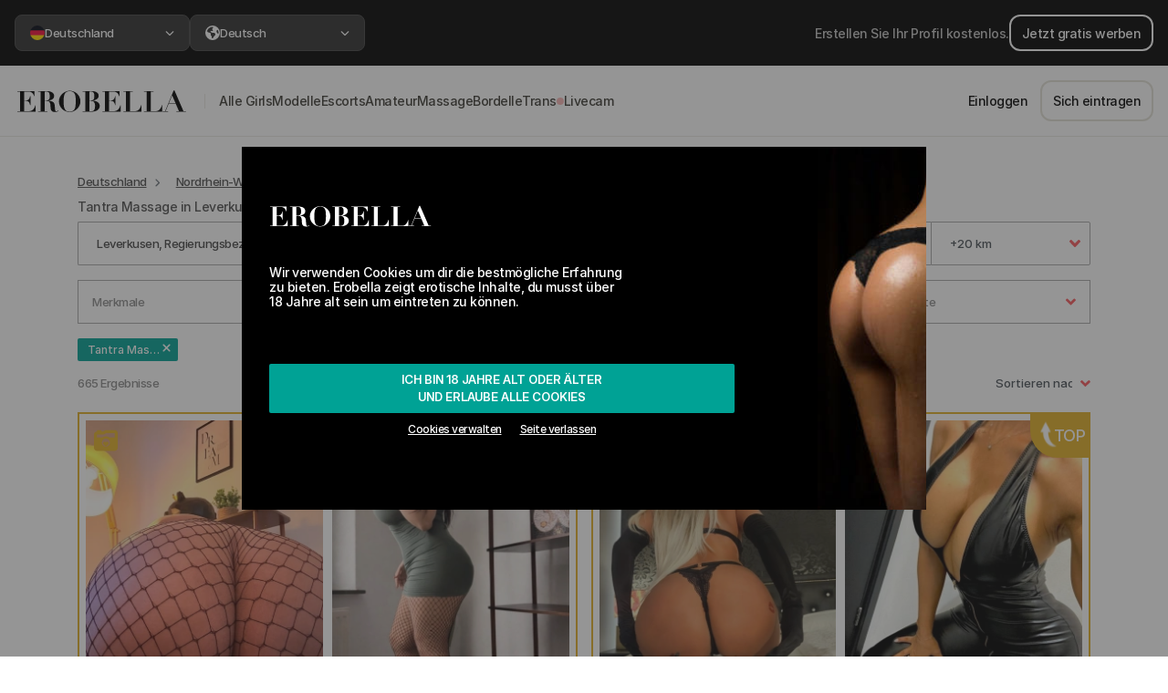

--- FILE ---
content_type: text/html; charset=UTF-8
request_url: https://erobella.com/erotische-massage/tantra/leverkusen/
body_size: 147505
content:
<!DOCTYPE html>
<html lang="de">
<head>
    <meta name="csrf-token" content="shubGsSnbt0zp2RRFBcVqRaYJwIMPILO6dnOk1PT">
    <meta charset="UTF-8">
    <meta name="viewport" content="width=device-width, initial-scale=1, maximum-scale=1, user-scalable=0">
    <meta http-equiv="X-UA-Compatible" content="ie=edge">

    
    <!--Preload CSS list-->
    <link rel="preload" href="https://cdn3.erobella.com/webFonts/Inter/InterDisplay-SemiBold.woff2" as="font" type="font/woff2" crossorigin>
    <link rel="preload" href="https://cdn3.erobella.com/webFonts/Inter/Inter-Medium.woff2" as="font" type="font/woff2" crossorigin>


                        <link rel="preload" as="image" imagesrcset=" https://cdn.erobella.com/erobella-images/images/photos/483762/medium/6968f6af2d33e.webp 264w,  https://cdn.erobella.com/erobella-images/images/photos/483762/medium/50/6968f6af2d33e.webp 132w,  https://cdn.erobella.com/erobella-images/images/photos/483762/medium/25/6968f6af2d33e.webp 66w">
                    <link rel="preload" as="image" imagesrcset=" https://cdn.erobella.com/erobella-images/images/photos/483762/medium/6969e36985f1b.webp 264w,  https://cdn.erobella.com/erobella-images/images/photos/483762/medium/50/6969e36985f1b.webp 132w,  https://cdn.erobella.com/erobella-images/images/photos/483762/medium/25/6969e36985f1b.webp 66w">
                    <link rel="preload" as="image" imagesrcset=" https://cdn.erobella.com/erobella-images/images/photos/404918/medium/68ee49174a6f9.webp 264w,  https://cdn.erobella.com/erobella-images/images/photos/404918/medium/50/68ee49174a6f9.webp 132w,  https://cdn.erobella.com/erobella-images/images/photos/404918/medium/25/68ee49174a6f9.webp 66w">
                    <link rel="preload" as="image" imagesrcset=" https://cdn.erobella.com/erobella-images/images/photos/404918/medium/694055e155203.webp 264w,  https://cdn.erobella.com/erobella-images/images/photos/404918/medium/50/694055e155203.webp 132w,  https://cdn.erobella.com/erobella-images/images/photos/404918/medium/25/694055e155203.webp 66w">
            
    
    
    <link rel="stylesheet" href="/assets/css/basic/app-basic.css?id=0f6fd8c3876a9b0618e0">

    <title>Tantra Massage in Leverkusen | Erobella</title>

    <meta name="description" content="
    Tantra – ohjaja! Finde Tantra-Massagen in Leverkusen. Begib dich auf eine sinnlich-erotischen Reise und erlebe unglaubliche Orgasmen! ➔ Jetzt Tantra-Massage buchen!">


                    
    
    <!-- Favicons -->
        <link rel="apple-touch-icon" sizes="180x180" href="/images/favicons/apple-touch-icon.png">
        <link rel="icon" type="image/png" sizes="32x32" href="/images/favicons/favicon-32x32.png">
        <link rel="icon" type="image/png" sizes="16x16" href="/images/favicons/favicon-16x16.png">
        <link rel="manifest" href="/images/favicons/site.webmanifest">
        <link rel="mask-icon" href="/images/favicons/safari-pinned-tab.svg" color="#000000">
        <link rel="shortcut icon" href="/images/favicons/favicon.ico">
        <meta name="msapplication-TileColor" content="#ffffff">
        <meta name="msapplication-config" content="/images/favicons/browserconfig.xml">
        <meta name="theme-color" content="#ffffff">
    <!-- Favicons end -->

    <noscript>
        <style>
            #app #app-ssr[data-server-rendered] .search-loading-container {
                visibility: hidden;
            }
        </style>
    </noscript>

            <link rel="canonical" href="https://erobella.com/erotische-massage/tantra/leverkusen/"/>
    
    <style>
        .header-logo{width:175px; height:50px; display:block;background-image:url(/images/erobella_logo.svg);}@media screen and (max-width:425px){.header-logo{background-size:cover;width:140px;height:35px;margin-top:5px;}}
    </style>

    <script>
        var cou = 'germany';
        /*! js-cookie v3.0.0-rc.1 | MIT */
        !function(e,t){"object"==typeof exports&&"undefined"!=typeof module?module.exports=t():"function"==typeof define&&define.amd?define(t):(e=e||self,function(){var n=e.Cookies,r=e.Cookies=t();r.noConflict=function(){return e.Cookies=n,r}}())}(this,function(){"use strict";function e(e){for(var t=1;t<arguments.length;t++){var n=arguments[t];for(var r in n)e[r]=n[r]}return e}var t={read:function(e){return e.replace(/(%[\dA-F]{2})+/gi,decodeURIComponent)},write:function(e){return encodeURIComponent(e).replace(/%(2[346BF]|3[AC-F]|40|5[BDE]|60|7[BCD])/g,decodeURIComponent)}};return function n(r,o){function i(t,n,i){if("undefined"!=typeof document){"number"==typeof(i=e({},o,i)).expires&&(i.expires=new Date(Date.now()+864e5*i.expires)),i.expires&&(i.expires=i.expires.toUTCString()),t=encodeURIComponent(t).replace(/%(2[346B]|5E|60|7C)/g,decodeURIComponent).replace(/[()]/g,escape),n=r.write(n,t);var c="";for(var u in i)i[u]&&(c+="; "+u,!0!==i[u]&&(c+="="+i[u].split(";")[0]));return document.cookie=t+"="+n+c}}return Object.create({set:i,get:function(e){if("undefined"!=typeof document&&(!arguments.length||e)){for(var n=document.cookie?document.cookie.split("; "):[],o={},i=0;i<n.length;i++){var c=n[i].split("="),u=c.slice(1).join("=");'"'===u[0]&&(u=u.slice(1,-1));try{var f=t.read(c[0]);if(o[f]=r.read(u,f),e===f)break}catch(e){}}return e?o[e]:o}},remove:function(t,n){i(t,"",e({},n,{expires:-1}))},withAttributes:function(t){return n(this.converter,e({},this.attributes,t))},withConverter:function(t){return n(e({},this.converter,t),this.attributes)}},{attributes:{value:Object.freeze(o)},converter:{value:Object.freeze(r)}})}(t,{path:"/"})});
        var Cookies2 = Cookies.noConflict()
    </script>


    <script type="text/javascript">
        /**
         * VERY IMPORTANT, if you create here new variable, ensure it's not used somewhere on Server side rendering (SSR)
         * otherwise SSR will fail without any errors
         *
         * Use instead SSR context
         */

        if (typeof context === "undefined") {
            var context = {};
        }

        var mietmichCookie;
        var itrCookie;
        var erotikumCookie;
        var pepprCookie;
        var mietmichCookieAllowed = true;
        var itrCookieAllowed = true;
        var erotikumCookieAllowed = true;
        var pepprCookieAllowed = true;

        if (Cookies2) {
            mietmichCookie = Cookies2.get('mietmich');
            itrCookie = Cookies2.get('itr');
            erotikumCookie = Cookies2.get('erotikum');
            pepprCookie = Cookies2.get('peppr');
        }

        var setMietmich = function() {
            var styleMietmich = document.createElement('style');
            styleMietmich.innerHTML = ".header-logo{width:163px;height:38px;background-image:url(/images/formelrymietmich.png)}.cookie-banner .container .logo img{height:100px}@media screen and (max-width:345px){.header-logo{background-size:cover;width:137px;height:33px}}@media screen and (max-width:600px){.cookie-banner .container .logo img{height:auto;width:100%;}}";
            document.head.appendChild(styleMietmich);
            mietmichCookie = true;
        }

        var setItr = function() {
            var styleItr = document.createElement('style');
            styleItr.innerHTML = " .header-logo {background-image: url(/images/itr/ebintimeslogo.png) !important;background-repeat: no-repeat !important;background-size: contain !important;background-position: center;}.cookie-banner .container .logo img{height:38px}.main-header {background: #354e7e !important;border-bottom: solid 3px #283c62 !important;}.header-navigation-wrap, footer {background: #283c62 !important;}.header-right-side .dropdown a, .header-right-side .btn-nav-login, .header-right-side .fa-messages {color: #fff !important;}.header-right-side .btn-register {border-color: #fff;color: #fff;}.escorts-grid-entry {cursor: pointer !important;}";
            document.head.appendChild(styleItr);
            itrCookie = true;
        }

        var setErotikum = function() {
            var styleErotikum = document.createElement('style');
            styleErotikum.innerHTML = ".header-logo{background-image:url(/images/erotikum/erotikum.svg)!important;background-repeat:no-repeat!important;background-size:contain!important;background-position:center}.main-header{background:#000!important;border-bottom:3px solid #000!important}.header-navigation-wrap,footer{background:#ad822c!important}.header-right-side .btn-nav-login,.header-right-side .dropdown a,.header-right-side .fa-messages{color:#fff!important}.header-right-side .btn-register{border-color:#fff;color:#fff}.home-escorts-grid span.escorts-grid-entry{cursor:pointer}";
            document.head.appendChild(styleErotikum);
            erotikumCookie = true;
        }

        var setPeppr = function() {
            var styleItr = document.createElement('style');
            styleItr.innerHTML = ".header-logo {background-image: url(/images/peppr/pepprlogo.svg) !important;background-repeat: no-repeat !important;background-size: contain !important;background-position: center;}  .cookie-banner .container .logo img {height: 38px}  .main-header {background: #191919 !important;border-bottom: solid 3px #962923 !important;}  .header-navigation-wrap, footer {background: #962923 !important;}  .header-right-side .dropdown a, .header-right-side .btn-nav-login, .header-right-side .fa-messages {color: #fff !important;}  .header-right-side .btn-register {border-color: #fff;color: #fff;}  .escorts-grid-entry {cursor: pointer !important;}  #languageDropdown {color: #fff;}";
            document.head.appendChild(styleItr);
            pepprCookie = true;
        }

        if (mietmichCookie && !itrCookie) {
            setMietmich();
        }

        if (itrCookie && !erotikumCookie) {
            setItr();
        }

        if (!itrCookie && !mietmichCookie && erotikumCookie) {
            setErotikum();
        }

        if (!itrCookie && !mietmichCookie && !erotikumCookie && pepprCookie) {
            setPeppr();
        }

        var setMietmichCookie = function() {
            if (Cookies2 && !mietmichCookie && mietmichCookieAllowed && !itrCookie) {
                Cookies2.set('mietmich', 'yes', {expires: 183});
                setMietmich();
            }
        }

        var setItrCookie = function() {
            if (Cookies2 && !itrCookie && itrCookieAllowed) {
                Cookies2.set('itr', 'yes', {expires: 183});
                setItr();
            }
        }

        var setErotikumCookie = function() {
            if (Cookies2 && !erotikumCookie && erotikumCookieAllowed) {
                Cookies2.set('erotikum', 'yes', {expires: 183});
                setErotikum();
            }
        }

        var setPepprCookie = function() {
            if (Cookies2 && !pepprCookie && pepprCookieAllowed) {
                Cookies2.set('peppr', 'yes', {expires: 183});
                setPeppr();
            }
        }

        if (window.location.hash) {
            var style = document.createElement('style');
            style.innerHTML = ' #app #app-ssr[data-server-rendered] .search-loading-container {visibility: show;} #app-ssr { display: flex; }';
            document.head.appendChild(style);

            if (window.location.hash === '#mietmich') {
                setMietmichCookie();
            }

            if (window.location.hash === '#itr') {
                setItrCookie();
            }

            if (window.location.hash === '#erotikum') {
                setErotikumCookie();
            }

            if (window.location.hash === '#peppr') {
                setPepprCookie();
            }

        } else {
            var style = document.createElement('style');
            style.innerHTML = '#app-ssr { display: flex; } #app #app-ssr[data-server-rendered] .search-loading-container {visibility: hidden;}';
            document.head.appendChild(style);
        }

        var hasCookieConsentSet = function() {
            var consentCookie = Cookies2.get('erob_consent');
            var localStorageItem = localStorage.getItem('cookies-accepted');

            

            if (consentCookie || localStorageItem) {
                return true;
            }

            return false;
        }

        var cookiesModalDisplayedWithoutVueJS = true;

        var closeCookie = function() {
            
            if (typeof cookiesModalDisplayedWithoutVueJS !== 'undefined' && cookiesModalDisplayedWithoutVueJS) {
                if (typeof xpa !== 'undefined') {
                    xpa(
                        context ? context.currentUserData : null,
                        'cookie_modal',
                        'approve_all',
                        'click',
                        null,
                        {'js_state': 'plain_js'}
                    );
                }

                Cookies2.set('erob_consent', 'functional:true|marketing:true|isOverEighteen:true', {expires: 360 * 3});
            }

            document.getElementById('cookie-banner').style.display= 'none';
        }

        var cookiesLeavePage = function () {
            if (typeof cookiesModalDisplayedWithoutVueJS !== 'undefined' && cookiesModalDisplayedWithoutVueJS) {
                if (typeof xpa !== 'undefined') {
                    xpa(
                        context ? context.currentUserData : null,
                        'cookie_modal',
                        'leave',
                        'click',
                        null,
                        {'js_state': 'plain_js'}
                    );
                }

                if (typeof window !== 'undefined'){
                    window.history.go(-1);
                }
            }
        }

        var wpwlOptions = {
            locale: 'de' ,
            billingAddress: {},
            brandDetection: true,
            onReady: function() {
                var $ = jQuery.noConflict();
                $(".wpwl-sup-wrapper-street2").insertAfter(".wpwl-sup-wrapper-street1");
                $(".wpwl-sup-wrapper-city").insertAfter(".wpwl-sup-wrapper-street2");
                $(".wpwl-sup-wrapper-state").insertAfter(".wpwl-sup-wrapper-city");
                $(".wpwl-sup-wrapper-postcode").insertAfter(".wpwl-sup-wrapper-state");
                $(".wpwl-sup-wrapper-country").insertAfter(".wpwl-sup-wrapper-postcode");

                $(".wpwl-group-cardHolder").insertBefore(".wpwl-group-expiry");
                $(".wpwl-group-expiry").insertBefore(".wpwl-group-cvv");
                $('.wpwl-group-billing').remove();
                $('.wpwl-group-brand').hide();

                if (window.location.href.includes('guests/galleries/checkout')) {
                    var emailInput = `
                    <div class="wpwl-label wpwl-label-custom" name="customer.email">Email</div>
                    <div class="wpwl-wrapper wpwl-wrapper-custom mb-2">
                        <input class="wpwl-control wpwl-control-email" name="customer.email" placeholder="Email" type="email" aria-label="Email" required>
                    </div>
                `
                    $('form.wpwl-form-card').find('.wpwl-button').before(emailInput);
                }

            },
            onBeforeSubmitCard: function() {
                var $ = jQuery.noConflict();
                const fullName = $('.wpwl-control-cardHolder').first().val();
                const splited = _.split(fullName, ' ');

                const firstName = _.first(splited);
                const lastName = _.last(splited);

                var hiddenInputFields = `
                    <input type="hidden" name="customer.givenName" value="${firstName}">
                    <input type="hidden" name="customer.surname" value="${lastName}">`;

                $('form.wpwl-form-card').find('.wpwl-button').before(hiddenInputFields);

                return true;
            }
        }
    </script>

    <!-- Google Tag Manager -->
    <script>(function(w,d,s,l,i){w[l]=w[l]||[];w[l].push({'gtm.start':
                new Date().getTime(),event:'gtm.js'});var f=d.getElementsByTagName(s)[0],
            j=d.createElement(s),dl=l!='dataLayer'?'&l='+l:'';j.async=true;j.src=
            'https://www.googletagmanager.com/gtm.js?id='+i+dl;f.parentNode.insertBefore(j,f);
        })(window,document,'script','dataLayer','GTM-TBM62MK');</script>
    <!-- End Google Tag Manager -->


</head>
<body class="no-js">

<!-- Google Tag Manager (noscript) -->
<noscript><iframe src="https://www.googletagmanager.com/ns.html?id=GTM-TBM62MK"
                  height="0" width="0" style="display:none;visibility:hidden"></iframe></noscript>
<!-- End Google Tag Manager (noscript) -->

<script>
    // removes no-js class if js is enabled
    document.querySelector('body').classList.remove('no-js');
</script>

<div id="app"
     class=" isAuthorizedArea"
>
                        <rebrand-top-bar-component></rebrand-top-bar-component>
            <rebrand-header-component></rebrand-header-component>
            <rebrand-mobile-horizontal-menu-component></rebrand-mobile-horizontal-menu-component>
                        <product-publish-date-banner></product-publish-date-banner>
        <verification-and-publish-bar-component></verification-and-publish-bar-component>
        <punter-vip-banner-component></punter-vip-banner-component>
        <modal-navigation-not-vip-component></modal-navigation-not-vip-component>
        <modal-limited-access-component></modal-limited-access-component>
        <modal-your-profile-is-blurred></modal-your-profile-is-blurred>
    
    
<div id="content">
    <div class="container content-container">
        <modal-escort-call-feedback-component></modal-escort-call-feedback-component>
                    <div id="app-ssr" data-server-rendered="true"><div id="cookie-banner" class="cookie-banner" style="display:none;"><div class="container"><div class="logo"><img src="/images/erobella_logo_white.svg"></div> <!----> <!----> <!----> <!----> <div class="content"><!----> <!----> <!----> <!----> <p>Wir verwenden Cookies um dir die bestmögliche Erfahrung zu bieten. Erobella zeigt erotische Inhalte, du musst über 18 Jahre alt sein um eintreten zu können.</p></div> <div class="actions"><button onclick="closeCookie()" class="btn btn-secondary full-width d-flex flex-column"><span>Ich bin 18 Jahre alt oder älter</span> <span>und erlaube alle Cookies</span></button> <div class="sub-actions"><span e2e-id="adjust-cookie-settings">Cookies verwalten</span> <span onclick="cookiesLeavePage()" class="leave-link">Seite verlassen</span></div></div></div> <!----></div> <!----> <div id="topBar-rebrand"><div class="advertise-section"><img src="/images/document-gradient.svg" alt="Document" width="24" height="25" class="d-md-none"> <div class="advertise-section--content"><a href="/users/registration/" class="btn-v2 btn-v2-outline-white">Jetzt gratis werben</a> <span class="d-none d-md-block">Erstellen Sie Ihr Profil kostenlos.</span></div> <a href="/users/registration/" class="arrow d-md-none"><svg xmlns="http://www.w3.org/2000/svg" height="19px" width="19px" viewBox="0 0 448 512" fill="currentColor" class="d-md-none"><path d="M438.6 278.6c12.5-12.5 12.5-32.8 0-45.3l-160-160c-12.5-12.5-32.8-12.5-45.3 0s-12.5 32.8 0 45.3L338.8 224 32 224c-17.7 0-32 14.3-32 32s14.3 32 32 32l306.7 0L233.4 393.4c-12.5 12.5-12.5 32.8 0 45.3s32.8 12.5 45.3 0l160-160z"></path></svg></a></div> <div class="region-section"><div class="select-box cursor-pointer"><button class="custom-dropdown-button"><span> <img src="https://cdn3.erobella.com/flagsSVGs/germany.svg" width="16" height="16" alt="">
            Deutschland
        </span> <svg xmlns="http://www.w3.org/2000/svg" height="10px" width="10px" viewBox="0 0 320 512" fill="currentColor" class="arrow"><path d="M310.6 233.4c12.5 12.5 12.5 32.8 0 45.3l-192 192c-12.5 12.5-32.8 12.5-45.3 0s-12.5-32.8 0-45.3L242.7 256 73.4 86.6c-12.5-12.5-12.5-32.8 0-45.3s32.8-12.5 45.3 0l192 192z"></path></svg></button> <div class="select-box--dropdown" style="display:none;"><div class="select-box--dropdown-container"><header class="select-box--dropdown-header"><button class="btn-v2 btn-v2-outline-grey mb-2">zurück
                </button> <span class="title">Region</span> <span class="description">Wählen Sie ein Land oder eine Region. Dies wirkt sich auf die Suchergebnisse und Angebote aus, zu denen Sie weitergeleitet werden.</span></header> <section class="select-box--dropdown-content"><div class="form-select-v2"><a href="/at/" class="cursor-pointer"><img src="https://cdn3.erobella.com/flagsSVGs/austria.svg" width="16" height="16" alt=""> <span>Österreich</span></a></div><div class="form-select-v2"><a href="/au/" class="cursor-pointer"><img src="https://cdn3.erobella.com/flagsSVGs/australia.svg" width="16" height="16" alt=""> <span>Australia</span></a></div><div class="form-select-v2"><a href="/" class="cursor-pointer checked"><img src="https://cdn3.erobella.com/flagsSVGs/germany.svg" width="16" height="16" alt=""> <span>Deutschland</span></a></div><div class="form-select-v2"><a href="/uk/" class="cursor-pointer"><img src="https://cdn3.erobella.com/flagsSVGs/unitedKingdom.svg" width="16" height="16" alt=""> <span>United Kingdom</span></a></div><div class="form-select-v2"><a href="/it/" class="cursor-pointer"><img src="https://cdn3.erobella.com/flagsSVGs/italy.svg" width="16" height="16" alt=""> <span>Italia</span></a></div></section></div></div></div> <div class="select-box cursor-pointer"><button class="custom-dropdown-button"><span><svg xmlns="http://www.w3.org/2000/svg" height="16px" width="16px" viewBox="0 0 512 512" fill="currentColor"><path d="M57.7 193l9.4 16.4c8.3 14.5 21.9 25.2 38 29.8L163 255.7c17.2 4.9 29 20.6 29 38.5v39.9c0 11 6.2 21 16 25.9s16 14.9 16 25.9v39c0 15.6 14.9 26.9 29.9 22.6c16.1-4.6 28.6-17.5 32.7-33.8l2.8-11.2c4.2-16.9 15.2-31.4 30.3-40l8.1-4.6c15-8.5 24.2-24.5 24.2-41.7v-8.3c0-12.7-5.1-24.9-14.1-33.9l-3.9-3.9c-9-9-21.2-14.1-33.9-14.1H257c-11.1 0-22.1-2.9-31.8-8.4l-34.5-19.7c-4.3-2.5-7.6-6.5-9.2-11.2c-3.2-9.6 1.1-20 10.2-24.5l5.9-3c6.6-3.3 14.3-3.9 21.3-1.5l23.2 7.7c8.2 2.7 17.2-.4 21.9-7.5c4.7-7 4.2-16.3-1.2-22.8l-13.6-16.3c-10-12-9.9-29.5 .3-41.3l15.7-18.3c8.8-10.3 10.2-25 3.5-36.7l-2.4-4.2c-3.5-.2-6.9-.3-10.4-.3C163.1 48 84.4 108.9 57.7 193zM464 256c0-36.8-9.6-71.4-26.4-101.5L412 164.8c-15.7 6.3-23.8 23.8-18.5 39.8l16.9 50.7c3.5 10.4 12 18.3 22.6 20.9l29.1 7.3c1.2-9 1.8-18.2 1.8-27.5zM0 256a256 256 0 1 1 512 0A256 256 0 1 1 0 256z"></path></svg> <!---->
            Deutsch
        </span> <svg xmlns="http://www.w3.org/2000/svg" height="10px" width="10px" viewBox="0 0 320 512" fill="currentColor" class="arrow"><path d="M310.6 233.4c12.5 12.5 12.5 32.8 0 45.3l-192 192c-12.5 12.5-32.8 12.5-45.3 0s-12.5-32.8 0-45.3L242.7 256 73.4 86.6c-12.5-12.5-12.5-32.8 0-45.3s32.8-12.5 45.3 0l192 192z"></path></svg></button> <div class="select-box--dropdown" style="display:none;"><div class="select-box--dropdown-container"><header class="select-box--dropdown-header"><button class="btn-v2 btn-v2-outline-grey mb-2">zurück
                </button> <span class="title">Sprache</span> <span class="description">Wählen Sie Ihre bevorzugte Sprache, in der die Website angezeigt werden soll</span></header> <section class="select-box--dropdown-content"><div class="form-select-v2"><a class="cursor-pointer checked"><!----> <span>Deutsch</span></a></div><div class="form-select-v2"><a class="cursor-pointer"><!----> <span>English</span></a></div><div class="form-select-v2"><a class="cursor-pointer"><!----> <span>Română</span></a></div><div class="form-select-v2"><a class="cursor-pointer"><!----> <span>Italiano</span></a></div></section></div></div></div></div></div> <div id="header-rebrand"><a href="/"><img src="/images/erobella_logo_no_space.svg" alt="Logo" width="192" height="24"></a> <div class="navigation"><nav><div class="nav-link-container"><div class="nav-text-group"><!----> <a href="/sex/" target="_self"><span>alle girls</span></a></div> <svg xmlns="http://www.w3.org/2000/svg" height="10px" width="10px" viewBox="0 0 320 512" fill="currentColor" class="d-md-none"><path d="M310.6 233.4c12.5 12.5 12.5 32.8 0 45.3l-192 192c-12.5 12.5-32.8 12.5-45.3 0s-12.5-32.8 0-45.3L242.7 256 73.4 86.6c-12.5-12.5-12.5-32.8 0-45.3s32.8-12.5 45.3 0l192 192z"></path></svg></div><div class="nav-link-container"><div class="nav-text-group"><!----> <a href="/huren/" target="_self"><span>modelle</span></a></div> <svg xmlns="http://www.w3.org/2000/svg" height="10px" width="10px" viewBox="0 0 320 512" fill="currentColor" class="d-md-none"><path d="M310.6 233.4c12.5 12.5 12.5 32.8 0 45.3l-192 192c-12.5 12.5-32.8 12.5-45.3 0s-12.5-32.8 0-45.3L242.7 256 73.4 86.6c-12.5-12.5-12.5-32.8 0-45.3s32.8-12.5 45.3 0l192 192z"></path></svg></div><div class="nav-link-container"><div class="nav-text-group"><!----> <a href="/escort/" target="_self"><span>escorts</span></a></div> <svg xmlns="http://www.w3.org/2000/svg" height="10px" width="10px" viewBox="0 0 320 512" fill="currentColor" class="d-md-none"><path d="M310.6 233.4c12.5 12.5 12.5 32.8 0 45.3l-192 192c-12.5 12.5-32.8 12.5-45.3 0s-12.5-32.8 0-45.3L242.7 256 73.4 86.6c-12.5-12.5-12.5-32.8 0-45.3s32.8-12.5 45.3 0l192 192z"></path></svg></div><div class="nav-link-container"><div class="nav-text-group"><!----> <a href="/hobbyhuren/" target="_self"><span>amateur</span></a></div> <svg xmlns="http://www.w3.org/2000/svg" height="10px" width="10px" viewBox="0 0 320 512" fill="currentColor" class="d-md-none"><path d="M310.6 233.4c12.5 12.5 12.5 32.8 0 45.3l-192 192c-12.5 12.5-32.8 12.5-45.3 0s-12.5-32.8 0-45.3L242.7 256 73.4 86.6c-12.5-12.5-12.5-32.8 0-45.3s32.8-12.5 45.3 0l192 192z"></path></svg></div><div class="nav-link-container"><div class="nav-text-group"><!----> <a href="/erotische-massage/" target="_self"><span>massage</span></a></div> <svg xmlns="http://www.w3.org/2000/svg" height="10px" width="10px" viewBox="0 0 320 512" fill="currentColor" class="d-md-none"><path d="M310.6 233.4c12.5 12.5 12.5 32.8 0 45.3l-192 192c-12.5 12.5-32.8 12.5-45.3 0s-12.5-32.8 0-45.3L242.7 256 73.4 86.6c-12.5-12.5-12.5-32.8 0-45.3s32.8-12.5 45.3 0l192 192z"></path></svg></div><div class="nav-link-container"><div class="nav-text-group"><!----> <a href="/bordell/" target="_self"><span>bordelle</span></a></div> <svg xmlns="http://www.w3.org/2000/svg" height="10px" width="10px" viewBox="0 0 320 512" fill="currentColor" class="d-md-none"><path d="M310.6 233.4c12.5 12.5 12.5 32.8 0 45.3l-192 192c-12.5 12.5-32.8 12.5-45.3 0s-12.5-32.8 0-45.3L242.7 256 73.4 86.6c-12.5-12.5-12.5-32.8 0-45.3s32.8-12.5 45.3 0l192 192z"></path></svg></div><div class="nav-link-container"><div class="nav-text-group"><!----> <a href="/trans/" target="_self"><span>trans</span></a></div> <svg xmlns="http://www.w3.org/2000/svg" height="10px" width="10px" viewBox="0 0 320 512" fill="currentColor" class="d-md-none"><path d="M310.6 233.4c12.5 12.5 12.5 32.8 0 45.3l-192 192c-12.5 12.5-32.8 12.5-45.3 0s-12.5-32.8 0-45.3L242.7 256 73.4 86.6c-12.5-12.5-12.5-32.8 0-45.3s32.8-12.5 45.3 0l192 192z"></path></svg></div><div class="nav-link-container"><div class="nav-text-group"><div class="livecam-indicator"></div> <span class="nav-link-clickable"><span>livecam</span></span></div> <svg xmlns="http://www.w3.org/2000/svg" height="10px" width="10px" viewBox="0 0 320 512" fill="currentColor" class="d-md-none"><path d="M310.6 233.4c12.5 12.5 12.5 32.8 0 45.3l-192 192c-12.5 12.5-32.8 12.5-45.3 0s-12.5-32.8 0-45.3L242.7 256 73.4 86.6c-12.5-12.5-12.5-32.8 0-45.3s32.8-12.5 45.3 0l192 192z"></path></svg></div></nav> <a href="https://wa.me/+4915775693833" class="green-btn-whatsapp green-btn-whatsapp--mobile-only"><span class="ml-2 whitespace-nowrap py-2">
                Brauchen Sie Hilfe?
            </span> <svg xmlns="http://www.w3.org/2000/svg" height="1em" width="1em" viewBox="0 0 448 512" fill="currentColor" class="fa-whatsapp mx-2"><path d="M380.9 97.1C339 55.1 283.2 32 223.9 32c-122.4 0-222 99.6-222 222 0 39.1 10.2 77.3 29.6 111L0 480l117.7-30.9c32.4 17.7 68.9 27 106.1 27h.1c122.3 0 224.1-99.6 224.1-222 0-59.3-25.2-115-67.1-157zm-157 341.6c-33.2 0-65.7-8.9-94-25.7l-6.7-4-69.8 18.3L72 359.2l-4.4-7c-18.5-29.4-28.2-63.3-28.2-98.2 0-101.7 82.8-184.5 184.6-184.5 49.3 0 95.6 19.2 130.4 54.1 34.8 34.9 56.2 81.2 56.1 130.5 0 101.8-84.9 184.6-186.6 184.6zm101.2-138.2c-5.5-2.8-32.8-16.2-37.9-18-5.1-1.9-8.8-2.8-12.5 2.8-3.7 5.6-14.3 18-17.6 21.8-3.2 3.7-6.5 4.2-12 1.4-32.6-16.3-54-29.1-75.5-66-5.7-9.8 5.7-9.1 16.3-30.3 1.8-3.7.9-6.9-.5-9.7-1.4-2.8-12.5-30.1-17.1-41.2-4.5-10.8-9.1-9.3-12.5-9.5-3.2-.2-6.9-.2-10.6-.2-3.7 0-9.7 1.4-14.8 6.9-5.1 5.6-19.4 19-19.4 46.3 0 27.3 19.9 53.7 22.6 57.4 2.8 3.7 39.1 59.7 94.8 83.8 35.2 15.2 49 16.5 66.6 13.9 10.7-1.6 32.8-13.4 37.4-26.4 4.6-13 4.6-24.1 3.2-26.4-1.3-2.5-5-3.9-10.5-6.6z"></path></svg></a> <div class="navigation--actions"><a href="/users/login/" class="d-none d-md-inline-flex btn-v2">
                    Einloggen
                </a> <a href="/users/registration/" class="d-none d-md-inline-flex btn-v2 btn-v2-outline-grey">
                    Sich eintragen
                </a> <a href="/users/login/" class="d-md-none btn-v2 btn-v2-outline-grey btn-v2-xl whitespace-nowrap">
                    Einloggen
                </a> <a href="/users/registration/" class="d-md-none btn-v2 btn-v2-gradient btn-v2-xl whitespace-nowrap">
                    Konto erstellen
                </a></div></div> <div class="d-md-none header-navigation-mobile-actions"><!----> <hr> <button class="btn btn-xs-square"><svg xmlns="http://www.w3.org/2000/svg" height="18px" width="18px" viewBox="0 0 18 16" fill="currentColor"><path d="M0 0H18V2H0V0ZM0 7H18V9H0V7ZM0 14H18V16H0V14Z"></path></svg></button></div></div> <div class="header-mobile-horizontal-menu"><div class="header-menu-inner"><a href="/sex/" target="_self" class="d-flex align-items-center"><!---->
                Modelle
            </a><span class="d-flex align-items-center"><!---->
                Dating
            </span><span class="d-flex align-items-center"><div class="livecam-indicator"></div>
                Livecam
            </span></div></div> <div id="content"><div class="container"><div id="modalEscortCallFeedback" tabindex="-1" role="dialog" aria-labelledby="modalEscortCallFeedbackTitle" aria-hidden="true" class="modal fade"><div role="document" class="modal-dialog modal-dialog-centered"><div class="modal-content"><div class="modal-header"><button type="button" aria-label="Close" data-dismiss="modal" class="close"><span aria-hidden="true">×</span></button></div> <!----></div></div></div> <div class="main-search-container fill-height-while-loading"><div class="search-loading-container"><div class="col-12 justify-content-center loading-spinner"><div role="status" class="spinner-border"><span class="sr-only">Lädt...</span></div> <span>Lädt...</span></div></div> <div id="modalNotLoggedIn" tabindex="-1" role="dialog" aria-labelledby="modalNotLoggedInTitle" aria-hidden="true" class="modal fade"><div role="document" class="modal-dialog modal-dialog-centered"><div class="modal-content"><div class="modal-header"><button type="button" aria-label="Close" data-dismiss="modal" class="close"><span aria-hidden="true">×</span></button></div> <div class="modal-body text-center d-flex flex-column justify-content-center"><p>Melde dich an, um diese Funktion nutzen zu können</p> <a href="/users/login/" class="btn btn-primary">Einloggen</a> <a href="/users/registration/" class="btn btn-outline-secondary mt-3">JETZT ANMELDEN</a></div></div></div></div> <div id="saveSearchModal" tabindex="-1" role="dialog" aria-labelledby="saveSearchModal" aria-hidden="true" class="modal fade modal-with-custom-content position-fixed" style="z-index:999995;"><div role="document" class="modal-dialog modal-dialog-centered"><div class="modal-content"><div class="modal-header"> <button type="button" aria-label="Close" class="close"><span aria-hidden="true">×</span></button></div> <div class="modal-body d-flex flex-column justify-content-center"><div class="modal-custom-wrapper"><div e2e-id="modal-save-search" class="modal-save-search-wrapper"><div class="modal-save-search-content"><div class="modal-save-search-info"><span class="modal-save-search-text-top"><p>Deine Suche wurde gespeichert</p></span> <div class="default-loading-container"><div class="col-12 justify-content-center loading-spinner"><div role="status" class="spinner-border"><span class="sr-only">Lädt...</span></div> <span>Lädt...</span></div></div></div> <span class="btn btn-secondary cursor-pointer w-100 mt-2">Gespeicherte Suchen anzeigen</span></div></div></div> <!----></div></div></div></div> <div class="row visibility-hidden"><div class="col-md-12"><div class="search-component search-component-with-filter"><div class="row justify-content-left"><div class="col-md-12"><ol class="breadcrumb"><li class="breadcrumb-item"><a href="/erotische-massage/tantra/">Deutschland</a></li><li class="breadcrumb-item active"><a href="/erotische-massage/tantra/nordrhein-westfalen/">Nordrhein-Westfalen</a></li> <li class="breadcrumb-item breadcrumb-item-dropdown dropdown"><a href="" role="button" id="breadcrumbDropdown" data-toggle="dropdown" aria-haspopup="true" aria-expanded="false" class="dropdown-toggle breadcrumb-dropdown-search"><span>Leverkusen</span></a> <div aria-labelledby="breadcrumbDropdown" class="dropdown-menu"><div class="row"><!----> <div class="col-md-3 breadcrumb-item-dropdown-popular"><h2 class="group-heading group-heading--grey mt-0">Beliebt in Leverkusen</h2> <ul><li><a href="/sex/leverkusen/">Private Sex Anzeigen</a></li><li><a href="/erotische-massage/leverkusen/">Erotische Massage</a></li><li><a href="/erotische-massage/nuru/leverkusen/">Nuru Massage</a></li><li><a href="/hobbyhuren/leverkusen/">Treffe Hobbyhuren</a></li><li><a href="/huren/leverkusen/">Huren und Nutten</a></li><li><a href="/escort/leverkusen/">Escorts und Callgirls</a></li><li><a href="/fetisch/leverkusen/">Fetisch und Bizarr Sex</a></li><li><a href="/fetisch/domina/leverkusen/">Dominas und BDSM</a></li><li><a href="/erotische-massage/thai/leverkusen/">Thai Massagen</a></li><li><a href="/mollige/leverkusen/">Mollige girls</a></li><li><a href="/trans/leverkusen/">Trans</a></li><li><a href="/bordell/leverkusen/">Bordelle</a></li><li><a href="/maennlich/leverkusen/">Männlich</a></li><li><a href="/reife/leverkusen/">Reife</a></li><li><a href="/analsex/leverkusen/">Analsex</a></li><li><a href="/deepthroat/leverkusen/">Deep Throat (DT) Sex</a></li><li><a href="/fusserotik/leverkusen/">Fußfetisch und Fußerotik</a></li><li><a href="/handjob/leverkusen/">Handentspannung und handjobs</a></li><li><a href="/blowjob/leverkusen/">Blowjob</a></li></ul></div> <!----></div></div></li> <!----> <!----></ol></div></div> <!----> <div class="d-flex space-between"><h1 class="location-h1">
                Tantra Massage in Leverkusen
            </h1> <!----></div> <div class="row main-search"><div class="col-md-12 mb-2 mb-sm-0 justify-content-between main-search--filter-on-mobile mb-2 mb-sm-3"><div id="close-filter-search" class="row"><div class="pr-0 pr-0 col rounded-0-right rounded-0-right searchbar-wrapper"><div class="mobile-search-radius-display d-sm-none"> +20km</div> <select id="searchMain" class="form-control select2-selection__default"><option value="1" selected="selected">Leverkusen, Regierungsbezirk Köln</option></select> <span class="select2 select2-container select2-container--default"><span class="selection"><span role="combobox" aria-haspopup="true" aria-expanded="false" tabindex="0" aria-disabled="false" aria-labelledby="select2-searchPlaceholder-container" class="select2-selection select2-selection--single"><span id="select2-searchPlaceholder-container" role="textbox" aria-readonly="true" class="select2-selection__rendered"><span class="select2-selection__placeholder select2-selection__placeholder--with-location">Leverkusen, Regierungsbezirk Köln
                </span></span> <span role="presentation" class="select2-selection__arrow"><b role="presentation"></b></span></span></span> <span aria-hidden="true" class="dropdown-wrapper"></span></span></div> <div class="searchRadius col-4 col-sm-2"><select id="radius" class="form-control rounded-0-left"><option value="0km">
                            +0 km
                        </option><option value="0.5km">
                            +0.5 km
                        </option><option value="1km">
                            +1 km
                        </option><option value="2km">
                            +2 km
                        </option><option value="5km">
                            +5 km
                        </option><option value="10km">
                            +10 km
                        </option><option value="20km" selected="selected">
                            +20 km
                        </option><option value="30km">
                            +30 km
                        </option><option value="40km">
                            +40 km
                        </option><option value="60km">
                            +60 km
                        </option><option value="80km">
                            +80 km
                        </option><option value="100km">
                            +100 km
                        </option></select></div></div> <button id="filter-toggle" class="filter-btn ml-1 mr-0">Filter
            </button></div></div> <!----></div></div></div> <div class="row visibility-hidden"><div class="col-md-12"><div id="filter-wrapper"><div class="filter-navigation"><div class="filter-content-entry-mobile-title"><a href="#" class="title">Filter</a> <a href="#" class="clear-filter-link">Alles löschen</a></div> <div data-target-tab="location" class="filter-navigation-entry hide-on-desktop"><span class="title">Standort
                            <svg xmlns="http://www.w3.org/2000/svg" height="1em" width="1em" viewBox="0 0 448 512" fill="currentColor"><path d="M201.4 342.6c12.5 12.5 32.8 12.5 45.3 0l160-160c12.5-12.5 12.5-32.8 0-45.3s-32.8-12.5-45.3 0L224 274.7 86.6 137.4c-12.5-12.5-32.8-12.5-45.3 0s-12.5 32.8 0 45.3l160 160z"></path></svg></span></div> <!----> <div data-target-tab="features" class="filter-navigation-entry"><span class="title">Merkmale</span> <!----></div> <div data-target-tab="services" class="filter-navigation-entry"><span class="title">Dienstleistungen</span> <!----></div> <div data-target-tab="category" class="filter-navigation-entry"><span class="title">Kategorien</span> <span class="selected-options">
                            Amateur, Professionell, Besuchbar, Auswärtsbesuche
                        </span></div> <div data-target-tab="extraContent" class="filter-navigation-entry"><span class="title">Extra Inhalte</span> <span class="selected-options">
                            
                        </span></div></div> <div class="filter-container"><div class="filter-content"><div data-tab="location" class="filter-content-entry"><div class="filter-content-entry-mobile-title"><a href="#" class="title title--with-arrow">Standort</a></div> <div class="row filter-content-container"><div class="col-md-12"><div class="search-component search-component--mobile"><div class="row main-search"><div class="col-md-12 px-0 justify-content-between"><div class="row mr-sm-0 search-component--mobile-wrapper mb-2 mb-sm-3"><div class="px-0 col rounded-0-right searchbar-wrapper"><select id="searchLocationFilter" class="form-control select2-selection__default"><!----></select></div> <div class="px-0 radius-wrapper"><select id="radius" class="form-control rounded-0-left pl-1 pr-4 mx-0"><option value="0km">
                            +0 km
                        </option><option value="0.5km">
                            +0.5 km
                        </option><option value="1km">
                            +1 km
                        </option><option value="2km">
                            +2 km
                        </option><option value="5km">
                            +5 km
                        </option><option value="10km">
                            +10 km
                        </option><option value="20km" selected="selected">
                            +20 km
                        </option><option value="30km">
                            +30 km
                        </option><option value="40km">
                            +40 km
                        </option><option value="60km">
                            +60 km
                        </option><option value="80km">
                            +80 km
                        </option><option value="100km">
                            +100 km
                        </option></select></div></div></div></div> <!----></div></div></div></div> <div data-tab="price" class="filter-content-entry"><div class="filter-content-entry-mobile-title"><a href="#" class="title title--with-arrow">Preis</a> <a href="#" class="clear-filter-link">Alles löschen</a></div> <div class="row"><div class="col-md-12 my-5 px-4 px-sm-3"><vue-slider interval="1" silent="true" tooltip="always" tooltip-placement="bottom" tooltip-formatter="€{value}"></vue-slider></div></div></div> <div data-tab="services" class="filter-content-entry"><div class="filter-content-entry-mobile-title"><a href="#" class="title title--with-arrow">Dienstleistungen</a> <a href="#" class="clear-filter-link">Alles löschen</a></div> <div class="row mb-5 filter-content-your-selection"><div class="col-md-12"><div class="section-heading mt-0 pt-0 border-0">Deine Auswahl</div> <div class="filter-content-your-selection-list"><div class="search-filter-flairs"> <!----> <!----> <!----> <!----></div> <a href="#" class="clear-filter-link">Alles löschen</a></div></div></div> <div class="row filter-content-container"><div class="col-md-12"><div class="services-grid"><div class="popular-services-list"><div class="section-heading mt-0">Beliebte Dienste</div> <div class="checkbox-list"><input type="checkbox" name="servicesPopular" id="service-popular0" value="19"> <label for="service-popular-0">Erotische Massage</label><input type="checkbox" name="servicesPopular" id="service-popular1" value="40"> <label for="service-popular-1">Nuru Massage</label><input type="checkbox" name="servicesPopular" id="service-popular2" value="57"> <label for="service-popular-2">Tantra Massage</label><input type="checkbox" name="servicesPopular" id="service-popular3" value="64"> <label for="service-popular-3">Domina</label><input type="checkbox" name="servicesPopular" id="service-popular4" value="28"> <label for="service-popular-4">Gangbang</label><input type="checkbox" name="servicesPopular" id="service-popular5" value="63"> <label for="service-popular-5">69</label><input type="checkbox" name="servicesPopular" id="service-popular6" value="58"> <label for="service-popular-6">Dreier</label><input type="checkbox" name="servicesPopular" id="service-popular7" value="49"> <label for="service-popular-7">Rollenspiele</label></div></div> <div class="services-search"><div class="search-input"><input type="text" id="searchServices" value=""> <label for="searchServices">Suche</label></div></div> <div class="services-list"><div class="section-heading">Alle Dienste</div> <div class="double-column-services"><div class="checkbox-list row"><section class="col-md-12 topService"><input type="checkbox" name="services" id="service-top-0" value="63"> <label for="service-top-0">69</label></section> <section class="col-md-12 topService"><input type="checkbox" name="services" id="service-top-1" value="14"> <label for="service-top-1">Abendbegleitung</label></section> <section class="col-md-12 topService"><input type="checkbox" name="services" id="service-top-2" value="2"> <label for="service-top-2">Analverkehr</label></section> <section class="col-md-12 topService"><input type="checkbox" name="services" id="service-top-3" value="5"> <label for="service-top-3">Baden/Duschen</label></section> <section class="col-md-12 topService"><input type="checkbox" name="services" id="service-top-4" value="94"> <label for="service-top-4">Blowjob</label></section> <section class="col-md-12 topService"><input type="checkbox" name="services" id="service-top-5" value="59"> <label for="service-top-5">Tittenfick</label></section> <section class="col-md-12 topService"><input type="checkbox" name="services" id="service-top-6" value="15"> <label for="service-top-6">Dirty Talk</label></section> <section class="col-md-12 topService"><input type="checkbox" name="services" id="service-top-7" value="16"> <label for="service-top-7">Doggy</label></section> <section class="col-md-12 topService"><input type="checkbox" name="services" id="service-top-8" value="58"> <label for="service-top-8">Dreier (2 Frauen)</label></section> <section class="col-md-12 topService"><input type="checkbox" name="services" id="service-top-9" value="13"> <label for="service-top-9">Deep throat</label></section> <section class="col-md-12 topService"><input type="checkbox" name="services" id="service-top-10" value="19"> <label for="service-top-10">Erotische Massage</label></section> <section class="col-md-12 subService"><input type="checkbox" name="services" id="service-10-0" value="80"> <label for="service-10-0">Ganzkörpermassage</label></section><section class="col-md-12 subService"><input type="checkbox" name="services" id="service-10-1" value="35"> <label for="service-10-1">Intimmassage</label></section><section class="col-md-12 subService"><input type="checkbox" name="services" id="service-10-2" value="40"> <label for="service-10-2">Nuru Massage</label></section><section class="col-md-12 subService"><input type="checkbox" name="services" id="service-10-3" value="7"> <label for="service-10-3">Po Massage</label></section><section class="col-md-12 subService"><input type="checkbox" name="services" id="service-10-4" value="57"> <label for="service-10-4">Tantra Massage</label></section><section class="col-md-12 subService"><input type="checkbox" name="services" id="service-10-5" value="65"> <label for="service-10-5">Thai Massage</label></section><section class="col-md-12 topService"><input type="checkbox" name="services" id="service-top-11" value="23"> <label for="service-top-11">Fetisch</label></section> <section class="col-md-12 subService"><input type="checkbox" name="services" id="service-11-0" value="3"> <label for="service-11-0">After lecken</label></section><section class="col-md-12 subService"><input type="checkbox" name="services" id="service-11-1" value="50"> <label for="service-11-1">Anspucken</label></section><section class="col-md-12 subService"><input type="checkbox" name="services" id="service-11-2" value="6"> <label for="service-11-2">BDSM</label></section><section class="col-md-12 subService"><input type="checkbox" name="services" id="service-11-3" value="78"> <label for="service-11-3">CBT</label></section><section class="col-md-12 subService"><input type="checkbox" name="services" id="service-11-4" value="8"> <label for="service-11-4">Choking</label></section><section class="col-md-12 subService"><input type="checkbox" name="services" id="service-11-5" value="64"> <label for="service-11-5">Domina</label></section><section class="col-md-12 subService"><input type="checkbox" name="services" id="service-11-6" value="17"> <label for="service-11-6">Dominant</label></section><section class="col-md-12 subService"><input type="checkbox" name="services" id="service-11-7" value="18"> <label for="service-11-7">Doppel-Penetration</label></section><section class="col-md-12 subService"><input type="checkbox" name="services" id="service-11-8" value="69"> <label for="service-11-8">DS - Dildospiele aktiv</label></section><section class="col-md-12 subService"><input type="checkbox" name="services" id="service-11-9" value="70"> <label for="service-11-9">DS - Dildospiele passiv</label></section><section class="col-md-12 subService"><input type="checkbox" name="services" id="service-11-10" value="34"> <label for="service-11-10">Erniedrigung</label></section><section class="col-md-12 subService"><input type="checkbox" name="services" id="service-11-11" value="81"> <label for="service-11-11">Extra langes Vorspiel</label></section><section class="col-md-12 subService"><input type="checkbox" name="services" id="service-11-12" value="90"> <label for="service-11-12">FA - Fat Admirer</label></section><section class="col-md-12 subService"><input type="checkbox" name="services" id="service-11-13" value="25"> <label for="service-11-13">Fußfetisch</label></section><section class="col-md-12 subService"><input type="checkbox" name="services" id="service-11-14" value="71"> <label for="service-11-14">Fesselspiele aktiv</label></section><section class="col-md-12 subService"><input type="checkbox" name="services" id="service-11-15" value="72"> <label for="service-11-15">Fesselspiele passiv</label></section><section class="col-md-12 subService"><input type="checkbox" name="services" id="service-11-16" value="24"> <label for="service-11-16">Fisting</label></section><section class="col-md-12 subService"><input type="checkbox" name="services" id="service-11-17" value="1"> <label for="service-11-17">Fingerspiele</label></section><section class="col-md-12 subService"><input type="checkbox" name="services" id="service-11-18" value="73"> <label for="service-11-18">Foto/Videoaufnahmen</label></section><section class="col-md-12 subService"><input type="checkbox" name="services" id="service-11-19" value="21"> <label for="service-11-19">Facesitting</label></section><section class="col-md-12 subService"><input type="checkbox" name="services" id="service-11-20" value="28"> <label for="service-11-20">Gangbang</label></section><section class="col-md-12 subService"><input type="checkbox" name="services" id="service-11-21" value="22"> <label for="service-11-21">Gesichtsbesamung</label></section><section class="col-md-12 subService"><input type="checkbox" name="services" id="service-11-22" value="4"> <label for="service-11-22">Hoden lecken</label></section><section class="col-md-12 subService"><input type="checkbox" name="services" id="service-11-23" value="46"> <label for="service-11-23">Kaviar aktiv</label></section><section class="col-md-12 subService"><input type="checkbox" name="services" id="service-11-24" value="91"> <label for="service-11-24">Kaviar passiv</label></section><section class="col-md-12 subService"><input type="checkbox" name="services" id="service-11-25" value="36"> <label for="service-11-25">Lack, Leder und Latex</label></section><section class="col-md-12 subService"><input type="checkbox" name="services" id="service-11-26" value="44"> <label for="service-11-26">Natursekt aktiv</label></section><section class="col-md-12 subService"><input type="checkbox" name="services" id="service-11-27" value="68"> <label for="service-11-27">Natursekt passiv</label></section><section class="col-md-12 subService"><input type="checkbox" name="services" id="service-11-28" value="62"> <label for="service-11-28">Peitschen</label></section><section class="col-md-12 subService"><input type="checkbox" name="services" id="service-11-29" value="9"> <label for="service-11-29">Penis- und Hodenfolter</label></section><section class="col-md-12 subService"><input type="checkbox" name="services" id="service-11-30" value="79"> <label for="service-11-30">Pet Play</label></section><section class="col-md-12 subService"><input type="checkbox" name="services" id="service-11-31" value="47"> <label for="service-11-31">Rimjob aktiv</label></section><section class="col-md-12 subService"><input type="checkbox" name="services" id="service-11-32" value="48"> <label for="service-11-32">Rimjob passiv</label></section><section class="col-md-12 subService"><input type="checkbox" name="services" id="service-11-33" value="82"> <label for="service-11-33">Soft-Dominate Spielchen</label></section><section class="col-md-12 subService"><input type="checkbox" name="services" id="service-11-34" value="92"> <label for="service-11-34">Sonderwünsche auf Anfrage</label></section><section class="col-md-12 subService"><input type="checkbox" name="services" id="service-11-35" value="51"> <label for="service-11-35">Spanking aktiv</label></section><section class="col-md-12 subService"><input type="checkbox" name="services" id="service-11-36" value="74"> <label for="service-11-36">Spanking passiv</label></section><section class="col-md-12 subService"><input type="checkbox" name="services" id="service-11-37" value="60"> <label for="service-11-37">Spielzeuge</label></section><section class="col-md-12 subService"><input type="checkbox" name="services" id="service-11-38" value="52"> <label for="service-11-38">Squirten</label></section><section class="col-md-12 subService"><input type="checkbox" name="services" id="service-11-39" value="53"> <label for="service-11-39">Strap-on</label></section><section class="col-md-12 subService"><input type="checkbox" name="services" id="service-11-40" value="84"> <label for="service-11-40">Toilettenerziehung aktiv</label></section><section class="col-md-12 subService"><input type="checkbox" name="services" id="service-11-41" value="83"> <label for="service-11-41">TV Erziehung aktiv</label></section><section class="col-md-12 subService"><input type="checkbox" name="services" id="service-11-42" value="93"> <label for="service-11-42">Unberührbar</label></section><section class="col-md-12 subService"><input type="checkbox" name="services" id="service-11-43" value="55"> <label for="service-11-43">Unterwerfung</label></section><section class="col-md-12 subService"><input type="checkbox" name="services" id="service-11-44" value="27"> <label for="service-11-44">Würgen</label></section><section class="col-md-12 topService"><input type="checkbox" name="services" id="service-top-12" value="41"> <label for="service-top-12">Französisch aktiv</label></section> <section class="col-md-12 topService"><input type="checkbox" name="services" id="service-top-13" value="42"> <label for="service-top-13">Französisch passiv</label></section> <section class="col-md-12 topService"><input type="checkbox" name="services" id="service-top-14" value="29"> <label for="service-top-14">Gefühlvoller Sex</label></section> <section class="col-md-12 topService"><input type="checkbox" name="services" id="service-top-15" value="30"> <label for="service-top-15">Girlfriend-Sex</label></section> <section class="col-md-12 topService"><input type="checkbox" name="services" id="service-top-16" value="61"> <label for="service-top-16">Geschlechtsverkehr</label></section> <section class="col-md-12 topService"><input type="checkbox" name="services" id="service-top-17" value="31"> <label for="service-top-17">Handentspannung</label></section> <section class="col-md-12 topService"><input type="checkbox" name="services" id="service-top-18" value="33"> <label for="service-top-18">Hostess</label></section> <section class="col-md-12 topService"><input type="checkbox" name="services" id="service-top-19" value="12"> <label for="service-top-19">Körperbesamung</label></section> <section class="col-md-12 topService"><input type="checkbox" name="services" id="service-top-20" value="11"> <label for="service-top-20">Kuscheln</label></section> <section class="col-md-12 topService"><input type="checkbox" name="services" id="service-top-21" value="37"> <label for="service-top-21">Lesbische Spiele</label></section> <section class="col-md-12 topService"><input type="checkbox" name="services" id="service-top-22" value="38"> <label for="service-top-22">Masturbation</label></section> <section class="col-md-12 topService"><input type="checkbox" name="services" id="service-top-23" value="39"> <label for="service-top-23">Nippelspiele</label></section> <section class="col-md-12 topService"><input type="checkbox" name="services" id="service-top-24" value="10"> <label for="service-top-24">Paarbesuche</label></section> <section class="col-md-12 topService"><input type="checkbox" name="services" id="service-top-25" value="49"> <label for="service-top-25">Rollenspiele</label></section> <section class="col-md-12 topService"><input type="checkbox" name="services" id="service-top-26" value="54"> <label for="service-top-26">Striptease</label></section> <section class="col-md-12 topService"><input type="checkbox" name="services" id="service-top-27" value="45"> <label for="service-top-27">Telefon-Sex</label></section> <section class="col-md-12 topService"><input type="checkbox" name="services" id="service-top-28" value="43"> <label for="service-top-28">Übernachtungsgast</label></section> <section class="col-md-12 topService"><input type="checkbox" name="services" id="service-top-29" value="32"> <label for="service-top-29">Urlaubsbegleitung</label></section> <section class="col-md-12 topService"><input type="checkbox" name="services" id="service-top-30" value="26"> <label for="service-top-30">Zungenküsse</label></section> </div></div></div></div></div></div></div> <div data-tab="features" class="filter-content-entry"><div class="filter-content-entry-mobile-title"><a href="#" class="title title--with-arrow">Merkmale</a> <a href="#" class="clear-filter-link">Alles löschen</a></div> <div class="row mb-5 filter-content-your-selection"><div class="col-md-12"><div class="section-heading mt-0 pt-0 border-0">Deine Auswahl</div> <div class="filter-content-your-selection-list"><div class="search-filter-flairs"><!----> <!----> <!----> <!----> <!---->   <!----></div> <a href="#" class="clear-filter-link">Alles löschen</a></div></div></div> <div class="row filter-content-container justify-content-between"><div class="col-md-4 col-lg-3"><div class="accordion--filter"><div class="accordion-title accordion-title--no-arrow">Geschlecht</div> <div id="filter-gender" class="accordion-content accordion-content--small"><div class="radio-group radio-group--small"><input type="radio" name="features-gender" id="input_features_gender_female" value="female" class="form-check-input"> <label for="input_features_gender_female">Weiblich</label> <input type="radio" name="features-gender" id="input_features_gender_male" value="male" class="form-check-input"> <label for="input_features_gender_male">Männlich</label> <input type="radio" name="features-gender" id="input_features_gender_trans" value="transsexual" class="form-check-input"> <label for="input_features_gender_trans">Trans</label> <input type="radio" name="features-gender" id="input_features_gender_all" value="all" checked="checked" class="form-check-input"> <label for="input_features_gender_all">Alle</label></div></div></div> <div class="accordion--filter"><div class="accordion-title accordion-title--no-arrow">Alter</div> <div id="filter-age" class="accordion-content accordion-content--small"><vue-slider min="18" max="85" interval="1" silent="true" tooltip="always" tooltip-placement="bottom"></vue-slider></div></div> <div class="accordion--filter"><div class="accordion-title accordion-title--no-arrow">Körpertyp</div> <div id="filter-body-type" class="accordion-content accordion-content--small"><div class="dropdown-in-select-style"><button type="button" id="dropdownSelectBodyType" data-toggle="dropdown" data-display="static" aria-haspopup="true" aria-expanded="false" class="dropdown-in-select-style--toggle">
                            Auswählen Körpertyp
                        </button> <div aria-labelledby="dropdownSelectBodyType" class="dropdown-menu dropdown-in-select-style--menu"><div class="checkbox-list"><input type="checkbox" id="body-type-0" value="Sehr dünn"> <label for="body-type-0">Sehr dünn</label><input type="checkbox" id="body-type-1" value="Schlank"> <label for="body-type-1">Schlank</label><input type="checkbox" id="body-type-2" value="Mittel"> <label for="body-type-2">Mittel</label><input type="checkbox" id="body-type-3" value="Athletisch"> <label for="body-type-3">Athletisch</label><input type="checkbox" id="body-type-4" value="Muskulös"> <label for="body-type-4">Muskulös</label><input type="checkbox" id="body-type-5" value="Kurvig"> <label for="body-type-5">Kurvig</label><input type="checkbox" id="body-type-6" value="Sehr kurvig"> <label for="body-type-6">Sehr kurvig</label></div></div></div></div></div></div> <div class="col-md-4 col-lg-3"><div class="accordion--filter"><div class="accordion-title accordion-title--no-arrow">Hautfarbe</div> <div id="filter-skin-color" class="accordion-content accordion-content--small"><div class="dropdown-in-select-style"><button type="button" id="dropdownSelectSkinColor" data-toggle="dropdown" data-display="static" aria-haspopup="true" aria-expanded="false" class="dropdown-in-select-style--toggle">
                            Auswählen Hautfarbe
                        </button> <div aria-labelledby="dropdownSelectSkinColor" class="dropdown-menu dropdown-in-select-style--menu"><div class="checkbox-list"><input type="checkbox" id="skin-color-0" value="Weiß"> <label for="skin-color-0">Weiß</label><input type="checkbox" id="skin-color-1" value="Olive"> <label for="skin-color-1">Olivenhaut</label><input type="checkbox" id="skin-color-2" value="Gebräunt"> <label for="skin-color-2">Sonnengebräunt</label><input type="checkbox" id="skin-color-3" value="Braun"> <label for="skin-color-3">Braunhäutig</label><input type="checkbox" id="skin-color-4" value="Dunkelbraun"> <label for="skin-color-4">Dunkelbraunhäutig</label><input type="checkbox" id="skin-color-5" value="Schwarz"> <label for="skin-color-5">Schwarzhäutig</label></div></div></div></div></div> <div class="accordion--filter"><div class="accordion-title accordion-title--no-arrow">Ethnie</div> <div id="filter-ethnicity" class="accordion-content accordion-content--small"><div class="dropdown-in-select-style"><button type="button" id="dropdownSelectEthnicity" data-toggle="dropdown" data-display="static" aria-haspopup="true" aria-expanded="false" class="dropdown-in-select-style--toggle">
                            Auswählen Ethnie
                        </button> <div aria-labelledby="dropdownSelectEthnicity" class="dropdown-menu dropdown-in-select-style--menu"><div class="checkbox-list"><input type="checkbox" id="ethnicity-0" value="Arabisch"> <label for="ethnicity-0">Arabisch</label><input type="checkbox" id="ethnicity-1" value="Asiatisch"> <label for="ethnicity-1">Asiatisch</label><input type="checkbox" id="ethnicity-2" value="Afro-Karibisch"> <label for="ethnicity-2">Afro-Karibisch</label><input type="checkbox" id="ethnicity-3" value="Afrikanisch"> <label for="ethnicity-3">Afrikanisch</label><input type="checkbox" id="ethnicity-4" value="Kaukasisch (weiß)"> <label for="ethnicity-4">Kaukasisch (weiß)</label><input type="checkbox" id="ethnicity-5" value="Lateinamerikanisch"> <label for="ethnicity-5">Lateinamerikanisch</label><input type="checkbox" id="ethnicity-6" value="Gemischt"> <label for="ethnicity-6">Gemischt</label><input type="checkbox" id="ethnicity-7" value="Andere"> <label for="ethnicity-7">Andere</label></div></div></div></div></div> <div class="accordion--filter"><div class="accordion-title accordion-title--no-arrow">Brustgröße</div> <div id="filter-breast-size" class="accordion-content accordion-content--small"><div class="dropdown-in-select-style"><button type="button" id="dropdownSelectBreastSize" data-toggle="dropdown" data-display="static" aria-haspopup="true" aria-expanded="false" class="dropdown-in-select-style--toggle">
                            Auswählen Brustgröße
                        </button> <div aria-labelledby="dropdownSelectBreastSize" class="dropdown-menu dropdown-in-select-style--menu"><div class="checkbox-list"><input type="checkbox" id="breast-size-0" value="Sehr klein"> <label for="breast-size-0">Sehr klein</label><input type="checkbox" id="breast-size-1" value="Klein"> <label for="breast-size-1">Klein</label><input type="checkbox" id="breast-size-2" value="Mittel"> <label for="breast-size-2">Mittel</label><input type="checkbox" id="breast-size-3" value="Groß"> <label for="breast-size-3">Groß</label><input type="checkbox" id="breast-size-4" value="Sehr groß"> <label for="breast-size-4">Sehr groß</label></div></div></div></div></div></div> <div class="col-md-4 col-lg-3"><div class="accordion--filter"><div class="accordion-title accordion-title--no-arrow">Haarfarbe</div> <div id="filter-hair-color" class="accordion-content accordion-content--small"><div class="dropdown-in-select-style"><button type="button" id="dropdownSelectHairColor" data-toggle="dropdown" data-display="static" aria-haspopup="true" aria-expanded="false" class="dropdown-in-select-style--toggle">
                            Auswählen Haarfarbe
                        </button> <div aria-labelledby="dropdownSelectHairColor" class="dropdown-menu dropdown-in-select-style--menu"><div class="checkbox-list"><input type="checkbox" id="hair-color-0" value="Blond"> <label for="hair-color-0">Blond</label><input type="checkbox" id="hair-color-1" value="Braun"> <label for="hair-color-1">Braun</label><input type="checkbox" id="hair-color-2" value="Schwarz"> <label for="hair-color-2">Schwarz</label><input type="checkbox" id="hair-color-3" value="Rot"> <label for="hair-color-3">Rot</label><input type="checkbox" id="hair-color-4" value="Rotblond"> <label for="hair-color-4">Rotblond</label></div></div></div></div></div> <div class="accordion--filter"><div class="accordion-title accordion-title--no-arrow">Gewicht</div> <div id="filter-weight" class="accordion-content accordion-content--small"><vue-slider min="0" max="100" interval="1" silent="true" tooltip="always" tooltip-placement="bottom" tooltip-formatter="{value}KG"></vue-slider></div></div> <div class="accordion--filter"><div class="accordion-title accordion-title--no-arrow">Nationalität</div> <div id="filter-nationality" class="accordion-content accordion-content--small"><div class="dropdown-in-select-style"><button type="button" id="dropdownSelectNationality" data-toggle="dropdown" data-display="static" aria-haspopup="true" aria-expanded="false" class="dropdown-in-select-style--toggle">
                            Auswählen Nationalität
                        </button> <div aria-labelledby="dropdownSelectNationality" class="dropdown-menu dropdown-in-select-style--menu"><div class="search-input search-input--inner"><input type="text" id="searchNationality" placeholder="Suche Nationalität" value=""></div> <div class="checkbox-list"><input type="checkbox" id="nationality-0" value="Deutschland"> <label for="nationality-0">Deutschland</label><input type="checkbox" id="nationality-1" value="Rumänien"> <label for="nationality-1">Rumänien</label><input type="checkbox" id="nationality-2" value="Ungarn"> <label for="nationality-2">Ungarn</label><input type="checkbox" id="nationality-3" value="Spanien"> <label for="nationality-3">Spanien</label><input type="checkbox" id="nationality-4" value="Polen"> <label for="nationality-4">Polen</label><input type="checkbox" id="nationality-5" value="Italien"> <label for="nationality-5">Italien</label><input type="checkbox" id="nationality-6" value="Bulgarien"> <label for="nationality-6">Bulgarien</label><input type="checkbox" id="nationality-7" value="Brasilien"> <label for="nationality-7">Brasilien</label><input type="checkbox" id="nationality-8" value="Russland"> <label for="nationality-8">Russland</label><input type="checkbox" id="nationality-9" value="Kolumbien"> <label for="nationality-9">Kolumbien</label><input type="checkbox" id="nationality-10" value="Türkei"> <label for="nationality-10">Türkei</label><input type="checkbox" id="nationality-11" value="Moldawien"> <label for="nationality-11">Moldawien</label><input type="checkbox" id="nationality-12" value="Thailand"> <label for="nationality-12">Thailand</label><input type="checkbox" id="nationality-13" value="Griechenland"> <label for="nationality-13">Griechenland</label><input type="checkbox" id="nationality-14" value="Tschechien"> <label for="nationality-14">Tschechien</label><input type="checkbox" id="nationality-15" value="Japan"> <label for="nationality-15">Japan</label><input type="checkbox" id="nationality-16" value="Ukraine"> <label for="nationality-16">Ukraine</label><input type="checkbox" id="nationality-17" value="Lettland"> <label for="nationality-17">Lettland</label><input type="checkbox" id="nationality-18" value="Kuba"> <label for="nationality-18">Kuba</label><input type="checkbox" id="nationality-19" value="China"> <label for="nationality-19">China</label><input type="checkbox" id="nationality-20" value="Litauen"> <label for="nationality-20">Litauen</label><input type="checkbox" id="nationality-21" value="Venezuela"> <label for="nationality-21">Venezuela</label><input type="checkbox" id="nationality-22" value="Frankreich"> <label for="nationality-22">Frankreich</label><input type="checkbox" id="nationality-23" value="Dominikanische Republik"> <label for="nationality-23">Dominikanische Republik</label><input type="checkbox" id="nationality-24" value="Portugal"> <label for="nationality-24">Portugal</label></div></div></div></div></div></div></div></div> <div data-tab="category" class="filter-content-entry"><div class="filter-content-entry-mobile-title"><a href="#" class="title title--with-arrow">Kategorien</a> <a href="#" class="clear-filter-link">Alles löschen</a></div> <div class="row mb-5 filter-content-your-selection"><div class="col-md-12"><div class="section-heading mt-0 pt-0 border-0">Deine Auswahl</div> <div class="filter-content-your-selection-list"><div class="search-filter-flairs"><!----> <!----> <button content="Professionell" class="filter-badge mr-2 mb-2"><span class="flair-text">Professionell</span> <a e2e-id="flair-close"><svg xmlns="http://www.w3.org/2000/svg" height="1em" width="1em" viewBox="0 0 384 512" fill="currentColor"><path d="M342.6 150.6c12.5-12.5 12.5-32.8 0-45.3s-32.8-12.5-45.3 0L192 210.7 86.6 105.4c-12.5-12.5-32.8-12.5-45.3 0s-12.5 32.8 0 45.3L146.7 256 41.4 361.4c-12.5 12.5-12.5 32.8 0 45.3s32.8 12.5 45.3 0L192 301.3 297.4 406.6c12.5 12.5 32.8 12.5 45.3 0s12.5-32.8 0-45.3L237.3 256 342.6 150.6z"></path></svg></a></button> <button content="Amateur" class="filter-badge mr-2 mb-2"><span class="flair-text">Amateur</span> <a e2e-id="flair-close"><svg xmlns="http://www.w3.org/2000/svg" height="1em" width="1em" viewBox="0 0 384 512" fill="currentColor"><path d="M342.6 150.6c12.5-12.5 12.5-32.8 0-45.3s-32.8-12.5-45.3 0L192 210.7 86.6 105.4c-12.5-12.5-32.8-12.5-45.3 0s-12.5 32.8 0 45.3L146.7 256 41.4 361.4c-12.5 12.5-12.5 32.8 0 45.3s32.8 12.5 45.3 0L192 301.3 297.4 406.6c12.5 12.5 32.8 12.5 45.3 0s12.5-32.8 0-45.3L237.3 256 342.6 150.6z"></path></svg></a></button> <button content="Besuchbar" class="filter-badge mr-2 mb-2"><span class="flair-text">Besuchbar</span> <a e2e-id="flair-close"><svg xmlns="http://www.w3.org/2000/svg" height="1em" width="1em" viewBox="0 0 384 512" fill="currentColor"><path d="M342.6 150.6c12.5-12.5 12.5-32.8 0-45.3s-32.8-12.5-45.3 0L192 210.7 86.6 105.4c-12.5-12.5-32.8-12.5-45.3 0s-12.5 32.8 0 45.3L146.7 256 41.4 361.4c-12.5 12.5-12.5 32.8 0 45.3s32.8 12.5 45.3 0L192 301.3 297.4 406.6c12.5 12.5 32.8 12.5 45.3 0s12.5-32.8 0-45.3L237.3 256 342.6 150.6z"></path></svg></a></button> <button content="Auswärtsbesuche" class="filter-badge mr-2 mb-2"><span class="flair-text">Auswärtsbesuche</span> <a e2e-id="flair-close"><svg xmlns="http://www.w3.org/2000/svg" height="1em" width="1em" viewBox="0 0 384 512" fill="currentColor"><path d="M342.6 150.6c12.5-12.5 12.5-32.8 0-45.3s-32.8-12.5-45.3 0L192 210.7 86.6 105.4c-12.5-12.5-32.8-12.5-45.3 0s-12.5 32.8 0 45.3L146.7 256 41.4 361.4c-12.5 12.5-12.5 32.8 0 45.3s32.8 12.5 45.3 0L192 301.3 297.4 406.6c12.5 12.5 32.8 12.5 45.3 0s12.5-32.8 0-45.3L237.3 256 342.6 150.6z"></path></svg></a></button> <!----> <!----></div> <a href="#" class="clear-filter-link">Alles löschen</a></div></div></div> <div class="row filter-content-container"><div class="col-md-8 col-lg-6"><div class="section-heading mt-0">Treffpunkt</div> <div class="radio-group full-width"><input type="radio" name="meeting-location" id="input_meeting_location1" value="0" class="form-check-input"> <label for="input_meeting_location1">Besuchbar</label> <input type="radio" name="meeting-location" id="input_meeting_location2" value="1" class="form-check-input"> <label for="input_meeting_location2">Auswärtsbesuche</label> <input type="radio" name="meeting-location" id="input_meeting_location3" value="2" checked="checked" class="form-check-input"> <label for="input_meeting_location3">Alle</label></div> <div class="section-heading">Typ</div> <div class="radio-group full-width"><input type="radio" name="type" id="type1" value="0" class="form-check-input"> <label for="type1">Professionell</label> <input type="radio" name="type" id="type2" value="1" class="form-check-input"> <label for="type2">Amateur</label> <input type="radio" name="type" id="type3" value="2" checked="checked" class="form-check-input"> <label for="type3">Alle</label></div></div></div></div> <div data-tab="extraContent" class="filter-content-entry filter-extra-content"><div class="filter-content-entry-mobile-title"><a href="#" class="title title--with-arrow">Extra Inhalte</a> <a href="#" class="clear-filter-link">Alles löschen</a></div> <div class="row mb-5 filter-content-your-selection"><div class="col-md-12"><div class="section-heading mt-0 pt-0 border-0">Deine Auswahl</div> <div class="filter-content-your-selection-list"><div class="search-filter-flairs"><!---->  <!----> <!----> <!----></div> <a href="#" class="clear-filter-link">Alles löschen</a></div></div></div> <div class="row filter-content-container"><div class="col-md-8 col-lg-6"><div class="section-heading mt-0 d-none d-sm-block">Private Galerie</div> <div class="radio-group full-width"><input type="radio" name="privateGallery" id="inputHasPrivateGallery" value="1" class="form-check-input"> <label for="inputHasPrivateGallery">Hat eine Galerie</label></div></div> <div class="col-md-8 col-lg-6"><div class="section-heading mt-0 d-none d-sm-block">Videos</div> <div class="radio-group full-width"><input type="radio" name="videos" id="inputHasVideos" value="1" class="form-check-input"> <label for="inputHasVideos">Hat Video(s)</label></div></div> <div class="col-md-8 col-lg-6"><div class="section-heading mt-0 d-none d-sm-block border-0">FSK18 INHALTE</div> <div class="radio-group full-width"><input type="radio" name="fskContent" id="inputHasFfkContent" value="1" class="form-check-input"> <label for="inputHasFfkContent">Hat FSK Inhalte</label></div></div></div></div></div> <div class="filter-controls"><a href="#" id="filter-cancel" class="btn btn-outline-dark">Abbrechen</a> <a href="#" id="filter-show-results" class="btn btn-primary">Ergebnisse anzeigen
                            (0)
                        </a></div></div></div></div></div> <div class="row mt-sm-3 mb-0 mb-sm-2 visibility-hidden"><div e2e-id="search-page-flair-wrapper" class="col-md-12"><div class="search-filter-flairs"><!----> <button content="Tantra Massage" class="filter-badge mr-2 mb-2"><span class="flair-text">Tantra Massage</span> <a e2e-id="flair-close"><svg xmlns="http://www.w3.org/2000/svg" height="1em" width="1em" viewBox="0 0 384 512" fill="currentColor"><path d="M342.6 150.6c12.5-12.5 12.5-32.8 0-45.3s-32.8-12.5-45.3 0L192 210.7 86.6 105.4c-12.5-12.5-32.8-12.5-45.3 0s-12.5 32.8 0 45.3L146.7 256 41.4 361.4c-12.5 12.5-12.5 32.8 0 45.3s32.8 12.5 45.3 0L192 301.3 297.4 406.6c12.5 12.5 32.8 12.5 45.3 0s12.5-32.8 0-45.3L237.3 256 342.6 150.6z"></path></svg></a></button> <!----> <!----> <!----> <!----> <!----> <!----> <!---->  </div></div> <div class="col-md-12 d-flex justify-content-between align-items-center mb-2 mb-sm-0"><div><p e2e-id="search-results-count" class="mb-0 text-right text-sm-left">
                    665
                    Ergebnisse
                </p> <!----></div> <div class="btn btn-with-gallery-filter py-0">
    Mit Galerie
    <span class="private-gallery-icon-search ml-3"><svg xmlns="http://www.w3.org/2000/svg" height="1em" width="1em" viewBox="0 0 512 512" fill="currentColor" class="fa-camera-retro"><path d="M220.6 121.2L271.1 96 448 96v96H333.2c-21.9-15.1-48.5-24-77.2-24s-55.2 8.9-77.2 24H64V128H192c9.9 0 19.7-2.3 28.6-6.8zM0 128V416c0 35.3 28.7 64 64 64H448c35.3 0 64-28.7 64-64V96c0-35.3-28.7-64-64-64H271.1c-9.9 0-19.7 2.3-28.6 6.8L192 64H160V48c0-8.8-7.2-16-16-16H80c-8.8 0-16 7.2-16 16l0 16C28.7 64 0 92.7 0 128zM168 304a88 88 0 1 1 176 0 88 88 0 1 1 -176 0z"></path></svg> <svg xmlns="http://www.w3.org/2000/svg" height="1em" width="1em" viewBox="0 0 512 512" fill="currentColor" class="heart"><path d="M47.6 300.4L228.3 469.1c7.5 7 17.4 10.9 27.7 10.9s20.2-3.9 27.7-10.9L464.4 300.4c30.4-28.3 47.6-68 47.6-109.5v-5.8c0-69.9-50.5-129.5-119.4-141C347 36.5 300.6 51.4 268 84L256 96 244 84c-32.6-32.6-79-47.5-124.6-39.9C50.5 55.6 0 115.2 0 185.1v5.8c0 41.5 17.2 81.2 47.6 109.5z"></path></svg></span></div> <div class="d-flex justify-content-between flex-row position-relative"><!----> <div e2e-id="search-sort-dropdown"><div class="select-with-fa-icon offset-on-mobile search-order-by"><select class="form-control minimal"><option disabled="disabled" hidden="hidden" selected="selected" value="false">Sortieren nach</option> <!----> <option value="last_login">Zuletzt online</option> <option value="price_max">Hoch - Niedrig (Preis)</option> <option value="price_min">Niedrig - Hoch (Preis)</option></select></div> <div class="select-with-fa-icon search-order-by--width-reference"><select class="form-control minimal"><option>Sortieren nach</option></select></div></div></div></div></div> <!----> <div class="row profile-block-wrap profile-block-wrap--main visibility-hidden"><div class="col-md-6 col-sm-12 mb-sm-4 profile-block profile-block-premium"><span class="profile-block-images-top-badge-container"><div class="small-banner-gold-boost"><img src="/images/icons/boostArrow.svg" alt="boost"> <span>TOP</span></div></span> <a href="/erotische-massage/deutschland/rose-latina/" class="profile-block-link"><span class="profile-block-images-top-icons-container profile-block-images-top-icons-container--premium pl-3 pt-2"><span class="private-gallery-icon-search--results"><span class="private-gallery-icon-search"><svg xmlns="http://www.w3.org/2000/svg" height="1em" width="1em" viewBox="0 0 512 512" fill="currentColor" class="fa-camera-retro"><path d="M220.6 121.2L271.1 96 448 96v96H333.2c-21.9-15.1-48.5-24-77.2-24s-55.2 8.9-77.2 24H64V128H192c9.9 0 19.7-2.3 28.6-6.8zM0 128V416c0 35.3 28.7 64 64 64H448c35.3 0 64-28.7 64-64V96c0-35.3-28.7-64-64-64H271.1c-9.9 0-19.7 2.3-28.6 6.8L192 64H160V48c0-8.8-7.2-16-16-16H80c-8.8 0-16 7.2-16 16l0 16C28.7 64 0 92.7 0 128zM168 304a88 88 0 1 1 176 0 88 88 0 1 1 -176 0z"></path></svg> <svg xmlns="http://www.w3.org/2000/svg" height="1em" width="1em" viewBox="0 0 512 512" fill="currentColor" class="heart"><path d="M47.6 300.4L228.3 469.1c7.5 7 17.4 10.9 27.7 10.9s20.2-3.9 27.7-10.9L464.4 300.4c30.4-28.3 47.6-68 47.6-109.5v-5.8c0-69.9-50.5-129.5-119.4-141C347 36.5 300.6 51.4 268 84L256 96 244 84c-32.6-32.6-79-47.5-124.6-39.9C50.5 55.6 0 115.2 0 185.1v5.8c0 41.5 17.2 81.2 47.6 109.5z"></path></svg></span></span> <!----></span> <span class="profile-block-images"><picture e2e-id="search-photo-first" data-iesrc="https://cdn.erobella.com/erobella-images/images/photos/483762/medium/6968f6af2d33e.jpg" class="lozad lazyload-img"><source srcset="https://cdn.erobella.com/erobella-images/images/photos/483762/medium/6968f6af2d33e.webp 264w, https://cdn.erobella.com/erobella-images/images/photos/483762/medium/50/6968f6af2d33e.webp 132w, https://cdn.erobella.com/erobella-images/images/photos/483762/medium/25/6968f6af2d33e.webp 66w" type="image/webp" class="lazyload-src"> <source srcset="https://cdn.erobella.com/erobella-images/images/photos/483762/medium/6968f6af2d33e.jpg 264w, https://cdn.erobella.com/erobella-images/images/photos/483762/medium/50/6968f6af2d33e.jpg 132w, https://cdn.erobella.com/erobella-images/images/photos/483762/medium/25/6968f6af2d33e.jpg 66w" type="image/jpeg" class="lazyload-src"> <noscript><img src="" alt="" class="lazyload-img lazyload-noscript" style="background:url(https://cdn.erobella.com/erobella-images/images/photos/483762/medium/6968f6af2d33e.jpg) no-repeat;background-size:cover;"></noscript> <!----></picture> <!----> <picture e2e-id="search-photo-second" data-iesrc="https://cdn.erobella.com/erobella-images/images/photos/483762/medium/6969e36985f1b.jpg" class="lozad lazyload-img ml-auto"><source srcset="https://cdn.erobella.com/erobella-images/images/photos/483762/medium/6969e36985f1b.webp 264w, https://cdn.erobella.com/erobella-images/images/photos/483762/medium/50/6969e36985f1b.webp 132w, https://cdn.erobella.com/erobella-images/images/photos/483762/medium/25/6969e36985f1b.webp 66w" type="image/webp" class="lazyload-src"> <source srcset="https://cdn.erobella.com/erobella-images/images/photos/483762/medium/6969e36985f1b.jpg 264w, https://cdn.erobella.com/erobella-images/images/photos/483762/medium/50/6969e36985f1b.jpg 132w, https://cdn.erobella.com/erobella-images/images/photos/483762/medium/25/6969e36985f1b.jpg 66w" type="image/jpeg" class="lazyload-src"> <noscript><img src="" alt="" class="lazyload-img ml-auto" style="background:url(https://cdn.erobella.com/erobella-images/images/photos/483762/medium/6969e36985f1b.jpg) no-repeat;background-size:cover;"></noscript> <!----></picture></span></a> <span class="profile-block-images-badge-container"><!----> <div class="profile-block-images-badge-container-right-wrapper"><span class="small-banner available">Heute verfügbar</span></div></span> <span class="profile-block-details"><span class="user-details user-details--premium"><span class="heading-1 d-flex"><span e2e-id="search-profile-username" class="text-ellipsis">Rose💖💖Latina💖💖</span> <span class="flex-shrink-0 flex-grow-0"></span> <!----></span> <span class="user-details-location d-flex overflow-hidden"><span class="text-ellipsis">Friedrichstadt, Dusseldorf</span> <span class="flex-shrink-0 flex-grow-0 ml-1">
                            (<a href="#">Entfernung</a>)
                        </span> <!----></span></span> <div class="premium premium--boost">
                GOLD VIP <svg xmlns="http://www.w3.org/2000/svg" height="1em" width="1em" viewBox="0 0 512 512" fill="currentColor"><path d="M325.8 152.3c1.3 4.6 5.5 7.7 10.2 7.7s8.9-3.1 10.2-7.7L360 104l48.3-13.8c4.6-1.3 7.7-5.5 7.7-10.2s-3.1-8.9-7.7-10.2L360 56 346.2 7.7C344.9 3.1 340.7 0 336 0s-8.9 3.1-10.2 7.7L312 56 263.7 69.8c-4.6 1.3-7.7 5.5-7.7 10.2s3.1 8.9 7.7 10.2L312 104l13.8 48.3zm-112.4 5.1c-8.8-17.9-34.3-17.9-43.1 0l-46.3 94L20.5 266.5C.9 269.3-7 293.5 7.2 307.4l74.9 73.2L64.5 483.9c-3.4 19.6 17.2 34.6 34.8 25.3l92.6-48.8 92.6 48.8c17.6 9.3 38.2-5.7 34.8-25.3L301.6 380.6l74.9-73.2c14.2-13.9 6.4-38.1-13.3-40.9L259.7 251.4l-46.3-94zm215.4 85.8l11 38.6c1 3.6 4.4 6.2 8.2 6.2s7.1-2.5 8.2-6.2l11-38.6 38.6-11c3.6-1 6.2-4.4 6.2-8.2s-2.5-7.1-6.2-8.2l-38.6-11-11-38.6c-1-3.6-4.4-6.2-8.2-6.2s-7.1 2.5-8.2 6.2l-11 38.6-38.6 11c-3.6 1-6.2 4.4-6.2 8.2s2.5 7.1 6.2 8.2l38.6 11z"></path></svg> <!----></div></span></div> <!----><div class="col-md-6 col-sm-12 mb-sm-4 profile-block profile-block-premium"><span class="profile-block-images-top-badge-container"><div class="small-banner-gold-boost"><img src="/images/icons/boostArrow.svg" alt="boost"> <span>TOP</span></div></span> <a href="/erotische-massage/tantra/deutschland/letty69-buero-haus-und-hotelbesuche-dominant-verkaufe-unterwaesche-tel-sex-sex-chat/" class="profile-block-link"><span class="profile-block-images-top-icons-container profile-block-images-top-icons-container--premium pl-3 pt-2"><span class="private-gallery-icon-search--results"><span class="private-gallery-icon-search"><svg xmlns="http://www.w3.org/2000/svg" height="1em" width="1em" viewBox="0 0 512 512" fill="currentColor" class="fa-camera-retro"><path d="M220.6 121.2L271.1 96 448 96v96H333.2c-21.9-15.1-48.5-24-77.2-24s-55.2 8.9-77.2 24H64V128H192c9.9 0 19.7-2.3 28.6-6.8zM0 128V416c0 35.3 28.7 64 64 64H448c35.3 0 64-28.7 64-64V96c0-35.3-28.7-64-64-64H271.1c-9.9 0-19.7 2.3-28.6 6.8L192 64H160V48c0-8.8-7.2-16-16-16H80c-8.8 0-16 7.2-16 16l0 16C28.7 64 0 92.7 0 128zM168 304a88 88 0 1 1 176 0 88 88 0 1 1 -176 0z"></path></svg> <svg xmlns="http://www.w3.org/2000/svg" height="1em" width="1em" viewBox="0 0 512 512" fill="currentColor" class="heart"><path d="M47.6 300.4L228.3 469.1c7.5 7 17.4 10.9 27.7 10.9s20.2-3.9 27.7-10.9L464.4 300.4c30.4-28.3 47.6-68 47.6-109.5v-5.8c0-69.9-50.5-129.5-119.4-141C347 36.5 300.6 51.4 268 84L256 96 244 84c-32.6-32.6-79-47.5-124.6-39.9C50.5 55.6 0 115.2 0 185.1v5.8c0 41.5 17.2 81.2 47.6 109.5z"></path></svg></span></span> <!----></span> <span class="profile-block-images"><picture e2e-id="search-photo-first" data-iesrc="https://cdn.erobella.com/erobella-images/images/photos/404918/medium/68ee49174a6f9.jpg" class="lozad lazyload-img"><source srcset="https://cdn.erobella.com/erobella-images/images/photos/404918/medium/68ee49174a6f9.webp 264w, https://cdn.erobella.com/erobella-images/images/photos/404918/medium/50/68ee49174a6f9.webp 132w, https://cdn.erobella.com/erobella-images/images/photos/404918/medium/25/68ee49174a6f9.webp 66w" type="image/webp" class="lazyload-src"> <source srcset="https://cdn.erobella.com/erobella-images/images/photos/404918/medium/68ee49174a6f9.jpg 264w, https://cdn.erobella.com/erobella-images/images/photos/404918/medium/50/68ee49174a6f9.jpg 132w, https://cdn.erobella.com/erobella-images/images/photos/404918/medium/25/68ee49174a6f9.jpg 66w" type="image/jpeg" class="lazyload-src"> <noscript><img src="" alt="" class="lazyload-img lazyload-noscript" style="background:url(https://cdn.erobella.com/erobella-images/images/photos/404918/medium/68ee49174a6f9.jpg) no-repeat;background-size:cover;"></noscript> <!----></picture> <!----> <picture e2e-id="search-photo-second" data-iesrc="https://cdn.erobella.com/erobella-images/images/photos/404918/medium/694055e155203.jpg" class="lozad lazyload-img ml-auto"><source srcset="https://cdn.erobella.com/erobella-images/images/photos/404918/medium/694055e155203.webp 264w, https://cdn.erobella.com/erobella-images/images/photos/404918/medium/50/694055e155203.webp 132w, https://cdn.erobella.com/erobella-images/images/photos/404918/medium/25/694055e155203.webp 66w" type="image/webp" class="lazyload-src"> <source srcset="https://cdn.erobella.com/erobella-images/images/photos/404918/medium/694055e155203.jpg 264w, https://cdn.erobella.com/erobella-images/images/photos/404918/medium/50/694055e155203.jpg 132w, https://cdn.erobella.com/erobella-images/images/photos/404918/medium/25/694055e155203.jpg 66w" type="image/jpeg" class="lazyload-src"> <noscript><img src="" alt="" class="lazyload-img ml-auto" style="background:url(https://cdn.erobella.com/erobella-images/images/photos/404918/medium/694055e155203.jpg) no-repeat;background-size:cover;"></noscript> <!----></picture></span></a> <span class="profile-block-images-badge-container"><!----> <div class="profile-block-images-badge-container-right-wrapper"><span class="small-banner available">Heute verfügbar</span></div></span> <span class="profile-block-details"><span class="user-details user-details--premium"><span class="heading-1 d-flex"><span e2e-id="search-profile-username" class="text-ellipsis">Letty69 Büro&amp;Haus und Hotelbesuche*Dominant*Verkaufe Unterwäsche*Tel Sex/Sex Chat</span> <span class="flex-shrink-0 flex-grow-0">, 29</span> <!----></span> <span class="user-details-location d-flex overflow-hidden"><span class="text-ellipsis">Köln</span> <span class="flex-shrink-0 flex-grow-0 ml-1">
                            (<a href="#">Entfernung</a>)
                        </span> <!----></span></span> <div class="premium premium--boost">
                GOLD VIP <svg xmlns="http://www.w3.org/2000/svg" height="1em" width="1em" viewBox="0 0 512 512" fill="currentColor"><path d="M325.8 152.3c1.3 4.6 5.5 7.7 10.2 7.7s8.9-3.1 10.2-7.7L360 104l48.3-13.8c4.6-1.3 7.7-5.5 7.7-10.2s-3.1-8.9-7.7-10.2L360 56 346.2 7.7C344.9 3.1 340.7 0 336 0s-8.9 3.1-10.2 7.7L312 56 263.7 69.8c-4.6 1.3-7.7 5.5-7.7 10.2s3.1 8.9 7.7 10.2L312 104l13.8 48.3zm-112.4 5.1c-8.8-17.9-34.3-17.9-43.1 0l-46.3 94L20.5 266.5C.9 269.3-7 293.5 7.2 307.4l74.9 73.2L64.5 483.9c-3.4 19.6 17.2 34.6 34.8 25.3l92.6-48.8 92.6 48.8c17.6 9.3 38.2-5.7 34.8-25.3L301.6 380.6l74.9-73.2c14.2-13.9 6.4-38.1-13.3-40.9L259.7 251.4l-46.3-94zm215.4 85.8l11 38.6c1 3.6 4.4 6.2 8.2 6.2s7.1-2.5 8.2-6.2l11-38.6 38.6-11c3.6-1 6.2-4.4 6.2-8.2s-2.5-7.1-6.2-8.2l-38.6-11-11-38.6c-1-3.6-4.4-6.2-8.2-6.2s-7.1 2.5-8.2 6.2l-11 38.6-38.6 11c-3.6 1-6.2 4.4-6.2 8.2s2.5 7.1 6.2 8.2l38.6 11z"></path></svg> <!----></div></span></div> <!----><div class="adverts-in-search"><a rel="sponsored" target="_blank" href="http://www.paradiso-pulheim.de/?utm_source=erobella&amp;utm_medium=display&amp;utm_campaign=banner"><img width="510" height="340" src=" https://cdn.erobella.com/erobella-images/images/materials/material_66a37d56eae5a-mobile.jpg" alt="Hilden" class="w-100 h-100"></a></div><div class="col-md-6 col-sm-12 mb-sm-4 profile-block profile-block-premium"><span class="profile-block-images-top-badge-container"><div class="small-banner-gold-boost"><img src="/images/icons/boostArrow.svg" alt="boost"> <span>TOP</span></div></span> <a href="/zierliche-ladies/deutschland/nadja-unikat-nymphe/" class="profile-block-link"><!----> <span class="profile-block-images"><picture e2e-id="search-photo-first" data-iesrc="https://cdn.erobella.com/erobella-images/images/photos/86259/medium/666853770d533.jpg" class="lozad lazyload-img"><source srcset="https://cdn.erobella.com/erobella-images/images/photos/86259/medium/666853770d533.webp 264w, https://cdn.erobella.com/erobella-images/images/photos/86259/medium/50/666853770d533.webp 132w, https://cdn.erobella.com/erobella-images/images/photos/86259/medium/25/666853770d533.webp 66w" type="image/webp" class="lazyload-src"> <source srcset="https://cdn.erobella.com/erobella-images/images/photos/86259/medium/666853770d533.jpg 264w, https://cdn.erobella.com/erobella-images/images/photos/86259/medium/50/666853770d533.jpg 132w, https://cdn.erobella.com/erobella-images/images/photos/86259/medium/25/666853770d533.jpg 66w" type="image/jpeg" class="lazyload-src"> <noscript><img src="" alt="" class="lazyload-img lazyload-noscript" style="background:url(https://cdn.erobella.com/erobella-images/images/photos/86259/medium/666853770d533.jpg) no-repeat;background-size:cover;"></noscript> <!----></picture> <!----> <picture e2e-id="search-photo-second" data-iesrc="https://cdn.erobella.com/erobella-images/images/photos/86259/medium/69668859a0b84.jpg" class="lozad lazyload-img ml-auto"><source srcset="https://cdn.erobella.com/erobella-images/images/photos/86259/medium/69668859a0b84.webp 264w, https://cdn.erobella.com/erobella-images/images/photos/86259/medium/50/69668859a0b84.webp 132w, https://cdn.erobella.com/erobella-images/images/photos/86259/medium/25/69668859a0b84.webp 66w" type="image/webp" class="lazyload-src"> <source srcset="https://cdn.erobella.com/erobella-images/images/photos/86259/medium/69668859a0b84.jpg 264w, https://cdn.erobella.com/erobella-images/images/photos/86259/medium/50/69668859a0b84.jpg 132w, https://cdn.erobella.com/erobella-images/images/photos/86259/medium/25/69668859a0b84.jpg 66w" type="image/jpeg" class="lazyload-src"> <noscript><img src="" alt="" class="lazyload-img ml-auto" style="background:url(https://cdn.erobella.com/erobella-images/images/photos/86259/medium/69668859a0b84.jpg) no-repeat;background-size:cover;"></noscript> <!----></picture></span></a> <span class="profile-block-images-badge-container"><span class="small-banner verified">VERIFIZIERT</span> <div class="profile-block-images-badge-container-right-wrapper profile-block-images-badge-container-right-wrapper--verified"><span class="small-banner available">Heute verfügbar</span></div></span> <span class="profile-block-details"><span class="user-details user-details--premium"><span class="heading-1 d-flex"><span e2e-id="search-profile-username" class="text-ellipsis">Nadja Unikat Nymphe 💋🔞</span> <span class="flex-shrink-0 flex-grow-0">, 33</span> <!----></span> <span class="user-details-location d-flex overflow-hidden"><span class="text-ellipsis">Düsseldorf</span> <span class="flex-shrink-0 flex-grow-0 ml-1">
                            (<a href="#">Entfernung</a>)
                        </span> <!----></span></span> <div class="premium premium--boost">
                GOLD VIP <svg xmlns="http://www.w3.org/2000/svg" height="1em" width="1em" viewBox="0 0 512 512" fill="currentColor"><path d="M325.8 152.3c1.3 4.6 5.5 7.7 10.2 7.7s8.9-3.1 10.2-7.7L360 104l48.3-13.8c4.6-1.3 7.7-5.5 7.7-10.2s-3.1-8.9-7.7-10.2L360 56 346.2 7.7C344.9 3.1 340.7 0 336 0s-8.9 3.1-10.2 7.7L312 56 263.7 69.8c-4.6 1.3-7.7 5.5-7.7 10.2s3.1 8.9 7.7 10.2L312 104l13.8 48.3zm-112.4 5.1c-8.8-17.9-34.3-17.9-43.1 0l-46.3 94L20.5 266.5C.9 269.3-7 293.5 7.2 307.4l74.9 73.2L64.5 483.9c-3.4 19.6 17.2 34.6 34.8 25.3l92.6-48.8 92.6 48.8c17.6 9.3 38.2-5.7 34.8-25.3L301.6 380.6l74.9-73.2c14.2-13.9 6.4-38.1-13.3-40.9L259.7 251.4l-46.3-94zm215.4 85.8l11 38.6c1 3.6 4.4 6.2 8.2 6.2s7.1-2.5 8.2-6.2l11-38.6 38.6-11c3.6-1 6.2-4.4 6.2-8.2s-2.5-7.1-6.2-8.2l-38.6-11-11-38.6c-1-3.6-4.4-6.2-8.2-6.2s-7.1 2.5-8.2 6.2l-11 38.6-38.6 11c-3.6 1-6.2 4.4-6.2 8.2s2.5 7.1 6.2 8.2l38.6 11z"></path></svg> <!----></div></span></div> <!----><div class="col-md-6 col-sm-12 mb-sm-4 profile-block profile-block-premium"><!----> <a href="/sex/deutschland/ada/" class="profile-block-link"><span class="profile-block-images-top-icons-container profile-block-images-top-icons-container--premium pl-3 pt-2"><span class="private-gallery-icon-search--results"><span class="private-gallery-icon-search"><svg xmlns="http://www.w3.org/2000/svg" height="1em" width="1em" viewBox="0 0 512 512" fill="currentColor" class="fa-camera-retro"><path d="M220.6 121.2L271.1 96 448 96v96H333.2c-21.9-15.1-48.5-24-77.2-24s-55.2 8.9-77.2 24H64V128H192c9.9 0 19.7-2.3 28.6-6.8zM0 128V416c0 35.3 28.7 64 64 64H448c35.3 0 64-28.7 64-64V96c0-35.3-28.7-64-64-64H271.1c-9.9 0-19.7 2.3-28.6 6.8L192 64H160V48c0-8.8-7.2-16-16-16H80c-8.8 0-16 7.2-16 16l0 16C28.7 64 0 92.7 0 128zM168 304a88 88 0 1 1 176 0 88 88 0 1 1 -176 0z"></path></svg> <svg xmlns="http://www.w3.org/2000/svg" height="1em" width="1em" viewBox="0 0 512 512" fill="currentColor" class="heart"><path d="M47.6 300.4L228.3 469.1c7.5 7 17.4 10.9 27.7 10.9s20.2-3.9 27.7-10.9L464.4 300.4c30.4-28.3 47.6-68 47.6-109.5v-5.8c0-69.9-50.5-129.5-119.4-141C347 36.5 300.6 51.4 268 84L256 96 244 84c-32.6-32.6-79-47.5-124.6-39.9C50.5 55.6 0 115.2 0 185.1v5.8c0 41.5 17.2 81.2 47.6 109.5z"></path></svg></span></span> <svg xmlns="http://www.w3.org/2000/svg" height="1em" width="1em" viewBox="0 0 576 512" fill="currentColor" class="fa-icon"><path d="M0 128C0 92.7 28.7 64 64 64H320c35.3 0 64 28.7 64 64V384c0 35.3-28.7 64-64 64H64c-35.3 0-64-28.7-64-64V128zM559.1 99.8c10.4 5.6 16.9 16.4 16.9 28.2V384c0 11.8-6.5 22.6-16.9 28.2s-23 5-32.9-1.6l-96-64L416 337.1V320 192 174.9l14.2-9.5 96-64c9.8-6.5 22.4-7.2 32.9-1.6z"></path></svg></span> <span class="profile-block-images"><picture e2e-id="search-photo-first" data-iesrc="https://cdn.erobella.com/erobella-images/images/photos/392473/medium/691c63d00594f.jpg" class="lozad lazyload-img"><source srcset="https://cdn.erobella.com/erobella-images/images/photos/392473/medium/691c63d00594f.webp 264w, https://cdn.erobella.com/erobella-images/images/photos/392473/medium/50/691c63d00594f.webp 132w, https://cdn.erobella.com/erobella-images/images/photos/392473/medium/25/691c63d00594f.webp 66w" type="image/webp" class="lazyload-src"> <source srcset="https://cdn.erobella.com/erobella-images/images/photos/392473/medium/691c63d00594f.jpg 264w, https://cdn.erobella.com/erobella-images/images/photos/392473/medium/50/691c63d00594f.jpg 132w, https://cdn.erobella.com/erobella-images/images/photos/392473/medium/25/691c63d00594f.jpg 66w" type="image/jpeg" class="lazyload-src"> <noscript><img src="" alt="" class="lazyload-img lazyload-noscript" style="background:url(https://cdn.erobella.com/erobella-images/images/photos/392473/medium/691c63d00594f.jpg) no-repeat;background-size:cover;"></noscript> <!----></picture> <!----> <picture e2e-id="search-photo-second" data-iesrc="https://cdn.erobella.com/erobella-images/images/photos/392473/medium/691c63d6b6732.jpg" class="lozad lazyload-img ml-auto"><source srcset="https://cdn.erobella.com/erobella-images/images/photos/392473/medium/691c63d6b6732.webp 264w, https://cdn.erobella.com/erobella-images/images/photos/392473/medium/50/691c63d6b6732.webp 132w, https://cdn.erobella.com/erobella-images/images/photos/392473/medium/25/691c63d6b6732.webp 66w" type="image/webp" class="lazyload-src"> <source srcset="https://cdn.erobella.com/erobella-images/images/photos/392473/medium/691c63d6b6732.jpg 264w, https://cdn.erobella.com/erobella-images/images/photos/392473/medium/50/691c63d6b6732.jpg 132w, https://cdn.erobella.com/erobella-images/images/photos/392473/medium/25/691c63d6b6732.jpg 66w" type="image/jpeg" class="lazyload-src"> <noscript><img src="" alt="" class="lazyload-img ml-auto" style="background:url(https://cdn.erobella.com/erobella-images/images/photos/392473/medium/691c63d6b6732.jpg) no-repeat;background-size:cover;"></noscript> <!----></picture></span></a> <span class="profile-block-images-badge-container"><!----> <div class="profile-block-images-badge-container-right-wrapper"><span class="small-banner available">Heute verfügbar</span></div></span> <span class="profile-block-details"><span class="user-details user-details--premium"><span class="heading-1 d-flex"><span e2e-id="search-profile-username" class="text-ellipsis">ADA ✨</span> <span class="flex-shrink-0 flex-grow-0">, 34</span> <!----></span> <span class="user-details-location d-flex overflow-hidden"><span class="text-ellipsis">Friedrichstadt, Dusseldorf</span> <span class="flex-shrink-0 flex-grow-0 ml-1">
                            (<a href="#">Entfernung</a>)
                        </span> <!----></span></span> <div class="premium"><!----> 
                GOLD <svg xmlns="http://www.w3.org/2000/svg" height="1em" width="1em" viewBox="0 0 512 512" fill="currentColor"><path d="M325.8 152.3c1.3 4.6 5.5 7.7 10.2 7.7s8.9-3.1 10.2-7.7L360 104l48.3-13.8c4.6-1.3 7.7-5.5 7.7-10.2s-3.1-8.9-7.7-10.2L360 56 346.2 7.7C344.9 3.1 340.7 0 336 0s-8.9 3.1-10.2 7.7L312 56 263.7 69.8c-4.6 1.3-7.7 5.5-7.7 10.2s3.1 8.9 7.7 10.2L312 104l13.8 48.3zm-112.4 5.1c-8.8-17.9-34.3-17.9-43.1 0l-46.3 94L20.5 266.5C.9 269.3-7 293.5 7.2 307.4l74.9 73.2L64.5 483.9c-3.4 19.6 17.2 34.6 34.8 25.3l92.6-48.8 92.6 48.8c17.6 9.3 38.2-5.7 34.8-25.3L301.6 380.6l74.9-73.2c14.2-13.9 6.4-38.1-13.3-40.9L259.7 251.4l-46.3-94zm215.4 85.8l11 38.6c1 3.6 4.4 6.2 8.2 6.2s7.1-2.5 8.2-6.2l11-38.6 38.6-11c3.6-1 6.2-4.4 6.2-8.2s-2.5-7.1-6.2-8.2l-38.6-11-11-38.6c-1-3.6-4.4-6.2-8.2-6.2s-7.1 2.5-8.2 6.2l-11 38.6-38.6 11c-3.6 1-6.2 4.4-6.2 8.2s2.5 7.1 6.2 8.2l38.6 11z"></path></svg></div></span></div> <!----><div class="adverts-in-search"><a rel="sponsored" target="_blank" href="https://relax-lounge.ac/?utm_source=erobella&amp;utm_medium=banner&amp;utm_campaign=erobella&amp;utm_id=erobella"><img width="510" height="340" src=" https://cdn.erobella.com/erobella-images/images/materials/material_680b7b35cc389-mobile.jpg" alt="" class="w-100 h-100"></a></div><div class="col-md-6 col-sm-12 mb-sm-4 profile-block profile-block-premium"><!----> <a href="/erotische-massage/deutschland/ganz-neu-monika1/" class="profile-block-link"><!----> <span class="profile-block-images"><picture e2e-id="search-photo-first" data-iesrc="https://cdn.erobella.com/erobella-images/images/photos/507648/medium/6857b07bdc91b.jpg" class="lozad lazyload-img"><source srcset="https://cdn.erobella.com/erobella-images/images/photos/507648/medium/6857b07bdc91b.webp 264w, https://cdn.erobella.com/erobella-images/images/photos/507648/medium/50/6857b07bdc91b.webp 132w, https://cdn.erobella.com/erobella-images/images/photos/507648/medium/25/6857b07bdc91b.webp 66w" type="image/webp" class="lazyload-src"> <source srcset="https://cdn.erobella.com/erobella-images/images/photos/507648/medium/6857b07bdc91b.jpg 264w, https://cdn.erobella.com/erobella-images/images/photos/507648/medium/50/6857b07bdc91b.jpg 132w, https://cdn.erobella.com/erobella-images/images/photos/507648/medium/25/6857b07bdc91b.jpg 66w" type="image/jpeg" class="lazyload-src"> <noscript><img src="" alt="" class="lazyload-img lazyload-noscript" style="background:url(https://cdn.erobella.com/erobella-images/images/photos/507648/medium/6857b07bdc91b.jpg) no-repeat;background-size:cover;"></noscript> <!----></picture> <!----> <picture e2e-id="search-photo-second" data-iesrc="https://cdn.erobella.com/erobella-images/images/photos/507648/medium/6857b08008aaf.jpg" class="lozad lazyload-img ml-auto"><source srcset="https://cdn.erobella.com/erobella-images/images/photos/507648/medium/6857b08008aaf.webp 264w, https://cdn.erobella.com/erobella-images/images/photos/507648/medium/50/6857b08008aaf.webp 132w, https://cdn.erobella.com/erobella-images/images/photos/507648/medium/25/6857b08008aaf.webp 66w" type="image/webp" class="lazyload-src"> <source srcset="https://cdn.erobella.com/erobella-images/images/photos/507648/medium/6857b08008aaf.jpg 264w, https://cdn.erobella.com/erobella-images/images/photos/507648/medium/50/6857b08008aaf.jpg 132w, https://cdn.erobella.com/erobella-images/images/photos/507648/medium/25/6857b08008aaf.jpg 66w" type="image/jpeg" class="lazyload-src"> <noscript><img src="" alt="" class="lazyload-img ml-auto" style="background:url(https://cdn.erobella.com/erobella-images/images/photos/507648/medium/6857b08008aaf.jpg) no-repeat;background-size:cover;"></noscript> <!----></picture></span></a> <span class="profile-block-images-badge-container"><!----> <div class="profile-block-images-badge-container-right-wrapper"><span class="small-banner available">Heute verfügbar</span></div></span> <span class="profile-block-details"><span class="user-details user-details--premium"><span class="heading-1 d-flex"><span e2e-id="search-profile-username" class="text-ellipsis">Ganz Neu Monika 🎀</span> <span class="flex-shrink-0 flex-grow-0">, 21</span> <!----></span> <span class="user-details-location d-flex overflow-hidden"><span class="text-ellipsis">Lierenfeld, Dusseldorf</span> <span class="flex-shrink-0 flex-grow-0 ml-1">
                            (<a href="#">Entfernung</a>)
                        </span> <!----></span></span> <div class="premium"><!----> 
                GOLD <svg xmlns="http://www.w3.org/2000/svg" height="1em" width="1em" viewBox="0 0 512 512" fill="currentColor"><path d="M325.8 152.3c1.3 4.6 5.5 7.7 10.2 7.7s8.9-3.1 10.2-7.7L360 104l48.3-13.8c4.6-1.3 7.7-5.5 7.7-10.2s-3.1-8.9-7.7-10.2L360 56 346.2 7.7C344.9 3.1 340.7 0 336 0s-8.9 3.1-10.2 7.7L312 56 263.7 69.8c-4.6 1.3-7.7 5.5-7.7 10.2s3.1 8.9 7.7 10.2L312 104l13.8 48.3zm-112.4 5.1c-8.8-17.9-34.3-17.9-43.1 0l-46.3 94L20.5 266.5C.9 269.3-7 293.5 7.2 307.4l74.9 73.2L64.5 483.9c-3.4 19.6 17.2 34.6 34.8 25.3l92.6-48.8 92.6 48.8c17.6 9.3 38.2-5.7 34.8-25.3L301.6 380.6l74.9-73.2c14.2-13.9 6.4-38.1-13.3-40.9L259.7 251.4l-46.3-94zm215.4 85.8l11 38.6c1 3.6 4.4 6.2 8.2 6.2s7.1-2.5 8.2-6.2l11-38.6 38.6-11c3.6-1 6.2-4.4 6.2-8.2s-2.5-7.1-6.2-8.2l-38.6-11-11-38.6c-1-3.6-4.4-6.2-8.2-6.2s-7.1 2.5-8.2 6.2l-11 38.6-38.6 11c-3.6 1-6.2 4.4-6.2 8.2s2.5 7.1 6.2 8.2l38.6 11z"></path></svg></div></span></div> <!----><div class="col-md-6 col-sm-12 mb-sm-4 profile-block profile-block-premium"><span class="profile-block-images-top-badge-container"><div class="small-fixed-size-banner--new-premium">Neu</div></span> <a href="/sex/deutschland/selena342/" class="profile-block-link"><!----> <span class="profile-block-images"><picture e2e-id="search-photo-first" data-iesrc="https://cdn.erobella.com/erobella-images/images/photos/557433/medium/696e0f8c9ba7e.jpg" class="lozad lazyload-img"><source srcset="https://cdn.erobella.com/erobella-images/images/photos/557433/medium/696e0f8c9ba7e.webp 264w, https://cdn.erobella.com/erobella-images/images/photos/557433/medium/50/696e0f8c9ba7e.webp 132w, https://cdn.erobella.com/erobella-images/images/photos/557433/medium/25/696e0f8c9ba7e.webp 66w" type="image/webp" class="lazyload-src"> <source srcset="https://cdn.erobella.com/erobella-images/images/photos/557433/medium/696e0f8c9ba7e.jpg 264w, https://cdn.erobella.com/erobella-images/images/photos/557433/medium/50/696e0f8c9ba7e.jpg 132w, https://cdn.erobella.com/erobella-images/images/photos/557433/medium/25/696e0f8c9ba7e.jpg 66w" type="image/jpeg" class="lazyload-src"> <noscript><img src="" alt="" class="lazyload-img lazyload-noscript" style="background:url(https://cdn.erobella.com/erobella-images/images/photos/557433/medium/696e0f8c9ba7e.jpg) no-repeat;background-size:cover;"></noscript> <!----></picture> <!----> <picture e2e-id="search-photo-second" data-iesrc="https://cdn.erobella.com/erobella-images/images/photos/557433/medium/696e0f8c8795a.jpg" class="lozad lazyload-img ml-auto"><source srcset="https://cdn.erobella.com/erobella-images/images/photos/557433/medium/696e0f8c8795a.webp 264w, https://cdn.erobella.com/erobella-images/images/photos/557433/medium/50/696e0f8c8795a.webp 132w, https://cdn.erobella.com/erobella-images/images/photos/557433/medium/25/696e0f8c8795a.webp 66w" type="image/webp" class="lazyload-src"> <source srcset="https://cdn.erobella.com/erobella-images/images/photos/557433/medium/696e0f8c8795a.jpg 264w, https://cdn.erobella.com/erobella-images/images/photos/557433/medium/50/696e0f8c8795a.jpg 132w, https://cdn.erobella.com/erobella-images/images/photos/557433/medium/25/696e0f8c8795a.jpg 66w" type="image/jpeg" class="lazyload-src"> <noscript><img src="" alt="" class="lazyload-img ml-auto" style="background:url(https://cdn.erobella.com/erobella-images/images/photos/557433/medium/696e0f8c8795a.jpg) no-repeat;background-size:cover;"></noscript> <!----></picture></span></a> <span class="profile-block-images-badge-container"><!----> <div class="profile-block-images-badge-container-right-wrapper"><span class="small-banner available">Heute verfügbar</span></div></span> <span class="profile-block-details"><span class="user-details user-details--premium"><span class="heading-1 d-flex"><span e2e-id="search-profile-username" class="text-ellipsis">Selena342</span> <span class="flex-shrink-0 flex-grow-0">, 19</span> <!----></span> <span class="user-details-location d-flex overflow-hidden"><span class="text-ellipsis">Niederkassel</span> <span class="flex-shrink-0 flex-grow-0 ml-1">
                            (<a href="#">Entfernung</a>)
                        </span> <!----></span></span> <div class="premium"><!----> 
                GOLD <svg xmlns="http://www.w3.org/2000/svg" height="1em" width="1em" viewBox="0 0 512 512" fill="currentColor"><path d="M325.8 152.3c1.3 4.6 5.5 7.7 10.2 7.7s8.9-3.1 10.2-7.7L360 104l48.3-13.8c4.6-1.3 7.7-5.5 7.7-10.2s-3.1-8.9-7.7-10.2L360 56 346.2 7.7C344.9 3.1 340.7 0 336 0s-8.9 3.1-10.2 7.7L312 56 263.7 69.8c-4.6 1.3-7.7 5.5-7.7 10.2s3.1 8.9 7.7 10.2L312 104l13.8 48.3zm-112.4 5.1c-8.8-17.9-34.3-17.9-43.1 0l-46.3 94L20.5 266.5C.9 269.3-7 293.5 7.2 307.4l74.9 73.2L64.5 483.9c-3.4 19.6 17.2 34.6 34.8 25.3l92.6-48.8 92.6 48.8c17.6 9.3 38.2-5.7 34.8-25.3L301.6 380.6l74.9-73.2c14.2-13.9 6.4-38.1-13.3-40.9L259.7 251.4l-46.3-94zm215.4 85.8l11 38.6c1 3.6 4.4 6.2 8.2 6.2s7.1-2.5 8.2-6.2l11-38.6 38.6-11c3.6-1 6.2-4.4 6.2-8.2s-2.5-7.1-6.2-8.2l-38.6-11-11-38.6c-1-3.6-4.4-6.2-8.2-6.2s-7.1 2.5-8.2 6.2l-11 38.6-38.6 11c-3.6 1-6.2 4.4-6.2 8.2s2.5 7.1 6.2 8.2l38.6 11z"></path></svg></div></span></div> <!----><div class="adverts-in-search"><a rel="sponsored" target="_blank" href="https://6kontakte-essen.de/?utm_source=erobella&amp;utm_medium=banner&amp;utm_id=erobella"><img width="510" height="340" src=" https://cdn.erobella.com/erobella-images/images/materials/material_696e45d19b178-mobile.jpg" alt="" class="w-100 h-100"></a></div><div class="col-md-6 col-sm-12 mb-sm-4 profile-block profile-block-premium"><span class="profile-block-images-top-badge-container"><div class="small-fixed-size-banner--new-premium">Neu</div></span> <a href="/sex/deutschland/maria-echte-brueste1/" class="profile-block-link"><!----> <span class="profile-block-images"><picture e2e-id="search-photo-first" data-iesrc="https://cdn.erobella.com/erobella-images/images/photos/557342/medium/696e059875ddb.jpg" class="lozad lazyload-img"><source srcset="https://cdn.erobella.com/erobella-images/images/photos/557342/medium/696e059875ddb.webp 264w, https://cdn.erobella.com/erobella-images/images/photos/557342/medium/50/696e059875ddb.webp 132w, https://cdn.erobella.com/erobella-images/images/photos/557342/medium/25/696e059875ddb.webp 66w" type="image/webp" class="lazyload-src"> <source srcset="https://cdn.erobella.com/erobella-images/images/photos/557342/medium/696e059875ddb.jpg 264w, https://cdn.erobella.com/erobella-images/images/photos/557342/medium/50/696e059875ddb.jpg 132w, https://cdn.erobella.com/erobella-images/images/photos/557342/medium/25/696e059875ddb.jpg 66w" type="image/jpeg" class="lazyload-src"> <noscript><img src="" alt="" class="lazyload-img lazyload-noscript" style="background:url(https://cdn.erobella.com/erobella-images/images/photos/557342/medium/696e059875ddb.jpg) no-repeat;background-size:cover;"></noscript> <!----></picture> <!----> <picture e2e-id="search-photo-second" data-iesrc="https://cdn.erobella.com/erobella-images/images/photos/557342/medium/696e05984bb3c.jpg" class="lozad lazyload-img ml-auto"><source srcset="https://cdn.erobella.com/erobella-images/images/photos/557342/medium/696e05984bb3c.webp 264w, https://cdn.erobella.com/erobella-images/images/photos/557342/medium/50/696e05984bb3c.webp 132w, https://cdn.erobella.com/erobella-images/images/photos/557342/medium/25/696e05984bb3c.webp 66w" type="image/webp" class="lazyload-src"> <source srcset="https://cdn.erobella.com/erobella-images/images/photos/557342/medium/696e05984bb3c.jpg 264w, https://cdn.erobella.com/erobella-images/images/photos/557342/medium/50/696e05984bb3c.jpg 132w, https://cdn.erobella.com/erobella-images/images/photos/557342/medium/25/696e05984bb3c.jpg 66w" type="image/jpeg" class="lazyload-src"> <noscript><img src="" alt="" class="lazyload-img ml-auto" style="background:url(https://cdn.erobella.com/erobella-images/images/photos/557342/medium/696e05984bb3c.jpg) no-repeat;background-size:cover;"></noscript> <!----></picture></span></a> <span class="profile-block-images-badge-container"><!----> <div class="profile-block-images-badge-container-right-wrapper"><span class="small-banner available">Heute verfügbar</span></div></span> <span class="profile-block-details"><span class="user-details user-details--premium"><span class="heading-1 d-flex"><span e2e-id="search-profile-username" class="text-ellipsis">Maria echte Brüste1</span> <span class="flex-shrink-0 flex-grow-0">, 23</span> <!----></span> <span class="user-details-location d-flex overflow-hidden"><span class="text-ellipsis">Köln</span> <span class="flex-shrink-0 flex-grow-0 ml-1">
                            (<a href="#">Entfernung</a>)
                        </span> <!----></span></span> <div class="premium"><!----> 
                GOLD <svg xmlns="http://www.w3.org/2000/svg" height="1em" width="1em" viewBox="0 0 512 512" fill="currentColor"><path d="M325.8 152.3c1.3 4.6 5.5 7.7 10.2 7.7s8.9-3.1 10.2-7.7L360 104l48.3-13.8c4.6-1.3 7.7-5.5 7.7-10.2s-3.1-8.9-7.7-10.2L360 56 346.2 7.7C344.9 3.1 340.7 0 336 0s-8.9 3.1-10.2 7.7L312 56 263.7 69.8c-4.6 1.3-7.7 5.5-7.7 10.2s3.1 8.9 7.7 10.2L312 104l13.8 48.3zm-112.4 5.1c-8.8-17.9-34.3-17.9-43.1 0l-46.3 94L20.5 266.5C.9 269.3-7 293.5 7.2 307.4l74.9 73.2L64.5 483.9c-3.4 19.6 17.2 34.6 34.8 25.3l92.6-48.8 92.6 48.8c17.6 9.3 38.2-5.7 34.8-25.3L301.6 380.6l74.9-73.2c14.2-13.9 6.4-38.1-13.3-40.9L259.7 251.4l-46.3-94zm215.4 85.8l11 38.6c1 3.6 4.4 6.2 8.2 6.2s7.1-2.5 8.2-6.2l11-38.6 38.6-11c3.6-1 6.2-4.4 6.2-8.2s-2.5-7.1-6.2-8.2l-38.6-11-11-38.6c-1-3.6-4.4-6.2-8.2-6.2s-7.1 2.5-8.2 6.2l-11 38.6-38.6 11c-3.6 1-6.2 4.4-6.2 8.2s2.5 7.1 6.2 8.2l38.6 11z"></path></svg></div></span></div> <!----><div class="col-md-6 col-sm-12 mb-sm-4 profile-block profile-block-premium"><!----> <a href="/hobbyhuren/essen/scarlett-kink/" class="profile-block-link"><span class="profile-block-images-top-icons-container profile-block-images-top-icons-container--premium pl-3 pt-2"><span class="private-gallery-icon-search--results"><span class="private-gallery-icon-search"><svg xmlns="http://www.w3.org/2000/svg" height="1em" width="1em" viewBox="0 0 512 512" fill="currentColor" class="fa-camera-retro"><path d="M220.6 121.2L271.1 96 448 96v96H333.2c-21.9-15.1-48.5-24-77.2-24s-55.2 8.9-77.2 24H64V128H192c9.9 0 19.7-2.3 28.6-6.8zM0 128V416c0 35.3 28.7 64 64 64H448c35.3 0 64-28.7 64-64V96c0-35.3-28.7-64-64-64H271.1c-9.9 0-19.7 2.3-28.6 6.8L192 64H160V48c0-8.8-7.2-16-16-16H80c-8.8 0-16 7.2-16 16l0 16C28.7 64 0 92.7 0 128zM168 304a88 88 0 1 1 176 0 88 88 0 1 1 -176 0z"></path></svg> <svg xmlns="http://www.w3.org/2000/svg" height="1em" width="1em" viewBox="0 0 512 512" fill="currentColor" class="heart"><path d="M47.6 300.4L228.3 469.1c7.5 7 17.4 10.9 27.7 10.9s20.2-3.9 27.7-10.9L464.4 300.4c30.4-28.3 47.6-68 47.6-109.5v-5.8c0-69.9-50.5-129.5-119.4-141C347 36.5 300.6 51.4 268 84L256 96 244 84c-32.6-32.6-79-47.5-124.6-39.9C50.5 55.6 0 115.2 0 185.1v5.8c0 41.5 17.2 81.2 47.6 109.5z"></path></svg></span></span> <svg xmlns="http://www.w3.org/2000/svg" height="1em" width="1em" viewBox="0 0 576 512" fill="currentColor" class="fa-icon"><path d="M0 128C0 92.7 28.7 64 64 64H320c35.3 0 64 28.7 64 64V384c0 35.3-28.7 64-64 64H64c-35.3 0-64-28.7-64-64V128zM559.1 99.8c10.4 5.6 16.9 16.4 16.9 28.2V384c0 11.8-6.5 22.6-16.9 28.2s-23 5-32.9-1.6l-96-64L416 337.1V320 192 174.9l14.2-9.5 96-64c9.8-6.5 22.4-7.2 32.9-1.6z"></path></svg></span> <span class="profile-block-images"><picture e2e-id="search-photo-first" data-iesrc="https://cdn.erobella.com/erobella-images/images/photos/43183/medium/693ae34a13b6a.jpg" class="lozad lazyload-img"><source srcset="https://cdn.erobella.com/erobella-images/images/photos/43183/medium/693ae34a13b6a.webp 264w, https://cdn.erobella.com/erobella-images/images/photos/43183/medium/50/693ae34a13b6a.webp 132w, https://cdn.erobella.com/erobella-images/images/photos/43183/medium/25/693ae34a13b6a.webp 66w" type="image/webp" class="lazyload-src"> <source srcset="https://cdn.erobella.com/erobella-images/images/photos/43183/medium/693ae34a13b6a.jpg 264w, https://cdn.erobella.com/erobella-images/images/photos/43183/medium/50/693ae34a13b6a.jpg 132w, https://cdn.erobella.com/erobella-images/images/photos/43183/medium/25/693ae34a13b6a.jpg 66w" type="image/jpeg" class="lazyload-src"> <noscript><img src="" alt="" class="lazyload-img lazyload-noscript" style="background:url(https://cdn.erobella.com/erobella-images/images/photos/43183/medium/693ae34a13b6a.jpg) no-repeat;background-size:cover;"></noscript> <!----></picture> <!----> <picture e2e-id="search-photo-second" data-iesrc="https://cdn.erobella.com/erobella-images/images/photos/43183/medium/69393451a74f5.jpg" class="lozad lazyload-img ml-auto"><source srcset="https://cdn.erobella.com/erobella-images/images/photos/43183/medium/69393451a74f5.webp 264w, https://cdn.erobella.com/erobella-images/images/photos/43183/medium/50/69393451a74f5.webp 132w, https://cdn.erobella.com/erobella-images/images/photos/43183/medium/25/69393451a74f5.webp 66w" type="image/webp" class="lazyload-src"> <source srcset="https://cdn.erobella.com/erobella-images/images/photos/43183/medium/69393451a74f5.jpg 264w, https://cdn.erobella.com/erobella-images/images/photos/43183/medium/50/69393451a74f5.jpg 132w, https://cdn.erobella.com/erobella-images/images/photos/43183/medium/25/69393451a74f5.jpg 66w" type="image/jpeg" class="lazyload-src"> <noscript><img src="" alt="" class="lazyload-img ml-auto" style="background:url(https://cdn.erobella.com/erobella-images/images/photos/43183/medium/69393451a74f5.jpg) no-repeat;background-size:cover;"></noscript> <!----></picture></span></a> <span class="profile-block-images-badge-container"><span class="small-banner verified">VERIFIZIERT</span> <div class="profile-block-images-badge-container-right-wrapper profile-block-images-badge-container-right-wrapper--verified"><span class="small-banner available">Heute verfügbar</span></div></span> <span class="profile-block-details"><span class="user-details user-details--premium"><span class="heading-1 d-flex"><span e2e-id="search-profile-username" class="text-ellipsis">Scarlett Kink</span> <span class="flex-shrink-0 flex-grow-0">, 42</span> <!----></span> <span class="user-details-location d-flex overflow-hidden"><span class="text-ellipsis">Pempelfort, Düsseldorf</span> <span class="flex-shrink-0 flex-grow-0 ml-1">
                            (<a href="#">Entfernung</a>)
                        </span> <!----></span></span> <div class="premium"><!----> 
                GOLD <svg xmlns="http://www.w3.org/2000/svg" height="1em" width="1em" viewBox="0 0 512 512" fill="currentColor"><path d="M325.8 152.3c1.3 4.6 5.5 7.7 10.2 7.7s8.9-3.1 10.2-7.7L360 104l48.3-13.8c4.6-1.3 7.7-5.5 7.7-10.2s-3.1-8.9-7.7-10.2L360 56 346.2 7.7C344.9 3.1 340.7 0 336 0s-8.9 3.1-10.2 7.7L312 56 263.7 69.8c-4.6 1.3-7.7 5.5-7.7 10.2s3.1 8.9 7.7 10.2L312 104l13.8 48.3zm-112.4 5.1c-8.8-17.9-34.3-17.9-43.1 0l-46.3 94L20.5 266.5C.9 269.3-7 293.5 7.2 307.4l74.9 73.2L64.5 483.9c-3.4 19.6 17.2 34.6 34.8 25.3l92.6-48.8 92.6 48.8c17.6 9.3 38.2-5.7 34.8-25.3L301.6 380.6l74.9-73.2c14.2-13.9 6.4-38.1-13.3-40.9L259.7 251.4l-46.3-94zm215.4 85.8l11 38.6c1 3.6 4.4 6.2 8.2 6.2s7.1-2.5 8.2-6.2l11-38.6 38.6-11c3.6-1 6.2-4.4 6.2-8.2s-2.5-7.1-6.2-8.2l-38.6-11-11-38.6c-1-3.6-4.4-6.2-8.2-6.2s-7.1 2.5-8.2 6.2l-11 38.6-38.6 11c-3.6 1-6.2 4.4-6.2 8.2s2.5 7.1 6.2 8.2l38.6 11z"></path></svg></div></span></div> <!----><div class="col-md-6 col-sm-12 mb-sm-4 profile-block profile-block-premium"><!----> <a href="/huren/deutschland/ariel19/" class="profile-block-link"><!----> <span class="profile-block-images"><picture e2e-id="search-photo-first" data-iesrc="https://cdn.erobella.com/erobella-images/images/photos/551342/medium/6942a8a6165fd.jpg" class="lozad lazyload-img"><source srcset="https://cdn.erobella.com/erobella-images/images/photos/551342/medium/6942a8a6165fd.webp 264w, https://cdn.erobella.com/erobella-images/images/photos/551342/medium/50/6942a8a6165fd.webp 132w, https://cdn.erobella.com/erobella-images/images/photos/551342/medium/25/6942a8a6165fd.webp 66w" type="image/webp" class="lazyload-src"> <source srcset="https://cdn.erobella.com/erobella-images/images/photos/551342/medium/6942a8a6165fd.jpg 264w, https://cdn.erobella.com/erobella-images/images/photos/551342/medium/50/6942a8a6165fd.jpg 132w, https://cdn.erobella.com/erobella-images/images/photos/551342/medium/25/6942a8a6165fd.jpg 66w" type="image/jpeg" class="lazyload-src"> <noscript><img src="" alt="" class="lazyload-img lazyload-noscript" style="background:url(https://cdn.erobella.com/erobella-images/images/photos/551342/medium/6942a8a6165fd.jpg) no-repeat;background-size:cover;"></noscript> <!----></picture> <!----> <picture e2e-id="search-photo-second" data-iesrc="https://cdn.erobella.com/erobella-images/images/photos/551342/medium/6942a8a8104fd.jpg" class="lozad lazyload-img ml-auto"><source srcset="https://cdn.erobella.com/erobella-images/images/photos/551342/medium/6942a8a8104fd.webp 264w, https://cdn.erobella.com/erobella-images/images/photos/551342/medium/50/6942a8a8104fd.webp 132w, https://cdn.erobella.com/erobella-images/images/photos/551342/medium/25/6942a8a8104fd.webp 66w" type="image/webp" class="lazyload-src"> <source srcset="https://cdn.erobella.com/erobella-images/images/photos/551342/medium/6942a8a8104fd.jpg 264w, https://cdn.erobella.com/erobella-images/images/photos/551342/medium/50/6942a8a8104fd.jpg 132w, https://cdn.erobella.com/erobella-images/images/photos/551342/medium/25/6942a8a8104fd.jpg 66w" type="image/jpeg" class="lazyload-src"> <noscript><img src="" alt="" class="lazyload-img ml-auto" style="background:url(https://cdn.erobella.com/erobella-images/images/photos/551342/medium/6942a8a8104fd.jpg) no-repeat;background-size:cover;"></noscript> <!----></picture></span></a> <span class="profile-block-images-badge-container"><!----> <div class="profile-block-images-badge-container-right-wrapper"><span class="small-banner available">Heute verfügbar</span></div></span> <span class="profile-block-details"><span class="user-details user-details--premium"><span class="heading-1 d-flex"><span e2e-id="search-profile-username" class="text-ellipsis">Ariel19</span> <span class="flex-shrink-0 flex-grow-0"></span> <!----></span> <span class="user-details-location d-flex overflow-hidden"><span class="text-ellipsis">Köln</span> <span class="flex-shrink-0 flex-grow-0 ml-1">
                            (<a href="#">Entfernung</a>)
                        </span> <!----></span></span> <div class="premium"><!----> 
                GOLD <svg xmlns="http://www.w3.org/2000/svg" height="1em" width="1em" viewBox="0 0 512 512" fill="currentColor"><path d="M325.8 152.3c1.3 4.6 5.5 7.7 10.2 7.7s8.9-3.1 10.2-7.7L360 104l48.3-13.8c4.6-1.3 7.7-5.5 7.7-10.2s-3.1-8.9-7.7-10.2L360 56 346.2 7.7C344.9 3.1 340.7 0 336 0s-8.9 3.1-10.2 7.7L312 56 263.7 69.8c-4.6 1.3-7.7 5.5-7.7 10.2s3.1 8.9 7.7 10.2L312 104l13.8 48.3zm-112.4 5.1c-8.8-17.9-34.3-17.9-43.1 0l-46.3 94L20.5 266.5C.9 269.3-7 293.5 7.2 307.4l74.9 73.2L64.5 483.9c-3.4 19.6 17.2 34.6 34.8 25.3l92.6-48.8 92.6 48.8c17.6 9.3 38.2-5.7 34.8-25.3L301.6 380.6l74.9-73.2c14.2-13.9 6.4-38.1-13.3-40.9L259.7 251.4l-46.3-94zm215.4 85.8l11 38.6c1 3.6 4.4 6.2 8.2 6.2s7.1-2.5 8.2-6.2l11-38.6 38.6-11c3.6-1 6.2-4.4 6.2-8.2s-2.5-7.1-6.2-8.2l-38.6-11-11-38.6c-1-3.6-4.4-6.2-8.2-6.2s-7.1 2.5-8.2 6.2l-11 38.6-38.6 11c-3.6 1-6.2 4.4-6.2 8.2s2.5 7.1 6.2 8.2l38.6 11z"></path></svg></div></span></div> <!----><div class="col-md-6 col-sm-12 mb-sm-4 profile-block profile-block-premium"><!----> <a href="/sex/hannover/alexa86/" class="profile-block-link"><!----> <span class="profile-block-images"><picture e2e-id="search-photo-first" data-iesrc="https://cdn.erobella.com/erobella-images/images/photos/46847/medium/696dea5dab747.jpg" class="lozad lazyload-img"><source srcset="https://cdn.erobella.com/erobella-images/images/photos/46847/medium/696dea5dab747.webp 264w, https://cdn.erobella.com/erobella-images/images/photos/46847/medium/50/696dea5dab747.webp 132w, https://cdn.erobella.com/erobella-images/images/photos/46847/medium/25/696dea5dab747.webp 66w" type="image/webp" class="lazyload-src"> <source srcset="https://cdn.erobella.com/erobella-images/images/photos/46847/medium/696dea5dab747.jpg 264w, https://cdn.erobella.com/erobella-images/images/photos/46847/medium/50/696dea5dab747.jpg 132w, https://cdn.erobella.com/erobella-images/images/photos/46847/medium/25/696dea5dab747.jpg 66w" type="image/jpeg" class="lazyload-src"> <noscript><img src="" alt="" class="lazyload-img lazyload-noscript" style="background:url(https://cdn.erobella.com/erobella-images/images/photos/46847/medium/696dea5dab747.jpg) no-repeat;background-size:cover;"></noscript> <!----></picture> <!----> <picture e2e-id="search-photo-second" data-iesrc="https://cdn.erobella.com/erobella-images/images/photos/46847/medium/696dea5d98f4d.jpg" class="lozad lazyload-img ml-auto"><source srcset="https://cdn.erobella.com/erobella-images/images/photos/46847/medium/696dea5d98f4d.webp 264w, https://cdn.erobella.com/erobella-images/images/photos/46847/medium/50/696dea5d98f4d.webp 132w, https://cdn.erobella.com/erobella-images/images/photos/46847/medium/25/696dea5d98f4d.webp 66w" type="image/webp" class="lazyload-src"> <source srcset="https://cdn.erobella.com/erobella-images/images/photos/46847/medium/696dea5d98f4d.jpg 264w, https://cdn.erobella.com/erobella-images/images/photos/46847/medium/50/696dea5d98f4d.jpg 132w, https://cdn.erobella.com/erobella-images/images/photos/46847/medium/25/696dea5d98f4d.jpg 66w" type="image/jpeg" class="lazyload-src"> <noscript><img src="" alt="" class="lazyload-img ml-auto" style="background:url(https://cdn.erobella.com/erobella-images/images/photos/46847/medium/696dea5d98f4d.jpg) no-repeat;background-size:cover;"></noscript> <!----></picture></span></a> <span class="profile-block-images-badge-container"><!----> <div class="profile-block-images-badge-container-right-wrapper"><span class="small-banner available">Heute verfügbar</span></div></span> <span class="profile-block-details"><span class="user-details user-details--premium"><span class="heading-1 d-flex"><span e2e-id="search-profile-username" class="text-ellipsis">Alexa86</span> <span class="flex-shrink-0 flex-grow-0">, 29</span> <!----></span> <span class="user-details-location d-flex overflow-hidden"><span class="text-ellipsis">Neumarktviertel, Altstadt-Nord, Cologne</span> <span class="flex-shrink-0 flex-grow-0 ml-1">
                            (<a href="#">Entfernung</a>)
                        </span> <!----></span></span> <div class="premium"><!----> 
                GOLD <svg xmlns="http://www.w3.org/2000/svg" height="1em" width="1em" viewBox="0 0 512 512" fill="currentColor"><path d="M325.8 152.3c1.3 4.6 5.5 7.7 10.2 7.7s8.9-3.1 10.2-7.7L360 104l48.3-13.8c4.6-1.3 7.7-5.5 7.7-10.2s-3.1-8.9-7.7-10.2L360 56 346.2 7.7C344.9 3.1 340.7 0 336 0s-8.9 3.1-10.2 7.7L312 56 263.7 69.8c-4.6 1.3-7.7 5.5-7.7 10.2s3.1 8.9 7.7 10.2L312 104l13.8 48.3zm-112.4 5.1c-8.8-17.9-34.3-17.9-43.1 0l-46.3 94L20.5 266.5C.9 269.3-7 293.5 7.2 307.4l74.9 73.2L64.5 483.9c-3.4 19.6 17.2 34.6 34.8 25.3l92.6-48.8 92.6 48.8c17.6 9.3 38.2-5.7 34.8-25.3L301.6 380.6l74.9-73.2c14.2-13.9 6.4-38.1-13.3-40.9L259.7 251.4l-46.3-94zm215.4 85.8l11 38.6c1 3.6 4.4 6.2 8.2 6.2s7.1-2.5 8.2-6.2l11-38.6 38.6-11c3.6-1 6.2-4.4 6.2-8.2s-2.5-7.1-6.2-8.2l-38.6-11-11-38.6c-1-3.6-4.4-6.2-8.2-6.2s-7.1 2.5-8.2 6.2l-11 38.6-38.6 11c-3.6 1-6.2 4.4-6.2 8.2s2.5 7.1 6.2 8.2l38.6 11z"></path></svg></div></span></div> <!----><div class="col-md-6 col-sm-12 mb-sm-4 profile-block profile-block-premium"><!----> <a href="/huren/deutschland/bruna-aus-kuba1/" class="profile-block-link"><span class="profile-block-images-top-icons-container profile-block-images-top-icons-container--premium pl-3 pt-2"><span class="private-gallery-icon-search--results"><span class="private-gallery-icon-search"><svg xmlns="http://www.w3.org/2000/svg" height="1em" width="1em" viewBox="0 0 512 512" fill="currentColor" class="fa-camera-retro"><path d="M220.6 121.2L271.1 96 448 96v96H333.2c-21.9-15.1-48.5-24-77.2-24s-55.2 8.9-77.2 24H64V128H192c9.9 0 19.7-2.3 28.6-6.8zM0 128V416c0 35.3 28.7 64 64 64H448c35.3 0 64-28.7 64-64V96c0-35.3-28.7-64-64-64H271.1c-9.9 0-19.7 2.3-28.6 6.8L192 64H160V48c0-8.8-7.2-16-16-16H80c-8.8 0-16 7.2-16 16l0 16C28.7 64 0 92.7 0 128zM168 304a88 88 0 1 1 176 0 88 88 0 1 1 -176 0z"></path></svg> <svg xmlns="http://www.w3.org/2000/svg" height="1em" width="1em" viewBox="0 0 512 512" fill="currentColor" class="heart"><path d="M47.6 300.4L228.3 469.1c7.5 7 17.4 10.9 27.7 10.9s20.2-3.9 27.7-10.9L464.4 300.4c30.4-28.3 47.6-68 47.6-109.5v-5.8c0-69.9-50.5-129.5-119.4-141C347 36.5 300.6 51.4 268 84L256 96 244 84c-32.6-32.6-79-47.5-124.6-39.9C50.5 55.6 0 115.2 0 185.1v5.8c0 41.5 17.2 81.2 47.6 109.5z"></path></svg></span></span> <!----></span> <span class="profile-block-images"><picture e2e-id="search-photo-first" data-iesrc="https://cdn.erobella.com/erobella-images/images/photos/324990/medium/651bb70b386ec.jpg" class="lozad lazyload-img"><source srcset="https://cdn.erobella.com/erobella-images/images/photos/324990/medium/651bb70b386ec.webp 264w, https://cdn.erobella.com/erobella-images/images/photos/324990/medium/50/651bb70b386ec.webp 132w, https://cdn.erobella.com/erobella-images/images/photos/324990/medium/25/651bb70b386ec.webp 66w" type="image/webp" class="lazyload-src"> <source srcset="https://cdn.erobella.com/erobella-images/images/photos/324990/medium/651bb70b386ec.jpg 264w, https://cdn.erobella.com/erobella-images/images/photos/324990/medium/50/651bb70b386ec.jpg 132w, https://cdn.erobella.com/erobella-images/images/photos/324990/medium/25/651bb70b386ec.jpg 66w" type="image/jpeg" class="lazyload-src"> <noscript><img src="" alt="" class="lazyload-img lazyload-noscript" style="background:url(https://cdn.erobella.com/erobella-images/images/photos/324990/medium/651bb70b386ec.jpg) no-repeat;background-size:cover;"></noscript> <!----></picture> <!----> <picture e2e-id="search-photo-second" data-iesrc="https://cdn.erobella.com/erobella-images/images/photos/324990/medium/696d92ef4cc77.jpg" class="lozad lazyload-img ml-auto"><source srcset="https://cdn.erobella.com/erobella-images/images/photos/324990/medium/696d92ef4cc77.webp 264w, https://cdn.erobella.com/erobella-images/images/photos/324990/medium/50/696d92ef4cc77.webp 132w, https://cdn.erobella.com/erobella-images/images/photos/324990/medium/25/696d92ef4cc77.webp 66w" type="image/webp" class="lazyload-src"> <source srcset="https://cdn.erobella.com/erobella-images/images/photos/324990/medium/696d92ef4cc77.jpg 264w, https://cdn.erobella.com/erobella-images/images/photos/324990/medium/50/696d92ef4cc77.jpg 132w, https://cdn.erobella.com/erobella-images/images/photos/324990/medium/25/696d92ef4cc77.jpg 66w" type="image/jpeg" class="lazyload-src"> <noscript><img src="" alt="" class="lazyload-img ml-auto" style="background:url(https://cdn.erobella.com/erobella-images/images/photos/324990/medium/696d92ef4cc77.jpg) no-repeat;background-size:cover;"></noscript> <!----></picture></span></a> <span class="profile-block-images-badge-container"><!----> <div class="profile-block-images-badge-container-right-wrapper"><span class="small-banner available">Heute verfügbar</span></div></span> <span class="profile-block-details"><span class="user-details user-details--premium"><span class="heading-1 d-flex"><span e2e-id="search-profile-username" class="text-ellipsis">Bruna aus Kuba1</span> <span class="flex-shrink-0 flex-grow-0">, 24</span> <!----></span> <span class="user-details-location d-flex overflow-hidden"><span class="text-ellipsis">Rath, Rath/Heumar, Cologne</span> <span class="flex-shrink-0 flex-grow-0 ml-1">
                            (<a href="#">Entfernung</a>)
                        </span> <!----></span></span> <div class="premium"><!----> 
                GOLD <svg xmlns="http://www.w3.org/2000/svg" height="1em" width="1em" viewBox="0 0 512 512" fill="currentColor"><path d="M325.8 152.3c1.3 4.6 5.5 7.7 10.2 7.7s8.9-3.1 10.2-7.7L360 104l48.3-13.8c4.6-1.3 7.7-5.5 7.7-10.2s-3.1-8.9-7.7-10.2L360 56 346.2 7.7C344.9 3.1 340.7 0 336 0s-8.9 3.1-10.2 7.7L312 56 263.7 69.8c-4.6 1.3-7.7 5.5-7.7 10.2s3.1 8.9 7.7 10.2L312 104l13.8 48.3zm-112.4 5.1c-8.8-17.9-34.3-17.9-43.1 0l-46.3 94L20.5 266.5C.9 269.3-7 293.5 7.2 307.4l74.9 73.2L64.5 483.9c-3.4 19.6 17.2 34.6 34.8 25.3l92.6-48.8 92.6 48.8c17.6 9.3 38.2-5.7 34.8-25.3L301.6 380.6l74.9-73.2c14.2-13.9 6.4-38.1-13.3-40.9L259.7 251.4l-46.3-94zm215.4 85.8l11 38.6c1 3.6 4.4 6.2 8.2 6.2s7.1-2.5 8.2-6.2l11-38.6 38.6-11c3.6-1 6.2-4.4 6.2-8.2s-2.5-7.1-6.2-8.2l-38.6-11-11-38.6c-1-3.6-4.4-6.2-8.2-6.2s-7.1 2.5-8.2 6.2l-11 38.6-38.6 11c-3.6 1-6.2 4.4-6.2 8.2s2.5 7.1 6.2 8.2l38.6 11z"></path></svg></div></span></div> <!----><div class="col-md-6 col-sm-12 mb-sm-4 profile-block profile-block-premium"><!----> <a href="/erotische-massage/deutschland/alexandra1/" class="profile-block-link"><span class="profile-block-images-top-icons-container profile-block-images-top-icons-container--premium pl-3 pt-2"><span class="private-gallery-icon-search--results"><span class="private-gallery-icon-search"><svg xmlns="http://www.w3.org/2000/svg" height="1em" width="1em" viewBox="0 0 512 512" fill="currentColor" class="fa-camera-retro"><path d="M220.6 121.2L271.1 96 448 96v96H333.2c-21.9-15.1-48.5-24-77.2-24s-55.2 8.9-77.2 24H64V128H192c9.9 0 19.7-2.3 28.6-6.8zM0 128V416c0 35.3 28.7 64 64 64H448c35.3 0 64-28.7 64-64V96c0-35.3-28.7-64-64-64H271.1c-9.9 0-19.7 2.3-28.6 6.8L192 64H160V48c0-8.8-7.2-16-16-16H80c-8.8 0-16 7.2-16 16l0 16C28.7 64 0 92.7 0 128zM168 304a88 88 0 1 1 176 0 88 88 0 1 1 -176 0z"></path></svg> <svg xmlns="http://www.w3.org/2000/svg" height="1em" width="1em" viewBox="0 0 512 512" fill="currentColor" class="heart"><path d="M47.6 300.4L228.3 469.1c7.5 7 17.4 10.9 27.7 10.9s20.2-3.9 27.7-10.9L464.4 300.4c30.4-28.3 47.6-68 47.6-109.5v-5.8c0-69.9-50.5-129.5-119.4-141C347 36.5 300.6 51.4 268 84L256 96 244 84c-32.6-32.6-79-47.5-124.6-39.9C50.5 55.6 0 115.2 0 185.1v5.8c0 41.5 17.2 81.2 47.6 109.5z"></path></svg></span></span> <!----></span> <span class="profile-block-images"><picture e2e-id="search-photo-first" data-iesrc="https://cdn.erobella.com/erobella-images/images/photos/536340/medium/696a57cab3df9.jpg" class="lozad lazyload-img"><source srcset="https://cdn.erobella.com/erobella-images/images/photos/536340/medium/696a57cab3df9.webp 264w, https://cdn.erobella.com/erobella-images/images/photos/536340/medium/50/696a57cab3df9.webp 132w, https://cdn.erobella.com/erobella-images/images/photos/536340/medium/25/696a57cab3df9.webp 66w" type="image/webp" class="lazyload-src"> <source srcset="https://cdn.erobella.com/erobella-images/images/photos/536340/medium/696a57cab3df9.jpg 264w, https://cdn.erobella.com/erobella-images/images/photos/536340/medium/50/696a57cab3df9.jpg 132w, https://cdn.erobella.com/erobella-images/images/photos/536340/medium/25/696a57cab3df9.jpg 66w" type="image/jpeg" class="lazyload-src"> <noscript><img src="" alt="" class="lazyload-img lazyload-noscript" style="background:url(https://cdn.erobella.com/erobella-images/images/photos/536340/medium/696a57cab3df9.jpg) no-repeat;background-size:cover;"></noscript> <!----></picture> <!----> <picture e2e-id="search-photo-second" data-iesrc="https://cdn.erobella.com/erobella-images/images/photos/536340/medium/696a57b83557c.jpg" class="lozad lazyload-img ml-auto"><source srcset="https://cdn.erobella.com/erobella-images/images/photos/536340/medium/696a57b83557c.webp 264w, https://cdn.erobella.com/erobella-images/images/photos/536340/medium/50/696a57b83557c.webp 132w, https://cdn.erobella.com/erobella-images/images/photos/536340/medium/25/696a57b83557c.webp 66w" type="image/webp" class="lazyload-src"> <source srcset="https://cdn.erobella.com/erobella-images/images/photos/536340/medium/696a57b83557c.jpg 264w, https://cdn.erobella.com/erobella-images/images/photos/536340/medium/50/696a57b83557c.jpg 132w, https://cdn.erobella.com/erobella-images/images/photos/536340/medium/25/696a57b83557c.jpg 66w" type="image/jpeg" class="lazyload-src"> <noscript><img src="" alt="" class="lazyload-img ml-auto" style="background:url(https://cdn.erobella.com/erobella-images/images/photos/536340/medium/696a57b83557c.jpg) no-repeat;background-size:cover;"></noscript> <!----></picture></span></a> <span class="profile-block-images-badge-container"><!----> <div class="profile-block-images-badge-container-right-wrapper"><span class="small-banner available">Heute verfügbar</span></div></span> <span class="profile-block-details"><span class="user-details user-details--premium"><span class="heading-1 d-flex"><span e2e-id="search-profile-username" class="text-ellipsis">❤️ Alexandra❤️</span> <span class="flex-shrink-0 flex-grow-0">, 31</span> <!----></span> <span class="user-details-location d-flex overflow-hidden"><span class="text-ellipsis">Köln</span> <span class="flex-shrink-0 flex-grow-0 ml-1">
                            (<a href="#">Entfernung</a>)
                        </span> <!----></span></span> <div class="premium"><!----> 
                GOLD <svg xmlns="http://www.w3.org/2000/svg" height="1em" width="1em" viewBox="0 0 512 512" fill="currentColor"><path d="M325.8 152.3c1.3 4.6 5.5 7.7 10.2 7.7s8.9-3.1 10.2-7.7L360 104l48.3-13.8c4.6-1.3 7.7-5.5 7.7-10.2s-3.1-8.9-7.7-10.2L360 56 346.2 7.7C344.9 3.1 340.7 0 336 0s-8.9 3.1-10.2 7.7L312 56 263.7 69.8c-4.6 1.3-7.7 5.5-7.7 10.2s3.1 8.9 7.7 10.2L312 104l13.8 48.3zm-112.4 5.1c-8.8-17.9-34.3-17.9-43.1 0l-46.3 94L20.5 266.5C.9 269.3-7 293.5 7.2 307.4l74.9 73.2L64.5 483.9c-3.4 19.6 17.2 34.6 34.8 25.3l92.6-48.8 92.6 48.8c17.6 9.3 38.2-5.7 34.8-25.3L301.6 380.6l74.9-73.2c14.2-13.9 6.4-38.1-13.3-40.9L259.7 251.4l-46.3-94zm215.4 85.8l11 38.6c1 3.6 4.4 6.2 8.2 6.2s7.1-2.5 8.2-6.2l11-38.6 38.6-11c3.6-1 6.2-4.4 6.2-8.2s-2.5-7.1-6.2-8.2l-38.6-11-11-38.6c-1-3.6-4.4-6.2-8.2-6.2s-7.1 2.5-8.2 6.2l-11 38.6-38.6 11c-3.6 1-6.2 4.4-6.2 8.2s2.5 7.1 6.2 8.2l38.6 11z"></path></svg></div></span></div> <!----><div class="col-md-6 col-sm-12 mb-sm-4 profile-block profile-block-premium"><!----> <a href="/erotische-massage/deutschland/lianareal/" class="profile-block-link"><span class="profile-block-images-top-icons-container profile-block-images-top-icons-container--premium pl-3 pt-2"><!----> <svg xmlns="http://www.w3.org/2000/svg" height="1em" width="1em" viewBox="0 0 576 512" fill="currentColor" class="fa-icon"><path d="M0 128C0 92.7 28.7 64 64 64H320c35.3 0 64 28.7 64 64V384c0 35.3-28.7 64-64 64H64c-35.3 0-64-28.7-64-64V128zM559.1 99.8c10.4 5.6 16.9 16.4 16.9 28.2V384c0 11.8-6.5 22.6-16.9 28.2s-23 5-32.9-1.6l-96-64L416 337.1V320 192 174.9l14.2-9.5 96-64c9.8-6.5 22.4-7.2 32.9-1.6z"></path></svg></span> <span class="profile-block-images"><picture e2e-id="search-photo-first" data-iesrc="https://cdn.erobella.com/erobella-images/images/photos/557197/medium/696cdc9b69299.jpg" class="lozad lazyload-img"><source srcset="https://cdn.erobella.com/erobella-images/images/photos/557197/medium/696cdc9b69299.webp 264w, https://cdn.erobella.com/erobella-images/images/photos/557197/medium/50/696cdc9b69299.webp 132w, https://cdn.erobella.com/erobella-images/images/photos/557197/medium/25/696cdc9b69299.webp 66w" type="image/webp" class="lazyload-src"> <source srcset="https://cdn.erobella.com/erobella-images/images/photos/557197/medium/696cdc9b69299.jpg 264w, https://cdn.erobella.com/erobella-images/images/photos/557197/medium/50/696cdc9b69299.jpg 132w, https://cdn.erobella.com/erobella-images/images/photos/557197/medium/25/696cdc9b69299.jpg 66w" type="image/jpeg" class="lazyload-src"> <noscript><img src="" alt="" class="lazyload-img lazyload-noscript" style="background:url(https://cdn.erobella.com/erobella-images/images/photos/557197/medium/696cdc9b69299.jpg) no-repeat;background-size:cover;"></noscript> <!----></picture> <!----> <picture e2e-id="search-photo-second" data-iesrc="https://cdn.erobella.com/erobella-images/images/photos/557197/medium/6960cbf477bb1.jpg" class="lozad lazyload-img ml-auto"><source srcset="https://cdn.erobella.com/erobella-images/images/photos/557197/medium/6960cbf477bb1.webp 264w, https://cdn.erobella.com/erobella-images/images/photos/557197/medium/50/6960cbf477bb1.webp 132w, https://cdn.erobella.com/erobella-images/images/photos/557197/medium/25/6960cbf477bb1.webp 66w" type="image/webp" class="lazyload-src"> <source srcset="https://cdn.erobella.com/erobella-images/images/photos/557197/medium/6960cbf477bb1.jpg 264w, https://cdn.erobella.com/erobella-images/images/photos/557197/medium/50/6960cbf477bb1.jpg 132w, https://cdn.erobella.com/erobella-images/images/photos/557197/medium/25/6960cbf477bb1.jpg 66w" type="image/jpeg" class="lazyload-src"> <noscript><img src="" alt="" class="lazyload-img ml-auto" style="background:url(https://cdn.erobella.com/erobella-images/images/photos/557197/medium/6960cbf477bb1.jpg) no-repeat;background-size:cover;"></noscript> <!----></picture></span></a> <span class="profile-block-images-badge-container"><span class="small-banner verified">VERIFIZIERT</span> <div class="profile-block-images-badge-container-right-wrapper profile-block-images-badge-container-right-wrapper--verified"><span class="small-banner available">Heute verfügbar</span></div></span> <span class="profile-block-details"><span class="user-details user-details--premium"><span class="heading-1 d-flex"><span e2e-id="search-profile-username" class="text-ellipsis">LianaReal</span> <span class="flex-shrink-0 flex-grow-0">, 25</span> <!----></span> <span class="user-details-location d-flex overflow-hidden"><span class="text-ellipsis">Mauritiusviertel, Altstadt-Süd, Cologne</span> <span class="flex-shrink-0 flex-grow-0 ml-1">
                            (<a href="#">Entfernung</a>)
                        </span> <!----></span></span> <div class="premium"><!----> 
                GOLD <svg xmlns="http://www.w3.org/2000/svg" height="1em" width="1em" viewBox="0 0 512 512" fill="currentColor"><path d="M325.8 152.3c1.3 4.6 5.5 7.7 10.2 7.7s8.9-3.1 10.2-7.7L360 104l48.3-13.8c4.6-1.3 7.7-5.5 7.7-10.2s-3.1-8.9-7.7-10.2L360 56 346.2 7.7C344.9 3.1 340.7 0 336 0s-8.9 3.1-10.2 7.7L312 56 263.7 69.8c-4.6 1.3-7.7 5.5-7.7 10.2s3.1 8.9 7.7 10.2L312 104l13.8 48.3zm-112.4 5.1c-8.8-17.9-34.3-17.9-43.1 0l-46.3 94L20.5 266.5C.9 269.3-7 293.5 7.2 307.4l74.9 73.2L64.5 483.9c-3.4 19.6 17.2 34.6 34.8 25.3l92.6-48.8 92.6 48.8c17.6 9.3 38.2-5.7 34.8-25.3L301.6 380.6l74.9-73.2c14.2-13.9 6.4-38.1-13.3-40.9L259.7 251.4l-46.3-94zm215.4 85.8l11 38.6c1 3.6 4.4 6.2 8.2 6.2s7.1-2.5 8.2-6.2l11-38.6 38.6-11c3.6-1 6.2-4.4 6.2-8.2s-2.5-7.1-6.2-8.2l-38.6-11-11-38.6c-1-3.6-4.4-6.2-8.2-6.2s-7.1 2.5-8.2 6.2l-11 38.6-38.6 11c-3.6 1-6.2 4.4-6.2 8.2s2.5 7.1 6.2 8.2l38.6 11z"></path></svg></div></span></div> <!----><div class="col-md-6 col-sm-12 mb-sm-4 profile-block profile-block-premium"><!----> <a href="/erotische-massage/thai/deutschland/alexandra-neu-dauergeiles-girl/" class="profile-block-link"><span class="profile-block-images-top-icons-container profile-block-images-top-icons-container--premium pl-3 pt-2"><span class="private-gallery-icon-search--results"><span class="private-gallery-icon-search"><svg xmlns="http://www.w3.org/2000/svg" height="1em" width="1em" viewBox="0 0 512 512" fill="currentColor" class="fa-camera-retro"><path d="M220.6 121.2L271.1 96 448 96v96H333.2c-21.9-15.1-48.5-24-77.2-24s-55.2 8.9-77.2 24H64V128H192c9.9 0 19.7-2.3 28.6-6.8zM0 128V416c0 35.3 28.7 64 64 64H448c35.3 0 64-28.7 64-64V96c0-35.3-28.7-64-64-64H271.1c-9.9 0-19.7 2.3-28.6 6.8L192 64H160V48c0-8.8-7.2-16-16-16H80c-8.8 0-16 7.2-16 16l0 16C28.7 64 0 92.7 0 128zM168 304a88 88 0 1 1 176 0 88 88 0 1 1 -176 0z"></path></svg> <svg xmlns="http://www.w3.org/2000/svg" height="1em" width="1em" viewBox="0 0 512 512" fill="currentColor" class="heart"><path d="M47.6 300.4L228.3 469.1c7.5 7 17.4 10.9 27.7 10.9s20.2-3.9 27.7-10.9L464.4 300.4c30.4-28.3 47.6-68 47.6-109.5v-5.8c0-69.9-50.5-129.5-119.4-141C347 36.5 300.6 51.4 268 84L256 96 244 84c-32.6-32.6-79-47.5-124.6-39.9C50.5 55.6 0 115.2 0 185.1v5.8c0 41.5 17.2 81.2 47.6 109.5z"></path></svg></span></span> <!----></span> <span class="profile-block-images"><picture e2e-id="search-photo-first" data-iesrc="https://cdn.erobella.com/erobella-images/images/photos/524128/medium/695e48a6a9836.jpg" class="lozad lazyload-img"><source srcset="https://cdn.erobella.com/erobella-images/images/photos/524128/medium/695e48a6a9836.webp 264w, https://cdn.erobella.com/erobella-images/images/photos/524128/medium/50/695e48a6a9836.webp 132w, https://cdn.erobella.com/erobella-images/images/photos/524128/medium/25/695e48a6a9836.webp 66w" type="image/webp" class="lazyload-src"> <source srcset="https://cdn.erobella.com/erobella-images/images/photos/524128/medium/695e48a6a9836.jpg 264w, https://cdn.erobella.com/erobella-images/images/photos/524128/medium/50/695e48a6a9836.jpg 132w, https://cdn.erobella.com/erobella-images/images/photos/524128/medium/25/695e48a6a9836.jpg 66w" type="image/jpeg" class="lazyload-src"> <noscript><img src="" alt="" class="lazyload-img lazyload-noscript" style="background:url(https://cdn.erobella.com/erobella-images/images/photos/524128/medium/695e48a6a9836.jpg) no-repeat;background-size:cover;"></noscript> <!----></picture> <!----> <picture e2e-id="search-photo-second" data-iesrc="https://cdn.erobella.com/erobella-images/images/photos/524128/medium/695e457a2c48f.jpg" class="lozad lazyload-img ml-auto"><source srcset="https://cdn.erobella.com/erobella-images/images/photos/524128/medium/695e457a2c48f.webp 264w, https://cdn.erobella.com/erobella-images/images/photos/524128/medium/50/695e457a2c48f.webp 132w, https://cdn.erobella.com/erobella-images/images/photos/524128/medium/25/695e457a2c48f.webp 66w" type="image/webp" class="lazyload-src"> <source srcset="https://cdn.erobella.com/erobella-images/images/photos/524128/medium/695e457a2c48f.jpg 264w, https://cdn.erobella.com/erobella-images/images/photos/524128/medium/50/695e457a2c48f.jpg 132w, https://cdn.erobella.com/erobella-images/images/photos/524128/medium/25/695e457a2c48f.jpg 66w" type="image/jpeg" class="lazyload-src"> <noscript><img src="" alt="" class="lazyload-img ml-auto" style="background:url(https://cdn.erobella.com/erobella-images/images/photos/524128/medium/695e457a2c48f.jpg) no-repeat;background-size:cover;"></noscript> <!----></picture></span></a> <span class="profile-block-images-badge-container"><!----> <div class="profile-block-images-badge-container-right-wrapper"><span class="small-banner available">Heute verfügbar</span></div></span> <span class="profile-block-details"><span class="user-details user-details--premium"><span class="heading-1 d-flex"><span e2e-id="search-profile-username" class="text-ellipsis">Alexandra NEU dauergeiles Girl 💋</span> <span class="flex-shrink-0 flex-grow-0">, 39</span> <!----></span> <span class="user-details-location d-flex overflow-hidden"><span class="text-ellipsis">Elberfeld, Wuppertal</span> <span class="flex-shrink-0 flex-grow-0 ml-1">
                            (<a href="#">Entfernung</a>)
                        </span> <!----></span></span> <div class="premium"><!----> 
                GOLD <svg xmlns="http://www.w3.org/2000/svg" height="1em" width="1em" viewBox="0 0 512 512" fill="currentColor"><path d="M325.8 152.3c1.3 4.6 5.5 7.7 10.2 7.7s8.9-3.1 10.2-7.7L360 104l48.3-13.8c4.6-1.3 7.7-5.5 7.7-10.2s-3.1-8.9-7.7-10.2L360 56 346.2 7.7C344.9 3.1 340.7 0 336 0s-8.9 3.1-10.2 7.7L312 56 263.7 69.8c-4.6 1.3-7.7 5.5-7.7 10.2s3.1 8.9 7.7 10.2L312 104l13.8 48.3zm-112.4 5.1c-8.8-17.9-34.3-17.9-43.1 0l-46.3 94L20.5 266.5C.9 269.3-7 293.5 7.2 307.4l74.9 73.2L64.5 483.9c-3.4 19.6 17.2 34.6 34.8 25.3l92.6-48.8 92.6 48.8c17.6 9.3 38.2-5.7 34.8-25.3L301.6 380.6l74.9-73.2c14.2-13.9 6.4-38.1-13.3-40.9L259.7 251.4l-46.3-94zm215.4 85.8l11 38.6c1 3.6 4.4 6.2 8.2 6.2s7.1-2.5 8.2-6.2l11-38.6 38.6-11c3.6-1 6.2-4.4 6.2-8.2s-2.5-7.1-6.2-8.2l-38.6-11-11-38.6c-1-3.6-4.4-6.2-8.2-6.2s-7.1 2.5-8.2 6.2l-11 38.6-38.6 11c-3.6 1-6.2 4.4-6.2 8.2s2.5 7.1 6.2 8.2l38.6 11z"></path></svg></div></span></div> <!----><div class="col-md-6 col-sm-12 mb-sm-4 profile-block profile-block-premium"><!----> <a href="/sex/deutschland/valeria-einzigartig/" class="profile-block-link"><!----> <span class="profile-block-images"><picture e2e-id="search-photo-first" data-iesrc="https://cdn.erobella.com/erobella-images/images/photos/534772/medium/68eccbe812031.jpg" class="lozad lazyload-img"><source srcset="https://cdn.erobella.com/erobella-images/images/photos/534772/medium/68eccbe812031.webp 264w, https://cdn.erobella.com/erobella-images/images/photos/534772/medium/50/68eccbe812031.webp 132w, https://cdn.erobella.com/erobella-images/images/photos/534772/medium/25/68eccbe812031.webp 66w" type="image/webp" class="lazyload-src"> <source srcset="https://cdn.erobella.com/erobella-images/images/photos/534772/medium/68eccbe812031.jpg 264w, https://cdn.erobella.com/erobella-images/images/photos/534772/medium/50/68eccbe812031.jpg 132w, https://cdn.erobella.com/erobella-images/images/photos/534772/medium/25/68eccbe812031.jpg 66w" type="image/jpeg" class="lazyload-src"> <noscript><img src="" alt="" class="lazyload-img lazyload-noscript" style="background:url(https://cdn.erobella.com/erobella-images/images/photos/534772/medium/68eccbe812031.jpg) no-repeat;background-size:cover;"></noscript> <!----></picture> <!----> <picture e2e-id="search-photo-second" data-iesrc="https://cdn.erobella.com/erobella-images/images/photos/534772/medium/68eccbe82d8d2.jpg" class="lozad lazyload-img ml-auto"><source srcset="https://cdn.erobella.com/erobella-images/images/photos/534772/medium/68eccbe82d8d2.webp 264w, https://cdn.erobella.com/erobella-images/images/photos/534772/medium/50/68eccbe82d8d2.webp 132w, https://cdn.erobella.com/erobella-images/images/photos/534772/medium/25/68eccbe82d8d2.webp 66w" type="image/webp" class="lazyload-src"> <source srcset="https://cdn.erobella.com/erobella-images/images/photos/534772/medium/68eccbe82d8d2.jpg 264w, https://cdn.erobella.com/erobella-images/images/photos/534772/medium/50/68eccbe82d8d2.jpg 132w, https://cdn.erobella.com/erobella-images/images/photos/534772/medium/25/68eccbe82d8d2.jpg 66w" type="image/jpeg" class="lazyload-src"> <noscript><img src="" alt="" class="lazyload-img ml-auto" style="background:url(https://cdn.erobella.com/erobella-images/images/photos/534772/medium/68eccbe82d8d2.jpg) no-repeat;background-size:cover;"></noscript> <!----></picture></span></a> <span class="profile-block-images-badge-container"><!----> <div class="profile-block-images-badge-container-right-wrapper"><span class="small-banner available">Heute verfügbar</span></div></span> <span class="profile-block-details"><span class="user-details user-details--premium"><span class="heading-1 d-flex"><span e2e-id="search-profile-username" class="text-ellipsis">Valeria 🌺 einzigartig</span> <span class="flex-shrink-0 flex-grow-0"></span> <!----></span> <span class="user-details-location d-flex overflow-hidden"><span class="text-ellipsis">Neumarktviertel, Altstadt-Nord, Cologne</span> <span class="flex-shrink-0 flex-grow-0 ml-1">
                            (<a href="#">Entfernung</a>)
                        </span> <!----></span></span> <div class="premium"><!----> 
                GOLD <svg xmlns="http://www.w3.org/2000/svg" height="1em" width="1em" viewBox="0 0 512 512" fill="currentColor"><path d="M325.8 152.3c1.3 4.6 5.5 7.7 10.2 7.7s8.9-3.1 10.2-7.7L360 104l48.3-13.8c4.6-1.3 7.7-5.5 7.7-10.2s-3.1-8.9-7.7-10.2L360 56 346.2 7.7C344.9 3.1 340.7 0 336 0s-8.9 3.1-10.2 7.7L312 56 263.7 69.8c-4.6 1.3-7.7 5.5-7.7 10.2s3.1 8.9 7.7 10.2L312 104l13.8 48.3zm-112.4 5.1c-8.8-17.9-34.3-17.9-43.1 0l-46.3 94L20.5 266.5C.9 269.3-7 293.5 7.2 307.4l74.9 73.2L64.5 483.9c-3.4 19.6 17.2 34.6 34.8 25.3l92.6-48.8 92.6 48.8c17.6 9.3 38.2-5.7 34.8-25.3L301.6 380.6l74.9-73.2c14.2-13.9 6.4-38.1-13.3-40.9L259.7 251.4l-46.3-94zm215.4 85.8l11 38.6c1 3.6 4.4 6.2 8.2 6.2s7.1-2.5 8.2-6.2l11-38.6 38.6-11c3.6-1 6.2-4.4 6.2-8.2s-2.5-7.1-6.2-8.2l-38.6-11-11-38.6c-1-3.6-4.4-6.2-8.2-6.2s-7.1 2.5-8.2 6.2l-11 38.6-38.6 11c-3.6 1-6.2 4.4-6.2 8.2s2.5 7.1 6.2 8.2l38.6 11z"></path></svg></div></span></div> <!----><div class="col-md-6 col-sm-12 mb-sm-4 profile-block profile-block-premium"><!----> <a href="/erotische-massage/tantra/deutschland/emily-aus-dusseldorf/" class="profile-block-link"><!----> <span class="profile-block-images"><picture e2e-id="search-photo-first" data-iesrc="https://cdn.erobella.com/erobella-images/images/photos/559602/medium/6964a52822bfd.jpg" class="lozad lazyload-img"><source srcset="https://cdn.erobella.com/erobella-images/images/photos/559602/medium/6964a52822bfd.webp 264w, https://cdn.erobella.com/erobella-images/images/photos/559602/medium/50/6964a52822bfd.webp 132w, https://cdn.erobella.com/erobella-images/images/photos/559602/medium/25/6964a52822bfd.webp 66w" type="image/webp" class="lazyload-src"> <source srcset="https://cdn.erobella.com/erobella-images/images/photos/559602/medium/6964a52822bfd.jpg 264w, https://cdn.erobella.com/erobella-images/images/photos/559602/medium/50/6964a52822bfd.jpg 132w, https://cdn.erobella.com/erobella-images/images/photos/559602/medium/25/6964a52822bfd.jpg 66w" type="image/jpeg" class="lazyload-src"> <noscript><img src="" alt="" class="lazyload-img lazyload-noscript" style="background:url(https://cdn.erobella.com/erobella-images/images/photos/559602/medium/6964a52822bfd.jpg) no-repeat;background-size:cover;"></noscript> <!----></picture> <!----> <picture e2e-id="search-photo-second" data-iesrc="https://cdn.erobella.com/erobella-images/images/photos/559602/medium/6964a52863660.jpg" class="lozad lazyload-img ml-auto"><source srcset="https://cdn.erobella.com/erobella-images/images/photos/559602/medium/6964a52863660.webp 264w, https://cdn.erobella.com/erobella-images/images/photos/559602/medium/50/6964a52863660.webp 132w, https://cdn.erobella.com/erobella-images/images/photos/559602/medium/25/6964a52863660.webp 66w" type="image/webp" class="lazyload-src"> <source srcset="https://cdn.erobella.com/erobella-images/images/photos/559602/medium/6964a52863660.jpg 264w, https://cdn.erobella.com/erobella-images/images/photos/559602/medium/50/6964a52863660.jpg 132w, https://cdn.erobella.com/erobella-images/images/photos/559602/medium/25/6964a52863660.jpg 66w" type="image/jpeg" class="lazyload-src"> <noscript><img src="" alt="" class="lazyload-img ml-auto" style="background:url(https://cdn.erobella.com/erobella-images/images/photos/559602/medium/6964a52863660.jpg) no-repeat;background-size:cover;"></noscript> <!----></picture></span></a> <span class="profile-block-images-badge-container"><!----> <div class="profile-block-images-badge-container-right-wrapper"><span class="small-banner available">Heute verfügbar</span></div></span> <span class="profile-block-details"><span class="user-details user-details--premium"><span class="heading-1 d-flex"><span e2e-id="search-profile-username" class="text-ellipsis">Emily Aus Dusseldorf</span> <span class="flex-shrink-0 flex-grow-0"></span> <!----></span> <span class="user-details-location d-flex overflow-hidden"><span class="text-ellipsis">Friedrichstadt, Dusseldorf</span> <span class="flex-shrink-0 flex-grow-0 ml-1">
                            (<a href="#">Entfernung</a>)
                        </span> <!----></span></span> <div class="premium"><!----> 
                GOLD <svg xmlns="http://www.w3.org/2000/svg" height="1em" width="1em" viewBox="0 0 512 512" fill="currentColor"><path d="M325.8 152.3c1.3 4.6 5.5 7.7 10.2 7.7s8.9-3.1 10.2-7.7L360 104l48.3-13.8c4.6-1.3 7.7-5.5 7.7-10.2s-3.1-8.9-7.7-10.2L360 56 346.2 7.7C344.9 3.1 340.7 0 336 0s-8.9 3.1-10.2 7.7L312 56 263.7 69.8c-4.6 1.3-7.7 5.5-7.7 10.2s3.1 8.9 7.7 10.2L312 104l13.8 48.3zm-112.4 5.1c-8.8-17.9-34.3-17.9-43.1 0l-46.3 94L20.5 266.5C.9 269.3-7 293.5 7.2 307.4l74.9 73.2L64.5 483.9c-3.4 19.6 17.2 34.6 34.8 25.3l92.6-48.8 92.6 48.8c17.6 9.3 38.2-5.7 34.8-25.3L301.6 380.6l74.9-73.2c14.2-13.9 6.4-38.1-13.3-40.9L259.7 251.4l-46.3-94zm215.4 85.8l11 38.6c1 3.6 4.4 6.2 8.2 6.2s7.1-2.5 8.2-6.2l11-38.6 38.6-11c3.6-1 6.2-4.4 6.2-8.2s-2.5-7.1-6.2-8.2l-38.6-11-11-38.6c-1-3.6-4.4-6.2-8.2-6.2s-7.1 2.5-8.2 6.2l-11 38.6-38.6 11c-3.6 1-6.2 4.4-6.2 8.2s2.5 7.1 6.2 8.2l38.6 11z"></path></svg></div></span></div> <!----><div class="col-md-6 col-sm-12 mb-sm-4 profile-block profile-block-premium"><!----> <a href="/erotische-massage/tantra/deutschland/ganz-neu-lina-top-service/" class="profile-block-link"><!----> <span class="profile-block-images"><picture e2e-id="search-photo-first" data-iesrc="https://cdn.erobella.com/erobella-images/images/photos/505814/medium/696b4f475f0fa.jpg" class="lozad lazyload-img"><source srcset="https://cdn.erobella.com/erobella-images/images/photos/505814/medium/696b4f475f0fa.webp 264w, https://cdn.erobella.com/erobella-images/images/photos/505814/medium/50/696b4f475f0fa.webp 132w, https://cdn.erobella.com/erobella-images/images/photos/505814/medium/25/696b4f475f0fa.webp 66w" type="image/webp" class="lazyload-src"> <source srcset="https://cdn.erobella.com/erobella-images/images/photos/505814/medium/696b4f475f0fa.jpg 264w, https://cdn.erobella.com/erobella-images/images/photos/505814/medium/50/696b4f475f0fa.jpg 132w, https://cdn.erobella.com/erobella-images/images/photos/505814/medium/25/696b4f475f0fa.jpg 66w" type="image/jpeg" class="lazyload-src"> <noscript><img src="" alt="" class="lazyload-img lazyload-noscript" style="background:url(https://cdn.erobella.com/erobella-images/images/photos/505814/medium/696b4f475f0fa.jpg) no-repeat;background-size:cover;"></noscript> <!----></picture> <!----> <picture e2e-id="search-photo-second" data-iesrc="https://cdn.erobella.com/erobella-images/images/photos/505814/medium/696b4f478edb5.jpg" class="lozad lazyload-img ml-auto"><source srcset="https://cdn.erobella.com/erobella-images/images/photos/505814/medium/696b4f478edb5.webp 264w, https://cdn.erobella.com/erobella-images/images/photos/505814/medium/50/696b4f478edb5.webp 132w, https://cdn.erobella.com/erobella-images/images/photos/505814/medium/25/696b4f478edb5.webp 66w" type="image/webp" class="lazyload-src"> <source srcset="https://cdn.erobella.com/erobella-images/images/photos/505814/medium/696b4f478edb5.jpg 264w, https://cdn.erobella.com/erobella-images/images/photos/505814/medium/50/696b4f478edb5.jpg 132w, https://cdn.erobella.com/erobella-images/images/photos/505814/medium/25/696b4f478edb5.jpg 66w" type="image/jpeg" class="lazyload-src"> <noscript><img src="" alt="" class="lazyload-img ml-auto" style="background:url(https://cdn.erobella.com/erobella-images/images/photos/505814/medium/696b4f478edb5.jpg) no-repeat;background-size:cover;"></noscript> <!----></picture></span></a> <span class="profile-block-images-badge-container"><!----> <div class="profile-block-images-badge-container-right-wrapper"><span class="small-banner available">Heute verfügbar</span></div></span> <span class="profile-block-details"><span class="user-details user-details--premium"><span class="heading-1 d-flex"><span e2e-id="search-profile-username" class="text-ellipsis">Ganz Neu🍒Lina🔥 TOP SERVICE❤️</span> <span class="flex-shrink-0 flex-grow-0"></span> <!----></span> <span class="user-details-location d-flex overflow-hidden"><span class="text-ellipsis">Stadtmitte, Dusseldorf</span> <span class="flex-shrink-0 flex-grow-0 ml-1">
                            (<a href="#">Entfernung</a>)
                        </span> <!----></span></span> <div class="premium"><!----> 
                GOLD <svg xmlns="http://www.w3.org/2000/svg" height="1em" width="1em" viewBox="0 0 512 512" fill="currentColor"><path d="M325.8 152.3c1.3 4.6 5.5 7.7 10.2 7.7s8.9-3.1 10.2-7.7L360 104l48.3-13.8c4.6-1.3 7.7-5.5 7.7-10.2s-3.1-8.9-7.7-10.2L360 56 346.2 7.7C344.9 3.1 340.7 0 336 0s-8.9 3.1-10.2 7.7L312 56 263.7 69.8c-4.6 1.3-7.7 5.5-7.7 10.2s3.1 8.9 7.7 10.2L312 104l13.8 48.3zm-112.4 5.1c-8.8-17.9-34.3-17.9-43.1 0l-46.3 94L20.5 266.5C.9 269.3-7 293.5 7.2 307.4l74.9 73.2L64.5 483.9c-3.4 19.6 17.2 34.6 34.8 25.3l92.6-48.8 92.6 48.8c17.6 9.3 38.2-5.7 34.8-25.3L301.6 380.6l74.9-73.2c14.2-13.9 6.4-38.1-13.3-40.9L259.7 251.4l-46.3-94zm215.4 85.8l11 38.6c1 3.6 4.4 6.2 8.2 6.2s7.1-2.5 8.2-6.2l11-38.6 38.6-11c3.6-1 6.2-4.4 6.2-8.2s-2.5-7.1-6.2-8.2l-38.6-11-11-38.6c-1-3.6-4.4-6.2-8.2-6.2s-7.1 2.5-8.2 6.2l-11 38.6-38.6 11c-3.6 1-6.2 4.4-6.2 8.2s2.5 7.1 6.2 8.2l38.6 11z"></path></svg></div></span></div> <!----><div class="col-md-6 col-sm-12 mb-sm-4 profile-block profile-block-premium"><!----> <a href="/escort/deutschland/myasex/" class="profile-block-link"><!----> <span class="profile-block-images"><picture e2e-id="search-photo-first" data-iesrc="https://cdn.erobella.com/erobella-images/images/photos/546589/medium/694a9503279b7.jpg" class="lozad lazyload-img"><source srcset="https://cdn.erobella.com/erobella-images/images/photos/546589/medium/694a9503279b7.webp 264w, https://cdn.erobella.com/erobella-images/images/photos/546589/medium/50/694a9503279b7.webp 132w, https://cdn.erobella.com/erobella-images/images/photos/546589/medium/25/694a9503279b7.webp 66w" type="image/webp" class="lazyload-src"> <source srcset="https://cdn.erobella.com/erobella-images/images/photos/546589/medium/694a9503279b7.jpg 264w, https://cdn.erobella.com/erobella-images/images/photos/546589/medium/50/694a9503279b7.jpg 132w, https://cdn.erobella.com/erobella-images/images/photos/546589/medium/25/694a9503279b7.jpg 66w" type="image/jpeg" class="lazyload-src"> <noscript><img src="" alt="" class="lazyload-img lazyload-noscript" style="background:url(https://cdn.erobella.com/erobella-images/images/photos/546589/medium/694a9503279b7.jpg) no-repeat;background-size:cover;"></noscript> <!----></picture> <!----> <picture e2e-id="search-photo-second" data-iesrc="https://cdn.erobella.com/erobella-images/images/photos/546589/medium/694a9502f2c98.jpg" class="lozad lazyload-img ml-auto"><source srcset="https://cdn.erobella.com/erobella-images/images/photos/546589/medium/694a9502f2c98.webp 264w, https://cdn.erobella.com/erobella-images/images/photos/546589/medium/50/694a9502f2c98.webp 132w, https://cdn.erobella.com/erobella-images/images/photos/546589/medium/25/694a9502f2c98.webp 66w" type="image/webp" class="lazyload-src"> <source srcset="https://cdn.erobella.com/erobella-images/images/photos/546589/medium/694a9502f2c98.jpg 264w, https://cdn.erobella.com/erobella-images/images/photos/546589/medium/50/694a9502f2c98.jpg 132w, https://cdn.erobella.com/erobella-images/images/photos/546589/medium/25/694a9502f2c98.jpg 66w" type="image/jpeg" class="lazyload-src"> <noscript><img src="" alt="" class="lazyload-img ml-auto" style="background:url(https://cdn.erobella.com/erobella-images/images/photos/546589/medium/694a9502f2c98.jpg) no-repeat;background-size:cover;"></noscript> <!----></picture></span></a> <span class="profile-block-images-badge-container"><span class="small-banner verified">VERIFIZIERT</span> <div class="profile-block-images-badge-container-right-wrapper profile-block-images-badge-container-right-wrapper--verified"><span class="small-banner available">Heute verfügbar</span></div></span> <span class="profile-block-details"><span class="user-details user-details--premium"><span class="heading-1 d-flex"><span e2e-id="search-profile-username" class="text-ellipsis">Myasex</span> <span class="flex-shrink-0 flex-grow-0">, 23</span> <!----></span> <span class="user-details-location d-flex overflow-hidden"><span class="text-ellipsis">Köln</span> <span class="flex-shrink-0 flex-grow-0 ml-1">
                            (<a href="#">Entfernung</a>)
                        </span> <!----></span></span> <div class="premium"><!----> 
                GOLD <svg xmlns="http://www.w3.org/2000/svg" height="1em" width="1em" viewBox="0 0 512 512" fill="currentColor"><path d="M325.8 152.3c1.3 4.6 5.5 7.7 10.2 7.7s8.9-3.1 10.2-7.7L360 104l48.3-13.8c4.6-1.3 7.7-5.5 7.7-10.2s-3.1-8.9-7.7-10.2L360 56 346.2 7.7C344.9 3.1 340.7 0 336 0s-8.9 3.1-10.2 7.7L312 56 263.7 69.8c-4.6 1.3-7.7 5.5-7.7 10.2s3.1 8.9 7.7 10.2L312 104l13.8 48.3zm-112.4 5.1c-8.8-17.9-34.3-17.9-43.1 0l-46.3 94L20.5 266.5C.9 269.3-7 293.5 7.2 307.4l74.9 73.2L64.5 483.9c-3.4 19.6 17.2 34.6 34.8 25.3l92.6-48.8 92.6 48.8c17.6 9.3 38.2-5.7 34.8-25.3L301.6 380.6l74.9-73.2c14.2-13.9 6.4-38.1-13.3-40.9L259.7 251.4l-46.3-94zm215.4 85.8l11 38.6c1 3.6 4.4 6.2 8.2 6.2s7.1-2.5 8.2-6.2l11-38.6 38.6-11c3.6-1 6.2-4.4 6.2-8.2s-2.5-7.1-6.2-8.2l-38.6-11-11-38.6c-1-3.6-4.4-6.2-8.2-6.2s-7.1 2.5-8.2 6.2l-11 38.6-38.6 11c-3.6 1-6.2 4.4-6.2 8.2s2.5 7.1 6.2 8.2l38.6 11z"></path></svg></div></span></div> <!----><div class="col-md-6 col-sm-12 mb-sm-4 profile-block profile-block-premium"><!----> <a href="/erotische-massage/thai/deutschland/anisa-curvy/" class="profile-block-link"><!----> <span class="profile-block-images"><picture e2e-id="search-photo-first" data-iesrc="https://cdn.erobella.com/erobella-images/images/photos/544175/medium/696a24126954f.jpg" class="lozad lazyload-img"><source srcset="https://cdn.erobella.com/erobella-images/images/photos/544175/medium/696a24126954f.webp 264w, https://cdn.erobella.com/erobella-images/images/photos/544175/medium/50/696a24126954f.webp 132w, https://cdn.erobella.com/erobella-images/images/photos/544175/medium/25/696a24126954f.webp 66w" type="image/webp" class="lazyload-src"> <source srcset="https://cdn.erobella.com/erobella-images/images/photos/544175/medium/696a24126954f.jpg 264w, https://cdn.erobella.com/erobella-images/images/photos/544175/medium/50/696a24126954f.jpg 132w, https://cdn.erobella.com/erobella-images/images/photos/544175/medium/25/696a24126954f.jpg 66w" type="image/jpeg" class="lazyload-src"> <noscript><img src="" alt="" class="lazyload-img lazyload-noscript" style="background:url(https://cdn.erobella.com/erobella-images/images/photos/544175/medium/696a24126954f.jpg) no-repeat;background-size:cover;"></noscript> <!----></picture> <!----> <picture e2e-id="search-photo-second" data-iesrc="https://cdn.erobella.com/erobella-images/images/photos/544175/medium/696a2412639f7.jpg" class="lozad lazyload-img ml-auto"><source srcset="https://cdn.erobella.com/erobella-images/images/photos/544175/medium/696a2412639f7.webp 264w, https://cdn.erobella.com/erobella-images/images/photos/544175/medium/50/696a2412639f7.webp 132w, https://cdn.erobella.com/erobella-images/images/photos/544175/medium/25/696a2412639f7.webp 66w" type="image/webp" class="lazyload-src"> <source srcset="https://cdn.erobella.com/erobella-images/images/photos/544175/medium/696a2412639f7.jpg 264w, https://cdn.erobella.com/erobella-images/images/photos/544175/medium/50/696a2412639f7.jpg 132w, https://cdn.erobella.com/erobella-images/images/photos/544175/medium/25/696a2412639f7.jpg 66w" type="image/jpeg" class="lazyload-src"> <noscript><img src="" alt="" class="lazyload-img ml-auto" style="background:url(https://cdn.erobella.com/erobella-images/images/photos/544175/medium/696a2412639f7.jpg) no-repeat;background-size:cover;"></noscript> <!----></picture></span></a> <span class="profile-block-images-badge-container"><!----> <div class="profile-block-images-badge-container-right-wrapper"><span class="small-banner available">Heute verfügbar</span></div></span> <span class="profile-block-details"><span class="user-details user-details--premium"><span class="heading-1 d-flex"><span e2e-id="search-profile-username" class="text-ellipsis">Anisa Curvy</span> <span class="flex-shrink-0 flex-grow-0">, 29</span> <!----></span> <span class="user-details-location d-flex overflow-hidden"><span class="text-ellipsis">Friedrichstadt, Dusseldorf</span> <span class="flex-shrink-0 flex-grow-0 ml-1">
                            (<a href="#">Entfernung</a>)
                        </span> <!----></span></span> <div class="premium"><!----> 
                GOLD <svg xmlns="http://www.w3.org/2000/svg" height="1em" width="1em" viewBox="0 0 512 512" fill="currentColor"><path d="M325.8 152.3c1.3 4.6 5.5 7.7 10.2 7.7s8.9-3.1 10.2-7.7L360 104l48.3-13.8c4.6-1.3 7.7-5.5 7.7-10.2s-3.1-8.9-7.7-10.2L360 56 346.2 7.7C344.9 3.1 340.7 0 336 0s-8.9 3.1-10.2 7.7L312 56 263.7 69.8c-4.6 1.3-7.7 5.5-7.7 10.2s3.1 8.9 7.7 10.2L312 104l13.8 48.3zm-112.4 5.1c-8.8-17.9-34.3-17.9-43.1 0l-46.3 94L20.5 266.5C.9 269.3-7 293.5 7.2 307.4l74.9 73.2L64.5 483.9c-3.4 19.6 17.2 34.6 34.8 25.3l92.6-48.8 92.6 48.8c17.6 9.3 38.2-5.7 34.8-25.3L301.6 380.6l74.9-73.2c14.2-13.9 6.4-38.1-13.3-40.9L259.7 251.4l-46.3-94zm215.4 85.8l11 38.6c1 3.6 4.4 6.2 8.2 6.2s7.1-2.5 8.2-6.2l11-38.6 38.6-11c3.6-1 6.2-4.4 6.2-8.2s-2.5-7.1-6.2-8.2l-38.6-11-11-38.6c-1-3.6-4.4-6.2-8.2-6.2s-7.1 2.5-8.2 6.2l-11 38.6-38.6 11c-3.6 1-6.2 4.4-6.2 8.2s2.5 7.1 6.2 8.2l38.6 11z"></path></svg></div></span></div> <!----><div class="col-md-6 col-sm-12 mb-sm-4 profile-block profile-block-premium"><span class="profile-block-images-top-badge-container"><div class="small-fixed-size-banner--new-premium">Neu</div></span> <a href="/erotische-massage/deutschland/laura777/" class="profile-block-link"><!----> <span class="profile-block-images"><picture e2e-id="search-photo-first" data-iesrc="https://cdn.erobella.com/erobella-images/images/photos/560043/medium/6967db91e1a0f.jpg" class="lozad lazyload-img"><source srcset="https://cdn.erobella.com/erobella-images/images/photos/560043/medium/6967db91e1a0f.webp 264w, https://cdn.erobella.com/erobella-images/images/photos/560043/medium/50/6967db91e1a0f.webp 132w, https://cdn.erobella.com/erobella-images/images/photos/560043/medium/25/6967db91e1a0f.webp 66w" type="image/webp" class="lazyload-src"> <source srcset="https://cdn.erobella.com/erobella-images/images/photos/560043/medium/6967db91e1a0f.jpg 264w, https://cdn.erobella.com/erobella-images/images/photos/560043/medium/50/6967db91e1a0f.jpg 132w, https://cdn.erobella.com/erobella-images/images/photos/560043/medium/25/6967db91e1a0f.jpg 66w" type="image/jpeg" class="lazyload-src"> <noscript><img src="" alt="" class="lazyload-img lazyload-noscript" style="background:url(https://cdn.erobella.com/erobella-images/images/photos/560043/medium/6967db91e1a0f.jpg) no-repeat;background-size:cover;"></noscript> <!----></picture> <!----> <picture e2e-id="search-photo-second" data-iesrc="https://cdn.erobella.com/erobella-images/images/photos/560043/medium/6967db91e12d8.jpg" class="lozad lazyload-img ml-auto"><source srcset="https://cdn.erobella.com/erobella-images/images/photos/560043/medium/6967db91e12d8.webp 264w, https://cdn.erobella.com/erobella-images/images/photos/560043/medium/50/6967db91e12d8.webp 132w, https://cdn.erobella.com/erobella-images/images/photos/560043/medium/25/6967db91e12d8.webp 66w" type="image/webp" class="lazyload-src"> <source srcset="https://cdn.erobella.com/erobella-images/images/photos/560043/medium/6967db91e12d8.jpg 264w, https://cdn.erobella.com/erobella-images/images/photos/560043/medium/50/6967db91e12d8.jpg 132w, https://cdn.erobella.com/erobella-images/images/photos/560043/medium/25/6967db91e12d8.jpg 66w" type="image/jpeg" class="lazyload-src"> <noscript><img src="" alt="" class="lazyload-img ml-auto" style="background:url(https://cdn.erobella.com/erobella-images/images/photos/560043/medium/6967db91e12d8.jpg) no-repeat;background-size:cover;"></noscript> <!----></picture></span></a> <span class="profile-block-images-badge-container"><span class="small-banner verified">VERIFIZIERT</span> <div class="profile-block-images-badge-container-right-wrapper profile-block-images-badge-container-right-wrapper--verified"><span class="small-banner available">Heute verfügbar</span></div></span> <span class="profile-block-details"><span class="user-details user-details--premium"><span class="heading-1 d-flex"><span e2e-id="search-profile-username" class="text-ellipsis">Laura777</span> <span class="flex-shrink-0 flex-grow-0">, 23</span> <!----></span> <span class="user-details-location d-flex overflow-hidden"><span class="text-ellipsis">Deutz, Cologne</span> <span class="flex-shrink-0 flex-grow-0 ml-1">
                            (<a href="#">Entfernung</a>)
                        </span> <!----></span></span> <div class="premium"><!----> 
                GOLD <svg xmlns="http://www.w3.org/2000/svg" height="1em" width="1em" viewBox="0 0 512 512" fill="currentColor"><path d="M325.8 152.3c1.3 4.6 5.5 7.7 10.2 7.7s8.9-3.1 10.2-7.7L360 104l48.3-13.8c4.6-1.3 7.7-5.5 7.7-10.2s-3.1-8.9-7.7-10.2L360 56 346.2 7.7C344.9 3.1 340.7 0 336 0s-8.9 3.1-10.2 7.7L312 56 263.7 69.8c-4.6 1.3-7.7 5.5-7.7 10.2s3.1 8.9 7.7 10.2L312 104l13.8 48.3zm-112.4 5.1c-8.8-17.9-34.3-17.9-43.1 0l-46.3 94L20.5 266.5C.9 269.3-7 293.5 7.2 307.4l74.9 73.2L64.5 483.9c-3.4 19.6 17.2 34.6 34.8 25.3l92.6-48.8 92.6 48.8c17.6 9.3 38.2-5.7 34.8-25.3L301.6 380.6l74.9-73.2c14.2-13.9 6.4-38.1-13.3-40.9L259.7 251.4l-46.3-94zm215.4 85.8l11 38.6c1 3.6 4.4 6.2 8.2 6.2s7.1-2.5 8.2-6.2l11-38.6 38.6-11c3.6-1 6.2-4.4 6.2-8.2s-2.5-7.1-6.2-8.2l-38.6-11-11-38.6c-1-3.6-4.4-6.2-8.2-6.2s-7.1 2.5-8.2 6.2l-11 38.6-38.6 11c-3.6 1-6.2 4.4-6.2 8.2s2.5 7.1 6.2 8.2l38.6 11z"></path></svg></div></span></div> <!----><div class="col-md-6 col-sm-12 mb-sm-4 profile-block profile-block-premium"><!----> <a href="/erotische-massage/tantra/deutschland/nathalia/" class="profile-block-link"><span class="profile-block-images-top-icons-container profile-block-images-top-icons-container--premium pl-3 pt-2"><span class="private-gallery-icon-search--results"><span class="private-gallery-icon-search"><svg xmlns="http://www.w3.org/2000/svg" height="1em" width="1em" viewBox="0 0 512 512" fill="currentColor" class="fa-camera-retro"><path d="M220.6 121.2L271.1 96 448 96v96H333.2c-21.9-15.1-48.5-24-77.2-24s-55.2 8.9-77.2 24H64V128H192c9.9 0 19.7-2.3 28.6-6.8zM0 128V416c0 35.3 28.7 64 64 64H448c35.3 0 64-28.7 64-64V96c0-35.3-28.7-64-64-64H271.1c-9.9 0-19.7 2.3-28.6 6.8L192 64H160V48c0-8.8-7.2-16-16-16H80c-8.8 0-16 7.2-16 16l0 16C28.7 64 0 92.7 0 128zM168 304a88 88 0 1 1 176 0 88 88 0 1 1 -176 0z"></path></svg> <svg xmlns="http://www.w3.org/2000/svg" height="1em" width="1em" viewBox="0 0 512 512" fill="currentColor" class="heart"><path d="M47.6 300.4L228.3 469.1c7.5 7 17.4 10.9 27.7 10.9s20.2-3.9 27.7-10.9L464.4 300.4c30.4-28.3 47.6-68 47.6-109.5v-5.8c0-69.9-50.5-129.5-119.4-141C347 36.5 300.6 51.4 268 84L256 96 244 84c-32.6-32.6-79-47.5-124.6-39.9C50.5 55.6 0 115.2 0 185.1v5.8c0 41.5 17.2 81.2 47.6 109.5z"></path></svg></span></span> <!----></span> <span class="profile-block-images"><picture e2e-id="search-photo-first" data-iesrc="https://cdn.erobella.com/erobella-images/images/photos/468632/medium/68245065328c8.jpg" class="lozad lazyload-img"><source srcset="https://cdn.erobella.com/erobella-images/images/photos/468632/medium/68245065328c8.webp 264w, https://cdn.erobella.com/erobella-images/images/photos/468632/medium/50/68245065328c8.webp 132w, https://cdn.erobella.com/erobella-images/images/photos/468632/medium/25/68245065328c8.webp 66w" type="image/webp" class="lazyload-src"> <source srcset="https://cdn.erobella.com/erobella-images/images/photos/468632/medium/68245065328c8.jpg 264w, https://cdn.erobella.com/erobella-images/images/photos/468632/medium/50/68245065328c8.jpg 132w, https://cdn.erobella.com/erobella-images/images/photos/468632/medium/25/68245065328c8.jpg 66w" type="image/jpeg" class="lazyload-src"> <noscript><img src="" alt="" class="lazyload-img lazyload-noscript" style="background:url(https://cdn.erobella.com/erobella-images/images/photos/468632/medium/68245065328c8.jpg) no-repeat;background-size:cover;"></noscript> <!----></picture> <!----> <picture e2e-id="search-photo-second" data-iesrc="https://cdn.erobella.com/erobella-images/images/photos/468632/medium/682450652b298.jpg" class="lozad lazyload-img ml-auto"><source srcset="https://cdn.erobella.com/erobella-images/images/photos/468632/medium/682450652b298.webp 264w, https://cdn.erobella.com/erobella-images/images/photos/468632/medium/50/682450652b298.webp 132w, https://cdn.erobella.com/erobella-images/images/photos/468632/medium/25/682450652b298.webp 66w" type="image/webp" class="lazyload-src"> <source srcset="https://cdn.erobella.com/erobella-images/images/photos/468632/medium/682450652b298.jpg 264w, https://cdn.erobella.com/erobella-images/images/photos/468632/medium/50/682450652b298.jpg 132w, https://cdn.erobella.com/erobella-images/images/photos/468632/medium/25/682450652b298.jpg 66w" type="image/jpeg" class="lazyload-src"> <noscript><img src="" alt="" class="lazyload-img ml-auto" style="background:url(https://cdn.erobella.com/erobella-images/images/photos/468632/medium/682450652b298.jpg) no-repeat;background-size:cover;"></noscript> <!----></picture></span></a> <span class="profile-block-images-badge-container"><span class="small-banner verified">VERIFIZIERT</span> <div class="profile-block-images-badge-container-right-wrapper profile-block-images-badge-container-right-wrapper--verified"><span class="small-banner available">Heute verfügbar</span></div></span> <span class="profile-block-details"><span class="user-details user-details--premium"><span class="heading-1 d-flex"><span e2e-id="search-profile-username" class="text-ellipsis">Nathalia💋💦</span> <span class="flex-shrink-0 flex-grow-0">, 32</span> <!----></span> <span class="user-details-location d-flex overflow-hidden"><span class="text-ellipsis">Friedrichstadt, Dusseldorf</span> <span class="flex-shrink-0 flex-grow-0 ml-1">
                            (<a href="#">Entfernung</a>)
                        </span> <!----></span></span> <div class="premium"><!----> 
                GOLD <svg xmlns="http://www.w3.org/2000/svg" height="1em" width="1em" viewBox="0 0 512 512" fill="currentColor"><path d="M325.8 152.3c1.3 4.6 5.5 7.7 10.2 7.7s8.9-3.1 10.2-7.7L360 104l48.3-13.8c4.6-1.3 7.7-5.5 7.7-10.2s-3.1-8.9-7.7-10.2L360 56 346.2 7.7C344.9 3.1 340.7 0 336 0s-8.9 3.1-10.2 7.7L312 56 263.7 69.8c-4.6 1.3-7.7 5.5-7.7 10.2s3.1 8.9 7.7 10.2L312 104l13.8 48.3zm-112.4 5.1c-8.8-17.9-34.3-17.9-43.1 0l-46.3 94L20.5 266.5C.9 269.3-7 293.5 7.2 307.4l74.9 73.2L64.5 483.9c-3.4 19.6 17.2 34.6 34.8 25.3l92.6-48.8 92.6 48.8c17.6 9.3 38.2-5.7 34.8-25.3L301.6 380.6l74.9-73.2c14.2-13.9 6.4-38.1-13.3-40.9L259.7 251.4l-46.3-94zm215.4 85.8l11 38.6c1 3.6 4.4 6.2 8.2 6.2s7.1-2.5 8.2-6.2l11-38.6 38.6-11c3.6-1 6.2-4.4 6.2-8.2s-2.5-7.1-6.2-8.2l-38.6-11-11-38.6c-1-3.6-4.4-6.2-8.2-6.2s-7.1 2.5-8.2 6.2l-11 38.6-38.6 11c-3.6 1-6.2 4.4-6.2 8.2s2.5 7.1 6.2 8.2l38.6 11z"></path></svg></div></span></div> <!----><div class="col-md-6 col-sm-12 mb-sm-4 profile-block profile-block-premium"><!----> <a href="/erotische-massage/tantra/deutschland/christi-wartet-auf-dich/" class="profile-block-link"><span class="profile-block-images-top-icons-container profile-block-images-top-icons-container--premium pl-3 pt-2"><span class="private-gallery-icon-search--results"><span class="private-gallery-icon-search"><svg xmlns="http://www.w3.org/2000/svg" height="1em" width="1em" viewBox="0 0 512 512" fill="currentColor" class="fa-camera-retro"><path d="M220.6 121.2L271.1 96 448 96v96H333.2c-21.9-15.1-48.5-24-77.2-24s-55.2 8.9-77.2 24H64V128H192c9.9 0 19.7-2.3 28.6-6.8zM0 128V416c0 35.3 28.7 64 64 64H448c35.3 0 64-28.7 64-64V96c0-35.3-28.7-64-64-64H271.1c-9.9 0-19.7 2.3-28.6 6.8L192 64H160V48c0-8.8-7.2-16-16-16H80c-8.8 0-16 7.2-16 16l0 16C28.7 64 0 92.7 0 128zM168 304a88 88 0 1 1 176 0 88 88 0 1 1 -176 0z"></path></svg> <svg xmlns="http://www.w3.org/2000/svg" height="1em" width="1em" viewBox="0 0 512 512" fill="currentColor" class="heart"><path d="M47.6 300.4L228.3 469.1c7.5 7 17.4 10.9 27.7 10.9s20.2-3.9 27.7-10.9L464.4 300.4c30.4-28.3 47.6-68 47.6-109.5v-5.8c0-69.9-50.5-129.5-119.4-141C347 36.5 300.6 51.4 268 84L256 96 244 84c-32.6-32.6-79-47.5-124.6-39.9C50.5 55.6 0 115.2 0 185.1v5.8c0 41.5 17.2 81.2 47.6 109.5z"></path></svg></span></span> <!----></span> <span class="profile-block-images"><picture e2e-id="search-photo-first" data-iesrc="https://cdn.erobella.com/erobella-images/images/photos/540870/medium/6966da4be596b.jpg" class="lozad lazyload-img"><source srcset="https://cdn.erobella.com/erobella-images/images/photos/540870/medium/6966da4be596b.webp 264w, https://cdn.erobella.com/erobella-images/images/photos/540870/medium/50/6966da4be596b.webp 132w, https://cdn.erobella.com/erobella-images/images/photos/540870/medium/25/6966da4be596b.webp 66w" type="image/webp" class="lazyload-src"> <source srcset="https://cdn.erobella.com/erobella-images/images/photos/540870/medium/6966da4be596b.jpg 264w, https://cdn.erobella.com/erobella-images/images/photos/540870/medium/50/6966da4be596b.jpg 132w, https://cdn.erobella.com/erobella-images/images/photos/540870/medium/25/6966da4be596b.jpg 66w" type="image/jpeg" class="lazyload-src"> <noscript><img src="" alt="" class="lazyload-img lazyload-noscript" style="background:url(https://cdn.erobella.com/erobella-images/images/photos/540870/medium/6966da4be596b.jpg) no-repeat;background-size:cover;"></noscript> <!----></picture> <!----> <picture e2e-id="search-photo-second" data-iesrc="https://cdn.erobella.com/erobella-images/images/photos/540870/medium/6966da4c093fb.jpg" class="lozad lazyload-img ml-auto"><source srcset="https://cdn.erobella.com/erobella-images/images/photos/540870/medium/6966da4c093fb.webp 264w, https://cdn.erobella.com/erobella-images/images/photos/540870/medium/50/6966da4c093fb.webp 132w, https://cdn.erobella.com/erobella-images/images/photos/540870/medium/25/6966da4c093fb.webp 66w" type="image/webp" class="lazyload-src"> <source srcset="https://cdn.erobella.com/erobella-images/images/photos/540870/medium/6966da4c093fb.jpg 264w, https://cdn.erobella.com/erobella-images/images/photos/540870/medium/50/6966da4c093fb.jpg 132w, https://cdn.erobella.com/erobella-images/images/photos/540870/medium/25/6966da4c093fb.jpg 66w" type="image/jpeg" class="lazyload-src"> <noscript><img src="" alt="" class="lazyload-img ml-auto" style="background:url(https://cdn.erobella.com/erobella-images/images/photos/540870/medium/6966da4c093fb.jpg) no-repeat;background-size:cover;"></noscript> <!----></picture></span></a> <!----> <span class="profile-block-details"><span class="user-details user-details--premium"><span class="heading-1 d-flex"><span e2e-id="search-profile-username" class="text-ellipsis">Christi wartet auf Dich 😈</span> <span class="flex-shrink-0 flex-grow-0"></span> <!----></span> <span class="user-details-location d-flex overflow-hidden"><span class="text-ellipsis">Friedrichstadt, Dusseldorf</span> <span class="flex-shrink-0 flex-grow-0 ml-1">
                            (<a href="#">Entfernung</a>)
                        </span> <!----></span></span> <div class="premium"><!----> 
                GOLD <svg xmlns="http://www.w3.org/2000/svg" height="1em" width="1em" viewBox="0 0 512 512" fill="currentColor"><path d="M325.8 152.3c1.3 4.6 5.5 7.7 10.2 7.7s8.9-3.1 10.2-7.7L360 104l48.3-13.8c4.6-1.3 7.7-5.5 7.7-10.2s-3.1-8.9-7.7-10.2L360 56 346.2 7.7C344.9 3.1 340.7 0 336 0s-8.9 3.1-10.2 7.7L312 56 263.7 69.8c-4.6 1.3-7.7 5.5-7.7 10.2s3.1 8.9 7.7 10.2L312 104l13.8 48.3zm-112.4 5.1c-8.8-17.9-34.3-17.9-43.1 0l-46.3 94L20.5 266.5C.9 269.3-7 293.5 7.2 307.4l74.9 73.2L64.5 483.9c-3.4 19.6 17.2 34.6 34.8 25.3l92.6-48.8 92.6 48.8c17.6 9.3 38.2-5.7 34.8-25.3L301.6 380.6l74.9-73.2c14.2-13.9 6.4-38.1-13.3-40.9L259.7 251.4l-46.3-94zm215.4 85.8l11 38.6c1 3.6 4.4 6.2 8.2 6.2s7.1-2.5 8.2-6.2l11-38.6 38.6-11c3.6-1 6.2-4.4 6.2-8.2s-2.5-7.1-6.2-8.2l-38.6-11-11-38.6c-1-3.6-4.4-6.2-8.2-6.2s-7.1 2.5-8.2 6.2l-11 38.6-38.6 11c-3.6 1-6.2 4.4-6.2 8.2s2.5 7.1 6.2 8.2l38.6 11z"></path></svg></div></span></div> <!----><div class="col-md-6 col-sm-12 mb-sm-4 profile-block profile-block-premium"><span class="profile-block-images-top-badge-container"><div class="small-banner-gold-boost"><img src="/images/icons/boostArrow.svg" alt="boost"> <span>TOP</span></div></span> <a href="/huren/deutschland/natalia-franz-expertin1/" class="profile-block-link"><!----> <span class="profile-block-images"><picture e2e-id="search-photo-first" data-iesrc="https://cdn.erobella.com/erobella-images/images/photos/557319/medium/6960cd2796647.jpg" class="lozad lazyload-img"><source srcset="https://cdn.erobella.com/erobella-images/images/photos/557319/medium/6960cd2796647.webp 264w, https://cdn.erobella.com/erobella-images/images/photos/557319/medium/50/6960cd2796647.webp 132w, https://cdn.erobella.com/erobella-images/images/photos/557319/medium/25/6960cd2796647.webp 66w" type="image/webp" class="lazyload-src"> <source srcset="https://cdn.erobella.com/erobella-images/images/photos/557319/medium/6960cd2796647.jpg 264w, https://cdn.erobella.com/erobella-images/images/photos/557319/medium/50/6960cd2796647.jpg 132w, https://cdn.erobella.com/erobella-images/images/photos/557319/medium/25/6960cd2796647.jpg 66w" type="image/jpeg" class="lazyload-src"> <noscript><img src="" alt="" class="lazyload-img lazyload-noscript" style="background:url(https://cdn.erobella.com/erobella-images/images/photos/557319/medium/6960cd2796647.jpg) no-repeat;background-size:cover;"></noscript> <!----></picture> <!----> <picture e2e-id="search-photo-second" data-iesrc="https://cdn.erobella.com/erobella-images/images/photos/557319/medium/6960cd25b523c.jpg" class="lozad lazyload-img ml-auto"><source srcset="https://cdn.erobella.com/erobella-images/images/photos/557319/medium/6960cd25b523c.webp 264w, https://cdn.erobella.com/erobella-images/images/photos/557319/medium/50/6960cd25b523c.webp 132w, https://cdn.erobella.com/erobella-images/images/photos/557319/medium/25/6960cd25b523c.webp 66w" type="image/webp" class="lazyload-src"> <source srcset="https://cdn.erobella.com/erobella-images/images/photos/557319/medium/6960cd25b523c.jpg 264w, https://cdn.erobella.com/erobella-images/images/photos/557319/medium/50/6960cd25b523c.jpg 132w, https://cdn.erobella.com/erobella-images/images/photos/557319/medium/25/6960cd25b523c.jpg 66w" type="image/jpeg" class="lazyload-src"> <noscript><img src="" alt="" class="lazyload-img ml-auto" style="background:url(https://cdn.erobella.com/erobella-images/images/photos/557319/medium/6960cd25b523c.jpg) no-repeat;background-size:cover;"></noscript> <!----></picture></span></a> <span class="profile-block-images-badge-container"><!----> <div class="profile-block-images-badge-container-right-wrapper"><span class="small-banner available">Heute verfügbar</span></div></span> <span class="profile-block-details"><span class="user-details user-details--premium"><span class="heading-1 d-flex"><span e2e-id="search-profile-username" class="text-ellipsis">Natalia - Franz-Expertin1</span> <span class="flex-shrink-0 flex-grow-0">, 50</span> <!----></span> <span class="user-details-location d-flex overflow-hidden"><!----> 
                    In deiner Nähe Moers (51km)
                </span></span> <div class="premium premium--boost">
                GOLD VIP <svg xmlns="http://www.w3.org/2000/svg" height="1em" width="1em" viewBox="0 0 512 512" fill="currentColor"><path d="M325.8 152.3c1.3 4.6 5.5 7.7 10.2 7.7s8.9-3.1 10.2-7.7L360 104l48.3-13.8c4.6-1.3 7.7-5.5 7.7-10.2s-3.1-8.9-7.7-10.2L360 56 346.2 7.7C344.9 3.1 340.7 0 336 0s-8.9 3.1-10.2 7.7L312 56 263.7 69.8c-4.6 1.3-7.7 5.5-7.7 10.2s3.1 8.9 7.7 10.2L312 104l13.8 48.3zm-112.4 5.1c-8.8-17.9-34.3-17.9-43.1 0l-46.3 94L20.5 266.5C.9 269.3-7 293.5 7.2 307.4l74.9 73.2L64.5 483.9c-3.4 19.6 17.2 34.6 34.8 25.3l92.6-48.8 92.6 48.8c17.6 9.3 38.2-5.7 34.8-25.3L301.6 380.6l74.9-73.2c14.2-13.9 6.4-38.1-13.3-40.9L259.7 251.4l-46.3-94zm215.4 85.8l11 38.6c1 3.6 4.4 6.2 8.2 6.2s7.1-2.5 8.2-6.2l11-38.6 38.6-11c3.6-1 6.2-4.4 6.2-8.2s-2.5-7.1-6.2-8.2l-38.6-11-11-38.6c-1-3.6-4.4-6.2-8.2-6.2s-7.1 2.5-8.2 6.2l-11 38.6-38.6 11c-3.6 1-6.2 4.4-6.2 8.2s2.5 7.1 6.2 8.2l38.6 11z"></path></svg> <!----></div></span></div> <!----><div class="col-md-6 col-sm-12 mb-sm-4 profile-block profile-block-premium"><span class="profile-block-images-top-badge-container"><div class="small-banner-gold-boost"><img src="/images/icons/boostArrow.svg" alt="boost"> <span>TOP</span></div></span> <a href="/erotische-massage/thai/deutschland/joelle-dauergeiles-girl/" class="profile-block-link"><!----> <span class="profile-block-images"><picture e2e-id="search-photo-first" data-iesrc="https://cdn.erobella.com/erobella-images/images/photos/541686/medium/690ccac41baba.jpg" class="lozad lazyload-img"><source srcset="https://cdn.erobella.com/erobella-images/images/photos/541686/medium/690ccac41baba.webp 264w, https://cdn.erobella.com/erobella-images/images/photos/541686/medium/50/690ccac41baba.webp 132w, https://cdn.erobella.com/erobella-images/images/photos/541686/medium/25/690ccac41baba.webp 66w" type="image/webp" class="lazyload-src"> <source srcset="https://cdn.erobella.com/erobella-images/images/photos/541686/medium/690ccac41baba.jpg 264w, https://cdn.erobella.com/erobella-images/images/photos/541686/medium/50/690ccac41baba.jpg 132w, https://cdn.erobella.com/erobella-images/images/photos/541686/medium/25/690ccac41baba.jpg 66w" type="image/jpeg" class="lazyload-src"> <noscript><img src="" alt="" class="lazyload-img lazyload-noscript" style="background:url(https://cdn.erobella.com/erobella-images/images/photos/541686/medium/690ccac41baba.jpg) no-repeat;background-size:cover;"></noscript> <!----></picture> <!----> <picture e2e-id="search-photo-second" data-iesrc="https://cdn.erobella.com/erobella-images/images/photos/541686/medium/690ccac38d96d.jpg" class="lozad lazyload-img ml-auto"><source srcset="https://cdn.erobella.com/erobella-images/images/photos/541686/medium/690ccac38d96d.webp 264w, https://cdn.erobella.com/erobella-images/images/photos/541686/medium/50/690ccac38d96d.webp 132w, https://cdn.erobella.com/erobella-images/images/photos/541686/medium/25/690ccac38d96d.webp 66w" type="image/webp" class="lazyload-src"> <source srcset="https://cdn.erobella.com/erobella-images/images/photos/541686/medium/690ccac38d96d.jpg 264w, https://cdn.erobella.com/erobella-images/images/photos/541686/medium/50/690ccac38d96d.jpg 132w, https://cdn.erobella.com/erobella-images/images/photos/541686/medium/25/690ccac38d96d.jpg 66w" type="image/jpeg" class="lazyload-src"> <noscript><img src="" alt="" class="lazyload-img ml-auto" style="background:url(https://cdn.erobella.com/erobella-images/images/photos/541686/medium/690ccac38d96d.jpg) no-repeat;background-size:cover;"></noscript> <!----></picture></span></a> <span class="profile-block-images-badge-container"><!----> <div class="profile-block-images-badge-container-right-wrapper"><span class="small-banner available">Heute verfügbar</span></div></span> <span class="profile-block-details"><span class="user-details user-details--premium"><span class="heading-1 d-flex"><span e2e-id="search-profile-username" class="text-ellipsis">Joelle 💯💖 Dauergeiles Girl 🌶️💥</span> <span class="flex-shrink-0 flex-grow-0">, 31</span> <!----></span> <span class="user-details-location d-flex overflow-hidden"><!----> 
                    In deiner Nähe Chemnitz (415km)
                </span></span> <div class="premium premium--boost">
                GOLD VIP <svg xmlns="http://www.w3.org/2000/svg" height="1em" width="1em" viewBox="0 0 512 512" fill="currentColor"><path d="M325.8 152.3c1.3 4.6 5.5 7.7 10.2 7.7s8.9-3.1 10.2-7.7L360 104l48.3-13.8c4.6-1.3 7.7-5.5 7.7-10.2s-3.1-8.9-7.7-10.2L360 56 346.2 7.7C344.9 3.1 340.7 0 336 0s-8.9 3.1-10.2 7.7L312 56 263.7 69.8c-4.6 1.3-7.7 5.5-7.7 10.2s3.1 8.9 7.7 10.2L312 104l13.8 48.3zm-112.4 5.1c-8.8-17.9-34.3-17.9-43.1 0l-46.3 94L20.5 266.5C.9 269.3-7 293.5 7.2 307.4l74.9 73.2L64.5 483.9c-3.4 19.6 17.2 34.6 34.8 25.3l92.6-48.8 92.6 48.8c17.6 9.3 38.2-5.7 34.8-25.3L301.6 380.6l74.9-73.2c14.2-13.9 6.4-38.1-13.3-40.9L259.7 251.4l-46.3-94zm215.4 85.8l11 38.6c1 3.6 4.4 6.2 8.2 6.2s7.1-2.5 8.2-6.2l11-38.6 38.6-11c3.6-1 6.2-4.4 6.2-8.2s-2.5-7.1-6.2-8.2l-38.6-11-11-38.6c-1-3.6-4.4-6.2-8.2-6.2s-7.1 2.5-8.2 6.2l-11 38.6-38.6 11c-3.6 1-6.2 4.4-6.2 8.2s2.5 7.1 6.2 8.2l38.6 11z"></path></svg> <!----></div></span></div> <!----><div id="1768898973949" class="col-md-3 col-sm-6 mb-sm-4 profile-block profile-block--native"><span class="profile-block-link h-100 cursor-pointer"><span class="profile-block-images loaded h-100"><!----> <div class="native-girls-image" style="background-image:url('/images/soladaplaceholder.jpg');"></div></span></span> <span class="profile-block-details"><span class="user-details overflow-hidden"><span class="heading-1 d-flex"><span class="text-ellipsis">
                    
                </span></span> <span class="user-details-location"><span class="text-ellipsis">
                    
                </span></span></span></span></div><div id="1768898973951" class="col-md-3 col-sm-6 mb-sm-4 profile-block profile-block--native"><span class="profile-block-link h-100 cursor-pointer"><span class="profile-block-images loaded h-100"><!----> <div class="native-girls-image" style="background-image:url('/images/soladaplaceholder.jpg');"></div></span></span> <span class="profile-block-details"><span class="user-details overflow-hidden"><span class="heading-1 d-flex"><span class="text-ellipsis">
                    
                </span></span> <span class="user-details-location"><span class="text-ellipsis">
                    
                </span></span></span></span></div></div> <!----> <div class="row justify-content-center m-3 visibility-hidden"><nav><ul class="pagination"><li class="page-item"><button disabled="disabled" class="page-link">&lt;&lt;
                    </button></li> <!----> <li class="page-item active"><span class="page-link">
                        1
                        <span class="sr-only">(current)</span></span></li> <li class="page-item"><button class="page-link">2
                    </button></li> <li e2e-id="search-results-next-page" class="page-item"><button class="page-link">&gt;&gt;
                    </button></li></ul></nav></div> <div class="row mt-30 px-3 visibility-hidden"><p>Die kreisfreie Stadt im s&uuml;dlichen Nordrhein-Westfalen hat nicht nur einen bekannten Fu&szlig;ballverein zu bieten, sondern auch die sch&ouml;nen Damen, die eine erotische Tantra Massage in Leverkusen anbieten, sind absolute Spitzenklasse. Wenn du dir selbst ein Bild von den Qualit&auml;ten der sch&ouml;nen Masseurinnen in der Region machen m&ouml;chtest und ein kurzer Abstecher ins nahe gelegene K&ouml;ln f&uuml;r dich kein Problem darstellt, triffst du im &bdquo;Tantra-Shiva Massage Institut&ldquo; auf attraktive Damen, die garantiert ihr Handwerk verstehen. Ge&ouml;ffnet hat das gut gef&uuml;hrte Etablissement t&auml;glich von 9 bis 21 Uhr. Es gibt aber auch noch eine andere M&ouml;glichkeit, um sich eine erotische Tantra Massage in Leverkusen zu sichern. Hierf&uuml;r musst du dich einfach nur auf Erobella umschauen und wirst in Windeseile eine sch&ouml;ne Dame finden, die genau deinen Anspr&uuml;chen entspricht. Mit nur wenigen Klicks l&auml;sst sich auf dem Portal ein baldiges Treffen in die Wege einleiten, bei dem du von Kopf bis Fu&szlig; verw&ouml;hnt wirst. Alle Sch&ouml;nheiten, die auf Erobella f&uuml;r sich werben, nehmen sich f&uuml;r ihre Kontakte reichlich Zeit und gehen auch gerne auf Sonderw&uuml;nsche ein. Damit sich dein Aufenthalt in der Gro&szlig;stadt im Rheinland auch wirklich lohnt, kannst du nach der traumhaften Massageeinheit voller Tatkraft die zahlreichen Sehensw&uuml;rdigkeiten abklappern. Von der Aussichtsplattform auf dem Wasserturm Leverkusen-B&uuml;rrig kann man eine tolle Aussicht auf das Umland genie&szlig;en und auch das weithin sichtbare Bayer-Kreuz zwischen zwei 126 Meter hohen Schornsteinen ist selbst aus weiter Entfernung gut zu erkennen.</p></div></div></div></div> <footer><div class="container"><div class="row"><div class="col-md-6 col-lg-3"><div class="accordion accordion--footer"><div aria-controls="footer-popular-searches1" data-target="#footer-popular-searches1" data-toggle="collapse" class="footer-section-heading collapsed">Beliebte Suchen
                    </div> <div id="footer-popular-searches1" class="accordion-content collapse"><ul class="footer-list"><li><a href="/sex/osnabrueck/">Sex in Osnabrück</a></li><li><a href="/sex/muenster/">Sex in Münster</a></li><li><a href="/sex/essen/">Sex in Essen</a></li><li><a href="/sex/koeln/">Sex in Köln</a></li><li><a href="/sex/duisburg/">Sex in Duisburg</a></li><li><a href="/sex/bochum/">Sex in Bochum</a></li><li><a href="/sex/duesseldorf/">Sex in Düsseldorf</a></li><li><a href="/sex/wuppertal/">Sex in Wuppertal</a></li><li><a href="/mollige/">Mollige girls</a></li><li><a href="/maennlich/">Männliche Escorts</a></li></ul></div></div></div> <div class="col-md-6 col-lg-3"><div class="accordion accordion--footer"><div aria-controls="footer-popular-searches2" data-target="#footer-popular-searches2" data-toggle="collapse" class="footer-section-heading collapsed">Beliebte Suchen
                    </div> <div id="footer-popular-searches2" class="accordion-content collapse"><ul class="footer-list"><li><a href="/huren/essen/">Huren in Essen</a></li><li><a href="/huren/koeln/">Huren in Köln</a></li><li><a href="/huren/duesseldorf/">Huren in Düsseldorf</a></li><li><a href="/huren/bochum/">Huren in Bochum</a></li><li><a href="/beliebte-suchen/">Beliebte Suchen</a></li><li><a href="/beliebte-suchen/baden-wuerttemberg/">Beliebte Suchen in Baden</a></li><li><a href="/beliebte-suchen/bayern/">Beliebte Suchen in Bayern</a></li><li><a href="/beliebte-suchen/hessen/">Beliebte Suchen in Hessen</a></li><li><a href="/beliebte-suchen/niedersachsen/">Beliebte Suchen in Niedersachsen</a></li><li><a href="/beliebte-suchen/nrw/">Beliebte Suchen in NRW</a></li><li><a href="/beliebte-suchen/rheinland-pfalz/">Beliebte Suchen in Rheinland</a></li><li><a href="/ratgeber/">Ratgeber</a></li><li><a href="/presse/">Presse</a></li><li><a href="/wiki/">Sex Wiki</a></li><li><a href="/lust/">Lust Magazin</a></li></ul></div></div></div> <div class="col-md-6 col-lg-3"><div class="accordion accordion--footer"><div aria-controls="footer-legals" data-target="#footer-legals" data-toggle="collapse" class="footer-section-heading collapsed">Rechtliches
                    </div> <div id="footer-legals" class="accordion-content collapse"><ul class="footer-list mb-sm-5"><li><a href="/unsere-mission/">
                                    Unsere Mission
                                </a></li> <li><a href="/erobella-agb/">
                                    Geschäftsbedingungen
                                </a></li> <li><a href="/datenschutzerklarung/">
                                    Datenschutzerklärung
                                </a></li> <li><a href="/cookie-richtlinie/">
                                    Cookie-Richtlinie
                                </a></li> <li><a href="/impressum/">
                                    Impressum
                                </a></li> <li><a href="/fosta-sesta/">
                                    FOSTA-SESTA
                                </a></li> <a href="http://www.age-label.com/parents" target="_blank"><picture data-iesrc="https://cdn3.erobella.com/images/jusprog-age-xml-18.png"><source srcset="https://cdn3.erobella.com/images/jusprog-age-xml-18.webp" type="image/webp"> <source srcset="https://cdn3.erobella.com/images/jusprog-age-xml-18.png" type="image/png"> <img alt="" width="156" height="31" class="mt-2"></picture></a></ul> <div class="footer-images mb-4 mb-sm-2"><picture data-iesrc="https://cdn3.erobella.com/images/footersssl_small_compressed.png"><source srcset="https://cdn3.erobella.com/images/footersssl_small_compressed.webp" type="image/webp"> <source srcset="https://cdn3.erobella.com/images/footersssl_small_compressed.png" type="image/png"> <img alt="" width="342" height="91" class="footersssl"></picture> <a href="https://twitter.com/Erobella_de" target="_blank" class="footer-twitter-image ml-sm-3 mt-3 mt-sm-0"><picture data-iesrc="https://cdn3.erobella.com/images/footer-twitter.png"><source srcset="https://cdn3.erobella.com/images/footer-twitter-new.webp" type="image/webp"> <source srcset="https://cdn3.erobella.com/images/footer-twitter.png" type="image/png"> <img alt="" width="130" height="24"></picture></a></div></div></div></div> <div class="col-12 d-flex flex-column justify-content-center align-items-start my-4 d-sm-none"><div class="select-box cursor-pointer w-50 region-selector-block region-selector-block--white-on-mobile"><button class="custom-dropdown-button"><span> <img src="https://cdn3.erobella.com/flagsSVGs/germany.svg" width="16" height="16" alt="">
            Deutschland
        </span> <svg xmlns="http://www.w3.org/2000/svg" height="10px" width="10px" viewBox="0 0 320 512" fill="currentColor" class="arrow"><path d="M310.6 233.4c12.5 12.5 12.5 32.8 0 45.3l-192 192c-12.5 12.5-32.8 12.5-45.3 0s-12.5-32.8 0-45.3L242.7 256 73.4 86.6c-12.5-12.5-12.5-32.8 0-45.3s32.8-12.5 45.3 0l192 192z"></path></svg></button> <div class="select-box--dropdown" style="display:none;"><div class="select-box--dropdown-container"><header class="select-box--dropdown-header"><button class="btn-v2 btn-v2-outline-grey mb-2">zurück
                </button> <span class="title">Region</span> <span class="description">Wählen Sie ein Land oder eine Region. Dies wirkt sich auf die Suchergebnisse und Angebote aus, zu denen Sie weitergeleitet werden.</span></header> <section class="select-box--dropdown-content"><div class="form-select-v2"><a href="/at/" class="cursor-pointer"><img src="https://cdn3.erobella.com/flagsSVGs/austria.svg" width="16" height="16" alt=""> <span>Österreich</span></a></div><div class="form-select-v2"><a href="/au/" class="cursor-pointer"><img src="https://cdn3.erobella.com/flagsSVGs/australia.svg" width="16" height="16" alt=""> <span>Australia</span></a></div><div class="form-select-v2"><a href="/" class="cursor-pointer checked"><img src="https://cdn3.erobella.com/flagsSVGs/germany.svg" width="16" height="16" alt=""> <span>Deutschland</span></a></div><div class="form-select-v2"><a href="/uk/" class="cursor-pointer"><img src="https://cdn3.erobella.com/flagsSVGs/unitedKingdom.svg" width="16" height="16" alt=""> <span>United Kingdom</span></a></div><div class="form-select-v2"><a href="/it/" class="cursor-pointer"><img src="https://cdn3.erobella.com/flagsSVGs/italy.svg" width="16" height="16" alt=""> <span>Italia</span></a></div></section></div></div></div></div> <div class="col-12 col-sm-6 col-lg-3 mt-0 footer-details"><picture data-iesrc="https://cdn3.erobella.com/images/footer-image-17-05-2023.png"><source srcset="https://cdn3.erobella.com/images/footer-image-17-05-2023.webp" type="image/webp"> <source srcset="https://cdn3.erobella.com/images/footer-image-17-05-2023.png" type="image/png"> <img alt="" width="260" height="229" class="footer-image"></picture> <div class="select-box cursor-pointer d-none d-sm-flex region-selector-block"><button class="custom-dropdown-button"><span> <img src="https://cdn3.erobella.com/flagsSVGs/germany.svg" width="16" height="16" alt="">
            Deutschland
        </span> <svg xmlns="http://www.w3.org/2000/svg" height="10px" width="10px" viewBox="0 0 320 512" fill="currentColor" class="arrow"><path d="M310.6 233.4c12.5 12.5 12.5 32.8 0 45.3l-192 192c-12.5 12.5-32.8 12.5-45.3 0s-12.5-32.8 0-45.3L242.7 256 73.4 86.6c-12.5-12.5-12.5-32.8 0-45.3s32.8-12.5 45.3 0l192 192z"></path></svg></button> <div class="select-box--dropdown-top" style="display:none;"><div class="select-box--dropdown-container"><header class="select-box--dropdown-header"><button class="btn-v2 btn-v2-outline-grey mb-2">zurück
                </button> <span class="title">Region</span> <span class="description">Wählen Sie ein Land oder eine Region. Dies wirkt sich auf die Suchergebnisse und Angebote aus, zu denen Sie weitergeleitet werden.</span></header> <section class="select-box--dropdown-content"><div class="form-select-v2"><a href="/at/" class="cursor-pointer"><img src="https://cdn3.erobella.com/flagsSVGs/austria.svg" width="16" height="16" alt=""> <span>Österreich</span></a></div><div class="form-select-v2"><a href="/au/" class="cursor-pointer"><img src="https://cdn3.erobella.com/flagsSVGs/australia.svg" width="16" height="16" alt=""> <span>Australia</span></a></div><div class="form-select-v2"><a href="/" class="cursor-pointer checked"><img src="https://cdn3.erobella.com/flagsSVGs/germany.svg" width="16" height="16" alt=""> <span>Deutschland</span></a></div><div class="form-select-v2"><a href="/uk/" class="cursor-pointer"><img src="https://cdn3.erobella.com/flagsSVGs/unitedKingdom.svg" width="16" height="16" alt=""> <span>United Kingdom</span></a></div><div class="form-select-v2"><a href="/it/" class="cursor-pointer"><img src="https://cdn3.erobella.com/flagsSVGs/italy.svg" width="16" height="16" alt=""> <span>Italia</span></a></div></section></div></div></div></div></div></div></footer></div>
    
    </div>
</div>
<footerbar-component></footerbar-component>


</div>





<script src="https://browser.sentry-cdn.com/7.46.0/bundle.min.js"
        integrity="sha384-AfN9/2RSX7pLS3X2yieiMJYVrZpmuiiy+X2VmHvghWptYJJhkBmN1sqvjpwkxHCu"
        crossorigin="anonymous"
></script>

<script>
    Sentry.init({
        dsn: "https://ae3ad7e23b3c427d9cef41c8a09c837f@o4504882868387840.ingest.sentry.io/4504959961333760",
        integrations: [],
        tracesSampleRate: 0.0,
    });
</script>

<script e2e-id="user-script">
    
    var user = JSON.parse(
        JSON.stringify(null)
    );

    var settings = JSON.parse(
        JSON.stringify({"bankAccountHolder":"Marketing Services International B.V","bankIban":"NL40 BITS 0319 8481 59","bankBic":"BITSNL2A","bitcoinWallet":"33JXUMXVqF3sWKWqLG2V78mwoGv7Bba5C8","paySafeFee":14,"services":{"ANAL":2,"MASSAGE":19,"DEEP_THROAT":13,"FACE_SITTING":21,"FACIAL_CUMSHOT":22,"FETISH":23,"FISTING":24,"FOOT_FETISH":25,"GANGBANG":28,"HAND_JOB":31,"MASSAGE_NURU":40,"GOLDEN_SHOWER_ACTIVE":44,"PHONE_SEX":45,"RIMJOB_ACTIVE":47,"STRIPTEASE":54,"MASSAGE_TANTRA":57,"THREESOME":58,"TITTY_FUCK":59,"DOMINA":64,"THAI":65,"BLOWJOB":94},"filter":{"1":{"url":"\/sex\/","default":true},"2":{"url":"\/erotische-massage\/","services":["Erotische Massage"],"ids":[19]},"3":{"url":"\/erotische-massage\/nuru\/","services":["Nuru Massage"],"ids":[40]},"4":{"url":"\/erotische-massage\/tantra\/","services":["Tantra Massage"],"ids":[57]},"5":{"url":"\/hobbyhuren\/","user":{"user_type":1}},"6":{"url":"\/huren\/","user":{"user_type":0,"meeting_location":0}},"7":{"url":"\/escort\/","user":{"user_type":0,"meeting_location":1}},"8":{"url":"\/fetisch\/","services":["Fetisch"],"ids":[23]},"9":{"url":"\/fetisch\/domina\/","services":["Domina"],"ids":[64]},"10":{"url":"\/erotische-massage\/thai\/","services":["Thai Massage"],"ids":[65]},"11":{"url":"\/mollige\/","features":{"lists":{"body_type":["Kurvig","Sehr kurvig"]}}},"12":{"url":"\/trans\/","features":{"gender":"Transsexuell"}},"13":{"url":"\/bordell\/","venue":true},"14":{"url":"\/asia\/","asia":true},"15":{"url":"\/maennlich\/","features":{"gender":"M\u00e4nnlich"}},"16":{"url":"\/grosse-titten\/","features":{"lists":{"breast_size":["Gro\u00df","Sehr gro\u00df"]}}},"17":{"url":"\/reife\/","features":{"sliders":{"age":[55,100]}}},"18":{"url":"\/analsex\/","ids":[2],"services":["Analverkehr"]},"19":{"url":"\/deepthroat\/","ids":[13],"services":["DT - Deep Throat"]},"20":{"url":"\/facesitting\/","ids":[21],"services":["FS Facesitting"]},"21":{"url":"\/gesichtsbesamung\/","ids":[22],"services":["Gesichtsbesamung"]},"22":{"url":"\/fisting\/","ids":[24],"services":["FF - Fisting"]},"23":{"url":"\/fusserotik\/","ids":[25],"services":["FE - Fu\u00dffetisch"]},"24":{"url":"\/gangbang\/","ids":[28],"services":["Gangbang"]},"25":{"url":"\/handjob\/","ids":[31],"services":["Handentspannung"]},"26":{"url":"\/natursekt\/","ids":[44],"services":["NS - Natursekt aktiv"]},"27":{"url":"\/telefonsex\/","ids":[45],"services":["Telefon-Sex"]},"28":{"url":"\/rimjob\/","ids":[47],"services":["Rimjob aktiv"]},"29":{"url":"\/striptease\/","ids":[54],"services":["Striptease"]},"30":{"url":"\/dreier\/","ids":[58],"services":["Dreier (2 Frauen)"]},"31":{"url":"\/tittenfick\/","ids":[59],"services":["BV\/TF Tittenfick"]},"32":{"url":"\/blowjob\/","ids":[94],"services":["Blowjob"]},"33":{"url":"\/junge-ladies\/","features":{"sliders":{"age":[18,30]}}},"34":{"url":"\/ost-europa-ladies\/","features":{"lists":{"nationality":["Wei\u00dfrussland","Bulgarien","Tschechien","Ungarn","Moldawien","POLEN","Rum\u00e4nien","Russland","Slowakei","Ukraine"]}}},"35":{"url":"\/zierliche-ladies\/","features":{"lists":{"body_type":["Sehr d\u00fcnn","Schlank"]}}}},"outcallLocations":{"maxFreeAmount":0,"maxSilverAmount":3,"maxPremiumAmount":10,"maxPremiumAmountAdmin":100},"defaultImageDimensions":{"landscape":[600,400],"portrait":[520,692]},"languages":[{"name":"German","localName":"Deutsch","locale":"de"},{"name":"English","localName":"English","locale":"en"},{"name":"Romanian","localName":"Rom\u00e2n\u0103","locale":"ro"},{"name":"Italian","localName":"Italiano","locale":"it"}],"defaultLocale":"de","defaultCategoryId":"1","defaultCategorySlug":"sex","maxOutcallDistanceKm":50,"redirectRegionPaths":["at","au","uk","it"],"recent_profile_expires_value":"7","recent_profile_expires_unit":"days","whatsapp_numbers":"+4915124723316,+4915775686688,+4915758582191,+4915758583373,+4915777104323,+4915777100419,+4915777100347,+4915758583136,+4915775693833,+4915777103716,+4915206171899,+4915510731915,+4915777101295,+4915221451736","ms_whatsapp_registration_numbers":"[{\"fullUrl\":\"49.13.54.207:3016\",\"phoneNumber\":\"+4915777101292\"}]","phone_on_registration_page":"+4991196643231"})
    );

    var regionData = JSON.parse(
        JSON.stringify({"navBarLinks":[{"path":"\/sex\/","title":"ALLE GIRLS"},{"path":"\/huren\/","title":"MODELLE"},{"path":"\/escort\/","title":"ESCORTS"},{"path":"\/hobbyhuren\/","title":"AMATEUR"},{"path":"\/erotische-massage\/","title":"MASSAGE"},{"path":"\/bordell\/","title":"BORDELLE"},{"path":"\/trans\/","title":"TRANS"},{"path":"https:\/\/erobel.la\/live-cam-de","title":"LIVECAM","target":"_blank","navigateViaJS":true}],"mobileHorizontalLinks":[{"path":"\/sex\/","title":"Modelle"},{"path":"https:\/\/erobel.la\/dating-tab\/","title":"Dating","target":"_blank","navigateViaJS":true},{"path":"https:\/\/erobel.la\/live-cam-de","title":"Livecam","target":"_blank","navigateViaJS":true}],"footerLinks":{"popularSearches1":[{"path":"\/sex\/osnabrueck\/","title":"Sex in Osnabr\u00fcck"},{"path":"\/sex\/muenster\/","title":"Sex in M\u00fcnster"},{"path":"\/sex\/essen\/","title":"Sex in Essen"},{"path":"\/sex\/koeln\/","title":"Sex in K\u00f6ln"},{"path":"\/sex\/duisburg\/","title":"Sex in Duisburg"},{"path":"\/sex\/bochum\/","title":"Sex in Bochum"},{"path":"\/sex\/duesseldorf\/","title":"Sex in D\u00fcsseldorf"},{"path":"\/sex\/wuppertal\/","title":"Sex in Wuppertal"},{"path":"\/mollige\/","title":"Mollige girls"},{"path":"\/maennlich\/","title":"M\u00e4nnliche Escorts"}],"popularSearches2":[{"path":"\/huren\/essen\/","title":"Huren in Essen"},{"path":"\/huren\/koeln\/","title":"Huren in K\u00f6ln"},{"path":"\/huren\/duesseldorf\/","title":"Huren in D\u00fcsseldorf"},{"path":"\/huren\/bochum\/","title":"Huren in Bochum"},{"path":"\/beliebte-suchen\/","title":"Beliebte Suchen"},{"path":"\/beliebte-suchen\/baden-wuerttemberg\/","title":"Beliebte Suchen in Baden"},{"path":"\/beliebte-suchen\/bayern\/","title":"Beliebte Suchen in Bayern"},{"path":"\/beliebte-suchen\/hessen\/","title":"Beliebte Suchen in Hessen"},{"path":"\/beliebte-suchen\/niedersachsen\/","title":"Beliebte Suchen in Niedersachsen"},{"path":"\/beliebte-suchen\/nrw\/","title":"Beliebte Suchen in NRW"},{"path":"\/beliebte-suchen\/rheinland-pfalz\/","title":"Beliebte Suchen in Rheinland"},{"path":"\/ratgeber\/","title":"Ratgeber"},{"path":"\/presse\/","title":"Presse"},{"path":"\/wiki\/","title":"Sex Wiki"},{"path":"\/lust\/","title":"Lust Magazin"}]},"homepageLocations":[{"path":"\/sex\/osnabrueck\/","title":"Sex in Osnabr\u00fcck","imageJpg":"https:\/\/cdn3.erobella.com\/images\/featured-locations\/082021\/jpg\/osnabrueck.jpg","imageWebp":"https:\/\/cdn3.erobella.com\/images\/featured-locations\/082021\/webp\/osnabrueck.webp"},{"path":"\/sex\/muenster\/","title":"Sex in M\u00fcnster","imageJpg":"https:\/\/cdn3.erobella.com\/images\/featured-locations\/082021\/jpg\/muenster.jpg","imageWebp":"https:\/\/cdn3.erobella.com\/images\/featured-locations\/082021\/webp\/muenster.webp"},{"path":"\/sex\/dortmund\/","title":"Sex in Dortmund","imageJpg":"https:\/\/cdn3.erobella.com\/images\/featured-locations\/dortmund.jpg","imageWebp":"https:\/\/cdn3.erobella.com\/images\/featured-locations\/dortmund.webp"},{"path":"\/sex\/koeln\/","title":"Sex in K\u00f6ln","imageJpg":"https:\/\/cdn3.erobella.com\/images\/featured-locations\/082021\/jpg\/koln.jpg","imageWebp":"https:\/\/cdn3.erobella.com\/images\/featured-locations\/082021\/webp\/koln.webp"},{"path":"\/sex\/muenchen\/","title":"Sex in M\u00fcnchen","imageJpg":"https:\/\/cdn3.erobella.com\/images\/featured-locations\/082021\/jpg\/munich.jpg","imageWebp":"https:\/\/cdn3.erobella.com\/images\/featured-locations\/082021\/webp\/munich.webp"},{"path":"\/sex\/duisburg\/","title":"Sex in Duisburg","imageJpg":"https:\/\/cdn3.erobella.com\/images\/featured-locations\/082021\/jpg\/duisburg.jpg","imageWebp":"https:\/\/cdn3.erobella.com\/images\/featured-locations\/082021\/webp\/duisburg.webp"},{"path":"\/sex\/bochum\/","title":"Sex in Bochum","imageJpg":"https:\/\/cdn3.erobella.com\/images\/featured-locations\/082021\/jpg\/bochum.jpg","imageWebp":"https:\/\/cdn3.erobella.com\/images\/featured-locations\/082021\/webp\/bochum.webp"},{"path":"\/sex\/essen\/","title":"Sex in Essen","imageJpg":"https:\/\/cdn3.erobella.com\/images\/featured-locations\/082021\/jpg\/essen.jpg","imageWebp":"https:\/\/cdn3.erobella.com\/images\/featured-locations\/082021\/webp\/essen.webp"},{"path":"\/sex\/duesseldorf\/","title":"Sex in D\u00fcsseldorf","imageJpg":"https:\/\/cdn3.erobella.com\/images\/featured-locations\/082021\/jpg\/duesseldorf.jpg","imageWebp":"https:\/\/cdn3.erobella.com\/images\/featured-locations\/082021\/webp\/duesseldorf.webp"},{"path":"\/sex\/berlin\/","title":"Sex in Berlin","imageJpg":"https:\/\/cdn3.erobella.com\/images\/featured-locations\/082021\/jpg\/berlin.jpg","imageWebp":"https:\/\/cdn3.erobella.com\/images\/featured-locations\/082021\/webp\/berlin.webp"}],"homepageServices":[{"path":"\/erotische-massage\/","title":"Erotische Massage","imageJpg":"https:\/\/cdn3.erobella.com\/images\/featured-services\/erotik-massage.jpg","imageWebp":"https:\/\/cdn3.erobella.com\/images\/featured-services\/erotik-massage.webp","srcsetJpg":"https:\/\/cdn3.erobella.com\/images\/featured-services\/erotik-massage.webp, https:\/\/cdn3.erobella.com\/images\/featured-services\/erotik-massage@2x.webp 2x","srcsetWebp":"https:\/\/cdn3.erobella.com\/images\/featured-services\/erotik-massage.jpg, https:\/\/cdn3.erobella.com\/images\/featured-services\/erotik-massage@2x.jpg 2x"},{"path":"\/fetisch\/","title":"Fetisch","imageJpg":"https:\/\/cdn3.erobella.com\/images\/featured-services\/fetisch.jpg","imageWebp":"https:\/\/cdn3.erobella.com\/images\/featured-services\/fetisch.webp","srcsetJpg":"https:\/\/cdn3.erobella.com\/images\/featured-services\/fetisch.webp, https:\/\/cdn3.erobella.com\/images\/featured-services\/fetisch@2x.webp 2x","srcsetWebp":"https:\/\/cdn3.erobella.com\/images\/featured-services\/fetisch.jpg, https:\/\/cdn3.erobella.com\/images\/featured-services\/fetisch@2x.jpg 2x"},{"path":"\/fetisch\/domina\/","title":"Domina","imageJpg":"https:\/\/cdn3.erobella.com\/images\/featured-services\/bdsm.jpg","imageWebp":"https:\/\/cdn3.erobella.com\/images\/featured-services\/bdsm.webp","srcsetJpg":"https:\/\/cdn3.erobella.com\/images\/featured-services\/bdsm.jpg, https:\/\/cdn3.erobella.com\/images\/featured-services\/bdsm@2x.jpg 2x","srcsetWebp":"https:\/\/cdn3.erobella.com\/images\/featured-services\/bdsm.webp, https:\/\/cdn3.erobella.com\/images\/featured-services\/bdsm@2x.webp 2x"},{"path":"\/hobbyhuren\/","title":"Hobbyhuren","imageJpg":"https:\/\/cdn3.erobella.com\/images\/featured-services\/hobbyhuren.jpg","imageWebp":"https:\/\/cdn3.erobella.com\/images\/featured-services\/hobbyhuren.webp","srcsetJpg":"https:\/\/cdn3.erobella.com\/images\/featured-services\/hobbyhuren.jpg, https:\/\/cdn3.erobella.com\/images\/featured-services\/hobbyhuren@2x.jpg 2x","srcsetWebp":"https:\/\/cdn3.erobella.com\/images\/featured-services\/hobbyhuren.webp, https:\/\/cdn3.erobella.com\/images\/featured-services\/hobbyhuren@2x.webp 2x"},{"path":"\/escort\/","title":"Escort","imageJpg":"https:\/\/cdn3.erobella.com\/images\/featured-services\/escort.jpg","imageWebp":"https:\/\/cdn3.erobella.com\/images\/featured-services\/escort.webp","srcsetJpg":"https:\/\/cdn3.erobella.com\/images\/featured-services\/escort.jpg, https:\/\/cdn3.erobella.com\/images\/featured-services\/escort@2x.jpg 2x","srcsetWebp":"https:\/\/cdn3.erobella.com\/images\/featured-services\/escort.webp, https:\/\/cdn3.erobella.com\/images\/featured-services\/escort@2x.webp 2x"},{"path":"\/huren\/","title":"Modelle","imageJpg":"https:\/\/cdn3.erobella.com\/images\/featured-services\/huren.jpg","imageWebp":"https:\/\/cdn3.erobella.com\/images\/featured-services\/huren.webp","srcsetJpg":"https:\/\/cdn3.erobella.com\/images\/featured-services\/huren.jpg, https:\/\/cdn3.erobella.com\/images\/featured-services\/huren@2x.jpg 2x","srcsetWebp":"https:\/\/cdn3.erobella.com\/images\/featured-services\/huren.webp, https:\/\/cdn3.erobella.com\/images\/featured-services\/huren@2x.webp 2x"},{"path":"\/erotische-massage\/nuru\/","title":"Nuru","imageJpg":"https:\/\/cdn3.erobella.com\/images\/featured-services\/nuru.jpg","imageWebp":"https:\/\/cdn3.erobella.com\/images\/featured-services\/nuru.webp","srcsetJpg":"https:\/\/cdn3.erobella.com\/images\/featured-services\/nuru.jpg, https:\/\/cdn3.erobella.com\/images\/featured-services\/nuru@2x.jpg 2x","srcsetWebp":"https:\/\/cdn3.erobella.com\/images\/featured-services\/nuru.webp, https:\/\/cdn3.erobella.com\/images\/featured-services\/nuru@2x.webp 2x"},{"path":"\/erotische-massage\/tantra\/","title":"Tantra","imageJpg":"https:\/\/cdn3.erobella.com\/images\/featured-services\/tantra.jpg","imageWebp":"https:\/\/cdn3.erobella.com\/images\/featured-services\/tantra.webp","srcsetJpg":"https:\/\/cdn3.erobella.com\/images\/featured-services\/tantra.jpg, https:\/\/cdn3.erobella.com\/images\/featured-services\/tantra@2x.jpg 2x","srcsetWebp":"https:\/\/cdn3.erobella.com\/images\/featured-services\/tantra.webp, https:\/\/cdn3.erobella.com\/images\/featured-services\/tantra@2x.webp 2x"}],"sectionsToHide":{"neosurfPaymentMethod":true,"AU-UK-hreflang":true},"404Locations":[{"path":"\/sex\/bremen\/","name":"Sex in Bremen"},{"path":"\/sex\/hannover\/","name":"Sex in Hannover"},{"path":"\/sex\/ibbenbueren\/","name":"Sex in Ibbenb\u00fcren"},{"path":"\/sex\/muenster\/","name":"Sex in M\u00fcnster"},{"path":"\/sex\/nienberge\/","name":"Sex in Nienberge"},{"path":"\/sex\/nottuln\/","name":"Sex in Nottuln"},{"path":"\/sex\/osnabrueck\/","name":"Sex in Osnabr\u00fcck"},{"path":"\/sex\/spelle\/","name":"Sex in Spelle"},{"path":"\/sex\/wildeshausen\/","name":"Sex in Wildeshausen"}],"currency":"\u20ac","vat":19,"defaultTier":4})
    );
</script>

    <script>
        var xt_a = 'search'
        var xt_end = 'https://api.erobella.com';
        var xt={h:null,sch:null,srt:null,hp:null,pop:null,t:function(t,e,n,o,r,a,d){var i=null,s=null,l=null;e&&e.id&&(i=e.id,s=e.role_ids?e.role_ids:null,l=e.session_admin_id?e.session_admin_id:null);var c={u:i,ur:s,ai:l,c:n,a:o,l:r,v:a,atr:d,cou:cou},u=new XMLHttpRequest;for(var _ in u.withCredentials=!0,u.open("POST",xt_end+t),u.setRequestHeader("X-Ref",this.h),c)(null===c[_]||void 0===c[_])&&delete c[_];u.send(JSON.stringify(c))},setId(t,e){xt.sch=null,xt.pop=null,xt.hp=null,xt[t]=e}},xpv=function(t,e,n,o,r=null,a=null){var d=e||window.location.href;if(xt.h){xt.h=d;var i=o||{};xt.sch&&(i.sch=xt.sch,xt.sch=null),xt.hp&&(i.hp=xt.hp,xt.hp=null),xt.t("/p",t,null,n,a,r,i)}xt.h=d},xpa=function(t,e,n,o,r,a){xt.t("/e",t,e,n,o,r,a)},xpt=function(t,e,n){xt.t("/pt",t,null,n,null,null,e)},xps=function(t,e){e.req&&e.req.id&&xt.setId("sch",e.req.id),xt.h=window.location.href,xt.t("/s",t,null,null,null,null,e)};!function(){var t=null,e=500,n=1e4,o=0,r=!1,a=Math.floor(9e3*Math.random())+1e3+""+Date.now(),d=[["name","name"],["entryType","entry_type"],["startTime","start_time"],["duration","duration"],["initiatorType","initiator_type"],["nextHopProtocol","next_hop_protocol"],["workerStart","worker_start"],["redirectStart","redirect_start"],["redirectEnd","redirect_end"],["fetchStart","fetch_start"],["domainLookupStart","domain_lookup_start"],["domainLookupEnd","domain_lookup_end"],["connectStart","connect_start"],["connectEnd","connect_end"],["secureConnectionStart","secure_connection_start"],["requestStart","request_start"],["responseStart","response_start"],["responseEnd","response_end"],["transferSize","transfer_size"],["encodedBodySize","encoded_body_size"],["decodedBodySize","decoded_body_size"],["unloadEventStart","unload_event_start"],["unloadEventEnd","unload_event_end"],["domInteractive","dom_interactive"],["domContentLoadedEventStart","dom_content_loaded_event_start"],["domContentLoadedEventEnd","dom_content_loaded_event_end"],["domComplete","dom_complete"],["loadEventStart","load_event_start"],["loadEventEnd","load_event_end"],["type","type"],["redirectCount","redirect_count"],["activationStart","activation_start"]],i=[["name","name"],["entryType","entry_type"],["startTime","start_time"],["duration","duration"],["initiatorType","initiator_type"],["nextHopProtocol","next_hop_protocol"],["workerStart","worker_start"],["redirectStart","redirect_start"],["redirectEnd","redirect_end"],["fetchStart","fetch_start"],["domainLookupStart","domain_lookup_start"],["domainLookupEnd","domain_lookup_end"],["connectStart","connect_start"],["connectEnd","connect_end"],["secureConnectionStart","secure_connection_start"],["requestStart","request_start"],["responseStart","response_start"],["responseEnd","response_end"],["transferSize","transfer_size"],["encodedBodySize","encoded_body_size"],["decodedBodySize","decoded_body_size"]];function s(t){if("number"==typeof t)try{t=parseFloat(t.toFixed(3))}catch(t){}return t}void 0!==xpt&&(t=setInterval(function(){try{o+=e;let x=window.performance.getEntriesByType("navigation")[0].duration>0;if(x||!r&&o>=n){var l={},c=window.performance.getEntriesByType("navigation")[0].toJSON();d.forEach(t=>{l[t[1]]=s(c[t[0]]||null)}),x||(l.duration=n);var u=[],_=window.performance.getEntriesByType("resource");let e={};_.forEach(t=>{i.forEach(n=>{e[n[1]]=s(t[n[0]]||null)}),u.push(e),e={}});var p="undefined"==typeof xt_a?null:xt_a,h=x?r?"post_forced":"normal":"forced",f=window.location.pathname,m=(window.location.search||"").substring(1),v=(window.location.hash||"").substring(1);xpt(user,{npa:l,rpa:u,bi:a,t:h,rup:f,ruqs:m,ruh:v},p),x||(r=!0),x&&clearInterval(t)}}catch(e){clearInterval(t)}},e))}();

    </script>

<script>
    
    if (typeof hasCookieConsentSet !== 'undefined' && !hasCookieConsentSet()) {
        var cookieBlockElement = document.getElementById("cookie-banner");
        if (cookieBlockElement) {
            cookieBlockElement.style.display = "flex";

            if (typeof xpa !== 'undefined') {
                xpa(
                    null,
                    'cookie_modal',
                    'modal_pop_up',
                );
            }
        }
    }
</script>

<script>
    var translate = JSON.parse(JSON.stringify({"home":{"otherLocations":"ANDERE ORTE","postcode":"plz","username":"nutzername","back":"zur\u00fcck","loading":"L\u00e4dt","search":"Suche","searchList":"Suche","featured":"Vorgestellte","featuredEscorts":"Vorgestellte Profile","featuredLocations":"Vorgestellte Orte","featuredServices":"Vorgestellte Services","escortsIn":"Escorts in","needToLogin":"Melde dich an, um diese Funktion nutzen zu k\u00f6nnen","registerNow":"JETZT ANMELDEN","searchPlaceholder":"Ort oder Name eingeben","searchInputTooShort":"Bitte gib zwei oder mehr Zeichen ein","searchSearching":"Suche...","searchResults":"Ergebnisse","searchResultsZero":"Bald gibt es hier mehr Girls! Scrolle nach unten f\u00fcr Profile in der N\u00e4he.","searchNoResults":"keine Ergebnisse gefunden","myLocation":"Benutze meinen Standort","currentLocation":"Aktueller Standort","inMyLocation":"An meinem Standort","currentLocationSlug":"aktueller-standort","currentLocationError":"Dein Standort konnte nicht ermittelt werden. Bitte stelle sicher, dass deine Browserversion auf dem neuesten Stand ist und Standortabfragen bei dir nicht blockiert sind.","searchAreasIn":"BEZIRKE IN","popularIn":"Beliebt in","sortBy":"Sortieren nach","sortNearest":"In der N\u00e4he","sortLastOnline":"Zuletzt online","sortHighLow":"Hoch - Niedrig (Preis)","sortLowHigh":"Niedrig - Hoch (Preis)","inCall":"Besuchbar","outCall":"Ausw\u00e4rtsbesuche","all":"Alle","from":"Von","to":"Bis","select":"Ausw\u00e4hlen","clear":"L\u00f6schen","clearAll":"Alles l\u00f6schen","close":"Schlie\u00dfen","distance":"Entfernung","professional":"Professionell","amateur":"Amateur","amateurService":"Hobbyhuren","model":"Modelle","fetish":"Fetisch","eroticMassage":"Erotische Massage","yourSelection":"Deine Auswahl","meetingLocation":"Treffpunkt","type":"Typ","price":"Preis","features":"Merkmale","services":"Dienstleistungen","categories":"Kategorien","location":"Standort","cancel":"Abbrechen","showResults":"Ergebnisse anzeigen","filter":"Filter","allServices":"Alle Dienste","popularServices":"Beliebte Dienste","save":"Speichern","submit":"Absenden","externalGirls":"Andere Girls aus dem Web","similarGirls":"Diese Girls k\u00f6nnten dir auch gefallen","newSavedSearchEscorts":"Neu seit deinem letzten Besuch","allOtherEscorts":"alle anderen Profile","required":"wird ben\u00f6tigt","please_select":"Bitte w\u00e4hle deine","charactersLeft1":"Noch","charactersLeft2":"Zeichen \u00fcbrig","successCommon":"\u00c4nderungen erfolgreich gespeichert","successCreateUser":"User has been created","errorCommon":"Leider ist ein Fehler aufgetreten, bitte versuche es erneut.","welcomeTitle_1":"Deutschlands gr\u00f6\u00dftes Erotikportal","welcomeTitle_2":"Suche 15.000+ Modelle und Bordelle","welcomeSubtitle":"Deutschland\u2019s largest Escort Directory","registerForFreeButton":"Jetzt gratis werben","registerForFreeButtonMobile":"Gratis Werben","page404_1":"Ups!","page404_2":"Wir k\u00f6nnen die Seite die du suchst leider nicht finden","page404_3":"Hier sind einige n\u00fctzliche Links f\u00fcr dich","page404_4":"Top Searches","notAvailable":"Nicht verf\u00fcgbar","morning":"Morgen","afternoon":"Nachmittag","evening":"Abend","daysOfWeek":["Montag","Dienstag","Mittwoch","Donnerstag","Freitag","Samstag","Sonntag"],"daysOfWeekShort":["Mo.","Di.","Mi.","Do.","Fr.","Sa.","So."],"legals":"Rechtliches","termsAndConditions":"Gesch\u00e4ftsbedingungen","privacyPolicy":"Datenschutzerkl\u00e4rung","cookiePolicy":"Cookie-Richtlinie","imprint":"Impressum","areaNotFoundData":{"descriptionText":"Leider haben wir keine exakten Ergebnisse, die wir dir anzeigen k\u00f6nnten. Hier findest du \u00e4hnliche Erobella-Profile aus ganz Deutschland. Verwende unten das Suchfeld, um die Anzeige zu verfeinern."},"textCopied":"Link erfolgreich kopiert","sexySanta":{"title":"Der Sexy Santa Wettbewerb","description1":"Es ist wieder so weit! Weihnachten steht vor der T\u00fcr und wir feiern das Fest auf unsere Art: mit einem Sexy Santa Wettbewerb! Alles was ihr f\u00fcr eine Teilnahme tun m\u00fcsst, ist die drei unten aufgef\u00fchrten Schritte zu befolgen. Die Gewinnerinnen d\u00fcrfen sich \u00fcber echtes Bargeld freuen:","description2":"Weil wir bei Erobella gerne alle gewinnen sehen, bekommt jede die beim Sexy Santa Wettbewerb mitmacht, von uns kostenlos f\u00fcr einen Tag Gold-Premium Status","howToEnter":"Wie ihr mitmacht","place":"Platz","step1Description":"Mach ein Foto von dir in deinem super Sexy Santa Outfit","step2Description":"Mach dein Foto zu deinem Hauptprofilbild. Oder sende es an sexysanta@erobella.com und wir tun das gerne f\u00fcr dich","step3Description":"Behalte dein Foto als Hauptprofilbild bis zum 18. Dezember, an diesem Tag werden die Gewinnerinnen bekannt gegeben","bannerText":"Zeig dein Sexy Santa Foto und gewinne ","enter":"Mitmachen"},"yes":"Ja","no":"Nein","socially":"Sozial","didAnswerCall1":"Hat","didAnswerCall2":"deinen Anruf angenommen?","didNotCall":"Habe nicht angerufen","thanksForFeedback":"Danke f\u00fcr dein Feedback","advertiseWithUs":"Bei uns werben?","foundByOutcallLocation":"Ausw\u00e4rtsbesuche von :city (:distance)","venueFoundByOutcallLocation":"In deiner N\u00e4he :city (:distance)","viewProfile":"Profil anzeigen","showEmailInProfile":"Deine E-Mail-Adresse auf deinem Profil anzeigen?","showPhoneInProfile":"Deine Telefonnummer auf deinem Profil anzeigen?","warningDontSendMoney":"Sende niemals Geld oder Gutscheine im Voraus.","warningContactUs":"Bitte erw\u00e4hne bei Kontaktaufnahme, dass du diese Anzeige auf Erobella.com gesehen hast!","new":"neu","withGallery":"Mit Galerie","ourMission":"Unsere Mission","navBar":{"home":"HOME","alleGirls":"ALLE GIRLS","modelle":"MODELLE","escorts":"ESCORTS","amateur":"AMATEUR","massage":"MASSAGE","bordelle":"BORDELLE","trans":"TRANS","webcams":"WEBCAMS","eroticMassage":"EROTIC MASSAGE","maleEscorts":"MALE ESCORTS"},"popularSearches":"Beliebte Suchen","morePopularSearches":"Beliebte Suchen","footer":{"maleEscorts":"M\u00e4nnliche Escorts","curvyGirls":"Mollige girls","modelsIn":"Huren in"},"bottomSeoText":["Willkommen bei Erobella, Deutschlands gr\u00f6\u00dftem Online-Portal f\u00fcr Sex-Anzeigen und der neuen Heimat von Erotikum, Intimes Revier und Peppr.","Bei uns findet ihr tausende Profile von Escorts, Callgirls, Huren und Dominas, die darauf warten, von euch entdeckt zu werden. Unsere Aufgabe ist es, daf\u00fcr zu sorgen, dass du nie wieder einsam bist.","Ob Profi oder Amateur, gro\u00dfe Br\u00fcste oder kleine, Vielfalt ist unser Markenzeichen. F\u00fcr diejenigen, die noch mehr Auswahl w\u00fcnschen, bieten wir auch eine wachsende Sammlung von Bordellen, Saunaclubs und FKK-H\u00e4usern aus dem ganzen Land.","Worauf also wartest du noch? Klicke dich durch die Profile und genie\u00dfe die beste Gesellschaft, die Deutschland zu bieten hat!","Erobella ist international geworden! Besuchen Sie unsere neuen Websites f\u00fcr <a href=\"\/at\/\">\u00d6sterreich<\/a>, <a href=\"\/au\/\">Australien<\/a>, <a href=\"\/it\/\">Italien<\/a> und das <a href=\"\/uk\/\">Vereinigte K\u00f6nigreich.<\/a>"],"h1TagReplacements":{"Sexkontakte zu Transen und Shemales":"Sexkontakte zu Transen und Shemales","Reife Huren, Hubbyhuren und Nutten":"Reife Huren, Hubbyhuren und Nutten","Huren mit grossen Br\u00fcsten":"Huren mit grossen Br\u00fcsten","Callboys und Gay-Escorts":"Callboys und Gay-Escorts","Callgirls und Escorts":"Callgirls und Escorts","Asia Huren und Nutten":"Asia Huren und Nutten","Private Sex Anzeigen":"Private Sex Anzeigen","Erotik Anzeigen aus":"Erotik Anzeigen aus","Erotische Massage":"Erotische Massage","Huren und Modelle":"Huren und Modelle","Huren und Nutten":"Huren und Nutten","Tantra Massage":"Tantra Massage","Nuru Massage":"Nuru Massage","Thai Massage":"Thai Massage","Sexkontakte":"Sexkontakte","Fetisch Sex":"Fetisch Sex","Mollige aus":"Mollige aus","Hobbyhuren":"Hobbyhuren","Bordelle":"Bordelle","Dominas":"Dominas","Huren":"Huren","Sex":"Sex"},"inLocation":" in ","selected":"ausgew\u00e4hlt","germany":"Deutschland","austria":"\u00d6sterreich","australia":"Australien","unitedKingdom":"Gro\u00dfbritannien","italy":"Italien","liveInGermany":"Ich wohne in Deutschland","liveInItaly":"Ich wohne in Italien","liveInAustria":"Ich wohne in \u00d6sterreich","liveInAustralia":"Ich wohne in Australien","liveInUnitedKingdom":"Ich wohne in Gro\u00dfbritannien","regionChangeExplain":"W\u00e4hle ein anderes Land aus, um f\u00fcr deinen Standort spezifische Inhalte anzuzeigen","regionChangeConfirm":"BEST\u00c4TIGEN","nearbyLocations":"ORTE IN DER N\u00c4HE","extraContent":"Extra Inhalte","fsk18Content":"FSK18 INHALTE","hasAGallery":"Hat eine Galerie","hasAVideos":"Hat Video(s)","hasFskContent":"Hat FSK Inhalte","guestGallery":{"guest":"Gast","unlockPremiumContent":"Entsperren Sie Premium-Inhalte","unlock":"Entsperren Sie :username <span class=\"text-bold\">:photos<\/span> Premium-Fotos und <span class=\"text-bold\">:videos<\/span> Premium-Videos","and":"und","purchaseWithoutAccount":"Kaufen ohne Konto","or":"Oder","signInAndPurchase":"Anmelden und kaufen","alreadyPaid":"Bereits bezahlt? Geben Sie Ihren einzigartigen Code ein","codeIsWrong":"Der Code ist falsch","codeIsExpired":"Code abgelaufen","contentUnlocked":"Inhalte freigeschaltet!","congratulations":"Herzlichen Gl\u00fcckwunsch, Sie haben jetzt Zugriff auf :username <span class=\"text-bold\">:photos<\/span> Premium-Fotos und <span class=\"text-bold\">:videos<\/span> Premium-Videos","signInAndSave":"Registrieren und Galerie speichern","hereIsYourCode":"Kein Konto gew\u00fcnscht? Hier ist Ihr einzigartiger Code, um in den n\u00e4chsten <span class=\"text-bold\">:days<\/span> Tagen auf diesen Inhalt zuzugreifen"},"profileMetaTitle":":username in :city:phone | Erobella","profileMetaDescription":"Huren in :city. :username freut sich auf deinen Besuch. \ud83c\udf51 Fotos ansehen und Kontakt aufnehmen \u00fcber Erobella.com","profileMetaDescriptionVenue":"Auf der Suche nach einer unvergesslichen Nacht? Schau dir :username in :city auf Erobella an \u2013 die Heimat von Bordellen, Laufh\u00e4usern, Puffs und FKK-Clubs.","advertiseForFree":"Jetzt gratis werben","createProfileForFree":"Erstellen Sie Ihr Profil kostenlos.","createAccount":"Konto erstellen","singIn":"Einloggen","singUp":"Sich eintragen","region":"Region","regionDescription":"W\u00e4hlen Sie ein Land oder eine Region. Dies wirkt sich auf die Suchergebnisse und Angebote aus, zu denen Sie weitergeleitet werden.","language":"Sprache","languageDescription":"W\u00e4hlen Sie Ihre bevorzugte Sprache, in der die Website angezeigt werden soll","horizontalMobileMenu":{"models":"Modelle","content":"Inhalt","livecam":"Livecam","dating":"Dating"},"tel":"Tel:"},"login":{"msWhatsapp":{"registration":{"codeVerified":"Herzlichen Gl\u00fcckwunsch :username! Code(:code) wurde validiert und Sie k\u00f6nnen mit der Registrierung fortfahren. Ihre EROBELLA ID lautet :id","codeIsWrong":"Der Code(:code) ist falsch oder abgelaufen","phoneIsWrong":"Sorry, diese Telefonnummer(:phone) stimmt nicht mit der Nummer im Profil \u00fcberein"}},"whatsappRegistration":{"confirmPhoneNumber":"Best\u00e4tigen Sie die Telefonnummer","pleaseClickButtonBelow":"Wir best\u00e4tigen alle unsere Profile per Whatsapp. Bitte klicken Sie auf die Schaltfl\u00e4che unten, um uns Ihren 6-stelligen Best\u00e4tigungscode per Whatsapp zu senden","sendCode":"Code per Whatsapp senden","notYetVerified":"Konto noch nicht verifiziert, bitte Verifizierungscode per Whatsapp senden","youWillProceedAutomatically":"Sobald der Code akzeptiert wurde, werden Sie automatisch zum n\u00e4chsten Schritt der Erstellung Ihres Profils weitergeleitet","contactUsIfTrouble":"Sollten Sie Probleme mit der Verifizierung haben, senden Sie uns bitte eine E-Mail an info@erobella.com und wir werden Ihre Identit\u00e4t best\u00e4tigen, um fortzufahren.","pleaseNote":"Bitte beachten Sie, dass wir auf eine Whatsapp-Nachricht mit einem anderen als dem 6-stelligen Code nicht antworten werden. Wenn die obige Schaltfl\u00e4che nicht funktioniert, senden Sie einfach Ihren Code per Whatsapp an Ihre "},"login":"Einloggen","logout":"Ausloggen","forgotPassword":"Passwort vergessen","emailRequired":"E-Mail-Adresse oder Telefonnummer ist erforderlich","countryDialCodeRequired":"Landesvorwahl erforderlich","email":"E-Mail Adresse","emailOrPhone":"Telefonnummer oder E-Mail-Adresse","emailOrPhoneLogin":"Benutzername, E-Mail oder Telefonnummer","newPassword":"Neues Passwort","code":"SMS-Code","newPasswordRepeat":"Passwort wiederholen","emailOrPhoneTaken":"Dieser Account existiert bereits.","emailOrPhoneTaken2":"Klicke hier","emailOrPhoneTaken3":" um dein Konto wiederherzustellen.","emailNotValid":"Geben Sie eine g\u00fcltige E-Mail-Adresse oder Telefonnummer ein","emailTaken":"Emailadresse wird bereits f\u00fcr einen anderen Account genutzt","emailWrongFormat":"Bitte eine g\u00fcltige E-Mail-Adresse verwenden","emailOrPasswordIncorrect":"Die von Ihnen eingegebenen Daten sind falsch","accountDisabled":"Dein Account wurde deaktiviert.","username":"Nutzername","usernameRequired":"Nutzername wird ben\u00f6tigt","usernameTaken":"Nutzername ist bereits vergeben, folgende Namen sind verf\u00fcgbar:","password":"Passwort","passwordRequired":"Passwort wird ben\u00f6tigt","passwordRepeat":"Bitte das Passwort wiederholen","passwordDontMatch":"Passwort stimmt nicht \u00fcberein","codeDontMatch":"Falscher Code eingegeben","resetPasswordSent":"Wir haben dir eine Email  zur Zur\u00fccksetzung deines Passworts zugesendet.","resetSmsSent":"Wir haben Ihnen eine SMS gesendet, um Ihr Passwort zu \u00e4ndern","changePassword":"Passwort \u00e4ndern","dontHaveAccount":"Du hast noch kein Konto?","register":"Kostenlose Anmeldung","contactInfo":"Kontoinformationen","whyRegister":"Warum bei Erobella registrieren?","offeringServices":"Dienstleistungen anbieten","seekingServices":"Suche nach Dienstleistungen","userRegistrationTypes":["Kunden\/Freier","Modelle\/Escorts","Manager","Etablissements"],"userRegistrationTypesDescription":[["Ich m\u00f6chte","Modelle finden"],"Ich m\u00f6chte f\u00fcr meine Dienstleistungen werben",["Ich bewerbe die","Dienste mehrerer Konten"],"Ich m\u00f6chte f\u00fcr mein Unternehmen werben"],"managerInDropdown":"Ich bin ein Manager","venueInDropdown":"Ich bin ein Club\/Etablissement","offeringServicesInDropdown":"Ich bin ein Modell\/Escort","seekingServicesInDropdown":"Ich bin ein Kunde\/Freier","seekingServicesFeatures":"SUCHE NACH DIENSTEN","offeringServicesFeatures":"BIETE DIENSTE AN","registerSeekingText1":"Werbe f\u00fcr dich kostenlos!","registerSeekingText2":"Gestalte dein Profil","registerSeekingText3":"Erreiche tausende potentielle Kunden","registerSeekingText4":"Mehrsprachiger Kundenservice","registerOfferingText1":"Finde und kontaktiere Girls einfach und kostenlos","registerOfferingText2":"Verwende die Seite \u00fcberall und auf jedem Ger\u00e4t","registerOfferingText3":"Werde sofort \u00fcber neue Girls informiert","confirmPassword":"Passwort best\u00e4tigen","memberType":"Mitgliedsart","memberTypeSelect":"Bitte w\u00e4hle deine Mitgliedschaft","memberTypeRequired":"Member type is required","readAndAccept":"Bitte unsere Allgemeinen Gesch\u00e4ftsbedingungen lesen und akzeptieren","over18Question":"Ich best\u00e4tige mindestens 18 Jahre alt zu sein","over18Confirm":"Bitte best\u00e4tige, dass du mindestens 18 Jahre alt bist","iAcceptTerm":"Ich akzeptiere die Nutzungsbedingungen","iAcceptTerm1":"Ich akzeptiere die ","iAcceptTerm2":"Nutzungsbedingungen","emailVerification":{"verified":"Deine Emailadresse wurde best\u00e4tigt. Du kannst dich jetzt einloggen.","alreadyVerified":"Deine Emailadresse wurde bereits best\u00e4tigt. Du kannst dich jetzt einloggen.","cantIdentify":"Entschuldigung, aber wir konnten deine Emailadresse nicht finden."},"phoneVerification":{"sms":"Dein :portal Best\u00e4tigungscode lautet: :code","smsEscort":"Dein Code f\u00fcr :portal : :code - Dieser Code gilt nur f\u00fcr die Best\u00e4tigung eines Escort-Profils und darf nicht weitergegeben werden.","reSendSms":"Dein Erobella-Best\u00e4tigungscode lautet: :code","reSendSubtitle":"Code kann erneut gesendet werden","verified":"Deine Telefonnummer wurde best\u00e4tigt. Du kannst dich jetzt einloggen.","alreadyVerified":"Deine Telefonnummer wurde bereits best\u00e4tigt. Du kannst dich jetzt einloggen.","cantIdentify":"Entschuldigung, aber wir konnten deine Telefonnummer nicht finden.","enterCodeHere":"Code hier eingeben","verify":"\u00dcberpr\u00fcfen","submit":"Einreichen","reSend":"Erneut senden","smsResended":"Der Code wurde erneut gesendet","title":"Telefonnummer best\u00e4tigen","tryLater":"Bitte versuch es sp\u00e4ter","subTitle":"Gib hier deinen per SMS empfangenen Code ein","reSendTitle":"Code nicht erhalten? Klicke auf \"erneut senden\""},"passwordChanged":"Dein Passwort ist ge\u00e4ndert. Du kannst dich jetzt einloggen.","referralInfo":"<p>Herzlichen Gl\u00fcckwunsch, du wurdest empfohlen von :name.<\/p>  Melde dich jetzt kostenlos an. Sobald du dein Profil ver\u00f6ffentlichst, erhalten du und :name 50 Credits f\u00fcr unsere Premium-Produkte im Wert von 50\u20ac.","modalVerifyEmail":{"header":"Best\u00e4tige deine E-Mail-Adresse und schon kann es losgehen!","body1":"Wir haben einen Best\u00e4tigungslink an","body2":" gesendet.","body3":"Klicke in unserer Mail auf den Best\u00e4tigungslink, um deine E-Mail-Adresse zu verifizieren.","body4":"Keine E-Mail erhalten? Schau bitte in deinem Spam-Ordner nach und\/oder warte ein paar Minuten.","usedWrongEmail":"Falsche E-Mail eingegeben? Hier aktualisieren","buttonChangeEmail":"E-MAIL \u00c4NDERN & LINK ERNEUT SENDEN","resendEmail":"Best\u00e4tigungslink erneut senden","emailSuccessfullySent":"Best\u00e4tigungslink erneut senden"},"modalRegisterGallery":{"heading":"Private Galerien sind exklusive Inhalte. Registriere dich gratis um sie zu abonnieren und erhalte weitere Vorteile:","register":"Registrieren","list":["Schaue unbegrenzt Profile an","Speichere deine Lieblingsmodelle","Sehe wer auf deinem Profil war","Chatte direkt mit den Modellen"]},"loginPageBottomTitle":"K\u00d6NNEN SIE SICH NICHT BEI IHREM KONTO ANMELDEN?","loginPageBottomText":"Wenn Sie Probleme beim Einloggen haben, klicken Sie oben auf \u201ePasswort vergessen\u201c oder senden Sie uns Ihren Benutzernamen an <a href=\"mailto:info@erobella.com\">info@erobella.com<\/a> und wir werden Ihr Passwort zur\u00fccksetzen, damit Sie wieder Zugriff auf Ihr Konto haben.","registrationJoinNow":"<h1 class=\"mb-2\">Jetzt Erobella kostenlos beitreten<\/h1>\n                <p>Erobella im neuen Design: moderner, intuitiver und \u00fcbersichtlicher<\/p>","registrationBenefitsListTitle1":"Warum werben auf Erobella.com?","registrationBenefitsListContent1":"<ul><li>Erstklassiger mehrsprachiger Kundenservice<\/li>\n                                <li>Zehntausende Besucher jeden Monat<\/li>\n                                <li>Klassenbeste Benutzerfreundlichkeit<\/li>\n                                <li>Die schnellste Plattform ihrer Art<\/li><\/ul>","registrationBenefitsListTitle2":"Du willst direkt mit jemandem sprechen?","registrationBenefitsListContent2":"Email: <a href=\"mailto:info@erobella.com\">info@erobella.com<\/a>","enterCaptchaPlaceholder":"Die Antwort eingeben","enterCaptchaErrorRequired":"Geben Sie die Antwort ein, um fortzufahren","enterCaptchaErrorWrong":"Falsche Antwort","phonePlaceholder":"Telefonnummer (z.B 1522343333)","phoneRequired":"Telefonnummer ist erforderlich","phoneNotValid":"Geben Sie eine g\u00fcltige Telefonnummer ein","selectCountryDialCode":"Landesvorwahl ausw\u00e4hlen"},"account":{"outcallsExplain":"Ihr Profil wird an allen von Ihnen ausgew\u00e4hlten Orten angezeigt, um Ihre Sichtbarkeit zu erh\u00f6hen. Nur verf\u00fcgbar f\u00fcr Gold-Premium-Profile.","smsGallerySold":"Herzlichen Gl\u00fcckwunsch, du hast gerade :credits Credits mit deiner privaten Galerie verdient.","needHelp":"Brauchen Sie Hilfe?","goLiveNow":"Jetzt online gehen","howFarYouWillTravel":"Wie weit werden Sie f\u00fcr Outcalls reisen?","smsResendLimitReached":"Sie haben Ihr Sendelimit erreicht. Wenn Sie immer noch keine SMS erhalten haben, senden Sie uns eine E-Mail an <a href=\"mailto:info@erobella.com\">info@erobella.com<\/a>.","havingTroubleWhatsapp":"Ben\u00f6tigen Sie Hilfe oder haben Sie Fragen? Erreichen Sie uns \u00fcber Whatsapp","accountHome":"Konto Startseite","newProfile":"Neues Profil","manager":"Manager","accountInfo":"Kontoinformation","manageProfile":"Profil Verwalten","photos":"Fotos","videos":"Videos","photosAndVideos":"Fotos & Videos","aboutMe":"\u00dcber mich","aboutUs":"\u00dcber uns","profileAdverts":"andere Anzeigen","aboutUsCardVenue":"Verwalte Preise, Services, Fotos und Einstellungen","deactivatedProfiles":"Deaktivierte Profile","noPublishedProfiles":"Derzeit kein Profil ver\u00f6ffentlicht","noNotPublishedProfiles":"Derzeit ist kein Profil unver\u00f6ffentlicht","loginAsUser":"Bearbeiten","premExp":"Premium bis","plusExp":"Plus bis","prices":"Preise","workingHours":"Arbeitszeit","home":"Zu Hause","editYourDetails":"Bearbeite deinen Standort, deinen Benutzernamen und dein Passwort","setPrice":"Verwalte Preise, Services, Fotos und Einstellungen","setPricePunter":"\u00c4ndere hier die Angaben auf deinem Profil","mangeProfileCardVenue":"Verwalte Preise, Services, Fotos und Einstellungen","call":"ANRUFEN","message":"Nachricht","managePhotos":"Verwalte deine Fotos und Videos","setServicesPrice":"Legen Sie den Preis f\u00fcr Ihre Dienste fest","knowAvailability":"Teilen Sie den Kunden Ihre Verf\u00fcgbarkeit mit","answerFAQ":"Beantworten Sie h\u00e4ufig gestellte Fragen","cardFAQs":"FAQ's","servicesCardDescriptionEscort":"Teilen Sie Ihren Kunden mit, welche Dienstleistungen Sie anbieten","servicesCardDescriptionPunter":"Lege hier deine Pr\u00e4ferenzen fest","verifyConfirm":"Vielen Dank, dass Sie Ihren Fotoantrag eingereicht haben. Ein Mitglied unserer Mitarbeiter wird diesen Antrag pr\u00fcfen und Sie werden in K\u00fcrze \u00fcber das Ergebnis informiert.","public":"\u00d6ffentlich ","private":"Privat ","comingSoon":"Bald verf\u00fcgbar","favoriteProfiles":"Deine Favoriten","favoriteProfilesDescription":"Alle deine Lieblingsprofile in einer Liste","savedSearches":"Gespeicherte Suchen","savedSearchesDescription":"Gespeicherte Suchanfragen findest du hier","writeQuestion":"Schreibe hier deine Frage","writeAnswer":"Schreibe hier deine Antwort","writeQuestionValidation":"Bitte f\u00fclle diese Frage aus","writeAnswerValidation":"Bitte f\u00fclle diese Antwort aus","addQuestion":"Frage hinzuf\u00fcgen","questionDeleteQuestion":"Willst du diese Frage wirklich l\u00f6schen?","myAccount":"Mein Account","viewAll":"Alle ansehenl","viewLess":"weniger anzeigen","showNumber":"Nummer anzeigen","report":"Melde ein Problem","verified":"VERIFIZIERT","verification":"Verifizierung","allFeatures":"Alle Angaben","faqs":"FAQs","explainPrices":"Bitte gebe unten deine Preise an f\u00fcr besucht werden und\/oder ausw\u00e4rtig","explainPhotos":"Verschiebe Fotos um sie neu anzuordnen. Das oberste Foto ist dein Hauptfoto und wird in der Suche als erstes angezeigt.","explainPhotos18Plus":"F\u00fcr jedes Foto das du hochl\u00e4dst, kannst du ausw\u00e4hlen ob es FSK18 ist oder nicht. Ein Foto ist als FSK18 einzustufen, wenn darauf echter Sex (Hardcore) oder Genitalien explizit zu sehen sind.","explainWorkingHours":"Bitte trage unten die Tageszeiten ein zu denen du f\u00fcr gew\u00f6hnlich arbeitest","venueWorkingHours":"\u00d6ffnungszeiten","explainVenueWorkingHours":"Lasst eure Kunden wissen, wann ihr ge\u00f6ffnet habt","explainAddress1":"Bitte beachte, dass wir niemals deine Adresse auf unserer Website ver\u00f6ffentlichen werden.","explainAddress2":"Deine Angaben helfen lediglich dabei, den Kunden anzuzeigen wer in ihrer N\u00e4he ist.","photoAdd":"FOTOS HINZUF\u00dcGEN","photoAddProfileBanner":"Laden Sie hier Ihr Profilbanner-Bild hoch.","photoAddCaption":"Beschriftung hinzuf\u00fcgen","photoDeleteQuestion":"Bist du sicher, dass du dieses Foto l\u00f6schen willst?","photoPrimary":"Hauptfoto","videoAdd":"VIDEOS HINZUF\u00dcGEN","markForDeletion":"Zum L\u00f6schen markieren. Klicken Sie erneut, um die Markierung aufzuheben.","doYouWantToSaveChangesOrDiscard":"M\u00f6chten Sie \u00c4nderungen speichern oder verwerfen?","clickSaveToDelete":"zum L\u00f6schen auf Speichern klicken","modalPhotoTooSmallTop":"Du bist dabei dein Foto hochzuladen.","modalPhotoTooSmallContent1":"Jedoch kann es durch die geringe Aufl\u00f6sung von ","modalPhotoTooSmallContent2":"dazu kommen, dass dein Foto unscharf dargestellt wird. F\u00fcr eine bessere Qualit\u00e4t lade am Besten nur Fotos mit einer Aufl\u00f6sung von mindestens .","modalPhotoTooSmallContent3":" Pixeln hoch.","uploadAnyway":"Trotzdem hochladen","cancelUpload":"Upload abbrechen","uploadPhoto":"Foto hochladen","publish":"Jetzt aktivieren","publishProfile":"Profil aktivieren","unPublishProfile":"Profil deaktivieren","validation":{"phoneInvalid":"Bitte gebe eine g\u00fcltige Telefonnummer ein","phoneTaken":"Telefonnummer wird bereits f\u00fcr einen anderen Account genutzt","passwordCurrent":"Aktuelles Passwort wird ben\u00f6tigt","passwordCurrentInvalid":"Dein aktuelles Passwort wurde falsch eingegeben","passwordNew":"Neues Passwort wird ben\u00f6tigt","passwordNewRepeat":"Neues Passwort bitte wiederholen","passwordDontMatch":"Passwort stimmt nicht \u00fcberein","issueType":"Bitte beschreibe ausf\u00fchrlich das Problem.","issueDescribe":"Bitte w\u00e4hle f\u00fcr das Problem die passende Kategorie aus..","over18":"Sie m\u00fcssen zwischen 18-65 sein","privateContacts":"Sie k\u00f6nnen Ihr Profil nicht ver\u00f6ffentlichen, ohne Ihre Kontaktdaten anzugeben. Wenn Sie Hilfe ben\u00f6tigen, <a href=\"https:\/\/wa.me\/:number\">wenden Sie sich an Ihren Agenten.<\/a>","noContactsVisible":"Keine Kontaktdaten sichtbar","phonePrivate":"Wenn Sie Ihre Telefonnummer nicht angeben, werden Sie viel weniger Kunden haben"},"displayAddressLabel":"Geben Sie hier ein, um eine andere Adresse in Ihrem Profil anzuzeigen","displayVenueTitleLabel":"Girls in dem haus Titel","placeholder":{"city":"Gebe deine Stadt ein","displayAddress":"Geben Sie hier die Adresse ein","displayVenueTitle":"Girls in dem haus","street":"Stra\u00dfenname eingeben","postcode":"Postleitzahl angeben","phone":"Telefonnummer","serviceType":"Dein Status","email":"Email","passwordCurrent":"Aktuelles Passwort","passwordNew":"Neues Passwort","passwordNewConfirm":"Neues passwort best\u00e4tigen","issueType":"Art des Problems","issueDescribe":"Beschreibe das Problem","yourEmailOptional":"Deine Emailadresse (optional)","profileInactive":"Dein Profil ist zur Zeit inaktiv!","publishProfileAlert":"Stellen Sie sicher, dass Sie Ihren Standort angeben, bevor Sie Ihr Profil ver\u00f6ffentlichen.","publishProfileAlertVenue":"Stellen Sie sicher, dass Sie Ihren Standort angeben, bevor Sie Ihr Profil ver\u00f6ffentlichen.","publishProfileAlertNoServices":"Stelle sicher, dass deinen Standort angibst, bevor du dein Profil ver\u00f6ffentlichst.","verifyProfile1":"Account noch nicht verifiziert","verifyProfile2":"Jetzt deinen Account verifizieren","verifyProfile3":", um mehr Anfragen zu erhalten.","verificationPending":"Deine Verifizierung steht noch aus","verificationExplained":"Bitte lade ein Foto deines Personalausweises oder Reisepasses hoch. Achte darauf, dass dein Passfoto und alle Angaben klar erkenntlich sind.","favorite_profiles":"Hier findest du deine Favoriten. Markiere Profile mit einem Herz um sie hier wiederzufinden.","outcall_location":"Zus\u00e4tzliche Informationen zu Orten f\u00fcr Ausw\u00e4rtsbesuche. Z.B. Hausbesuche, Hotelbesuche, Gebiete","savedSearch":"Hier findest du gespeicherte Suchanfragen. Klicke auf eine Suche, um die Ergebnisse anzuzeigen","noSubscribedGalleries":"Du hast noch keine privaten Galerien abonniert"},"successMessage":{"passwordChange":"Danke, dein Passwort wurde aktualisiert","issueSubmitted":"\"Danke f\u00fcr die \u00dcbermittlung deiner Daten. Unser Team wird in K\u00fcrze alles \u00fcberpr\u00fcfen.\"","profilePublished":"Dein Profil wurde ver\u00f6ffentlicht!","verificationPhoto":"Dein Foto wurde erfolgreich hochgeladen! Jetzt kannst du deine Anfrage f\u00fcr eine Account-Verifizierung einreichen."},"balance":"Aktuelle Credits","creditsShort":"Cr","aboutMeAdditionalText":"Bitte erw\u00e4hne bei Kontaktaufnahme, dass du diese Anzeige auf Erobella.com gesehen hast!","shareMyProfile":"Mein Profil teilen","shareMyProfileLinkTitle":"Schau dir mein Erobella Profil an!","step":"Schritt","referral":{"cardTitle":"GRATIS PREMIUM","cardDescription":"Lade Freunde ein f\u00fcr kostenlose Premium Credits","referAFriendBreadcrumb":"Freunde werben","referAFriendExplained":"Hast du Freunde, die gerne ein Profil auf Erobella.com h\u00e4tten? Teile deinen unten stehenden Empfehlungslink mit ihnen und wenn deine Freunde \u00fcber den Link ihr Profil ver\u00f6ffentlichen, erhaltet ihr beide Premium Credits im Wert von jeweils 50\u20ac gratis!","shareMyReferralLink":"Meinen Empfehlungslink teilen","shareMyReferralLinkTitle":"Registriere dich bei Erobella mit diesem Link und erhalte kostenlos 50 Premium Credits im Wert von 50\u20ac.","step":"Schritt","step1Text":"Teile deinen individuellen Empfehlungslink mit FreundInnen und KollegInnen","step2Text":"Deine Freunde ver\u00f6ffentlichen ihr Profil \u00fcber deinen individuellen Link","step3Text":"Du und deine Freunde bekommen beide Premium Credits im Wert von 50\u20ac gutgeschrieben, mit denen ihr euer Profil hervorheben k\u00f6nnt!"},"managerOfferingServicesInDropdown":"Modelle","managerVenueInDropdown":"Etablissmant","reviews":{"reviews":"ERFAHRUNGEN","writeReview":"ERFAHRUNG VERFASSEN","publishReview":"ERFAHRUNG VER\u00d6FFENTLICHEN","reviewInfo1":"Wichtig! Bevor du deine Erfahrung teilst, stelle sicher, dass dein Text im Einklang mit unseren ","reviewInfo2":"Richtlinien steht","reviewInfo3":". Wir nehmen Verleumdung sehr ernst.","titlePlaceholder":"Titel der Bewertung","textPlaceholder":"Geben Sie hier Ihre Bewertung ein ...","noReviews":"Es wurden noch keine Erfahrungen beschrieben","reply":"Antworten","replyFrom":"Antwort von","replyTextPlaceholder":"Geben Sie hier Ihre Antwort ein","youHaveAlreadySubmittedAReviewToday":"Sie haben heute bereits eine Bewertung abgegeben."},"isPhoneOnWhatsapp":"Ist diese Nummer auf Whatsapp?","smsContactTextBody":"Hallo, ich habe dein Profil auf :originUrl gesehen und ich w\u00fcrde sehr gerne ein Termin mit dir vereinbaren wollen. Wann h\u00e4ttest du denn Zeit f\u00fcr mich?","whatsappEscortContactText":"Hallo, ich habe dein Profil :username auf :originUrl gesehen und ich w\u00fcrde sehr gerne ein Termin mit dir vereinbaren wollen. Wann h\u00e4ttest du denn Zeit f\u00fcr mich?","whatsappVenueContactText":"Hallo, ich habe euer Profil :username auf :originUrl gesehen und ich w\u00fcrde sehr gerne ein Termin vereinbaren wollen.","whatsappRandomTexts":["Hey, arbeitest du diese Woche zuf\u00e4llig? Hab dich auf :url gefunden und fand dein Profil echt anziehend. K\u00f6nnen wir treffen?","Hi, bist du momentan t\u00e4tig? Ich hab dich eben auf :url gesehen und wollte einfach mal nachfragen. Kann man bei dir buchen?","Hey, hast du aktuell Termine frei oder ist es bei dir gerade voll? Dein Profil hab ich auf :url gesehen und direkt mein Interesse geweckt \u263a\ufe0f","Hi! Ich bin grad zuf\u00e4llig auf dich gesto\u00dfen bei :url. arbeitest du heute oder in den n\u00e4chsten Tagen? Kann man bei dir buchen?\ud83d\ude05","Hey, na, wie l\u00e4uft deine Woche so? Ich hab dich auf :url gesehen und dachte ich frag einfach mal nach. Kannst du bitte die Preis Liste schicken? LG","Hey du, hast du aktuell Zeit?? Dein Profil auf :url ist echt s\u00fc\u00df\ud83d\ude07 ich will einen Termin schnellstmoglich buchen LG","Hi, kurze Frage: Nimmst du aktuell neue Anfragen an? Ich hab dein Profil auf :url entdeckt und fand dich sehr interessant.","Hallo! Ich wollte mal spontan fragen, ob du gerade Termine annimmst? Hab dich gerade auf :url gesehen. Melde dich \ud83d\ude0d","Hey du, arbeitest du aktuell regelm\u00e4\u00dfig oder eher spontan? Ich hab dich eben auf :url gesehen und fand dein Auftritt richtig sympathisch.","Hi, du hast eine Anzeige online, bist du noch aktiv auf :url Ich dachte, ich frag einfach mal ganz direkt \ud83d\ude0aSchicke bitte deine serviceliste und preise LG"],"conversations":{"messages":"Nachrichten","noMessages":"Du hast noch keine Nachrichten erhalten!","yesterday":"Gestern","today":"Heute","saySomething":"Schreib etwas","mayNotBeGreater":"Die Nachricht darf nicht l\u00e4nger als 5000 Zeichen sein.","sending":"Wird gesendet...","messagesCardDescription":"Unterhalte dich mit anderen Usern","startNewConversation":"Starte eine Unterhaltung...","selectConversation":"W\u00e4hle eine Unterhaltung aus der Liste links oder starte eine neue Unterhaltung, indem du auf der Profilseite eines Users auf \"Nachricht\" klickst.","dontTrustAnyone":"Schicke kein Geld oder Gutscheine an Escorts im Voraus. Dabei handelt es sich oft um Betr\u00fcgereien.","read":"Gelesen","unread":"Gesendet","seeProfile":"Siehe Profil","report":{"reportAndBlockToggle":"Benutzer melden","reportBtn":"melden","reportAndBlockBtn":"Melden & Blockieren","text1":"Die Nachrichten von diesem Kontakt werden an unser Team weitergeleitet.","text2":"Der Kontakt wird nicht dar\u00fcber benachrichtigt.","text3":"Wenn du einen Kontakt meldest und blockierst, wird auch dein Chat mit diesem Kontakt gel\u00f6scht und er kann dir zuk\u00fcnftig keine Nachrichten mehr senden.","reason":"Grund","additionalInfo":"Zus\u00e4tzliche Angaben","successText":"Du hast diesen User erfolgreich blockiert. Er kann dir auf unserer Plattform nicht mehr schreiben.","reportUsername":":username melden"},"blocked":"Du kannst dieser Userin nicht mehr schreiben.","deleteConversation":"L\u00f6schen","confirmDeleteConversation":"Sind Sie sicher, dass Sie diese Konversation l\u00f6schen m\u00f6chten?","conversationSuccessfullyDeleted":"Konversation erfolgreich gel\u00f6scht"},"creditsPage":{"selectType":"Zahlungsservice ausw\u00e4hlen","nextStep":"N\u00e4chster Schritt","bankTransfer":"Bank\u00fcberweisung","postBank":"Postbank","paymentCard":"Kreditkarte","paySafe":"Paysafe card","howManyCreditsBuy":"Wieviele Credits willst du kaufen?","paypal":"PayPal","cashToCode":"CashtoCode","cashToCodeDesc":"Zahle mit Bargeld in teilnehmenden L\u00e4den in deiner N\u00e4he","instantAccessTag":"Sofortiger Zugriff","instantOnlineBankTransferTag":"Online Direkt\u00fcberweisung","neoSurfCashVoucher":"Bargutschein +10% Geb\u00fchr","neoSurfCashVoucherPay":"Bezahlen","pleaseTransfer":"Bitte \u00dcberweisen","paymentInformation":"Zahlungsinformationen","accountHolder":"Konto-Inhaber","purpose":"Verwendungszweck","transferDescription":"Um per Bank\u00fcberweisung zu bezahlen, \u00fcberweise bitte an unsere oben angegebenen Daten. Die Credits werden deinem Konto gutgeschrieben, sobald wir deine Zahlung erhalten haben. Dies kann bis zu zwei Werktage dauern.","transferDescription2":"Nachdem du bezahlt hast, best\u00e4tige bitte unten \u00fcber den Button deine Zahlung. Wir werden dadurch \u00fcber deine Zahlung informiert und k\u00f6nnen dir deine Credits so schnell wie m\u00f6glich hinzuf\u00fcgen.","complete":"Zahlung best\u00e4tigen","back":"ZUR\u00dcCK ZU ZAHLUNGSSERVICES","transferSubmitted":"Vielen Dank, Gutschriften werden hinzugef\u00fcgt, wenn die Zahlung eingegangen ist","paypalInfo1":"Du kannst jetzt Credits mit PayPal kaufen.","paypalInfo1_punter":"Du kannst jetzt mit Paypal bei uns bezahlen.","paypalInfo2":"Gib einfach unten deine Mobilnummer oder E-Mail-Adresse ein und klicke auf \u201cPayPal Link anfragen\u201d.","paypalInfo3":"Wir senden dir eine SMS oder Email mit einem Link zu unserer PayPal Kaufabwicklung. Sobald du die Zahlung get\u00e4tigt hast, f\u00fcgen wir die Credits zu deinem Erobella Account hinzu.","requestPaypalLink":"PayPal Link anfragen","mobileOrEmail":"Mobilnummer oder E-Mail-Adresse","enterMobileOrEmail":"Mobilnummer oder E-Mail-Adresse eingeben","creditsCost":"Kosten Credits","paysafeFee":"Paysafe Geb\u00fchr","total":"Gesamt","whatIsPaysafe":"Was ist Paysafecard?","answerWhatIsPaysafe":"Paysafecard ist ein elektronisches Prepaid-Zahlungsmittel f\u00fcr Zahlungen im Internet. Du kannst Paysafecards an vielen <a href=\"https:\/\/www.paysafecard.com\/de-de\/kaufen\/verkaufsstellen-finden\/verkaufsstellen\/\" target=\"_blank\">Verkaufsstellen<\/a> erwerben.","whatIsFee":"Warum ist da eine Geb\u00fchr?","answerWhatIsFee":"Die Geb\u00fchr wird uns von Paysafecard berechnet, wir haben darauf keinen Einfluss.","selectAmount":"Bitte lege einen Betrag fest vor der Auswahl einer Zahlungsart","fee":"Geb\u00fchr","paymentBankInfo2":"Beachte: Dein Einkauf wird in deinen Bankunterlagen als \u201cMarketing Services International\u201d angezeigt, Erobella wird nicht erw\u00e4hnt.","paypalInfo5":"Beachte: Dein Einkauf wird in deinen Bankunterlagen als \u201cMarketing Services International\u201d angezeigt, Erobella wird nicht erw\u00e4hnt.","paypalLinkSMS":"Bitte folge dem Link um deine Zahlung zu t\u00e4tigen: :url","paypalSuccess1":"Vielen Dank!","paypalSuccess2":"Wir haben dir den PayPal-Link zugesendet.","paymentBankInfo":"Sobald deine Zahlung bei uns eingegangen ist, wird dein Einkauf aktiviert. Dies kann bis zu zwei Arbeitstage dauern.","paypalInfo4":"Wir senden dir eine SMS oder Email mit einem Link zu unserer PayPal Kaufabwicklung. Sobald deine Zahlung bei uns eingegangen ist, wird dein Einkauf aktiviert.","paypalInfo6":"Hinweis: Bitte geben Sie bei Ihrer PayPal-Zahlung Ihren Erobella-Benutzernamen in das Notizfeld ein, um sicherzustellen, dass Ihr VIP so schnell wie m\u00f6glich aktiviert wird","creditCardInfo4":"Beachte: Dein Einkauf wird in deinen Bankunterlagen als \u201cMarketing Services International\u201d angezeigt, Erobella wird nicht erw\u00e4hnt.","paymentsTopNote":"Beachte: Dein Einkauf wird in deinen Bankunterlagen als \u201cMarketing Services International\u201d angezeigt, Erobella wird nicht erw\u00e4hnt.","postBankBranches":"Klicken Sie hier, um die n\u00e4chstgelegene Postbank zu finden","submitPayment":"Zahlung best\u00e4tigen","bitcoinInfo":{"bitcoinPayment":"Bitcoin-Zahlungsseite","canPay":"Du kannst jetzt Credits mit Bitcoin bezahlen.","detailsAfterPayment":"Wenn du die Zahlung get\u00e4tigt hast, teile uns dies mit, indem du unten deine Bitcoin-Adresse eingibst und auf \"Zahlung best\u00e4tigen\" klickst. Auf diese Weise k\u00f6nnen wir feststellen, wer die Zahlung an uns get\u00e4tigt hat und deinem Konto schneller das Guthaben hinzuf\u00fcgen.","yourAddress":"Deine Bitcoin-Adresse","enterAddress":"Bitcoin-Adresse eingeben","modalBtn":"Wie finde ich meine Bitcoin-Adresse?","modalTxt":"Sie finden Ihre Bitcoin (BTC)-Adresse, indem Sie in der unteren Symbolleiste Ihrer Brieftasche auf \u2018Empfangen\u2019 tippen. Ihre Adresse ist die lange Folge von Zahlen und Buchstaben direkt unter dem QR-Code f\u00fcr diese Adresse."},"creditCardBottomInfo1":"Durch Klicken auf \"ZETZT BEZAHLEN\u201c erkl\u00e4ren Sie sich einverstanden mit den","creditCardBottomInfo2":"und erkl\u00e4ren die","creditCardBottomInfo3":"gelesen und verstanden zu haben und \u00fcbernehmen die volle Verantwortung f\u00fcr Ihr Angebot und dessen Inhalte. Die\nvon Ihnen eingebenen Daten werden zum Zwecke der Abwicklung der Bezahlung dem relevanten Zahlungsdienstleister \u00fcberlassen. Alle Preise enthalten die Mehrwertsteuer, sofern nicht anders angegeben.","cashToCodeSuccess":"Vielen Dank. Ihre Credits wurden Ihrem Konto hinzugef\u00fcgt"},"creditsPageBitcoinInfoSendToAddress":"Sende einfach den heutigen Euro-Gegenwert (\u20ac) in Bitcoin an unsere Bitcoin-Adresse","buyCreditsCardTitle":"Eink\u00e4ufe","buyCreditsCardBody":"Kaufe Credits f\u00fcr den Zugang zu exklusiven Fotos und Videos","buyCreditsCardBodyOffering":"Kaufen Sie Credits, um sie auf der Website zu verwenden","outcallSetup":"Einstellungen Ausw\u00e4rtsbesuche","outcallSetupVenue":"Erscheinen an anderen Orten","edit":"Bearbeiten","searchLocations":"Standorte suchen","allLocations":"ALLE STANDORTE","saveSelection":"AUSWAHL SPEICHERN","availableInFollowingAreas":"HIER BIN ICH VERF\u00dcGBAR:","suggestedLocations":"Standorte in deiner N\u00e4he","searchToSeeMoreLocations":"Finde weitere Standorte mit dem Suchfeld oben","whereWillYouVisit":"wo wirst du besuchen","whereWillYouVisitVenue":"Geben Sie andere Suchergebnisse ein, an denen Ihr Veranstaltungsort erscheinen soll.","profileIsInactive":"war eine Weile nicht aktiv","profileIsInactiveLong":"war sehr lange nicht aktiv. Aktive Profile antworten meist viel schneller.","availableToday":"Heute verf\u00fcgbar","availableTodayTop":"DU WILLST MEHR ANFRAGEN?","availableTodayInfo":"Gebe deine Verf\u00fcgbarkeit f\u00fcr die n\u00e4chsten 7 Tage an und du erscheinst an der Spitze der Suchergebnisse.","availableHaveFreeOption":"Du hast ausgew\u00e4hlt, am folgenden Datum Zeit zu haben. Dadurch wird dein Profil freigeschaltet und du erscheinst in den Suchergebnissen ganz oben bei den Standard-Profilen.","availableHaveFreeOptionConfirm":"Klicke auf BEST\u00c4TIGEN, um deine Verf\u00fcgbarkeit heute gratis anzugeben.","availableHaveFreeOptionConfirmBtn":"Best\u00e4tigen","availableDontHaveFreeOptionConfirm":"Dieser Kauf kostet <b>:price Credits<\/b>. F\u00fchre ein Upgrade auf Gold-Status durch, um unbegrenzt t\u00e4gliche Verf\u00fcgbarkeiten anzugeben und erhalte dabei noch weitere Vorteile, die deine Sichtbarkeit erh\u00f6hen.","availableDontHaveFreeOptionConfirmBtn":"Best\u00e4tige den Kauf","availableTodayYourGoldAdvertExpiresBeforeThisDate":"Deine Gold-Anzeige l\u00e4uft vor diesem Datum ab. Um deine Verf\u00fcgbarkeit f\u00fcr dieses Datum zu zeigen,","availableTodayExtendYourGoldLinkText":"verl\u00e4ngere deine Gold-Anzeige","availableTodayToShowYourAvailability":"und schiebe dein Profil jeden Tag kostenfrei nach oben.","availabilityNeedGold":"Bitte aktiviere zuerst Gold","ok":"OK","profileViews":"Profilansichten","profileViewsCardDescriptionPunter":"Welche Damen sehen dein Profil an?","profileViewsCardDescriptionEscort":"Wer hat dein Profil besucht?","profileViewsEmptyPlaceholder":"Dein Profil wurde noch nicht besucht. Schau hier bald nochmal vorbei.","view":"Ansicht","views":"Ansichten","isPhoto18Plus":"Ist das Foto FSK18?","isVideo18Plus":"Ist das Video FSK18?","photoIs18Plus":"Foto 18+","photoIsReviewed":"Dieses Foto wurde von unserem Team \u00fcberpr\u00fcft","registerToViewExplicit":"SICHTBAR MIT FSK18-CHECK","validateAgeToViewExplicit":"MIT FSK18-CHECK ANSEHEN","selectToUnlockExplicit":"Zum Anzeigen klicken","buyVipPunter":"Zum Freischalten VIP kaufen","validateAgeBanner":"FSK18-Check. Danach kannst du 18+ Inhalte ansehen.","validateAgeBannerSuccess":"Vielen Dank, du kannst jetzt alle 18+ Inhalte ansehen","validateAgeBannerFailed":"Die Altersverifikation wurde abgelehnt. Bitte versuche es erneut.","validateAgeBannerUnfinished":"Die Altersverifikation dauert noch an. Bitte lade die Seite neu.","email":"E-Mail","blurModal":{"header":"Jetzt kostenlos registrieren um alle Modelle freizuschalten","benefitsHeader":"Registrierte Nutzer haben viele tolle kostenlose Vorteile","benefits1":"Alle Modelle ohne Einschr\u00e4nkung ansehen","benefits2":"FSK 18 Inhalte ansehen","benefits3":"Speichern deiner Lieblingsmodelle","benefits4":"Du siehst, welche Modelle dein Profil angesehen haben","benefits5":"Nachrichten direkt an Modelle schicken","buttonRegister":"Kostenlos freischalten","signIn":"Einloggen"},"usefulLinks":{"title":"N\u00fctzliche Links","bsd":"deutschlandweiter Berufsverband der Prostitutionsbranch","bufas":"B\u00fcndnis der Fachberatungsstellen f\u00fcr Sexarbeiterinnen und Sexarbeiter","kok":"Bundesweiter Koordinierungskreis gegen Menschenhandel","bmfsfj":"So melden Sie sich legal als Prostituierte in Deutschland an","erobella":"Erobella-Hilfe. Siehe Antworten auf h\u00e4ufig gestellte Fragen"},"vipPunterTopBanner":{"vipExpired":"Dein VIP-Paket ist ausgelaufen","vipExpireIn":"Dein VIP-Paket l\u00e4uft aus am ","purchaseVip":"Hole dir das ultimative Erobella-Erlebnis! ","extendBtn":"Verl\u00e4ngern","renewBtn":"Erneuern","viewBtn":"Mehr","viewPunterVipPackage":"VIP-Paket ansehen","punterThanksForRegister":"Vielen Dank f\u00fcr deine Anmeldung","punterThanksForRegisterDescription":"Wenn du das volle Erobella-Erlebnis mit exklusiven Funktionen und Zugang zu FSK18-Inhalten haben m\u00f6chtest, klicke unten auf den Button."},"dontShowInProfile":"im Profil verbergen","showInProfile":"im Profil anzeigen","modalPublishVerifyPhone":{"info1":"Danke, dass du dein Profil ver\u00f6ffentlicht hast. Du hast keine verifizierte Telefonnummer. Dein Profil wird von unserem Team \u00fcberpr\u00fcft.","info2":"Um dein Profil sofort zu ver\u00f6ffentlichen kannst du unten deine Nummer verifizieren.","requestCode":"SMS-Code anfordern","submitCode":"Code best\u00e4tigen","didNotReceiveSms":"Code erneut senden","willWaitForReview":"Nein danke, ich warte auf die \u00dcberpr\u00fcfung.","success1":"Danke, dass du deine Telefonnummer best\u00e4tigt hast. Dein Profil ist jetzt aktiviert.","success2":"Willst du mehr Kunden erreichen? Dann schau dir unsere Premium-Angebote an:","viewPremiumPackages":"PREMIUM-PAKETE ANZEIGEN","canResendIn":"Code erneut senden in:","profileWillBeReviewed":"Erfolg. Ihr Profil wird in K\u00fcrze \u00fcberpr\u00fcft","info3":"Um Ihr Profil sofort ver\u00f6ffentlichen zu k\u00f6nnen, m\u00fcssen wir Ihre Telefonnummer verifizieren"},"phoneVerification":{"phoneAlreadyVerified":"Telefon bereits verifiziert","phoneVerified":"Telefonnummer \u00fcberpr\u00fcft","wrongCode":"Der Code ist falsch. Bitte versuche es erneut"},"changePhoneNumber":"Telefonnummer \u00e4ndern","newPhoneNumber":"Neue Telefonnummer","clickEnlarge":"Bild ansehen","make":"Vornehmen","accordionPunter":{"saved_searches":"Saved Searches","premium_messaging":"Premium messaging","see_who_viewed_your_profile":"Who has viewed my profile","unlimited_fsk_18_content":"Unlimited FSK 18 content"},"saveSearch":"Mitteilungen","yourSearchSaved":"Deine Suche wurde gespeichert","viewAllSavedSearches":"Gespeicherte Suchen anzeigen","notVipWhoViewedMeFirst":"M\u00e4dchen haben Ihr Profil angesehen. Wenn Sie sehen m\u00f6chten, wer sie sind, m\u00fcssen Sie VIP kaufen.","notVipWhoViewedMeFirstNoViews":"0 M\u00e4dchen haben Ihr Profil angesehen. Wenn dies der Fall ist, werden sie hier angezeigt, aber Sie m\u00fcssen auf VIP upgraden.","notVipWhoViewedMeSecond":"Sie sehen nicht nur, wer Ihr Profil angesehen hat, sondern erhalten auch Zugriff auf viele andere Funktionen.","navigationYouAreNotVip":"Du bist derzeit kein VIP-Mitglied. Klicke hier, um zum VIP zu werden - damit kannst du Suchanfragen speichern und viele andere VIP-Funktionen nutzen.","viewPunterVipPackage":"VIP Paket ansehen","modalLimitedAccess":"Um weitere Funktionen ausf\u00fchren zu k\u00f6nnen, m\u00fcssen Sie sich anmelden.","youHaveNoSavedSearches":"Sie haben keine gespeicherten Suchen.","yourProfileIsUnpublished":"Dein Profil ist jetzt deaktiviert und nicht mehr \u00f6ffentlich sichtbar.","confirm":"Best\u00e4tigen","selectDateReactivate":"W\u00e4hle ein Datum, an dem dein Profil automatisch wieder aktiviert werden soll.","unpublishedTillSuccess":"Danke! Dein Profil wird am ausgew\u00e4hlten Datum wieder aktiviert.","managerQuarantineInfo1":"Willkommen bei Erobella","managerQuarantineInfo2":"Dein Manager Account wird derzeit \u00fcberpr\u00fcft. Das geschieht zum Schutz vor Spam-Accounts.","managerQuarantineInfo3":"Du kannst auf deinen Account zugreifen, aber du kannst erst Profile ver\u00f6ffentlichen, wenn der Account freigeschalten ist. Dies dauert in der\n                    Regel nicht lange.","managerQuarantineClose":"WEITER","photosGallery":{"privateGallery":"Private Galerie","privateGalleryCardInfo":"Verdiene Geld mit deinen Videos und Fotos","explainGallery":"Laden Sie Fotos und Videos in Ihre private Galerie hoch und verdienen Sie Erobella-Credits jedes Mal, wenn jemand Ihre Galerie kauft. Die Credits werden Ihrem Konto gutgeschrieben und k\u00f6nnen entweder bei uns f\u00fcr Premium-Werbung ausgegeben oder als Echtgeld an Sie ausgezahlt werden.","priceSaved":"Ihr Preis wurde gespeichert","setYourPrice":"W\u00e4hlen Sie den Preis f\u00fcr Ihre privaten Fotos\/Videos.","daysAccess":"Tage Zugang"},"featuresVenue":{"openingHours":"\u00d6ffnungszeiten","websiteUrl":"Url Website","address":"Adresse","parking":"Parken","nearTrainOrMetroStation":"Nahe Haltestellen","privateOvernightRooms":"Private \u00dcbernachtungszimmer","wifi":"WLAN","vipArea":"VIP-Bereich","eroticCinema":"Erotikkino","terrace":"Terrasse","lockers":"Schlie\u00dff\u00e4cher","atm":"Geldautomat","smokingArea":"Raucherbereich","bdsmRoom":"BDSM-Zimmer","gamesRoom":"Spielezimmer","sexShop":"Sex-Shop","disabledAccess":"Barrierefreier Zugang","restaurant":"Restaurant","bar":"Bar","roomService":"Zimmerservice (Essen & Getr\u00e4nke)","vendingMachines":"Snackautomaten","coffeeOrTeaArea":"Tee\/Kaffee-Ecke","spa":"Spa","sauna":"Sauna","jacuzzi":"Jacuzzi","solarium":"Solarium","changingRooms":"Umkleidebereich","showers":"Duschen","gym":"Fitnesssraum","poolIndoors":"Pool (innen)","poolOutdoors":"Pool (au\u00dfen)","pleaseEnterYourOtherAmenities":"Andere (bitte Ausstattung benennen)","aboutTheVenue":"\u00dcber den Ort","locationAndParking":"Standort und Parken","amenities":"Ausstattung","foodAndDrink":"Essen & Trinken","wellness":"Wellness","additionalFacilities":"Weitere Ausstattungen","about":"\u00dcber","massage":"Massage"},"openingHours":"\u00d6ffnungszeiten","closed":"Geschlossen","girlsAtThisVenue":"GIRLS IN DIESEM HAUS","showMore":"Zeig mehr","issueTypes":[{"id":1,"title":"Sprache zu sexuell"},{"id":2,"title":"Wahrscheinlich minderj\u00e4hrig"},{"id":3,"title":"Gewaltt\u00e4tig oder illegal"},{"id":4,"title":"Scam oder Betrug"},{"id":8,"title":"In diesem Bereich nicht aktiv"},{"id":9,"title":"Scheint nicht aktiv zu sein"},{"id":0,"title":"Anderes (unten Grund angeben)"}],"issueTypesMessaging":[{"id":5,"title":"Beleidigende Sprache"},{"id":6,"title":"Unangemessenes Verhalten"},{"id":7,"title":"Nutzer ist minderj\u00e4hrig"},{"id":0,"title":"Anderes (unten Grund angeben)"}],"actionSuccess":"Action performed successfully","outcallActive":"Aktiv","outcallInActive":"Inaktiv","outcallToActivateMore":"Um Standorte f\u00fcr Outbound-Besuche bereitzustellen und so f\u00fcr deutlich mehr Kunden sichtbar zu sein, kaufen","outcallToActivateMoreSilver":"Um mehr Standorte f\u00fcr Outbound-Besuche bereitzustellen und somit f\u00fcr deutlich mehr Kunden sichtbar zu sein, kaufen","outcallToActivateBuyGold":"Gold kaufen.","outcallMaximumsReachedSilver":"Um mehr Standorte f\u00fcr Outbound-Besuche bereitzustellen und somit f\u00fcr deutlich mehr Kunden sichtbar zu sein, kaufen <a href=\"\/users\/products\/buy-premium\">Sie Gold<\/a>.","outcallMaximumsReached":"Um Standorte f\u00fcr Outbound-Besuche bereitzustellen und so f\u00fcr deutlich mehr Kunden sichtbar zu sein, kaufen <a href=\"\/users\/products\/buy-premium\">Sie Gold<\/a>.","creditBreakdown":{"creditBreakdown":"\u00dcbersicht Credits","availableCredits":"Verf\u00fcgbare Credits","withdrawableCredits":"Abhebbare Credits","nonWithdrawableCredits":"Nicht abhebbare Credits","wishToWithdraw":"Credits abheben?","buyGold":"Gold kaufen","earnMoney":"Geld verdienen","creditsEarned":"Credits verdient (abhebbar)","amount":"Menge","reason":"Grund","date":"Datum","purchaser":"K\u00e4ufer","privateGallery":"Private Gallerie","withdrawn":"Abgehoben","totalAvailable":"Insgesamt verf\u00fcgbar","creditsPurchased":"Credits gekauft\/erhalten (nicht abhebbar)","source":"Quelle","total":"Insgesamt","gift":"Geschenk","registrationPromotion":"Anmeldeaktion","other":"Andere","info":"Wenn Sie Credits abheben oder mit unserem Support-Team \u00fcber Ihre Credits sprechen m\u00f6chten, senden Sie uns eine E-Mail an info@erobella.com"},"myGalleries":"Abonnierte Galerien","gallery":{"accountCard":{"title":"ABONNIERTE GALERIEN","description":"Hier findest du alle deine abonnierten privaten Galerien"},"expires":"L\u00e4uft ab","expired":"Abgelaufen","viewBtn":"Ansehen","renewBtn":"Erneuern"},"privateGalleryWithdraw":{"info1":"Wenn ein Kunde deine Galerie f\u00fcr z.B. 10 Euro kauft, erh\u00e4ltst du 10 Credits auf dein Erobella-Konto. Diese kannst du f\u00fcr Premium-Werbeprodukte ausgeben.","info2":"Wenn du dein verdientes Guthaben abheben m\u00f6chtest, sende bitte eine E-Mail an <a href=\"mailto:info@erobella.com\">info@erobella.com<\/a> mit deinem Benutzernamen, deiner IBAN, deinem Kontonamen und dem Betrag, den du abheben m\u00f6chtest. Bitte beachte, dass f\u00fcr die Auszahlung von Guthaben eine Provision von 30% erhoben wird.","info3":"Eine Auszahlung ist erst m\u00f6glich, wenn dein verdientes Guthaben 200 Credits oder mehr betr\u00e4gt. Bitte rechne mit einer Bearbeitungszeit von bis zu 7 Arbeitstagen f\u00fcr die \u00dcberweisung."},"format":{"dmy":"tt\/mm\/jjjj"},"managerPage":{"username":"Nutzername","location":"Ort","product":"Produkte","unreadMessages":"Nachrichten","venues":"Venues","options":"Optionen","publish":"Ver\u00f6ffentlichen","unpublish":"Deaktivieren","publishedProfiles":"Ver\u00f6ffentlichte Profile","noVenue":"No Venue"},"priceNames":{"1\/2 Stunden":"1\/2 Stunde","1 Stunde":"1 Stunde","2 Stunden":"2 Stunden","3 Stunden":"3 Stunden","4 Stunden":"4 Stunden","\u00dcbernachtung":"\u00dcbernachtung"},"videoUploadSuccess":"Ihr Video wurde erfolgreich hochgeladen","lockedProfile":{"yourProfileIsLocked":"Dein Profil ist heute gesperrt.","yourProfileIsLockedInfo":"Dadurch kann dein Profil nur von registrierten Kunden angesehen werden und dir entgehen viele Anfragen der Millionen unregistrierten Besucher, die jeden Monat auf unsere Website kommen.","upgradeToday":"Upgrade dein Profil noch heute, um die Sperre aufzuheben und deine Sichtbarkeit und Kundenanfragen zu maximieren.","upgradeToGold":"UPGRADE AUF GOLD","yourProfileIsLockedBanner":"Dein Konto ist derzeit gesperrt, deine Chancen auf eine Kontaktaufnahme sind dadurch gering.","unlockNow":"Jetzt&nbsp;entsperren","noThanks":"Nein danke"},"meetingsContactsAlerts":{"cardTitle":"NOTFALLKONTAKTE","cardDescription":"Senden Sie Notfallnachrichten an vorausgew\u00e4hlte Kontakte","alert":"Alarme","title":"Treffen, Kontakte & Alarme","addMeetingBtn":"Neues Treffen hinzuf\u00fcgen","clientsName":"Name Kunde","dateTime":"Datum & Zeit","address":"Adresse","addBtn":"Hinzuf\u00fcgen","upcomingMeetings":"Deine bevorstehenden Treffen","noUpcomingMeetings":"Du hast keine bevorstehenden Treffen","edit":"Bearbeiten","cancel":"Stornieren","remove":"Entfernen","confirm":"Abschluss best\u00e4tigen","addMeeting":"Treffen hinzuf\u00fcgen","meetingAdded":"Ihre Besprechung wurde hinzugef\u00fcgt","meetingUpdated":"Ihr Meeting wurde aktualisiert","meetingCanceled":"Ihr Meeting wurde abgesagt","meetingCompleted":"Vielen Dank, Ihr Treffen wurde erfolgreich aktualisiert","introText":"Wir nehmen Ihre Sicherheit sehr ernst, deshalb k\u00f6nnen Sie Ihre anstehenden Meetings und Notfallkontakte hinzuf\u00fcgen und sie werden benachrichtigt, wenn Sie sich nicht einchecken.","updateMeeting":"Update-Treffen","confirmationText":"M\u00f6chten Sie dieses Meeting wirklich absagen?","yes":"Ja","no":"Nein","save":"Speichern","completed":"Vollendet","findOutMore":"Finde mehr heraus","findOutMoreLink":"\/notfallkontakte\/","messagesTitle":"Ihre Nachricht","messageUpdateBtn":"Speichern","messageUpdateSuccess":"","contactsHeader":"Deine Kontakte","addContactHeader":"Kontakt hinzuf\u00fcgen","addContact":"Kontakt hinzuf\u00fcgen","contactName":"Name","contactPhoneNumber":"Telefonnummer","contactStatus":"Status","addContactSuccess":"Ihr Kontakt wurde erfolgreich hinzugef\u00fcgt","deleteContactConfirmationTxt":"Sind Sie sicher, dass Sie diesen Kontakt entfernen m\u00f6chten?","contactDeleted":"Ihr Kontakt wurde entfernt","updateContactSuccess":"Ihr Kontakt wurde erfolgreich bearbeitet","editContact":"Kontakt bearbeiten","openLastMeetings":"Vergangene Treffen anzeigen","closeLastMeetings":"Vergangene Treffen verbergen","maxContactsError":"Sie haben bereits die maximale Anzahl an Kontakten"},"onboard":{"welcomeTextHTML":"Willkommen <b>:username<\/b>, vervollst\u00e4ndige dein Profil, um von den Milliionen Kunden zu profiitieren, die jeden Monat Erobella besuchen. ","incallSetup":"Angaben Besuchbar","fullAddress":"Bitte gebe deine vollst\u00e4ndige Adresse ein, damit du in der Suche gefunden wirst (deine Adresse wird nicht in deinem Profil angezeigt).","outcallSetup":"Angaben Ausw\u00e4rtsbesuche","outcallSetupDescription":"Wenn du nach der Ver\u00f6ffentlichung deines Profils einen Gold-Status kaufst, kannst du Orte f\u00fcr Ausw\u00e4rtsbesuche hinzuf\u00fcgen. Durch diese Funktion kannst du mehrere zus\u00e4tzliche Standorte angeben, um auch dort in der Suche gefunden zu werden. Dadurch erh\u00f6hst du deine Sichtbarkeit und mehr potenzielle Kunden werden auf dich aufmerksam.","continue":"Weiter","noPhotoError":"Bitte lade mindestens 2 Fotos auf deinem Profil hoch.","locationError":"Bitte gebe einen Standort ein","back":"Zur\u00fcck","tabs":{"contactInfo":"Kontaktinfos","aboutMe":"\u00dcber mich","media":"Foto & Video","services":"Services"},"modalCongratulationsHTML":"<b>Gl\u00fcckwunsch!<\/b> Ihr Standardprofil ist jetzt online - ","modalInfo":"Sie k\u00f6nnen jederzeit weitere Informationen hinzuf\u00fcgen, um Ihr Profil zu erweitern. Bei einem Standardprofil ist jedoch die Anzahl der Kunden, die Ihr Profil sehen, begrenzt. Wenn Sie in Ihrer Stadt erfolgreich sein und auf Seite 1 sein wollen, m\u00fcssen Sie auf eine GOLD-Anzeige upgraden.","modalButton":"Warum Gold?","publish":"Ver\u00f6ffentlichen","fieldRequired":"Dies ist ein Pflichtfeld","modalCongratulationsNextDayHTML":"<b>Herzlichen Gl\u00fcckwunsch!<\/b> Ihr Profil ist vollst\u00e4ndig.","modalInfoNextDay":"Es wird erst ver\u00f6ffentlicht, wenn es verifiziert ist. Wenn Sie m\u00f6chten, dass es sofort freigeschaltet wird, steigen Sie bitte auf Gold auf."},"distanceNote":"Hinweis: Die neben jedem Standort angezeigte Entfernung gibt an, wie weit sie von Ihrem eigenen Standort entfernt sind","outcallLocationLimitReached":{"freeTextOne":"Ups! Du hast nur ein kostenloses Profil, darum kannst du keine Standorte f\u00fcr Ausw\u00e4rtsbesuche speichern.","freeTextTwo":"Ausw\u00e4rtsstandorte zeigen dein Profil in allen von dir gew\u00e4hlten Standorten an.","freeTextThree":"Dadurch wird die Sichtbarkeit deines Profils stark erh\u00f6ht und deutlich mehr Kunden werden dich kontaktieren.","freeTextFour":"Um die Funktion Ausw\u00e4rtsstandorte zu nutzen und dein volles Potenzial auszusch\u00f6pfen, kannst du jetzt dein Profil upgraden!","silverTextOne":"Ups! Da Sie nur Silber haben, k\u00f6nnen Sie keine weiteren Outcall-Standorte speichern.","silverTextTwo":"Ausw\u00e4rtsstandorte zeigen dein Profil in allen von dir gew\u00e4hlten Standorten an.","silverTextThree":"Dadurch wird die Sichtbarkeit deines Profils stark erh\u00f6ht und deutlich mehr Kunden werden dich kontaktieren.","silverTextFour":"Um die Funktion Ausw\u00e4rtsstandorte zu nutzen und dein volles Potenzial auszusch\u00f6pfen, kannst du jetzt dein Profil upgraden!","noThanks":"Nein danke","goldTextOne":"Sie haben das maximale Standortlimit erreicht.","goldTextTwo":"M\u00f6chten Sie mehr? Kontaktieren Sie uns","distanceLimitOne":"Sie k\u00f6nnen nur St\u00e4dte im Umkreis von bis zu :distance km von Ihrem Standort hinzuf\u00fcgen.","distanceLimitTwo":"M\u00f6chten Sie auch weiter entfernte St\u00e4dte hinzuf\u00fcgen? Kontaktieren Sie uns"},"privateGallery":"Private Galerie","buyCreditsShort":"Eink\u00e4ufe","btnConfirm":"BEST\u00c4TIGEN","yourAccountWillBeVerified":"Vielen Dank f\u00fcr Ihre Registrierung bei Erobella. Wir m\u00fcssen Ihr Konto \u00fcberpr\u00fcfen, bevor wir es ver\u00f6ffentlichen. Dies wird in der Regel innerhalb von 24 Stunden abgeschlossen sein.","loginBack":"Manager account","yourAccountsIsUnderReviewBanner":"Ihr Konto wird derzeit \u00fcberpr\u00fcft. Bitte schauen Sie bald noch einmal vorbei","notPermitedToPublishOnBoardingTitle":"Vielen Dank, dass Sie ein neues Profil erstellt haben.","notPermitedToPublishOnBoardingSmallText":"Sie haben die maximale Anzahl von Standard Profilen erreicht. Um weitere zu schalten, aktivieren Sie bitte Premium f\u00fcr das gew\u00fcnschte Profil und wiederholen Sie den Aktivierungsversuch. F\u00fcr mehr Informationen, kontaktieren Sie uns.","notPermitedToPublishOnBoardingButtonGold":"Gold kaufen","notPermitedToPublishOnBoardingButtonBack":"Zur\u00fcck zum Managerkonto.","telegramHandle":"Telegram handle","minimumPhotosCountMessage":"Sie ben\u00f6tigen 2 oder mehr Fotos, um fortzufahren","clearOutcallLocationQuestion":"Sie sind an einen neuen Standort umgezogen. M\u00f6chten Sie alle Outcalls vom alten Standort entfernen?","theUrlWillOnlyShowOnGoldProfiles":"Die URL wird nur auf GOLD-Profilen angezeigt. Um sie zu aktivieren, aktualisieren Sie jetzt auf GOLD."},"user_features":{"age":"Alter","date_of_birth":"Geburtsdatum","gender":"Geschlecht","height":"Gr\u00f6\u00dfe","orientation":"Orientierung","type":"Typ","ethnicity":"Ethnie","nationality":"Nationalit\u00e4t","languages":"Sprachen","skin_color":"Hautfarbe","first_language":"Muttersprache","other_languages":"Andere Sprachen","hair_color":"Haarfarbe","hair_length":"Haarl\u00e4nge","eye_color":"Augenfarbe","body_type":"K\u00f6rpertyp","weight":"Gewicht","dress_size":"Kleidergr\u00f6\u00dfe","waist_size":"Taillenumfang","hip_size":"H\u00fcftumfang","cup_size":"K\u00f6rbchengr\u00f6\u00dfe","breast_size":"Brustgr\u00f6\u00dfe","breast_type":"Brusttyp","chest_size":"Oberweite","piercing":"Piercings","pubic_hair":"Schamhaar","smoker":"Raucher","tattoos":"Tattoos","about_me":"\u00dcber mich","about_us":"\u00dcber uns","chest":"Brust","bra_size":"BH-Gr\u00f6\u00dfe","category":"Kategorie","hair":"Haar","eyes":"Augen","breasts":"Br\u00fcste","years_old":"jahre alt","cup":"K\u00f6rbchengr\u00f6\u00dfe","vital_stats":"Ma\u00dfe","appearance":"Erscheinung","body":"K\u00f6rper ","origin":"Herkunft ","distinguishing_features":"Besondere Merkmale","website_url":"URL der Website","only_visible_on_gold":"(nur sichtbar mit einer Premium-Goldanzeige)","validation":{"dateFormat":"Bitte gebe das Datum im Format TT\/MM\/JJJJ ein","smoker":"Bitte gebe an ob du rauchst oder nicht","pubic_hair":"W\u00e4hle deine Schambehaarung","chest_size":"W\u00e4hle deinen Brustumfang","breast_type":"W\u00e4hle deinen Brusttyp","breast_size":"W\u00e4hle deine Brustgr\u00f6\u00dfe","cup_size":"W\u00e4hle deine K\u00f6rbchengr\u00f6\u00dfe","weight":"Gewicht muss angegeben werden","weightInvalid":"Bitte gebe dein Gewicht nur in Zahlen an (kg)","weightRestriction":"Bitte geben Sie innerhalb von 40-190kg ein","body_type":"Bitte w\u00e4hle deinen K\u00f6rpertyp","eye_color":"Bitte w\u00e4hle deine Augenfarbe","hair_length":"Bitte w\u00e4hle deine Haarl\u00e4nge","hair_color":"Bitte w\u00e4hle deine Haarfarbe","skin_color":"Bitte w\u00e4hle deine Hautfarbe","nationality":"Bitte w\u00e4hle deine Nationalit\u00e4t","ethnicity":"Bitte w\u00e4hle deine Ethnie","orientation":"Bitte w\u00e4hle deine sexuelle Ausrichtung","height":"Gr\u00f6\u00dfe muss angegeben werden","heightInvalid":"Bitte gebe deine Gr\u00f6\u00dfe nur in Zahlen an (cm)","heightRestriction":"Bitte geben Sie innerhalb von 120-210cm ein","gender":"Bitte w\u00e4hle dein Geschlecht","date_of_birth":"Geburtsdatum muss angegeben werden","websiteUrl":"Bitte geben Sie die korrekte Website-URL mit https:\/\/ oder http:\/\/ an."},"genders":{"female":"Weiblich","transsexual":"Transsexuell","trans":"Trans","male":"M\u00e4nnlich"},"meeting_location":"Treffpunkt","breastsTypes":{"natural":"Nat\u00fcrlich","fake":"Silikon"},"services":{"Anales Fingern":"Anales Fingern","Analsex":"Analsex","After lecken":"After lecken","Hoden lecken":"Hoden lecken","Baden":"Baden","BDSM":"BDSM","Po Massage":"Po Massage","Choking":"Choking","Penis- und Hodenfolter":"Penis- und Hodenfolter","Paarbesuche":"Paarbesuche","Kuscheln":"Kuscheln","K\u00f6rperbesamung":"K\u00f6rperbesamung","Deep Throat":"Deep Throat","Abendbegleitung":"Abendbegleitung","Dirty Talk":"Dirty Talk","Doggy":"Doggy","Dominant":"Dominant","Doppel-Penetration":"Doppel-Penetration","Erotische Massage":"Erotische Massage","Face sitting":"Face sitting","Gesichtsbesamung":"Gesichtsbesamung","Fetisch":"Fetisch","Fisten":"Fisten","Fu\u00df-Fetisch":"Fu\u00df-Fetisch","Zungenk\u00fcsse":"Zungenk\u00fcsse","W\u00fcrgen":"W\u00fcrgen","Gangbang":"Gangbang","Gef\u00fchlvoller Sex":"Gef\u00fchlvoller Sex","GF - Girlfriend-Sex":"Girlfriend-Sex","Handjob":"Handjob","Urlaubsbegleitung":"Urlaubsbegleitung","Hostess":"Hostess","Erniedrigung":"Erniedrigung","Intime Massage":"Intime Massage","Lack, Leder und Latex":"Lack, Leder und Latex","Lesbische Spiele":"Lesbische Spiele","Masturbation":"Masturbation","Nippelspiele":"Nippelspiele","Nuru Massage":"Nuru Massage","Oralsex aktiv":"Oralsex aktiv","Oralsex passiv":"Oralsex passiv","\u00dcbernachtungsgast":"\u00dcbernachtungsgast","Urinieren":"Urinieren","Telefon-Sex":"Telefon-Sex","Kaviar-Spiele":"Kaviar-Spiele","Rimjob (geben)":"Rimjob (geben)","Rimjob (nehmen)":"Rimjob (nehmen)","Rollenspiele":"Rollenspiele","Anspucken":"Anspucken","Spanken":"Spanken","Squirten":"Squirten","Strap-on":"Strap-on","Strippen":"Strippen","Unterwerfung":"Unterwerfung","Schlucken":"Schlucken","Dreier (2 Frauen)":"Dreier (2 Frauen)","Dreier":"Dreier","Tantra Massage":"Tantra Massage","TIttenfick":"TIttenfick","Spielzeuge":"Spielzeuge","Vaginalsex":"Vaginalsex","Peitschen":"Peitschen","69":"69","Domina":"Domina","Thai Massage":"Thai Massage","Blowjob":"Blowjob","NS - Natursekt passiv":"Natursekt passiv","NS - Natursekt aktiv":"Natursekt aktiv","DS - Dildospiele aktiv":"DS - Dildospiele aktiv","DS - Dildospiele passiv":"DS - Dildospiele passiv","Fesselspiele aktiv":"Fesselspiele aktiv","Fesselspiele passiv":"Fesselspiele passiv","Foto\/Videoaufnahmen":"Foto\/Videoaufnahmen","Spanking passiv":"Spanking passiv","CBT":"CBT","Pet Play":"Pet Play","Ganzk\u00f6rpermassage":"Ganzk\u00f6rpermassage","Extra langes Vorspiel":"Extra langes Vorspiel","Soft-Dominate Spielchen":"Soft-Dominate Spielchen","TV Erziehung aktiv":"TV Erziehung aktiv","Toilettenerziehung aktiv":"Toilettenerziehung aktiv","FA - Fat Admirer":"FA - Fat Admirer","Kaviar passiv":"Kaviar passiv","Sonderw\u00fcnsche auf Anfrage":"Sonderw\u00fcnsche auf Anfrage","Unber\u00fchrbar":"Unber\u00fchrbar","Handentspannung":"Handentspannung","Baden\/Duschen":"Baden\/Duschen","ZK - Zungenk\u00fcsse":"Zungenk\u00fcsse","KB - K\u00f6rperbesamung":"K\u00f6rperbesamung","Fingerspiele":"Fingerspiele","FE - Fu\u00dffetisch":"Fu\u00dffetisch","BV\/TF Tittenfick":"Tittenfick","GV - Geschlechtsverkehr":"Geschlechtsverkehr","FS Facesitting":"Facesitting","Analverkehr":"Analverkehr","FF - Fisting":"Fisting","Rimjob aktiv":"Rimjob aktiv","Rimjob passiv":"Rimjob passiv","DT - Deep Throat":"Deep throat","Intimmassage":"Intimmassage","RS - Rollenspiele":"Rollenspiele"},"featureOptions":{"body_type":{"Sehr d\u00fcnn":"Sehr d\u00fcnn","Schlank":"Schlank","Mittel":"Mittel","Athletisch":"Athletisch","Muskul\u00f6s":"Muskul\u00f6s","Kurvig":"Kurvig","Sehr kurvig":"Sehr kurvig"},"breast_size":{"Sehr klein":"Sehr klein","Klein":"Klein","Mittel":"Mittel","Gro\u00df":"Gro\u00df","Sehr gro\u00df":"Sehr gro\u00df"},"cup_size":{"A":"A","B":"B","C":"C","D":"D","DD":"DD","E":"E","EE":"EE","F":"F","FF":"FF","G":"G","GG":"GG","H":"H","HH":"HH","J":"J","JJ":"JJ","K":"K","KK":"KK","L":"L"},"orientation":{"Heterosexuell":"Heterosexuell","Homosexuell":"Homosexuell","Bisexuell":"Bisexuell","Bi-interessiert":"Bi-interessiert"},"ethnicity":{"Arabisch":"Arabisch","Asiatisch":"Asiatisch","Afro-Karibisch":"Afro-Karibisch","Afrikanisch":"Afrikanisch","Kaukasisch (wei\u00df)":"Kaukasisch (wei\u00df)","Lateinamerikanisch":"Lateinamerikanisch","Gemischt":"Gemischt","Andere":"Andere"},"gender":{"Weiblich":"Weiblich","Transsexuell":"Transsexuell","M\u00e4nnlich":"M\u00e4nnlich"},"smoker":{"Ja":"Ja","Nein":"Nein","Sozial":"Sozial"},"hair_color":{"Blond":"Blond","Braun":"Braun","Schwarz":"Schwarz","Rot":"Rot","Rotblond":"Rotblond"},"eye_color":{"Blau":"Blau","Braun":"Braun","Gr\u00fcn":"Gr\u00fcn","Grau":"Grau","Haselnussbraun":"Haselnussbraun"},"pubic_hair":{"Nat\u00fcrlich":"Nat\u00fcrlich","Getrimmt":"Getrimmt","Teilrasiert":"Teilrasiert","Komplett rasiert":"Komplett rasiert"},"skin_color":{"Wei\u00df":"Wei\u00df","Olive":"Olivenhaut","Gebr\u00e4unt":"Sonnengebr\u00e4unt","Braun":"Braunh\u00e4utig","Dunkelbraun":"Dunkelbraunh\u00e4utig","Schwarz":"Schwarzh\u00e4utig"},"chest_size":{"60":"60","65":"65","70":"70","75":"75","80":"80","85":"85","90":"90","95":"95","100":"100"},"tattoos":{"Keine":"Keine","Diskret":"Diskret","Sichtbar":"Sichtbar","Viele":"Viele"},"piercing":{"Keine":"Keine","Diskret":"Diskret","Sichtbar":"Sichtbar","Viele":"Viele"},"breast_type":{"Nat\u00fcrlich":"Nat\u00fcrlich","Silikon":"Silikon"},"hair_length":{"Kurz":"Kurz","Mittel":"Mittel","Lang":"Lang","Rasiert":"Rasiert"},"dress_size":{"32":"32","34":"34","36":"36","38":"38","40":"40","42":"42","44":"44","46":"46","48":"48","50":"50"},"hip_size":{"86":"86","90":"90","94":"94","98":"98","102":"102","106":"106","110":"110","114":"114","118":"118"},"nationality":{"Afghanistan":"Afghanistan","Albanien":"Albanien","Algerien":"Algerien","Andorra":"Andorra","Angola":"Angola","Antigua und Barbuda":"Antigua und Barbuda","Argentinien":"Argentinien","Armenien":"Armenien","Australien":"Australien","\u00d6sterreich":"\u00d6sterreich","Aserbaidschan":"Aserbaidschan","Die Bahamas":"Die Bahamas","Bahrein":"Bahrein","Bangladesch":"Bangladesch","Barbados":"Barbados","Wei\u00dfrussland":"Wei\u00dfrussland","Belgien":"Belgien","Belize":"Belize","Benin":"Benin","Bhutan":"Bhutan","Bolivien":"Bolivien","Bosnien und Herzegowina":"Bosnien und Herzegowina","Botswana":"Botswana","Brasilien":"Brasilien","Brunei":"Brunei","Bulgarien":"Bulgarien","Burkina Faso":"Burkina Faso","Burundi":"Burundi","Kap Verde":"Kap Verde","Kambodscha":"Kambodscha","Kamerun":"Kamerun","Kanada":"Kanada","Zentralafrikanische Republik":"Zentralafrikanische Republik","Tschad":"Tschad","Chile":"Chile","China":"China","Kolumbien":"Kolumbien","Komoren":"Komoren","Kongo-Demokratische Republik":"Kongo-Demokratische Republik","Kongo-Republik":"Kongo-Republik","Costa Rica":"Costa Rica","Elfenbeink\u00fcste":"Elfenbeink\u00fcste","Kroatien":"Kroatien","Kuba":"Kuba","Zypern":"Zypern","Tschechien":"Tschechien","D\u00e4nemark":"D\u00e4nemark","Dschibuti":"Dschibuti","Dominica":"Dominica","Dominikanische Republik":"Dominikanische Republik","Osttimor (Timor-Leste)":"Osttimor (Timor-Leste)","Ecuador":"Ecuador","\u00c4gypten":"\u00c4gypten","El Salvador":"El Salvador","\u00c4quatorialguinea":"\u00c4quatorialguinea","Eritrea":"Eritrea","Estland":"Estland","Eswatini":"Eswatini","\u00c4thiopien":"\u00c4thiopien","Fidschi":"Fidschi","Finnland":"Finnland","Frankreich":"Frankreich","Gabun":"Gabun","Gambia":"Gambia","Georgia":"Georgia","Deutschland":"Deutschland","Ghana":"Ghana","Griechenland":"Griechenland","Grenada":"Grenada","Guatemala":"Guatemala","Guinea":"Guinea","Guinea-Bissau":"Guinea-Bissau","Guyana":"Guyana","Haiti":"Haiti","Honduras":"Honduras","Ungarn":"Ungarn","Island":"Island","Indien":"Indien","Indonesien":"Indonesien","Iran":"Iran","Irak":"Irak","Irland":"Irland","Israel":"Israel","Italien":"Italien","Jamaika":"Jamaika","Japan":"Japan","Jordanien":"Jordanien","Kasachstan":"Kasachstan","Kenia":"Kenia","Kiribati":"Kiribati","Korea-Nord":"Korea-Nord","Korea-S\u00fcd":"Korea-S\u00fcd","Kosovo":"Kosovo","Kuwait":"Kuwait","Kirgisistan":"Kirgisistan","Laos":"Laos","Lettland":"Lettland","Libanon":"Libanon","Lesotho":"Lesotho","Liberia":"Liberia","Libyen":"Libyen","Liechtenstein":"Liechtenstein","Litauen":"Litauen","Luxemburg":"Luxemburg","Madagaskar":"Madagaskar","Malawi":"Malawi","Malaysia":"Malaysia","Malediven":"Malediven","Mali":"Mali","Malta":"Malta","Marshallinseln":"Marshallinseln","Mauretanien":"Mauretanien","Mauritius":"Mauritius","Mexiko":"Mexiko","Mikronesien":"Mikronesien","Moldawien":"Moldawien","Monaco":"Monaco","Mongolei":"Mongolei","Montenegro":"Montenegro","Marokko":"Marokko","Mosambik":"Mosambik","Myanmar (Burma)":"Myanmar (Burma)","Namibia":"Namibia","Nauru":"Nauru","Nepal":"Nepal","Niederlande":"Niederlande","Neuseeland":"Neuseeland","Nicaragua":"Nicaragua","Niger":"Niger","Nigeria":"Nigeria","Nord Mazedonien":"Nord Mazedonien","Norwegen":"Norwegen","Oman":"Oman","Pakistan":"Pakistan","Palau":"Palau","Panama":"Panama","Papua Neu-Guinea":"Papua Neu-Guinea","Paraguay":"Paraguay","Peru":"Peru","Philippinen":"Philippinen","Polen":"Polen","Portugal":"Portugal","Katar":"Katar","Rum\u00e4nien":"Rum\u00e4nien","Russland":"Russland","Ruanda":"Ruanda","St. Kitts und Nevis":"St. Kitts und Nevis","St. Lucia":"St. Lucia","St. Vincent und die Grenadinen":"St. Vincent und die Grenadinen","Samoa":"Samoa","San Marino":"San Marino","Sao Tome und Principe":"Sao Tome und Principe","Saudi Arabien":"Saudi Arabien","Senegal":"Senegal","Serbien":"Serbien","Seychellen":"Seychellen","Sierra Leone":"Sierra Leone","Singapur":"Singapur","Slowakei":"Slowakei","Slowenien":"Slowenien","Salomon-Inseln":"Salomon-Inseln","Somalia":"Somalia","S\u00fcdafrika":"S\u00fcdafrika","Spanien":"Spanien","Sri Lanka":"Sri Lanka","Sudan":"Sudan","Sudan-S\u00fcd":"Sudan-S\u00fcd","Suriname":"Suriname","Schweden":"Schweden","Schweiz":"Schweiz","Syrien":"Syrien","Taiwan":"Taiwan","Tadschikistan":"Tadschikistan","Tansania":"Tansania","Thailand":"Thailand","Togo":"Togo","Tonga":"Tonga","Trinidad und Tobago":"Trinidad und Tobago","Tunesien":"Tunesien","T\u00fcrkei":"T\u00fcrkei","Turkmenistan":"Turkmenistan","Tuvalu":"Tuvalu","Uganda":"Uganda","Ukraine":"Ukraine","Vereinigte Arabische Emirate":"Vereinigte Arabische Emirate","Gro\u00dfbritannien":"Gro\u00dfbritannien","Vereinigte Staaten":"Vereinigte Staaten","Uruguay":"Uruguay","Usbekistan":"Usbekistan","Vanuatu":"Vanuatu","Vatikanstadt":"Vatikanstadt","Venezuela":"Venezuela","Vietnam":"Vietnam","Jemen":"Jemen","Sambia":"Sambia","Zimbabwe":"Zimbabwe"},"languages":{"German":"Deutsch","Bulgarian":"Bulgarisch","English":"English","Hungarian":"Ungarisch","Italian":"Italienisch","Polish":"Polieren","Romanian":"Rom\u00e2n\u0103","Russian":"Russisch","Spanish":"Spanisch","Turkish":"T\u00fcrkisch","Abkhazian":"Abchasisch","Afar":"Afar","Afrikaans":"Afrikaans","Arabic":"Arabisch","Assamese":"Assamesisch","Chinese":"Chinesisch","Croatian":"Kroatisch","Czech":"Tschechisch","Dutch":"Niederl\u00e4ndisch","Estonian":"Estnisch","French":"Franz\u00f6sisch","Greek":"Griechisch","Japanese":"Japanisch","Latvian":"Lettisch","Lithuanian":"Litauisch","Moldavian":"Moldavisch","Persian":"Persisch","Portuguese":"Portugiesisch","Serbian":"Serbisch","Slovak":"Slowakisch","Swedish":"Schwedisch","Thai":"Thai","Ukrainian":"Ukrainisch"}}},"cookie_banner":{"leaveButton":"Seite verlassen","ageConsent":"Ich bin 18 Jahre alt oder \u00e4lter","allowAllCookies":"und erlaube alle Cookies","bannerText1":"F\u00fcr eine bestm\u00f6gliche Website-Erfahrung","bannerText2":"Wir verwenden Cookies um dir die bestm\u00f6gliche Erfahrung zu bieten. Erobella zeigt erotische Inhalte, du musst \u00fcber 18 Jahre alt sein um eintreten zu k\u00f6nnen.","bannerText3":"The website also shows explicit content and you have to confirm you are at least 18 years of age","bannerText4":"This is placeholder text as inevitably there will need to be more legal waffle here about some nonsense","manageCookieTitle":"Cookie-Einstellungen","manageCookieSubtitle":"Wir verwenden Cookies, um dir die bestm\u00f6gliche Browsing-Erfahrung zu bieten. Die von Cookies gesammelten Daten werden verwendet, um die Website f\u00fcr unsere Besucher zu optimieren, unseren Benutzern gezielte Informationen zur Verf\u00fcgung zu stellen und um unsere Kommunikation mit Besuchern zu verbessern. Um die bestm\u00f6gliche Nutzererfahrung zu erm\u00f6glichen, klicke bitte auf \"Alle akzeptieren\" um der Verwendung von Cookies zuzustimmen. Au\u00dferdem k\u00f6nnen individuelle Einstellungen angepassen werden bzw. Cookies abgelehnt werden (mit Ausnahme von unbedingt notwendigen Cookies).\n    ","manageCookieButton":"Cookies verwalten","allowAllButton":"Alle akzeptieren ","SaveAndContinueButton":"Speichern & weiter","technology":{"title":"Unbedingt notwendige Cookies","details":"Unbedingt notwendige bzw. essentielle Cookies sind f\u00fcr die Website-Funktionalit\u00e4t von fundamentaler Bedeutung und k\u00f6nnen nicht deaktiviert werden, ohne Funktionen der Website zu blockieren bzw. einzuschr\u00e4nken. Essentielle Cookies tragen dazu bei, die Website benutzerfreundlich zu gestalten, indem sie grundlegende Funktionen wie die Seitennavigation und den Zugang zu sicheren Bereichen der Website erm\u00f6glichen. Diese werden in der Regel entsprechend der Aktivit\u00e4ten von Nutzern gesetzt, wie z.B. das Ausf\u00fcllen von Formularen, das Festlegen von Pr\u00e4ferenzen oder das Einloggen. Ohne diese Cookies ist die Website nur beschr\u00e4nkt funktionsf\u00e4hig. Diese Cookies k\u00f6nnen blockiert oder gel\u00f6scht werden, indem man die Einstellungen des Browsers bez\u00fcglich Cookies \u00e4ndert. Weitere Informationen hierzu sind in der Cookie Policy zu finden."},"functional":{"title":"Leistungs- und Funktionalit\u00e4ts-Cookies","details":"Leistungs- und Funktionalit\u00e4ts-Cookies erm\u00f6glichen es uns, Daten zur Verbesserung der Leistung und Funktionalit\u00e4t unserer Website zu analysieren. Dabei kann es sich um die Analyse der Beliebtheit von Seiten handeln, um allgemeine Verhaltensmuster beim Surfen auf der Website und um die H\u00e4ufigkeit, mit der eine bestimmte Funktion genutzt wird. In der Regel aggregieren wir die Daten zur \u00dcberpr\u00fcfung, im Einzelfall kann es vorkommen, dass wir Informationen \u00fcber Inhalte sammeln, die sich Besucher angesehen haben, um zu verstehen, was Besucher besonders interessiert. Diese Cookies werden genutzt, um Funktionen der Website zuzulassen, die Nutzern eine m\u00f6glichst komfortable und auf deren Interessen zugeschnittene Nutzung erm\u00f6glichen. Des Weiteren hilft uns die Analyse des Nutzerverhaltens ebenfalls, die Qualit\u00e4t unserer Webseite fortlaufend zu verbessern. Weitere Informationen hierzu sind in der Cookie Policy zu finden.\n        "},"marketing":{"title":"Marketing- \/ Third Party-Cookies","details":"Marketing- und Third-Party-Cookies werden verwendet, um beispielsweise zu verhindern, dass ein und dieselbe Anzeige immer wieder erscheint, um sicherzustellen, dass Anzeigen richtig angezeigt werden, und um Anzeigen basierend auf den Interessen von Besuchern auszuw\u00e4hlen und auf Websites Dritter zu schalten. Es kann vorkommen, dass wir Ihnen Anzeigen anderen Websiten schalten, um f\u00fcr unsere Dienstleistungen oder Produkte zu bewerben. Diese Cookies werden verwendet, um Werbebotschaften f\u00fcr unsere Besucher und deren Interessen relevanter zu gestalten."}},"product":{"locationIsHigherTier":"befindet sich in einer h\u00f6heren Preisklasse.","youNeedUpgradeYourListing":"Sie m\u00fcssen Ihr Inserat aktualisieren f\u00fcr","atACostOf":"zu einem Preis von","yourGoldExpiresOn":"Ihre GOLD-Anzeige l\u00e4uft am :date aus","yourSilverExpiresOn":"Ihre STANDARD PLUS-Anzeige l\u00e4uft ab am :date","renewYourAd":"verl\u00e4ngern Sie hier","buyCredits":"Credits kaufen","premium":"Premium","plus":"Plus","premiumProfile":"Premium Profile","availableToday":"Available Today","plusProfile":"Plus Profil","promotedProfiles":"Vorgestellte Profile","day":"Tag","days":"Tage","month":"monat","months":"monate","year":"Jahr","title":"Am beliebtesten","save":"Spare","buy":"Kaufen","buyPlus":"Plus Profil kaufen","buyPremium":"Premium kaufen","buyAvailableToday":"Buy Available Today","credit":"credit","credits":"credits","amount":":currency:amount","amountPlusVat":":currency:amount + MWST","vat":"MWST","success1":"Vielen Dank f\u00fcr deine Bestellung von ","success2_1":"Dein","success2_2":"Inserat ist jetzt aktiv.","success3_1":"Oder willst du","success3_2":"zu einem sp\u00e4teren Zeitpunkt aktivieren?","success3_3":"Inserat beginnt am","publishDateError":"Bestellung hat bereits begonnen.","publishDateSuccess":"Bestellung startdatum ist aktualisiert","changePublishDate":"Bitte Startdatum \u00e4ndern","confirmStartDate":"Startdatum best\u00e4tigen","noCred1":"Unzureichende Credits","noCred1_2":"Klicken Sie hier, um Ihr Konto mit Guthaben aufzuladen","confirmPurchase":"Kauf Best\u00e4tigen","confirmPurchaseTokens":"Best\u00e4tigen","gold":"Gold","silver":"Standard plus","vip":"VIP","plusAdvert":"Weiter oben in Suche","goldPackage":"Gold Paket","vipPackage":"VIP Paket","silverPackage":"Standard plus Package","whatIsIncluded":"Was ist enthalten?","premiumAdvert":"Erste Seite Anzeige","multipleLocations":"Sichtbarkeit im gr\u00f6\u00dferen Umkreis","removeLock":"Sperre entfernen, 100% Sichtbarkeit","unlimitedAvailableToday":"Unbegrenzt \u201eheute verf\u00fcgbar\u201c","removeLockSilver":"Sperre entfernen","premiumSupport":"Schnelle Kundenbetreuung","TwoProfilePictures":"2 Profilbilder","description":{"whyPremium":"Wozu Premium?","explainPremium":"Durch unsere Premiumprodukte GOLD stichst du aus der Masse heraus - f\u00fcr bis zu 10x mehr Anfragen!","mainPremiumCard":"Dein Profil hervorheben, mehr Kunden ansprechen","premiumCard":"bis zu 10x mehr Anfragen","plusCard":"bis zu 3x mehr Anfragen","plusAdvert":"Dein Profil wird direkt unter den Gold-Profilen erscheinen und in den Suchergebnissen nicht nach unten rutschen.","goldPackage":"Unser Gold Paket verschafft dir maximale Sichtbarkeit. Du erh\u00e4ltst bis zu 10x mehr Anfragen und revolutionierst damit dein Gesch\u00e4ft","vipPackage":"Hole dir das ultimative Erobella-Erlebnis! Du kannst auf alle FSK18-Bilder zugreifen, wirst den Girls als VIP angezeigt, kannst deine Suchen speichern und vieles mehr.","silverPackage":"Unser Standard plus Paket verschafft dir bessere Sichtbarkeit. Du erh\u00e4ltst bis zu 3x mehr Anfragen","vipCard":"Hole dir das ultimative Erobella-Erlebnis!","premiumAdvert":"Dein Profil wird auf der ersten Seite in deiner Stadt sichtbar sein. F\u00fcr die \u00c4nderung der Stadt entstehen keine zus\u00e4tzlichen Kosten.","multipleLocations":"Deine Anzeige kann in einem gr\u00f6\u00dferen Umkreis um deine Stadt angezeigt werden, so dass du mehr sichtbar wirst und die besten Geld M\u00f6glichkeiten aus der ganzen Umgebung bekommst.","removeLock":"Kostenfreie Profile sind gesperrt und nur f\u00fcr eine kleine Anzahl von Kunden sichtbar. Mit Gold bist du f\u00fcr alle Kunden in deiner Stadt und Umgebung sichtbar. So wirst du von mehreren Kunden kontaktiert.","removeLockSilver":"Kostenfreie Profile sind gesperrt und nur f\u00fcr eine kleine Anzahl von Kunden sichtbar. Mit Gold bist du f\u00fcr alle Kunden in deiner Stadt und Umgebung sichtbar. So wirst du von mehr Kunden kontaktiert, die nicht auf Standardprofile klicken k\u00f6nnen.","premiumSupport":"Unsere Berater sorgen f\u00fcr schnelle Profil\u00e4nderungen, Fotos, St\u00e4dte und planen deine Premium-Anzeige, sie k\u00f6nnen dich auch beraten, wie du die meisten Anfragen bekommst usw.","TwoProfilePictures":"Dein Profil wird zu einer gro\u00dfen Anzeige mit zwei rotierenden Fotos.","unlimitedAvailableToday":"Erhalte Zugang zu unendlich vielen \u201cHeute verf\u00fcgbar\u201d-Angaben, damit du deine potenziellen Kunden informieren kannst und dadurch mehr Anfragen erh\u00e4ltst. Dies kostet bei einem Standardprofil in der Regel 2 Euro pro Tag."},"venueBuyGoldPage":{"goldProfile":"Gold-Profil","goldProfileDescription":"Dein Profil erscheint an der Spitze der Suchergebnisse in deiner Stadt\/Region mit einem gro\u00dfen, hochaufl\u00f6senden Foto.","newProfileLayout":"Neues, verbessertes Profil-Design","newProfileLayoutDescription":"Gold-Profile erhalten unser neues, verbessertes Design. Dieses beinhaltet die M\u00f6glichkeit, ein eigenes, individuelles Banner am oberen Rand des Profils anzuzeigen und den Kunden Details zu pr\u00e4sentieren, die f\u00fcr Veranstaltungsorte relevanter sind.","LinkEscortsToVenue":"Verkn\u00fcpfe Escort-Profile mit deinem Veranstaltungsort","LinkEscortsToVenueDescription":"Bei Veranstaltungsortprofilen, die von Managerkonten erstellt wurden, k\u00f6nnen Escort-Profile jetzt mit diesem Veranstaltungsort verkn\u00fcpft werden. Das erh\u00f6ht das Interesse an den Profilen der jeweiligen Escorts.","appearInMoreSearches":"Erscheine in mehr Suchergebnissen","appearInMoreSearchesDescription":"Lege fest, dass dein Profil in mehr Suchergebnissen angezeigt wird, damit mehr potenzielle Kunden dich sehen k\u00f6nnen.","AdvertisingInOtherProfiles":"Werbung auf anderen Profilen","AdvertisingInOtherProfilesDescription":"Deine Anzeigen werden auf Profilen erscheinen, die deinem \u00e4hnlich sind. Dies erh\u00f6ht die Reichweite deines Profils und lenkt die Aufmerksamkeit von noch mehr Kunden auf dich.","customService":"Kundenbetreuung","customServiceDescription":"Unser Kundenservice aktualisiert dein Profil nach deinen W\u00fcnschen, wenn du keine Zeit hast, es selbst zu tun. So bleibt dein Profil immer auf dem neuesten Stand und so ansprechend wie m\u00f6glich f\u00fcr Kunden."},"productAdvantages":{"silver":["Sperre entfernen","Schnelle Kundenbetreuung"],"silverMissing":["2 Profilbilder","Erste Seite Anzeige","Unbegrenzt \u201eheute verf\u00fcgbar\u201c","Sichtbarkeit im gr\u00f6\u00dferen Umkreis"],"silverVenue":["Weiter oben in Suche","Profil in Suche hervorgehoben","Kundenservice"],"silverVenueMissing":["Verbessertes Profildesign","Werbung in anderen Profilen"],"gold":["Erste Seite Anzeige","Sichtbarkeit im gr\u00f6\u00dferen Umkreis","Unbegrenzt \u201eheute verf\u00fcgbar\u201c","Sperre entfernen, 100% Sichtbarkeit","Schnelle Kundenbetreuung","2 Profilbilder"],"goldVenue":["An der Spitze der Suche","Gr\u00f6\u00dferes Bild in den Suchergebnissen","Kundenservice","Verbessertes Profildesign","Werbung in anderen Profilen"]},"accordionPunter":{"saved_searches":"Gespeicherte Suchen","saved_searches_content":"Speichere einfach deine Lieblingssuchen, damit du sp\u00e4ter darauf zur\u00fcckgreifen kannst.","premium_messaging":"Premium Nachrichten","premium_messaging_content":"Sehe, wenn Girls deine Nachrichten gelesen haben und erscheine ganz oben in deren Posteingang. Das verbessert die Antwortrate und du lernst mehr Girls kennen.","see_who_viewed_your_profile":"Profilbesuche","see_who_viewed_your_profile_content":"Sehe, wer wie oft auf deinem Profil war. Dadurch wei\u00dft du, welche Girls sich mit dir treffen wollen. ","unlimited_fsk_18":"Unbegrenzter Zugriff auf FSK18-Inhalte","unlimited_fsk_18_content":"Unbegrenzter Zugriff auf alle Nacktbilder auf der Seite, damit kannst du diese schon vor einem Treffen in vollen Z\u00fcgen genie\u00dfen.","free_gallery":"Kostenloser Zugang zu privaten Galerien","free_gallery_content":"F\u00fcr jede 30-t\u00e4gige VIP-Mitgliedschaft die du erwirbst, erh\u00e4ltst du kostenlosen Zugang zu den privaten Galerien von zwei Modellen"},"getToKnowMore":"Erfahren Sie mehr","priceFrom":"ab","upgradeGold":"Upgrade","upgradeGoldDesktop":"Upgrade auf Gold","upgradeGoldHeader":"Willst du bis zu 10x mehr Anfragen erhalten?","upgradeVip":"Upgrade","upgradeVipDesktop":"Upgrade auf VIP","upgradeVipHeader":"Hole dir das ultimative Erobella-Erlebnis","subscribeToMyGallery":"Abonniere meine private Galerie","youAreAboutToPurchaseGallery":["Du kaufst einen ","-t\u00e4gigen Zugang zur privaten Galerie von ",". Dort gibt es "," exklusive Fotos zu sehen."],"youAreAboutToPurchaseGalleryByTokens":"Diese Galerie ist als Teil Ihres VIP-Kaufs kostenlos.","galleryPurchaseSuccessToastr":"Vielen Dank, Ihr Kauf war erfolgreich","purchseWasSuccessfullToastr":"Vielen Dank, Ihr Kauf war erfolgreich","galleryPremiumPhotos":["Premium-Foto","Premium-Fotos"],"galleryPremiumVideo":"Video","creditsGalleryText":"Du ben\u00f6tigst mindestens <span>:price<\/span> Credits, um den Zugang zur privaten Galerie von :username zu kaufen. <br> Aktuell hast du <span>:credits<\/span> Credits. Bitte lade unten wieder auf.","galleryPurchased":"Herzlichen Gl\u00fcckwunsch, du hast 7 Tage lang Zugriff auf die private Galerie von :username. Du kannst alle von dir abonnierten Galerien in deinem Konto unter Abonnierte Galerien einsehen.","paypalOrderError":"Leider gibt es derzeit ein Problem mit PayPal. Bitte versuche es erneut.","paypalCaptureSuccess":"Vielen Dank, Ihre Zahlung war erfolgreich.","paypalCaptureError":"Leider ist beim Bezahlen ein Fehler aufgetreten. Bitte versuchen Sie es sp\u00e4ter erneut oder kontaktieren Sie uns unter info@erobella.com","activeFor24Hours":"G\u00fcltig f\u00fcr 24 Stunden nach Kauf","discount":"Rabatt","goldPurchaseError":"Beim Kauf von Gold ist ein Fehler aufgetreten","goldPurchaseSuccess":"Gold erfolgreich hinzugef\u00fcgt"}}));
    var locale = JSON.parse(JSON.stringify("de"));

    if (typeof context === "undefined") {
        var context = {};
    }
    context.managerData = JSON.parse(JSON.stringify(null));
</script>

<script defer>
    var isUserLoggedIn = '';
    var isLimitAccess = !!0;
    var isAdminLoggedIn = '';
    var impersonatingAdminRoles = [];
    var isManagerLoggedIn = !! '';
    var managerLoggedAsUsername = '';
    var countryName = 'Deutschland';
    var countrySlug = 'deutschland';

    
</script>

    <script>
                var pageType = 'search';
                            </script>

    <script>
        if (typeof context === "undefined") {
            var context = {};
        }
                                                                                    context.searchResponse = JSON.parse(JSON.stringify({"total":{"value":665,"relation":"eq"},"max_score":100,"hits":[{"_index":"users-v3","_id":"483762","_score":100,"_source":{"id":483762,"username":"Rose\ud83d\udc96\ud83d\udc96Latina\ud83d\udc96\ud83d\udc96","username_lower":"rose\ud83d\udc96\ud83d\udc96latina\ud83d\udc96\ud83d\udc96","postcode":"40210","manager_id":null,"contact_email":null,"contact_phone":null,"email":null,"is_venue":false,"is_asian":false,"street":"Harkortstra\u00dfe 2","city":"Dusseldorf","suburb":"Friedrichstadt","country":"DE","phone":"+4915124342489","user_type":1,"profile_type":0,"verification_status":0,"meeting_location":2,"lat":51.2193207,"lon":6.7905179,"profile_path":"\/erotische-massage\/deutschland\/rose-latina\/","min_price":9.223372036854776e+18,"min_price_filter":0,"max_price":-1,"max_price_filter":900000,"last_login":"2025-12-04T10:30:34.000000Z","contactable":"2026-01-16T07:04:22.000000Z","contactableTimestamp":1768547062,"first_published":"2025-04-09T10:27:37.000000Z","is_premium_paid":true,"is_blurred":false,"is_locked":false,"premium_valid_till_timestamp":1770457412,"premium_valid_till":"2026-02-07 10:43:32","premium_publish_date":"2025-11-27 00:00:00","premium_publish_date_timestamp":1764198000,"plus_status_valid_till":null,"plus_status_publish_date":null,"services":[{"id":63,"title":"69","parent_id":null},{"id":14,"title":"Abendbegleitung","parent_id":null},{"id":5,"title":"Baden\/Duschen","parent_id":null},{"id":94,"title":"Blowjob","parent_id":null},{"id":59,"title":"BV\/TF Tittenfick","parent_id":null},{"id":15,"title":"Dirty Talk","parent_id":null},{"id":16,"title":"Doggy","parent_id":null},{"id":69,"title":"DS - Dildospiele aktiv","parent_id":23},{"id":70,"title":"DS - Dildospiele passiv","parent_id":23},{"id":19,"title":"Erotische Massage","parent_id":null},{"id":81,"title":"Extra langes Vorspiel","parent_id":23},{"id":25,"title":"FE - Fu\u00dffetisch","parent_id":23},{"id":23,"title":"Fetisch","parent_id":null},{"id":1,"title":"Fingerspiele","parent_id":23},{"id":41,"title":"Franz\u00f6sisch aktiv","parent_id":null},{"id":42,"title":"Franz\u00f6sisch passiv","parent_id":null},{"id":21,"title":"FS Facesitting","parent_id":23},{"id":80,"title":"Ganzk\u00f6rpermassage","parent_id":19},{"id":29,"title":"Gef\u00fchlvoller Sex","parent_id":null},{"id":30,"title":"GF - Girlfriend-Sex","parent_id":null},{"id":61,"title":"GV - Geschlechtsverkehr","parent_id":null},{"id":31,"title":"Handentspannung","parent_id":null},{"id":35,"title":"Intimmassage","parent_id":19},{"id":12,"title":"KB - K\u00f6rperbesamung","parent_id":null},{"id":11,"title":"Kuscheln","parent_id":null},{"id":38,"title":"Masturbation","parent_id":null},{"id":44,"title":"NS - Natursekt aktiv","parent_id":23},{"id":7,"title":"Po Massage","parent_id":19},{"id":49,"title":"RS - Rollenspiele","parent_id":null},{"id":82,"title":"Soft-Dominate Spielchen","parent_id":23},{"id":92,"title":"Sonderw\u00fcnsche auf Anfrage","parent_id":23},{"id":51,"title":"Spanking aktiv","parent_id":23},{"id":57,"title":"Tantra Massage","parent_id":19},{"id":65,"title":"Thai Massage","parent_id":19},{"id":93,"title":"Unber\u00fchrbar","parent_id":23}],"availability":[{"id":1299027,"user_id":483762,"date":"2026-01-19","is_free":1,"created_at":"2026-01-15T15:40:20.000000Z","updated_at":"2026-01-15T15:40:20.000000Z"},{"id":1299028,"user_id":483762,"date":"2026-01-20","is_free":1,"created_at":"2026-01-15T15:40:20.000000Z","updated_at":"2026-01-15T15:40:20.000000Z"},{"id":1299029,"user_id":483762,"date":"2026-01-21","is_free":1,"created_at":"2026-01-15T15:40:21.000000Z","updated_at":"2026-01-15T15:40:21.000000Z"},{"id":1299187,"user_id":483762,"date":"2026-01-22","is_free":1,"created_at":"2026-01-16T07:04:22.000000Z","updated_at":"2026-01-16T07:04:22.000000Z"}],"source_id":1,"import_source_id":null,"features":{"id":194235,"user_id":483762,"date_of_birth":null,"height":null,"body_type":"Kurvig","breast_size":"Sehr gro\u00df","breast_type":"Nat\u00fcrlich","cup_size":"F","weight":null,"orientation":"Heterosexuell","ethnicity":"Lateinamerikanisch","nationality":null,"gender":"Weiblich","smoker":null,"hair_color":"Braun","hair_length":"Lang","eye_color":"Braun","pubic_hair":"Komplett rasiert","skin_color":"Olive","chest_size":null,"tattoos":null,"piercing":null,"dress_size":40,"hip_size":null,"languages":["German","English"],"about_me":null,"short_description":null,"website_url":null,"created_at":"2025-04-09T10:25:47.000000Z","updated_at":"2025-04-09T10:34:57.000000Z","age":null,"cup_size_weight":-1,"cup_size_number":7},"geometry":{"type":"point","coordinates":[6.7905179,51.2193207]},"geo_point":[6.7905179,51.2193207],"outcall_geometry":{"type":"multipoint","coordinates":[[6.9357275000000005,50.9886489],[6.8879144,50.9679925],[6.5835365,51.0905783],[6.8407931,51.0941656],[6.6916476,51.1981778],[6.3905476,51.2562118],[6.9459377,51.1008952],[6.5623343,51.3331205],[6.8514435,51.4696137],[7.0838996,51.1712468],[6.7763137,51.2254018],[7.1780374,51.264018],[6.759562,51.434999],[7.1943544,51.1798706],[6.9881194,51.0324743],[6.4353641,51.1946983],[6.8829192,51.4272925],[6.62843,51.451283],[6.8493503,51.2973261],[7.0439912,51.3406713]]},"photos_data":[{"name":"6968f6af2d33e","explicit":false,"regionalExplicit":"YES"},{"name":"6969e36985f1b","explicit":false,"regionalExplicit":"NO"},{"name":"6968f6aebbe09","explicit":false,"regionalExplicit":"NO"},{"name":"6968f6ae6aa7c","explicit":false,"regionalExplicit":"NO"},{"name":"6968f6af179e6","explicit":false,"regionalExplicit":"NO"},{"name":"6968f6aee8a49","explicit":false,"regionalExplicit":"NO"},{"name":"6968f6ae372f8","explicit":false,"regionalExplicit":"YES"},{"name":"6968f6ae5b2fd","explicit":false,"regionalExplicit":"YES"},{"name":"6968f6ae2fd8f","explicit":false,"regionalExplicit":"NO"}],"venue_working_hours":[],"private_gallery_photos_count":5,"total_videos_count":0,"fsk_content_count":0,"goldBoosts":[{"date":"2025-04-09","seconds":1523},{"date":"2025-04-11","seconds":1523},{"date":"2025-04-17","seconds":3355},{"date":"2025-04-18","seconds":3355},{"date":"2025-04-19","seconds":3355},{"date":"2026-01-16","seconds":2360},{"date":"2026-01-17","seconds":2360},{"date":"2026-01-18","seconds":2360},{"date":"2026-01-19","seconds":2360},{"date":"2026-01-20","seconds":2360}],"new":false,"premium":true,"plus_status":false,"goldBoostActive":true,"found_by_outcall_location":false},"sort":[5685788,1768547062000]},{"_index":"users-v3","_id":"404918","_score":100,"_ignored":["features.about_me.keyword"],"_source":{"id":404918,"username":"Letty69 B\u00fcro&Haus und Hotelbesuche*Dominant*Verkaufe Unterw\u00e4sche*Tel Sex\/Sex Chat","username_lower":"letty69 b\u00fcro&haus und hotelbesuche*dominant*verkaufe unterw\u00e4sche*tel sex\/sex chat","postcode":null,"manager_id":null,"contact_email":null,"contact_phone":null,"email":"LettySixNineHaus-&Hotelbesuche@temp.com","is_venue":false,"is_asian":false,"street":null,"city":"K\u00f6ln","suburb":null,"country":"Deutschland","phone":"+4915216781415","user_type":0,"profile_type":0,"verification_status":0,"meeting_location":1,"lat":50.937531,"lon":6.9602786,"profile_path":"\/erotische-massage\/tantra\/deutschland\/letty69-buero-haus-und-hotelbesuche-dominant-verkaufe-unterwaesche-tel-sex-sex-chat\/","min_price":9.223372036854776e+18,"min_price_filter":0,"max_price":-1,"max_price_filter":900000,"last_login":"2026-01-19T19:14:20.000000Z","contactable":"2026-01-19T19:14:20.000000Z","contactableTimestamp":1768850060,"first_published":"2024-06-20T07:05:12.000000Z","is_premium_paid":true,"is_blurred":false,"is_locked":false,"premium_valid_till_timestamp":1770884855,"premium_valid_till":"2026-02-12 09:27:35","premium_publish_date":"2025-11-04 00:00:00","premium_publish_date_timestamp":1762210800,"plus_status_valid_till":null,"plus_status_publish_date":null,"services":[{"id":63,"title":"69","parent_id":null},{"id":14,"title":"Abendbegleitung","parent_id":null},{"id":6,"title":"BDSM","parent_id":23},{"id":94,"title":"Blowjob","parent_id":null},{"id":78,"title":"CBT","parent_id":23},{"id":15,"title":"Dirty Talk","parent_id":null},{"id":16,"title":"Doggy","parent_id":null},{"id":64,"title":"Domina","parent_id":23},{"id":17,"title":"Dominant","parent_id":23},{"id":69,"title":"DS - Dildospiele aktiv","parent_id":23},{"id":13,"title":"DT - Deep Throat","parent_id":null},{"id":34,"title":"Erniedrigung","parent_id":23},{"id":19,"title":"Erotische Massage","parent_id":null},{"id":25,"title":"FE - Fu\u00dffetisch","parent_id":23},{"id":23,"title":"Fetisch","parent_id":null},{"id":24,"title":"FF - Fisting","parent_id":23},{"id":1,"title":"Fingerspiele","parent_id":23},{"id":41,"title":"Franz\u00f6sisch aktiv","parent_id":null},{"id":42,"title":"Franz\u00f6sisch passiv","parent_id":null},{"id":21,"title":"FS Facesitting","parent_id":23},{"id":80,"title":"Ganzk\u00f6rpermassage","parent_id":19},{"id":30,"title":"GF - Girlfriend-Sex","parent_id":null},{"id":61,"title":"GV - Geschlechtsverkehr","parent_id":null},{"id":33,"title":"Hostess","parent_id":null},{"id":35,"title":"Intimmassage","parent_id":19},{"id":11,"title":"Kuscheln","parent_id":null},{"id":36,"title":"Lack, Leder und Latex","parent_id":23},{"id":38,"title":"Masturbation","parent_id":null},{"id":44,"title":"NS - Natursekt aktiv","parent_id":23},{"id":62,"title":"Peitschen","parent_id":23},{"id":9,"title":"Penis- und Hodenfolter","parent_id":23},{"id":79,"title":"Pet Play","parent_id":23},{"id":7,"title":"Po Massage","parent_id":19},{"id":48,"title":"Rimjob passiv","parent_id":23},{"id":49,"title":"RS - Rollenspiele","parent_id":null},{"id":82,"title":"Soft-Dominate Spielchen","parent_id":23},{"id":92,"title":"Sonderw\u00fcnsche auf Anfrage","parent_id":23},{"id":51,"title":"Spanking aktiv","parent_id":23},{"id":60,"title":"Spielzeuge","parent_id":23},{"id":53,"title":"Strap-on","parent_id":23},{"id":54,"title":"Striptease","parent_id":null},{"id":57,"title":"Tantra Massage","parent_id":19},{"id":45,"title":"Telefon-Sex","parent_id":null},{"id":84,"title":"Toilettenerziehung aktiv","parent_id":23},{"id":83,"title":"TV Erziehung aktiv","parent_id":23}],"availability":[{"id":1297345,"user_id":404918,"date":"2026-01-19","is_free":1,"created_at":"2026-01-13T08:27:45.000000Z","updated_at":"2026-01-13T08:27:45.000000Z"},{"id":1301176,"user_id":404918,"date":"2026-01-20","is_free":1,"created_at":"2026-01-19T10:03:41.000000Z","updated_at":"2026-01-19T10:03:41.000000Z"},{"id":1301177,"user_id":404918,"date":"2026-01-21","is_free":1,"created_at":"2026-01-19T10:03:42.000000Z","updated_at":"2026-01-19T10:03:42.000000Z"},{"id":1301178,"user_id":404918,"date":"2026-01-22","is_free":1,"created_at":"2026-01-19T10:03:42.000000Z","updated_at":"2026-01-19T10:03:42.000000Z"},{"id":1301179,"user_id":404918,"date":"2026-01-23","is_free":1,"created_at":"2026-01-19T10:03:43.000000Z","updated_at":"2026-01-19T10:03:43.000000Z"},{"id":1301180,"user_id":404918,"date":"2026-01-24","is_free":1,"created_at":"2026-01-19T10:03:44.000000Z","updated_at":"2026-01-19T10:03:44.000000Z"},{"id":1301181,"user_id":404918,"date":"2026-01-25","is_free":1,"created_at":"2026-01-19T10:03:44.000000Z","updated_at":"2026-01-19T10:03:44.000000Z"}],"source_id":2,"import_source_id":3,"features":{"id":160567,"user_id":404918,"date_of_birth":"01\/01\/1997","height":170,"body_type":"Kurvig","breast_size":"","breast_type":"Silikon","cup_size":"DD","weight":null,"orientation":"Heterosexuell","ethnicity":"","nationality":"Deutschland","gender":"Weiblich","smoker":"Sozial","hair_color":"Blond","hair_length":null,"eye_color":"","pubic_hair":"Komplett rasiert","skin_color":"Gebr\u00e4unt","chest_size":80,"tattoos":"Sichtbar","piercing":"Sichtbar","dress_size":38,"hip_size":null,"languages":["German","English"],"about_me":"\u2713B\u00fcro, Haus und Hotelbesuche\n\u2713Tel Sex \n\u2713Sex Chat\n\u2713Online Erziehung\n\u2713Verkaufe sexy Bilder \n\u2713Verkaufe Getragene Unterw\u00e4sche\n\nWillkommen auf meinem Profil!\n\nTauche ein in eine Welt voller Raffinesse und Intensit\u00e4t. Ich bin eine erfahrene Fetischlady, die wei\u00df, was sie will - und ich bin hier, um dir erstklassigen Service zu bieten. Deine tiefsten W\u00fcnsche stehen bei mir im Mittelpunkt, und ich freue mich darauf, sie mit dir zu erkunden. \n\nOb Leder, Latex oder Nylons - meine umfangreiche Garderobe l\u00e4sst keine W\u00fcnsche offen und erm\u00f6glicht uns, jedes Rollenspiel stilvoll in Szene zu setzen. Mit meiner Leidenschaft f\u00fcr Details und meinem Einf\u00fchlungsverm\u00f6gen gestalte ich jede Begegnung individuell und unvergesslich. \n\nUnsere Zeit zusammen k\u00f6nnte so beginnen: Du trittst ein  und sp\u00fcrst sofort die intensive Atmosph\u00e4re des Raumes. Mit einem sanften L\u00e4cheln weise ich dich an, dich auf unser Spiel vorzubereiten. Vielleicht beginnen wir mit einem sinnlichen Spanking, um die Spannung zu steigern. Oder du findest dich in der Rolle wieder, die du schon immer erleben wolltest, bei einem aufregenden Rollenspiel.\n\nVielleicht ist Feminisierung genau das, was dich reizt, und du m\u00f6chtest die Transformation in eine neue Identit\u00e4t erleben. Oder du sehnst dich nach der kraftvollen Erfahrung mit einem Strap On, um neue Grenzen zu erkunden. \n\nFacesitting und Fu\u00dffetisch sind weitere M\u00f6glichkeiten, dich ganz meiner F\u00fchrung hinzugeben. F\u00fcr die Mutigen unter euch biete ich auch spezielle Erlebnisse wie Natursektkostung, Spitting oder CBT an, die intensiv und befreiend wirken k\u00f6nnen. Trampling sorgt daf\u00fcr, dass du dich vollst\u00e4ndig hingibst, w\u00e4hrend meine Schritte \u00fcber deinen K\u00f6rper gleiten und du die ultimative Kontrolle erf\u00e4hrst. \nPegging k\u00f6nnte eine neue Dimension der Lust er\u00f6ffnen. \n\nErlebe die Freiheit in der Unterwerfung mit Sklaventraining oder finde deinen Platz in der Hierarchie durch Humiliation Play.\n\nBist du bereit, die Kontrolle abzugeben und dich in die Welt der Fantasien f\u00fchren zu lassen? Gemeinsam entdecken wir neue Horizonte der Lust und schaffen Erlebnisse, die lange nachhallen. Lass dich von meiner Dominanz inspirieren und genie\u00dfe die Freiheit, dich fallen zu lassen. \n\nVertraue darauf, dass du bei mir in guten H\u00e4nden bist. Dein Abenteuer beginnt hier - wage den ersten Schritt!","short_description":null,"website_url":null,"created_at":"2024-06-18T19:02:41.000000Z","updated_at":"2025-06-30T17:23:27.000000Z","age":29,"cup_size_weight":84,"cup_size_number":4},"geometry":{"type":"point","coordinates":[6.9602786,50.937531]},"geo_point":[6.9602786,50.937531],"outcall_geometry":{"type":"multipoint","coordinates":[[7.0027715,51.0668849],[6.9818044,50.87875],[7.0950745,50.8799229],[6.9357275000000005,50.9886489],[7.0393436,50.9837419],[6.8712465,50.9359354],[7.066925,50.9359686],[6.9592343,50.9373285],[6.8879144,50.9679925],[6.9240929,50.9189277],[6.9404063,50.9265598],[7.2127276,50.8402243],[7.2070774,50.7928332],[7.1171525,51.032668],[7.2839013,50.9320057],[7.1277379,50.9929303],[7.1825445,50.8963758],[7.0140304,51.1059639],[6.694734,50.8696345],[6.7815492,50.789982],[6.9037057,50.8291313],[6.8081935,50.9096219],[6.6410004,50.9540457],[6.5698302,50.9371308],[6.8025409,50.9979888],[6.8407931,51.0941656],[6.9790709,50.8246302],[6.9890508,50.7627913],[6.876568,50.8807379],[7.1895507,50.7752776],[7.2156901,51.1406481],[7.0351942,50.8137102],[6.9459377,51.1008952],[6.9307271,51.1674417],[7.0085328,51.1954956],[7.0838996,51.1712468],[6.959974,50.938361],[7.10066,50.735851],[6.9881194,51.0324743],[7.1593271,50.8153071],[7.2847945,50.7754417],[6.8832264,51.0908881]]},"photos_data":[{"name":"68ee49174a6f9","explicit":false,"regionalExplicit":"NO"},{"name":"694055e155203","explicit":false,"regionalExplicit":"NO"},{"name":"690d0a92238a0","explicit":false,"regionalExplicit":"NO"},{"name":"694055e9bd66c","explicit":false,"regionalExplicit":"NO"},{"name":"68ee4917ac263","explicit":false,"regionalExplicit":"NO"},{"name":"690d0aadea3d5","explicit":false,"regionalExplicit":"YES"},{"name":"6899a5309927e","explicit":false,"regionalExplicit":"NO"},{"name":"68ee4917a0f07","explicit":false,"regionalExplicit":"NO"},{"name":"68ee4917a9716","explicit":false,"regionalExplicit":"ERROR"},{"name":"68ee49179576e","explicit":false,"regionalExplicit":"NO"},{"name":"6899a68b898aa","explicit":false,"regionalExplicit":"NO"},{"name":"6899a530b348f","explicit":false,"regionalExplicit":"YES"}],"venue_working_hours":[],"private_gallery_photos_count":13,"total_videos_count":0,"fsk_content_count":0,"goldBoosts":[{"date":"2024-12-16","seconds":747},{"date":"2024-12-17","seconds":747},{"date":"2024-12-18","seconds":747},{"date":"2025-01-13","seconds":234},{"date":"2025-01-14","seconds":234},{"date":"2025-01-15","seconds":234},{"date":"2025-02-11","seconds":633},{"date":"2025-02-12","seconds":633},{"date":"2025-02-13","seconds":633},{"date":"2025-02-14","seconds":633},{"date":"2025-03-17","seconds":2286},{"date":"2025-03-19","seconds":2286},{"date":"2025-03-18","seconds":2286},{"date":"2025-03-24","seconds":2958},{"date":"2025-03-25","seconds":2958},{"date":"2025-03-26","seconds":2958},{"date":"2025-03-31","seconds":2784},{"date":"2025-04-01","seconds":2784},{"date":"2025-04-02","seconds":2784},{"date":"2025-04-03","seconds":2784},{"date":"2025-04-04","seconds":2784},{"date":"2025-04-05","seconds":2784},{"date":"2025-04-06","seconds":2784},{"date":"2025-04-07","seconds":2784},{"date":"2025-04-08","seconds":2784},{"date":"2025-04-09","seconds":2784},{"date":"2025-04-10","seconds":2784},{"date":"2025-04-11","seconds":2784},{"date":"2025-04-13","seconds":2784},{"date":"2025-04-14","seconds":2784},{"date":"2025-04-15","seconds":2784},{"date":"2025-04-16","seconds":2784},{"date":"2025-04-17","seconds":2784},{"date":"2025-04-18","seconds":2784},{"date":"2025-04-12","seconds":2784},{"date":"2025-04-20","seconds":2784},{"date":"2025-04-21","seconds":2784},{"date":"2025-04-22","seconds":2784},{"date":"2025-04-23","seconds":2784},{"date":"2025-04-25","seconds":2784},{"date":"2025-04-24","seconds":2784},{"date":"2025-04-26","seconds":2784},{"date":"2025-04-19","seconds":2784},{"date":"2025-04-27","seconds":2784},{"date":"2025-04-28","seconds":2784},{"date":"2025-04-29","seconds":2784},{"date":"2025-05-07","seconds":695},{"date":"2025-05-08","seconds":695},{"date":"2025-05-09","seconds":695},{"date":"2025-05-11","seconds":695},{"date":"2025-05-12","seconds":695},{"date":"2025-05-13","seconds":695},{"date":"2025-05-14","seconds":695},{"date":"2025-05-15","seconds":695},{"date":"2025-05-16","seconds":695},{"date":"2025-05-10","seconds":695},{"date":"2025-05-17","seconds":695},{"date":"2025-05-18","seconds":695},{"date":"2025-05-19","seconds":695},{"date":"2025-05-20","seconds":695},{"date":"2025-05-21","seconds":695},{"date":"2025-05-22","seconds":695},{"date":"2025-05-23","seconds":695},{"date":"2025-05-24","seconds":695},{"date":"2025-05-25","seconds":695},{"date":"2025-05-26","seconds":695},{"date":"2025-05-27","seconds":695},{"date":"2025-05-28","seconds":695},{"date":"2025-05-29","seconds":695},{"date":"2025-05-30","seconds":695},{"date":"2025-05-31","seconds":695},{"date":"2025-06-01","seconds":695},{"date":"2025-06-02","seconds":695},{"date":"2025-06-03","seconds":695},{"date":"2025-06-04","seconds":695},{"date":"2025-06-05","seconds":695},{"date":"2025-06-17","seconds":101},{"date":"2025-06-18","seconds":101},{"date":"2025-06-21","seconds":101},{"date":"2025-06-20","seconds":101},{"date":"2025-06-19","seconds":101},{"date":"2025-06-23","seconds":101},{"date":"2025-06-22","seconds":101},{"date":"2025-06-24","seconds":101},{"date":"2025-06-25","seconds":101},{"date":"2025-06-26","seconds":101},{"date":"2025-06-27","seconds":101},{"date":"2025-06-28","seconds":101},{"date":"2025-06-29","seconds":101},{"date":"2025-06-30","seconds":101},{"date":"2025-07-01","seconds":101},{"date":"2025-07-02","seconds":101},{"date":"2025-07-03","seconds":101},{"date":"2025-07-04","seconds":101},{"date":"2025-07-05","seconds":101},{"date":"2025-07-06","seconds":101},{"date":"2025-07-07","seconds":101},{"date":"2025-07-08","seconds":101},{"date":"2025-07-09","seconds":101},{"date":"2025-07-10","seconds":101},{"date":"2025-07-11","seconds":101},{"date":"2025-07-12","seconds":101},{"date":"2025-07-14","seconds":101},{"date":"2025-07-13","seconds":101},{"date":"2025-07-15","seconds":101},{"date":"2025-07-16","seconds":101},{"date":"2025-08-01","seconds":2006},{"date":"2025-08-02","seconds":2006},{"date":"2025-08-09","seconds":2006},{"date":"2025-08-08","seconds":2006},{"date":"2025-08-07","seconds":2006},{"date":"2025-08-06","seconds":2006},{"date":"2025-08-05","seconds":2006},{"date":"2025-08-04","seconds":2006},{"date":"2025-08-03","seconds":2006},{"date":"2025-08-10","seconds":2006},{"date":"2025-08-11","seconds":2006},{"date":"2025-08-12","seconds":2006},{"date":"2025-08-13","seconds":2006},{"date":"2025-08-14","seconds":2006},{"date":"2025-08-15","seconds":2006},{"date":"2025-08-16","seconds":2006},{"date":"2025-08-23","seconds":2006},{"date":"2025-08-22","seconds":2006},{"date":"2025-08-21","seconds":2006},{"date":"2025-08-20","seconds":2006},{"date":"2025-08-19","seconds":2006},{"date":"2025-08-18","seconds":2006},{"date":"2025-08-17","seconds":2006},{"date":"2025-08-24","seconds":2006},{"date":"2025-08-25","seconds":2006},{"date":"2025-08-26","seconds":2006},{"date":"2025-08-27","seconds":2006},{"date":"2025-08-28","seconds":2006},{"date":"2025-08-29","seconds":2006},{"date":"2025-08-30","seconds":2006},{"date":"2025-08-31","seconds":3196},{"date":"2025-09-01","seconds":3196},{"date":"2025-09-09","seconds":3196},{"date":"2025-09-02","seconds":3196},{"date":"2025-09-03","seconds":3196},{"date":"2025-09-04","seconds":3196},{"date":"2025-09-05","seconds":3196},{"date":"2025-09-06","seconds":3196},{"date":"2025-09-11","seconds":3196},{"date":"2025-09-10","seconds":3196},{"date":"2025-09-08","seconds":3196},{"date":"2025-09-07","seconds":3196},{"date":"2025-10-01","seconds":3491},{"date":"2025-10-05","seconds":3491},{"date":"2025-10-07","seconds":3491},{"date":"2025-10-08","seconds":3491},{"date":"2025-10-14","seconds":3491},{"date":"2025-10-15","seconds":3491},{"date":"2025-10-21","seconds":3491},{"date":"2025-10-24","seconds":3347},{"date":"2025-10-26","seconds":3347},{"date":"2025-10-28","seconds":3347},{"date":"2025-10-30","seconds":3347},{"date":"2025-10-25","seconds":3347},{"date":"2025-11-04","seconds":539},{"date":"2025-11-05","seconds":539},{"date":"2025-11-06","seconds":539},{"date":"2025-11-11","seconds":539},{"date":"2025-11-12","seconds":539},{"date":"2025-11-13","seconds":539},{"date":"2025-11-18","seconds":539},{"date":"2025-12-11","seconds":817},{"date":"2025-12-13","seconds":889},{"date":"2025-12-17","seconds":889},{"date":"2025-12-20","seconds":889},{"date":"2025-12-23","seconds":889},{"date":"2025-12-26","seconds":889},{"date":"2026-01-03","seconds":889},{"date":"2026-01-01","seconds":1609},{"date":"2026-01-02","seconds":1609},{"date":"2026-01-04","seconds":1609},{"date":"2026-01-05","seconds":1609},{"date":"2026-01-06","seconds":1609},{"date":"2026-01-07","seconds":1609},{"date":"2026-01-08","seconds":1609},{"date":"2026-01-09","seconds":1609},{"date":"2025-12-12","seconds":1609},{"date":"2025-12-14","seconds":1609},{"date":"2025-12-15","seconds":1609},{"date":"2025-12-16","seconds":1609},{"date":"2025-12-18","seconds":1609},{"date":"2025-12-19","seconds":1609},{"date":"2025-12-22","seconds":1609},{"date":"2025-12-21","seconds":1609},{"date":"2025-12-24","seconds":1609},{"date":"2025-12-25","seconds":1609},{"date":"2025-12-27","seconds":1609},{"date":"2025-12-28","seconds":1609},{"date":"2025-12-29","seconds":1609},{"date":"2025-12-30","seconds":1609},{"date":"2025-12-31","seconds":1609},{"date":"2026-01-10","seconds":1609},{"date":"2026-01-13","seconds":1724},{"date":"2026-01-14","seconds":1724},{"date":"2026-01-15","seconds":1724},{"date":"2026-01-16","seconds":1724},{"date":"2026-01-17","seconds":1724},{"date":"2026-01-24","seconds":1724},{"date":"2026-01-23","seconds":1724},{"date":"2026-01-22","seconds":1724},{"date":"2026-01-21","seconds":1724},{"date":"2026-01-20","seconds":1724},{"date":"2026-01-19","seconds":1724},{"date":"2026-01-18","seconds":1724},{"date":"2026-01-25","seconds":1724},{"date":"2026-01-26","seconds":1724},{"date":"2026-01-28","seconds":1724},{"date":"2026-01-27","seconds":1724},{"date":"2026-01-30","seconds":1724},{"date":"2026-01-29","seconds":1724},{"date":"2026-01-31","seconds":1724},{"date":"2026-02-01","seconds":1724},{"date":"2026-02-02","seconds":1724},{"date":"2026-02-03","seconds":1724},{"date":"2026-02-04","seconds":1724},{"date":"2026-02-05","seconds":1724},{"date":"2026-02-06","seconds":1724},{"date":"2026-02-07","seconds":1724},{"date":"2026-02-08","seconds":1724},{"date":"2026-02-09","seconds":1724},{"date":"2026-02-10","seconds":1724},{"date":"2026-02-11","seconds":1739},{"date":"2026-02-12","seconds":1739}],"new":false,"premium":true,"plus_status":false,"goldBoostActive":true,"found_by_outcall_location":false},"sort":[5685152,1768850060000]},{"_index":"users-v3","_id":"86259","_score":100,"_source":{"id":86259,"username":"Nadja Unikat Nymphe \ud83d\udc8b\ud83d\udd1e","username_lower":"nadja unikat nymphe \ud83d\udc8b\ud83d\udd1e","postcode":null,"manager_id":null,"contact_email":null,"contact_phone":null,"email":"email_61b0a0222f208@gmail.com","is_venue":false,"is_asian":false,"street":null,"city":"D\u00fcsseldorf","suburb":null,"country":"Deutschland","phone":"+4916098786693","user_type":1,"profile_type":0,"verification_status":1,"meeting_location":2,"lat":51.2277411,"lon":6.7734556,"profile_path":"\/zierliche-ladies\/deutschland\/nadja-unikat-nymphe\/","min_price":9.223372036854776e+18,"min_price_filter":0,"max_price":-1,"max_price_filter":900000,"last_login":"2026-01-19T15:01:38.000000Z","contactable":"2026-01-19T15:01:38.000000Z","contactableTimestamp":1768834898,"first_published":"2024-06-11T13:37:34.000000Z","is_premium_paid":true,"is_blurred":false,"is_locked":false,"premium_valid_till_timestamp":1769090562,"premium_valid_till":"2026-01-22 15:02:42","premium_publish_date":null,"premium_publish_date_timestamp":null,"plus_status_valid_till":null,"plus_status_publish_date":null,"services":[{"id":63,"title":"69","parent_id":null},{"id":14,"title":"Abendbegleitung","parent_id":null},{"id":59,"title":"BV\/TF Tittenfick","parent_id":null},{"id":15,"title":"Dirty Talk","parent_id":null},{"id":16,"title":"Doggy","parent_id":null},{"id":19,"title":"Erotische Massage","parent_id":null},{"id":81,"title":"Extra langes Vorspiel","parent_id":23},{"id":41,"title":"Franz\u00f6sisch aktiv","parent_id":null},{"id":42,"title":"Franz\u00f6sisch passiv","parent_id":null},{"id":80,"title":"Ganzk\u00f6rpermassage","parent_id":19},{"id":29,"title":"Gef\u00fchlvoller Sex","parent_id":null},{"id":30,"title":"GF - Girlfriend-Sex","parent_id":null},{"id":61,"title":"GV - Geschlechtsverkehr","parent_id":null},{"id":31,"title":"Handentspannung","parent_id":null},{"id":35,"title":"Intimmassage","parent_id":19},{"id":12,"title":"KB - K\u00f6rperbesamung","parent_id":null},{"id":11,"title":"Kuscheln","parent_id":null},{"id":38,"title":"Masturbation","parent_id":null},{"id":44,"title":"NS - Natursekt aktiv","parent_id":23},{"id":7,"title":"Po Massage","parent_id":19},{"id":82,"title":"Soft-Dominate Spielchen","parent_id":23},{"id":92,"title":"Sonderw\u00fcnsche auf Anfrage","parent_id":23},{"id":51,"title":"Spanking aktiv","parent_id":23},{"id":57,"title":"Tantra Massage","parent_id":19},{"id":65,"title":"Thai Massage","parent_id":19},{"id":93,"title":"Unber\u00fchrbar","parent_id":23}],"availability":[{"id":1301634,"user_id":86259,"date":"2026-01-19","is_free":1,"created_at":"2026-01-19T14:02:51.000000Z","updated_at":"2026-01-19T14:02:51.000000Z"},{"id":1301635,"user_id":86259,"date":"2026-01-20","is_free":1,"created_at":"2026-01-19T14:02:51.000000Z","updated_at":"2026-01-19T14:02:51.000000Z"},{"id":1301636,"user_id":86259,"date":"2026-01-21","is_free":1,"created_at":"2026-01-19T14:02:52.000000Z","updated_at":"2026-01-19T14:02:52.000000Z"}],"source_id":2,"import_source_id":1,"features":{"id":61210,"user_id":86259,"date_of_birth":"01\/01\/1993","height":167,"body_type":"Schlank","breast_size":"Gro\u00df","breast_type":"Silikon","cup_size":"D","weight":50,"orientation":"Heterosexuell","ethnicity":"Kaukasisch (wei\u00df)","nationality":"Deutschland","gender":"Weiblich","smoker":null,"hair_color":"Blond","hair_length":"Lang","eye_color":"Blau","pubic_hair":"Komplett rasiert","skin_color":"Gebr\u00e4unt","chest_size":75,"tattoos":"Keine","piercing":"Keine","dress_size":34,"hip_size":null,"languages":["German"],"about_me":null,"short_description":null,"website_url":null,"created_at":"2021-12-08T12:08:02.000000Z","updated_at":"2024-06-11T13:41:54.000000Z","age":33,"cup_size_weight":78,"cup_size_number":3},"geometry":{"type":"point","coordinates":[6.7734556,51.2277411]},"geo_point":[6.7734556,51.2277411],"outcall_geometry":{"type":"multipoint","coordinates":[[7.7953822,51.43779],[7.4652789,51.5142273],[6.1376008,51.7895571],[8.0227233,50.8749804],[7.004876,52.0761541],[7.5228088,51.6142482],[7.6616804,51.5918019],[8.0605908,51.4002384],[7.8909086,51.7627633],[7.5542336,51.4781796],[7.0158171,51.4582235],[7.2196635,51.4818111],[6.959974,50.938361],[6.7763137,51.2254018],[7.0960124,51.5110321],[7.10066,50.735851],[7.8151969999999995,51.6804093],[7.1780374,51.264018],[6.759562,51.434999],[6.4353641,51.1946983]]},"photos_data":[{"name":"666853770d533","explicit":false,"regionalExplicit":"NO"},{"name":"69668859a0b84","explicit":false,"regionalExplicit":"NO"},{"name":"69668859a80a9","explicit":false,"regionalExplicit":"NO"},{"name":"666853771a301","explicit":false,"regionalExplicit":"NO"},{"name":"66685376cca1e","explicit":false,"regionalExplicit":"NO"}],"venue_working_hours":[],"total_videos_count":0,"fsk_content_count":0,"goldBoosts":[{"date":"2026-01-20","seconds":362}],"searchPrioritySlot":{"date":"2026-01-19","timestampUTC":1768847378},"new":false,"premium":true,"plus_status":false,"goldBoostActive":true,"found_by_outcall_location":false},"sort":[5683790,1768834898000]},{"_index":"users-v3","_id":"392473","_score":100,"_ignored":["features.about_me.keyword"],"_source":{"id":392473,"username":"ADA \u2728","username_lower":"ada \u2728","postcode":"40210","manager_id":null,"contact_email":null,"contact_phone":null,"email":"stor@ukr.net","is_venue":false,"is_asian":false,"street":"Harkortstra\u00dfe 2","city":"Dusseldorf","suburb":"Friedrichstadt","country":"DE","phone":"+4917672482680","user_type":0,"profile_type":0,"verification_status":0,"meeting_location":2,"lat":51.2193207,"lon":6.7905179,"profile_path":"\/sex\/deutschland\/ada\/","min_price":9.223372036854776e+18,"min_price_filter":0,"max_price":-1,"max_price_filter":900000,"last_login":"2025-12-31T12:26:09.000000Z","contactable":"2026-01-19T13:07:53.000000Z","contactableTimestamp":1768828073,"first_published":"2024-05-25T22:00:13.000000Z","is_premium_paid":true,"is_blurred":false,"is_locked":false,"premium_valid_till_timestamp":1771419986,"premium_valid_till":"2026-02-18 14:06:26","premium_publish_date":null,"premium_publish_date_timestamp":null,"plus_status_valid_till":null,"plus_status_publish_date":null,"services":[{"id":63,"title":"69","parent_id":null},{"id":14,"title":"Abendbegleitung","parent_id":null},{"id":94,"title":"Blowjob","parent_id":null},{"id":59,"title":"BV\/TF Tittenfick","parent_id":null},{"id":15,"title":"Dirty Talk","parent_id":null},{"id":16,"title":"Doggy","parent_id":null},{"id":64,"title":"Domina","parent_id":23},{"id":17,"title":"Dominant","parent_id":23},{"id":19,"title":"Erotische Massage","parent_id":null},{"id":81,"title":"Extra langes Vorspiel","parent_id":23},{"id":41,"title":"Franz\u00f6sisch aktiv","parent_id":null},{"id":42,"title":"Franz\u00f6sisch passiv","parent_id":null},{"id":80,"title":"Ganzk\u00f6rpermassage","parent_id":19},{"id":29,"title":"Gef\u00fchlvoller Sex","parent_id":null},{"id":22,"title":"Gesichtsbesamung","parent_id":23},{"id":30,"title":"GF - Girlfriend-Sex","parent_id":null},{"id":61,"title":"GV - Geschlechtsverkehr","parent_id":null},{"id":31,"title":"Handentspannung","parent_id":null},{"id":35,"title":"Intimmassage","parent_id":19},{"id":12,"title":"KB - K\u00f6rperbesamung","parent_id":null},{"id":11,"title":"Kuscheln","parent_id":null},{"id":38,"title":"Masturbation","parent_id":null},{"id":44,"title":"NS - Natursekt aktiv","parent_id":23},{"id":40,"title":"Nuru Massage","parent_id":19},{"id":7,"title":"Po Massage","parent_id":19},{"id":82,"title":"Soft-Dominate Spielchen","parent_id":23},{"id":92,"title":"Sonderw\u00fcnsche auf Anfrage","parent_id":23},{"id":51,"title":"Spanking aktiv","parent_id":23},{"id":57,"title":"Tantra Massage","parent_id":19},{"id":65,"title":"Thai Massage","parent_id":19},{"id":93,"title":"Unber\u00fchrbar","parent_id":23},{"id":26,"title":"ZK - Zungenk\u00fcsse","parent_id":null}],"availability":[{"id":1300702,"user_id":392473,"date":"2026-01-19","is_free":1,"created_at":"2026-01-19T07:37:28.000000Z","updated_at":"2026-01-19T07:37:28.000000Z"},{"id":1301534,"user_id":392473,"date":"2026-01-20","is_free":1,"created_at":"2026-01-19T13:06:30.000000Z","updated_at":"2026-01-19T13:06:30.000000Z"},{"id":1301535,"user_id":392473,"date":"2026-01-21","is_free":1,"created_at":"2026-01-19T13:06:31.000000Z","updated_at":"2026-01-19T13:06:31.000000Z"},{"id":1301536,"user_id":392473,"date":"2026-01-22","is_free":1,"created_at":"2026-01-19T13:06:32.000000Z","updated_at":"2026-01-19T13:06:32.000000Z"},{"id":1301537,"user_id":392473,"date":"2026-01-23","is_free":1,"created_at":"2026-01-19T13:06:33.000000Z","updated_at":"2026-01-19T13:06:33.000000Z"},{"id":1301538,"user_id":392473,"date":"2026-01-24","is_free":1,"created_at":"2026-01-19T13:06:34.000000Z","updated_at":"2026-01-19T13:06:34.000000Z"},{"id":1301540,"user_id":392473,"date":"2026-01-25","is_free":1,"created_at":"2026-01-19T13:06:35.000000Z","updated_at":"2026-01-19T13:06:35.000000Z"}],"source_id":1,"import_source_id":null,"features":{"id":158490,"user_id":392473,"date_of_birth":"01\/11\/1991","height":null,"body_type":"Athletisch","breast_size":"Sehr klein","breast_type":"Nat\u00fcrlich","cup_size":null,"weight":null,"orientation":null,"ethnicity":"Andere","nationality":"Lettland","gender":"Weiblich","smoker":null,"hair_color":"Braun","hair_length":null,"eye_color":null,"pubic_hair":null,"skin_color":"Olive","chest_size":null,"tattoos":null,"piercing":null,"dress_size":null,"hip_size":null,"languages":null,"about_me":"(((((Sauberer Blowjob, Sperma auf K\u00f6rper, 69er Pose, Zungenk\u00fcsse, Lecken, erotische Massage, Streicheln, weiblicher Squirt, Dominanz, Handjob f\u00fcr zwei 5 Minuten, inklusive Service 30 Minuten (auf Wunsch des Kunden)))))\n\nErotische Massage und andere Dienstleistungen k\u00f6nnen  besprochen werden !!!","short_description":null,"website_url":null,"created_at":"2024-05-24T15:12:14.000000Z","updated_at":"2025-03-24T11:39:46.000000Z","age":34,"cup_size_weight":-1,"cup_size_number":0},"geometry":{"type":"point","coordinates":[6.7905179,51.2193207]},"geo_point":[6.7905179,51.2193207],"outcall_geometry":{"type":"multipoint","coordinates":[[6.9357275000000005,50.9886489],[7.0393436,50.9837419],[6.8712465,50.9359354],[7.066925,50.9359686],[6.9592343,50.9373285],[6.8879144,50.9679925],[7.1277379,50.9929303],[6.5835365,51.0905783],[6.694734,50.8696345],[6.8407931,51.0941656],[6.6916476,51.1981778],[6.3905476,51.2562118],[6.5623343,51.3331205],[6.8514435,51.4696137],[7.0158171,51.4582235],[7.0838996,51.1712468],[6.8905883,51.5709339],[6.959974,50.938361],[6.7763137,51.2254018],[7.0960124,51.5110321],[7.1780374,51.264018],[6.759562,51.434999],[7.1943544,51.1798706],[6.9881194,51.0324743],[6.4353641,51.1946983],[6.8829192,51.4272925],[6.62843,51.451283],[6.8493503,51.2973261],[7.0439912,51.3406713],[6.7345106,51.5623618]]},"photos_data":[{"name":"691c63d00594f","explicit":false,"regionalExplicit":"YES"},{"name":"691c63d6b6732","explicit":false,"regionalExplicit":"YES"},{"name":"6937d314c084c","explicit":false,"regionalExplicit":"NO"},{"name":"691c63d39c0dd","explicit":false,"regionalExplicit":"NO"},{"name":"691c63cc4952a","explicit":false,"regionalExplicit":"YES"},{"name":"691c63c5e83da","explicit":false,"regionalExplicit":"NO"}],"venue_working_hours":[],"private_gallery_photos_count":18,"total_videos_count":6,"fsk_content_count":6,"goldBoosts":[{"date":"2024-12-07","seconds":1103},{"date":"2024-12-21","seconds":1103},{"date":"2024-12-14","seconds":1103},{"date":"2025-01-13","seconds":1421},{"date":"2025-01-14","seconds":1421},{"date":"2025-01-15","seconds":1421},{"date":"2025-01-16","seconds":1421},{"date":"2025-01-17","seconds":1421},{"date":"2025-01-18","seconds":1421},{"date":"2025-01-19","seconds":1421},{"date":"2025-01-20","seconds":1421},{"date":"2025-01-21","seconds":1421},{"date":"2025-01-22","seconds":1421},{"date":"2025-01-23","seconds":1421},{"date":"2025-01-25","seconds":1421},{"date":"2025-01-24","seconds":1458},{"date":"2025-01-26","seconds":1458},{"date":"2025-01-27","seconds":1458},{"date":"2025-01-28","seconds":1458},{"date":"2025-01-30","seconds":1458},{"date":"2025-01-29","seconds":1458},{"date":"2025-01-31","seconds":1458},{"date":"2025-02-01","seconds":1458},{"date":"2025-02-02","seconds":1458},{"date":"2025-02-03","seconds":1458},{"date":"2025-02-04","seconds":1458},{"date":"2025-02-05","seconds":1458},{"date":"2025-02-06","seconds":1458},{"date":"2025-02-08","seconds":1458},{"date":"2025-02-07","seconds":1458},{"date":"2025-02-09","seconds":1458},{"date":"2025-02-10","seconds":1458},{"date":"2025-02-11","seconds":1458},{"date":"2025-02-13","seconds":316},{"date":"2025-02-14","seconds":316},{"date":"2025-02-15","seconds":316},{"date":"2025-02-16","seconds":316},{"date":"2025-02-17","seconds":316},{"date":"2025-02-18","seconds":316},{"date":"2025-02-20","seconds":316},{"date":"2025-02-19","seconds":316},{"date":"2025-02-21","seconds":316},{"date":"2025-02-22","seconds":316},{"date":"2025-02-23","seconds":316},{"date":"2025-02-24","seconds":316},{"date":"2025-02-25","seconds":316},{"date":"2025-02-26","seconds":316},{"date":"2025-02-27","seconds":316},{"date":"2025-02-28","seconds":316},{"date":"2025-03-01","seconds":316},{"date":"2025-03-02","seconds":316},{"date":"2025-03-03","seconds":316},{"date":"2025-03-04","seconds":316},{"date":"2025-03-05","seconds":316},{"date":"2025-03-06","seconds":316},{"date":"2025-03-07","seconds":316},{"date":"2025-03-08","seconds":316},{"date":"2025-03-09","seconds":316},{"date":"2025-03-10","seconds":316},{"date":"2025-03-12","seconds":316},{"date":"2025-03-11","seconds":316},{"date":"2025-03-13","seconds":316},{"date":"2025-03-14","seconds":316},{"date":"2025-03-15","seconds":1192},{"date":"2025-04-23","seconds":684},{"date":"2025-04-24","seconds":684},{"date":"2025-04-25","seconds":684},{"date":"2025-04-26","seconds":684},{"date":"2025-04-27","seconds":684},{"date":"2025-04-28","seconds":684},{"date":"2025-04-29","seconds":684},{"date":"2025-04-30","seconds":684},{"date":"2025-05-01","seconds":684},{"date":"2025-05-02","seconds":684},{"date":"2025-05-03","seconds":684},{"date":"2025-05-04","seconds":684},{"date":"2025-05-05","seconds":684},{"date":"2025-05-06","seconds":684},{"date":"2025-05-07","seconds":684},{"date":"2025-05-08","seconds":684},{"date":"2025-05-09","seconds":684},{"date":"2025-05-10","seconds":684},{"date":"2025-05-11","seconds":684},{"date":"2025-05-12","seconds":684},{"date":"2025-05-14","seconds":684},{"date":"2025-05-13","seconds":684},{"date":"2025-05-15","seconds":684},{"date":"2025-05-16","seconds":684},{"date":"2025-05-17","seconds":684},{"date":"2025-05-19","seconds":684},{"date":"2025-05-20","seconds":684},{"date":"2025-05-18","seconds":684},{"date":"2025-05-21","seconds":684},{"date":"2025-05-22","seconds":684},{"date":"2025-05-26","seconds":2228},{"date":"2025-05-27","seconds":2228},{"date":"2025-05-28","seconds":2228},{"date":"2025-05-29","seconds":2228},{"date":"2025-05-30","seconds":2228},{"date":"2025-05-31","seconds":2228},{"date":"2025-06-01","seconds":2228},{"date":"2025-06-02","seconds":2228},{"date":"2025-06-03","seconds":2228},{"date":"2025-06-04","seconds":2228},{"date":"2025-06-05","seconds":2228},{"date":"2025-06-06","seconds":2228},{"date":"2025-06-07","seconds":2228},{"date":"2025-06-14","seconds":2228},{"date":"2025-06-13","seconds":2228},{"date":"2025-06-11","seconds":2228},{"date":"2025-06-12","seconds":2228},{"date":"2025-06-10","seconds":2228},{"date":"2025-06-09","seconds":2228},{"date":"2025-06-08","seconds":2228},{"date":"2025-06-15","seconds":2228},{"date":"2025-06-16","seconds":2228},{"date":"2025-06-17","seconds":2228},{"date":"2025-06-18","seconds":2228},{"date":"2025-06-19","seconds":2228},{"date":"2025-06-20","seconds":2228},{"date":"2025-06-21","seconds":2228},{"date":"2025-06-22","seconds":2228},{"date":"2025-06-23","seconds":2228},{"date":"2025-06-24","seconds":2228},{"date":"2025-07-02","seconds":2207},{"date":"2025-07-04","seconds":2207},{"date":"2025-07-05","seconds":2207},{"date":"2025-07-07","seconds":2207},{"date":"2025-07-17","seconds":2207},{"date":"2025-07-10","seconds":2207},{"date":"2025-07-15","seconds":2207},{"date":"2025-07-19","seconds":2207},{"date":"2025-07-21","seconds":2207},{"date":"2025-07-23","seconds":2207},{"date":"2025-07-25","seconds":2207},{"date":"2025-07-29","seconds":2207},{"date":"2025-07-31","seconds":2207},{"date":"2025-08-01","seconds":2207},{"date":"2025-07-27","seconds":2207},{"date":"2025-07-13","seconds":2207},{"date":"2025-07-11","seconds":2207},{"date":"2025-07-22","seconds":2207},{"date":"2025-07-30","seconds":2207},{"date":"2025-07-28","seconds":2207},{"date":"2025-08-02","seconds":2741},{"date":"2025-08-03","seconds":2741},{"date":"2025-08-04","seconds":2741},{"date":"2025-08-06","seconds":2741},{"date":"2025-08-07","seconds":2755},{"date":"2025-08-11","seconds":2838},{"date":"2025-08-13","seconds":2838},{"date":"2025-08-15","seconds":2838},{"date":"2025-08-17","seconds":2838},{"date":"2025-08-19","seconds":2838},{"date":"2025-08-21","seconds":2838},{"date":"2025-08-23","seconds":2838},{"date":"2025-08-29","seconds":2838},{"date":"2025-08-27","seconds":2838},{"date":"2025-08-25","seconds":2838},{"date":"2025-08-31","seconds":2838},{"date":"2025-09-02","seconds":2838},{"date":"2025-09-04","seconds":2838},{"date":"2025-09-06","seconds":2838},{"date":"2025-09-08","seconds":2838},{"date":"2025-09-10","seconds":2634},{"date":"2025-09-13","seconds":2634},{"date":"2025-09-16","seconds":2634},{"date":"2025-09-18","seconds":2634},{"date":"2025-09-21","seconds":2634},{"date":"2025-09-24","seconds":2634},{"date":"2025-09-27","seconds":2634},{"date":"2025-09-28","seconds":2634},{"date":"2025-09-30","seconds":2664},{"date":"2025-10-02","seconds":2664},{"date":"2025-10-04","seconds":2664},{"date":"2025-10-05","seconds":2664},{"date":"2025-10-07","seconds":2664},{"date":"2025-10-09","seconds":2664},{"date":"2025-10-10","seconds":2664},{"date":"2025-10-13","seconds":2223},{"date":"2025-10-15","seconds":2223},{"date":"2025-10-21","seconds":2223},{"date":"2025-10-23","seconds":2223},{"date":"2025-10-25","seconds":2223},{"date":"2025-10-27","seconds":2223},{"date":"2025-10-29","seconds":2223},{"date":"2025-10-31","seconds":2223},{"date":"2025-11-01","seconds":2234},{"date":"2025-11-02","seconds":2234},{"date":"2025-11-04","seconds":2234},{"date":"2025-10-20","seconds":3390},{"date":"2025-11-07","seconds":3390},{"date":"2025-11-06","seconds":3390},{"date":"2025-11-10","seconds":3390},{"date":"2025-11-11","seconds":3509},{"date":"2025-11-14","seconds":3509},{"date":"2025-11-16","seconds":3509},{"date":"2025-11-19","seconds":3509},{"date":"2025-11-22","seconds":3509},{"date":"2025-11-24","seconds":3509},{"date":"2025-11-27","seconds":3509},{"date":"2025-11-29","seconds":3509},{"date":"2025-12-02","seconds":3509},{"date":"2025-12-05","seconds":3509},{"date":"2025-12-06","seconds":3509},{"date":"2025-12-07","seconds":3509},{"date":"2025-12-10","seconds":3509},{"date":"2025-11-15","seconds":3509},{"date":"2025-12-09","seconds":3509},{"date":"2025-12-19","seconds":2977},{"date":"2025-12-20","seconds":2977},{"date":"2025-12-26","seconds":2977},{"date":"2025-12-27","seconds":2977},{"date":"2026-01-02","seconds":2977},{"date":"2026-01-03","seconds":2977},{"date":"2026-01-10","seconds":2977},{"date":"2026-01-09","seconds":2977},{"date":"2026-01-16","seconds":2977},{"date":"2026-01-06","seconds":2977},{"date":"2026-01-13","seconds":2977},{"date":"2025-12-23","seconds":2977},{"date":"2025-12-30","seconds":2977},{"date":"2025-12-18","seconds":2977},{"date":"2025-12-31","seconds":2977},{"date":"2026-01-19","seconds":444},{"date":"2026-01-21","seconds":444},{"date":"2026-01-23","seconds":444},{"date":"2026-01-28","seconds":444},{"date":"2026-01-30","seconds":444},{"date":"2026-02-01","seconds":444},{"date":"2026-01-25","seconds":444},{"date":"2026-01-26","seconds":444},{"date":"2026-02-06","seconds":473},{"date":"2026-02-03","seconds":473},{"date":"2026-02-09","seconds":473},{"date":"2026-02-12","seconds":473},{"date":"2026-02-17","seconds":473},{"date":"2026-02-18","seconds":473}],"searchPrioritySlot":{"date":"2026-01-19","timestampUTC":1768814847},"new":false,"premium":true,"plus_status":false,"goldBoostActive":false,"found_by_outcall_location":false},"sort":[5615501,1768828073000]},{"_index":"users-v3","_id":"507648","_score":100,"_ignored":["features.about_me.keyword"],"_source":{"id":507648,"username":"Ganz Neu Monika \ud83c\udf80","username_lower":"ganz neu monika \ud83c\udf80","postcode":"40229","manager_id":138252,"contact_email":"managerflorin@temp.com","contact_phone":"+4915758665343","email":"email_6857afff9d806@gmail.com","is_venue":false,"is_asian":false,"street":"Sch\u00f6ndorffstra\u00dfe 7","city":"Dusseldorf","suburb":"Lierenfeld","country":"DE","phone":null,"user_type":0,"profile_type":0,"verification_status":0,"meeting_location":1,"lat":51.204587,"lon":6.8285736,"profile_path":"\/erotische-massage\/deutschland\/ganz-neu-monika1\/","min_price":9.223372036854776e+18,"min_price_filter":0,"max_price":-1,"max_price_filter":900000,"last_login":"2026-01-19T11:56:10.000000Z","contactable":"2026-01-19T13:00:38.000000Z","contactableTimestamp":1768827638,"first_published":"2025-06-22T07:30:01.000000Z","is_premium_paid":true,"is_blurred":false,"is_locked":false,"premium_valid_till_timestamp":1771110000,"premium_valid_till":"2026-02-15 00:00:00","premium_publish_date":null,"premium_publish_date_timestamp":null,"plus_status_valid_till":null,"plus_status_publish_date":null,"services":[{"id":5,"title":"Baden\/Duschen","parent_id":null},{"id":59,"title":"BV\/TF Tittenfick","parent_id":null},{"id":69,"title":"DS - Dildospiele aktiv","parent_id":23},{"id":70,"title":"DS - Dildospiele passiv","parent_id":23},{"id":13,"title":"DT - Deep Throat","parent_id":null},{"id":19,"title":"Erotische Massage","parent_id":null},{"id":81,"title":"Extra langes Vorspiel","parent_id":23},{"id":90,"title":"FA - Fat Admirer","parent_id":23},{"id":23,"title":"Fetisch","parent_id":null},{"id":1,"title":"Fingerspiele","parent_id":23},{"id":41,"title":"Franz\u00f6sisch aktiv","parent_id":null},{"id":42,"title":"Franz\u00f6sisch passiv","parent_id":null},{"id":80,"title":"Ganzk\u00f6rpermassage","parent_id":19},{"id":30,"title":"GF - Girlfriend-Sex","parent_id":null},{"id":61,"title":"GV - Geschlechtsverkehr","parent_id":null},{"id":35,"title":"Intimmassage","parent_id":19},{"id":12,"title":"KB - K\u00f6rperbesamung","parent_id":null},{"id":11,"title":"Kuscheln","parent_id":null},{"id":38,"title":"Masturbation","parent_id":null},{"id":44,"title":"NS - Natursekt aktiv","parent_id":23},{"id":7,"title":"Po Massage","parent_id":19},{"id":54,"title":"Striptease","parent_id":null},{"id":57,"title":"Tantra Massage","parent_id":19},{"id":26,"title":"ZK - Zungenk\u00fcsse","parent_id":null}],"availability":[{"id":1297817,"user_id":507648,"date":"2026-01-19","is_free":1,"created_at":"2026-01-13T22:09:06.000000Z","updated_at":"2026-01-13T22:09:06.000000Z"},{"id":1297968,"user_id":507648,"date":"2026-01-20","is_free":1,"created_at":"2026-01-14T10:29:39.000000Z","updated_at":"2026-01-14T10:29:39.000000Z"},{"id":1299256,"user_id":507648,"date":"2026-01-22","is_free":1,"created_at":"2026-01-16T09:06:34.000000Z","updated_at":"2026-01-16T09:06:34.000000Z"},{"id":1299257,"user_id":507648,"date":"2026-01-21","is_free":1,"created_at":"2026-01-16T09:06:35.000000Z","updated_at":"2026-01-16T09:06:35.000000Z"},{"id":1300227,"user_id":507648,"date":"2026-01-23","is_free":1,"created_at":"2026-01-18T08:35:40.000000Z","updated_at":"2026-01-18T08:35:40.000000Z"},{"id":1300228,"user_id":507648,"date":"2026-01-24","is_free":1,"created_at":"2026-01-18T08:35:40.000000Z","updated_at":"2026-01-18T08:35:40.000000Z"},{"id":1301390,"user_id":507648,"date":"2026-01-25","is_free":1,"created_at":"2026-01-19T11:56:13.000000Z","updated_at":"2026-01-19T11:56:13.000000Z"}],"source_id":10,"import_source_id":null,"features":{"id":200062,"user_id":507648,"date_of_birth":"01\/02\/2004","height":162,"body_type":"Schlank","breast_size":"Klein","breast_type":"Nat\u00fcrlich","cup_size":"B","weight":59,"orientation":null,"ethnicity":null,"nationality":null,"gender":"Weiblich","smoker":null,"hair_color":"Braun","hair_length":"Mittel","eye_color":"Braun","pubic_hair":"Komplett rasiert","skin_color":null,"chest_size":75,"tattoos":null,"piercing":null,"dress_size":36,"hip_size":null,"languages":["German","English"],"about_me":"BEI MIR ODER BEI DIR\nHAUS - oder HOTELBESUCHE ab 2 Stunden m\u00f6glich!\nRuf an oder schreibe mir per SMS \/ WHATS APP\n\nNUR MIT TERMINABSPRACHE\n\nJetzt neu in deiner Stadt!\nLass dir diese Chance nicht entgehen!\n\nM\u00f6chtest du den stressigen Alltag vergessen?\nM\u00f6chtest du von einer hei\u00dfen Dame verw\u00f6hnt werden?\nDann z\u00f6gere nicht l\u00e4nger sondern sicher dir jetzt ein unvergessliches Abenteuer!\nErlebe einen umfangreichen Service der Extraklasse noch heute und tauche ein\nin die wunderbare Welt der Erotik!\n\nWorauf wartest du noch?\nRuf jetzt an!","short_description":null,"website_url":null,"created_at":"2025-06-22T07:27:51.000000Z","updated_at":"2025-09-06T17:56:48.000000Z","age":21,"cup_size_weight":76,"cup_size_number":1},"geometry":{"type":"point","coordinates":[6.8285736,51.204587]},"geo_point":[6.8285736,51.204587],"outcall_geometry":{"type":"multipoint","coordinates":[[7.0393436,50.9837419],[6.8712465,50.9359354],[7.066925,50.9359686],[6.9592343,50.9373285],[6.8879144,50.9679925],[7.1277379,50.9929303],[6.5835365,51.0905783],[6.694734,50.8696345],[6.8081935,50.9096219],[6.6410004,50.9540457],[6.8025409,50.9979888],[6.8407931,51.0941656],[6.6916476,51.1981778],[7.1862486,51.4007175],[6.876568,50.8807379],[6.6760958,51.2652237],[6.3905476,51.2562118],[6.9459377,51.1008952],[6.9307271,51.1674417],[6.5623343,51.3331205],[6.8514435,51.4696137],[7.0158171,51.4582235],[7.0838996,51.1712468],[6.959974,50.938361],[6.7763137,51.2254018],[7.0960124,51.5110321],[7.1780374,51.264018],[6.759562,51.434999],[7.1943544,51.1798706],[6.9881194,51.0324743],[6.4353641,51.1946983],[6.8829192,51.4272925],[6.62843,51.451283],[6.8493503,51.2973261],[7.0439912,51.3406713]]},"photos_data":[{"name":"6857b07bdc91b","explicit":false,"regionalExplicit":"YES"},{"name":"6857b08008aaf","explicit":false,"regionalExplicit":"YES"},{"name":"6857b08647eb9","explicit":false,"regionalExplicit":"YES"},{"name":"6857b08006743","explicit":false,"regionalExplicit":"YES"},{"name":"6857b08bd4632","explicit":false,"regionalExplicit":"NO"},{"name":"6857b07be4a43","explicit":false,"regionalExplicit":"NO"},{"name":"6857b07be8497","explicit":false,"regionalExplicit":"YES"},{"name":"6857b07beb96b","explicit":false,"regionalExplicit":"YES"}],"venue_working_hours":[],"total_videos_count":0,"fsk_content_count":0,"goldBoosts":[{"date":"2025-06-22","seconds":2572},{"date":"2025-07-23","seconds":761},{"date":"2025-07-26","seconds":761},{"date":"2025-09-28","seconds":1949},{"date":"2025-09-29","seconds":1949},{"date":"2025-09-30","seconds":1949},{"date":"2025-10-01","seconds":1949},{"date":"2025-10-02","seconds":1949},{"date":"2025-10-03","seconds":1949},{"date":"2025-10-04","seconds":1949},{"date":"2025-11-15","seconds":2185}],"new":false,"premium":true,"plus_status":false,"goldBoostActive":false,"found_by_outcall_location":false},"sort":[5615066,1768827638000]},{"_index":"users-v3","_id":"557433","_score":100,"_ignored":["features.about_me.keyword"],"_source":{"id":557433,"username":"Selena342","username_lower":"selena342","postcode":"","manager_id":null,"contact_email":null,"contact_phone":null,"email":"email_6960d192aa025@gmail.com","is_venue":false,"is_asian":false,"street":null,"city":"Niederkassel","suburb":null,"country":"Deutschland","phone":"+491638314207","user_type":0,"profile_type":0,"verification_status":0,"meeting_location":2,"lat":50.8153036,"lon":7.0376711,"profile_path":"\/sex\/deutschland\/selena342\/","min_price":9.223372036854776e+18,"min_price_filter":0,"max_price":-1,"max_price_filter":900000,"last_login":null,"contactable":"2026-01-19T11:01:48.000000Z","contactableTimestamp":1768820508,"first_published":"2026-01-19T10:46:40.000000Z","is_premium_paid":true,"is_blurred":false,"is_locked":false,"premium_valid_till_timestamp":1769252445,"premium_valid_till":"2026-01-24 12:00:45","premium_publish_date":null,"premium_publish_date_timestamp":null,"plus_status_valid_till":null,"plus_status_publish_date":null,"services":[{"id":63,"title":"69","parent_id":null},{"id":14,"title":"Abendbegleitung","parent_id":null},{"id":5,"title":"Baden\/Duschen","parent_id":null},{"id":94,"title":"Blowjob","parent_id":null},{"id":59,"title":"BV\/TF Tittenfick","parent_id":null},{"id":15,"title":"Dirty Talk","parent_id":null},{"id":16,"title":"Doggy","parent_id":null},{"id":13,"title":"DT - Deep Throat","parent_id":null},{"id":19,"title":"Erotische Massage","parent_id":null},{"id":81,"title":"Extra langes Vorspiel","parent_id":23},{"id":25,"title":"FE - Fu\u00dffetisch","parent_id":23},{"id":41,"title":"Franz\u00f6sisch aktiv","parent_id":null},{"id":42,"title":"Franz\u00f6sisch passiv","parent_id":null},{"id":21,"title":"FS Facesitting","parent_id":23},{"id":80,"title":"Ganzk\u00f6rpermassage","parent_id":19},{"id":29,"title":"Gef\u00fchlvoller Sex","parent_id":null},{"id":30,"title":"GF - Girlfriend-Sex","parent_id":null},{"id":61,"title":"GV - Geschlechtsverkehr","parent_id":null},{"id":31,"title":"Handentspannung","parent_id":null},{"id":35,"title":"Intimmassage","parent_id":19},{"id":12,"title":"KB - K\u00f6rperbesamung","parent_id":null},{"id":11,"title":"Kuscheln","parent_id":null},{"id":38,"title":"Masturbation","parent_id":null},{"id":44,"title":"NS - Natursekt aktiv","parent_id":23},{"id":7,"title":"Po Massage","parent_id":19},{"id":49,"title":"RS - Rollenspiele","parent_id":null},{"id":82,"title":"Soft-Dominate Spielchen","parent_id":23},{"id":92,"title":"Sonderw\u00fcnsche auf Anfrage","parent_id":23},{"id":51,"title":"Spanking aktiv","parent_id":23},{"id":52,"title":"Squirten","parent_id":23},{"id":54,"title":"Striptease","parent_id":null},{"id":57,"title":"Tantra Massage","parent_id":19},{"id":65,"title":"Thai Massage","parent_id":19},{"id":93,"title":"Unber\u00fchrbar","parent_id":23}],"availability":[{"id":1301275,"user_id":557433,"date":"2026-01-19","is_free":1,"created_at":"2026-01-19T11:01:47.000000Z","updated_at":"2026-01-19T11:01:47.000000Z"},{"id":1301276,"user_id":557433,"date":"2026-01-21","is_free":1,"created_at":"2026-01-19T11:01:47.000000Z","updated_at":"2026-01-19T11:01:47.000000Z"},{"id":1301277,"user_id":557433,"date":"2026-01-20","is_free":1,"created_at":"2026-01-19T11:01:47.000000Z","updated_at":"2026-01-19T11:01:47.000000Z"},{"id":1301278,"user_id":557433,"date":"2026-01-22","is_free":1,"created_at":"2026-01-19T11:01:48.000000Z","updated_at":"2026-01-19T11:01:48.000000Z"},{"id":1301279,"user_id":557433,"date":"2026-01-23","is_free":1,"created_at":"2026-01-19T11:01:48.000000Z","updated_at":"2026-01-19T11:01:48.000000Z"}],"source_id":2,"import_source_id":3,"features":{"id":224121,"user_id":557433,"date_of_birth":"01\/01\/2007","height":174,"body_type":"Schlank","breast_size":"Klein","breast_type":null,"cup_size":"A","weight":null,"orientation":"Heterosexuell","ethnicity":"Lateinamerikanisch","nationality":null,"gender":"Weiblich","smoker":null,"hair_color":"Schwarz","hair_length":"Lang","eye_color":"Braun","pubic_hair":"Komplett rasiert","skin_color":"Olive","chest_size":70,"tattoos":null,"piercing":null,"dress_size":34,"hip_size":null,"languages":["German","English"],"about_me":"Lass dich bezaubern!\n\nIch bin eine scharfe Dame und werde dich um den Verstand bringen! Voller Temperament und feuriger Leidenschaft entf\u00fchre ich dich in die prickelnde Welt der Erotik. Mein Traumbody will dabei von dir ber\u00fchrt werden. Koste jeden Zentimeter meiner Haut mit deinen Fingern aus und erlebe einen Service der Spitzenklasse!","short_description":null,"website_url":null,"created_at":"2026-01-09T09:59:47.000000Z","updated_at":"2026-01-19T11:05:10.000000Z","age":19,"cup_size_weight":70,"cup_size_number":0},"geometry":{"type":"point","coordinates":[7.0376711,50.8153036]},"geo_point":[7.0376711,50.8153036],"outcall_geometry":{"type":"multipoint","coordinates":[[6.9818044,50.87875],[7.0950745,50.8799229],[6.9357275000000005,50.9886489],[7.0393436,50.9837419],[6.8712465,50.9359354],[7.066925,50.9359686],[6.9592343,50.9373285],[6.8879144,50.9679925],[6.7871681,50.66129],[7.2070774,50.7928332],[7.1277379,50.9929303],[6.694734,50.8696345],[6.7815492,50.789982],[6.9037057,50.8291313],[6.8081935,50.9096219],[6.6410004,50.9540457],[6.8025409,50.9979888],[6.8407931,51.0941656],[6.9890508,50.7627913],[6.4820806,50.8031684],[6.876568,50.8807379],[7.1895507,50.7752776],[6.9459377,51.1008952],[6.9307271,51.1674417],[7.0838996,51.1712468],[6.959974,50.938361],[7.10066,50.735851],[6.9881194,51.0324743],[7.1593271,50.8153071],[7.2847945,50.7754417]]},"photos_data":[{"name":"696e0f8c9ba7e","explicit":false,"regionalExplicit":"NO"},{"name":"696e0f8c8795a","explicit":false,"regionalExplicit":"NO"},{"name":"696e0f8ca26ca","explicit":false,"regionalExplicit":"NO"},{"name":"696e0f8ca1857","explicit":false,"regionalExplicit":"NO"},{"name":"696e0f8ccf1c9","explicit":false,"regionalExplicit":"NO"},{"name":"696e0f8ce3ae3","explicit":false,"regionalExplicit":"NO"},{"name":"696e0f8c7740f","explicit":false,"regionalExplicit":"NO"}],"venue_working_hours":[],"total_videos_count":0,"fsk_content_count":0,"goldBoosts":[{"date":"2026-01-19","seconds":94},{"date":"2026-01-21","seconds":94},{"date":"2026-01-23","seconds":94}],"new":true,"premium":true,"plus_status":false,"goldBoostActive":false,"found_by_outcall_location":false},"sort":[5607936,1768820508000]},{"_index":"users-v3","_id":"557342","_score":100,"_ignored":["features.about_me.keyword"],"_source":{"id":557342,"username":"Maria echte Br\u00fcste1","username_lower":"maria echte br\u00fcste1","postcode":"","manager_id":null,"contact_email":null,"contact_phone":null,"email":"email_6960ce2a42a91@gmail.com","is_venue":false,"is_asian":false,"street":null,"city":"K\u00f6ln","suburb":null,"country":"Deutschland","phone":"+4915784383233","user_type":0,"profile_type":0,"verification_status":0,"meeting_location":2,"lat":50.937531,"lon":6.9602786,"profile_path":"\/sex\/deutschland\/maria-echte-brueste1\/","min_price":9.223372036854776e+18,"min_price_filter":0,"max_price":-1,"max_price_filter":900000,"last_login":null,"contactable":"2026-01-19T10:17:28.000000Z","contactableTimestamp":1768817848,"first_published":"2026-01-19T10:17:28.000000Z","is_premium_paid":true,"is_blurred":false,"is_locked":false,"premium_valid_till_timestamp":1769249792,"premium_valid_till":"2026-01-24 11:16:32","premium_publish_date":null,"premium_publish_date_timestamp":null,"plus_status_valid_till":null,"plus_status_publish_date":null,"services":[{"id":63,"title":"69","parent_id":null},{"id":14,"title":"Abendbegleitung","parent_id":null},{"id":94,"title":"Blowjob","parent_id":null},{"id":59,"title":"BV\/TF Tittenfick","parent_id":null},{"id":15,"title":"Dirty Talk","parent_id":null},{"id":16,"title":"Doggy","parent_id":null},{"id":13,"title":"DT - Deep Throat","parent_id":null},{"id":19,"title":"Erotische Massage","parent_id":null},{"id":81,"title":"Extra langes Vorspiel","parent_id":23},{"id":25,"title":"FE - Fu\u00dffetisch","parent_id":23},{"id":41,"title":"Franz\u00f6sisch aktiv","parent_id":null},{"id":42,"title":"Franz\u00f6sisch passiv","parent_id":null},{"id":21,"title":"FS Facesitting","parent_id":23},{"id":80,"title":"Ganzk\u00f6rpermassage","parent_id":19},{"id":29,"title":"Gef\u00fchlvoller Sex","parent_id":null},{"id":30,"title":"GF - Girlfriend-Sex","parent_id":null},{"id":61,"title":"GV - Geschlechtsverkehr","parent_id":null},{"id":31,"title":"Handentspannung","parent_id":null},{"id":35,"title":"Intimmassage","parent_id":19},{"id":12,"title":"KB - K\u00f6rperbesamung","parent_id":null},{"id":11,"title":"Kuscheln","parent_id":null},{"id":38,"title":"Masturbation","parent_id":null},{"id":44,"title":"NS - Natursekt aktiv","parent_id":23},{"id":7,"title":"Po Massage","parent_id":19},{"id":82,"title":"Soft-Dominate Spielchen","parent_id":23},{"id":92,"title":"Sonderw\u00fcnsche auf Anfrage","parent_id":23},{"id":51,"title":"Spanking aktiv","parent_id":23},{"id":57,"title":"Tantra Massage","parent_id":19},{"id":65,"title":"Thai Massage","parent_id":19},{"id":93,"title":"Unber\u00fchrbar","parent_id":23}],"availability":[{"id":1301200,"user_id":557342,"date":"2026-01-19","is_free":1,"created_at":"2026-01-19T10:17:26.000000Z","updated_at":"2026-01-19T10:17:26.000000Z"},{"id":1301201,"user_id":557342,"date":"2026-01-20","is_free":1,"created_at":"2026-01-19T10:17:26.000000Z","updated_at":"2026-01-19T10:17:26.000000Z"},{"id":1301202,"user_id":557342,"date":"2026-01-21","is_free":1,"created_at":"2026-01-19T10:17:27.000000Z","updated_at":"2026-01-19T10:17:27.000000Z"},{"id":1301203,"user_id":557342,"date":"2026-01-22","is_free":1,"created_at":"2026-01-19T10:17:27.000000Z","updated_at":"2026-01-19T10:17:27.000000Z"},{"id":1301204,"user_id":557342,"date":"2026-01-23","is_free":1,"created_at":"2026-01-19T10:17:27.000000Z","updated_at":"2026-01-19T10:17:27.000000Z"}],"source_id":2,"import_source_id":3,"features":{"id":224029,"user_id":557342,"date_of_birth":"01\/01\/2003","height":168,"body_type":"Schlank","breast_size":"Mittel","breast_type":null,"cup_size":"C","weight":null,"orientation":"Heterosexuell","ethnicity":"Andere","nationality":null,"gender":"Weiblich","smoker":null,"hair_color":"Braun","hair_length":"Lang","eye_color":"Braun","pubic_hair":"Komplett rasiert","skin_color":"Olive","chest_size":75,"tattoos":null,"piercing":null,"dress_size":36,"hip_size":null,"languages":["German"],"about_me":"Auf der Suche nach einem hei\u00dfen leidenschaftlichen Abenteuer? Treffen wir uns und erleben Sie, wovon Sie immer getr\u00e4umt haben\u2026\n\nIch bin nur einen Anruf entfernt!\n\nKeine hausbesuche. Bitte kontaktieren Sie mich per Telefon oder WhatsApp, ohne SMS. Ich freue mich darauf, gemeinsam eine tolle Zeit zu verbringen.","short_description":null,"website_url":null,"created_at":"2026-01-09T09:45:14.000000Z","updated_at":"2026-01-19T10:24:21.000000Z","age":23,"cup_size_weight":77,"cup_size_number":2},"geometry":{"type":"point","coordinates":[6.9602786,50.937531]},"geo_point":[6.9602786,50.937531],"outcall_geometry":{"type":"multipoint","coordinates":[[6.9818044,50.87875],[7.0950745,50.8799229],[6.9357275000000005,50.9886489],[7.0393436,50.9837419],[6.8712465,50.9359354],[7.066925,50.9359686],[6.9592343,50.9373285],[6.8879144,50.9679925],[6.7871681,50.66129],[7.1277379,50.9929303],[6.5835365,51.0905783],[6.694734,50.8696345],[6.8081935,50.9096219],[6.6410004,50.9540457],[6.8025409,50.9979888],[6.8407931,51.0941656],[6.6916476,51.1981778],[6.4820806,50.8031684],[6.876568,50.8807379],[7.1895507,50.7752776],[6.9459377,51.1008952],[6.9307271,51.1674417],[7.0838996,51.1712468],[6.959974,50.938361],[6.7763137,51.2254018],[7.10066,50.735851],[7.1780374,51.264018],[7.1943544,51.1798706],[6.9881194,51.0324743],[7.1593271,50.8153071]]},"photos_data":[{"name":"696e059875ddb","explicit":false,"regionalExplicit":"YES"},{"name":"696e05984bb3c","explicit":false,"regionalExplicit":"YES"},{"name":"696e05984a37b","explicit":false,"regionalExplicit":"YES"},{"name":"696e0598696be","explicit":false,"regionalExplicit":"YES"},{"name":"696e05986500c","explicit":false,"regionalExplicit":"YES"}],"venue_working_hours":[],"total_videos_count":0,"fsk_content_count":0,"goldBoosts":[],"searchPrioritySlot":{"date":"2026-01-19","timestampUTC":1768842296},"new":true,"premium":true,"plus_status":false,"goldBoostActive":false,"found_by_outcall_location":false},"sort":[5605276,1768817848000]},{"_index":"users-v3","_id":"43183","_score":100,"_ignored":["features.about_me.keyword"],"_source":{"id":43183,"username":"Scarlett Kink","username_lower":"scarlett kink","postcode":"40479","manager_id":null,"contact_email":null,"contact_phone":null,"email":"scarlettkink@yahoo.com","is_venue":false,"is_asian":false,"street":"Duisburger Stra\u00dfe 129","city":"D\u00fcsseldorf","suburb":"Pempelfort","country":"DE","phone":"+491758715791","user_type":1,"profile_type":0,"verification_status":1,"meeting_location":2,"lat":51.2317138,"lon":6.7862692,"profile_path":"\/hobbyhuren\/essen\/scarlett-kink\/","min_price":500,"min_price_filter":500,"max_price":900,"max_price_filter":900,"last_login":"2026-01-19T10:16:08.000000Z","contactable":"2026-01-19T10:16:16.000000Z","contactableTimestamp":1768817776,"first_published":"2021-05-14T14:32:14.000000Z","is_premium_paid":true,"is_blurred":false,"is_locked":false,"premium_valid_till_timestamp":1770455891,"premium_valid_till":"2026-02-07 10:18:11","premium_publish_date":"2024-04-09 00:00:00","premium_publish_date_timestamp":1712613600,"plus_status_valid_till":"2025-04-19 09:30:00","plus_status_publish_date":null,"services":[{"id":63,"title":"69","parent_id":null},{"id":14,"title":"Abendbegleitung","parent_id":null},{"id":3,"title":"After lecken","parent_id":23},{"id":2,"title":"Analverkehr","parent_id":null},{"id":94,"title":"Blowjob","parent_id":null},{"id":59,"title":"BV\/TF Tittenfick","parent_id":null},{"id":8,"title":"Choking","parent_id":23},{"id":16,"title":"Doggy","parent_id":null},{"id":18,"title":"Doppel-Penetration","parent_id":23},{"id":69,"title":"DS - Dildospiele aktiv","parent_id":23},{"id":70,"title":"DS - Dildospiele passiv","parent_id":23},{"id":19,"title":"Erotische Massage","parent_id":null},{"id":81,"title":"Extra langes Vorspiel","parent_id":23},{"id":25,"title":"FE - Fu\u00dffetisch","parent_id":23},{"id":41,"title":"Franz\u00f6sisch aktiv","parent_id":null},{"id":42,"title":"Franz\u00f6sisch passiv","parent_id":null},{"id":21,"title":"FS Facesitting","parent_id":23},{"id":80,"title":"Ganzk\u00f6rpermassage","parent_id":19},{"id":29,"title":"Gef\u00fchlvoller Sex","parent_id":null},{"id":30,"title":"GF - Girlfriend-Sex","parent_id":null},{"id":61,"title":"GV - Geschlechtsverkehr","parent_id":null},{"id":31,"title":"Handentspannung","parent_id":null},{"id":4,"title":"Hoden lecken","parent_id":23},{"id":35,"title":"Intimmassage","parent_id":19},{"id":12,"title":"KB - K\u00f6rperbesamung","parent_id":null},{"id":11,"title":"Kuscheln","parent_id":null},{"id":36,"title":"Lack, Leder und Latex","parent_id":23},{"id":38,"title":"Masturbation","parent_id":null},{"id":7,"title":"Po Massage","parent_id":19},{"id":47,"title":"Rimjob aktiv","parent_id":23},{"id":48,"title":"Rimjob passiv","parent_id":23},{"id":92,"title":"Sonderw\u00fcnsche auf Anfrage","parent_id":23},{"id":51,"title":"Spanking aktiv","parent_id":23},{"id":74,"title":"Spanking passiv","parent_id":23},{"id":60,"title":"Spielzeuge","parent_id":23},{"id":53,"title":"Strap-on","parent_id":23},{"id":57,"title":"Tantra Massage","parent_id":19},{"id":65,"title":"Thai Massage","parent_id":19},{"id":27,"title":"W\u00fcrgen","parent_id":23},{"id":26,"title":"ZK - Zungenk\u00fcsse","parent_id":null}],"availability":[{"id":1297629,"user_id":43183,"date":"2026-01-19","is_free":1,"created_at":"2026-01-13T12:53:57.000000Z","updated_at":"2026-01-13T12:53:57.000000Z"},{"id":1297992,"user_id":43183,"date":"2026-01-20","is_free":1,"created_at":"2026-01-14T10:58:16.000000Z","updated_at":"2026-01-14T10:58:16.000000Z"},{"id":1298339,"user_id":43183,"date":"2026-01-21","is_free":1,"created_at":"2026-01-14T23:12:58.000000Z","updated_at":"2026-01-14T23:12:58.000000Z"},{"id":1299445,"user_id":43183,"date":"2026-01-22","is_free":1,"created_at":"2026-01-16T12:29:11.000000Z","updated_at":"2026-01-16T12:29:11.000000Z"},{"id":1299958,"user_id":43183,"date":"2026-01-23","is_free":1,"created_at":"2026-01-17T10:33:35.000000Z","updated_at":"2026-01-17T10:33:35.000000Z"},{"id":1300369,"user_id":43183,"date":"2026-01-24","is_free":1,"created_at":"2026-01-18T12:01:01.000000Z","updated_at":"2026-01-18T12:01:01.000000Z"},{"id":1301199,"user_id":43183,"date":"2026-01-25","is_free":1,"created_at":"2026-01-19T10:16:16.000000Z","updated_at":"2026-01-19T10:16:16.000000Z"}],"source_id":1,"import_source_id":null,"features":{"id":38229,"user_id":43183,"date_of_birth":"01\/11\/1983","height":163,"body_type":"Schlank","breast_size":"Gro\u00df","breast_type":"Nat\u00fcrlich","cup_size":"D","weight":49,"orientation":"Heterosexuell","ethnicity":"Gemischt","nationality":"Ungarn","gender":"Weiblich","smoker":"Nein","hair_color":"Schwarz","hair_length":"Mittel","eye_color":"Braun","pubic_hair":"Teilrasiert","skin_color":"Gebr\u00e4unt","chest_size":90,"tattoos":"Sichtbar","piercing":"Diskret","dress_size":34,"hip_size":90,"languages":["German","English","Spanish","Hungarian"],"about_me":"Lieber Gast,\n\nIch bin eine facettenreiche Frau, die dich je nach Wunsch in eine neue Welt der Sexualit\u00e4t f\u00fchrt und mit dir zusammen dieses Abenteuer erkundet. Du k\u00f6nntest nat\u00fcrlich deine Erfahrungen und W\u00fcnsche mit mir teilen und du zeigst mir wie du eine Frau verw\u00f6hnen kannst.\n\nIch sehe zwar circa 10 Jahre j\u00fcnger aus als mein Alter verr\u00e4t, sogar schlanker als auf den Fotos,was mich zur perfekten Milf f\u00fcr euch macht, die Milf die dich verf\u00fchrt oder sei mein Gentleman der eine junge, s\u00fc\u00dfes Fr\u00e4ulein verw\u00f6hnt.\n\n\u2605 BIN GANZ PRIVAT und bin immer sexy gekleidet & geschminkt! Ich biete dir meine volle Aufmerksamkeit, ohne Zeitdruck!\u2605\n\n\u2606Ein gutes Date beginnt in den 24 Stunden vor unserem Treffen, mit der richtigen Ern\u00e4hrung (keine Zwiebeln, Knoblauch, stark Gew\u00fcrztes). Am Tag selbst sollte genug Zeit f\u00fcr eine lange Dusche und gr\u00fcndliche Rasur sein. Kann ich das \u00fcberpr\u00fcfen? Nein. Aber es steigert f\u00fcr uns beide die Chancen auf ein z\u00fcgelloses Miteinander genauso sehr wie das Tragen eines guten Parf\u00fcms.\u2606\n\n\u269c\ufe0f Wer leidenschaftlichen GIRLFRIENDSEX sucht und l\u00e4ngere Dates bevorzugt kann sich entspannt auf mehrere Stunden freuen. Ich biete auch Dinner Dates oder Messebegleitung an. Ich bin gebildet, elegant, einf\u00fchlsam, witzig und sehr lieb. Ich mag gehirnstimulierende Unterhaltungen auf Deutsch oder Englisch (+3 andere Sprachen). IQ \u00fcber 100+ ist bevorzugt. Das Alter macht keinen Unterschied, M\u00e4nner ab 18+ bis 100 sind Willkommen.\n\n\u269c\ufe0f Wer eine ENTSPANNUNG sucht: ich lade Dich ein, in eine Welt voller Sinnlichkeit zwischen weichem Streicheln und zarten Ber\u00fchrungen, die alle deine Sinne erregen bis das herrliche Gef\u00fchl des H\u00f6hepunktes erreicht ist. Ich m\u00f6chte Dich zuerst mit einer Massage verw\u00f6hnen und dann steigen wir ein in die Lust der Gef\u00fchle mit leidenschaftlichem K\u00fcssen bis wir beide unsere Freude von hingebungsvollen Momenten erleben. Kosten wir gemeinsam die Entspannung und das Vergn\u00fcgen dieser kurzen Zeit aus, die nur wenige von uns h\u00f6chst leidenschaftlich genie\u00dfen k\u00f6nnen. Mein Po ist genau das Richtige f\u00fcr eine besondere Art von Erotik.\n\n\u269c\ufe0fIch bin keine Domina obwohl ich ab und an streng aussehe. Wer trotzdem sich als passiver Lehrling mir seine Dienste zur Verf\u00fcgung stellen m\u00f6chte und in die leicht dominante Welt einsteigen m\u00f6chte, der kann sich auf eine LEHRSTUNDE freuen: wie man eine Frau befriedigt, anale Spielchen mit Dildos, Strap-on, Fu\u00dferotik, Fisting f\u00fcr Anf\u00e4nger (ich habe kleine H\u00e4nde und bin sehr einf\u00fchlsam).\n\n\u269c\ufe0fUnd wer sich gut mit Frauen auskennt und sich als der DOMINANTE Partner bezeichnet der darf meine gierige Lust und devote Ader erkunden; ich bin sehr flexibel, ausdauernd in allen Variationen von Reiterstellung, fordernd, kinky und liebe Stellungen auszuprobieren, wie in Pornos! Wenn du fit bist, dann bevorzuge ich die Piledriver Stellung als ein intensives Workout.\n\nEure und meine Gesundheit ist mir durchaus wichtig, deswegen lehne ich einige W\u00fcnsche ab wie: Schlucken, Aufnahme, ungesch\u00fctzte Praktiken, Foltern, KV, NS, Fisting bei mir, Gesichtsbesamung etc. sind TABUS!","short_description":null,"website_url":null,"created_at":"2021-05-14T14:23:08.000000Z","updated_at":"2025-12-11T15:30:16.000000Z","age":42,"cup_size_weight":93,"cup_size_number":3},"geometry":{"type":"point","coordinates":[6.7862692,51.2317138]},"geo_point":[6.7862692,51.2317138],"photos_data":[{"name":"693ae34a13b6a","explicit":false,"regionalExplicit":"NO"},{"name":"69393451a74f5","explicit":false,"regionalExplicit":"NO"},{"name":"6939345214752","explicit":false,"regionalExplicit":"NO"},{"name":"693ae34a3fc6d","explicit":false,"regionalExplicit":"YES"},{"name":"693ae34a5f6ab","explicit":false,"regionalExplicit":"YES"},{"name":"693ae34a522c2","explicit":false,"regionalExplicit":"YES"},{"name":"68d39fef43202","explicit":false,"regionalExplicit":"NO"},{"name":"68d6aab0d35d4","explicit":false,"regionalExplicit":"NO"},{"name":"68d6aaa68009a","explicit":false,"regionalExplicit":"NO"},{"name":"68d6aaa979622","explicit":false,"regionalExplicit":"NO"},{"name":"68d6aab22b1a9","explicit":false,"regionalExplicit":"YES"},{"name":"68b6e3863e049","explicit":false,"regionalExplicit":"NO"},{"name":"68d39fee65073","explicit":false,"regionalExplicit":"NO"},{"name":"68d39fef70f82","explicit":false,"regionalExplicit":"NO"},{"name":"68b6e3ad29e00","explicit":false,"regionalExplicit":"NO"},{"name":"68b6e386e6845","explicit":false,"regionalExplicit":"YES"},{"name":"68b6e3858a079","explicit":false,"regionalExplicit":"NO"},{"name":"68b6e37fb9d97","explicit":false,"regionalExplicit":"NO"},{"name":"68b6e37f76d8c","explicit":false,"regionalExplicit":"NO"},{"name":"68b6e37fc00e5","explicit":false,"regionalExplicit":"NO"},{"name":"685ad872981a6","explicit":false,"regionalExplicit":"NO"}],"venue_working_hours":[],"private_gallery_photos_count":258,"total_videos_count":6,"fsk_content_count":6,"goldBoosts":[],"searchPrioritySlot":{"date":"2026-01-19","timestampUTC":1768841036},"new":false,"premium":true,"plus_status":false,"goldBoostActive":false,"found_by_outcall_location":false},"sort":[5605204,1768817776000]},{"_index":"users-v3","_id":"551342","_score":100,"_ignored":["features.about_me.keyword"],"_source":{"id":551342,"username":"Ariel19","username_lower":"ariel19","postcode":"","manager_id":null,"contact_email":null,"contact_phone":null,"email":"email_6942a89956d37@gmail.com","is_venue":false,"is_asian":false,"street":null,"city":"K\u00f6ln","suburb":null,"country":"Deutschland","phone":"+4915214419994","user_type":0,"profile_type":0,"verification_status":0,"meeting_location":1,"lat":50.937531,"lon":6.9602786,"profile_path":"\/huren\/deutschland\/ariel19\/","min_price":9.223372036854776e+18,"min_price_filter":0,"max_price":-1,"max_price_filter":900000,"last_login":"2025-12-27T03:07:17.000000Z","contactable":"2026-01-19T07:39:03.000000Z","contactableTimestamp":1768808343,"first_published":"2025-12-23T09:36:42.000000Z","is_premium_paid":true,"is_blurred":false,"is_locked":false,"premium_valid_till_timestamp":1769512078,"premium_valid_till":"2026-01-27 12:07:58","premium_publish_date":null,"premium_publish_date_timestamp":null,"plus_status_valid_till":null,"plus_status_publish_date":null,"services":[{"id":63,"title":"69","parent_id":null},{"id":14,"title":"Abendbegleitung","parent_id":null},{"id":5,"title":"Baden\/Duschen","parent_id":null},{"id":94,"title":"Blowjob","parent_id":null},{"id":59,"title":"BV\/TF Tittenfick","parent_id":null},{"id":15,"title":"Dirty Talk","parent_id":null},{"id":16,"title":"Doggy","parent_id":null},{"id":13,"title":"DT - Deep Throat","parent_id":null},{"id":19,"title":"Erotische Massage","parent_id":null},{"id":81,"title":"Extra langes Vorspiel","parent_id":23},{"id":25,"title":"FE - Fu\u00dffetisch","parent_id":23},{"id":41,"title":"Franz\u00f6sisch aktiv","parent_id":null},{"id":42,"title":"Franz\u00f6sisch passiv","parent_id":null},{"id":21,"title":"FS Facesitting","parent_id":23},{"id":80,"title":"Ganzk\u00f6rpermassage","parent_id":19},{"id":29,"title":"Gef\u00fchlvoller Sex","parent_id":null},{"id":30,"title":"GF - Girlfriend-Sex","parent_id":null},{"id":61,"title":"GV - Geschlechtsverkehr","parent_id":null},{"id":31,"title":"Handentspannung","parent_id":null},{"id":35,"title":"Intimmassage","parent_id":19},{"id":12,"title":"KB - K\u00f6rperbesamung","parent_id":null},{"id":11,"title":"Kuscheln","parent_id":null},{"id":38,"title":"Masturbation","parent_id":null},{"id":44,"title":"NS - Natursekt aktiv","parent_id":23},{"id":7,"title":"Po Massage","parent_id":19},{"id":49,"title":"RS - Rollenspiele","parent_id":null},{"id":82,"title":"Soft-Dominate Spielchen","parent_id":23},{"id":92,"title":"Sonderw\u00fcnsche auf Anfrage","parent_id":23},{"id":51,"title":"Spanking aktiv","parent_id":23},{"id":57,"title":"Tantra Massage","parent_id":19},{"id":65,"title":"Thai Massage","parent_id":19},{"id":93,"title":"Unber\u00fchrbar","parent_id":23}],"availability":[{"id":1300710,"user_id":551342,"date":"2026-01-19","is_free":1,"created_at":"2026-01-19T07:39:01.000000Z","updated_at":"2026-01-19T07:39:01.000000Z"},{"id":1300711,"user_id":551342,"date":"2026-01-20","is_free":1,"created_at":"2026-01-19T07:39:01.000000Z","updated_at":"2026-01-19T07:39:01.000000Z"},{"id":1300712,"user_id":551342,"date":"2026-01-21","is_free":1,"created_at":"2026-01-19T07:39:02.000000Z","updated_at":"2026-01-19T07:39:02.000000Z"},{"id":1300713,"user_id":551342,"date":"2026-01-22","is_free":1,"created_at":"2026-01-19T07:39:02.000000Z","updated_at":"2026-01-19T07:39:02.000000Z"},{"id":1300714,"user_id":551342,"date":"2026-01-23","is_free":1,"created_at":"2026-01-19T07:39:02.000000Z","updated_at":"2026-01-19T07:39:02.000000Z"},{"id":1300715,"user_id":551342,"date":"2026-01-24","is_free":1,"created_at":"2026-01-19T07:39:03.000000Z","updated_at":"2026-01-19T07:39:03.000000Z"},{"id":1300716,"user_id":551342,"date":"2026-01-25","is_free":1,"created_at":"2026-01-19T07:39:03.000000Z","updated_at":"2026-01-19T07:39:03.000000Z"}],"source_id":2,"import_source_id":3,"features":{"id":220860,"user_id":551342,"date_of_birth":null,"height":167,"body_type":"Schlank","breast_size":"Klein","breast_type":"Nat\u00fcrlich","cup_size":"B","weight":null,"orientation":"Heterosexuell","ethnicity":"Lateinamerikanisch","nationality":"Kolumbien","gender":"Weiblich","smoker":null,"hair_color":"Rot","hair_length":"Lang","eye_color":"Braun","pubic_hair":"Komplett rasiert","skin_color":"Olive","chest_size":80,"tattoos":null,"piercing":null,"dress_size":36,"hip_size":null,"languages":["Spanish"],"about_me":"Hey, du hei\u00dfes Biest!\n\nSuche eine geile Nacht mit einer ungezogenen Lady? Dann bist du bei mir genau richtig! Lass dich von meinen Kurven umhauen und von meinem sinnlichen Charme verf\u00fchren. Ich wei\u00df genau, wie man einen Mann zum Beben bringt. Gemeinsam erleben wir lustvolle Stunden voller Leidenschaft und Intensit\u00e4t. Melde dich noch heute bei mir und lass uns die Nacht durchmachen!\nDu wirst es nicht bereuen!","short_description":null,"website_url":null,"created_at":"2025-12-17T12:56:57.000000Z","updated_at":"2025-12-23T11:11:26.000000Z","age":null,"cup_size_weight":81,"cup_size_number":1},"geometry":{"type":"point","coordinates":[6.9602786,50.937531]},"geo_point":[6.9602786,50.937531],"outcall_geometry":{"type":"multipoint","coordinates":[[7.0393436,50.9837419],[6.8712465,50.9359354],[7.066925,50.9359686],[6.9592343,50.9373285],[7.4652789,51.5142273],[7.473296,51.3582945],[7.1277379,50.9929303],[6.6916476,51.1981778],[8.0227233,50.8749804],[7.5542336,51.4781796],[6.5623343,51.3331205],[6.8514435,51.4696137],[7.0158171,51.4582235],[7.0838996,51.1712468],[7.2196635,51.4818111],[6.8905883,51.5709339],[6.959974,50.938361],[6.083862,50.776351],[6.7763137,51.2254018],[7.0960124,51.5110321],[7.10066,50.735851],[7.1780374,51.264018],[6.759562,51.434999],[7.1943544,51.1798706],[6.9881194,51.0324743],[6.4353641,51.1946983],[7.219985,51.5380394],[6.8829192,51.4272925],[6.62843,51.451283],[7.1978546,51.6143815]]},"photos_data":[{"name":"6942a8a6165fd","explicit":false,"regionalExplicit":"NO"},{"name":"6942a8a8104fd","explicit":false,"regionalExplicit":"YES"},{"name":"6942a8a438607","explicit":false,"regionalExplicit":"NO"},{"name":"6942a8a25f468","explicit":false,"regionalExplicit":"NO"},{"name":"6942a8a0596fa","explicit":false,"regionalExplicit":"NO"},{"name":"6942a89e6763c","explicit":false,"regionalExplicit":"NO"},{"name":"6942a89c7485c","explicit":false,"regionalExplicit":"NO"},{"name":"6942a89a85346","explicit":false,"regionalExplicit":"NO"}],"venue_working_hours":[],"total_videos_count":0,"fsk_content_count":0,"goldBoosts":[],"searchPrioritySlot":{"date":"2026-01-19","timestampUTC":1768845026},"new":false,"premium":true,"plus_status":false,"goldBoostActive":false,"found_by_outcall_location":false},"sort":[5600000,1768808343000]},{"_index":"users-v3","_id":"46847","_score":100,"_ignored":["features.about_me.keyword"],"_source":{"id":46847,"username":"Alexa86","username_lower":"alexa86","postcode":"50667","manager_id":null,"contact_email":null,"contact_phone":null,"email":"Alexa86@temp.com","is_venue":false,"is_asian":false,"street":"Br\u00fcderstra\u00dfe 9","city":"Cologne","suburb":"Neumarktviertel, Altstadt-Nord","country":"DE","phone":"+4915219223058","user_type":0,"profile_type":0,"verification_status":0,"meeting_location":0,"lat":50.9370653,"lon":6.9509381999999995,"profile_path":"\/sex\/hannover\/alexa86\/","min_price":80,"min_price_filter":80,"max_price":150,"max_price_filter":150,"last_login":"2021-06-14T11:02:30.000000Z","contactable":"2026-01-19T03:00:52.000000Z","contactableTimestamp":1768791652,"first_published":"2021-06-14T11:02:30.000000Z","is_premium_paid":true,"is_blurred":false,"is_locked":false,"premium_valid_till_timestamp":1769050825,"premium_valid_till":"2026-01-22 04:00:25","premium_publish_date":null,"premium_publish_date_timestamp":null,"plus_status_valid_till":null,"plus_status_publish_date":null,"services":[{"id":63,"title":"69","parent_id":null},{"id":14,"title":"Abendbegleitung","parent_id":null},{"id":5,"title":"Baden\/Duschen","parent_id":null},{"id":94,"title":"Blowjob","parent_id":null},{"id":59,"title":"BV\/TF Tittenfick","parent_id":null},{"id":15,"title":"Dirty Talk","parent_id":null},{"id":16,"title":"Doggy","parent_id":null},{"id":69,"title":"DS - Dildospiele aktiv","parent_id":23},{"id":70,"title":"DS - Dildospiele passiv","parent_id":23},{"id":13,"title":"DT - Deep Throat","parent_id":null},{"id":19,"title":"Erotische Massage","parent_id":null},{"id":81,"title":"Extra langes Vorspiel","parent_id":23},{"id":25,"title":"FE - Fu\u00dffetisch","parent_id":23},{"id":23,"title":"Fetisch","parent_id":null},{"id":1,"title":"Fingerspiele","parent_id":23},{"id":41,"title":"Franz\u00f6sisch aktiv","parent_id":null},{"id":42,"title":"Franz\u00f6sisch passiv","parent_id":null},{"id":80,"title":"Ganzk\u00f6rpermassage","parent_id":19},{"id":29,"title":"Gef\u00fchlvoller Sex","parent_id":null},{"id":30,"title":"GF - Girlfriend-Sex","parent_id":null},{"id":61,"title":"GV - Geschlechtsverkehr","parent_id":null},{"id":31,"title":"Handentspannung","parent_id":null},{"id":35,"title":"Intimmassage","parent_id":19},{"id":12,"title":"KB - K\u00f6rperbesamung","parent_id":null},{"id":11,"title":"Kuscheln","parent_id":null},{"id":38,"title":"Masturbation","parent_id":null},{"id":39,"title":"Nippelspiele","parent_id":null},{"id":44,"title":"NS - Natursekt aktiv","parent_id":23},{"id":7,"title":"Po Massage","parent_id":19},{"id":82,"title":"Soft-Dominate Spielchen","parent_id":23},{"id":92,"title":"Sonderw\u00fcnsche auf Anfrage","parent_id":23},{"id":51,"title":"Spanking aktiv","parent_id":23},{"id":60,"title":"Spielzeuge","parent_id":23},{"id":54,"title":"Striptease","parent_id":null},{"id":57,"title":"Tantra Massage","parent_id":19},{"id":65,"title":"Thai Massage","parent_id":19},{"id":93,"title":"Unber\u00fchrbar","parent_id":23},{"id":26,"title":"ZK - Zungenk\u00fcsse","parent_id":null}],"availability":[{"id":1300653,"user_id":46847,"date":"2026-01-19","is_free":1,"created_at":"2026-01-19T03:00:51.000000Z","updated_at":"2026-01-19T03:00:51.000000Z"},{"id":1300654,"user_id":46847,"date":"2026-01-20","is_free":1,"created_at":"2026-01-19T03:00:52.000000Z","updated_at":"2026-01-19T03:00:52.000000Z"},{"id":1300655,"user_id":46847,"date":"2026-01-21","is_free":1,"created_at":"2026-01-19T03:00:52.000000Z","updated_at":"2026-01-19T03:00:52.000000Z"}],"source_id":2,"import_source_id":3,"features":{"id":40380,"user_id":46847,"date_of_birth":"01\/01\/1997","height":165,"body_type":"Schlank","breast_size":"Mittel","breast_type":"Nat\u00fcrlich","cup_size":"C","weight":null,"orientation":"Heterosexuell","ethnicity":"Andere","nationality":null,"gender":"Weiblich","smoker":null,"hair_color":"Blond","hair_length":"Lang","eye_color":"Braun","pubic_hair":"Komplett rasiert","skin_color":"Olive","chest_size":null,"tattoos":null,"piercing":null,"dress_size":36,"hip_size":null,"languages":["English","German"],"about_me":"BRANDNEU & MEGA HEISS!\n\nW\u00fcrdest du gerne verw\u00f6hnt werden?\nL\u00e4sst du deine Fantasien wahr werden?\nDann solltest du zu mir kommen!\n\n\nIch werde dich mit meinen erstklassigen Massagen um den Verstand bringen und du wirst mit mir einen unglaublichen H\u00f6hepunkt erleben. Meine sinnlichen L*ppen laden zum k\u00fcssen ein und verw\u00f6hnen dich auch gern tief und fe*cht..\n\nKomm zu mir und du wirst noch lange an mich denken.\n\nIch freue mich auf dich","short_description":null,"website_url":null,"created_at":"2021-06-09T07:41:17.000000Z","updated_at":"2026-01-19T03:01:22.000000Z","age":29,"cup_size_weight":-1,"cup_size_number":2},"geometry":{"type":"point","coordinates":[6.9509381999999995,50.9370653]},"geo_point":[6.9509381999999995,50.9370653],"photos_data":[{"name":"696dea5dab747","explicit":false,"regionalExplicit":"NO"},{"name":"696dea5d98f4d","explicit":false,"regionalExplicit":"NO"},{"name":"696dea5d858ce","explicit":false,"regionalExplicit":"NO"},{"name":"696dea5d22833","explicit":false,"regionalExplicit":"NO"},{"name":"696dea5d8a72a","explicit":false,"regionalExplicit":"NO"}],"venue_working_hours":[],"total_videos_count":0,"fsk_content_count":0,"goldBoosts":[],"searchPrioritySlot":{"date":"2026-01-19","timestampUTC":1768848344},"new":false,"premium":true,"plus_status":false,"goldBoostActive":false,"found_by_outcall_location":false},"sort":[5600000,1768791652000]},{"_index":"users-v3","_id":"324990","_score":100,"_ignored":["features.about_me.keyword"],"_source":{"id":324990,"username":"Bruna aus Kuba1","username_lower":"bruna aus kuba1","postcode":"51107","manager_id":null,"contact_email":null,"contact_phone":null,"email":"BrunaausKuba1@temp.com","is_venue":false,"is_asian":false,"street":"Wichtelerbruch 6","city":"Cologne","suburb":"Rath, Rath\/Heumar","country":"DE","phone":"+4915212583668","user_type":0,"profile_type":0,"verification_status":0,"meeting_location":0,"lat":50.9283133,"lon":7.0916036,"profile_path":"\/huren\/deutschland\/bruna-aus-kuba1\/","min_price":9.223372036854776e+18,"min_price_filter":0,"max_price":-1,"max_price_filter":900000,"last_login":"2023-11-10T16:50:30.000000Z","contactable":"2026-01-19T02:09:39.000000Z","contactableTimestamp":1768788579,"first_published":"2023-11-07T15:00:42.000000Z","is_premium_paid":true,"is_blurred":false,"is_locked":false,"premium_valid_till_timestamp":1769047744,"premium_valid_till":"2026-01-22 03:09:04","premium_publish_date":"2025-12-14 00:00:00","premium_publish_date_timestamp":1765666800,"plus_status_valid_till":null,"plus_status_publish_date":null,"services":[{"id":63,"title":"69","parent_id":null},{"id":14,"title":"Abendbegleitung","parent_id":null},{"id":5,"title":"Baden\/Duschen","parent_id":null},{"id":94,"title":"Blowjob","parent_id":null},{"id":59,"title":"BV\/TF Tittenfick","parent_id":null},{"id":15,"title":"Dirty Talk","parent_id":null},{"id":16,"title":"Doggy","parent_id":null},{"id":69,"title":"DS - Dildospiele aktiv","parent_id":23},{"id":70,"title":"DS - Dildospiele passiv","parent_id":23},{"id":13,"title":"DT - Deep Throat","parent_id":null},{"id":19,"title":"Erotische Massage","parent_id":null},{"id":81,"title":"Extra langes Vorspiel","parent_id":23},{"id":25,"title":"FE - Fu\u00dffetisch","parent_id":23},{"id":41,"title":"Franz\u00f6sisch aktiv","parent_id":null},{"id":42,"title":"Franz\u00f6sisch passiv","parent_id":null},{"id":21,"title":"FS Facesitting","parent_id":23},{"id":80,"title":"Ganzk\u00f6rpermassage","parent_id":19},{"id":29,"title":"Gef\u00fchlvoller Sex","parent_id":null},{"id":30,"title":"GF - Girlfriend-Sex","parent_id":null},{"id":61,"title":"GV - Geschlechtsverkehr","parent_id":null},{"id":31,"title":"Handentspannung","parent_id":null},{"id":35,"title":"Intimmassage","parent_id":19},{"id":12,"title":"KB - K\u00f6rperbesamung","parent_id":null},{"id":11,"title":"Kuscheln","parent_id":null},{"id":38,"title":"Masturbation","parent_id":null},{"id":44,"title":"NS - Natursekt aktiv","parent_id":23},{"id":7,"title":"Po Massage","parent_id":19},{"id":82,"title":"Soft-Dominate Spielchen","parent_id":23},{"id":92,"title":"Sonderw\u00fcnsche auf Anfrage","parent_id":23},{"id":51,"title":"Spanking aktiv","parent_id":23},{"id":54,"title":"Striptease","parent_id":null},{"id":57,"title":"Tantra Massage","parent_id":19},{"id":65,"title":"Thai Massage","parent_id":19},{"id":93,"title":"Unber\u00fchrbar","parent_id":23}],"availability":[{"id":1300629,"user_id":324990,"date":"2026-01-19","is_free":1,"created_at":"2026-01-19T02:09:38.000000Z","updated_at":"2026-01-19T02:09:38.000000Z"},{"id":1300630,"user_id":324990,"date":"2026-01-20","is_free":1,"created_at":"2026-01-19T02:09:38.000000Z","updated_at":"2026-01-19T02:09:38.000000Z"},{"id":1300631,"user_id":324990,"date":"2026-01-21","is_free":1,"created_at":"2026-01-19T02:09:39.000000Z","updated_at":"2026-01-19T02:09:39.000000Z"}],"source_id":2,"import_source_id":3,"features":{"id":132774,"user_id":324990,"date_of_birth":"01\/01\/2002","height":167,"body_type":"Schlank","breast_size":"Mittel","breast_type":null,"cup_size":"C","weight":null,"orientation":"Heterosexuell","ethnicity":"Lateinamerikanisch","nationality":"Kuba","gender":"Weiblich","smoker":null,"hair_color":"Schwarz","hair_length":"Lang","eye_color":"Braun","pubic_hair":"Komplett rasiert","skin_color":"Olive","chest_size":80,"tattoos":null,"piercing":null,"dress_size":38,"hip_size":null,"languages":["German","English"],"about_me":"NEU NEU!\n\nMit viel Temperamente und meinem hei\u00dfen K\u00f6rper will ich dich zur h\u00f6chsten Ekstase bringen und dir deine hei\u00dfe Fantasien erf\u00fcllen.\n\nLass dich von einer j*ngen, h\u00fcbschen Lady verw\u00f6hnen. Sp\u00fcre meinen K\u00f6rper an deinem und wie ich dich z\u00e4rtlich mit meiner Z*nge und meinen feinen H\u00e4nden verf\u00fchre und dich mehrfach zum H\u00f6hepunkt bringe.","short_description":null,"website_url":null,"created_at":"2023-10-03T06:38:52.000000Z","updated_at":"2026-01-19T02:13:28.000000Z","age":24,"cup_size_weight":82,"cup_size_number":2},"geometry":{"type":"point","coordinates":[7.0916036,50.9283133]},"geo_point":[7.0916036,50.9283133],"outcall_geometry":{"type":"multipoint","coordinates":[[6.9818044,50.87875],[7.0950745,50.8799229],[6.9357275000000005,50.9886489],[7.0393436,50.9837419],[6.8712465,50.9359354],[7.066925,50.9359686],[6.9592343,50.9373285],[6.8879144,50.9679925],[7.473296,51.3582945],[7.1277379,50.9929303],[7.6395513,51.218116],[6.694734,50.8696345],[6.8407931,51.0941656],[6.6916476,51.1981778],[6.4820806,50.8031684],[7.335124,51.4370171],[6.5623343,51.3331205],[7.0158171,51.4582235],[7.0838996,51.1712468],[6.959974,50.938361],[6.7763137,51.2254018],[7.10066,50.735851],[7.1780374,51.264018],[7.1943544,51.1798706],[6.9881194,51.0324743],[6.4353641,51.1946983],[6.8829192,51.4272925],[6.8493503,51.2973261],[7.0439912,51.3406713],[7.1593271,50.8153071]]},"photos_data":[{"name":"651bb70b386ec","explicit":false,"regionalExplicit":"NO"},{"name":"696d92ef4cc77","explicit":false,"regionalExplicit":"NO"},{"name":"696d92ef5618f","explicit":false,"regionalExplicit":"NO"},{"name":"696d92ef1af2d","explicit":false,"regionalExplicit":"NO"},{"name":"696d92ef2c4be","explicit":false,"regionalExplicit":"YES"},{"name":"651bb709e8555","explicit":false,"regionalExplicit":"NO"},{"name":"651bb70895ca8","explicit":false,"regionalExplicit":"YES"},{"name":"651bb7072cad4","explicit":false,"regionalExplicit":"NO"},{"name":"651bb705867a9","explicit":false,"regionalExplicit":"NO"},{"name":"651bb70403c95","explicit":false,"regionalExplicit":"NO"}],"venue_working_hours":[],"private_gallery_photos_count":5,"total_videos_count":0,"fsk_content_count":0,"goldBoosts":[],"searchPrioritySlot":{"date":"2026-01-19","timestampUTC":1768837844},"new":false,"premium":true,"plus_status":false,"goldBoostActive":false,"found_by_outcall_location":false},"sort":[5600000,1768788579000]},{"_index":"users-v3","_id":"536340","_score":100,"_ignored":["features.about_me.keyword"],"_source":{"id":536340,"username":"\u2764\ufe0f Alexandra\u2764\ufe0f","username_lower":"\u2764\ufe0f alexandra\u2764\ufe0f","postcode":"","manager_id":null,"contact_email":null,"contact_phone":null,"email":"email_68f5f04c8c9ba@gmail.com","is_venue":false,"is_asian":false,"street":null,"city":"K\u00f6ln","suburb":null,"country":"Deutschland","phone":"+4915731230159","user_type":0,"profile_type":0,"verification_status":0,"meeting_location":2,"lat":50.937531,"lon":6.9602786,"profile_path":"\/erotische-massage\/deutschland\/alexandra1\/","min_price":9.223372036854776e+18,"min_price_filter":0,"max_price":-1,"max_price_filter":900000,"last_login":"2026-01-18T18:04:05.000000Z","contactable":"2026-01-19T01:34:39.000000Z","contactableTimestamp":1768786479,"first_published":"2025-10-24T14:56:56.000000Z","is_premium_paid":true,"is_blurred":false,"is_locked":false,"premium_valid_till_timestamp":1769045638,"premium_valid_till":"2026-01-22 02:33:58","premium_publish_date":null,"premium_publish_date_timestamp":null,"plus_status_valid_till":null,"plus_status_publish_date":null,"services":[{"id":63,"title":"69","parent_id":null},{"id":5,"title":"Baden\/Duschen","parent_id":null},{"id":94,"title":"Blowjob","parent_id":null},{"id":15,"title":"Dirty Talk","parent_id":null},{"id":16,"title":"Doggy","parent_id":null},{"id":17,"title":"Dominant","parent_id":23},{"id":13,"title":"DT - Deep Throat","parent_id":null},{"id":19,"title":"Erotische Massage","parent_id":null},{"id":25,"title":"FE - Fu\u00dffetisch","parent_id":23},{"id":41,"title":"Franz\u00f6sisch aktiv","parent_id":null},{"id":42,"title":"Franz\u00f6sisch passiv","parent_id":null},{"id":21,"title":"FS Facesitting","parent_id":23},{"id":80,"title":"Ganzk\u00f6rpermassage","parent_id":19},{"id":29,"title":"Gef\u00fchlvoller Sex","parent_id":null},{"id":30,"title":"GF - Girlfriend-Sex","parent_id":null},{"id":61,"title":"GV - Geschlechtsverkehr","parent_id":null},{"id":35,"title":"Intimmassage","parent_id":19},{"id":91,"title":"Kaviar passiv","parent_id":23},{"id":11,"title":"Kuscheln","parent_id":null},{"id":7,"title":"Po Massage","parent_id":19},{"id":48,"title":"Rimjob passiv","parent_id":23},{"id":54,"title":"Striptease","parent_id":null},{"id":57,"title":"Tantra Massage","parent_id":19},{"id":65,"title":"Thai Massage","parent_id":19},{"id":26,"title":"ZK - Zungenk\u00fcsse","parent_id":null}],"availability":[{"id":1300614,"user_id":536340,"date":"2026-01-19","is_free":1,"created_at":"2026-01-19T01:34:37.000000Z","updated_at":"2026-01-19T01:34:37.000000Z"},{"id":1300615,"user_id":536340,"date":"2026-01-20","is_free":1,"created_at":"2026-01-19T01:34:38.000000Z","updated_at":"2026-01-19T01:34:38.000000Z"},{"id":1300616,"user_id":536340,"date":"2026-01-21","is_free":1,"created_at":"2026-01-19T01:34:38.000000Z","updated_at":"2026-01-19T01:34:38.000000Z"}],"source_id":2,"import_source_id":3,"features":{"id":213177,"user_id":536340,"date_of_birth":"01\/01\/1995","height":161,"body_type":"Schlank","breast_size":"Klein","breast_type":"Nat\u00fcrlich","cup_size":"B","weight":null,"orientation":"Heterosexuell","ethnicity":"Andere","nationality":null,"gender":"Weiblich","smoker":null,"hair_color":"Schwarz","hair_length":"Lang","eye_color":"Braun","pubic_hair":"Komplett rasiert","skin_color":"Olive","chest_size":70,"tattoos":null,"piercing":null,"dress_size":36,"hip_size":null,"languages":["English","German","Spanish"],"about_me":"Hallo mein lieber, ich bin die sexy Alexandra 30 Jahre alt, ich bin NEU IN K\u00d6LN!!\n\nDu wirst dich bei keinem anderen Girl 18+ so gut und entspannt f\u00fchlen. Ich bin eine sch\u00f6ne, sehr aufgeschlossene und intelligente Person, die Ihnen dabei helfen wird, die Sinnlichkeit zu erkunden und Ihre W\u00fcnsche voll und ganz zu erf\u00fcllen. Ich m\u00f6chte, dass Du mit mir gl\u00fccklich und so zufrieden bist, dass Du es kaum erwarten kannst, ein weiteres Treffen zu erleben. Sie wissen nicht, was Sie verlieren k\u00f6nnen, wenn Sie es nicht versuchen. Kommen Sie also zu mir und lassen Sie mich Ihre Tr\u00e4ume wahr werden lassen, ich warte auf Ihren Anruf!","short_description":null,"website_url":null,"created_at":"2025-10-20T08:18:21.000000Z","updated_at":"2026-01-19T01:38:20.000000Z","age":31,"cup_size_weight":71,"cup_size_number":1},"geometry":{"type":"point","coordinates":[6.9602786,50.937531]},"geo_point":[6.9602786,50.937531],"outcall_geometry":{"type":"multipoint","coordinates":[[6.9818044,50.87875],[7.0950745,50.8799229],[6.9357275000000005,50.9886489],[7.0393436,50.9837419],[6.8712465,50.9359354],[7.066925,50.9359686],[6.9592343,50.9373285],[6.8879144,50.9679925],[6.9240929,50.9189277],[6.9404063,50.9265598],[7.3693335,51.2967192],[6.7871681,50.66129],[7.5530059000000005,50.9478489],[7.5630545,51.0277658],[7.3879068,51.1155182],[7.3413999,51.1504872],[6.9491436,50.6256808],[7.2127276,50.8402243],[7.2070774,50.7928332],[7.5746042,50.7977107],[7.1930989,50.6739719],[7.2272534,50.6448582],[7.1171525,51.032668],[7.2839013,50.9320057],[7.1277379,50.9929303],[7.1825445,50.8963758],[7.0140304,51.1059639],[6.5835365,51.0905783],[6.5143539,51.1902651],[6.6193924,51.226675],[6.694734,50.8696345],[6.7815492,50.789982],[6.9037057,50.8291313],[6.8081935,50.9096219],[6.6410004,50.9540457],[6.5698302,50.9371308],[6.8025409,50.9979888],[6.8407931,51.0941656],[6.9790709,50.8246302],[6.9890508,50.7627913],[6.6916476,51.1981778],[6.4820806,50.8031684],[7.2890314,51.2794879],[6.876568,50.8807379],[6.6760958,51.2652237],[7.1895507,50.7752776],[6.3611015,50.9220931],[6.2676207999999995,50.9806294],[6.6525479,50.5909999],[6.6472694,50.6922278],[7.2156901,51.1406481],[7.0351942,50.8137102],[6.5446957999999995,51.2641433],[6.3160684,51.080992],[6.9459377,51.1008952],[6.9307271,51.1674417],[6.9123242000000005,51.2222062],[7.0085328,51.1954956],[6.9777778,51.2527778],[7.0838996,51.1712468],[6.959974,50.938361],[6.7763137,51.2254018],[7.10066,50.735851],[7.1780374,51.264018],[7.1943544,51.1798706],[6.9881194,51.0324743],[6.4353641,51.1946983],[6.8493503,51.2973261],[6.9710401,51.32658],[7.0439912,51.3406713],[7.1593271,50.8153071],[7.2847945,50.7754417],[6.8832264,51.0908881]]},"photos_data":[{"name":"696a57cab3df9","explicit":false,"regionalExplicit":"NO"},{"name":"696a57b83557c","explicit":false,"regionalExplicit":"NO"},{"name":"69427b8ac3975","explicit":false,"regionalExplicit":"NO"},{"name":"69427b8adf3fd","explicit":false,"regionalExplicit":"NO"},{"name":"691b976cdc37f","explicit":false,"regionalExplicit":"NO"},{"name":"6901269fdb235","explicit":false,"regionalExplicit":"YES"},{"name":"691b976c4f191","explicit":false,"regionalExplicit":"NO"},{"name":"691b976abfc70","explicit":false,"regionalExplicit":"NO"},{"name":"690b791e93f27","explicit":false,"regionalExplicit":"NO"},{"name":"690b7963a4d7b","explicit":false,"regionalExplicit":"NO"},{"name":"690126bbb0b6f","explicit":false,"regionalExplicit":"NO"},{"name":"68fe064234d6b","explicit":false,"regionalExplicit":"NO"},{"name":"68fe0653b122c","explicit":false,"regionalExplicit":"NO"},{"name":"68fd0dee1b383","explicit":false,"regionalExplicit":"NO"}],"venue_working_hours":[],"private_gallery_photos_count":10,"total_videos_count":0,"fsk_content_count":0,"goldBoosts":[{"date":"2025-10-26","seconds":2964},{"date":"2025-11-03","seconds":1313},{"date":"2025-11-05","seconds":1116}],"searchPrioritySlot":{"date":"2026-01-19","timestampUTC":1768837592},"new":false,"premium":true,"plus_status":false,"goldBoostActive":false,"found_by_outcall_location":false},"sort":[5600000,1768786479000]},{"_index":"users-v3","_id":"557197","_score":100,"_source":{"id":557197,"username":"LianaReal","username_lower":"lianareal","postcode":"50676","manager_id":null,"contact_email":null,"contact_phone":null,"email":"milanamakers@gmail.com","is_venue":false,"is_asian":false,"street":"Rubensstra\u00dfe 39","city":"Cologne","suburb":"Mauritiusviertel, Altstadt-S\u00fcd","country":"DE","phone":"+4917616329900","user_type":0,"profile_type":0,"verification_status":1,"meeting_location":2,"lat":50.9337863,"lon":6.9412986,"profile_path":"\/erotische-massage\/deutschland\/lianareal\/","min_price":9.223372036854776e+18,"min_price_filter":0,"max_price":-1,"max_price_filter":900000,"last_login":"2026-01-18T22:02:17.000000Z","contactable":"2026-01-18T22:02:17.000000Z","contactableTimestamp":1768773737,"first_published":"2026-01-10T09:40:05.000000Z","is_premium_paid":true,"is_blurred":false,"is_locked":false,"premium_valid_till_timestamp":1769020171,"premium_valid_till":"2026-01-21 19:29:31","premium_publish_date":null,"premium_publish_date_timestamp":null,"plus_status_valid_till":null,"plus_status_publish_date":null,"services":[{"id":94,"title":"Blowjob","parent_id":null},{"id":59,"title":"BV\/TF Tittenfick","parent_id":null},{"id":19,"title":"Erotische Massage","parent_id":null},{"id":80,"title":"Ganzk\u00f6rpermassage","parent_id":19},{"id":31,"title":"Handentspannung","parent_id":null},{"id":4,"title":"Hoden lecken","parent_id":23},{"id":35,"title":"Intimmassage","parent_id":19},{"id":38,"title":"Masturbation","parent_id":null},{"id":40,"title":"Nuru Massage","parent_id":19},{"id":7,"title":"Po Massage","parent_id":19},{"id":57,"title":"Tantra Massage","parent_id":19},{"id":55,"title":"Unterwerfung","parent_id":23}],"availability":[{"id":1297926,"user_id":557197,"date":"2026-01-20","is_free":1,"created_at":"2026-01-14T09:22:46.000000Z","updated_at":"2026-01-14T09:22:46.000000Z"},{"id":1300387,"user_id":557197,"date":"2026-01-19","is_free":1,"created_at":"2026-01-18T12:35:00.000000Z","updated_at":"2026-01-18T12:35:00.000000Z"},{"id":1300396,"user_id":557197,"date":"2026-01-21","is_free":1,"created_at":"2026-01-18T12:52:33.000000Z","updated_at":"2026-01-18T12:52:33.000000Z"}],"source_id":1,"import_source_id":null,"features":{"id":223962,"user_id":557197,"date_of_birth":"01\/10\/2000","height":null,"body_type":"Sehr kurvig","breast_size":"Gro\u00df","breast_type":null,"cup_size":null,"weight":null,"orientation":null,"ethnicity":"Andere","nationality":"Ukraine","gender":"Weiblich","smoker":null,"hair_color":"Schwarz","hair_length":null,"eye_color":null,"pubic_hair":null,"skin_color":"Wei\u00df","chest_size":null,"tattoos":null,"piercing":null,"dress_size":null,"hip_size":null,"languages":null,"about_me":null,"short_description":null,"website_url":null,"created_at":"2026-01-09T09:33:33.000000Z","updated_at":"2026-01-13T18:34:58.000000Z","age":25,"cup_size_weight":-1,"cup_size_number":0},"geometry":{"type":"point","coordinates":[6.9412986,50.9337863]},"geo_point":[6.9412986,50.9337863],"outcall_geometry":{"type":"multipoint","coordinates":[[6.9818044,50.87875],[7.0950745,50.8799229],[6.9357275000000005,50.9886489],[7.0393436,50.9837419],[6.8712465,50.9359354],[7.066925,50.9359686],[6.9592343,50.9373285],[6.8879144,50.9679925],[6.7871681,50.66129],[7.1277379,50.9929303],[6.5835365,51.0905783],[6.694734,50.8696345],[6.6410004,50.9540457],[6.8407931,51.0941656],[6.6916476,51.1981778],[6.4820806,50.8031684],[6.876568,50.8807379],[6.2629956,50.81753],[6.9459377,51.1008952],[7.0838996,51.1712468],[6.959974,50.938361],[6.7763137,51.2254018],[7.10066,50.735851],[7.1780374,51.264018],[7.1943544,51.1798706],[6.9881194,51.0324743],[6.4353641,51.1946983],[6.8493503,51.2973261],[7.0439912,51.3406713],[7.1593271,50.8153071]]},"photos_data":[{"name":"696cdc9b69299","explicit":false,"regionalExplicit":"NO"},{"name":"6960cbf477bb1","explicit":false,"regionalExplicit":"NO"},{"name":"696cd9473765e","explicit":false,"regionalExplicit":"NO"},{"name":"696cd93cc8177","explicit":false,"regionalExplicit":"NO"},{"name":"696cd93806be6","explicit":false,"regionalExplicit":"NO"},{"name":"696cd902e2136","explicit":false,"regionalExplicit":"NO"},{"name":"696cd8f887f92","explicit":false,"regionalExplicit":"NO"},{"name":"696cd8f77900c","explicit":false,"regionalExplicit":"NO"},{"name":"696cd8df471fb","explicit":false,"regionalExplicit":"NO"},{"name":"69668f76ab81f","explicit":false,"regionalExplicit":"NO"},{"name":"69668f7634e96","explicit":false,"regionalExplicit":"NO"},{"name":"69668f7638556","explicit":false,"regionalExplicit":"NO"},{"name":"6960cbefb9733","explicit":false,"regionalExplicit":"NO"},{"name":"69668f72ce3d2","explicit":false,"regionalExplicit":"NO"},{"name":"6960cbef532f0","explicit":false,"regionalExplicit":"NO"},{"name":"6960cbed3044b","explicit":false,"regionalExplicit":"NO"},{"name":"6960cbecbc14a","explicit":false,"regionalExplicit":"NO"},{"name":"6960cbeb61269","explicit":false,"regionalExplicit":"YES"},{"name":"6960cbeb41da3","explicit":false,"regionalExplicit":"NO"},{"name":"6960cbeb25a31","explicit":false,"regionalExplicit":"NO"},{"name":"6960cbeb39e53","explicit":false,"regionalExplicit":"NO"},{"name":"6960cbeb075cd","explicit":false,"regionalExplicit":"NO"},{"name":"6960cbeb300fa","explicit":false,"regionalExplicit":"NO"},{"name":"6960cbeb2fce7","explicit":false,"regionalExplicit":"NO"},{"name":"6960cbeb8a829","explicit":false,"regionalExplicit":"NO"},{"name":"6960cbeaa6759","explicit":false,"regionalExplicit":"NO"},{"name":"6960cbeb0ac16","explicit":false,"regionalExplicit":"NO"}],"venue_working_hours":[],"total_videos_count":1,"fsk_content_count":1,"goldBoosts":[],"searchPrioritySlot":{"date":"2026-01-19","timestampUTC":1768838096},"new":false,"premium":true,"plus_status":false,"goldBoostActive":false,"found_by_outcall_location":false},"sort":[5600000,1768773737000]},{"_index":"users-v3","_id":"524128","_score":100,"_source":{"id":524128,"username":"Alexandra NEU dauergeiles Girl \ud83d\udc8b","username_lower":"alexandra neu dauergeiles girl \ud83d\udc8b","postcode":"42103","manager_id":null,"contact_email":null,"contact_phone":null,"email":"email_68aebc069f2a9@gmail.com","is_venue":false,"is_asian":false,"street":"Calvinstra\u00dfe 4","city":"Wuppertal","suburb":"Elberfeld","country":"DE","phone":"+4915124352499","user_type":0,"profile_type":0,"verification_status":0,"meeting_location":0,"lat":51.2565689,"lon":7.1479331,"profile_path":"\/erotische-massage\/thai\/deutschland\/alexandra-neu-dauergeiles-girl\/","min_price":9.223372036854776e+18,"min_price_filter":0,"max_price":-1,"max_price_filter":900000,"last_login":null,"contactable":"2026-01-18T11:58:03.000000Z","contactableTimestamp":1768737483,"first_published":"2025-09-01T14:26:16.000000Z","is_premium_paid":true,"is_blurred":false,"is_locked":false,"premium_valid_till_timestamp":1769036400,"premium_valid_till":"2026-01-22 00:00:00","premium_publish_date":null,"premium_publish_date_timestamp":null,"plus_status_valid_till":null,"plus_status_publish_date":null,"services":[{"id":63,"title":"69","parent_id":null},{"id":14,"title":"Abendbegleitung","parent_id":null},{"id":5,"title":"Baden\/Duschen","parent_id":null},{"id":94,"title":"Blowjob","parent_id":null},{"id":59,"title":"BV\/TF Tittenfick","parent_id":null},{"id":15,"title":"Dirty Talk","parent_id":null},{"id":16,"title":"Doggy","parent_id":null},{"id":58,"title":"Dreier (2 Frauen)","parent_id":null},{"id":69,"title":"DS - Dildospiele aktiv","parent_id":23},{"id":70,"title":"DS - Dildospiele passiv","parent_id":23},{"id":13,"title":"DT - Deep Throat","parent_id":null},{"id":19,"title":"Erotische Massage","parent_id":null},{"id":81,"title":"Extra langes Vorspiel","parent_id":23},{"id":23,"title":"Fetisch","parent_id":null},{"id":1,"title":"Fingerspiele","parent_id":23},{"id":41,"title":"Franz\u00f6sisch aktiv","parent_id":null},{"id":42,"title":"Franz\u00f6sisch passiv","parent_id":null},{"id":21,"title":"FS Facesitting","parent_id":23},{"id":80,"title":"Ganzk\u00f6rpermassage","parent_id":19},{"id":29,"title":"Gef\u00fchlvoller Sex","parent_id":null},{"id":30,"title":"GF - Girlfriend-Sex","parent_id":null},{"id":61,"title":"GV - Geschlechtsverkehr","parent_id":null},{"id":31,"title":"Handentspannung","parent_id":null},{"id":35,"title":"Intimmassage","parent_id":19},{"id":12,"title":"KB - K\u00f6rperbesamung","parent_id":null},{"id":11,"title":"Kuscheln","parent_id":null},{"id":38,"title":"Masturbation","parent_id":null},{"id":44,"title":"NS - Natursekt aktiv","parent_id":23},{"id":7,"title":"Po Massage","parent_id":19},{"id":49,"title":"RS - Rollenspiele","parent_id":null},{"id":82,"title":"Soft-Dominate Spielchen","parent_id":23},{"id":92,"title":"Sonderw\u00fcnsche auf Anfrage","parent_id":23},{"id":51,"title":"Spanking aktiv","parent_id":23},{"id":57,"title":"Tantra Massage","parent_id":19},{"id":65,"title":"Thai Massage","parent_id":19},{"id":93,"title":"Unber\u00fchrbar","parent_id":23}],"availability":[{"id":1298300,"user_id":524128,"date":"2026-01-19","is_free":1,"created_at":"2026-01-14T17:47:24.000000Z","updated_at":"2026-01-14T17:47:24.000000Z"},{"id":1298301,"user_id":524128,"date":"2026-01-20","is_free":1,"created_at":"2026-01-14T17:47:24.000000Z","updated_at":"2026-01-14T17:47:24.000000Z"},{"id":1300368,"user_id":524128,"date":"2026-01-21","is_free":1,"created_at":"2026-01-18T11:58:02.000000Z","updated_at":"2026-01-18T11:58:02.000000Z"}],"source_id":2,"import_source_id":3,"features":{"id":207370,"user_id":524128,"date_of_birth":"01\/01\/1987","height":170,"body_type":"Kurvig","breast_size":"Gro\u00df","breast_type":"Nat\u00fcrlich","cup_size":"D","weight":null,"orientation":"Heterosexuell","ethnicity":"Andere","nationality":null,"gender":"Weiblich","smoker":null,"hair_color":"Blond","hair_length":"Lang","eye_color":"Braun","pubic_hair":"Komplett rasiert","skin_color":"Gebr\u00e4unt","chest_size":85,"tattoos":null,"piercing":null,"dress_size":42,"hip_size":null,"languages":["German","English"],"about_me":"Sportliche schlanke Figur\nIch bin eine S*x B*mbe mit enger Mu****. Ich liebe es dich zu verw\u00f6hnen und hei\u00dfen Sex zuhaben","short_description":null,"website_url":null,"created_at":"2025-08-27T08:04:23.000000Z","updated_at":"2025-09-01T14:28:45.000000Z","age":39,"cup_size_weight":88,"cup_size_number":3},"geometry":{"type":"point","coordinates":[7.1479331,51.2565689]},"geo_point":[7.1479331,51.2565689],"outcall_geometry":{"type":"multipoint","coordinates":[[6.8712465,50.9359354],[7.4652789,51.5142273],[7.473296,51.3582945],[6.6916476,51.1981778],[7.5542336,51.4781796],[6.5623343,51.3331205],[6.8514435,51.4696137],[7.0158171,51.4582235],[7.0838996,51.1712468],[7.2196635,51.4818111],[6.8905883,51.5709339],[6.959974,50.938361],[6.7763137,51.2254018],[7.0960124,51.5110321],[7.1780374,51.264018],[6.759562,51.434999],[7.1943544,51.1798706],[6.9881194,51.0324743],[7.219985,51.5380394],[6.8829192,51.4272925]]},"photos_data":[{"name":"695e48a6a9836","explicit":false,"regionalExplicit":"NO"},{"name":"695e457a2c48f","explicit":false,"regionalExplicit":"NO"},{"name":"695e457a6b8c9","explicit":false,"regionalExplicit":"NO"},{"name":"695e457a4cd60","explicit":false,"regionalExplicit":"NO"},{"name":"695e457a6382f","explicit":false,"regionalExplicit":"NO"},{"name":"695e457a53130","explicit":false,"regionalExplicit":"NO"},{"name":"68e7922ad6029","explicit":false,"regionalExplicit":"NO"},{"name":"68e7921cdb11d","explicit":false,"regionalExplicit":"NO"},{"name":"68e7922f2feae","explicit":false,"regionalExplicit":"NO"},{"name":"68e792322476d","explicit":false,"regionalExplicit":"NO"},{"name":"68e7922741c77","explicit":false,"regionalExplicit":"NO"},{"name":"68e79223f36e2","explicit":false,"regionalExplicit":"NO"},{"name":"68e792204303b","explicit":false,"regionalExplicit":"NO"},{"name":"68e79219e926a","explicit":false,"regionalExplicit":"NO"},{"name":"68e792167cb0e","explicit":false,"regionalExplicit":"NO"},{"name":"68e79177d5de2","explicit":false,"regionalExplicit":"NO"}],"venue_working_hours":[],"private_gallery_photos_count":6,"total_videos_count":0,"fsk_content_count":0,"goldBoosts":[{"date":"2025-09-01","seconds":1620},{"date":"2025-09-04","seconds":1620},{"date":"2025-10-23","seconds":3231},{"date":"2025-10-25","seconds":3231},{"date":"2025-10-24","seconds":3231},{"date":"2025-10-27","seconds":2132},{"date":"2025-11-02","seconds":1719},{"date":"2025-11-03","seconds":1719},{"date":"2025-11-04","seconds":3346},{"date":"2025-11-10","seconds":3483},{"date":"2025-11-11","seconds":3483},{"date":"2025-11-19","seconds":201},{"date":"2025-11-20","seconds":201},{"date":"2025-11-21","seconds":201},{"date":"2025-11-22","seconds":201},{"date":"2025-11-23","seconds":201},{"date":"2025-11-24","seconds":201},{"date":"2025-11-25","seconds":201},{"date":"2025-11-26","seconds":1832},{"date":"2025-11-29","seconds":1832},{"date":"2025-12-06","seconds":2530},{"date":"2025-12-08","seconds":542},{"date":"2025-12-10","seconds":542},{"date":"2025-12-31","seconds":2017},{"date":"2026-01-02","seconds":2017},{"date":"2026-01-07","seconds":876},{"date":"2026-01-08","seconds":876},{"date":"2026-01-09","seconds":876},{"date":"2026-01-10","seconds":876},{"date":"2026-01-11","seconds":876},{"date":"2026-01-12","seconds":876},{"date":"2026-01-13","seconds":876},{"date":"2026-01-14","seconds":876}],"searchPrioritySlot":{"date":"2026-01-19","timestampUTC":1768837718},"new":false,"premium":true,"plus_status":false,"goldBoostActive":false,"found_by_outcall_location":false},"sort":[5600000,1768737483000]},{"_index":"users-v3","_id":"534772","_score":100,"_ignored":["features.about_me.keyword"],"_source":{"id":534772,"username":"Valeria \ud83c\udf3a einzigartig","username_lower":"valeria \ud83c\udf3a einzigartig","postcode":"50667","manager_id":480339,"contact_email":"office@grazia-agency.com","contact_phone":"+491623093103","email":"email_68eccbb33d549@gmail.com","is_venue":false,"is_asian":false,"street":"Br\u00fcderstra\u00dfe 9","city":"Cologne","suburb":"Neumarktviertel, Altstadt-Nord","country":"DE","phone":null,"user_type":0,"profile_type":0,"verification_status":0,"meeting_location":2,"lat":50.9370653,"lon":6.9509381999999995,"profile_path":"\/sex\/deutschland\/valeria-einzigartig\/","min_price":9.223372036854776e+18,"min_price_filter":0,"max_price":-1,"max_price_filter":900000,"last_login":"2026-01-16T12:00:53.000000Z","contactable":"2026-01-17T23:00:02.000000Z","contactableTimestamp":1768690802,"first_published":"2025-10-13T09:55:27.000000Z","is_premium_paid":true,"is_blurred":false,"is_locked":false,"premium_valid_till_timestamp":1769414774,"premium_valid_till":"2026-01-26 09:06:14","premium_publish_date":null,"premium_publish_date_timestamp":null,"plus_status_valid_till":null,"plus_status_publish_date":null,"services":[{"id":63,"title":"69","parent_id":null},{"id":14,"title":"Abendbegleitung","parent_id":null},{"id":94,"title":"Blowjob","parent_id":null},{"id":59,"title":"BV\/TF Tittenfick","parent_id":null},{"id":15,"title":"Dirty Talk","parent_id":null},{"id":16,"title":"Doggy","parent_id":null},{"id":58,"title":"Dreier (2 Frauen)","parent_id":null},{"id":13,"title":"DT - Deep Throat","parent_id":null},{"id":19,"title":"Erotische Massage","parent_id":null},{"id":81,"title":"Extra langes Vorspiel","parent_id":23},{"id":25,"title":"FE - Fu\u00dffetisch","parent_id":23},{"id":71,"title":"Fesselspiele aktiv","parent_id":23},{"id":72,"title":"Fesselspiele passiv","parent_id":23},{"id":1,"title":"Fingerspiele","parent_id":23},{"id":41,"title":"Franz\u00f6sisch aktiv","parent_id":null},{"id":42,"title":"Franz\u00f6sisch passiv","parent_id":null},{"id":21,"title":"FS Facesitting","parent_id":23},{"id":80,"title":"Ganzk\u00f6rpermassage","parent_id":19},{"id":29,"title":"Gef\u00fchlvoller Sex","parent_id":null},{"id":22,"title":"Gesichtsbesamung","parent_id":23},{"id":30,"title":"GF - Girlfriend-Sex","parent_id":null},{"id":61,"title":"GV - Geschlechtsverkehr","parent_id":null},{"id":31,"title":"Handentspannung","parent_id":null},{"id":35,"title":"Intimmassage","parent_id":19},{"id":12,"title":"KB - K\u00f6rperbesamung","parent_id":null},{"id":11,"title":"Kuscheln","parent_id":null},{"id":38,"title":"Masturbation","parent_id":null},{"id":44,"title":"NS - Natursekt aktiv","parent_id":23},{"id":7,"title":"Po Massage","parent_id":19},{"id":82,"title":"Soft-Dominate Spielchen","parent_id":23},{"id":92,"title":"Sonderw\u00fcnsche auf Anfrage","parent_id":23},{"id":51,"title":"Spanking aktiv","parent_id":23},{"id":54,"title":"Striptease","parent_id":null},{"id":57,"title":"Tantra Massage","parent_id":19},{"id":65,"title":"Thai Massage","parent_id":19},{"id":93,"title":"Unber\u00fchrbar","parent_id":23},{"id":55,"title":"Unterwerfung","parent_id":23},{"id":26,"title":"ZK - Zungenk\u00fcsse","parent_id":null}],"availability":[{"id":1300787,"user_id":534772,"date":"2026-01-19","is_free":1,"created_at":"2026-01-19T08:04:49.000000Z","updated_at":"2026-01-19T08:04:49.000000Z"},{"id":1300788,"user_id":534772,"date":"2026-01-20","is_free":1,"created_at":"2026-01-19T08:04:49.000000Z","updated_at":"2026-01-19T08:04:49.000000Z"},{"id":1300789,"user_id":534772,"date":"2026-01-21","is_free":1,"created_at":"2026-01-19T08:04:50.000000Z","updated_at":"2026-01-19T08:04:50.000000Z"},{"id":1300790,"user_id":534772,"date":"2026-01-22","is_free":1,"created_at":"2026-01-19T08:04:50.000000Z","updated_at":"2026-01-19T08:04:50.000000Z"},{"id":1300791,"user_id":534772,"date":"2026-01-23","is_free":1,"created_at":"2026-01-19T08:04:51.000000Z","updated_at":"2026-01-19T08:04:51.000000Z"},{"id":1300792,"user_id":534772,"date":"2026-01-24","is_free":1,"created_at":"2026-01-19T08:04:51.000000Z","updated_at":"2026-01-19T08:04:51.000000Z"},{"id":1300793,"user_id":534772,"date":"2026-01-25","is_free":1,"created_at":"2026-01-19T08:04:51.000000Z","updated_at":"2026-01-19T08:04:51.000000Z"}],"source_id":10,"import_source_id":null,"features":{"id":212386,"user_id":534772,"date_of_birth":null,"height":163,"body_type":"Schlank","breast_size":"Klein","breast_type":"Nat\u00fcrlich","cup_size":"C","weight":null,"orientation":"Heterosexuell","ethnicity":"Andere","nationality":null,"gender":"Weiblich","smoker":null,"hair_color":"Blond","hair_length":"Lang","eye_color":"Braun","pubic_hair":"Komplett rasiert","skin_color":"Olive","chest_size":70,"tattoos":null,"piercing":null,"dress_size":34,"hip_size":null,"languages":["English","German"],"about_me":"Dear Stranger,\n\nF\u00fcr mich ist ein erotisches Abenteuer Leidenschaft \u2013 die M\u00f6glichkeit, faszinierende Menschen kennenzulernen, inspirierende Begegnungen zu erleben und besondere Momente voller Eleganz und Sinnlichkeit zu teilen. Ich liebe es, meine Leidenschaft frei auszuleben und das Leben in all seinen Facetten zu genie\u00dfen \u2013 auf einer Ebene, die Stil, Klasse und Leichtigkeit vereint.\n\nAls Frau bin ich vielseitig: sportlich, kultiviert, voller Lebensfreude \u2013 und zugleich verspielt, neugierig und charmant geheimnisvoll. In meiner Gegenwart sp\u00fcrt man Leichtigkeit: Gespr\u00e4che, die nat\u00fcrlich flie\u00dfen, ein L\u00e4cheln, das verf\u00fchrt, und Momente, die sich m\u00fchelos zu intensiven Erlebnissen entfalten.\n\nIch stelle mir ein perfektes Date mit einem eleganten Abendessen bei sanftem Kerzenschein, einem Glas exzellentem Rotwein und einer Atmosph\u00e4re vor, in der Leichtigkeit und Spannung nahtlos ineinander \u00fcbergehen. Es braucht nicht viel \u2013 einen Blick, einen Hauch von Abenteuer, das Gef\u00fchl, zur richtigen Zeit am richtigen Ort zu sein.\n\nMit mir k\u00f6nnen Sie lachen, genie\u00dfen, tr\u00e4umen \u2013 und vielleicht ein kleines Geheimnis entdecken, das Sie noch lange nach unserer Trennung begleiten wird \u2026\n\nKeine feste Adresse, Termine in 4- bis 5-Sterne-Hotels koordinieren.","short_description":null,"website_url":null,"created_at":"2025-10-13T09:52:32.000000Z","updated_at":"2026-01-16T12:01:02.000000Z","age":null,"cup_size_weight":72,"cup_size_number":2},"geometry":{"type":"point","coordinates":[6.9509381999999995,50.9370653]},"geo_point":[6.9509381999999995,50.9370653],"outcall_geometry":{"type":"multipoint","coordinates":[[7.0027715,51.0668849],[6.9818044,50.87875],[7.0950745,50.8799229],[6.9357275000000005,50.9886489],[7.0393436,50.9837419],[6.8712465,50.9359354],[7.066925,50.9359686],[6.9592343,50.9373285],[6.8879144,50.9679925],[6.9240929,50.9189277],[6.9404063,50.9265598],[7.2127276,50.8402243],[7.2070774,50.7928332],[7.1171525,51.032668],[7.2839013,50.9320057],[7.1277379,50.9929303],[7.1825445,50.8963758],[7.0140304,51.1059639],[6.694734,50.8696345],[6.7815492,50.789982],[6.9037057,50.8291313],[6.8081935,50.9096219],[6.6410004,50.9540457],[6.5698302,50.9371308],[6.8025409,50.9979888],[6.8407931,51.0941656],[6.9790709,50.8246302],[6.9890508,50.7627913],[6.876568,50.8807379],[7.1895507,50.7752776],[7.2156901,51.1406481],[7.0351942,50.8137102],[6.9459377,51.1008952],[6.9307271,51.1674417],[7.0085328,51.1954956],[7.0838996,51.1712468],[6.959974,50.938361],[7.10066,50.735851],[6.9881194,51.0324743],[7.1593271,50.8153071],[7.2847945,50.7754417],[6.8832264,51.0908881]]},"photos_data":[{"name":"68eccbe812031","explicit":false,"regionalExplicit":"NO"},{"name":"68eccbe82d8d2","explicit":false,"regionalExplicit":"NO"},{"name":"68eccbe848bfd","explicit":false,"regionalExplicit":"NO"},{"name":"68eccbe81d0fd","explicit":false,"regionalExplicit":"YES"},{"name":"68eccbe816bc4","explicit":false,"regionalExplicit":"NO"},{"name":"68eccbe7c4369","explicit":false,"regionalExplicit":"NO"},{"name":"68eccbe7ec31b","explicit":false,"regionalExplicit":"NO"},{"name":"68eccbe822fe5","explicit":false,"regionalExplicit":"YES"},{"name":"68eccbe83775a","explicit":false,"regionalExplicit":"YES"},{"name":"68eccbe84844e","explicit":false,"regionalExplicit":"NO"}],"venue_working_hours":[],"total_videos_count":0,"fsk_content_count":0,"goldBoosts":[],"new":false,"premium":true,"plus_status":false,"goldBoostActive":false,"found_by_outcall_location":false},"sort":[5600000,1768690802000]},{"_index":"users-v3","_id":"559602","_score":100,"_ignored":["features.about_me.keyword"],"_source":{"id":559602,"username":"Emily Aus Dusseldorf","username_lower":"emily aus dusseldorf","postcode":"40210","manager_id":480339,"contact_email":"office@grazia-agency.com","contact_phone":"+491623093103","email":"email_6964a41ece592@gmail.com","is_venue":false,"is_asian":false,"street":"Harkortstra\u00dfe 2","city":"Dusseldorf","suburb":"Friedrichstadt","country":"DE","phone":null,"user_type":0,"profile_type":0,"verification_status":0,"meeting_location":2,"lat":51.2193207,"lon":6.7905179,"profile_path":"\/erotische-massage\/tantra\/deutschland\/emily-aus-dusseldorf\/","min_price":9.223372036854776e+18,"min_price_filter":0,"max_price":-1,"max_price_filter":900000,"last_login":"2026-01-16T12:02:54.000000Z","contactable":"2026-01-17T23:00:02.000000Z","contactableTimestamp":1768690802,"first_published":"2026-01-12T07:42:00.000000Z","is_premium_paid":true,"is_blurred":false,"is_locked":false,"premium_valid_till_timestamp":1769414818,"premium_valid_till":"2026-01-26 09:06:58","premium_publish_date":null,"premium_publish_date_timestamp":null,"plus_status_valid_till":null,"plus_status_publish_date":null,"services":[{"id":63,"title":"69","parent_id":null},{"id":14,"title":"Abendbegleitung","parent_id":null},{"id":5,"title":"Baden\/Duschen","parent_id":null},{"id":6,"title":"BDSM","parent_id":23},{"id":94,"title":"Blowjob","parent_id":null},{"id":59,"title":"BV\/TF Tittenfick","parent_id":null},{"id":15,"title":"Dirty Talk","parent_id":null},{"id":16,"title":"Doggy","parent_id":null},{"id":69,"title":"DS - Dildospiele aktiv","parent_id":23},{"id":70,"title":"DS - Dildospiele passiv","parent_id":23},{"id":13,"title":"DT - Deep Throat","parent_id":null},{"id":19,"title":"Erotische Massage","parent_id":null},{"id":81,"title":"Extra langes Vorspiel","parent_id":23},{"id":25,"title":"FE - Fu\u00dffetisch","parent_id":23},{"id":71,"title":"Fesselspiele aktiv","parent_id":23},{"id":72,"title":"Fesselspiele passiv","parent_id":23},{"id":41,"title":"Franz\u00f6sisch aktiv","parent_id":null},{"id":42,"title":"Franz\u00f6sisch passiv","parent_id":null},{"id":21,"title":"FS Facesitting","parent_id":23},{"id":28,"title":"Gangbang","parent_id":23},{"id":80,"title":"Ganzk\u00f6rpermassage","parent_id":19},{"id":29,"title":"Gef\u00fchlvoller Sex","parent_id":null},{"id":30,"title":"GF - Girlfriend-Sex","parent_id":null},{"id":61,"title":"GV - Geschlechtsverkehr","parent_id":null},{"id":31,"title":"Handentspannung","parent_id":null},{"id":35,"title":"Intimmassage","parent_id":19},{"id":12,"title":"KB - K\u00f6rperbesamung","parent_id":null},{"id":11,"title":"Kuscheln","parent_id":null},{"id":38,"title":"Masturbation","parent_id":null},{"id":44,"title":"NS - Natursekt aktiv","parent_id":23},{"id":7,"title":"Po Massage","parent_id":19},{"id":82,"title":"Soft-Dominate Spielchen","parent_id":23},{"id":92,"title":"Sonderw\u00fcnsche auf Anfrage","parent_id":23},{"id":51,"title":"Spanking aktiv","parent_id":23},{"id":52,"title":"Squirten","parent_id":23},{"id":54,"title":"Striptease","parent_id":null},{"id":57,"title":"Tantra Massage","parent_id":19},{"id":65,"title":"Thai Massage","parent_id":19},{"id":93,"title":"Unber\u00fchrbar","parent_id":23},{"id":26,"title":"ZK - Zungenk\u00fcsse","parent_id":null}],"availability":[{"id":1300813,"user_id":559602,"date":"2026-01-19","is_free":1,"created_at":"2026-01-19T08:06:48.000000Z","updated_at":"2026-01-19T08:06:48.000000Z"},{"id":1300814,"user_id":559602,"date":"2026-01-20","is_free":1,"created_at":"2026-01-19T08:06:49.000000Z","updated_at":"2026-01-19T08:06:49.000000Z"},{"id":1300815,"user_id":559602,"date":"2026-01-21","is_free":1,"created_at":"2026-01-19T08:06:49.000000Z","updated_at":"2026-01-19T08:06:49.000000Z"},{"id":1300816,"user_id":559602,"date":"2026-01-22","is_free":1,"created_at":"2026-01-19T08:06:50.000000Z","updated_at":"2026-01-19T08:06:50.000000Z"},{"id":1300817,"user_id":559602,"date":"2026-01-23","is_free":1,"created_at":"2026-01-19T08:06:50.000000Z","updated_at":"2026-01-19T08:06:50.000000Z"},{"id":1300818,"user_id":559602,"date":"2026-01-24","is_free":1,"created_at":"2026-01-19T08:06:51.000000Z","updated_at":"2026-01-19T08:06:51.000000Z"},{"id":1300819,"user_id":559602,"date":"2026-01-25","is_free":1,"created_at":"2026-01-19T08:06:51.000000Z","updated_at":"2026-01-19T08:06:51.000000Z"}],"source_id":10,"import_source_id":null,"features":{"id":225947,"user_id":559602,"date_of_birth":null,"height":160,"body_type":"Schlank","breast_size":"Mittel","breast_type":"Nat\u00fcrlich","cup_size":"C","weight":null,"orientation":"Heterosexuell","ethnicity":"Andere","nationality":null,"gender":"Weiblich","smoker":null,"hair_color":"Braun","hair_length":"Lang","eye_color":"Braun","pubic_hair":"Komplett rasiert","skin_color":"Olive","chest_size":75,"tattoos":null,"piercing":null,"dress_size":34,"hip_size":null,"languages":["English","German"],"about_me":"Hallo du,\n\nich liebe es, wenn ein Date sich langsam aufbaut\u2026 dieses Gef\u00fchl, wenn Spannung und Leichtigkeit miteinander spielen. Ich bin ein sehr sinnlicher Mensch, aber gleichzeitig warm und nat\u00fcrlich. Ich mag es, wenn man gemeinsam lacht, ein bisschen flirtet und diese kleine elektrische Spannung zwischen zwei Menschen entsteht, ohne dass man sie zu sehr forcieren muss.\n\nIch f\u00fchle mich zu M\u00e4nnern hingezogen, die selbstbewusst sind, aber trotzdem feinf\u00fchlig, die wissen, was sie wollen, und gleichzeitig aufmerksam bleiben. Ein sch\u00f6nes Dinner, ein gutes Glas Champagner, ein Blick, der ein bisschen zu lange dauert\u2026 genau solche Momente liebe ich. F\u00fcr mich ist Luxus nicht unbedingt ein Ort, sondern dieses Gef\u00fchl, dass die Atmosph\u00e4re stimmt und man sich gegenseitig wirklich sp\u00fcrt.\n\nIch genie\u00dfe Dates, die sich nat\u00fcrlich entwickeln. Keine Eile, kein Druck, einfach zwei Menschen, die sich in Ruhe kennenlernen und schauen, wohin die Anziehung sie f\u00fchrt. Mir sind kleine Gesten total wichtig: ein unerwartetes L\u00e4cheln, eine Ber\u00fchrung am R\u00fccken, die N\u00e4he beim Fl\u00fcstern. Genau diese Details machen ein Treffen f\u00fcr mich unvergesslich und geben ihm dieses besondere, kribbelnde Gef\u00fchl.\n\nWenn wir uns begegnen, soll es sich f\u00fcr uns beide leicht, aufregend und irgendwie ein bisschen magisch anf\u00fchlen.\n\n\nIch freue mich auf dich, Emily\n\nKeine feste Adresse, Termine in 4- bis 5-Sterne-Hotels koordinieren.","short_description":null,"website_url":null,"created_at":"2026-01-12T07:39:08.000000Z","updated_at":"2026-01-16T12:03:34.000000Z","age":null,"cup_size_weight":77,"cup_size_number":2},"geometry":{"type":"point","coordinates":[6.7905179,51.2193207]},"geo_point":[6.7905179,51.2193207],"outcall_geometry":{"type":"multipoint","coordinates":[[7.0393436,50.9837419],[6.8712465,50.9359354],[6.9592343,50.9373285],[7.1277379,50.9929303],[6.6916476,51.1981778],[6.5623343,51.3331205],[6.8514435,51.4696137],[7.0158171,51.4582235],[7.0838996,51.1712468],[6.8905883,51.5709339],[6.959974,50.938361],[6.7763137,51.2254018],[7.0960124,51.5110321],[7.1780374,51.264018],[6.759562,51.434999],[7.1943544,51.1798706],[6.9881194,51.0324743],[6.4353641,51.1946983],[6.8829192,51.4272925],[6.62843,51.451283]]},"photos_data":[{"name":"6964a52822bfd","explicit":false,"regionalExplicit":"NO"},{"name":"6964a52863660","explicit":false,"regionalExplicit":"NO"},{"name":"6964a528620bb","explicit":false,"regionalExplicit":"YES"},{"name":"6964a527bbe17","explicit":false,"regionalExplicit":"NO"},{"name":"6964a527be0c3","explicit":false,"regionalExplicit":"NO"},{"name":"6964a527dbdc6","explicit":false,"regionalExplicit":"YES"},{"name":"6964a527d78d0","explicit":false,"regionalExplicit":"NO"},{"name":"6964a527d4267","explicit":false,"regionalExplicit":"YES"},{"name":"6964a527e85c0","explicit":false,"regionalExplicit":"YES"},{"name":"6964a527e1161","explicit":false,"regionalExplicit":"YES"}],"venue_working_hours":[],"total_videos_count":0,"fsk_content_count":0,"goldBoosts":[],"new":false,"premium":true,"plus_status":false,"goldBoostActive":false,"found_by_outcall_location":false},"sort":[5600000,1768690802000]},{"_index":"users-v3","_id":"505814","_score":100,"_source":{"id":505814,"username":"Ganz Neu\ud83c\udf52Lina\ud83d\udd25 TOP SERVICE\u2764\ufe0f","username_lower":"ganz neu\ud83c\udf52lina\ud83d\udd25 top service\u2764\ufe0f","postcode":"40210","manager_id":null,"contact_email":null,"contact_phone":null,"email":null,"is_venue":false,"is_asian":false,"street":"Grupellostra\u00dfe 1","city":"Dusseldorf","suburb":"Stadtmitte","country":"DE","phone":"+4915214556289","user_type":1,"profile_type":0,"verification_status":0,"meeting_location":1,"lat":51.2210811,"lon":6.7856781999999995,"profile_path":"\/erotische-massage\/tantra\/deutschland\/ganz-neu-lina-top-service\/","min_price":9.223372036854776e+18,"min_price_filter":0,"max_price":-1,"max_price_filter":900000,"last_login":"2025-06-20T13:07:18.000000Z","contactable":"2026-01-17T09:12:28.000000Z","contactableTimestamp":1768641148,"first_published":"2025-06-13T14:39:31.000000Z","is_premium_paid":false,"is_blurred":false,"is_locked":false,"premium_valid_till_timestamp":1769245937,"premium_valid_till":"2026-01-24 10:12:17","premium_publish_date":null,"premium_publish_date_timestamp":null,"plus_status_valid_till":null,"plus_status_publish_date":null,"services":[{"id":63,"title":"69","parent_id":null},{"id":14,"title":"Abendbegleitung","parent_id":null},{"id":94,"title":"Blowjob","parent_id":null},{"id":59,"title":"BV\/TF Tittenfick","parent_id":null},{"id":15,"title":"Dirty Talk","parent_id":null},{"id":16,"title":"Doggy","parent_id":null},{"id":19,"title":"Erotische Massage","parent_id":null},{"id":81,"title":"Extra langes Vorspiel","parent_id":23},{"id":25,"title":"FE - Fu\u00dffetisch","parent_id":23},{"id":41,"title":"Franz\u00f6sisch aktiv","parent_id":null},{"id":42,"title":"Franz\u00f6sisch passiv","parent_id":null},{"id":80,"title":"Ganzk\u00f6rpermassage","parent_id":19},{"id":29,"title":"Gef\u00fchlvoller Sex","parent_id":null},{"id":30,"title":"GF - Girlfriend-Sex","parent_id":null},{"id":61,"title":"GV - Geschlechtsverkehr","parent_id":null},{"id":31,"title":"Handentspannung","parent_id":null},{"id":35,"title":"Intimmassage","parent_id":19},{"id":12,"title":"KB - K\u00f6rperbesamung","parent_id":null},{"id":11,"title":"Kuscheln","parent_id":null},{"id":38,"title":"Masturbation","parent_id":null},{"id":44,"title":"NS - Natursekt aktiv","parent_id":23},{"id":7,"title":"Po Massage","parent_id":19},{"id":82,"title":"Soft-Dominate Spielchen","parent_id":23},{"id":92,"title":"Sonderw\u00fcnsche auf Anfrage","parent_id":23},{"id":51,"title":"Spanking aktiv","parent_id":23},{"id":57,"title":"Tantra Massage","parent_id":19},{"id":65,"title":"Thai Massage","parent_id":19},{"id":93,"title":"Unber\u00fchrbar","parent_id":23}],"availability":[{"id":1299931,"user_id":505814,"date":"2026-01-19","is_free":1,"created_at":"2026-01-17T09:12:25.000000Z","updated_at":"2026-01-17T09:12:25.000000Z"},{"id":1299932,"user_id":505814,"date":"2026-01-20","is_free":1,"created_at":"2026-01-17T09:12:26.000000Z","updated_at":"2026-01-17T09:12:26.000000Z"},{"id":1299933,"user_id":505814,"date":"2026-01-21","is_free":1,"created_at":"2026-01-17T09:12:27.000000Z","updated_at":"2026-01-17T09:12:27.000000Z"},{"id":1299934,"user_id":505814,"date":"2026-01-22","is_free":1,"created_at":"2026-01-17T09:12:27.000000Z","updated_at":"2026-01-17T09:12:27.000000Z"},{"id":1299935,"user_id":505814,"date":"2026-01-23","is_free":1,"created_at":"2026-01-17T09:12:28.000000Z","updated_at":"2026-01-17T09:12:28.000000Z"}],"source_id":5,"import_source_id":null,"features":{"id":199684,"user_id":505814,"date_of_birth":null,"height":null,"body_type":"Schlank","breast_size":"Mittel","breast_type":"Nat\u00fcrlich","cup_size":"C","weight":null,"orientation":"Heterosexuell","ethnicity":"Kaukasisch (wei\u00df)","nationality":null,"gender":"Weiblich","smoker":null,"hair_color":"Blond","hair_length":"Mittel","eye_color":null,"pubic_hair":"Komplett rasiert","skin_color":"Wei\u00df","chest_size":null,"tattoos":null,"piercing":null,"dress_size":36,"hip_size":null,"languages":["German"],"about_me":null,"short_description":null,"website_url":null,"created_at":"2025-06-13T14:38:10.000000Z","updated_at":"2025-06-13T14:41:25.000000Z","age":null,"cup_size_weight":-1,"cup_size_number":2},"geometry":{"type":"point","coordinates":[6.7856781999999995,51.2210811]},"geo_point":[6.7856781999999995,51.2210811],"outcall_geometry":{"type":"multipoint","coordinates":[[6.8712465,50.9359354],[7.066925,50.9359686],[6.9592343,50.9373285],[7.1277379,50.9929303],[6.6916476,51.1981778],[6.5623343,51.3331205],[6.8514435,51.4696137],[7.0158171,51.4582235],[7.0838996,51.1712468],[6.8905883,51.5709339],[6.959974,50.938361],[6.7763137,51.2254018],[7.0960124,51.5110321],[7.1780374,51.264018],[6.759562,51.434999],[7.1943544,51.1798706],[6.9881194,51.0324743],[6.4353641,51.1946983],[6.8829192,51.4272925],[6.62843,51.451283]]},"photos_data":[{"name":"696b4f475f0fa","explicit":false,"regionalExplicit":"NO"},{"name":"696b4f478edb5","explicit":false,"regionalExplicit":"NO"},{"name":"696b4f47226b6","explicit":false,"regionalExplicit":"NO"}],"venue_working_hours":[],"total_videos_count":0,"fsk_content_count":0,"goldBoosts":[{"date":"2025-06-16","seconds":148},{"date":"2025-06-18","seconds":148},{"date":"2025-06-17","seconds":148}],"searchPrioritySlot":{"date":"2026-01-19","timestampUTC":1768836458},"new":false,"premium":true,"plus_status":false,"goldBoostActive":false,"found_by_outcall_location":false},"sort":[5600000,1768641148000]},{"_index":"users-v3","_id":"546589","_score":100,"_source":{"id":546589,"username":"Myasex","username_lower":"myasex","postcode":"","manager_id":null,"contact_email":null,"contact_phone":null,"email":"email_6928080a3922c@gmail.com","is_venue":false,"is_asian":false,"street":null,"city":"K\u00f6ln","suburb":null,"country":"Deutschland","phone":"+4915212915435","user_type":0,"profile_type":0,"verification_status":1,"meeting_location":1,"lat":50.937531,"lon":6.9602786,"profile_path":"\/escort\/deutschland\/myasex\/","min_price":9.223372036854776e+18,"min_price_filter":0,"max_price":-1,"max_price_filter":900000,"last_login":"2025-12-30T01:06:26.000000Z","contactable":"2026-01-17T07:39:13.000000Z","contactableTimestamp":1768635553,"first_published":"2025-12-23T12:29:37.000000Z","is_premium_paid":true,"is_blurred":false,"is_locked":false,"premium_valid_till_timestamp":1769613892,"premium_valid_till":"2026-01-28 16:24:52","premium_publish_date":null,"premium_publish_date_timestamp":null,"plus_status_valid_till":null,"plus_status_publish_date":null,"services":[{"id":63,"title":"69","parent_id":null},{"id":14,"title":"Abendbegleitung","parent_id":null},{"id":5,"title":"Baden\/Duschen","parent_id":null},{"id":94,"title":"Blowjob","parent_id":null},{"id":59,"title":"BV\/TF Tittenfick","parent_id":null},{"id":15,"title":"Dirty Talk","parent_id":null},{"id":16,"title":"Doggy","parent_id":null},{"id":13,"title":"DT - Deep Throat","parent_id":null},{"id":19,"title":"Erotische Massage","parent_id":null},{"id":81,"title":"Extra langes Vorspiel","parent_id":23},{"id":41,"title":"Franz\u00f6sisch aktiv","parent_id":null},{"id":42,"title":"Franz\u00f6sisch passiv","parent_id":null},{"id":21,"title":"FS Facesitting","parent_id":23},{"id":80,"title":"Ganzk\u00f6rpermassage","parent_id":19},{"id":29,"title":"Gef\u00fchlvoller Sex","parent_id":null},{"id":30,"title":"GF - Girlfriend-Sex","parent_id":null},{"id":61,"title":"GV - Geschlechtsverkehr","parent_id":null},{"id":31,"title":"Handentspannung","parent_id":null},{"id":35,"title":"Intimmassage","parent_id":19},{"id":12,"title":"KB - K\u00f6rperbesamung","parent_id":null},{"id":11,"title":"Kuscheln","parent_id":null},{"id":38,"title":"Masturbation","parent_id":null},{"id":44,"title":"NS - Natursekt aktiv","parent_id":23},{"id":7,"title":"Po Massage","parent_id":19},{"id":82,"title":"Soft-Dominate Spielchen","parent_id":23},{"id":92,"title":"Sonderw\u00fcnsche auf Anfrage","parent_id":23},{"id":51,"title":"Spanking aktiv","parent_id":23},{"id":54,"title":"Striptease","parent_id":null},{"id":57,"title":"Tantra Massage","parent_id":19},{"id":65,"title":"Thai Massage","parent_id":19},{"id":93,"title":"Unber\u00fchrbar","parent_id":23},{"id":26,"title":"ZK - Zungenk\u00fcsse","parent_id":null}],"availability":[{"id":1299858,"user_id":546589,"date":"2026-01-19","is_free":1,"created_at":"2026-01-17T07:39:11.000000Z","updated_at":"2026-01-17T07:39:11.000000Z"},{"id":1299859,"user_id":546589,"date":"2026-01-21","is_free":1,"created_at":"2026-01-17T07:39:11.000000Z","updated_at":"2026-01-17T07:39:11.000000Z"},{"id":1299860,"user_id":546589,"date":"2026-01-20","is_free":1,"created_at":"2026-01-17T07:39:12.000000Z","updated_at":"2026-01-17T07:39:12.000000Z"},{"id":1299861,"user_id":546589,"date":"2026-01-22","is_free":1,"created_at":"2026-01-17T07:39:12.000000Z","updated_at":"2026-01-17T07:39:12.000000Z"},{"id":1299862,"user_id":546589,"date":"2026-01-23","is_free":1,"created_at":"2026-01-17T07:39:13.000000Z","updated_at":"2026-01-17T07:39:13.000000Z"}],"source_id":2,"import_source_id":3,"features":{"id":218840,"user_id":546589,"date_of_birth":"01\/01\/2003","height":165,"body_type":"Schlank","breast_size":"Mittel","breast_type":"Nat\u00fcrlich","cup_size":"B","weight":null,"orientation":"Heterosexuell","ethnicity":"Lateinamerikanisch","nationality":null,"gender":"Weiblich","smoker":null,"hair_color":"Braun","hair_length":"Lang","eye_color":"Braun","pubic_hair":"Komplett rasiert","skin_color":"Olive","chest_size":75,"tattoos":null,"piercing":null,"dress_size":34,"hip_size":null,"languages":["English","Spanish"],"about_me":"Ganz Neu in deiner Stadt! Nur kurz hier bleiben\nWenn du mich nicht kennst, verpasst du Absolut den High Class oft Service.\nSuchst du ein ganz besonderes Erlebnis der Extra Klasse ?\nDann bist du bei mir genau richtig.","short_description":null,"website_url":null,"created_at":"2025-11-27T08:12:58.000000Z","updated_at":"2025-12-23T13:12:28.000000Z","age":23,"cup_size_weight":76,"cup_size_number":1},"geometry":{"type":"point","coordinates":[6.9602786,50.937531]},"geo_point":[6.9602786,50.937531],"outcall_geometry":{"type":"multipoint","coordinates":[[7.0027715,51.0668849],[6.9818044,50.87875],[7.0950745,50.8799229],[6.9357275000000005,50.9886489],[7.0393436,50.9837419],[6.8712465,50.9359354],[7.066925,50.9359686],[6.9592343,50.9373285],[6.8879144,50.9679925],[6.9240929,50.9189277],[6.9404063,50.9265598],[7.1277379,50.9929303],[6.9037057,50.8291313],[6.8081935,50.9096219],[6.8025409,50.9979888],[6.9790709,50.8246302],[6.876568,50.8807379],[7.0351942,50.8137102],[6.959974,50.938361],[6.9881194,51.0324743]]},"photos_data":[{"name":"694a9503279b7","explicit":false,"regionalExplicit":"NO"},{"name":"694a9502f2c98","explicit":false,"regionalExplicit":"YES"},{"name":"694a95032d99e","explicit":false,"regionalExplicit":"NO"},{"name":"694a9503582e4","explicit":false,"regionalExplicit":"NO"},{"name":"694a95029a1f7","explicit":false,"regionalExplicit":"NO"},{"name":"694a9502ec2cb","explicit":false,"regionalExplicit":"YES"},{"name":"694a9502efca9","explicit":false,"regionalExplicit":"NO"},{"name":"694a9502ec506","explicit":false,"regionalExplicit":"NO"}],"venue_working_hours":[],"total_videos_count":0,"fsk_content_count":0,"goldBoosts":[],"searchPrioritySlot":{"date":"2026-01-19","timestampUTC":1768845278},"new":false,"premium":true,"plus_status":false,"goldBoostActive":false,"found_by_outcall_location":false},"sort":[5600000,1768635553000]},{"_index":"users-v3","_id":"544175","_score":100,"_ignored":["features.about_me.keyword"],"_source":{"id":544175,"username":"Anisa Curvy","username_lower":"anisa curvy","postcode":"40210","manager_id":null,"contact_email":null,"contact_phone":null,"email":"email_691b0155064eb@gmail.com","is_venue":false,"is_asian":false,"street":"Harkortstra\u00dfe 2","city":"Dusseldorf","suburb":"Friedrichstadt","country":"DE","phone":"+491631398873","user_type":0,"profile_type":0,"verification_status":0,"meeting_location":1,"lat":51.2193207,"lon":6.7905179,"profile_path":"\/erotische-massage\/thai\/deutschland\/anisa-curvy\/","min_price":9.223372036854776e+18,"min_price_filter":0,"max_price":-1,"max_price_filter":900000,"last_login":"2025-12-24T08:28:09.000000Z","contactable":"2026-01-16T14:32:11.000000Z","contactableTimestamp":1768573931,"first_published":"2025-11-25T07:36:12.000000Z","is_premium_paid":true,"is_blurred":false,"is_locked":false,"premium_valid_till_timestamp":1769178627,"premium_valid_till":"2026-01-23 15:30:27","premium_publish_date":null,"premium_publish_date_timestamp":null,"plus_status_valid_till":null,"plus_status_publish_date":null,"services":[{"id":63,"title":"69","parent_id":null},{"id":14,"title":"Abendbegleitung","parent_id":null},{"id":94,"title":"Blowjob","parent_id":null},{"id":59,"title":"BV\/TF Tittenfick","parent_id":null},{"id":15,"title":"Dirty Talk","parent_id":null},{"id":16,"title":"Doggy","parent_id":null},{"id":58,"title":"Dreier (2 Frauen)","parent_id":null},{"id":13,"title":"DT - Deep Throat","parent_id":null},{"id":19,"title":"Erotische Massage","parent_id":null},{"id":81,"title":"Extra langes Vorspiel","parent_id":23},{"id":25,"title":"FE - Fu\u00dffetisch","parent_id":23},{"id":41,"title":"Franz\u00f6sisch aktiv","parent_id":null},{"id":42,"title":"Franz\u00f6sisch passiv","parent_id":null},{"id":21,"title":"FS Facesitting","parent_id":23},{"id":80,"title":"Ganzk\u00f6rpermassage","parent_id":19},{"id":29,"title":"Gef\u00fchlvoller Sex","parent_id":null},{"id":30,"title":"GF - Girlfriend-Sex","parent_id":null},{"id":61,"title":"GV - Geschlechtsverkehr","parent_id":null},{"id":31,"title":"Handentspannung","parent_id":null},{"id":35,"title":"Intimmassage","parent_id":19},{"id":12,"title":"KB - K\u00f6rperbesamung","parent_id":null},{"id":11,"title":"Kuscheln","parent_id":null},{"id":38,"title":"Masturbation","parent_id":null},{"id":44,"title":"NS - Natursekt aktiv","parent_id":23},{"id":7,"title":"Po Massage","parent_id":19},{"id":82,"title":"Soft-Dominate Spielchen","parent_id":23},{"id":92,"title":"Sonderw\u00fcnsche auf Anfrage","parent_id":23},{"id":51,"title":"Spanking aktiv","parent_id":23},{"id":57,"title":"Tantra Massage","parent_id":19},{"id":65,"title":"Thai Massage","parent_id":19},{"id":93,"title":"Unber\u00fchrbar","parent_id":23},{"id":26,"title":"ZK - Zungenk\u00fcsse","parent_id":null}],"availability":[{"id":1299556,"user_id":544175,"date":"2026-01-19","is_free":1,"created_at":"2026-01-16T14:32:10.000000Z","updated_at":"2026-01-16T14:32:10.000000Z"},{"id":1299557,"user_id":544175,"date":"2026-01-20","is_free":1,"created_at":"2026-01-16T14:32:10.000000Z","updated_at":"2026-01-16T14:32:10.000000Z"},{"id":1299558,"user_id":544175,"date":"2026-01-21","is_free":1,"created_at":"2026-01-16T14:32:10.000000Z","updated_at":"2026-01-16T14:32:10.000000Z"},{"id":1299559,"user_id":544175,"date":"2026-01-22","is_free":1,"created_at":"2026-01-16T14:32:11.000000Z","updated_at":"2026-01-16T14:32:11.000000Z"}],"source_id":2,"import_source_id":3,"features":{"id":217727,"user_id":544175,"date_of_birth":"01\/01\/1997","height":160,"body_type":"Kurvig","breast_size":"Gro\u00df","breast_type":"Nat\u00fcrlich","cup_size":"DD","weight":null,"orientation":"Heterosexuell","ethnicity":"Andere","nationality":null,"gender":"Weiblich","smoker":null,"hair_color":"Braun","hair_length":"Lang","eye_color":"Braun","pubic_hair":"Komplett rasiert","skin_color":"Olive","chest_size":90,"tattoos":null,"piercing":null,"dress_size":42,"hip_size":null,"languages":["English","German"],"about_me":"GANZ NEU\n\nHey, Bock auf eine geile Zeit? Hier bin ich, die geile Laura! Wenn du Lust hast auf vers. Spiele bist du bei mir genau richtig. Ich wei\u00df, wie man einen Kerl zum St\u00f6hnen bringt - und das auf ganzer Linie. Du wirst meine hei\u00dfen Kurven lieben und meine sinnlichen Ber\u00fchrungen genie\u00dfen. Lass uns deine Fantasien ausleben und die Zeit unvergesslich machen!\n\nRuf mich an, du wirst es nicht bereuen!","short_description":null,"website_url":null,"created_at":"2025-11-17T11:04:54.000000Z","updated_at":"2025-11-25T07:38:38.000000Z","age":29,"cup_size_weight":94,"cup_size_number":4},"geometry":{"type":"point","coordinates":[6.7905179,51.2193207]},"geo_point":[6.7905179,51.2193207],"outcall_geometry":{"type":"multipoint","coordinates":[[6.9818044,50.87875],[7.0950745,50.8799229],[6.9357275000000005,50.9886489],[7.0393436,50.9837419],[6.8712465,50.9359354],[7.066925,50.9359686],[6.9592343,50.9373285],[6.8879144,50.9679925],[7.473296,51.3582945],[7.1277379,50.9929303],[6.6916476,51.1981778],[7.335124,51.4370171],[6.5623343,51.3331205],[6.8514435,51.4696137],[7.0158171,51.4582235],[7.0838996,51.1712468],[7.2196635,51.4818111],[6.8905883,51.5709339],[6.959974,50.938361],[6.7763137,51.2254018],[7.0960124,51.5110321],[7.1780374,51.264018],[6.759562,51.434999],[7.1943544,51.1798706],[6.9881194,51.0324743],[6.4353641,51.1946983],[7.219985,51.5380394],[6.8829192,51.4272925],[6.62843,51.451283],[6.8493503,51.2973261]]},"photos_data":[{"name":"696a24126954f","explicit":false,"regionalExplicit":"YES"},{"name":"696a2412639f7","explicit":false,"regionalExplicit":"NO"},{"name":"696a2412324c0","explicit":false,"regionalExplicit":"NO"},{"name":"696a24122f56b","explicit":false,"regionalExplicit":"NO"},{"name":"691b015c3635f","explicit":false,"regionalExplicit":"YES"},{"name":"691b0156a34ef","explicit":false,"regionalExplicit":"NO"}],"venue_working_hours":[],"total_videos_count":0,"fsk_content_count":0,"goldBoosts":[],"searchPrioritySlot":{"date":"2026-01-19","timestampUTC":1768844522},"new":false,"premium":true,"plus_status":false,"goldBoostActive":false,"found_by_outcall_location":false},"sort":[5600000,1768573931000]},{"_index":"users-v3","_id":"560043","_score":100,"_source":{"id":560043,"username":"Laura777","username_lower":"laura777","postcode":"50679","manager_id":null,"contact_email":null,"contact_phone":null,"email":"selvo.demir@web.de","is_venue":false,"is_asian":false,"street":"Deutzer Freiheit 84","city":"Cologne","suburb":"Deutz","country":"DE","phone":"+491638623804","user_type":0,"profile_type":0,"verification_status":1,"meeting_location":2,"lat":50.9367012,"lon":6.9747787,"profile_path":"\/erotische-massage\/deutschland\/laura777\/","min_price":9.223372036854776e+18,"min_price_filter":0,"max_price":-1,"max_price_filter":900000,"last_login":"2026-01-16T00:09:47.000000Z","contactable":"2026-01-16T00:09:47.000000Z","contactableTimestamp":1768522187,"first_published":"2026-01-14T18:47:41.000000Z","is_premium_paid":true,"is_blurred":false,"is_locked":false,"premium_valid_till_timestamp":1769021261,"premium_valid_till":"2026-01-21 19:47:41","premium_publish_date":null,"premium_publish_date_timestamp":null,"plus_status_valid_till":null,"plus_status_publish_date":null,"services":[{"id":63,"title":"69","parent_id":null},{"id":14,"title":"Abendbegleitung","parent_id":null},{"id":3,"title":"After lecken","parent_id":23},{"id":50,"title":"Anspucken","parent_id":23},{"id":5,"title":"Baden\/Duschen","parent_id":null},{"id":94,"title":"Blowjob","parent_id":null},{"id":59,"title":"BV\/TF Tittenfick","parent_id":null},{"id":15,"title":"Dirty Talk","parent_id":null},{"id":16,"title":"Doggy","parent_id":null},{"id":64,"title":"Domina","parent_id":23},{"id":17,"title":"Dominant","parent_id":23},{"id":58,"title":"Dreier (2 Frauen)","parent_id":null},{"id":69,"title":"DS - Dildospiele aktiv","parent_id":23},{"id":70,"title":"DS - Dildospiele passiv","parent_id":23},{"id":13,"title":"DT - Deep Throat","parent_id":null},{"id":34,"title":"Erniedrigung","parent_id":23},{"id":19,"title":"Erotische Massage","parent_id":null},{"id":81,"title":"Extra langes Vorspiel","parent_id":23},{"id":25,"title":"FE - Fu\u00dffetisch","parent_id":23},{"id":72,"title":"Fesselspiele passiv","parent_id":23},{"id":23,"title":"Fetisch","parent_id":null},{"id":1,"title":"Fingerspiele","parent_id":23},{"id":41,"title":"Franz\u00f6sisch aktiv","parent_id":null},{"id":42,"title":"Franz\u00f6sisch passiv","parent_id":null},{"id":21,"title":"FS Facesitting","parent_id":23},{"id":28,"title":"Gangbang","parent_id":23},{"id":80,"title":"Ganzk\u00f6rpermassage","parent_id":19},{"id":29,"title":"Gef\u00fchlvoller Sex","parent_id":null},{"id":22,"title":"Gesichtsbesamung","parent_id":23},{"id":30,"title":"GF - Girlfriend-Sex","parent_id":null},{"id":61,"title":"GV - Geschlechtsverkehr","parent_id":null},{"id":31,"title":"Handentspannung","parent_id":null},{"id":4,"title":"Hoden lecken","parent_id":23},{"id":33,"title":"Hostess","parent_id":null},{"id":35,"title":"Intimmassage","parent_id":19},{"id":91,"title":"Kaviar passiv","parent_id":23},{"id":12,"title":"KB - K\u00f6rperbesamung","parent_id":null},{"id":11,"title":"Kuscheln","parent_id":null},{"id":36,"title":"Lack, Leder und Latex","parent_id":23},{"id":38,"title":"Masturbation","parent_id":null},{"id":39,"title":"Nippelspiele","parent_id":null},{"id":44,"title":"NS - Natursekt aktiv","parent_id":23},{"id":68,"title":"NS - Natursekt passiv","parent_id":23},{"id":40,"title":"Nuru Massage","parent_id":19},{"id":10,"title":"Paarbesuche","parent_id":null},{"id":62,"title":"Peitschen","parent_id":23},{"id":9,"title":"Penis- und Hodenfolter","parent_id":23},{"id":7,"title":"Po Massage","parent_id":19},{"id":47,"title":"Rimjob aktiv","parent_id":23},{"id":49,"title":"RS - Rollenspiele","parent_id":null},{"id":82,"title":"Soft-Dominate Spielchen","parent_id":23},{"id":92,"title":"Sonderw\u00fcnsche auf Anfrage","parent_id":23},{"id":60,"title":"Spielzeuge","parent_id":23},{"id":52,"title":"Squirten","parent_id":23},{"id":53,"title":"Strap-on","parent_id":23},{"id":54,"title":"Striptease","parent_id":null},{"id":57,"title":"Tantra Massage","parent_id":19},{"id":65,"title":"Thai Massage","parent_id":19},{"id":84,"title":"Toilettenerziehung aktiv","parent_id":23},{"id":43,"title":"\u00dcbernachtungsgast","parent_id":null},{"id":32,"title":"Urlaubsbegleitung","parent_id":null}],"availability":[{"id":1298320,"user_id":560043,"date":"2026-01-19","is_free":1,"created_at":"2026-01-14T18:49:31.000000Z","updated_at":"2026-01-14T18:49:31.000000Z"},{"id":1298321,"user_id":560043,"date":"2026-01-20","is_free":1,"created_at":"2026-01-14T18:49:32.000000Z","updated_at":"2026-01-14T18:49:32.000000Z"}],"source_id":1,"import_source_id":null,"features":{"id":226132,"user_id":560043,"date_of_birth":"01\/05\/2002","height":null,"body_type":"Schlank","breast_size":"Mittel","breast_type":null,"cup_size":null,"weight":null,"orientation":null,"ethnicity":null,"nationality":"Deutschland","gender":"Weiblich","smoker":null,"hair_color":"Blond","hair_length":null,"eye_color":null,"pubic_hair":null,"skin_color":"Gebr\u00e4unt","chest_size":null,"tattoos":null,"piercing":null,"dress_size":null,"hip_size":null,"languages":null,"about_me":null,"short_description":null,"website_url":null,"created_at":"2026-01-14T18:07:59.000000Z","updated_at":"2026-01-14T18:07:59.000000Z","age":23,"cup_size_weight":-1,"cup_size_number":0},"geometry":{"type":"point","coordinates":[6.9747787,50.9367012]},"geo_point":[6.9747787,50.9367012],"outcall_geometry":{"type":"multipoint","coordinates":[[6.959974,50.938361],[7.10066,50.735851],[7.1780374,51.264018]]},"photos_data":[{"name":"6967db91e1a0f","explicit":false,"regionalExplicit":"NO"},{"name":"6967db91e12d8","explicit":false,"regionalExplicit":"NO"}],"venue_working_hours":[],"total_videos_count":0,"fsk_content_count":0,"goldBoosts":[],"searchPrioritySlot":{"date":"2026-01-19","timestampUTC":1768842464},"new":true,"premium":true,"plus_status":false,"goldBoostActive":false,"found_by_outcall_location":false},"sort":[5600000,1768522187000]},{"_index":"users-v3","_id":"468632","_score":100,"_source":{"id":468632,"username":"Nathalia\ud83d\udc8b\ud83d\udca6","username_lower":"nathalia\ud83d\udc8b\ud83d\udca6","postcode":"40210","manager_id":null,"contact_email":null,"contact_phone":null,"email":"Nathalia16@temp.com","is_venue":false,"is_asian":false,"street":"Harkortstra\u00dfe 2","city":"Dusseldorf","suburb":"Friedrichstadt","country":"DE","phone":"015510502848","user_type":0,"profile_type":0,"verification_status":1,"meeting_location":0,"lat":51.2193207,"lon":6.7905179,"profile_path":"\/erotische-massage\/tantra\/deutschland\/nathalia\/","min_price":9.223372036854776e+18,"min_price_filter":0,"max_price":-1,"max_price_filter":900000,"last_login":"2026-01-15T15:59:57.000000Z","contactable":"2026-01-15T15:59:57.000000Z","contactableTimestamp":1768492797,"first_published":"2025-05-13T15:52:36.000000Z","is_premium_paid":true,"is_blurred":false,"is_locked":false,"premium_valid_till_timestamp":1769095008,"premium_valid_till":"2026-01-22 16:16:48","premium_publish_date":null,"premium_publish_date_timestamp":null,"plus_status_valid_till":null,"plus_status_publish_date":null,"services":[{"id":63,"title":"69","parent_id":null},{"id":14,"title":"Abendbegleitung","parent_id":null},{"id":5,"title":"Baden\/Duschen","parent_id":null},{"id":94,"title":"Blowjob","parent_id":null},{"id":59,"title":"BV\/TF Tittenfick","parent_id":null},{"id":15,"title":"Dirty Talk","parent_id":null},{"id":16,"title":"Doggy","parent_id":null},{"id":69,"title":"DS - Dildospiele aktiv","parent_id":23},{"id":70,"title":"DS - Dildospiele passiv","parent_id":23},{"id":19,"title":"Erotische Massage","parent_id":null},{"id":81,"title":"Extra langes Vorspiel","parent_id":23},{"id":25,"title":"FE - Fu\u00dffetisch","parent_id":23},{"id":23,"title":"Fetisch","parent_id":null},{"id":1,"title":"Fingerspiele","parent_id":23},{"id":41,"title":"Franz\u00f6sisch aktiv","parent_id":null},{"id":42,"title":"Franz\u00f6sisch passiv","parent_id":null},{"id":21,"title":"FS Facesitting","parent_id":23},{"id":80,"title":"Ganzk\u00f6rpermassage","parent_id":19},{"id":29,"title":"Gef\u00fchlvoller Sex","parent_id":null},{"id":30,"title":"GF - Girlfriend-Sex","parent_id":null},{"id":61,"title":"GV - Geschlechtsverkehr","parent_id":null},{"id":31,"title":"Handentspannung","parent_id":null},{"id":35,"title":"Intimmassage","parent_id":19},{"id":12,"title":"KB - K\u00f6rperbesamung","parent_id":null},{"id":11,"title":"Kuscheln","parent_id":null},{"id":38,"title":"Masturbation","parent_id":null},{"id":44,"title":"NS - Natursekt aktiv","parent_id":23},{"id":7,"title":"Po Massage","parent_id":19},{"id":49,"title":"RS - Rollenspiele","parent_id":null},{"id":82,"title":"Soft-Dominate Spielchen","parent_id":23},{"id":92,"title":"Sonderw\u00fcnsche auf Anfrage","parent_id":23},{"id":51,"title":"Spanking aktiv","parent_id":23},{"id":57,"title":"Tantra Massage","parent_id":19},{"id":65,"title":"Thai Massage","parent_id":19},{"id":93,"title":"Unber\u00fchrbar","parent_id":23}],"availability":[{"id":1298983,"user_id":468632,"date":"2026-01-17","is_free":1,"created_at":"2026-01-15T15:16:53.000000Z","updated_at":"2026-01-15T15:16:53.000000Z"},{"id":1298984,"user_id":468632,"date":"2026-01-18","is_free":1,"created_at":"2026-01-15T15:16:54.000000Z","updated_at":"2026-01-15T15:16:54.000000Z"},{"id":1298985,"user_id":468632,"date":"2026-01-19","is_free":1,"created_at":"2026-01-15T15:16:55.000000Z","updated_at":"2026-01-15T15:16:55.000000Z"},{"id":1298986,"user_id":468632,"date":"2026-01-20","is_free":1,"created_at":"2026-01-15T15:16:55.000000Z","updated_at":"2026-01-15T15:16:55.000000Z"},{"id":1298987,"user_id":468632,"date":"2026-01-21","is_free":1,"created_at":"2026-01-15T15:16:56.000000Z","updated_at":"2026-01-15T15:16:56.000000Z"}],"source_id":2,"import_source_id":3,"features":{"id":183131,"user_id":468632,"date_of_birth":"01\/08\/1993","height":165,"body_type":"Sehr kurvig","breast_size":"Sehr gro\u00df","breast_type":"Nat\u00fcrlich","cup_size":"FF","weight":null,"orientation":"Heterosexuell","ethnicity":"Lateinamerikanisch","nationality":null,"gender":"Weiblich","smoker":null,"hair_color":"Schwarz","hair_length":"Lang","eye_color":"Braun","pubic_hair":"Komplett rasiert","skin_color":"Olive","chest_size":null,"tattoos":null,"piercing":null,"dress_size":42,"hip_size":null,"languages":["German","Spanish"],"about_me":"GANZ NEU!!!\n\nIch bin eine hei\u00dfe, junge Frau (18+), lustig und auch verschmust. Das, was ich hier mache, ist nicht der schnelle Sex, sondern der Spa\u00df, den wir beide haben wollen und sollen","short_description":null,"website_url":null,"created_at":"2025-01-20T09:06:14.000000Z","updated_at":"2025-11-06T11:09:27.000000Z","age":32,"cup_size_weight":-1,"cup_size_number":8},"geometry":{"type":"point","coordinates":[6.7905179,51.2193207]},"geo_point":[6.7905179,51.2193207],"outcall_geometry":{"type":"multipoint","coordinates":[[7.0393436,50.9837419],[6.8712465,50.9359354],[7.066925,50.9359686],[6.9592343,50.9373285],[7.473296,51.3582945],[7.1277379,50.9929303],[6.6916476,51.1981778],[6.5623343,51.3331205],[6.8514435,51.4696137],[7.0158171,51.4582235],[7.0838996,51.1712468],[7.2196635,51.4818111],[6.8905883,51.5709339],[6.959974,50.938361],[6.7763137,51.2254018],[7.0960124,51.5110321],[7.1780374,51.264018],[6.759562,51.434999],[7.1943544,51.1798706],[6.9881194,51.0324743],[6.4353641,51.1946983],[7.219985,51.5380394],[6.8829192,51.4272925],[6.62843,51.451283]]},"photos_data":[{"name":"68245065328c8","explicit":false,"regionalExplicit":"NO"},{"name":"682450652b298","explicit":false,"regionalExplicit":"NO"},{"name":"6824506545093","explicit":false,"regionalExplicit":"NO"},{"name":"6824506550922","explicit":false,"regionalExplicit":"NO"},{"name":"682450653947d","explicit":false,"regionalExplicit":"NO"},{"name":"6824506543697","explicit":false,"regionalExplicit":"NO"},{"name":"682450654f044","explicit":false,"regionalExplicit":"NO"}],"venue_working_hours":[],"private_gallery_photos_count":4,"total_videos_count":0,"fsk_content_count":0,"goldBoosts":[{"date":"2025-05-14","seconds":3538},{"date":"2025-05-15","seconds":3538},{"date":"2025-05-17","seconds":251},{"date":"2025-06-10","seconds":1699},{"date":"2025-06-11","seconds":1699},{"date":"2025-06-12","seconds":1699},{"date":"2025-06-21","seconds":2839},{"date":"2025-06-22","seconds":2839},{"date":"2025-06-23","seconds":2839},{"date":"2025-06-24","seconds":2839},{"date":"2025-06-26","seconds":2839},{"date":"2025-06-25","seconds":2839},{"date":"2025-08-04","seconds":2758},{"date":"2025-08-05","seconds":1815},{"date":"2025-08-06","seconds":1815},{"date":"2025-08-07","seconds":1815},{"date":"2025-08-08","seconds":1815},{"date":"2025-08-09","seconds":1815},{"date":"2025-08-10","seconds":1815},{"date":"2025-08-11","seconds":1815},{"date":"2025-11-11","seconds":887},{"date":"2025-11-12","seconds":887},{"date":"2025-11-14","seconds":27},{"date":"2026-01-08","seconds":814},{"date":"2026-01-09","seconds":814},{"date":"2026-01-10","seconds":814},{"date":"2026-01-11","seconds":814},{"date":"2026-01-12","seconds":814},{"date":"2026-01-13","seconds":814},{"date":"2026-01-15","seconds":1391},{"date":"2026-01-16","seconds":1391},{"date":"2026-01-17","seconds":1391},{"date":"2026-01-18","seconds":1391},{"date":"2026-01-19","seconds":1391}],"new":false,"premium":true,"plus_status":false,"goldBoostActive":false,"found_by_outcall_location":false},"sort":[5600000,1768492797000]},{"_index":"users-v3","_id":"540870","_score":100,"_ignored":["features.about_me.keyword"],"_source":{"id":540870,"username":"Christi wartet auf Dich \ud83d\ude08","username_lower":"christi wartet auf dich \ud83d\ude08","postcode":"40210","manager_id":null,"contact_email":null,"contact_phone":null,"email":null,"is_venue":false,"is_asian":false,"street":"Harkortstra\u00dfe 2","city":"Dusseldorf","suburb":"Friedrichstadt","country":"DE","phone":"+4915140948744","user_type":1,"profile_type":0,"verification_status":0,"meeting_location":2,"lat":51.2193207,"lon":6.7905179,"profile_path":"\/erotische-massage\/tantra\/deutschland\/christi-wartet-auf-dich\/","min_price":9.223372036854776e+18,"min_price_filter":0,"max_price":-1,"max_price_filter":900000,"last_login":"2025-11-04T13:57:32.000000Z","contactable":"2026-01-13T16:05:33.000000Z","contactableTimestamp":1768320333,"first_published":"2025-11-04T14:01:33.000000Z","is_premium_paid":true,"is_blurred":true,"is_locked":false,"premium_valid_till_timestamp":1768925083,"premium_valid_till":"2026-01-20 17:04:43","premium_publish_date":null,"premium_publish_date_timestamp":null,"plus_status_valid_till":null,"plus_status_publish_date":null,"services":[{"id":63,"title":"69","parent_id":null},{"id":14,"title":"Abendbegleitung","parent_id":null},{"id":94,"title":"Blowjob","parent_id":null},{"id":59,"title":"BV\/TF Tittenfick","parent_id":null},{"id":15,"title":"Dirty Talk","parent_id":null},{"id":16,"title":"Doggy","parent_id":null},{"id":13,"title":"DT - Deep Throat","parent_id":null},{"id":19,"title":"Erotische Massage","parent_id":null},{"id":81,"title":"Extra langes Vorspiel","parent_id":23},{"id":41,"title":"Franz\u00f6sisch aktiv","parent_id":null},{"id":42,"title":"Franz\u00f6sisch passiv","parent_id":null},{"id":21,"title":"FS Facesitting","parent_id":23},{"id":80,"title":"Ganzk\u00f6rpermassage","parent_id":19},{"id":29,"title":"Gef\u00fchlvoller Sex","parent_id":null},{"id":30,"title":"GF - Girlfriend-Sex","parent_id":null},{"id":61,"title":"GV - Geschlechtsverkehr","parent_id":null},{"id":31,"title":"Handentspannung","parent_id":null},{"id":35,"title":"Intimmassage","parent_id":19},{"id":12,"title":"KB - K\u00f6rperbesamung","parent_id":null},{"id":11,"title":"Kuscheln","parent_id":null},{"id":38,"title":"Masturbation","parent_id":null},{"id":44,"title":"NS - Natursekt aktiv","parent_id":23},{"id":7,"title":"Po Massage","parent_id":19},{"id":82,"title":"Soft-Dominate Spielchen","parent_id":23},{"id":92,"title":"Sonderw\u00fcnsche auf Anfrage","parent_id":23},{"id":51,"title":"Spanking aktiv","parent_id":23},{"id":57,"title":"Tantra Massage","parent_id":19},{"id":65,"title":"Thai Massage","parent_id":19},{"id":93,"title":"Unber\u00fchrbar","parent_id":23},{"id":26,"title":"ZK - Zungenk\u00fcsse","parent_id":null}],"availability":[],"source_id":5,"import_source_id":null,"features":{"id":215995,"user_id":540870,"date_of_birth":null,"height":null,"body_type":"Kurvig","breast_size":"Mittel","breast_type":"Nat\u00fcrlich","cup_size":null,"weight":null,"orientation":"Heterosexuell","ethnicity":"Andere","nationality":null,"gender":"Weiblich","smoker":null,"hair_color":"Schwarz","hair_length":"Kurz","eye_color":"Braun","pubic_hair":"Komplett rasiert","skin_color":"Olive","chest_size":null,"tattoos":null,"piercing":null,"dress_size":null,"hip_size":null,"languages":["English","German"],"about_me":"Hallo mein S\u00fc\u00dfer,\n\nIch bin ganz neu hier.\n\nIch bin so gut wie immer hei\u00df und bereit und kann mir ein Leben ohne Sex nicht mehr vorstellen. Wenn es dir genauso geht, melde dich bei mir und wir k\u00f6nnen gemeinsam eine sch\u00f6ne Zeit miteinander verbringen wo wir uns von unserer Lust leiten lassen.\nHast du versaute Fantasien? Erz\u00e4hle mir unbedingt davon. Ich bin schon ganz neugierig. Lass sie uns am besten sofort ausprobieren.\n\nMelde dich noch heute bei mir \ud83d\udc8b","short_description":null,"website_url":null,"created_at":"2025-11-04T13:59:53.000000Z","updated_at":"2026-01-13T23:53:48.000000Z","age":null,"cup_size_weight":-1,"cup_size_number":0},"geometry":{"type":"point","coordinates":[6.7905179,51.2193207]},"geo_point":[6.7905179,51.2193207],"outcall_geometry":{"type":"multipoint","coordinates":[[7.0027715,51.0668849],[6.9357275000000005,50.9886489],[6.8879144,50.9679925],[7.0140304,51.1059639],[6.5835365,51.0905783],[6.5143539,51.1902651],[6.6193924,51.226675],[6.8025409,50.9979888],[6.8407931,51.0941656],[6.6916476,51.1981778],[6.6760958,51.2652237],[6.45,51.3167],[6.5446957999999995,51.2641433],[6.3905476,51.2562118],[6.9459377,51.1008952],[6.9307271,51.1674417],[6.9123242000000005,51.2222062],[7.0085328,51.1954956],[6.9777778,51.2527778],[6.5623343,51.3331205],[6.8514435,51.4696137],[7.0838996,51.1712468],[6.7763137,51.2254018],[7.1780374,51.264018],[6.759562,51.434999],[7.1943544,51.1798706],[6.9881194,51.0324743],[6.4353641,51.1946983],[6.8829192,51.4272925],[6.62843,51.451283],[6.5467641,51.4413742],[6.8493503,51.2973261],[6.9710401,51.32658],[7.0439912,51.3406713],[6.8832264,51.0908881]]},"photos_data":[{"name":"6966da4be596b","explicit":false,"regionalExplicit":"NO"},{"name":"6966da4c093fb","explicit":false,"regionalExplicit":"NO"},{"name":"6966da4bb75bb","explicit":false,"regionalExplicit":"NO"},{"name":"6966da4c030fb","explicit":false,"regionalExplicit":"NO"},{"name":"6966da4be1be1","explicit":false,"regionalExplicit":"NO"},{"name":"6966da4c01492","explicit":false,"regionalExplicit":"NO"},{"name":"6966da4bf4058","explicit":false,"regionalExplicit":"NO"},{"name":"6966da4c20c8f","explicit":false,"regionalExplicit":"NO"},{"name":"690a06de652b2","explicit":false,"regionalExplicit":"ERROR"},{"name":"690a06de78c5b","explicit":false,"regionalExplicit":"NO"},{"name":"690a06de78672","explicit":false,"regionalExplicit":"NO"},{"name":"690a06ded66a2","explicit":false,"regionalExplicit":"NO"}],"venue_working_hours":[],"private_gallery_photos_count":2,"total_videos_count":0,"fsk_content_count":0,"goldBoosts":[{"date":"2026-01-09","seconds":1659}],"searchPrioritySlot":{"date":"2026-01-19","timestampUTC":1768847756},"new":false,"premium":true,"plus_status":false,"goldBoostActive":false,"found_by_outcall_location":false},"sort":[5500000,1768320333000]},{"_index":"users-v3","_id":"557319","_score":50,"_ignored":["features.about_me.keyword"],"_source":{"id":557319,"username":"Natalia - Franz-Expertin1","username_lower":"natalia - franz-expertin1","postcode":"47441","manager_id":null,"contact_email":null,"contact_phone":null,"email":"email_6960cd1d4e45d@gmail.com","is_venue":false,"is_asian":false,"street":"Heinrichstra\u00dfe 2","city":"Moers","suburb":"Asberg, Moers","country":"DE","phone":"+4915781074681","user_type":0,"profile_type":0,"verification_status":0,"meeting_location":0,"lat":51.4446922,"lon":6.6493661,"profile_path":"\/huren\/deutschland\/natalia-franz-expertin1\/","min_price":9.223372036854776e+18,"min_price_filter":0,"max_price":-1,"max_price_filter":900000,"last_login":null,"contactable":"2026-01-19T10:45:05.000000Z","contactableTimestamp":1768819505,"first_published":"2026-01-19T10:44:42.000000Z","is_premium_paid":true,"is_blurred":false,"is_locked":false,"premium_valid_till_timestamp":1769078652,"premium_valid_till":"2026-01-22 11:44:12","premium_publish_date":null,"premium_publish_date_timestamp":null,"plus_status_valid_till":null,"plus_status_publish_date":null,"services":[{"id":63,"title":"69","parent_id":null},{"id":14,"title":"Abendbegleitung","parent_id":null},{"id":2,"title":"Analverkehr","parent_id":null},{"id":94,"title":"Blowjob","parent_id":null},{"id":59,"title":"BV\/TF Tittenfick","parent_id":null},{"id":15,"title":"Dirty Talk","parent_id":null},{"id":16,"title":"Doggy","parent_id":null},{"id":69,"title":"DS - Dildospiele aktiv","parent_id":23},{"id":70,"title":"DS - Dildospiele passiv","parent_id":23},{"id":13,"title":"DT - Deep Throat","parent_id":null},{"id":19,"title":"Erotische Massage","parent_id":null},{"id":81,"title":"Extra langes Vorspiel","parent_id":23},{"id":25,"title":"FE - Fu\u00dffetisch","parent_id":23},{"id":41,"title":"Franz\u00f6sisch aktiv","parent_id":null},{"id":42,"title":"Franz\u00f6sisch passiv","parent_id":null},{"id":21,"title":"FS Facesitting","parent_id":23},{"id":80,"title":"Ganzk\u00f6rpermassage","parent_id":19},{"id":29,"title":"Gef\u00fchlvoller Sex","parent_id":null},{"id":30,"title":"GF - Girlfriend-Sex","parent_id":null},{"id":61,"title":"GV - Geschlechtsverkehr","parent_id":null},{"id":31,"title":"Handentspannung","parent_id":null},{"id":35,"title":"Intimmassage","parent_id":19},{"id":12,"title":"KB - K\u00f6rperbesamung","parent_id":null},{"id":11,"title":"Kuscheln","parent_id":null},{"id":38,"title":"Masturbation","parent_id":null},{"id":44,"title":"NS - Natursekt aktiv","parent_id":23},{"id":7,"title":"Po Massage","parent_id":19},{"id":82,"title":"Soft-Dominate Spielchen","parent_id":23},{"id":92,"title":"Sonderw\u00fcnsche auf Anfrage","parent_id":23},{"id":51,"title":"Spanking aktiv","parent_id":23},{"id":57,"title":"Tantra Massage","parent_id":19},{"id":65,"title":"Thai Massage","parent_id":19},{"id":93,"title":"Unber\u00fchrbar","parent_id":23},{"id":26,"title":"ZK - Zungenk\u00fcsse","parent_id":null}],"availability":[{"id":1301241,"user_id":557319,"date":"2026-01-19","is_free":1,"created_at":"2026-01-19T10:45:04.000000Z","updated_at":"2026-01-19T10:45:04.000000Z"},{"id":1301242,"user_id":557319,"date":"2026-01-20","is_free":1,"created_at":"2026-01-19T10:45:04.000000Z","updated_at":"2026-01-19T10:45:04.000000Z"},{"id":1301243,"user_id":557319,"date":"2026-01-21","is_free":1,"created_at":"2026-01-19T10:45:04.000000Z","updated_at":"2026-01-19T10:45:04.000000Z"}],"source_id":2,"import_source_id":3,"features":{"id":224005,"user_id":557319,"date_of_birth":"01\/01\/1976","height":168,"body_type":"Schlank","breast_size":"Mittel","breast_type":"Nat\u00fcrlich","cup_size":"C","weight":null,"orientation":"Heterosexuell","ethnicity":"Andere","nationality":null,"gender":"Weiblich","smoker":null,"hair_color":"Blond","hair_length":"Lang","eye_color":"Braun","pubic_hair":"Komplett rasiert","skin_color":"Olive","chest_size":75,"tattoos":null,"piercing":null,"dress_size":40,"hip_size":null,"languages":["English","German"],"about_me":"Hallo ihr Lieben,\n\nmein Name ist Natalia und ich biete einen Topservice an.\nIch bin eine reife sexy Blondine die genau wei\u00df was du brauchst.\nOb zart oder hart ich bin fast f\u00fcr alles zu haben.\n\nFranz., Pr*st*tamassagen, R\u00fcckenmassen und vieles mehr. Ein Service der dich begeistern wird.\n\nRuf mich an und wir vereinbaren einen Termin.\n\nIch freue mich schon auf Dich!\n\nDeine Natalia","short_description":null,"website_url":null,"created_at":"2026-01-09T09:40:45.000000Z","updated_at":"2026-01-19T10:46:54.000000Z","age":50,"cup_size_weight":77,"cup_size_number":2},"geometry":{"type":"point","coordinates":[6.6493661,51.4446922]},"geo_point":[6.6493661,51.4446922],"outcall_geometry":{"type":"multipoint","coordinates":[[6.5143539,51.1902651],[6.6193924,51.226675],[6.3228189,51.5169736],[6.6916476,51.1981778],[6.6760958,51.2652237],[6.343738,51.336077],[6.45,51.3167],[6.4195011,51.3642126],[6.5446957999999995,51.2641433],[6.3905476,51.2562118],[6.6845358,51.6024259],[6.9877343,51.5718665],[6.5623343,51.3331205],[6.8514435,51.4696137],[7.0158171,51.4582235],[6.8905883,51.5709339],[6.7763137,51.2254018],[6.759562,51.434999],[6.8829192,51.4272925],[6.6014097,51.5458979],[6.6554067,51.5996307],[6.62843,51.451283],[6.5467641,51.4413742],[6.547923,51.5017981],[6.5128741,51.5767514],[6.4543203,51.661519],[6.617087,51.6576909],[6.8493503,51.2973261],[6.9710401,51.32658],[7.0439912,51.3406713],[6.7345106,51.5623618]]},"photos_data":[{"name":"6960cd2796647","explicit":false,"regionalExplicit":"NO"},{"name":"6960cd25b523c","explicit":false,"regionalExplicit":"NO"},{"name":"6960cd23eebb0","explicit":false,"regionalExplicit":"NO"},{"name":"6960cd2218034","explicit":false,"regionalExplicit":"NO"},{"name":"6960cd2036f4a","explicit":false,"regionalExplicit":"NO"},{"name":"6960cd1e72aba","explicit":false,"regionalExplicit":"YES"}],"venue_working_hours":[],"total_videos_count":0,"fsk_content_count":0,"goldBoosts":[{"date":"2026-01-19","seconds":2676},{"date":"2026-01-20","seconds":2676},{"date":"2026-01-21","seconds":2676}],"new":true,"premium":true,"plus_status":false,"goldBoostActive":true,"found_by_outcall_location":true,"outcall_distance":51},"sort":[5186104,1768819505000]},{"_index":"users-v3","_id":"541686","_score":50,"_source":{"id":541686,"username":"Joelle \ud83d\udcaf\ud83d\udc96 Dauergeiles Girl \ud83c\udf36\ufe0f\ud83d\udca5","username_lower":"joelle \ud83d\udcaf\ud83d\udc96 dauergeiles girl \ud83c\udf36\ufe0f\ud83d\udca5","postcode":"09112","manager_id":null,"contact_email":null,"contact_phone":null,"email":null,"is_venue":false,"is_asian":false,"street":"Agricolastra\u00dfe 4","city":"Chemnitz","suburb":"Ka\u00dfberg","country":"DE","phone":"+491778011748","user_type":0,"profile_type":0,"verification_status":0,"meeting_location":0,"lat":50.8302884,"lon":12.9058518,"profile_path":"\/erotische-massage\/thai\/deutschland\/joelle-dauergeiles-girl\/","min_price":9.223372036854776e+18,"min_price_filter":0,"max_price":-1,"max_price_filter":900000,"last_login":"2025-11-06T16:18:19.000000Z","contactable":"2026-01-17T07:35:09.000000Z","contactableTimestamp":1768635309,"first_published":"2025-11-06T16:21:30.000000Z","is_premium_paid":true,"is_blurred":false,"is_locked":false,"premium_valid_till_timestamp":1770280079,"premium_valid_till":"2026-02-05 09:27:59","premium_publish_date":null,"premium_publish_date_timestamp":null,"plus_status_valid_till":null,"plus_status_publish_date":null,"services":[{"id":63,"title":"69","parent_id":null},{"id":14,"title":"Abendbegleitung","parent_id":null},{"id":2,"title":"Analverkehr","parent_id":null},{"id":50,"title":"Anspucken","parent_id":23},{"id":5,"title":"Baden\/Duschen","parent_id":null},{"id":6,"title":"BDSM","parent_id":23},{"id":94,"title":"Blowjob","parent_id":null},{"id":59,"title":"BV\/TF Tittenfick","parent_id":null},{"id":78,"title":"CBT","parent_id":23},{"id":8,"title":"Choking","parent_id":23},{"id":15,"title":"Dirty Talk","parent_id":null},{"id":16,"title":"Doggy","parent_id":null},{"id":64,"title":"Domina","parent_id":23},{"id":17,"title":"Dominant","parent_id":23},{"id":18,"title":"Doppel-Penetration","parent_id":23},{"id":58,"title":"Dreier (2 Frauen)","parent_id":null},{"id":69,"title":"DS - Dildospiele aktiv","parent_id":23},{"id":70,"title":"DS - Dildospiele passiv","parent_id":23},{"id":13,"title":"DT - Deep Throat","parent_id":null},{"id":34,"title":"Erniedrigung","parent_id":23},{"id":19,"title":"Erotische Massage","parent_id":null},{"id":81,"title":"Extra langes Vorspiel","parent_id":23},{"id":90,"title":"FA - Fat Admirer","parent_id":23},{"id":25,"title":"FE - Fu\u00dffetisch","parent_id":23},{"id":71,"title":"Fesselspiele aktiv","parent_id":23},{"id":72,"title":"Fesselspiele passiv","parent_id":23},{"id":23,"title":"Fetisch","parent_id":null},{"id":1,"title":"Fingerspiele","parent_id":23},{"id":73,"title":"Foto\/Videoaufnahmen","parent_id":23},{"id":41,"title":"Franz\u00f6sisch aktiv","parent_id":null},{"id":42,"title":"Franz\u00f6sisch passiv","parent_id":null},{"id":21,"title":"FS Facesitting","parent_id":23},{"id":28,"title":"Gangbang","parent_id":23},{"id":80,"title":"Ganzk\u00f6rpermassage","parent_id":19},{"id":29,"title":"Gef\u00fchlvoller Sex","parent_id":null},{"id":22,"title":"Gesichtsbesamung","parent_id":23},{"id":30,"title":"GF - Girlfriend-Sex","parent_id":null},{"id":61,"title":"GV - Geschlechtsverkehr","parent_id":null},{"id":31,"title":"Handentspannung","parent_id":null},{"id":4,"title":"Hoden lecken","parent_id":23},{"id":33,"title":"Hostess","parent_id":null},{"id":35,"title":"Intimmassage","parent_id":19},{"id":46,"title":"Kaviar aktiv","parent_id":23},{"id":91,"title":"Kaviar passiv","parent_id":23},{"id":12,"title":"KB - K\u00f6rperbesamung","parent_id":null},{"id":11,"title":"Kuscheln","parent_id":null},{"id":36,"title":"Lack, Leder und Latex","parent_id":23},{"id":37,"title":"Lesbische Spiele","parent_id":null},{"id":38,"title":"Masturbation","parent_id":null},{"id":39,"title":"Nippelspiele","parent_id":null},{"id":44,"title":"NS - Natursekt aktiv","parent_id":23},{"id":68,"title":"NS - Natursekt passiv","parent_id":23},{"id":40,"title":"Nuru Massage","parent_id":19},{"id":10,"title":"Paarbesuche","parent_id":null},{"id":62,"title":"Peitschen","parent_id":23},{"id":9,"title":"Penis- und Hodenfolter","parent_id":23},{"id":79,"title":"Pet Play","parent_id":23},{"id":7,"title":"Po Massage","parent_id":19},{"id":47,"title":"Rimjob aktiv","parent_id":23},{"id":48,"title":"Rimjob passiv","parent_id":23},{"id":49,"title":"RS - Rollenspiele","parent_id":null},{"id":82,"title":"Soft-Dominate Spielchen","parent_id":23},{"id":92,"title":"Sonderw\u00fcnsche auf Anfrage","parent_id":23},{"id":51,"title":"Spanking aktiv","parent_id":23},{"id":74,"title":"Spanking passiv","parent_id":23},{"id":60,"title":"Spielzeuge","parent_id":23},{"id":52,"title":"Squirten","parent_id":23},{"id":53,"title":"Strap-on","parent_id":23},{"id":54,"title":"Striptease","parent_id":null},{"id":57,"title":"Tantra Massage","parent_id":19},{"id":45,"title":"Telefon-Sex","parent_id":null},{"id":65,"title":"Thai Massage","parent_id":19},{"id":84,"title":"Toilettenerziehung aktiv","parent_id":23},{"id":83,"title":"TV Erziehung aktiv","parent_id":23},{"id":43,"title":"\u00dcbernachtungsgast","parent_id":null},{"id":93,"title":"Unber\u00fchrbar","parent_id":23},{"id":55,"title":"Unterwerfung","parent_id":23},{"id":32,"title":"Urlaubsbegleitung","parent_id":null},{"id":26,"title":"ZK - Zungenk\u00fcsse","parent_id":null}],"availability":[{"id":1299818,"user_id":541686,"date":"2026-01-17","is_free":1,"created_at":"2026-01-17T07:35:04.000000Z","updated_at":"2026-01-17T07:35:04.000000Z"},{"id":1299819,"user_id":541686,"date":"2026-01-18","is_free":1,"created_at":"2026-01-17T07:35:05.000000Z","updated_at":"2026-01-17T07:35:05.000000Z"},{"id":1299820,"user_id":541686,"date":"2026-01-19","is_free":1,"created_at":"2026-01-17T07:35:06.000000Z","updated_at":"2026-01-17T07:35:06.000000Z"},{"id":1299821,"user_id":541686,"date":"2026-01-20","is_free":1,"created_at":"2026-01-17T07:35:06.000000Z","updated_at":"2026-01-17T07:35:06.000000Z"},{"id":1299822,"user_id":541686,"date":"2026-01-21","is_free":1,"created_at":"2026-01-17T07:35:07.000000Z","updated_at":"2026-01-17T07:35:07.000000Z"},{"id":1299823,"user_id":541686,"date":"2026-01-22","is_free":1,"created_at":"2026-01-17T07:35:08.000000Z","updated_at":"2026-01-17T07:35:08.000000Z"},{"id":1299824,"user_id":541686,"date":"2026-01-23","is_free":1,"created_at":"2026-01-17T07:35:08.000000Z","updated_at":"2026-01-17T07:35:08.000000Z"}],"source_id":5,"import_source_id":null,"features":{"id":216478,"user_id":541686,"date_of_birth":"01\/07\/1994","height":null,"body_type":"Schlank","breast_size":"Gro\u00df","breast_type":"Silikon","cup_size":"C","weight":null,"orientation":"Bi-interessiert","ethnicity":"Andere","nationality":null,"gender":"Weiblich","smoker":null,"hair_color":"Blond","hair_length":"Lang","eye_color":"Blau","pubic_hair":"Komplett rasiert","skin_color":"Wei\u00df","chest_size":75,"tattoos":null,"piercing":null,"dress_size":38,"hip_size":null,"languages":["German","English"],"about_me":null,"short_description":null,"website_url":null,"created_at":"2025-11-06T16:20:14.000000Z","updated_at":"2025-12-18T09:45:11.000000Z","age":31,"cup_size_weight":77,"cup_size_number":2},"geometry":{"type":"point","coordinates":[12.9058518,50.8302884]},"geo_point":[12.9058518,50.8302884],"outcall_geometry":{"type":"multipoint","coordinates":[[7.3588548,51.4977876],[12.599408799999999,53.2303388],[7.1587157,49.452118],[13.0792816,52.4117311],[8.6743414,50.1129932],[8.6829011,50.1104421],[8.6756884,50.1680209],[8.4718514,51.6589208],[8.1376442,51.5165738],[11.1810844,50.3444198],[9.1681989,47.8024401],[9.1800132,48.7784485],[9.1666488,47.7667246],[7.0063139,50.9614907],[10.2384121,51.4586208],[11.0056427,51.0045385],[7.4652789,51.5142273],[10.0512944,53.5534434],[13.6889293,52.5261676],[13.784527,52.471293],[12.830093399999999,50.6639717],[13.5881114,52.6787254],[9.6550096,51.4161908],[8.7928381,53.0695355],[6.7199448,50.2392275],[13.4212405,50.7556562],[12.9142555,50.847324],[12.915682499999999,50.79827],[13.7381437,51.0493286],[6.812116,51.2378412],[6.3905476,51.2562118],[11.70063,52.1276752],[7.4663112,50.4302589],[7.4713499,51.9777398],[6.6655898,51.460093],[12.4638662,50.7353643],[10.000654,53.550341],[9.8011978,52.4026852],[7.5542336,51.4781796],[7.0158171,51.4582235],[11.5888789,50.9221905],[12.0796208,50.8772301],[6.2055544,50.7611222],[9.1909725,50.6118537],[12.3747329,51.3406321],[11.968379,51.4725494],[12.9252977,50.8322608],[7.6251879,51.9625101],[6.959974,50.938361],[6.083862,50.776351],[8.8071646,53.0758196],[6.7763137,51.2254018],[9.9765679,54.0834924],[14.549452,52.3412273],[7.10066,50.735851],[13.4585052,50.9295798],[11.5753822,48.1371079],[13.3888599,52.5170365],[10.8986971,48.3668041],[8.6820917,50.1106444],[6.8829192,51.4272925],[9.7385532,52.3744779],[11.6509662,48.2513878],[10.0097399,53.6191556],[9.9868308,53.5293836],[9.5438433,49.144362],[13.3652444,52.5329802]]},"photos_data":[{"name":"690ccac41baba","explicit":false,"regionalExplicit":"YES"},{"name":"690ccac38d96d","explicit":false,"regionalExplicit":"YES"},{"name":"693680102ebca","explicit":false,"regionalExplicit":"YES"},{"name":"690ccac41c3f0","explicit":false,"regionalExplicit":"YES"},{"name":"690ccac407cba","explicit":false,"regionalExplicit":"NO"},{"name":"690ccac399986","explicit":false,"regionalExplicit":"YES"},{"name":"690ccac421e68","explicit":false,"regionalExplicit":"NO"},{"name":"690ccac34085d","explicit":false,"regionalExplicit":"YES"}],"venue_working_hours":[],"total_videos_count":0,"fsk_content_count":0,"goldBoosts":[{"date":"2025-11-07","seconds":2300},{"date":"2025-11-08","seconds":2300},{"date":"2025-11-09","seconds":2300},{"date":"2025-11-10","seconds":2300},{"date":"2025-11-11","seconds":2300},{"date":"2025-11-12","seconds":2300},{"date":"2025-11-13","seconds":2300},{"date":"2025-11-14","seconds":2300},{"date":"2025-11-15","seconds":2300},{"date":"2025-11-16","seconds":2300},{"date":"2025-11-17","seconds":2300},{"date":"2025-11-18","seconds":2300},{"date":"2025-11-19","seconds":2300},{"date":"2025-11-20","seconds":2300},{"date":"2025-11-22","seconds":2300},{"date":"2025-11-21","seconds":2300},{"date":"2025-11-23","seconds":2300},{"date":"2025-11-24","seconds":2300},{"date":"2025-11-25","seconds":2300},{"date":"2025-11-26","seconds":2300},{"date":"2025-11-27","seconds":2300},{"date":"2025-11-28","seconds":2300},{"date":"2025-11-29","seconds":2300},{"date":"2025-11-30","seconds":2300},{"date":"2025-12-01","seconds":2300},{"date":"2025-12-02","seconds":2300},{"date":"2025-12-03","seconds":2300},{"date":"2025-12-04","seconds":2300},{"date":"2025-12-05","seconds":2300},{"date":"2025-12-06","seconds":2300},{"date":"2025-12-07","seconds":2300},{"date":"2025-12-08","seconds":2300},{"date":"2025-12-09","seconds":2300},{"date":"2025-12-10","seconds":2300},{"date":"2025-12-11","seconds":2300},{"date":"2025-12-12","seconds":2300},{"date":"2025-12-13","seconds":2300},{"date":"2025-12-14","seconds":2300},{"date":"2025-12-15","seconds":2300},{"date":"2025-12-16","seconds":2300},{"date":"2025-12-17","seconds":2300},{"date":"2025-12-18","seconds":2300},{"date":"2025-12-19","seconds":2300},{"date":"2025-12-20","seconds":2300},{"date":"2025-12-21","seconds":2300},{"date":"2025-12-22","seconds":2300},{"date":"2025-12-23","seconds":2300},{"date":"2025-12-24","seconds":2300},{"date":"2025-12-25","seconds":2300},{"date":"2025-12-26","seconds":2300},{"date":"2025-12-27","seconds":2300},{"date":"2025-12-28","seconds":2300},{"date":"2025-12-29","seconds":2300},{"date":"2025-12-30","seconds":2300},{"date":"2025-12-31","seconds":2300},{"date":"2026-01-01","seconds":2300},{"date":"2026-01-02","seconds":2300},{"date":"2026-01-03","seconds":2300},{"date":"2026-01-04","seconds":2300},{"date":"2026-01-05","seconds":2300},{"date":"2026-01-06","seconds":2300},{"date":"2026-01-07","seconds":2300},{"date":"2026-01-08","seconds":2300},{"date":"2026-01-09","seconds":2300},{"date":"2026-01-10","seconds":2300},{"date":"2026-01-11","seconds":2300},{"date":"2026-01-12","seconds":2300},{"date":"2026-01-13","seconds":2300},{"date":"2026-01-14","seconds":2300},{"date":"2026-01-15","seconds":2300},{"date":"2026-01-17","seconds":2300},{"date":"2026-01-16","seconds":2300},{"date":"2026-01-18","seconds":2300},{"date":"2026-01-19","seconds":2300},{"date":"2026-01-20","seconds":2300},{"date":"2026-01-21","seconds":2300},{"date":"2026-01-22","seconds":2300},{"date":"2026-01-23","seconds":2300},{"date":"2026-01-24","seconds":2300},{"date":"2026-01-25","seconds":2300},{"date":"2026-01-26","seconds":2300},{"date":"2026-01-27","seconds":2300},{"date":"2026-01-28","seconds":2300},{"date":"2026-01-29","seconds":2300},{"date":"2026-01-30","seconds":2300},{"date":"2026-01-31","seconds":2300}],"new":false,"premium":true,"plus_status":false,"goldBoostActive":true,"found_by_outcall_location":true,"outcall_distance":415},"sort":[5185728,1768635309000]},{"_source":{"id":293,"category_ids":[7,1,2,3,4,5,6,8,9,10,11,13,14,15,16,17,18,19,20,21,22,23,24,25,26,27,28,29,30,31,32,33,34,35,36,37,38],"areas":[],"locations":[],"image":"68de67b6b3a39","type":"native","image_full_link":"https:\/\/erobella.ams3.digitaloceanspaces.com\/erobella-images\/images\/search_ad\/68de67b6b3a39.jpg","link":"https:\/\/www.top5-gelegenheitsdating.com\/?tmplt=1.1&utm_source=356&cmpgname=DE_Mob_Native_24-4-25&adname=maria","clickurl":"[base64]","big_query_tag":"erobella-native-compado-maria","tag_title":"Gratis Sex","text_line_1":"\ud83d\udfe2 Maria ,46","text_line_2":"\ud83d\udccd1.5km","on_search":false,"on_profile":false,"mobile_text_line_1":null,"mobile_text_line_2":null,"exclude_locations":false,"exclude_categories":false,"start_date":"2025-04-16","end_date":"2026-03-03","isNativeAd":true}},{"_source":{"id":296,"category_ids":[1,2,3,4,5,6,7,8,9,10,11,13,14,15,16,17,18,19,20,21,22,23,24,25,26,27,28,29,30,31,32,33,34,35,36,37,38],"areas":[],"locations":[],"image":"68ee15b8a863e","type":"native","image_full_link":"https:\/\/erobella.ams3.digitaloceanspaces.com\/erobella-images\/images\/search_ad\/68ee15b8a863e.jpg","link":"https:\/\/sountingoutsche.com\/a5f60dcf-9917-4d75-8beb-afce3ed6490d?creative=lorena","clickurl":"aHR0cHM6Ly9kaXNjcmV0LmRlL3J0P3RvPXVnZ2NmJTNBJTJGJTJGZmJoYWd2YXRiaGdmcHVyLnBieiUyRm41czYwcXBzLTk5MTctNHE3NS04b3JvLW5zcHIzcnE2NDkwcSUzRnBlcm5ndmlyJTNEeWJlcmFu","big_query_tag":"erobella-native-arimo-lorena","tag_title":"Treffen und ficken","text_line_1":"Lorena,42 (1.4km)","text_line_2":"Komm zu mir und fick mich","on_search":false,"on_profile":false,"mobile_text_line_1":null,"mobile_text_line_2":null,"exclude_locations":false,"exclude_categories":false,"start_date":"2025-09-01","end_date":"2026-03-04","isNativeAd":true}}],"last_page":28}));
                                            context.searchRequest = JSON.parse(JSON.stringify({"location":{"is_city":true,"slug":"leverkusen","category_id":4},"features":{"gender":"Weiblich"},"search_radius":"20km","location_id":25003,"services":[57],"category":[57],"id":"sch_kQq7VWnvEk12sef8pzIDY3pK7qkfh7QbgsG"}));
                                            context.locationData = JSON.parse(JSON.stringify({"breadcrumbs":{"id":25003,"admin_level":6,"english_name":"Leverkusen","tier":1,"weighting":4,"sorting":3440598,"lat":51.0324743,"long":6.9881194,"radius":null,"location":{"lat":51.0324743,"lon":6.9881194},"slug":"leverkusen","german_name":"Leverkusen","display_name":"Leverkusen, Regierungsbezirk K\u00f6ln","converted_german_name":"leverkusen","converted_german_name_single":"leverkusen","show_in_profile":true,"children":[],"parent":[{"id":24753,"name":"Nordrhein-Westfalen","display_name":"Nordrhein-Westfalen","slug":"nordrhein-westfalen","category_slug":"\/sex\/"},{"id":24753,"name":"Nordrhein-Westfalen","display_name":"Nordrhein-Westfalen","slug":"nordrhein-westfalen","category_slug":"\/erotische-massage\/"},{"id":24753,"name":"Nordrhein-Westfalen","display_name":"Nordrhein-Westfalen","slug":"nordrhein-westfalen","category_slug":"\/erotische-massage\/nuru\/"},{"id":24753,"name":"Nordrhein-Westfalen","display_name":"Nordrhein-Westfalen","slug":"nordrhein-westfalen","category_slug":"\/erotische-massage\/tantra\/"},{"id":24753,"name":"Nordrhein-Westfalen","display_name":"Nordrhein-Westfalen","slug":"nordrhein-westfalen","category_slug":"\/hobbyhuren\/"},{"id":24753,"name":"Nordrhein-Westfalen","display_name":"Nordrhein-Westfalen","slug":"nordrhein-westfalen","category_slug":"\/huren\/"},{"id":24753,"name":"Nordrhein-Westfalen","display_name":"Nordrhein-Westfalen","slug":"nordrhein-westfalen","category_slug":"\/escort\/"},{"id":24753,"name":"Nordrhein-Westfalen","display_name":"Nordrhein-Westfalen","slug":"nordrhein-westfalen","category_slug":"\/fetisch\/"},{"id":24753,"name":"Nordrhein-Westfalen","display_name":"Nordrhein-Westfalen","slug":"nordrhein-westfalen","category_slug":"\/fetisch\/domina\/"},{"id":24753,"name":"Nordrhein-Westfalen","display_name":"Nordrhein-Westfalen","slug":"nordrhein-westfalen","category_slug":"\/erotische-massage\/thai\/"},{"id":24753,"name":"Nordrhein-Westfalen","display_name":"Nordrhein-Westfalen","slug":"nordrhein-westfalen","category_slug":"\/mollige\/"},{"id":24753,"name":"Nordrhein-Westfalen","display_name":"Nordrhein-Westfalen","slug":"nordrhein-westfalen","category_slug":"\/trans\/"},{"id":24753,"name":"Nordrhein-Westfalen","display_name":"Nordrhein-Westfalen","slug":"nordrhein-westfalen","category_slug":"\/bordell\/"},{"id":24753,"name":"Nordrhein-Westfalen","display_name":"Nordrhein-Westfalen","slug":"nordrhein-westfalen","category_slug":"\/asia\/"},{"id":24753,"name":"Nordrhein-Westfalen","display_name":"Nordrhein-Westfalen","slug":"nordrhein-westfalen","category_slug":"\/maennlich\/"},{"id":24753,"name":"Nordrhein-Westfalen","display_name":"Nordrhein-Westfalen","slug":"nordrhein-westfalen","category_slug":"\/grosse-titten\/"},{"id":24753,"name":"Nordrhein-Westfalen","display_name":"Nordrhein-Westfalen","slug":"nordrhein-westfalen","category_slug":"\/reife\/"},{"id":24753,"name":"Nordrhein-Westfalen","display_name":"Nordrhein-Westfalen","slug":"nordrhein-westfalen","category_slug":"\/blowjob\/"},{"id":24753,"name":"Nordrhein-Westfalen","display_name":"Nordrhein-Westfalen","slug":"nordrhein-westfalen","category_slug":"\/analsex\/"},{"id":24753,"name":"Nordrhein-Westfalen","display_name":"Nordrhein-Westfalen","slug":"nordrhein-westfalen","category_slug":"\/deepthroat\/"},{"id":24753,"name":"Nordrhein-Westfalen","display_name":"Nordrhein-Westfalen","slug":"nordrhein-westfalen","category_slug":"\/fusserotik\/"},{"id":24753,"name":"Nordrhein-Westfalen","display_name":"Nordrhein-Westfalen","slug":"nordrhein-westfalen","category_slug":"\/handjob\/"}]},"adverts":[{"id":74,"user_id":10048,"name":"haus kitty","link":"https:\/\/6kontakte-essen.de\/?utm_source=erobella&utm_medium=banner&utm_id=erobella","img_mobile":" https:\/\/cdn.erobella.com\/erobella-images\/images\/materials\/material_696e45d19b178-mobile.jpg","img_desktop":" https:\/\/cdn.erobella.com\/erobella-images\/images\/materials\/material_696e45d19b178-desktop.jpg","alt_text":null,"bq_tag":"haus-kitty","is_active":true,"forced_position":1,"radius":"0km","lat":null,"long":null,"last_published":"2024-10-07T18:02:05.000000Z","start_date":"2026-01-19","expiry_date":null,"created_at":"2023-03-11T13:17:46.000000Z","updated_at":"2026-01-19T14:55:14.000000Z","type":0,"is_expired":false,"is_scheduled":false,"display_status":"active","pivot":{"location_id":25003,"advert_id":74}},{"id":174,"user_id":60968,"name":"Relax Lounge","link":"https:\/\/relax-lounge.ac\/?utm_source=erobella&utm_medium=banner&utm_campaign=erobella&utm_id=erobella","img_mobile":" https:\/\/cdn.erobella.com\/erobella-images\/images\/materials\/material_680b7b35cc389-mobile.jpg","img_desktop":" https:\/\/cdn.erobella.com\/erobella-images\/images\/materials\/material_680b7b35cc389-desktop.jpg","alt_text":null,"bq_tag":"Relax Lounge","is_active":true,"forced_position":null,"radius":"0km","lat":null,"long":null,"last_published":"2023-06-07T22:26:19.000000Z","start_date":null,"expiry_date":null,"created_at":"2023-06-07T22:26:17.000000Z","updated_at":"2025-04-25T12:08:22.000000Z","type":0,"is_expired":false,"is_scheduled":false,"display_status":"active","pivot":{"location_id":25003,"advert_id":174}},{"id":31,"user_id":10048,"name":"paradiso pulheim","link":"http:\/\/www.paradiso-pulheim.de\/?utm_source=erobella&utm_medium=display&utm_campaign=banner","img_mobile":" https:\/\/cdn.erobella.com\/erobella-images\/images\/materials\/material_66a37d56eae5a-mobile.jpg","img_desktop":" https:\/\/cdn.erobella.com\/erobella-images\/images\/materials\/material_66a37d56eae5a-desktop.jpg","alt_text":"Hilden","bq_tag":"paradiso pulheim","is_active":true,"forced_position":null,"radius":"0km","lat":null,"long":null,"last_published":"2022-07-28T11:51:02.000000Z","start_date":null,"expiry_date":null,"created_at":"2022-07-28T11:51:00.000000Z","updated_at":"2025-08-08T13:13:48.000000Z","type":0,"is_expired":false,"is_scheduled":false,"display_status":"active","pivot":{"location_id":25003,"advert_id":31}}],"is_city":true,"id":25003,"locale_name":"Leverkusen","slug":"leverkusen","query":"Leverkusen, Regierungsbezirk K\u00f6ln","h1":"Tantra Massage in Leverkusen","title_tag":"Tantra Massage in Leverkusen | Erobella","meta_description":"Tantra \u2013 ohjaja! Finde Tantra-Massagen in Leverkusen. Begib dich auf eine sinnlich-erotischen Reise und erlebe unglaubliche Orgasmen! \u2794 Jetzt Tantra-Massage buchen!","description":"<p>Die kreisfreie Stadt im s&uuml;dlichen Nordrhein-Westfalen hat nicht nur einen bekannten Fu&szlig;ballverein zu bieten, sondern auch die sch&ouml;nen Damen, die eine erotische Tantra Massage in Leverkusen anbieten, sind absolute Spitzenklasse. Wenn du dir selbst ein Bild von den Qualit&auml;ten der sch&ouml;nen Masseurinnen in der Region machen m&ouml;chtest und ein kurzer Abstecher ins nahe gelegene K&ouml;ln f&uuml;r dich kein Problem darstellt, triffst du im &bdquo;Tantra-Shiva Massage Institut&ldquo; auf attraktive Damen, die garantiert ihr Handwerk verstehen. Ge&ouml;ffnet hat das gut gef&uuml;hrte Etablissement t&auml;glich von 9 bis 21 Uhr. Es gibt aber auch noch eine andere M&ouml;glichkeit, um sich eine erotische Tantra Massage in Leverkusen zu sichern. Hierf&uuml;r musst du dich einfach nur auf Erobella umschauen und wirst in Windeseile eine sch&ouml;ne Dame finden, die genau deinen Anspr&uuml;chen entspricht. Mit nur wenigen Klicks l&auml;sst sich auf dem Portal ein baldiges Treffen in die Wege einleiten, bei dem du von Kopf bis Fu&szlig; verw&ouml;hnt wirst. Alle Sch&ouml;nheiten, die auf Erobella f&uuml;r sich werben, nehmen sich f&uuml;r ihre Kontakte reichlich Zeit und gehen auch gerne auf Sonderw&uuml;nsche ein. Damit sich dein Aufenthalt in der Gro&szlig;stadt im Rheinland auch wirklich lohnt, kannst du nach der traumhaften Massageeinheit voller Tatkraft die zahlreichen Sehensw&uuml;rdigkeiten abklappern. Von der Aussichtsplattform auf dem Wasserturm Leverkusen-B&uuml;rrig kann man eine tolle Aussicht auf das Umland genie&szlig;en und auch das weithin sichtbare Bayer-Kreuz zwischen zwei 126 Meter hohen Schornsteinen ist selbst aus weiter Entfernung gut zu erkennen.<\/p>","radius":20,"nearbyLocations":[],"pathname":"\/erotische-massage\/tantra\/leverkusen\/","publicCategories":[{"id":1,"category":"Private Sex Anzeigen","path":"\/sex\/","url":"\/sex\/leverkusen\/"},{"id":2,"category":"Erotische Massage","path":"\/erotische-massage\/","url":"\/erotische-massage\/leverkusen\/"},{"id":3,"category":"Nuru Massage","path":"\/erotische-massage\/nuru\/","url":"\/erotische-massage\/nuru\/leverkusen\/"},{"id":4,"category":"Tantra Massage","path":"\/erotische-massage\/tantra\/","url":"\/erotische-massage\/tantra\/leverkusen\/"},{"id":5,"category":"Treffe Hobbyhuren","path":"\/hobbyhuren\/","url":"\/hobbyhuren\/leverkusen\/"},{"id":6,"category":"Huren und Nutten","path":"\/huren\/","url":"\/huren\/leverkusen\/"},{"id":7,"category":"Escorts und Callgirls","path":"\/escort\/","url":"\/escort\/leverkusen\/"},{"id":8,"category":"Fetisch und Bizarr Sex","path":"\/fetisch\/","url":"\/fetisch\/leverkusen\/"},{"id":9,"category":"Dominas und BDSM","path":"\/fetisch\/domina\/","url":"\/fetisch\/domina\/leverkusen\/"},{"id":10,"category":"Thai Massagen","path":"\/erotische-massage\/thai\/","url":"\/erotische-massage\/thai\/leverkusen\/"},{"id":11,"category":"Mollige girls","path":"\/mollige\/","url":"\/mollige\/leverkusen\/"},{"id":12,"category":"Trans","path":"\/trans\/","url":"\/trans\/leverkusen\/"},{"id":13,"category":"Bordelle","path":"\/bordell\/","url":"\/bordell\/leverkusen\/"},{"id":15,"category":"M\u00e4nnlich","path":"\/maennlich\/","url":"\/maennlich\/leverkusen\/"},{"id":17,"category":"Reife","path":"\/reife\/","url":"\/reife\/leverkusen\/"},{"id":18,"category":"Analsex","path":"\/analsex\/","url":"\/analsex\/leverkusen\/"},{"id":19,"category":"Deep Throat (DT) Sex","path":"\/deepthroat\/","url":"\/deepthroat\/leverkusen\/"},{"id":23,"category":"Fu\u00dffetisch und Fu\u00dferotik","path":"\/fusserotik\/","url":"\/fusserotik\/leverkusen\/"},{"id":25,"category":"Handentspannung und handjobs","path":"\/handjob\/","url":"\/handjob\/leverkusen\/"},{"id":32,"category":"Blowjob","path":"\/blowjob\/","url":"\/blowjob\/leverkusen\/"}]}));
                                            context.categoryData = JSON.parse(JSON.stringify({}));
                                            context.servicesData = JSON.parse(JSON.stringify([57]));
                                            context.allServicesData = JSON.parse(JSON.stringify([{"id":63,"title":"69","parent_id":null},{"id":14,"title":"Abendbegleitung","parent_id":null},{"id":3,"title":"After lecken","parent_id":23},{"id":2,"title":"Analverkehr","parent_id":null},{"id":50,"title":"Anspucken","parent_id":23},{"id":5,"title":"Baden\/Duschen","parent_id":null},{"id":6,"title":"BDSM","parent_id":23},{"id":94,"title":"Blowjob","parent_id":null},{"id":59,"title":"BV\/TF Tittenfick","parent_id":null},{"id":78,"title":"CBT","parent_id":23},{"id":8,"title":"Choking","parent_id":23},{"id":15,"title":"Dirty Talk","parent_id":null},{"id":16,"title":"Doggy","parent_id":null},{"id":64,"title":"Domina","parent_id":23},{"id":17,"title":"Dominant","parent_id":23},{"id":18,"title":"Doppel-Penetration","parent_id":23},{"id":58,"title":"Dreier (2 Frauen)","parent_id":null},{"id":69,"title":"DS - Dildospiele aktiv","parent_id":23},{"id":70,"title":"DS - Dildospiele passiv","parent_id":23},{"id":13,"title":"DT - Deep Throat","parent_id":null},{"id":34,"title":"Erniedrigung","parent_id":23},{"id":19,"title":"Erotische Massage","parent_id":null},{"id":81,"title":"Extra langes Vorspiel","parent_id":23},{"id":90,"title":"FA - Fat Admirer","parent_id":23},{"id":25,"title":"FE - Fu\u00dffetisch","parent_id":23},{"id":71,"title":"Fesselspiele aktiv","parent_id":23},{"id":72,"title":"Fesselspiele passiv","parent_id":23},{"id":23,"title":"Fetisch","parent_id":null},{"id":24,"title":"FF - Fisting","parent_id":23},{"id":1,"title":"Fingerspiele","parent_id":23},{"id":73,"title":"Foto\/Videoaufnahmen","parent_id":23},{"id":41,"title":"Franz\u00f6sisch aktiv","parent_id":null},{"id":42,"title":"Franz\u00f6sisch passiv","parent_id":null},{"id":21,"title":"FS Facesitting","parent_id":23},{"id":28,"title":"Gangbang","parent_id":23},{"id":80,"title":"Ganzk\u00f6rpermassage","parent_id":19},{"id":29,"title":"Gef\u00fchlvoller Sex","parent_id":null},{"id":22,"title":"Gesichtsbesamung","parent_id":23},{"id":30,"title":"GF - Girlfriend-Sex","parent_id":null},{"id":61,"title":"GV - Geschlechtsverkehr","parent_id":null},{"id":31,"title":"Handentspannung","parent_id":null},{"id":4,"title":"Hoden lecken","parent_id":23},{"id":33,"title":"Hostess","parent_id":null},{"id":35,"title":"Intimmassage","parent_id":19},{"id":46,"title":"Kaviar aktiv","parent_id":23},{"id":91,"title":"Kaviar passiv","parent_id":23},{"id":12,"title":"KB - K\u00f6rperbesamung","parent_id":null},{"id":11,"title":"Kuscheln","parent_id":null},{"id":36,"title":"Lack, Leder und Latex","parent_id":23},{"id":37,"title":"Lesbische Spiele","parent_id":null},{"id":38,"title":"Masturbation","parent_id":null},{"id":39,"title":"Nippelspiele","parent_id":null},{"id":44,"title":"NS - Natursekt aktiv","parent_id":23},{"id":68,"title":"NS - Natursekt passiv","parent_id":23},{"id":40,"title":"Nuru Massage","parent_id":19},{"id":10,"title":"Paarbesuche","parent_id":null},{"id":62,"title":"Peitschen","parent_id":23},{"id":9,"title":"Penis- und Hodenfolter","parent_id":23},{"id":79,"title":"Pet Play","parent_id":23},{"id":7,"title":"Po Massage","parent_id":19},{"id":47,"title":"Rimjob aktiv","parent_id":23},{"id":48,"title":"Rimjob passiv","parent_id":23},{"id":49,"title":"RS - Rollenspiele","parent_id":null},{"id":82,"title":"Soft-Dominate Spielchen","parent_id":23},{"id":92,"title":"Sonderw\u00fcnsche auf Anfrage","parent_id":23},{"id":51,"title":"Spanking aktiv","parent_id":23},{"id":74,"title":"Spanking passiv","parent_id":23},{"id":60,"title":"Spielzeuge","parent_id":23},{"id":52,"title":"Squirten","parent_id":23},{"id":53,"title":"Strap-on","parent_id":23},{"id":54,"title":"Striptease","parent_id":null},{"id":57,"title":"Tantra Massage","parent_id":19},{"id":45,"title":"Telefon-Sex","parent_id":null},{"id":65,"title":"Thai Massage","parent_id":19},{"id":84,"title":"Toilettenerziehung aktiv","parent_id":23},{"id":83,"title":"TV Erziehung aktiv","parent_id":23},{"id":43,"title":"\u00dcbernachtungsgast","parent_id":null},{"id":93,"title":"Unber\u00fchrbar","parent_id":23},{"id":55,"title":"Unterwerfung","parent_id":23},{"id":32,"title":"Urlaubsbegleitung","parent_id":null},{"id":27,"title":"W\u00fcrgen","parent_id":23},{"id":26,"title":"ZK - Zungenk\u00fcsse","parent_id":null}]));
                                            context.topServicesData = JSON.parse(JSON.stringify([{"id":63,"title":"69","parent_id":null,"children":[]},{"id":14,"title":"Abendbegleitung","parent_id":null,"children":[]},{"id":2,"title":"Analverkehr","parent_id":null,"children":[]},{"id":5,"title":"Baden\/Duschen","parent_id":null,"children":[]},{"id":94,"title":"Blowjob","parent_id":null,"children":[]},{"id":59,"title":"BV\/TF Tittenfick","parent_id":null,"children":[]},{"id":15,"title":"Dirty Talk","parent_id":null,"children":[]},{"id":16,"title":"Doggy","parent_id":null,"children":[]},{"id":58,"title":"Dreier (2 Frauen)","parent_id":null,"children":[]},{"id":13,"title":"DT - Deep Throat","parent_id":null,"children":[]},{"id":19,"title":"Erotische Massage","parent_id":null,"children":[{"id":80,"title":"Ganzk\u00f6rpermassage","parent_id":19},{"id":35,"title":"Intimmassage","parent_id":19},{"id":40,"title":"Nuru Massage","parent_id":19},{"id":7,"title":"Po Massage","parent_id":19},{"id":57,"title":"Tantra Massage","parent_id":19},{"id":65,"title":"Thai Massage","parent_id":19}]},{"id":23,"title":"Fetisch","parent_id":null,"children":[{"id":3,"title":"After lecken","parent_id":23},{"id":50,"title":"Anspucken","parent_id":23},{"id":6,"title":"BDSM","parent_id":23},{"id":78,"title":"CBT","parent_id":23},{"id":8,"title":"Choking","parent_id":23},{"id":64,"title":"Domina","parent_id":23},{"id":17,"title":"Dominant","parent_id":23},{"id":18,"title":"Doppel-Penetration","parent_id":23},{"id":69,"title":"DS - Dildospiele aktiv","parent_id":23},{"id":70,"title":"DS - Dildospiele passiv","parent_id":23},{"id":34,"title":"Erniedrigung","parent_id":23},{"id":81,"title":"Extra langes Vorspiel","parent_id":23},{"id":90,"title":"FA - Fat Admirer","parent_id":23},{"id":25,"title":"FE - Fu\u00dffetisch","parent_id":23},{"id":71,"title":"Fesselspiele aktiv","parent_id":23},{"id":72,"title":"Fesselspiele passiv","parent_id":23},{"id":24,"title":"FF - Fisting","parent_id":23},{"id":1,"title":"Fingerspiele","parent_id":23},{"id":73,"title":"Foto\/Videoaufnahmen","parent_id":23},{"id":21,"title":"FS Facesitting","parent_id":23},{"id":28,"title":"Gangbang","parent_id":23},{"id":22,"title":"Gesichtsbesamung","parent_id":23},{"id":4,"title":"Hoden lecken","parent_id":23},{"id":46,"title":"Kaviar aktiv","parent_id":23},{"id":91,"title":"Kaviar passiv","parent_id":23},{"id":36,"title":"Lack, Leder und Latex","parent_id":23},{"id":44,"title":"NS - Natursekt aktiv","parent_id":23},{"id":68,"title":"NS - Natursekt passiv","parent_id":23},{"id":62,"title":"Peitschen","parent_id":23},{"id":9,"title":"Penis- und Hodenfolter","parent_id":23},{"id":79,"title":"Pet Play","parent_id":23},{"id":47,"title":"Rimjob aktiv","parent_id":23},{"id":48,"title":"Rimjob passiv","parent_id":23},{"id":82,"title":"Soft-Dominate Spielchen","parent_id":23},{"id":92,"title":"Sonderw\u00fcnsche auf Anfrage","parent_id":23},{"id":51,"title":"Spanking aktiv","parent_id":23},{"id":74,"title":"Spanking passiv","parent_id":23},{"id":60,"title":"Spielzeuge","parent_id":23},{"id":52,"title":"Squirten","parent_id":23},{"id":53,"title":"Strap-on","parent_id":23},{"id":84,"title":"Toilettenerziehung aktiv","parent_id":23},{"id":83,"title":"TV Erziehung aktiv","parent_id":23},{"id":93,"title":"Unber\u00fchrbar","parent_id":23},{"id":55,"title":"Unterwerfung","parent_id":23},{"id":27,"title":"W\u00fcrgen","parent_id":23}]},{"id":41,"title":"Franz\u00f6sisch aktiv","parent_id":null,"children":[]},{"id":42,"title":"Franz\u00f6sisch passiv","parent_id":null,"children":[]},{"id":29,"title":"Gef\u00fchlvoller Sex","parent_id":null,"children":[]},{"id":30,"title":"GF - Girlfriend-Sex","parent_id":null,"children":[]},{"id":61,"title":"GV - Geschlechtsverkehr","parent_id":null,"children":[]},{"id":31,"title":"Handentspannung","parent_id":null,"children":[]},{"id":33,"title":"Hostess","parent_id":null,"children":[]},{"id":12,"title":"KB - K\u00f6rperbesamung","parent_id":null,"children":[]},{"id":11,"title":"Kuscheln","parent_id":null,"children":[]},{"id":37,"title":"Lesbische Spiele","parent_id":null,"children":[]},{"id":38,"title":"Masturbation","parent_id":null,"children":[]},{"id":39,"title":"Nippelspiele","parent_id":null,"children":[]},{"id":10,"title":"Paarbesuche","parent_id":null,"children":[]},{"id":49,"title":"RS - Rollenspiele","parent_id":null,"children":[]},{"id":54,"title":"Striptease","parent_id":null,"children":[]},{"id":45,"title":"Telefon-Sex","parent_id":null,"children":[]},{"id":43,"title":"\u00dcbernachtungsgast","parent_id":null,"children":[]},{"id":32,"title":"Urlaubsbegleitung","parent_id":null,"children":[]},{"id":26,"title":"ZK - Zungenk\u00fcsse","parent_id":null,"children":[]}]));
                                                                    context.homepageGirls = JSON.parse(JSON.stringify([{"id":122543,"username":"Sarah151","username_lower":"sarah151","postcode":null,"manager_id":null,"contact_email":null,"contact_phone":null,"email":"Sarah151@temp.com","is_venue":false,"is_asian":false,"street":null,"city":"M\u00fcnchen","suburb":"Thalkirchen-Obersendling-Forstenried-F\u00fcrstenried-Solln","country":"Deutschland","phone":"015117676934","user_type":0,"profile_type":0,"verification_status":0,"meeting_location":2,"lat":48.0945988,"lon":11.524518,"profile_path":"\/huren\/muenchen\/sarah151\/","min_price":9.223372036854776e+18,"min_price_filter":0,"max_price":-1,"max_price_filter":900000,"last_login":"2025-02-28T16:04:08.000000Z","contactable":"2026-01-15T16:20:11.000000Z","contactableTimestamp":1768494011,"first_published":"2022-08-31T15:38:23.000000Z","is_premium_paid":true,"is_blurred":false,"is_locked":false,"premium_valid_till_timestamp":1769328251,"premium_valid_till":"2026-01-25 09:04:11","premium_publish_date":null,"premium_publish_date_timestamp":null,"plus_status_valid_till":null,"plus_status_publish_date":null,"services":[{"id":63,"title":"69","parent_id":null},{"id":14,"title":"Abendbegleitung","parent_id":null},{"id":5,"title":"Baden\/Duschen","parent_id":null},{"id":94,"title":"Blowjob","parent_id":null},{"id":59,"title":"BV\/TF Tittenfick","parent_id":null},{"id":15,"title":"Dirty Talk","parent_id":null},{"id":16,"title":"Doggy","parent_id":null},{"id":58,"title":"Dreier (2 Frauen)","parent_id":null},{"id":69,"title":"DS - Dildospiele aktiv","parent_id":23},{"id":70,"title":"DS - Dildospiele passiv","parent_id":23},{"id":13,"title":"DT - Deep Throat","parent_id":null},{"id":19,"title":"Erotische Massage","parent_id":null},{"id":81,"title":"Extra langes Vorspiel","parent_id":23},{"id":25,"title":"FE - Fu\u00dffetisch","parent_id":23},{"id":1,"title":"Fingerspiele","parent_id":23},{"id":41,"title":"Franz\u00f6sisch aktiv","parent_id":null},{"id":42,"title":"Franz\u00f6sisch passiv","parent_id":null},{"id":21,"title":"FS Facesitting","parent_id":23},{"id":80,"title":"Ganzk\u00f6rpermassage","parent_id":19},{"id":29,"title":"Gef\u00fchlvoller Sex","parent_id":null},{"id":22,"title":"Gesichtsbesamung","parent_id":23},{"id":30,"title":"GF - Girlfriend-Sex","parent_id":null},{"id":61,"title":"GV - Geschlechtsverkehr","parent_id":null},{"id":35,"title":"Intimmassage","parent_id":19},{"id":12,"title":"KB - K\u00f6rperbesamung","parent_id":null},{"id":11,"title":"Kuscheln","parent_id":null},{"id":37,"title":"Lesbische Spiele","parent_id":null},{"id":38,"title":"Masturbation","parent_id":null},{"id":39,"title":"Nippelspiele","parent_id":null},{"id":44,"title":"NS - Natursekt aktiv","parent_id":23},{"id":40,"title":"Nuru Massage","parent_id":19},{"id":82,"title":"Soft-Dominate Spielchen","parent_id":23},{"id":92,"title":"Sonderw\u00fcnsche auf Anfrage","parent_id":23},{"id":60,"title":"Spielzeuge","parent_id":23},{"id":57,"title":"Tantra Massage","parent_id":19},{"id":32,"title":"Urlaubsbegleitung","parent_id":null},{"id":26,"title":"ZK - Zungenk\u00fcsse","parent_id":null}],"availability":[{"id":1299061,"user_id":122543,"date":"2026-01-20","is_free":1,"created_at":"2026-01-15T16:20:10.000000Z","updated_at":"2026-01-15T16:20:10.000000Z"},{"id":1299062,"user_id":122543,"date":"2026-01-21","is_free":1,"created_at":"2026-01-15T16:20:10.000000Z","updated_at":"2026-01-15T16:20:10.000000Z"}],"source_id":2,"import_source_id":10,"features":{"id":72713,"user_id":122543,"date_of_birth":null,"height":170,"body_type":"Schlank","breast_size":"","breast_type":"Nat\u00fcrlich","cup_size":null,"weight":null,"orientation":"Heterosexuell","ethnicity":"Kaukasisch (wei\u00df)","nationality":"Deutschland","gender":"Weiblich","smoker":"Nein","hair_color":"Schwarz","hair_length":null,"eye_color":"","pubic_hair":"Komplett rasiert","skin_color":"Wei\u00df","chest_size":null,"tattoos":"Keine","piercing":null,"dress_size":null,"hip_size":null,"languages":null,"about_me":"Hallo unbekannter,\n\nDu m\u00f6chtest dem Alltagsstress entfliehen und Dich einfach mal richtig verw\u00f6hnen lassen? Dann bist Du bei mir genau richtig. Ich bin eine sexy deutsche Lady und ich biete Dir einen spitzen Service zu fairen Preisen.\n\nIch bin die Art von Frau, die Du Dir vorstellst, wenn Du die Augen schlie\u00dft und Dich nach Gesellschaft sehnst. Nat\u00fcrlich, dezent, elegant und sexy sind nur ein paar der Eigenschaften, die mich beschreiben. Bei mir treffen sowohl Stil, Niveau, Respekt und Diskretion, als auch Verl\u00e4sslichkeit aufeinander.\n\nMein Service ist sehr facettenreich, Du kommst also garantiert auf Deine Kosten! Sex beginnt bekanntlich im Kopf, entsprechend ist unsere Grenze nur die Fantasie.\n\nKomm zu mir und lass Dich auf ein erotisches Abenteuer ein, das Dir so schnell nicht mehr aus dem Kopf gehen wird.\n\nJeden Tag erreichbar \nPrivat und diskret\nBitte auf Deutsch kommunizieren\nDu kannst mich jederzeit anrufen, werde Dir dann meine Adresse geben","short_description":null,"website_url":null,"created_at":"2022-03-30T08:08:35.000000Z","updated_at":"2022-10-12T09:56:02.000000Z","age":null,"cup_size_weight":-1,"cup_size_number":0},"geometry":{"type":"point","coordinates":[11.524518,48.0945988]},"geo_point":[11.524518,48.0945988],"outcall_geometry":{"type":"multipoint","coordinates":[[11.6675042,48.0643823],[11.6615136,48.0769935],[11.1416355,47.8395072],[11.9076579,48.3064441],[11.4354419,48.2592477],[11.3311557,48.2036863],[11.3657306,48.1340035],[11.3796987,48.0676689],[11.3508972,48.0001038],[11.7710207,48.1058205],[11.212995,48.1922685],[11.5753822,48.1371079],[11.4250395,48.7630165],[11.7439565,48.4008273]]},"photos_data":[{"name":"624410039b858","explicit":false,"regionalExplicit":"NO"},{"name":"62441004913dc","explicit":false,"regionalExplicit":"YES"},{"name":"632d842ed6daa","explicit":false,"regionalExplicit":"YES"},{"name":"6244100599be6","explicit":false,"regionalExplicit":"YES"}],"venue_working_hours":[],"private_gallery_photos_count":0,"total_videos_count":0,"fsk_content_count":0,"goldBoosts":[{"date":"2025-01-16","seconds":132},{"date":"2025-01-17","seconds":132},{"date":"2025-01-18","seconds":132},{"date":"2025-01-19","seconds":132},{"date":"2025-01-24","seconds":390},{"date":"2025-01-25","seconds":390},{"date":"2025-01-26","seconds":390},{"date":"2025-01-27","seconds":390},{"date":"2025-01-28","seconds":390},{"date":"2025-01-29","seconds":390},{"date":"2025-01-30","seconds":390},{"date":"2025-01-31","seconds":390},{"date":"2025-02-01","seconds":390},{"date":"2025-02-02","seconds":390},{"date":"2025-02-03","seconds":390},{"date":"2025-02-04","seconds":390},{"date":"2025-02-05","seconds":390},{"date":"2025-02-06","seconds":390},{"date":"2025-02-07","seconds":390},{"date":"2025-02-08","seconds":390},{"date":"2025-02-15","seconds":390},{"date":"2025-02-14","seconds":390},{"date":"2025-02-13","seconds":390},{"date":"2025-02-12","seconds":390},{"date":"2025-02-11","seconds":390},{"date":"2025-02-10","seconds":390},{"date":"2025-02-09","seconds":390},{"date":"2025-02-16","seconds":390},{"date":"2025-02-17","seconds":390},{"date":"2025-02-18","seconds":390},{"date":"2025-02-19","seconds":390},{"date":"2025-02-20","seconds":390},{"date":"2025-02-21","seconds":390},{"date":"2025-02-22","seconds":390},{"date":"2025-02-23","seconds":390},{"date":"2025-04-08","seconds":3441},{"date":"2025-04-09","seconds":3441},{"date":"2025-04-10","seconds":3441},{"date":"2025-04-11","seconds":3441},{"date":"2025-04-12","seconds":3441},{"date":"2025-04-14","seconds":3441},{"date":"2025-04-13","seconds":3441},{"date":"2025-04-16","seconds":3441},{"date":"2025-04-15","seconds":3441},{"date":"2025-04-17","seconds":3441},{"date":"2025-04-18","seconds":3441},{"date":"2025-04-19","seconds":3441},{"date":"2025-04-26","seconds":3441},{"date":"2025-04-25","seconds":3441},{"date":"2025-04-24","seconds":3441},{"date":"2025-04-23","seconds":3441},{"date":"2025-04-22","seconds":3441},{"date":"2025-04-21","seconds":3441},{"date":"2025-04-20","seconds":3441},{"date":"2025-04-27","seconds":3441},{"date":"2025-04-28","seconds":3441},{"date":"2025-04-29","seconds":2837},{"date":"2025-04-30","seconds":2837},{"date":"2025-05-01","seconds":2837},{"date":"2025-05-02","seconds":2837},{"date":"2025-05-03","seconds":2837},{"date":"2025-05-04","seconds":2837},{"date":"2025-05-05","seconds":2837},{"date":"2025-05-06","seconds":2837},{"date":"2025-05-07","seconds":2837},{"date":"2025-05-08","seconds":2837},{"date":"2025-05-09","seconds":2837},{"date":"2025-05-10","seconds":2837},{"date":"2025-05-11","seconds":2837},{"date":"2025-05-12","seconds":2837},{"date":"2025-05-13","seconds":2837},{"date":"2025-05-14","seconds":2837},{"date":"2025-05-15","seconds":2837},{"date":"2025-05-16","seconds":2837},{"date":"2025-05-17","seconds":2837},{"date":"2025-05-18","seconds":2837},{"date":"2025-05-19","seconds":2837},{"date":"2025-05-20","seconds":2837},{"date":"2025-05-21","seconds":2837},{"date":"2025-05-22","seconds":2837},{"date":"2025-05-24","seconds":2837},{"date":"2025-05-23","seconds":2837},{"date":"2025-05-25","seconds":2837},{"date":"2025-05-26","seconds":2837},{"date":"2025-05-27","seconds":2837},{"date":"2025-05-28","seconds":2837},{"date":"2025-05-29","seconds":950},{"date":"2025-05-30","seconds":950},{"date":"2025-05-31","seconds":950},{"date":"2025-06-01","seconds":950},{"date":"2025-06-02","seconds":950},{"date":"2025-06-03","seconds":950},{"date":"2025-06-04","seconds":950},{"date":"2025-06-05","seconds":950},{"date":"2025-06-06","seconds":950},{"date":"2025-06-07","seconds":950},{"date":"2025-06-15","seconds":950},{"date":"2025-06-08","seconds":950},{"date":"2025-06-09","seconds":950},{"date":"2025-06-10","seconds":950},{"date":"2025-06-11","seconds":950},{"date":"2025-06-13","seconds":950},{"date":"2025-06-12","seconds":950},{"date":"2025-06-14","seconds":950},{"date":"2025-06-16","seconds":950},{"date":"2025-06-17","seconds":950},{"date":"2025-06-18","seconds":950},{"date":"2025-06-19","seconds":950},{"date":"2025-06-20","seconds":950},{"date":"2025-06-21","seconds":950},{"date":"2025-06-22","seconds":950},{"date":"2025-06-23","seconds":950},{"date":"2025-06-24","seconds":950},{"date":"2025-06-25","seconds":950},{"date":"2025-06-26","seconds":950},{"date":"2025-06-27","seconds":950},{"date":"2025-06-28","seconds":265},{"date":"2025-06-29","seconds":265},{"date":"2025-06-30","seconds":265},{"date":"2025-07-01","seconds":265},{"date":"2025-07-02","seconds":265},{"date":"2025-07-03","seconds":265},{"date":"2025-07-04","seconds":265},{"date":"2025-07-05","seconds":265},{"date":"2025-07-12","seconds":265},{"date":"2025-07-11","seconds":265},{"date":"2025-07-18","seconds":265},{"date":"2025-07-19","seconds":265},{"date":"2025-07-26","seconds":265},{"date":"2025-07-25","seconds":265},{"date":"2025-07-24","seconds":265},{"date":"2025-07-17","seconds":265},{"date":"2025-07-10","seconds":265},{"date":"2025-07-09","seconds":265},{"date":"2025-07-16","seconds":265},{"date":"2025-07-23","seconds":265},{"date":"2025-07-22","seconds":265},{"date":"2025-07-15","seconds":265},{"date":"2025-07-08","seconds":265},{"date":"2025-07-07","seconds":265},{"date":"2025-07-14","seconds":265},{"date":"2025-07-21","seconds":265},{"date":"2025-07-06","seconds":265},{"date":"2025-07-13","seconds":265},{"date":"2025-07-20","seconds":265},{"date":"2025-07-27","seconds":265},{"date":"2025-07-29","seconds":339},{"date":"2025-07-30","seconds":339},{"date":"2025-07-31","seconds":339},{"date":"2025-08-01","seconds":339},{"date":"2025-08-02","seconds":339},{"date":"2025-08-03","seconds":339},{"date":"2025-08-04","seconds":339},{"date":"2025-08-05","seconds":339},{"date":"2025-08-06","seconds":339},{"date":"2025-08-07","seconds":339},{"date":"2025-08-08","seconds":339},{"date":"2025-08-09","seconds":339},{"date":"2025-08-23","seconds":339},{"date":"2025-08-15","seconds":339},{"date":"2025-08-16","seconds":339},{"date":"2025-08-14","seconds":339},{"date":"2025-08-12","seconds":339},{"date":"2025-08-13","seconds":339},{"date":"2025-08-11","seconds":339},{"date":"2025-08-10","seconds":339},{"date":"2025-08-17","seconds":339},{"date":"2025-08-18","seconds":339},{"date":"2025-08-19","seconds":339},{"date":"2025-08-20","seconds":339},{"date":"2025-08-21","seconds":339},{"date":"2025-08-22","seconds":339},{"date":"2025-08-27","seconds":339},{"date":"2025-08-25","seconds":339},{"date":"2025-08-24","seconds":339},{"date":"2025-08-26","seconds":339},{"date":"2025-08-28","seconds":3192},{"date":"2025-08-29","seconds":3192},{"date":"2025-08-30","seconds":3192},{"date":"2025-08-31","seconds":3192},{"date":"2025-09-01","seconds":3192},{"date":"2025-09-02","seconds":3192},{"date":"2025-09-03","seconds":3192},{"date":"2025-09-06","seconds":3192},{"date":"2025-09-05","seconds":3192},{"date":"2025-09-04","seconds":3192},{"date":"2025-09-07","seconds":3192},{"date":"2025-09-08","seconds":3192},{"date":"2025-09-09","seconds":3192},{"date":"2025-09-10","seconds":3192},{"date":"2025-09-11","seconds":3192},{"date":"2025-09-12","seconds":3192},{"date":"2025-09-13","seconds":3192},{"date":"2025-09-20","seconds":3192},{"date":"2025-09-19","seconds":3192},{"date":"2025-09-18","seconds":3192},{"date":"2025-09-17","seconds":3192},{"date":"2025-09-16","seconds":3192},{"date":"2025-09-14","seconds":3192},{"date":"2025-09-15","seconds":3192},{"date":"2025-09-22","seconds":3192},{"date":"2025-09-21","seconds":3192},{"date":"2025-09-23","seconds":3192},{"date":"2025-09-24","seconds":3192},{"date":"2025-09-25","seconds":3192},{"date":"2025-09-26","seconds":3192},{"date":"2025-09-27","seconds":3470},{"date":"2025-09-28","seconds":3470},{"date":"2025-09-29","seconds":3470},{"date":"2025-09-30","seconds":3470},{"date":"2025-10-01","seconds":3470},{"date":"2025-10-02","seconds":3470},{"date":"2025-10-03","seconds":3470},{"date":"2025-10-04","seconds":3470},{"date":"2025-10-11","seconds":3470},{"date":"2025-10-10","seconds":3470},{"date":"2025-10-09","seconds":3470},{"date":"2025-10-08","seconds":3470},{"date":"2025-10-07","seconds":3470},{"date":"2025-10-06","seconds":3470},{"date":"2025-10-05","seconds":3470},{"date":"2025-10-12","seconds":3470},{"date":"2025-10-13","seconds":3470},{"date":"2025-10-14","seconds":3470},{"date":"2025-10-15","seconds":3470},{"date":"2025-10-16","seconds":3470},{"date":"2025-10-17","seconds":3470},{"date":"2025-10-18","seconds":3470},{"date":"2025-10-25","seconds":3470},{"date":"2025-10-24","seconds":3470},{"date":"2025-10-23","seconds":3470},{"date":"2025-10-21","seconds":3470},{"date":"2025-10-20","seconds":3470},{"date":"2025-10-19","seconds":3470},{"date":"2025-10-22","seconds":3470},{"date":"2025-10-26","seconds":3470},{"date":"2025-10-27","seconds":500},{"date":"2025-10-28","seconds":500},{"date":"2025-10-29","seconds":500},{"date":"2025-10-30","seconds":500},{"date":"2025-10-31","seconds":500},{"date":"2025-11-01","seconds":500},{"date":"2025-11-02","seconds":500},{"date":"2025-11-03","seconds":500},{"date":"2025-11-05","seconds":500},{"date":"2025-11-04","seconds":500},{"date":"2025-11-06","seconds":500},{"date":"2025-11-07","seconds":500},{"date":"2025-11-08","seconds":500},{"date":"2025-11-09","seconds":500},{"date":"2025-11-10","seconds":500},{"date":"2025-11-11","seconds":500},{"date":"2025-11-12","seconds":500},{"date":"2025-11-13","seconds":500},{"date":"2025-11-14","seconds":500},{"date":"2025-11-15","seconds":500},{"date":"2025-11-18","seconds":500},{"date":"2025-11-17","seconds":500},{"date":"2025-11-16","seconds":500},{"date":"2025-11-19","seconds":500},{"date":"2025-11-20","seconds":500},{"date":"2025-11-21","seconds":500},{"date":"2025-11-22","seconds":500},{"date":"2025-11-23","seconds":500},{"date":"2025-11-24","seconds":500},{"date":"2025-11-25","seconds":500},{"date":"2025-11-26","seconds":3183},{"date":"2025-11-27","seconds":3183},{"date":"2025-11-28","seconds":3183},{"date":"2025-11-29","seconds":3183},{"date":"2025-11-30","seconds":3183},{"date":"2025-12-01","seconds":3183},{"date":"2025-12-02","seconds":3183},{"date":"2025-12-03","seconds":3183},{"date":"2025-12-04","seconds":3183},{"date":"2025-12-05","seconds":3183},{"date":"2025-12-06","seconds":3183},{"date":"2025-12-07","seconds":3183},{"date":"2025-12-08","seconds":3183},{"date":"2025-12-09","seconds":3183},{"date":"2025-12-10","seconds":3183},{"date":"2025-12-11","seconds":3183},{"date":"2025-12-12","seconds":3183},{"date":"2025-12-13","seconds":3183},{"date":"2025-12-14","seconds":3183},{"date":"2025-12-15","seconds":3183},{"date":"2025-12-16","seconds":3183},{"date":"2025-12-17","seconds":3183},{"date":"2025-12-18","seconds":3183},{"date":"2025-12-19","seconds":3183},{"date":"2025-12-20","seconds":3183},{"date":"2025-12-21","seconds":3183},{"date":"2025-12-22","seconds":3183},{"date":"2025-12-23","seconds":3183},{"date":"2025-12-24","seconds":3183},{"date":"2025-12-25","seconds":3183},{"date":"2025-12-27","seconds":871},{"date":"2025-12-26","seconds":871},{"date":"2025-12-28","seconds":871},{"date":"2025-12-29","seconds":871},{"date":"2025-12-30","seconds":871},{"date":"2025-12-31","seconds":871},{"date":"2026-01-01","seconds":871},{"date":"2026-01-02","seconds":871},{"date":"2026-01-03","seconds":871},{"date":"2026-01-04","seconds":871},{"date":"2026-01-05","seconds":871},{"date":"2026-01-06","seconds":871},{"date":"2026-01-07","seconds":871},{"date":"2026-01-08","seconds":871},{"date":"2026-01-09","seconds":871},{"date":"2026-01-10","seconds":871},{"date":"2026-01-11","seconds":871},{"date":"2026-01-12","seconds":871},{"date":"2026-01-13","seconds":871},{"date":"2026-01-14","seconds":871},{"date":"2026-01-15","seconds":871},{"date":"2026-01-16","seconds":871},{"date":"2026-01-17","seconds":871},{"date":"2026-01-18","seconds":871},{"date":"2026-01-19","seconds":871},{"date":"2026-01-20","seconds":871},{"date":"2026-01-21","seconds":871},{"date":"2026-01-22","seconds":871},{"date":"2026-01-23","seconds":871},{"date":"2026-01-24","seconds":871}],"position":1},{"id":433409,"username":"\ud83e\udee6 NUR Gloryhole- Blowjob","username_lower":"\ud83e\udee6 nur gloryhole- blowjob","postcode":"80797","manager_id":null,"contact_email":null,"contact_phone":null,"email":"agnes2025@web.de","is_venue":false,"is_asian":false,"street":"Hildeboldstra\u00dfe 3","city":"Munich","suburb":"Am Luitpoldpark","country":"DE","phone":"+4915757812600","user_type":0,"profile_type":0,"verification_status":0,"meeting_location":0,"lat":48.1662123,"lon":11.5639594,"profile_path":"\/zierliche-ladies\/deutschland\/nur-gloryhole-blowjob\/","min_price":50,"min_price_filter":50,"max_price":50,"max_price_filter":50,"last_login":"2026-01-20T07:02:58.000000Z","contactable":"2026-01-20T07:02:58.000000Z","contactableTimestamp":1768892578,"first_published":"2024-09-03T18:00:44.000000Z","is_premium_paid":true,"is_blurred":false,"is_locked":false,"premium_valid_till_timestamp":1769158011,"premium_valid_till":"2026-01-23 09:46:51","premium_publish_date":null,"premium_publish_date_timestamp":null,"plus_status_valid_till":null,"plus_status_publish_date":null,"services":[{"id":94,"title":"Blowjob","parent_id":null},{"id":13,"title":"DT - Deep Throat","parent_id":null},{"id":25,"title":"FE - Fu\u00dffetisch","parent_id":23},{"id":38,"title":"Masturbation","parent_id":null},{"id":68,"title":"NS - Natursekt passiv","parent_id":23}],"availability":[{"id":1299360,"user_id":433409,"date":"2026-01-20","is_free":1,"created_at":"2026-01-16T11:08:46.000000Z","updated_at":"2026-01-16T11:08:46.000000Z"},{"id":1299361,"user_id":433409,"date":"2026-01-21","is_free":1,"created_at":"2026-01-16T11:08:47.000000Z","updated_at":"2026-01-16T11:08:47.000000Z"},{"id":1299362,"user_id":433409,"date":"2026-01-22","is_free":1,"created_at":"2026-01-16T11:08:47.000000Z","updated_at":"2026-01-16T11:08:47.000000Z"},{"id":1300202,"user_id":433409,"date":"2026-01-23","is_free":1,"created_at":"2026-01-18T07:41:57.000000Z","updated_at":"2026-01-18T07:41:57.000000Z"}],"source_id":1,"import_source_id":null,"features":{"id":168573,"user_id":433409,"date_of_birth":"01\/09\/1995","height":174,"body_type":"Schlank","breast_size":"Mittel","breast_type":"Nat\u00fcrlich","cup_size":null,"weight":63,"orientation":"Heterosexuell","ethnicity":"Kaukasisch (wei\u00df)","nationality":"Deutschland","gender":"Weiblich","smoker":"Nein","hair_color":"Braun","hair_length":"Lang","eye_color":"Blau","pubic_hair":"Nat\u00fcrlich","skin_color":"Wei\u00df","chest_size":null,"tattoos":"Keine","piercing":"Keine","dress_size":36,"hip_size":null,"languages":["German","English"],"about_me":"Sch\u00f6n dass du mir schreibst. Ich biete einen absolut leidenschaftlichen, echten und mit Liebe ausgef\u00fchrten Blowjob in meinen privaten Gloryhole an. Dein Schwanz und dein Orgasmus stehen im Mittelpunkt. Ich blase mit Abspritzgarantie, das bedeutet nat\u00fcrlich blase ich tief und fest. Mein Angebot ist aber ein vollst\u00e4ndig anonymes Setting.\n\t\u2022\tkein vorheriges Sehen\n\t\u2022\tkein Sprechen\n\t\u2022\tkein gegenseitiges Anfassen\n\t\u2022\tauch w\u00e4hrend des Treffens: kein Sehen, kein Sprechen, kein Sicht- oder Stimmnachweis, keine \u201eAuthentifizierung\u201c, keine Ausnahmen\n\nDer Grund f\u00fcr diese Anonymit\u00e4t ist nicht, dass ich mein Geschlecht verberge, sondern:\n\t\u2022\tweil genau dieser Ablauf Teil meines Konzepts ist\n\t\u2022\tund weil mir absolute Diskretion und Anonymit\u00e4t wichtig sind\n\nWer das nicht versteht oder respektieren kann, muss nicht zu mir kommen.\nGrundsatzdiskussionen dar\u00fcber f\u00fchre ich nicht \u2013 das f\u00fchrt zu keinem Ergebnis.\n\nDie Interaktion ist klar definiert und geht ausschlie\u00dflich von mir aus.\nMissverst\u00e4ndnisse (z. B. dass ich mich zeige oder K\u00f6rperteile durchreiche) gibt es nicht.\n\nIch arbeite nicht mit jedem:\n\t\u2022\tich w\u00e4hle meine G\u00e4ste gezielt aus\n\t\u2022\tgepflegtes und gesundes Erscheinungsbild ist Voraussetzung\n\t\u2022\tvor einer Zusage ben\u00f6tige ich ein aktuelles Foto vom Gesicht und vom Intimbereich\n(aus Sicherheits- und Gesundheitsgr\u00fcnden \u2013 nicht zum Sammeln)\n\nDass das Treffen anonym ist, bedeutet nicht, dass ich wahllos Einladungen ausspreche.\n\nZu meinem Profil:\n\t\u2022\tdie Bilder dort zeigen mich real\n\t\u2022\tich bin die Person, die dort dargestellt ist\n\t\u2022\twer mir das nicht glaubt oder einen Beweis vor Ort erwartet, passt nicht zu meinem Konzept\n\nAblauf in Kurzform:\n\t\u2022\twir vereinbaren einen festen Termin\n\t\u2022\tdu meldest dich bei Ankunft per WhatsApp oder Telegram\n\t\u2022\tich \u00f6ffne \/ nenne dir den Weg\n\t\u2022\tder weitere Ablauf folgt genau den vorab beschriebenen Regeln\n\nIch garantiere, dass Du bei meinem Gloryhole-Treffen abspritzen wirst! Ich blase ohne Gummi! Ich schlucke! Daher die strenge Vorauswahl!  Schwanz muss gepflegt sein keine Vorhautverengung. \n\nWenn dir dieses Konzept zu 100 % zusagt, kannst du mir gern schreiben.\nWenn nicht, ist das v\u00f6llig in Ordnung \u2013 dann bitte einfach nicht anfragen.\n\nEnglish:\n\nNice of you to write to me. I offer an absolutely passionate, genuine blowjob, performed with love, in my private glory hole. Your cock and your orgasm are the focus. I blow with a guaranteed climax \u2013 which of course means I go deep and hard. However, my offer is based on a completely anonymous setting.\n\t\u2022\tno seeing each other beforehand\n\t\u2022\tno talking\n\t\u2022\tno touching each other\n\t\u2022\talso during the meeting: no seeing, no talking, no visual or voice proof, no \u201cauthentication\u201d, no exceptions\n\nThe reason for this anonymity is not that I am hiding my gender, but:\n\t\u2022\tbecause this exact procedure is part of my concept\n\t\u2022\tand because absolute discretion and anonymity are very important to me\n\nAnyone who does not understand or respect this does not need to come to me.\nI do not engage in fundamental debates about this \u2013 they lead nowhere.\n\nThe interaction is clearly defined and comes exclusively from me.\nThere are no misunderstandings (e.g. that I show myself or pass body parts through).\n\nI do not work with everyone:\n\t\u2022\tI select my guests carefully\n\t\u2022\ta well-groomed and healthy appearance is required\n\t\u2022\tbefore confirming, I need a current photo of your face and your genitals\n(for safety and health reasons \u2013 not for collecting)\n\nThe fact that the meeting is anonymous does not mean that I issue invitations at random.\n\nAbout my profile:\n\t\u2022\tthe pictures there show me for real\n\t\u2022\tI am the person depicted there\n\t\u2022\tanyone who does not believe this or expects proof on site does not fit my concept\n\nProcess in short:\n\t\u2022\twe agree on a fixed appointment\n\t\u2022\tyou contact me upon arrival via WhatsApp or Telegram\n\t\u2022\tI open \/ tell you the way\n\t\u2022\tthe further process follows exactly the rules described above\n\nI guarantee that you will cum at my glory hole meeting! I blow without a condom! I swallow! That is why there is strict pre-selection! Cock must be well groomed, no phimosis.\n\nIf this concept suits you 100%, feel free to write to me.\nIf not, that is completely fine \u2013 then please simply do not inquire.","short_description":null,"website_url":"t.me\/AgnesSuck","created_at":"2024-09-03T17:52:54.000000Z","updated_at":"2026-01-13T10:04:45.000000Z","age":30,"cup_size_weight":-1,"cup_size_number":0},"geometry":{"type":"point","coordinates":[11.5639594,48.1662123]},"geo_point":[11.5639594,48.1662123],"outcall_geometry":{"type":"multipoint","coordinates":[[11.5251777,48.1819955],[11.6615136,48.0769935],[11.9076579,48.3064441],[11.4354419,48.2592477],[11.2382125,48.1813797],[11.3657306,48.1340035],[11.3508972,48.0001038],[11.6048142,48.5039411],[11.5412122,48.0922182],[11.5520724,48.2066852],[11.5753822,48.1371079],[11.6333709,48.1008942],[11.6295567,48.1256128],[11.6366824,48.1584875],[11.6085826,48.1892784],[11.5661908,48.166354],[11.5624179,48.1510916],[11.5772998,48.1975317],[11.566526,48.1307223],[11.5053328,48.1363098],[11.5155936,48.1854255],[11.5204091,48.2184618],[11.4002215,48.1650588],[11.4684341,48.1523628],[11.5193328,48.1180308],[11.6852957,48.1266781],[11.7439565,48.4008273]]},"photos_data":[{"name":"674a352f640fe","explicit":false,"regionalExplicit":"NO"},{"name":"6752a2fed1255","explicit":false,"regionalExplicit":"NO"},{"name":"695afef2cbae6","explicit":false,"regionalExplicit":"NO"},{"name":"68ebe1351b3d1","explicit":false,"regionalExplicit":"NO"}],"venue_working_hours":[],"private_gallery_photos_count":0,"total_videos_count":0,"fsk_content_count":0,"goldBoosts":[{"date":"2024-11-30","seconds":827},{"date":"2024-12-01","seconds":827},{"date":"2024-12-07","seconds":827},{"date":"2024-12-14","seconds":827},{"date":"2024-12-21","seconds":827},{"date":"2024-12-28","seconds":827},{"date":"2024-12-31","seconds":1801},{"date":"2025-01-01","seconds":1801},{"date":"2025-01-02","seconds":1801},{"date":"2025-01-29","seconds":769},{"date":"2025-01-30","seconds":769},{"date":"2025-01-31","seconds":769},{"date":"2025-02-01","seconds":769},{"date":"2025-02-02","seconds":769},{"date":"2025-02-03","seconds":769},{"date":"2025-02-04","seconds":769},{"date":"2025-02-05","seconds":769},{"date":"2025-02-06","seconds":1006},{"date":"2025-02-07","seconds":1006},{"date":"2025-02-08","seconds":1006},{"date":"2025-02-09","seconds":1006},{"date":"2025-02-10","seconds":1006},{"date":"2025-02-11","seconds":1006},{"date":"2025-02-12","seconds":1006},{"date":"2025-02-13","seconds":1006},{"date":"2025-02-14","seconds":1006},{"date":"2025-02-15","seconds":1006},{"date":"2025-02-16","seconds":1006},{"date":"2025-02-17","seconds":1006},{"date":"2025-02-18","seconds":1006},{"date":"2025-02-19","seconds":1006},{"date":"2025-02-20","seconds":1006},{"date":"2025-02-21","seconds":1006},{"date":"2025-02-22","seconds":1006},{"date":"2025-02-23","seconds":1006},{"date":"2025-02-24","seconds":1006},{"date":"2025-02-25","seconds":1006},{"date":"2025-02-26","seconds":1006},{"date":"2025-02-27","seconds":1006},{"date":"2025-02-28","seconds":1006},{"date":"2025-03-01","seconds":1522},{"date":"2025-03-02","seconds":1522},{"date":"2025-03-03","seconds":1522},{"date":"2025-03-04","seconds":1522},{"date":"2025-03-05","seconds":1522},{"date":"2025-03-06","seconds":1522},{"date":"2025-03-07","seconds":1522},{"date":"2025-03-08","seconds":2742},{"date":"2025-03-15","seconds":2742},{"date":"2025-03-14","seconds":2742},{"date":"2025-03-13","seconds":2742},{"date":"2025-03-12","seconds":2742},{"date":"2025-03-10","seconds":2742},{"date":"2025-03-09","seconds":2742},{"date":"2025-03-16","seconds":2742},{"date":"2025-03-17","seconds":2742},{"date":"2025-03-18","seconds":2742},{"date":"2025-03-11","seconds":2742},{"date":"2025-03-19","seconds":2742},{"date":"2025-03-20","seconds":2742},{"date":"2025-03-21","seconds":2742},{"date":"2025-03-22","seconds":2742},{"date":"2025-03-29","seconds":2742},{"date":"2025-03-28","seconds":2742},{"date":"2025-03-27","seconds":2742},{"date":"2025-03-26","seconds":2742},{"date":"2025-03-25","seconds":2742},{"date":"2025-03-24","seconds":2742},{"date":"2025-03-23","seconds":2742},{"date":"2025-03-30","seconds":2742},{"date":"2025-05-20","seconds":3086},{"date":"2025-05-21","seconds":1450},{"date":"2025-05-22","seconds":1450},{"date":"2025-05-23","seconds":1450},{"date":"2025-05-24","seconds":1450},{"date":"2025-05-25","seconds":1450},{"date":"2025-05-26","seconds":1450},{"date":"2025-05-27","seconds":1450},{"date":"2025-05-28","seconds":1450},{"date":"2025-05-29","seconds":1450},{"date":"2025-05-30","seconds":1450},{"date":"2025-05-31","seconds":1450},{"date":"2025-06-01","seconds":1450},{"date":"2025-06-02","seconds":1450},{"date":"2025-06-03","seconds":1450},{"date":"2025-06-04","seconds":1450},{"date":"2025-06-05","seconds":1450},{"date":"2025-06-06","seconds":1450},{"date":"2025-06-07","seconds":1450},{"date":"2025-06-08","seconds":1450},{"date":"2025-06-09","seconds":1450},{"date":"2025-06-10","seconds":1450},{"date":"2025-06-11","seconds":1450},{"date":"2025-06-13","seconds":1450},{"date":"2025-06-12","seconds":1450},{"date":"2025-06-14","seconds":1450},{"date":"2025-06-15","seconds":1450},{"date":"2025-06-16","seconds":1450},{"date":"2025-06-17","seconds":1450},{"date":"2025-06-19","seconds":1450},{"date":"2025-06-18","seconds":1450},{"date":"2025-07-03","seconds":1786},{"date":"2025-07-02","seconds":1786},{"date":"2025-07-04","seconds":1786},{"date":"2025-07-05","seconds":1786},{"date":"2025-07-06","seconds":1786},{"date":"2025-07-07","seconds":1786},{"date":"2025-07-08","seconds":1786},{"date":"2025-07-09","seconds":1786},{"date":"2025-07-10","seconds":1802},{"date":"2025-07-11","seconds":1802},{"date":"2025-07-12","seconds":1802},{"date":"2025-07-19","seconds":1802},{"date":"2025-07-26","seconds":1802},{"date":"2025-07-25","seconds":1802},{"date":"2025-07-18","seconds":1802},{"date":"2025-07-17","seconds":1802},{"date":"2025-07-24","seconds":1802},{"date":"2025-07-30","seconds":1802},{"date":"2025-07-23","seconds":1802},{"date":"2025-07-16","seconds":1802},{"date":"2025-07-15","seconds":1802},{"date":"2025-07-22","seconds":1802},{"date":"2025-07-29","seconds":1802},{"date":"2025-07-27","seconds":1802},{"date":"2025-07-28","seconds":1802},{"date":"2025-07-21","seconds":1802},{"date":"2025-07-20","seconds":1802},{"date":"2025-07-13","seconds":1802},{"date":"2025-07-14","seconds":1802},{"date":"2025-08-01","seconds":3138},{"date":"2025-08-02","seconds":3138},{"date":"2025-08-09","seconds":3138},{"date":"2025-08-08","seconds":3138},{"date":"2025-08-07","seconds":3138},{"date":"2025-08-06","seconds":3138},{"date":"2025-08-05","seconds":3138},{"date":"2025-08-04","seconds":3138},{"date":"2025-08-03","seconds":3138},{"date":"2025-08-10","seconds":3138},{"date":"2025-08-17","seconds":3138},{"date":"2025-08-24","seconds":3138},{"date":"2025-08-25","seconds":3138},{"date":"2025-08-18","seconds":3138},{"date":"2025-08-11","seconds":3138},{"date":"2025-08-12","seconds":3138},{"date":"2025-08-19","seconds":3138},{"date":"2025-08-26","seconds":3138},{"date":"2025-08-27","seconds":3138},{"date":"2025-08-20","seconds":3138},{"date":"2025-08-13","seconds":3138},{"date":"2025-08-14","seconds":3138},{"date":"2025-08-21","seconds":3138},{"date":"2025-08-28","seconds":3138},{"date":"2025-08-29","seconds":3138},{"date":"2025-08-22","seconds":3138},{"date":"2025-08-15","seconds":3138},{"date":"2025-08-16","seconds":3138},{"date":"2025-08-23","seconds":3138},{"date":"2025-08-30","seconds":3138},{"date":"2025-10-13","seconds":2896},{"date":"2025-10-14","seconds":2896},{"date":"2025-10-15","seconds":2896},{"date":"2025-10-16","seconds":2896},{"date":"2025-10-18","seconds":2896},{"date":"2025-10-17","seconds":2896},{"date":"2025-10-25","seconds":2896},{"date":"2025-10-24","seconds":2896},{"date":"2025-10-23","seconds":2896},{"date":"2025-10-22","seconds":2896},{"date":"2025-10-21","seconds":2896},{"date":"2025-10-20","seconds":2896},{"date":"2025-10-19","seconds":2896},{"date":"2025-10-26","seconds":2896},{"date":"2025-10-27","seconds":2896},{"date":"2025-10-28","seconds":2896},{"date":"2025-10-29","seconds":2896},{"date":"2025-10-30","seconds":2896},{"date":"2025-10-31","seconds":2896},{"date":"2025-11-01","seconds":2896},{"date":"2025-11-02","seconds":2896},{"date":"2025-11-03","seconds":2896},{"date":"2025-11-04","seconds":2896},{"date":"2025-11-05","seconds":2896},{"date":"2025-11-06","seconds":2896},{"date":"2025-11-07","seconds":2896},{"date":"2025-11-08","seconds":2896},{"date":"2025-11-09","seconds":2896},{"date":"2025-11-10","seconds":2896},{"date":"2025-11-11","seconds":2896},{"date":"2025-11-12","seconds":2896},{"date":"2025-12-24","seconds":2896},{"date":"2025-12-25","seconds":2896},{"date":"2025-12-26","seconds":2896},{"date":"2025-12-27","seconds":2896},{"date":"2025-12-28","seconds":2896},{"date":"2025-12-29","seconds":2896},{"date":"2025-12-30","seconds":2896},{"date":"2026-01-01","seconds":2951},{"date":"2025-12-31","seconds":2951},{"date":"2026-01-02","seconds":2951},{"date":"2026-01-03","seconds":2951},{"date":"2026-01-10","seconds":2951},{"date":"2026-01-09","seconds":2951},{"date":"2026-01-08","seconds":2951},{"date":"2026-01-07","seconds":2951},{"date":"2026-01-06","seconds":2951},{"date":"2026-01-05","seconds":2951},{"date":"2026-01-04","seconds":2951},{"date":"2026-01-11","seconds":2951},{"date":"2026-01-12","seconds":2951},{"date":"2026-01-13","seconds":2951},{"date":"2026-01-14","seconds":2951},{"date":"2026-01-17","seconds":2951},{"date":"2026-01-16","seconds":2951},{"date":"2026-01-15","seconds":2951},{"date":"2026-01-23","seconds":2951},{"date":"2026-01-22","seconds":2951},{"date":"2026-01-21","seconds":2951},{"date":"2026-01-20","seconds":2951},{"date":"2026-01-19","seconds":2951},{"date":"2026-01-18","seconds":2951}],"position":2},{"id":485780,"username":"VIVIAN \u2728\ud83d\udc8bnur WhatsApp\u2728\ud83d\udc8b","username_lower":"vivian \u2728\ud83d\udc8bnur whatsapp\u2728\ud83d\udc8b","postcode":"80331","manager_id":null,"contact_email":null,"contact_phone":null,"email":null,"is_venue":false,"is_asian":false,"street":"F\u00e4rbergraben 4","city":"Munich","suburb":"Kreuzviertel, Altstadt","country":"DE","phone":"+4915214907700","user_type":1,"profile_type":0,"verification_status":0,"meeting_location":2,"lat":48.1377199,"lon":11.5712168,"profile_path":"\/zierliche-ladies\/deutschland\/vivian-nur-whatsapp\/","min_price":9.223372036854776e+18,"min_price_filter":0,"max_price":-1,"max_price_filter":900000,"last_login":"2025-05-09T12:52:48.000000Z","contactable":"2026-01-19T12:18:47.000000Z","contactableTimestamp":1768825127,"first_published":"2025-04-03T16:03:09.000000Z","is_premium_paid":true,"is_blurred":false,"is_locked":false,"premium_valid_till_timestamp":1771417046,"premium_valid_till":"2026-02-18 13:17:26","premium_publish_date":null,"premium_publish_date_timestamp":null,"plus_status_valid_till":null,"plus_status_publish_date":null,"services":[{"id":63,"title":"69","parent_id":null},{"id":14,"title":"Abendbegleitung","parent_id":null},{"id":50,"title":"Anspucken","parent_id":23},{"id":5,"title":"Baden\/Duschen","parent_id":null},{"id":6,"title":"BDSM","parent_id":23},{"id":94,"title":"Blowjob","parent_id":null},{"id":59,"title":"BV\/TF Tittenfick","parent_id":null},{"id":15,"title":"Dirty Talk","parent_id":null},{"id":16,"title":"Doggy","parent_id":null},{"id":64,"title":"Domina","parent_id":23},{"id":17,"title":"Dominant","parent_id":23},{"id":69,"title":"DS - Dildospiele aktiv","parent_id":23},{"id":70,"title":"DS - Dildospiele passiv","parent_id":23},{"id":13,"title":"DT - Deep Throat","parent_id":null},{"id":34,"title":"Erniedrigung","parent_id":23},{"id":19,"title":"Erotische Massage","parent_id":null},{"id":81,"title":"Extra langes Vorspiel","parent_id":23},{"id":25,"title":"FE - Fu\u00dffetisch","parent_id":23},{"id":71,"title":"Fesselspiele aktiv","parent_id":23},{"id":23,"title":"Fetisch","parent_id":null},{"id":1,"title":"Fingerspiele","parent_id":23},{"id":41,"title":"Franz\u00f6sisch aktiv","parent_id":null},{"id":42,"title":"Franz\u00f6sisch passiv","parent_id":null},{"id":21,"title":"FS Facesitting","parent_id":23},{"id":80,"title":"Ganzk\u00f6rpermassage","parent_id":19},{"id":29,"title":"Gef\u00fchlvoller Sex","parent_id":null},{"id":30,"title":"GF - Girlfriend-Sex","parent_id":null},{"id":61,"title":"GV - Geschlechtsverkehr","parent_id":null},{"id":31,"title":"Handentspannung","parent_id":null},{"id":35,"title":"Intimmassage","parent_id":19},{"id":12,"title":"KB - K\u00f6rperbesamung","parent_id":null},{"id":11,"title":"Kuscheln","parent_id":null},{"id":36,"title":"Lack, Leder und Latex","parent_id":23},{"id":38,"title":"Masturbation","parent_id":null},{"id":44,"title":"NS - Natursekt aktiv","parent_id":23},{"id":40,"title":"Nuru Massage","parent_id":19},{"id":62,"title":"Peitschen","parent_id":23},{"id":7,"title":"Po Massage","parent_id":19},{"id":49,"title":"RS - Rollenspiele","parent_id":null},{"id":82,"title":"Soft-Dominate Spielchen","parent_id":23},{"id":92,"title":"Sonderw\u00fcnsche auf Anfrage","parent_id":23},{"id":51,"title":"Spanking aktiv","parent_id":23},{"id":74,"title":"Spanking passiv","parent_id":23},{"id":60,"title":"Spielzeuge","parent_id":23},{"id":54,"title":"Striptease","parent_id":null},{"id":57,"title":"Tantra Massage","parent_id":19},{"id":65,"title":"Thai Massage","parent_id":19},{"id":93,"title":"Unber\u00fchrbar","parent_id":23}],"availability":[{"id":1301441,"user_id":485780,"date":"2026-01-20","is_free":1,"created_at":"2026-01-19T12:17:31.000000Z","updated_at":"2026-01-19T12:17:31.000000Z"},{"id":1301442,"user_id":485780,"date":"2026-01-21","is_free":1,"created_at":"2026-01-19T12:17:32.000000Z","updated_at":"2026-01-19T12:17:32.000000Z"},{"id":1301443,"user_id":485780,"date":"2026-01-22","is_free":1,"created_at":"2026-01-19T12:17:32.000000Z","updated_at":"2026-01-19T12:17:32.000000Z"},{"id":1301444,"user_id":485780,"date":"2026-01-23","is_free":1,"created_at":"2026-01-19T12:17:33.000000Z","updated_at":"2026-01-19T12:17:33.000000Z"},{"id":1301445,"user_id":485780,"date":"2026-01-24","is_free":1,"created_at":"2026-01-19T12:17:34.000000Z","updated_at":"2026-01-19T12:17:34.000000Z"},{"id":1301446,"user_id":485780,"date":"2026-01-25","is_free":1,"created_at":"2026-01-19T12:17:34.000000Z","updated_at":"2026-01-19T12:17:34.000000Z"}],"source_id":1,"import_source_id":null,"features":{"id":193898,"user_id":485780,"date_of_birth":null,"height":null,"body_type":"Sehr d\u00fcnn","breast_size":"Sehr klein","breast_type":"Nat\u00fcrlich","cup_size":"A","weight":null,"orientation":"Heterosexuell","ethnicity":"Kaukasisch (wei\u00df)","nationality":null,"gender":"Weiblich","smoker":null,"hair_color":"Blond","hair_length":"Lang","eye_color":"Braun","pubic_hair":"Komplett rasiert","skin_color":"Olive","chest_size":null,"tattoos":null,"piercing":null,"dress_size":32,"hip_size":null,"languages":["English","Russian"],"about_me":"Brandneu!\n\nLass mich deine S\u00fcnde sein und fast all deine geheimen Phantasien erf\u00fcllen.\nMeine Lust und Leidenschaft werden dich in den Bann ziehen und dein bestes St*ck wird vor Freude stramm stehen.\nTauche ein in meine Liebesgr*tte* und gelange in den 7. Himmel","short_description":null,"website_url":null,"created_at":"2025-04-03T16:01:10.000000Z","updated_at":"2025-05-09T12:01:58.000000Z","age":null,"cup_size_weight":-1,"cup_size_number":0},"geometry":{"type":"point","coordinates":[11.5712168,48.1377199]},"geo_point":[11.5712168,48.1377199],"photos_data":[{"name":"681dedde66eb1","explicit":false,"regionalExplicit":"NO"},{"name":"681dedde4e001","explicit":false,"regionalExplicit":"NO"},{"name":"681dedde6a00a","explicit":false,"regionalExplicit":"NO"},{"name":"681dedde4a6fd","explicit":false,"regionalExplicit":"NO"},{"name":"681dedde45e45","explicit":false,"regionalExplicit":"NO"}],"venue_working_hours":[],"total_videos_count":0,"fsk_content_count":0,"goldBoosts":[{"date":"2025-04-03","seconds":2915},{"date":"2025-04-04","seconds":2915},{"date":"2025-04-05","seconds":2915},{"date":"2025-04-06","seconds":2915},{"date":"2025-04-07","seconds":2915},{"date":"2025-04-08","seconds":2915},{"date":"2025-04-09","seconds":2915},{"date":"2025-04-26","seconds":3386},{"date":"2025-05-17","seconds":2798},{"date":"2025-05-24","seconds":2798},{"date":"2025-05-31","seconds":2798},{"date":"2025-12-04","seconds":1655},{"date":"2025-12-05","seconds":1655},{"date":"2025-12-06","seconds":1655},{"date":"2025-12-07","seconds":1655},{"date":"2025-12-08","seconds":1655},{"date":"2025-12-09","seconds":1655},{"date":"2025-12-10","seconds":1665},{"date":"2025-12-11","seconds":1964},{"date":"2025-12-12","seconds":1964},{"date":"2025-12-13","seconds":1964},{"date":"2025-12-14","seconds":1964},{"date":"2025-12-15","seconds":1964},{"date":"2025-12-16","seconds":1964},{"date":"2025-12-17","seconds":1964},{"date":"2025-12-18","seconds":3283},{"date":"2025-12-19","seconds":3283},{"date":"2025-12-20","seconds":3283},{"date":"2025-12-21","seconds":3283},{"date":"2026-01-19","seconds":1080},{"date":"2026-01-20","seconds":1080},{"date":"2026-01-21","seconds":1080},{"date":"2026-01-22","seconds":1080},{"date":"2026-01-23","seconds":1080},{"date":"2026-01-24","seconds":1080},{"date":"2026-01-31","seconds":1080},{"date":"2026-01-30","seconds":1080},{"date":"2026-01-29","seconds":1080},{"date":"2026-01-27","seconds":1080},{"date":"2026-01-28","seconds":1080},{"date":"2026-01-26","seconds":1080},{"date":"2026-01-25","seconds":1127},{"date":"2026-02-01","seconds":1127},{"date":"2026-02-02","seconds":1127},{"date":"2026-02-03","seconds":1127},{"date":"2026-02-04","seconds":1127},{"date":"2026-02-05","seconds":1127},{"date":"2026-02-06","seconds":1127},{"date":"2026-02-07","seconds":1127},{"date":"2026-02-14","seconds":1127},{"date":"2026-02-13","seconds":1127},{"date":"2026-02-12","seconds":1127},{"date":"2026-02-11","seconds":1127},{"date":"2026-02-09","seconds":1127},{"date":"2026-02-10","seconds":1127},{"date":"2026-02-08","seconds":1127},{"date":"2026-02-15","seconds":1127},{"date":"2026-02-16","seconds":1127},{"date":"2026-02-17","seconds":1127},{"date":"2026-02-18","seconds":1127}],"position":3},{"id":474216,"username":"Eveline Hottt\ud83e\udd70","username_lower":"eveline hottt\ud83e\udd70","postcode":"81549","manager_id":null,"contact_email":null,"contact_phone":null,"email":null,"is_venue":false,"is_asian":false,"street":"Alzstra\u00dfe 2","city":"Munich","suburb":"Obergiesing","country":"DE","phone":"+491784425185","user_type":1,"profile_type":0,"verification_status":0,"meeting_location":2,"lat":48.1021573,"lon":11.5862171,"profile_path":"\/erotische-massage\/deutschland\/eveline-hottt\/","min_price":80,"min_price_filter":80,"max_price":350,"max_price_filter":350,"last_login":"2026-01-19T22:54:19.000000Z","contactable":"2026-01-19T22:54:19.000000Z","contactableTimestamp":1768863259,"first_published":"2025-02-07T12:49:35.000000Z","is_premium_paid":true,"is_blurred":false,"is_locked":false,"premium_valid_till_timestamp":1769595952,"premium_valid_till":"2026-01-28 11:25:52","premium_publish_date":null,"premium_publish_date_timestamp":null,"plus_status_valid_till":null,"plus_status_publish_date":null,"services":[{"id":63,"title":"69","parent_id":null},{"id":14,"title":"Abendbegleitung","parent_id":null},{"id":5,"title":"Baden\/Duschen","parent_id":null},{"id":94,"title":"Blowjob","parent_id":null},{"id":59,"title":"BV\/TF Tittenfick","parent_id":null},{"id":15,"title":"Dirty Talk","parent_id":null},{"id":16,"title":"Doggy","parent_id":null},{"id":69,"title":"DS - Dildospiele aktiv","parent_id":23},{"id":70,"title":"DS - Dildospiele passiv","parent_id":23},{"id":19,"title":"Erotische Massage","parent_id":null},{"id":81,"title":"Extra langes Vorspiel","parent_id":23},{"id":23,"title":"Fetisch","parent_id":null},{"id":1,"title":"Fingerspiele","parent_id":23},{"id":41,"title":"Franz\u00f6sisch aktiv","parent_id":null},{"id":42,"title":"Franz\u00f6sisch passiv","parent_id":null},{"id":21,"title":"FS Facesitting","parent_id":23},{"id":80,"title":"Ganzk\u00f6rpermassage","parent_id":19},{"id":29,"title":"Gef\u00fchlvoller Sex","parent_id":null},{"id":30,"title":"GF - Girlfriend-Sex","parent_id":null},{"id":61,"title":"GV - Geschlechtsverkehr","parent_id":null},{"id":31,"title":"Handentspannung","parent_id":null},{"id":35,"title":"Intimmassage","parent_id":19},{"id":12,"title":"KB - K\u00f6rperbesamung","parent_id":null},{"id":11,"title":"Kuscheln","parent_id":null},{"id":38,"title":"Masturbation","parent_id":null},{"id":44,"title":"NS - Natursekt aktiv","parent_id":23},{"id":7,"title":"Po Massage","parent_id":19},{"id":49,"title":"RS - Rollenspiele","parent_id":null},{"id":82,"title":"Soft-Dominate Spielchen","parent_id":23},{"id":92,"title":"Sonderw\u00fcnsche auf Anfrage","parent_id":23},{"id":51,"title":"Spanking aktiv","parent_id":23},{"id":57,"title":"Tantra Massage","parent_id":19},{"id":65,"title":"Thai Massage","parent_id":19},{"id":93,"title":"Unber\u00fchrbar","parent_id":23}],"availability":[{"id":1298291,"user_id":474216,"date":"2026-01-20","is_free":1,"created_at":"2026-01-14T17:44:49.000000Z","updated_at":"2026-01-14T17:44:49.000000Z"},{"id":1300057,"user_id":474216,"date":"2026-01-21","is_free":1,"created_at":"2026-01-17T19:49:58.000000Z","updated_at":"2026-01-17T19:49:58.000000Z"},{"id":1300058,"user_id":474216,"date":"2026-01-22","is_free":1,"created_at":"2026-01-17T19:49:59.000000Z","updated_at":"2026-01-17T19:49:59.000000Z"},{"id":1300059,"user_id":474216,"date":"2026-01-23","is_free":1,"created_at":"2026-01-17T19:50:00.000000Z","updated_at":"2026-01-17T19:50:00.000000Z"}],"source_id":5,"import_source_id":null,"features":{"id":185847,"user_id":474216,"date_of_birth":"01\/03\/1997","height":164,"body_type":"Mittel","breast_size":"Klein","breast_type":"Nat\u00fcrlich","cup_size":"B","weight":54,"orientation":"Heterosexuell","ethnicity":"Kaukasisch (wei\u00df)","nationality":"Moldawien","gender":"Weiblich","smoker":"Sozial","hair_color":"Braun","hair_length":"Lang","eye_color":"Braun","pubic_hair":"Komplett rasiert","skin_color":"Wei\u00df","chest_size":80,"tattoos":"Keine","piercing":null,"dress_size":34,"hip_size":null,"languages":["German"],"about_me":"Hello guys\n\nI am Erika  28 years old beauiful face, b cup tits, and a great personality. If you are up for some fun or  you need a classy and sexy escort lady to join you, then I am the perfect choice for you.\n\nMy pictures are real and very recently.\n.\nMy body is perfect with tanny soft skin, ready to recive your sensual kisses,my hair is long and black like a barbi doll\nI am sweet and friendly, ready to make u feel in heaven every second\nJust come to meet me and I will show u the paradise is true, in my company.\nMy pictures they are real and new made! \n\n\nThese services provided are at my discretion\n\n    69\n    COB (Cum on body)\n    Deep Throat\n    Fingering\n    Foot fetish\n    French kissing\n    GFE (Girlfriend experience)\n    Hand job\n    Kissing\n    Lap dancing\n    Nipple play\n    Oral sex \n    Reverse oral\n    Rimming receiving\n    Anal 50 euro extra\n   \n    Shared showers\n    Showers and bathtub games\n    \n\n\n    I do outcals as well, if you have a safe place and you will be alone when we meet!\n\n    Note: Any money paid to me is for my  time and companionship only. Whatever else that may occur if and when contact is made is the choice of consenting adults.","short_description":null,"website_url":null,"created_at":"2025-02-07T12:49:11.000000Z","updated_at":"2025-10-04T09:23:37.000000Z","age":28,"cup_size_weight":81,"cup_size_number":1},"geometry":{"type":"point","coordinates":[11.5862171,48.1021573]},"geo_point":[11.5862171,48.1021573],"outcall_geometry":{"type":"multipoint","coordinates":[[11.5251777,48.1819955],[11.6615136,48.0769935],[11.4354419,48.2592477],[11.2382125,48.1813797],[11.3657306,48.1340035],[11.3508972,48.0001038],[11.5412122,48.0922182],[11.5520724,48.2066852],[11.5753822,48.1371079],[11.6333709,48.1008942],[11.6295567,48.1256128],[11.6366824,48.1584875],[11.6085826,48.1892784],[11.5661908,48.166354],[11.5624179,48.1510916],[11.5772998,48.1975317],[11.566526,48.1307223],[11.5053328,48.1363098],[11.5155936,48.1854255],[11.5204091,48.2184618],[11.4002215,48.1650588],[11.4684341,48.1523628],[11.5193328,48.1180308],[11.6852957,48.1266781]]},"photos_data":[{"name":"696be83818a7d","explicit":false,"regionalExplicit":"NO"},{"name":"696be837daaad","explicit":false,"regionalExplicit":"NO"},{"name":"696be8378c1b3","explicit":false,"regionalExplicit":"NO"},{"name":"696be838407ad","explicit":false,"regionalExplicit":"NO"},{"name":"696be83872c29","explicit":false,"regionalExplicit":"NO"},{"name":"696be83879e13","explicit":false,"regionalExplicit":"NO"}],"venue_working_hours":[],"private_gallery_photos_count":3,"total_videos_count":1,"fsk_content_count":1,"goldBoosts":[{"date":"2025-02-07","seconds":2907},{"date":"2025-02-11","seconds":2708},{"date":"2025-02-14","seconds":2708},{"date":"2025-02-20","seconds":439},{"date":"2025-02-21","seconds":439},{"date":"2025-02-23","seconds":439},{"date":"2025-02-25","seconds":439},{"date":"2025-02-28","seconds":938},{"date":"2025-03-02","seconds":938},{"date":"2025-03-04","seconds":938},{"date":"2025-03-17","seconds":1073},{"date":"2025-03-22","seconds":501},{"date":"2025-03-28","seconds":501},{"date":"2025-03-23","seconds":1201},{"date":"2025-03-24","seconds":1201},{"date":"2025-03-27","seconds":1201},{"date":"2025-03-26","seconds":1201},{"date":"2025-04-08","seconds":2470},{"date":"2025-04-09","seconds":2470},{"date":"2025-04-07","seconds":2470},{"date":"2025-04-11","seconds":3105},{"date":"2025-04-17","seconds":3105},{"date":"2025-04-16","seconds":3105},{"date":"2025-06-17","seconds":1512},{"date":"2025-06-19","seconds":1512},{"date":"2025-06-21","seconds":1512},{"date":"2025-06-23","seconds":1512},{"date":"2025-07-05","seconds":687},{"date":"2025-07-06","seconds":687},{"date":"2025-07-12","seconds":687},{"date":"2025-07-13","seconds":687},{"date":"2025-07-19","seconds":687},{"date":"2025-07-26","seconds":729},{"date":"2025-07-27","seconds":729},{"date":"2025-08-02","seconds":745},{"date":"2025-08-03","seconds":745},{"date":"2025-08-11","seconds":2294},{"date":"2025-08-14","seconds":2294},{"date":"2025-08-17","seconds":2294},{"date":"2025-08-20","seconds":754},{"date":"2025-08-21","seconds":754},{"date":"2025-08-22","seconds":754},{"date":"2025-08-23","seconds":754},{"date":"2025-08-24","seconds":754},{"date":"2025-08-25","seconds":754},{"date":"2025-08-27","seconds":1931},{"date":"2025-08-29","seconds":1931},{"date":"2025-09-09","seconds":121},{"date":"2025-09-03","seconds":121},{"date":"2025-09-06","seconds":121},{"date":"2025-09-20","seconds":1091},{"date":"2025-09-23","seconds":1091},{"date":"2025-09-24","seconds":2705},{"date":"2025-09-27","seconds":2705},{"date":"2025-09-29","seconds":2705},{"date":"2025-10-02","seconds":2678},{"date":"2025-10-04","seconds":2678},{"date":"2025-10-08","seconds":2678},{"date":"2025-10-09","seconds":428},{"date":"2025-10-12","seconds":428},{"date":"2025-10-15","seconds":428},{"date":"2025-10-18","seconds":615},{"date":"2025-10-19","seconds":615},{"date":"2025-10-22","seconds":615},{"date":"2025-10-25","seconds":1838},{"date":"2025-10-28","seconds":1838},{"date":"2025-10-30","seconds":1838},{"date":"2025-11-01","seconds":1553},{"date":"2025-11-02","seconds":1553},{"date":"2025-11-05","seconds":1664},{"date":"2025-11-08","seconds":3060},{"date":"2025-11-11","seconds":3060},{"date":"2025-11-14","seconds":3060},{"date":"2025-11-16","seconds":3375},{"date":"2025-11-19","seconds":3375},{"date":"2025-11-21","seconds":3375},{"date":"2025-11-26","seconds":978}],"searchPrioritySlot":{"date":"2026-01-19","timestampUTC":1768842716}},{"id":29147,"username":"Nikita DT - AV Expertin","username_lower":"nikita dt - av expertin","postcode":"91052","manager_id":null,"contact_email":null,"contact_phone":null,"email":"lily83@abv.bg","is_venue":false,"is_asian":false,"street":"Beethovenstra\u00dfe 6","city":"Erlangen","suburb":"Innenstadt","country":"DE","phone":"+4915219353350","user_type":0,"profile_type":0,"verification_status":1,"meeting_location":2,"lat":49.5897023,"lon":11.0072702,"profile_path":"\/mollige\/stuttgart\/nikita-dt-av-expertin\/","min_price":80,"min_price_filter":80,"max_price":1500,"max_price_filter":1500,"last_login":"2025-12-15T19:34:34.000000Z","contactable":"2026-01-18T03:21:55.000000Z","contactableTimestamp":1768706515,"first_published":"2021-02-01T12:37:35.000000Z","is_premium_paid":true,"is_blurred":false,"is_locked":false,"premium_valid_till_timestamp":1774220400,"premium_valid_till":"2026-03-23 00:00:00","premium_publish_date":null,"premium_publish_date_timestamp":null,"plus_status_valid_till":null,"plus_status_publish_date":null,"services":[{"id":63,"title":"69","parent_id":null},{"id":14,"title":"Abendbegleitung","parent_id":null},{"id":2,"title":"Analverkehr","parent_id":null},{"id":50,"title":"Anspucken","parent_id":23},{"id":5,"title":"Baden\/Duschen","parent_id":null},{"id":94,"title":"Blowjob","parent_id":null},{"id":59,"title":"BV\/TF Tittenfick","parent_id":null},{"id":16,"title":"Doggy","parent_id":null},{"id":64,"title":"Domina","parent_id":23},{"id":17,"title":"Dominant","parent_id":23},{"id":18,"title":"Doppel-Penetration","parent_id":23},{"id":58,"title":"Dreier (2 Frauen)","parent_id":null},{"id":69,"title":"DS - Dildospiele aktiv","parent_id":23},{"id":70,"title":"DS - Dildospiele passiv","parent_id":23},{"id":13,"title":"DT - Deep Throat","parent_id":null},{"id":19,"title":"Erotische Massage","parent_id":null},{"id":81,"title":"Extra langes Vorspiel","parent_id":23},{"id":25,"title":"FE - Fu\u00dffetisch","parent_id":23},{"id":72,"title":"Fesselspiele passiv","parent_id":23},{"id":24,"title":"FF - Fisting","parent_id":23},{"id":1,"title":"Fingerspiele","parent_id":23},{"id":73,"title":"Foto\/Videoaufnahmen","parent_id":23},{"id":41,"title":"Franz\u00f6sisch aktiv","parent_id":null},{"id":42,"title":"Franz\u00f6sisch passiv","parent_id":null},{"id":21,"title":"FS Facesitting","parent_id":23},{"id":28,"title":"Gangbang","parent_id":23},{"id":80,"title":"Ganzk\u00f6rpermassage","parent_id":19},{"id":29,"title":"Gef\u00fchlvoller Sex","parent_id":null},{"id":22,"title":"Gesichtsbesamung","parent_id":23},{"id":30,"title":"GF - Girlfriend-Sex","parent_id":null},{"id":61,"title":"GV - Geschlechtsverkehr","parent_id":null},{"id":31,"title":"Handentspannung","parent_id":null},{"id":4,"title":"Hoden lecken","parent_id":23},{"id":35,"title":"Intimmassage","parent_id":19},{"id":91,"title":"Kaviar passiv","parent_id":23},{"id":12,"title":"KB - K\u00f6rperbesamung","parent_id":null},{"id":11,"title":"Kuscheln","parent_id":null},{"id":36,"title":"Lack, Leder und Latex","parent_id":23},{"id":37,"title":"Lesbische Spiele","parent_id":null},{"id":38,"title":"Masturbation","parent_id":null},{"id":68,"title":"NS - Natursekt passiv","parent_id":23},{"id":10,"title":"Paarbesuche","parent_id":null},{"id":62,"title":"Peitschen","parent_id":23},{"id":9,"title":"Penis- und Hodenfolter","parent_id":23},{"id":79,"title":"Pet Play","parent_id":23},{"id":7,"title":"Po Massage","parent_id":19},{"id":47,"title":"Rimjob aktiv","parent_id":23},{"id":48,"title":"Rimjob passiv","parent_id":23},{"id":49,"title":"RS - Rollenspiele","parent_id":null},{"id":82,"title":"Soft-Dominate Spielchen","parent_id":23},{"id":92,"title":"Sonderw\u00fcnsche auf Anfrage","parent_id":23},{"id":51,"title":"Spanking aktiv","parent_id":23},{"id":74,"title":"Spanking passiv","parent_id":23},{"id":60,"title":"Spielzeuge","parent_id":23},{"id":52,"title":"Squirten","parent_id":23},{"id":53,"title":"Strap-on","parent_id":23},{"id":43,"title":"\u00dcbernachtungsgast","parent_id":null},{"id":32,"title":"Urlaubsbegleitung","parent_id":null},{"id":26,"title":"ZK - Zungenk\u00fcsse","parent_id":null}],"availability":[{"id":1300141,"user_id":29147,"date":"2026-01-20","is_free":1,"created_at":"2026-01-18T03:21:52.000000Z","updated_at":"2026-01-18T03:21:52.000000Z"},{"id":1300143,"user_id":29147,"date":"2026-01-21","is_free":1,"created_at":"2026-01-18T03:21:54.000000Z","updated_at":"2026-01-18T03:21:54.000000Z"},{"id":1300144,"user_id":29147,"date":"2026-01-22","is_free":1,"created_at":"2026-01-18T03:21:54.000000Z","updated_at":"2026-01-18T03:21:54.000000Z"},{"id":1300145,"user_id":29147,"date":"2026-01-23","is_free":1,"created_at":"2026-01-18T03:21:55.000000Z","updated_at":"2026-01-18T03:21:55.000000Z"}],"source_id":2,"import_source_id":null,"features":{"id":27024,"user_id":29147,"date_of_birth":"24\/01\/1988","height":168,"body_type":"Kurvig","breast_size":"Gro\u00df","breast_type":"Nat\u00fcrlich","cup_size":"DD","weight":null,"orientation":"Bisexuell","ethnicity":"","nationality":"Nord Mazedonien","gender":"Weiblich","smoker":null,"hair_color":"Schwarz","hair_length":"Mittel","eye_color":"Braun","pubic_hair":"Komplett rasiert","skin_color":"Wei\u00df","chest_size":90,"tattoos":"Diskret","piercing":"Diskret","dress_size":44,"hip_size":null,"languages":null,"about_me":"Mit klimatisierte Zimmer \n\nIch bin ein kleiner N*mmersatt! Ich Liebe Sex!\nOb zart oder hart nimm mich so wie du es haben m\u00f6chtest.\nSpiel an meiner Plau*e und bring sie zum Explodieren!\nABER SEI GEWARNT ES WIRD Geil!!!\nDa ich aber auch eine geile w*ll*ge Powerfrau bin,\nsehne ich mich auch des \u00f6fteren nach harten ausdauernden AV!\nLust bekommen???\nAber VORSICHT MEGA E*G!!!\nKomm mich besuchen und erlebe ein unvergessliches Abenteuer mit mir. Ich verspreche dir, hier r**t*I dich kein lahmar***** Auto sondern ein wildgewordenes mit 700PS! Definitiv Suchtgefahr!!\nMein Service ist der Wahnsinn und er wird dir m\u00e4chtig einheizen.Versprochen!!\n\nSqu*rt*ng L*der\nIch liebe es deinen g*ilen Schw*** tief zu bl****\nund deine E*er zu l*cken. Auf Wunsch auch An**l*cken.\nHoffenltich liebst du gro\u00dfe und samtweiche Schaml*******.\n\nZK machen mich fast h*mmungsl. Und geil!\nGerne spende ich dir w\u00e4hrend dem L*cken\nauch NS oder auf deinem K\u00f6rper.\nOder wie probieren versa*te Rollenspiele aus!\n\nRufe mich vorab an und bespreche mit mir deine\nW\u00fcnsche, so dass das Date auch zu deiner\nabsoluten Zufriedenheit verl\u00e4uft.\n\nM\u00f6chtest du mir noch zuschauen wie ich mit\nmeinen Riesen D*ld*s Spa\u00df habe und\ndabei tolle Org*sm*n bekomme?!\nWenn dein bestes St*ck sich erholt hat p*pp*n\nwir leidenschaftlich in allen Stellungen weiter!\n\nIch erf\u00fclle dir fast alle deine W\u00fcnsche!\nEgal ob du 20 Jahre oder 90 Jahre alt bist\nHauptsache du bist gepflegt und humorvoll!\n\nBitte, bitte besuch mich!!\nAuch mit Behinderung oder Impotenz, ich habe\nviel Erfahrung und verw\u00f6hne gerne M\u00e4nner mit Handicaps.\nAuch wenn du mit fremden Ladies oft sch\u00fcchtern\nbist, ich f\u00fchre dich behutsam und einf\u00fchlsam in\ndie Erotik ein. Nach zwei Minuten denkst du wir\nkennen uns schon Monate!\nTrau dich!\n\nBitte keine Anrufe mit unterdr\u00fcckter Nummer,\nkeinerlei Geschreibe, ein Telefonat ist viel pers\u00f6nlicher\nund ein erstes Kennenlernen!\nDanke f\u00fcr dein Verst\u00e4ndnis!\nIch freue mich auf Happy-Hour mit dir!\nSchnell reservieren oder komm vorbei!\nKuss!","short_description":null,"website_url":null,"created_at":"2021-01-26T12:26:08.000000Z","updated_at":"2022-08-17T06:35:58.000000Z","age":37,"cup_size_weight":94,"cup_size_number":4},"geometry":{"type":"point","coordinates":[11.0072702,49.5897023]},"geo_point":[11.0072702,49.5897023],"outcall_geometry":{"type":"multipoint","coordinates":[[11.6024269,49.9151253],[11.5927815,49.9679011],[10.75775,49.2204206],[11.0596433,49.7186937],[10.9895721,49.815393],[11.540944,49.75649],[11.4594662,49.279624],[10.8077534,49.7046104],[11.1971915,49.5822875],[11.5439334,49.4291538],[11.3564341,49.3858107],[10.4136789,49.2439401],[10.6077372,49.5819105],[11.2813381,49.5118126],[11.0909712,49.2458557],[11.077298,49.453872],[10.8308129,49.4518248],[11.0195132,49.3295535],[10.5722288,49.3028611],[11.5763079,49.9427202],[11.0645107,49.9082576],[10.8868478,49.8916044],[10.4145487,49.583431],[11.003645,49.5981187],[10.989616,49.477263]]},"photos_data":[{"name":"60100a61ec29b","explicit":false,"regionalExplicit":"NO"},{"name":"60100a690501c","explicit":false,"regionalExplicit":"NO"},{"name":"60100a6c3ab98","explicit":false,"regionalExplicit":"YES"},{"name":"60100a6b2b902","explicit":false,"regionalExplicit":"YES"},{"name":"60100a67ea2e1","explicit":false,"regionalExplicit":"NO"},{"name":"60100a6a1736c","explicit":false,"regionalExplicit":"YES"}],"venue_working_hours":[],"private_gallery_photos_count":12,"total_videos_count":0,"fsk_content_count":0,"goldBoosts":[{"date":"2025-03-04","seconds":461},{"date":"2025-03-13","seconds":461},{"date":"2025-03-14","seconds":461},{"date":"2025-03-22","seconds":461},{"date":"2025-03-23","seconds":461},{"date":"2025-03-26","seconds":461},{"date":"2025-03-25","seconds":461},{"date":"2025-04-01","seconds":461},{"date":"2025-04-02","seconds":461},{"date":"2025-03-31","seconds":472},{"date":"2025-11-14","seconds":57},{"date":"2025-11-17","seconds":74},{"date":"2025-11-28","seconds":754},{"date":"2025-11-29","seconds":754},{"date":"2025-12-31","seconds":821},{"date":"2025-12-06","seconds":821},{"date":"2026-01-31","seconds":821}],"searchPrioritySlot":{"date":"2026-01-19","timestampUTC":1768837214}},{"id":488377,"username":"\u2764\ufe0f\u200d\ud83d\udd25 Nina Sexy \u2764\ufe0f\u200d\ud83d\udd25","username_lower":"\u2764\ufe0f\u200d\ud83d\udd25 nina sexy \u2764\ufe0f\u200d\ud83d\udd25","postcode":"84028","manager_id":null,"contact_email":null,"contact_phone":null,"email":"email_67eba81743ac8@gmail.com","is_venue":false,"is_asian":false,"street":"Kl\u00f6pflgraben 5","city":"Landshut","suburb":"Berg","country":"DE","phone":"+4915158732461","user_type":0,"profile_type":0,"verification_status":0,"meeting_location":0,"lat":48.5300776,"lon":12.1512504,"profile_path":"\/erotische-massage\/thai\/deutschland\/nina-sexy\/","min_price":9.223372036854776e+18,"min_price_filter":0,"max_price":-1,"max_price_filter":900000,"last_login":"2025-05-03T22:00:09.000000Z","contactable":"2026-01-19T00:55:03.000000Z","contactableTimestamp":1768784103,"first_published":"2025-04-07T11:52:38.000000Z","is_premium_paid":true,"is_blurred":false,"is_locked":false,"premium_valid_till_timestamp":1769043195,"premium_valid_till":"2026-01-22 01:53:15","premium_publish_date":null,"premium_publish_date_timestamp":null,"plus_status_valid_till":null,"plus_status_publish_date":null,"services":[{"id":63,"title":"69","parent_id":null},{"id":14,"title":"Abendbegleitung","parent_id":null},{"id":5,"title":"Baden\/Duschen","parent_id":null},{"id":94,"title":"Blowjob","parent_id":null},{"id":59,"title":"BV\/TF Tittenfick","parent_id":null},{"id":15,"title":"Dirty Talk","parent_id":null},{"id":16,"title":"Doggy","parent_id":null},{"id":69,"title":"DS - Dildospiele aktiv","parent_id":23},{"id":70,"title":"DS - Dildospiele passiv","parent_id":23},{"id":13,"title":"DT - Deep Throat","parent_id":null},{"id":19,"title":"Erotische Massage","parent_id":null},{"id":81,"title":"Extra langes Vorspiel","parent_id":23},{"id":25,"title":"FE - Fu\u00dffetisch","parent_id":23},{"id":41,"title":"Franz\u00f6sisch aktiv","parent_id":null},{"id":42,"title":"Franz\u00f6sisch passiv","parent_id":null},{"id":21,"title":"FS Facesitting","parent_id":23},{"id":80,"title":"Ganzk\u00f6rpermassage","parent_id":19},{"id":29,"title":"Gef\u00fchlvoller Sex","parent_id":null},{"id":30,"title":"GF - Girlfriend-Sex","parent_id":null},{"id":61,"title":"GV - Geschlechtsverkehr","parent_id":null},{"id":31,"title":"Handentspannung","parent_id":null},{"id":35,"title":"Intimmassage","parent_id":19},{"id":12,"title":"KB - K\u00f6rperbesamung","parent_id":null},{"id":11,"title":"Kuscheln","parent_id":null},{"id":38,"title":"Masturbation","parent_id":null},{"id":44,"title":"NS - Natursekt aktiv","parent_id":23},{"id":7,"title":"Po Massage","parent_id":19},{"id":49,"title":"RS - Rollenspiele","parent_id":null},{"id":82,"title":"Soft-Dominate Spielchen","parent_id":23},{"id":92,"title":"Sonderw\u00fcnsche auf Anfrage","parent_id":23},{"id":51,"title":"Spanking aktiv","parent_id":23},{"id":54,"title":"Striptease","parent_id":null},{"id":57,"title":"Tantra Massage","parent_id":19},{"id":65,"title":"Thai Massage","parent_id":19},{"id":93,"title":"Unber\u00fchrbar","parent_id":23}],"availability":[{"id":1300605,"user_id":488377,"date":"2026-01-20","is_free":1,"created_at":"2026-01-19T00:53:52.000000Z","updated_at":"2026-01-19T00:53:52.000000Z"},{"id":1300606,"user_id":488377,"date":"2026-01-21","is_free":1,"created_at":"2026-01-19T00:53:53.000000Z","updated_at":"2026-01-19T00:53:53.000000Z"}],"source_id":2,"import_source_id":3,"features":{"id":192678,"user_id":488377,"date_of_birth":"01\/01\/1988","height":160,"body_type":"Schlank","breast_size":"Gro\u00df","breast_type":"Silikon","cup_size":"DD","weight":50,"orientation":"Heterosexuell","ethnicity":"Andere","nationality":"Deutschland","gender":"Weiblich","smoker":null,"hair_color":"Blond","hair_length":"Kurz","eye_color":"Braun","pubic_hair":"Komplett rasiert","skin_color":"Olive","chest_size":90,"tattoos":null,"piercing":null,"dress_size":36,"hip_size":null,"languages":["English","German"],"about_me":"F\u00fchle am ganzen K\u00f6rper die Magie der Verf\u00fchrung durch ein hinrei\u00dfendes Wechselspiel aus erotisch-berauschende Massage und sinnlich-sanfte Ber\u00fchrungen....\nIch bin eine lustige Dame die f\u00fcr fast jeden Spa\u00df zu haben ist ;)\nPS: Bitte erw\u00e4hne bei deiner Kontaktaufnahme, dass du die","short_description":null,"website_url":null,"created_at":"2025-04-01T08:47:19.000000Z","updated_at":"2026-01-19T00:59:06.000000Z","age":38,"cup_size_weight":94,"cup_size_number":4},"geometry":{"type":"point","coordinates":[12.1512504,48.5300776]},"geo_point":[12.1512504,48.5300776],"outcall_geometry":{"type":"multipoint","coordinates":[[12.7626208,48.4031909],[11.8727886,48.9187285],[11.7681452,48.8065177],[11.7820705,48.640589],[12.6757914,48.2268085],[12.4044209,48.2058812],[12.1530097,48.2746357],[11.9076579,48.3064441],[11.6048142,48.5039411],[11.5520724,48.2066852],[12.569716,48.8819801],[12.1516551,48.536217],[12.0974869,49.0195333],[11.4250395,48.7630165],[11.6295567,48.1256128],[11.6366824,48.1584875],[11.6085826,48.1892784],[11.5661908,48.166354],[11.5772998,48.1975317],[11.5204091,48.2184618],[11.6852957,48.1266781],[11.7439565,48.4008273],[12.7476732,48.6901532]]},"photos_data":[{"name":"696d817853b9e","explicit":false,"regionalExplicit":"NO"},{"name":"696d8177d222d","explicit":false,"regionalExplicit":"YES"},{"name":"696d8177e6134","explicit":false,"regionalExplicit":"YES"},{"name":"696d8177e4f35","explicit":false,"regionalExplicit":"YES"},{"name":"696d8177effef","explicit":false,"regionalExplicit":"YES"},{"name":"696d817808579","explicit":false,"regionalExplicit":"YES"},{"name":"696d81781c4aa","explicit":false,"regionalExplicit":"NO"},{"name":"696d8178122ea","explicit":false,"regionalExplicit":"NO"},{"name":"696d817819c34","explicit":false,"regionalExplicit":"NO"},{"name":"696d81786f373","explicit":false,"regionalExplicit":"YES"},{"name":"6823494c0d0e6","explicit":false,"regionalExplicit":"YES"},{"name":"6823494c094ed","explicit":false,"regionalExplicit":"NO"},{"name":"6823494bed262","explicit":false,"regionalExplicit":"NO"},{"name":"6823494bd080f","explicit":false,"regionalExplicit":"YES"}],"venue_working_hours":[],"private_gallery_photos_count":5,"total_videos_count":0,"fsk_content_count":0,"goldBoosts":[{"date":"2025-05-04","seconds":2305},{"date":"2025-05-05","seconds":2305},{"date":"2025-05-06","seconds":2305},{"date":"2025-05-07","seconds":2305},{"date":"2025-11-17","seconds":369},{"date":"2025-11-16","seconds":369}],"searchPrioritySlot":{"date":"2026-01-19","timestampUTC":1768839776}},{"id":346417,"username":"S\u00fc\u00dfe Ayumi3","username_lower":"s\u00fc\u00dfe ayumi3","postcode":"81249","manager_id":null,"contact_email":null,"contact_phone":null,"email":"S\u00fc\u00dfeAyumi3@temp.com","is_venue":false,"is_asian":true,"street":"Bodenseestra\u00dfe 271","city":"Munich","suburb":"Neuaubing, Aubing","country":"DE","phone":"+4915734715177","user_type":0,"profile_type":0,"verification_status":0,"meeting_location":0,"lat":48.1419633,"lon":11.4204301,"profile_path":"\/sex\/deutschland\/suesse-ayumi3\/","min_price":100,"min_price_filter":100,"max_price":150,"max_price_filter":150,"last_login":"2026-01-18T15:53:08.000000Z","contactable":"2026-01-18T15:53:08.000000Z","contactableTimestamp":1768751588,"first_published":"2024-02-12T12:05:33.000000Z","is_premium_paid":true,"is_blurred":false,"is_locked":false,"premium_valid_till_timestamp":1769008957,"premium_valid_till":"2026-01-21 16:22:37","premium_publish_date":null,"premium_publish_date_timestamp":null,"plus_status_valid_till":null,"plus_status_publish_date":null,"services":[{"id":63,"title":"69","parent_id":null},{"id":14,"title":"Abendbegleitung","parent_id":null},{"id":5,"title":"Baden\/Duschen","parent_id":null},{"id":94,"title":"Blowjob","parent_id":null},{"id":59,"title":"BV\/TF Tittenfick","parent_id":null},{"id":15,"title":"Dirty Talk","parent_id":null},{"id":16,"title":"Doggy","parent_id":null},{"id":69,"title":"DS - Dildospiele aktiv","parent_id":23},{"id":70,"title":"DS - Dildospiele passiv","parent_id":23},{"id":13,"title":"DT - Deep Throat","parent_id":null},{"id":19,"title":"Erotische Massage","parent_id":null},{"id":81,"title":"Extra langes Vorspiel","parent_id":23},{"id":25,"title":"FE - Fu\u00dffetisch","parent_id":23},{"id":41,"title":"Franz\u00f6sisch aktiv","parent_id":null},{"id":42,"title":"Franz\u00f6sisch passiv","parent_id":null},{"id":21,"title":"FS Facesitting","parent_id":23},{"id":28,"title":"Gangbang","parent_id":23},{"id":80,"title":"Ganzk\u00f6rpermassage","parent_id":19},{"id":29,"title":"Gef\u00fchlvoller Sex","parent_id":null},{"id":30,"title":"GF - Girlfriend-Sex","parent_id":null},{"id":61,"title":"GV - Geschlechtsverkehr","parent_id":null},{"id":31,"title":"Handentspannung","parent_id":null},{"id":35,"title":"Intimmassage","parent_id":19},{"id":12,"title":"KB - K\u00f6rperbesamung","parent_id":null},{"id":11,"title":"Kuscheln","parent_id":null},{"id":38,"title":"Masturbation","parent_id":null},{"id":44,"title":"NS - Natursekt aktiv","parent_id":23},{"id":7,"title":"Po Massage","parent_id":19},{"id":49,"title":"RS - Rollenspiele","parent_id":null},{"id":82,"title":"Soft-Dominate Spielchen","parent_id":23},{"id":92,"title":"Sonderw\u00fcnsche auf Anfrage","parent_id":23},{"id":51,"title":"Spanking aktiv","parent_id":23},{"id":54,"title":"Striptease","parent_id":null},{"id":57,"title":"Tantra Massage","parent_id":19},{"id":65,"title":"Thai Massage","parent_id":19},{"id":93,"title":"Unber\u00fchrbar","parent_id":23}],"availability":[{"id":1300473,"user_id":346417,"date":"2026-01-20","is_free":1,"created_at":"2026-01-18T15:23:17.000000Z","updated_at":"2026-01-18T15:23:17.000000Z"}],"source_id":2,"import_source_id":3,"features":{"id":142041,"user_id":346417,"date_of_birth":"01\/04\/1999","height":160,"body_type":"Mittel","breast_size":"Mittel","breast_type":"Nat\u00fcrlich","cup_size":"C","weight":59,"orientation":"Heterosexuell","ethnicity":"Asiatisch","nationality":null,"gender":"Weiblich","smoker":null,"hair_color":"Schwarz","hair_length":"Mittel","eye_color":"Braun","pubic_hair":"Teilrasiert","skin_color":"","chest_size":85,"tattoos":"Diskret","piercing":"Keine","dress_size":36,"hip_size":null,"languages":["German","English"],"about_me":"Die Fotos sind 100% Original.\n\nIch bin ein lustiges asiatisches Girl. 25 Jahre jung und m\u00f6chte Dich nach allen Regeln der Kunst verw\u00f6hnen. Ich mache s\u00fcchtig!\nIch habe weiche Haut, gut geformte Naturbr\u00fcste und eine sexy Po! Wie du es dir in deinen Tr\u00e4umen immer vorgestellt hast!\n\nIch m\u00f6chte, dass du dich bei mir wohl f\u00fchlst und biete dir exklusiven Service auch mit individuellen asiatischen Massagen. Nimm dir die Zeit und erlebe eine wundersch\u00f6ne Entspannung!\n\nTermin ist besser. Bitte WhatsApp oder SMS.\n\nMein Tabus sind\n- GV ohne Schutz \/ AV\n- Fingern\n- GB\/Schl*cken\n\nIch schicke keine Fotos\n\nIhr Lieben, freue mich schon sehr auf Dich.\n\nPS: Bitte erw\u00e4hne bei deiner Kontaktaufnahme, dass du die Anzeige von \"S\u00fc\u00dfe Ayumi\" in M\u00fcnchen auf *** gesehen hast!\n\n\n\nMassagen-Services\nBody-to-Body-Massage.\nGanzk\u00f6rper Massagen. Hodenmassagen.\nLingam-Massagen.Paarmassage.\n\u00d6lmassagen.Tantramassage.\nProstata-Massagen.Analmassage.\nF\u00fc\u00dfe-Massagen.","short_description":null,"website_url":null,"created_at":"2024-01-03T08:58:05.000000Z","updated_at":"2025-03-23T07:28:00.000000Z","age":26,"cup_size_weight":87,"cup_size_number":2},"geometry":{"type":"point","coordinates":[11.4204301,48.1419633]},"geo_point":[11.4204301,48.1419633],"outcall_geometry":{"type":"multipoint","coordinates":[[11.5251777,48.1819955],[11.6615136,48.0769935],[12.1530097,48.2746357],[11.9076579,48.3064441],[11.4354419,48.2592477],[11.2382125,48.1813797],[11.3657306,48.1340035],[11.3508972,48.0001038],[10.8737728,48.0514973],[10.9838928,48.3549199],[11.1308417,48.4589775],[11.5520724,48.2066852],[11.5753822,48.1371079],[10.8986971,48.3668041],[11.6333709,48.1008942],[11.6295567,48.1256128],[11.6366824,48.1584875],[11.6085826,48.1892784],[11.5661908,48.166354],[11.5624179,48.1510916],[11.5772998,48.1975317],[11.566526,48.1307223],[11.5053328,48.1363098],[11.5155936,48.1854255],[11.5204091,48.2184618],[11.4002215,48.1650588],[11.4684341,48.1523628],[11.5193328,48.1180308],[11.6852957,48.1266781],[11.7439565,48.4008273]]},"photos_data":[{"name":"696cfbcdcbfc8","explicit":false,"regionalExplicit":"NO"},{"name":"696cfbd787f34","explicit":false,"regionalExplicit":"YES"},{"name":"696cfbce6a9a4","explicit":false,"regionalExplicit":"YES"},{"name":"696cfbcdc554b","explicit":false,"regionalExplicit":"NO"},{"name":"696cfbcdbb35b","explicit":false,"regionalExplicit":"NO"},{"name":"696cfbcdc11e0","explicit":false,"regionalExplicit":"YES"},{"name":"696cfbcda4831","explicit":false,"regionalExplicit":"NO"},{"name":"696cfbcdbff3d","explicit":false,"regionalExplicit":"NO"},{"name":"696cfbcd647b9","explicit":false,"regionalExplicit":"NO"},{"name":"696cfbcd65732","explicit":false,"regionalExplicit":"YES"},{"name":"696cfbcd202ef","explicit":false,"regionalExplicit":"YES"},{"name":"696cfbc35bf93","explicit":false,"regionalExplicit":"NO"},{"name":"696cfbc337140","explicit":false,"regionalExplicit":"YES"},{"name":"696cfbc354ebc","explicit":false,"regionalExplicit":"YES"},{"name":"696cfbc3515ee","explicit":false,"regionalExplicit":"YES"},{"name":"696cfbc3571a6","explicit":false,"regionalExplicit":"YES"},{"name":"696cfbc3536a5","explicit":false,"regionalExplicit":"NO"},{"name":"696cfbc32f918","explicit":false,"regionalExplicit":"YES"},{"name":"696cfbc357e93","explicit":false,"regionalExplicit":"NO"},{"name":"696cfbc35c7bc","explicit":false,"regionalExplicit":"NO"},{"name":"696cfbc30349f","explicit":false,"regionalExplicit":"NO"}],"venue_working_hours":[],"private_gallery_photos_count":8,"total_videos_count":0,"fsk_content_count":0,"goldBoosts":[],"searchPrioritySlot":{"date":"2026-01-19","timestampUTC":1768841918}},{"id":504249,"username":"Sophie.","username_lower":"sophie.","postcode":"90763","manager_id":null,"contact_email":null,"contact_phone":null,"email":null,"is_venue":false,"is_asian":false,"street":"Sonnenstra\u00dfe 70","city":"F\u00fcrth","suburb":"S\u00fcdstadt","country":"DE","phone":"015778691694","user_type":0,"profile_type":0,"verification_status":0,"meeting_location":0,"lat":49.461428,"lon":10.9993903,"profile_path":"\/sex\/deutschland\/sophie\/","min_price":9.223372036854776e+18,"min_price_filter":0,"max_price":-1,"max_price_filter":900000,"last_login":"2026-01-19T18:20:38.000000Z","contactable":"2026-01-20T07:33:51.000000Z","contactableTimestamp":1768894431,"first_published":"2025-06-05T11:49:23.000000Z","is_premium_paid":true,"is_blurred":false,"is_locked":false,"premium_valid_till_timestamp":1769451893,"premium_valid_till":"2026-01-26 19:24:53","premium_publish_date":null,"premium_publish_date_timestamp":null,"plus_status_valid_till":null,"plus_status_publish_date":null,"services":[{"id":63,"title":"69","parent_id":null},{"id":14,"title":"Abendbegleitung","parent_id":null},{"id":59,"title":"BV\/TF Tittenfick","parent_id":null},{"id":15,"title":"Dirty Talk","parent_id":null},{"id":16,"title":"Doggy","parent_id":null},{"id":19,"title":"Erotische Massage","parent_id":null},{"id":81,"title":"Extra langes Vorspiel","parent_id":23},{"id":41,"title":"Franz\u00f6sisch aktiv","parent_id":null},{"id":42,"title":"Franz\u00f6sisch passiv","parent_id":null},{"id":29,"title":"Gef\u00fchlvoller Sex","parent_id":null},{"id":30,"title":"GF - Girlfriend-Sex","parent_id":null},{"id":61,"title":"GV - Geschlechtsverkehr","parent_id":null},{"id":31,"title":"Handentspannung","parent_id":null},{"id":35,"title":"Intimmassage","parent_id":19},{"id":12,"title":"KB - K\u00f6rperbesamung","parent_id":null},{"id":11,"title":"Kuscheln","parent_id":null},{"id":38,"title":"Masturbation","parent_id":null},{"id":44,"title":"NS - Natursekt aktiv","parent_id":23},{"id":82,"title":"Soft-Dominate Spielchen","parent_id":23},{"id":92,"title":"Sonderw\u00fcnsche auf Anfrage","parent_id":23},{"id":51,"title":"Spanking aktiv","parent_id":23},{"id":93,"title":"Unber\u00fchrbar","parent_id":23}],"availability":[{"id":1302126,"user_id":504249,"date":"2026-01-20","is_free":1,"created_at":"2026-01-20T07:33:47.000000Z","updated_at":"2026-01-20T07:33:47.000000Z"},{"id":1302127,"user_id":504249,"date":"2026-01-21","is_free":1,"created_at":"2026-01-20T07:33:47.000000Z","updated_at":"2026-01-20T07:33:47.000000Z"},{"id":1302128,"user_id":504249,"date":"2026-01-22","is_free":1,"created_at":"2026-01-20T07:33:47.000000Z","updated_at":"2026-01-20T07:33:47.000000Z"},{"id":1302129,"user_id":504249,"date":"2026-01-24","is_free":1,"created_at":"2026-01-20T07:33:48.000000Z","updated_at":"2026-01-20T07:33:48.000000Z"},{"id":1302130,"user_id":504249,"date":"2026-01-23","is_free":1,"created_at":"2026-01-20T07:33:49.000000Z","updated_at":"2026-01-20T07:33:49.000000Z"},{"id":1302131,"user_id":504249,"date":"2026-01-25","is_free":1,"created_at":"2026-01-20T07:33:50.000000Z","updated_at":"2026-01-20T07:33:50.000000Z"},{"id":1302132,"user_id":504249,"date":"2026-01-26","is_free":1,"created_at":"2026-01-20T07:33:50.000000Z","updated_at":"2026-01-20T07:33:50.000000Z"}],"source_id":1,"import_source_id":null,"features":{"id":199086,"user_id":504249,"date_of_birth":null,"height":null,"body_type":"Sehr d\u00fcnn","breast_size":null,"breast_type":"Nat\u00fcrlich","cup_size":null,"weight":null,"orientation":null,"ethnicity":null,"nationality":null,"gender":"Weiblich","smoker":null,"hair_color":null,"hair_length":null,"eye_color":null,"pubic_hair":"Komplett rasiert","skin_color":"Wei\u00df","chest_size":null,"tattoos":null,"piercing":null,"dress_size":null,"hip_size":null,"languages":null,"about_me":null,"short_description":null,"website_url":null,"created_at":"2025-06-05T07:30:11.000000Z","updated_at":"2025-11-12T07:54:25.000000Z","age":null,"cup_size_weight":-1,"cup_size_number":0},"geometry":{"type":"point","coordinates":[10.9993903,49.461428]},"geo_point":[10.9993903,49.461428],"outcall_geometry":{"type":"multipoint","coordinates":[[11.0596433,49.7186937],[11.4594662,49.279624],[11.1971915,49.5822875],[11.5439334,49.4291538],[11.3564341,49.3858107],[10.4136789,49.2439401],[11.2813381,49.5118126],[11.0909712,49.2458557],[11.077298,49.453872],[11.0195132,49.3295535],[10.5722288,49.3028611],[10.8868478,49.8916044],[11.003645,49.5981187],[10.989616,49.477263]]},"photos_data":[{"name":"6913a79d6267a","explicit":false,"regionalExplicit":"NO"},{"name":"6919c829b99f3","explicit":false,"regionalExplicit":"NO"},{"name":"6919c829af670","explicit":false,"regionalExplicit":"NO"},{"name":"68e8fe8517233","explicit":false,"regionalExplicit":"NO"},{"name":"68e8fe7024c51","explicit":false,"regionalExplicit":"NO"},{"name":"68e8fe85079e1","explicit":false,"regionalExplicit":"NO"},{"name":"68e8fe8504630","explicit":false,"regionalExplicit":"NO"},{"name":"68e8fe844bbe7","explicit":false,"regionalExplicit":"NO"},{"name":"68e8fe83d10eb","explicit":false,"regionalExplicit":"NO"},{"name":"68ee4342bf7e1","explicit":false,"regionalExplicit":"NO"},{"name":"68ee433d0d3b5","explicit":false,"regionalExplicit":"YES"},{"name":"68ee4338a10b8","explicit":false,"regionalExplicit":"NO"},{"name":"68e8fe844672c","explicit":false,"regionalExplicit":"NO"},{"name":"68e8fe8434859","explicit":false,"regionalExplicit":"NO"},{"name":"68e8fe841a6bd","explicit":false,"regionalExplicit":"NO"},{"name":"68e8fe701e317","explicit":false,"regionalExplicit":"NO"}],"venue_working_hours":[],"private_gallery_photos_count":21,"total_videos_count":0,"fsk_content_count":0,"goldBoosts":[{"date":"2025-10-13","seconds":2876},{"date":"2025-11-09","seconds":1588},{"date":"2025-11-10","seconds":1588},{"date":"2025-11-12","seconds":1588},{"date":"2025-11-13","seconds":1588}]},{"id":49176,"username":"Soraya.","username_lower":"soraya.","postcode":"81379","manager_id":null,"contact_email":null,"contact_phone":null,"email":"email_60dad3d7100d1@gmail.com","is_venue":false,"is_asian":false,"street":"Baierbrunner Stra\u00dfe 22","city":"Munich","suburb":"Obersendling","country":"DE","phone":"+4915510328872","user_type":0,"profile_type":0,"verification_status":1,"meeting_location":0,"lat":48.0974571,"lon":11.5324828,"profile_path":"\/erotische-massage\/tantra\/deutschland\/soraya\/","min_price":9.223372036854776e+18,"min_price_filter":0,"max_price":-1,"max_price_filter":900000,"last_login":"2026-01-19T16:41:01.000000Z","contactable":"2026-01-20T07:42:44.000000Z","contactableTimestamp":1768894964,"first_published":"2023-11-21T15:54:52.000000Z","is_premium_paid":true,"is_blurred":false,"is_locked":false,"premium_valid_till_timestamp":1771433709,"premium_valid_till":"2026-02-18 17:55:09","premium_publish_date":null,"premium_publish_date_timestamp":null,"plus_status_valid_till":null,"plus_status_publish_date":null,"services":[{"id":63,"title":"69","parent_id":null},{"id":6,"title":"BDSM","parent_id":23},{"id":15,"title":"Dirty Talk","parent_id":null},{"id":16,"title":"Doggy","parent_id":null},{"id":19,"title":"Erotische Massage","parent_id":null},{"id":81,"title":"Extra langes Vorspiel","parent_id":23},{"id":25,"title":"FE - Fu\u00dffetisch","parent_id":23},{"id":41,"title":"Franz\u00f6sisch aktiv","parent_id":null},{"id":42,"title":"Franz\u00f6sisch passiv","parent_id":null},{"id":21,"title":"FS Facesitting","parent_id":23},{"id":80,"title":"Ganzk\u00f6rpermassage","parent_id":19},{"id":29,"title":"Gef\u00fchlvoller Sex","parent_id":null},{"id":30,"title":"GF - Girlfriend-Sex","parent_id":null},{"id":61,"title":"GV - Geschlechtsverkehr","parent_id":null},{"id":35,"title":"Intimmassage","parent_id":19},{"id":12,"title":"KB - K\u00f6rperbesamung","parent_id":null},{"id":11,"title":"Kuscheln","parent_id":null},{"id":40,"title":"Nuru Massage","parent_id":19},{"id":7,"title":"Po Massage","parent_id":19},{"id":54,"title":"Striptease","parent_id":null},{"id":57,"title":"Tantra Massage","parent_id":19},{"id":65,"title":"Thai Massage","parent_id":19}],"availability":[{"id":1301950,"user_id":49176,"date":"2026-01-20","is_free":1,"created_at":"2026-01-19T16:55:25.000000Z","updated_at":"2026-01-19T16:55:25.000000Z"},{"id":1301951,"user_id":49176,"date":"2026-01-21","is_free":1,"created_at":"2026-01-19T16:55:26.000000Z","updated_at":"2026-01-19T16:55:26.000000Z"},{"id":1301952,"user_id":49176,"date":"2026-01-22","is_free":1,"created_at":"2026-01-19T16:55:27.000000Z","updated_at":"2026-01-19T16:55:27.000000Z"},{"id":1301953,"user_id":49176,"date":"2026-01-23","is_free":1,"created_at":"2026-01-19T16:55:27.000000Z","updated_at":"2026-01-19T16:55:27.000000Z"},{"id":1301954,"user_id":49176,"date":"2026-01-24","is_free":1,"created_at":"2026-01-19T16:55:27.000000Z","updated_at":"2026-01-19T16:55:27.000000Z"},{"id":1301955,"user_id":49176,"date":"2026-01-25","is_free":1,"created_at":"2026-01-19T16:55:28.000000Z","updated_at":"2026-01-19T16:55:28.000000Z"},{"id":1302135,"user_id":49176,"date":"2026-01-26","is_free":1,"created_at":"2026-01-20T07:42:44.000000Z","updated_at":"2026-01-20T07:42:44.000000Z"}],"source_id":2,"import_source_id":3,"features":{"id":41680,"user_id":49176,"date_of_birth":null,"height":170,"body_type":"","breast_size":"Gro\u00df","breast_type":"Nat\u00fcrlich","cup_size":"C","weight":null,"orientation":"","ethnicity":"","nationality":"Kolumbien","gender":"Weiblich","smoker":null,"hair_color":"Blond","hair_length":"Lang","eye_color":"Braun","pubic_hair":"Getrimmt","skin_color":"Olive","chest_size":null,"tattoos":null,"piercing":null,"dress_size":36,"hip_size":null,"languages":null,"about_me":null,"short_description":null,"website_url":null,"created_at":"2021-06-29T08:03:35.000000Z","updated_at":"2024-02-27T14:51:55.000000Z","age":null,"cup_size_weight":-1,"cup_size_number":2},"geometry":{"type":"point","coordinates":[11.5324828,48.0974571]},"geo_point":[11.5324828,48.0974571],"outcall_geometry":{"type":"multipoint","coordinates":[[11.4354419,48.2592477],[11.2382125,48.1813797],[11.3657306,48.1340035],[11.5753822,48.1371079],[11.6333709,48.1008942],[11.6295567,48.1256128],[11.6366824,48.1584875],[11.6085826,48.1892784],[11.5661908,48.166354],[11.5624179,48.1510916],[11.5772998,48.1975317],[11.566526,48.1307223],[11.5053328,48.1363098],[11.5155936,48.1854255],[11.5204091,48.2184618],[11.4002215,48.1650588],[11.4684341,48.1523628],[11.5193328,48.1180308],[11.6852957,48.1266781],[11.7439565,48.4008273]]},"photos_data":[{"name":"695e2d74e2487","explicit":false,"regionalExplicit":"NO"},{"name":"695e2d74cba83","explicit":false,"regionalExplicit":"NO"},{"name":"695e2d74bdcfb","explicit":false,"regionalExplicit":"YES"},{"name":"695e2d749ad68","explicit":false,"regionalExplicit":"NO"},{"name":"695e2d74c65e0","explicit":false,"regionalExplicit":"NO"},{"name":"695e2d74f206d","explicit":false,"regionalExplicit":"NO"},{"name":"695e2d748ea1b","explicit":false,"regionalExplicit":"NO"},{"name":"695e2d74abeac","explicit":false,"regionalExplicit":"NO"},{"name":"695e2d74af1cd","explicit":false,"regionalExplicit":"NO"},{"name":"695e2d74bacae","explicit":false,"regionalExplicit":"NO"}],"venue_working_hours":[],"private_gallery_photos_count":13,"total_videos_count":1,"fsk_content_count":1,"goldBoosts":[{"date":"2025-03-24","seconds":119},{"date":"2025-03-27","seconds":119},{"date":"2025-04-01","seconds":119},{"date":"2025-04-04","seconds":119},{"date":"2025-04-07","seconds":119},{"date":"2025-04-10","seconds":119},{"date":"2025-04-13","seconds":119},{"date":"2025-04-16","seconds":119},{"date":"2025-04-19","seconds":119},{"date":"2025-04-22","seconds":119},{"date":"2025-04-24","seconds":593},{"date":"2025-04-26","seconds":593},{"date":"2025-04-28","seconds":593},{"date":"2025-05-01","seconds":593},{"date":"2025-05-03","seconds":593},{"date":"2025-05-09","seconds":593},{"date":"2025-05-04","seconds":593},{"date":"2025-05-06","seconds":593},{"date":"2025-05-16","seconds":2090},{"date":"2025-05-17","seconds":2090},{"date":"2025-05-19","seconds":2090},{"date":"2025-05-18","seconds":2090}]},{"id":434382,"username":"Viktoria-tantramassagen","username_lower":"viktoria-tantramassagen","postcode":"86150","manager_id":null,"contact_email":null,"contact_phone":null,"email":"aliyevadarina139@gmail.com","is_venue":false,"is_asian":false,"street":"Gutenbergstra\u00dfe 2","city":"Augsburg","suburb":null,"country":"DE","phone":"+4915215208995","user_type":0,"profile_type":0,"verification_status":0,"meeting_location":0,"lat":48.3691453,"lon":10.8907531,"profile_path":"\/sex\/deutschland\/viktoria-tantramassagen\/","min_price":9.223372036854776e+18,"min_price_filter":0,"max_price":-1,"max_price_filter":900000,"last_login":"2025-05-25T22:00:08.000000Z","contactable":"2026-01-13T09:04:29.000000Z","contactableTimestamp":1768295069,"first_published":"2024-09-09T16:52:13.000000Z","is_premium_paid":true,"is_blurred":true,"is_locked":false,"premium_valid_till_timestamp":1769939028,"premium_valid_till":"2026-02-01 10:43:48","premium_publish_date":null,"premium_publish_date_timestamp":null,"plus_status_valid_till":null,"plus_status_publish_date":null,"services":[{"id":19,"title":"Erotische Massage","parent_id":null},{"id":80,"title":"Ganzk\u00f6rpermassage","parent_id":19},{"id":35,"title":"Intimmassage","parent_id":19},{"id":40,"title":"Nuru Massage","parent_id":19},{"id":57,"title":"Tantra Massage","parent_id":19}],"availability":[],"source_id":1,"import_source_id":null,"features":{"id":168773,"user_id":434382,"date_of_birth":"01\/11\/1989","height":null,"body_type":"Mittel","breast_size":"Gro\u00df","breast_type":"Nat\u00fcrlich","cup_size":null,"weight":null,"orientation":"Heterosexuell","ethnicity":"Andere","nationality":"Ukraine","gender":"Weiblich","smoker":"Nein","hair_color":"Blond","hair_length":"Mittel","eye_color":null,"pubic_hair":"Getrimmt","skin_color":"Olive","chest_size":90,"tattoos":"Keine","piercing":"Keine","dress_size":null,"hip_size":null,"languages":null,"about_me":"Bei meinem Massageangebot handelt es sich um meine pers\u00f6nliche Interpretation einer Body-to-Body (B2B) Erotikmassage, mit Org*smus (manuell -HJ).\nWenn du dich erregt f\u00fchlst, lasse ich dich entspannen und die Kontrolle \u00fcbernehmen.\n\nIch bin sicher, dass Sie mein Massageprogramm definitiv m\u00f6gen werden. Ich biete auch Nuru -Massage, tantrische Massage an.\n\nIch bin diskret und erwarte das Gleiche auch von Dir.\nIch arbeite in einer neuen und sauberen Wohnung.\nPers\u00f6nliche Hygiene ist mir sehr wichtig.\n\nIch werde Ihnen sehr aufmerksam sein und Ihre Sitzung mit mir zum unvergesslichsten machen.\n\nIch spreche flie\u00dfend Englisch, mein Deutsch ist aber nicht so gut. Wenn das kein Hindernis ist, lade ich dich herzlich zu einer Massage ein!\n\n\nWenn du auch Lust hast dann melde dich gerne bei mir !","short_description":null,"website_url":null,"created_at":"2024-09-09T16:37:15.000000Z","updated_at":"2025-09-06T09:14:02.000000Z","age":36,"cup_size_weight":-1,"cup_size_number":0},"geometry":{"type":"point","coordinates":[10.8907531,48.3691453]},"geo_point":[10.8907531,48.3691453],"outcall_geometry":{"type":"multipoint","coordinates":[[11.0064429,48.2666002],[11.5251777,48.1819955],[10.2785509,48.4539028],[10.1222024,48.4975016],[11.4354419,48.2592477],[11.2382125,48.1813797],[11.3657306,48.1340035],[11.3508972,48.0001038],[10.8737728,48.0514973],[10.7807299,48.7180364],[10.4882504,48.0464164],[10.9838928,48.3549199],[11.1308417,48.4589775],[11.5520724,48.2066852],[11.5753822,48.1371079],[10.8986971,48.3668041],[11.4250395,48.7630165],[10.622246,47.8803788],[11.6366824,48.1584875],[11.6085826,48.1892784],[11.5661908,48.166354],[11.5624179,48.1510916],[11.5772998,48.1975317],[11.566526,48.1307223],[11.5053328,48.1363098],[11.5155936,48.1854255],[11.5204091,48.2184618],[11.4002215,48.1650588],[11.4684341,48.1523628],[11.5193328,48.1180308]]},"photos_data":[{"name":"670978ce450c3","explicit":false,"regionalExplicit":"NO"},{"name":"670978b7f134e","explicit":false,"regionalExplicit":"NO"},{"name":"670978b801607","explicit":false,"regionalExplicit":"NO"},{"name":"670978b7ee7cd","explicit":false,"regionalExplicit":"NO"},{"name":"670978b808c11","explicit":false,"regionalExplicit":"NO"},{"name":"670978b815175","explicit":false,"regionalExplicit":"NO"}],"venue_working_hours":[],"private_gallery_photos_count":9,"total_videos_count":0,"fsk_content_count":0,"goldBoosts":[{"date":"2025-03-19","seconds":3405},{"date":"2025-03-22","seconds":3405},{"date":"2025-03-26","seconds":3405},{"date":"2025-03-29","seconds":3405},{"date":"2025-04-02","seconds":3405},{"date":"2025-04-05","seconds":3405},{"date":"2025-04-09","seconds":3405},{"date":"2025-04-12","seconds":3405},{"date":"2025-04-16","seconds":3421},{"date":"2025-04-18","seconds":3421},{"date":"2025-06-11","seconds":2805},{"date":"2025-11-13","seconds":2456},{"date":"2025-11-15","seconds":2456},{"date":"2026-01-02","seconds":2641},{"date":"2026-01-04","seconds":2641},{"date":"2026-01-07","seconds":2641}],"searchPrioritySlot":{"date":"2026-01-19","timestampUTC":1768837004}},{"id":208098,"username":"Viktoria099","username_lower":"viktoria099","postcode":"86167","manager_id":null,"contact_email":null,"contact_phone":null,"email":"kovacsvanda099@gmail.com","is_venue":false,"is_asian":false,"street":"Raiffeisenstra\u00dfe 13","city":"Augsburg","suburb":"Lechhausen-Ost, Lechhausen","country":"DE","phone":"+4917617127202","user_type":0,"profile_type":0,"verification_status":1,"meeting_location":2,"lat":48.3899768,"lon":10.9318469,"profile_path":"\/sex\/ulm\/viktoria099\/","min_price":100,"min_price_filter":100,"max_price":250,"max_price_filter":250,"last_login":"2026-01-19T17:34:52.000000Z","contactable":"2026-01-19T17:35:25.000000Z","contactableTimestamp":1768844125,"first_published":"2022-11-26T18:29:29.000000Z","is_premium_paid":true,"is_blurred":false,"is_locked":false,"premium_valid_till_timestamp":1769448910,"premium_valid_till":"2026-01-26 18:35:10","premium_publish_date":null,"premium_publish_date_timestamp":null,"plus_status_valid_till":null,"plus_status_publish_date":null,"services":[{"id":63,"title":"69","parent_id":null},{"id":2,"title":"Analverkehr","parent_id":null},{"id":5,"title":"Baden\/Duschen","parent_id":null},{"id":94,"title":"Blowjob","parent_id":null},{"id":19,"title":"Erotische Massage","parent_id":null},{"id":80,"title":"Ganzk\u00f6rpermassage","parent_id":19},{"id":30,"title":"GF - Girlfriend-Sex","parent_id":null},{"id":31,"title":"Handentspannung","parent_id":null},{"id":11,"title":"Kuscheln","parent_id":null},{"id":38,"title":"Masturbation","parent_id":null}],"availability":[{"id":1301990,"user_id":208098,"date":"2026-01-20","is_free":1,"created_at":"2026-01-19T17:35:22.000000Z","updated_at":"2026-01-19T17:35:22.000000Z"},{"id":1301991,"user_id":208098,"date":"2026-01-21","is_free":1,"created_at":"2026-01-19T17:35:23.000000Z","updated_at":"2026-01-19T17:35:23.000000Z"},{"id":1301992,"user_id":208098,"date":"2026-01-22","is_free":1,"created_at":"2026-01-19T17:35:23.000000Z","updated_at":"2026-01-19T17:35:23.000000Z"},{"id":1301993,"user_id":208098,"date":"2026-01-23","is_free":1,"created_at":"2026-01-19T17:35:24.000000Z","updated_at":"2026-01-19T17:35:24.000000Z"},{"id":1301994,"user_id":208098,"date":"2026-01-24","is_free":1,"created_at":"2026-01-19T17:35:24.000000Z","updated_at":"2026-01-19T17:35:24.000000Z"},{"id":1301995,"user_id":208098,"date":"2026-01-25","is_free":1,"created_at":"2026-01-19T17:35:25.000000Z","updated_at":"2026-01-19T17:35:25.000000Z"}],"source_id":1,"import_source_id":null,"features":{"id":101631,"user_id":208098,"date_of_birth":"01\/10\/1999","height":160,"body_type":"Mittel","breast_size":"Gro\u00df","breast_type":"Nat\u00fcrlich","cup_size":"D","weight":null,"orientation":"Heterosexuell","ethnicity":"Andere","nationality":"Ungarn","gender":"Weiblich","smoker":null,"hair_color":"Blond","hair_length":"Kurz","eye_color":null,"pubic_hair":"Komplett rasiert","skin_color":"Wei\u00df","chest_size":80,"tattoos":"Keine","piercing":"Keine","dress_size":null,"hip_size":null,"languages":null,"about_me":"Lust auf eine hei\u00dfe, sehr sinnliche Frau, eine Sch\u00f6nheit die dich in den 7. Himmel der Lust entf\u00fchrt! Wundersch\u00f6n, zuckers\u00fc\u00df und mit ganz viel Lust. Genie\u00dfe ein geiles Traummodell mit den hei\u00dfesten Kurven. Ruf an und erlebe etwas ganz besonderes!\n\nTOP SEXY HEISSES M\u00c4DCHEN!!! \ud83d\udca6\ud83d\udca6BLOWJOB K\u00d6NIGIN!!! \ud83c\udf46\ud83c\udf46\ud83d\udc45\ud83d\udc45\nSie werden ein sinnliches und wundervolles Erlebnis haben.\u2763\u2763\u2763\nDu wirst nichts vermissen, wenn ich dich einf\u00fchlsam verw\u00f6hne und deinen K\u00f6rper zum Gl\u00fchen bringe.\ud83e\udd70\ud83e\udd70\n\nLass dich von ihr mit einer einf\u00fchlsamen Massage verf\u00fchren- Busenmassage, Body to Body Massage, Prostatamassage, extra lange Vorspiele bis zum H\u00f6hepunkt und vieles mehr....\n\nIch bin eine hei\u00dfe Blondine und geil auf neue Abenteuer und was mich alles hier erwartet\ud83d\ude09","short_description":null,"website_url":null,"created_at":"2022-11-26T15:28:00.000000Z","updated_at":"2026-01-06T10:59:17.000000Z","age":26,"cup_size_weight":83,"cup_size_number":3},"geometry":{"type":"point","coordinates":[10.9318469,48.3899768]},"geo_point":[10.9318469,48.3899768],"outcall_geometry":{"type":"multipoint","coordinates":[[11.0064429,48.2666002],[11.5251777,48.1819955],[10.2785509,48.4539028],[11.4354419,48.2592477],[11.2382125,48.1813797],[11.3657306,48.1340035],[10.8737728,48.0514973],[10.7807299,48.7180364],[10.9838928,48.3549199],[11.1308417,48.4589775],[10.8986971,48.3668041],[11.5155936,48.1854255],[11.5204091,48.2184618],[11.4002215,48.1650588],[11.4684341,48.1523628]]},"photos_data":[{"name":"68bd5d0cd32d8","explicit":false,"regionalExplicit":"NO"},{"name":"63ecb5816c3bc","explicit":false,"regionalExplicit":"YES"},{"name":"68bd5d0c6d8e3","explicit":false,"regionalExplicit":"NO"},{"name":"68bd5d0b89609","explicit":false,"regionalExplicit":"NO"},{"name":"63ecb58128457","explicit":false,"regionalExplicit":"NO"},{"name":"68bd5d0c232c2","explicit":false,"regionalExplicit":"NO"},{"name":"68bd5d1085d89","explicit":false,"regionalExplicit":"YES"},{"name":"668d2201ec1de","explicit":false,"regionalExplicit":"NO"},{"name":"63ecb5817c5f3","explicit":false,"regionalExplicit":"YES"},{"name":"668d2201f0daa","explicit":false,"regionalExplicit":"NO"},{"name":"668d22022e89a","explicit":false,"regionalExplicit":"NO"},{"name":"6398e0b155b75","explicit":false,"regionalExplicit":"NO"},{"name":"6398e0b162638","explicit":false,"regionalExplicit":"NO"},{"name":"63822f4c07a01","explicit":false,"regionalExplicit":"NO"},{"name":"63822f4bf3992","explicit":false,"regionalExplicit":"NO"}],"venue_working_hours":[],"private_gallery_photos_count":10,"total_videos_count":0,"fsk_content_count":0,"goldBoosts":[]},{"id":142954,"username":"Antoni-12","username_lower":"antoni-12","postcode":"84030","manager_id":null,"contact_email":null,"contact_phone":null,"email":"anthonia12@temp.com","is_venue":false,"is_asian":false,"street":"Falkensteinstra\u00dfe 7","city":"Landshut","suburb":"Bayerwaldsiedlung, Industriegebiet","country":"DE","phone":"+4915214004027","user_type":0,"profile_type":0,"verification_status":1,"meeting_location":0,"lat":48.5555747,"lon":12.1384647,"profile_path":"\/huren\/bayern\/antoni-12\/","min_price":100,"min_price_filter":100,"max_price":250,"max_price_filter":250,"last_login":"2026-01-19T22:18:09.000000Z","contactable":"2026-01-20T07:47:05.000000Z","contactableTimestamp":1768895225,"first_published":"2022-06-08T07:41:20.000000Z","is_premium_paid":true,"is_blurred":false,"is_locked":false,"premium_valid_till_timestamp":1770818182,"premium_valid_till":"2026-02-11 14:56:22","premium_publish_date":"2025-11-11 00:00:00","premium_publish_date_timestamp":1762815600,"plus_status_valid_till":"2023-05-25 21:06:52","plus_status_publish_date":null,"services":[{"id":63,"title":"69","parent_id":null},{"id":94,"title":"Blowjob","parent_id":null},{"id":15,"title":"Dirty Talk","parent_id":null},{"id":16,"title":"Doggy","parent_id":null},{"id":19,"title":"Erotische Massage","parent_id":null},{"id":41,"title":"Franz\u00f6sisch aktiv","parent_id":null},{"id":42,"title":"Franz\u00f6sisch passiv","parent_id":null},{"id":80,"title":"Ganzk\u00f6rpermassage","parent_id":19},{"id":61,"title":"GV - Geschlechtsverkehr","parent_id":null},{"id":35,"title":"Intimmassage","parent_id":19},{"id":11,"title":"Kuscheln","parent_id":null},{"id":40,"title":"Nuru Massage","parent_id":19},{"id":7,"title":"Po Massage","parent_id":19},{"id":54,"title":"Striptease","parent_id":null},{"id":57,"title":"Tantra Massage","parent_id":19},{"id":65,"title":"Thai Massage","parent_id":19},{"id":26,"title":"ZK - Zungenk\u00fcsse","parent_id":null}],"availability":[{"id":1302143,"user_id":142954,"date":"2026-01-20","is_free":1,"created_at":"2026-01-20T07:47:02.000000Z","updated_at":"2026-01-20T07:47:02.000000Z"},{"id":1302144,"user_id":142954,"date":"2026-01-21","is_free":1,"created_at":"2026-01-20T07:47:02.000000Z","updated_at":"2026-01-20T07:47:02.000000Z"},{"id":1302145,"user_id":142954,"date":"2026-01-22","is_free":1,"created_at":"2026-01-20T07:47:03.000000Z","updated_at":"2026-01-20T07:47:03.000000Z"},{"id":1302146,"user_id":142954,"date":"2026-01-23","is_free":1,"created_at":"2026-01-20T07:47:03.000000Z","updated_at":"2026-01-20T07:47:03.000000Z"},{"id":1302147,"user_id":142954,"date":"2026-01-24","is_free":1,"created_at":"2026-01-20T07:47:04.000000Z","updated_at":"2026-01-20T07:47:04.000000Z"},{"id":1302148,"user_id":142954,"date":"2026-01-25","is_free":1,"created_at":"2026-01-20T07:47:04.000000Z","updated_at":"2026-01-20T07:47:04.000000Z"},{"id":1302149,"user_id":142954,"date":"2026-01-26","is_free":1,"created_at":"2026-01-20T07:47:05.000000Z","updated_at":"2026-01-20T07:47:05.000000Z"}],"source_id":5,"import_source_id":null,"features":{"id":80705,"user_id":142954,"date_of_birth":"03\/03\/1996","height":163,"body_type":"Schlank","breast_size":"Gro\u00df","breast_type":"Nat\u00fcrlich","cup_size":"D","weight":50,"orientation":"Heterosexuell","ethnicity":"Kaukasisch (wei\u00df)","nationality":"Italien","gender":"Weiblich","smoker":"Ja","hair_color":"Blond","hair_length":null,"eye_color":"Braun","pubic_hair":"Komplett rasiert","skin_color":"Wei\u00df","chest_size":null,"tattoos":"Viele","piercing":"Diskret","dress_size":34,"hip_size":94,"languages":null,"about_me":"Ich warte auf dich f\u00fcr eine sch\u00f6ne Moment zuzamen","short_description":null,"website_url":null,"created_at":"2022-06-07T17:05:47.000000Z","updated_at":"2023-02-07T11:05:32.000000Z","age":29,"cup_size_weight":-1,"cup_size_number":3},"geometry":{"type":"point","coordinates":[12.1384647,48.5555747]},"geo_point":[12.1384647,48.5555747],"outcall_geometry":{"type":"multipoint","coordinates":[[11.7681452,48.8065177],[11.7820705,48.640589],[12.1530097,48.2746357],[11.9076579,48.3064441],[11.6048142,48.5039411],[12.1516551,48.536217],[11.7439565,48.4008273]]},"photos_data":[{"name":"6964fc1cabbf6","explicit":false,"regionalExplicit":"NO"},{"name":"6964fc1cb3208","explicit":false,"regionalExplicit":"NO"},{"name":"6964fc1cf118a","explicit":false,"regionalExplicit":"NO"},{"name":"6964fc1d3a489","explicit":false,"regionalExplicit":"NO"},{"name":"6964fc1d17c58","explicit":false,"regionalExplicit":"YES"},{"name":"6964fc1ca15ba","explicit":false,"regionalExplicit":"NO"},{"name":"6964fc1cc80f4","explicit":false,"regionalExplicit":"YES"},{"name":"6964fc1d28121","explicit":false,"regionalExplicit":"YES"},{"name":"6964fc1c17076","explicit":false,"regionalExplicit":"YES"},{"name":"6964fc1bdc236","explicit":false,"regionalExplicit":"YES"},{"name":"68f8b5f1724fe","explicit":false,"regionalExplicit":"ERROR"}],"venue_working_hours":[],"private_gallery_photos_count":4,"total_videos_count":2,"fsk_content_count":2,"goldBoosts":[{"date":"2025-11-17","seconds":1301},{"date":"2025-11-21","seconds":1301},{"date":"2025-11-22","seconds":1301},{"date":"2025-11-19","seconds":1301},{"date":"2025-11-25","seconds":1301}],"searchPrioritySlot":{"date":"2026-01-19","timestampUTC":1768846706}},{"id":155285,"username":"Susi Enge Muschi\ud83d\udd1d","username_lower":"susi enge muschi\ud83d\udd1d","postcode":"85049","manager_id":null,"contact_email":null,"contact_phone":null,"email":"Susi64@temp.com","is_venue":false,"is_asian":false,"street":"Spessartstra\u00dfe 4","city":"Ingolstadt","suburb":"Friedrichshofen","country":"DE","phone":"+4915510087094","user_type":0,"profile_type":0,"verification_status":1,"meeting_location":0,"lat":48.7779246,"lon":11.3724063,"profile_path":"\/erotische-massage\/bayern\/susi-enge-muschi\/","min_price":9.223372036854776e+18,"min_price_filter":0,"max_price":-1,"max_price_filter":900000,"last_login":"2023-03-01T17:37:57.000000Z","contactable":"2026-01-18T09:59:15.000000Z","contactableTimestamp":1768730355,"first_published":"2022-07-25T09:37:44.000000Z","is_premium_paid":true,"is_blurred":false,"is_locked":false,"premium_valid_till_timestamp":1768989484,"premium_valid_till":"2026-01-21 10:58:04","premium_publish_date":null,"premium_publish_date_timestamp":null,"plus_status_valid_till":null,"plus_status_publish_date":null,"services":[{"id":63,"title":"69","parent_id":null},{"id":14,"title":"Abendbegleitung","parent_id":null},{"id":3,"title":"After lecken","parent_id":23},{"id":50,"title":"Anspucken","parent_id":23},{"id":5,"title":"Baden\/Duschen","parent_id":null},{"id":94,"title":"Blowjob","parent_id":null},{"id":59,"title":"BV\/TF Tittenfick","parent_id":null},{"id":15,"title":"Dirty Talk","parent_id":null},{"id":16,"title":"Doggy","parent_id":null},{"id":69,"title":"DS - Dildospiele aktiv","parent_id":23},{"id":70,"title":"DS - Dildospiele passiv","parent_id":23},{"id":13,"title":"DT - Deep Throat","parent_id":null},{"id":19,"title":"Erotische Massage","parent_id":null},{"id":81,"title":"Extra langes Vorspiel","parent_id":23},{"id":25,"title":"FE - Fu\u00dffetisch","parent_id":23},{"id":1,"title":"Fingerspiele","parent_id":23},{"id":41,"title":"Franz\u00f6sisch aktiv","parent_id":null},{"id":42,"title":"Franz\u00f6sisch passiv","parent_id":null},{"id":21,"title":"FS Facesitting","parent_id":23},{"id":28,"title":"Gangbang","parent_id":23},{"id":80,"title":"Ganzk\u00f6rpermassage","parent_id":19},{"id":29,"title":"Gef\u00fchlvoller Sex","parent_id":null},{"id":30,"title":"GF - Girlfriend-Sex","parent_id":null},{"id":61,"title":"GV - Geschlechtsverkehr","parent_id":null},{"id":31,"title":"Handentspannung","parent_id":null},{"id":35,"title":"Intimmassage","parent_id":19},{"id":12,"title":"KB - K\u00f6rperbesamung","parent_id":null},{"id":11,"title":"Kuscheln","parent_id":null},{"id":38,"title":"Masturbation","parent_id":null},{"id":39,"title":"Nippelspiele","parent_id":null},{"id":44,"title":"NS - Natursekt aktiv","parent_id":23},{"id":7,"title":"Po Massage","parent_id":19},{"id":49,"title":"RS - Rollenspiele","parent_id":null},{"id":82,"title":"Soft-Dominate Spielchen","parent_id":23},{"id":92,"title":"Sonderw\u00fcnsche auf Anfrage","parent_id":23},{"id":51,"title":"Spanking aktiv","parent_id":23},{"id":60,"title":"Spielzeuge","parent_id":23},{"id":54,"title":"Striptease","parent_id":null},{"id":57,"title":"Tantra Massage","parent_id":19},{"id":65,"title":"Thai Massage","parent_id":19},{"id":43,"title":"\u00dcbernachtungsgast","parent_id":null},{"id":93,"title":"Unber\u00fchrbar","parent_id":23},{"id":26,"title":"ZK - Zungenk\u00fcsse","parent_id":null}],"availability":[{"id":1300303,"user_id":155285,"date":"2026-01-20","is_free":1,"created_at":"2026-01-18T09:59:15.000000Z","updated_at":"2026-01-18T09:59:15.000000Z"}],"source_id":2,"import_source_id":3,"features":{"id":85792,"user_id":155285,"date_of_birth":"01\/01\/2000","height":160,"body_type":"Schlank","breast_size":"Mittel","breast_type":"Nat\u00fcrlich","cup_size":"C","weight":null,"orientation":"Heterosexuell","ethnicity":"Andere","nationality":null,"gender":"Weiblich","smoker":null,"hair_color":"Schwarz","hair_length":"Lang","eye_color":"Braun","pubic_hair":"Komplett rasiert","skin_color":"Wei\u00df","chest_size":75,"tattoos":null,"piercing":null,"dress_size":36,"hip_size":null,"languages":["Romanian"],"about_me":"Jetzt ganz neu in der Stadt !!\n\nSexy Girls 26J. verw\u00f6hnt dich mit einem\nz\u00e4rtlichen und gef\u00fchlvollem Service\nder fast keine W\u00fcnsche offen l\u00e4sst \u2026","short_description":null,"website_url":null,"created_at":"2022-07-14T14:21:54.000000Z","updated_at":"2026-01-18T10:01:10.000000Z","age":26,"cup_size_weight":77,"cup_size_number":2},"geometry":{"type":"point","coordinates":[11.3724063,48.7779246]},"geo_point":[11.3724063,48.7779246],"outcall_geometry":{"type":"multipoint","coordinates":[[11.4038717,48.9467562],[11.4594662,49.279624],[11.8727886,48.9187285],[11.7681452,48.8065177],[11.7820705,48.640589],[11.4354419,48.2592477],[10.7807299,48.7180364],[11.6048142,48.5039411],[10.9838928,48.3549199],[11.1308417,48.4589775],[11.0909712,49.2458557],[12.0974869,49.0195333],[10.8986971,48.3668041],[11.4250395,48.7630165],[11.7439565,48.4008273]]},"photos_data":[{"name":"682c73e6db31e","explicit":false,"regionalExplicit":"NO"},{"name":"682c73e6d94c3","explicit":false,"regionalExplicit":"YES"},{"name":"682c73e6e1530","explicit":false,"regionalExplicit":"NO"},{"name":"62d02687af470","explicit":false,"regionalExplicit":"NO"},{"name":"62d02688e94b9","explicit":false,"regionalExplicit":"NO"},{"name":"62d026869c5f4","explicit":false,"regionalExplicit":"YES"}],"venue_working_hours":[],"private_gallery_photos_count":4,"total_videos_count":0,"fsk_content_count":0,"goldBoosts":[{"date":"2025-05-20","seconds":1269},{"date":"2025-05-22","seconds":1269},{"date":"2025-05-23","seconds":1269}],"searchPrioritySlot":{"date":"2026-01-19","timestampUTC":1768836374}},{"id":188458,"username":"Casita Roberta","username_lower":"casita roberta","postcode":"99867","manager_id":188445,"contact_email":"casitaroberta@temp.com","contact_phone":"+4936215045379","email":"email_6336f7f745d30@gmail.com","is_venue":true,"is_asian":false,"street":"Langensalzaer Stra\u00dfe 100","city":"Gotha","suburb":null,"country":"DE","phone":null,"user_type":null,"profile_type":0,"verification_status":0,"meeting_location":2,"lat":50.9737715,"lon":10.7051323,"profile_path":"\/bordell\/thueringen\/casita-roberta\/","min_price":9.223372036854776e+18,"min_price_filter":0,"max_price":-1,"max_price_filter":900000,"last_login":"2026-01-13T13:19:18.000000Z","contactable":"2026-01-19T13:00:38.000000Z","contactableTimestamp":1768827638,"first_published":"2022-09-30T14:13:54.000000Z","is_premium_paid":true,"is_blurred":false,"is_locked":false,"premium_valid_till_timestamp":1799582191,"premium_valid_till":"2027-01-10 12:56:31","premium_publish_date":null,"premium_publish_date_timestamp":null,"plus_status_valid_till":null,"plus_status_publish_date":null,"services":[],"availability":[],"source_id":3,"import_source_id":null,"features":{"gender":null},"geometry":{"type":"point","coordinates":[10.7051323,50.9737715]},"geo_point":[10.7051323,50.9737715],"outcall_geometry":{"type":"multipoint","coordinates":[[10.4760776,51.2244417],[10.7925317,51.5051574],[9.9972782,51.705401],[10.7862526,51.8344172],[11.1226908,50.3283477],[9.676511,50.5521486],[8.4852426,49.9194456],[9.2710823,51.0070544],[9.7068481,50.8681341],[9.7269936,50.9948584],[9.9352051,51.5327604],[10.964463,50.258112],[12.0796208,50.8772301],[10.7350688,51.5070378],[9.4924096,51.3154546]]},"photos_data":[{"name":"6966468783e49","explicit":false,"regionalExplicit":"YES"},{"name":"6949505fd0672","explicit":false,"regionalExplicit":"YES"},{"name":"6336f822e8c07","explicit":false,"regionalExplicit":"NO"},{"name":"6336f82410260","explicit":false,"regionalExplicit":"NO"},{"name":"6336f82371cc5","explicit":false,"regionalExplicit":"NO"},{"name":"6336f8237847c","explicit":false,"regionalExplicit":"NO"},{"name":"6336f82351bc3","explicit":false,"regionalExplicit":"NO"}],"venue_working_hours":[{"id":680,"user_id":188458,"day":0,"time_start":"10:00","time_end":"23:00","created_at":"2022-09-30T14:08:56.000000Z","updated_at":"2025-08-26T08:59:08.000000Z"},{"id":681,"user_id":188458,"day":1,"time_start":"10:00","time_end":"23:00","created_at":"2022-09-30T14:08:56.000000Z","updated_at":"2025-08-26T08:59:08.000000Z"},{"id":682,"user_id":188458,"day":2,"time_start":"10:00","time_end":"23:00","created_at":"2022-09-30T14:08:56.000000Z","updated_at":"2025-08-26T08:59:08.000000Z"},{"id":683,"user_id":188458,"day":3,"time_start":"10:00","time_end":"23:00","created_at":"2022-09-30T14:08:56.000000Z","updated_at":"2025-08-26T08:59:08.000000Z"},{"id":684,"user_id":188458,"day":4,"time_start":"10:00","time_end":"23:00","created_at":"2022-09-30T14:08:56.000000Z","updated_at":"2025-08-26T08:59:08.000000Z"},{"id":685,"user_id":188458,"day":5,"time_start":"10:00","time_end":"23:00","created_at":"2022-09-30T14:08:56.000000Z","updated_at":"2025-08-26T08:59:08.000000Z"},{"id":686,"user_id":188458,"day":6,"time_start":"10:00","time_end":"23:00","created_at":"2022-09-30T14:08:56.000000Z","updated_at":"2025-08-26T08:59:08.000000Z"}],"total_videos_count":0,"fsk_content_count":0,"venue_features":{"id":102,"user_id":188458,"entry_fee":null,"website_url":"casita-roberta.com","parking":false,"near_train_or_metro_station":false,"atm":false,"bar":false,"bdsm_room":false,"changing_rooms":false,"coffee_or_tea_area":false,"disabled_access":false,"erotic_cinema":false,"games_room":false,"gym":false,"jacuzzi":true,"lockers":false,"pool_indoors":false,"pool_outdoors":false,"private_overnight_rooms":true,"restaurant":false,"room_service":false,"sauna":false,"sex_shop":false,"showers":true,"smoking_area":false,"solarium":false,"spa":false,"terrace":false,"vending_machines":false,"vip_area":false,"wifi":true,"massage":false,"about":"Einmal nur die Zeit vergessen und sich ganz der Erotik hingeben? Bei uns haben Sie dazu die Gelegenheit!\nWir bieten Ihnen ein modernes Apartment, in dem Sie mit unseren attraktiven Ladies in privatem Ambiente v\u00f6llig ungest\u00f6rt romantische Stunden verbringen k\u00f6nnen.\n\nRuf Sie uns an: 03621 5045379 oder\n0177 4554762\n\nLernen Sie feurige, leidenschaftliche Charaktere aus unterschiedlichster Nationen kennen!\nWas immer Sie auch suchen - exzellente Franz.expertin, nat*rgeiler hei\u00dfer Feger oder verf\u00fchrerische Liebesg\u00f6ttin ... auch f\u00fcr Sie ist sicherlich die s\u00fc\u00dfe Lady Ihrer Wahl dabei.\n\nWir verstehen uns als Top-Etablissement und sorgen f\u00fcr einen besonders angenehmen Aufenthalt.\n\u00dcberzeugen Sie sich einfach selbst!","short_description":null,"created_at":"2022-09-30T14:33:42.000000Z","updated_at":"2024-09-23T11:23:14.000000Z"},"goldBoosts":[]},{"id":248660,"username":"Haus__M1","username_lower":"haus__m1","postcode":"86163","manager_id":248635,"contact_email":"hausm1@temp.com","contact_phone":"+491744144517","email":"email_642542cbcbda5@gmail.com","is_venue":true,"is_asian":false,"street":"Meringer Stra\u00dfe 116a","city":"Augsburg","suburb":"Hochzoll S\u00fcd, Hochzoll","country":"DE","phone":null,"user_type":null,"profile_type":0,"verification_status":0,"meeting_location":2,"lat":48.3437454,"lon":10.9529092,"profile_path":"\/bordell\/bayern\/haus-m1\/","min_price":9.223372036854776e+18,"min_price_filter":0,"max_price":-1,"max_price_filter":900000,"last_login":"2025-09-09T10:58:04.000000Z","contactable":"2026-01-19T23:00:02.000000Z","contactableTimestamp":1768863602,"first_published":"2023-03-30T08:13:31.000000Z","is_premium_paid":true,"is_blurred":false,"is_locked":false,"premium_valid_till_timestamp":1770577109,"premium_valid_till":"2026-02-08 19:58:29","premium_publish_date":null,"premium_publish_date_timestamp":null,"plus_status_valid_till":null,"plus_status_publish_date":null,"services":[],"availability":[],"source_id":3,"import_source_id":null,"features":{"gender":null},"geometry":{"type":"point","coordinates":[10.9529092,48.3437454]},"geo_point":[10.9529092,48.3437454],"outcall_geometry":{"type":"multipoint","coordinates":[[11.0064429,48.2666002],[11.5251777,48.1819955],[10.2785509,48.4539028],[11.4354419,48.2592477],[11.2382125,48.1813797],[11.3657306,48.1340035],[11.3508972,48.0001038],[10.8737728,48.0514973],[10.7807299,48.7180364],[10.4882504,48.0464164],[10.8442814,48.3666284],[11.6048142,48.5039411],[10.9838928,48.3549199],[11.1308417,48.4589775],[11.5412122,48.0922182],[11.5520724,48.2066852],[11.5753822,48.1371079],[10.8986971,48.3668041],[11.6366824,48.1584875],[11.6085826,48.1892784],[11.5661908,48.166354],[11.5624179,48.1510916],[11.5772998,48.1975317],[11.566526,48.1307223],[11.5053328,48.1363098],[11.5155936,48.1854255],[11.5204091,48.2184618],[11.4002215,48.1650588],[11.4684341,48.1523628],[11.5193328,48.1180308]]},"photos_data":[{"name":"68bfef48d92d5","explicit":false,"regionalExplicit":"YES"},{"name":"68bff81b716fc","explicit":false,"regionalExplicit":"YES"},{"name":"6425432464eb0","explicit":false,"regionalExplicit":"NO"},{"name":"6425432453e10","explicit":false,"regionalExplicit":"NO"},{"name":"64254324610bd","explicit":false,"regionalExplicit":"NO"},{"name":"64254324568e8","explicit":false,"regionalExplicit":"NO"},{"name":"642543244f59b","explicit":false,"regionalExplicit":"NO"}],"venue_working_hours":[{"id":1813,"user_id":248660,"day":0,"time_start":"10:00","time_end":"02:00","created_at":"2023-03-30T08:10:51.000000Z","updated_at":"2025-09-09T11:00:49.000000Z"},{"id":1814,"user_id":248660,"day":1,"time_start":"10:00","time_end":"02:00","created_at":"2023-03-30T08:10:51.000000Z","updated_at":"2025-09-09T11:00:49.000000Z"},{"id":1815,"user_id":248660,"day":2,"time_start":"10:00","time_end":"02:00","created_at":"2023-03-30T08:10:51.000000Z","updated_at":"2025-09-09T11:00:49.000000Z"},{"id":1816,"user_id":248660,"day":3,"time_start":"10:00","time_end":"02:00","created_at":"2023-03-30T08:10:51.000000Z","updated_at":"2025-09-09T11:00:49.000000Z"},{"id":1817,"user_id":248660,"day":4,"time_start":"10:00","time_end":"02:00","created_at":"2023-03-30T08:10:51.000000Z","updated_at":"2025-09-09T11:00:49.000000Z"},{"id":1818,"user_id":248660,"day":5,"time_start":"10:00","time_end":"02:00","created_at":"2023-03-30T08:10:51.000000Z","updated_at":"2025-09-09T11:00:49.000000Z"},{"id":1819,"user_id":248660,"day":6,"time_start":"10:00","time_end":"02:00","created_at":"2023-03-30T08:10:51.000000Z","updated_at":"2025-09-09T11:00:49.000000Z"}],"total_videos_count":0,"fsk_content_count":0,"venue_features":{"id":284,"user_id":248660,"entry_fee":null,"website_url":"haus-m1.com","parking":true,"near_train_or_metro_station":false,"atm":false,"bar":false,"bdsm_room":false,"changing_rooms":false,"coffee_or_tea_area":false,"disabled_access":false,"erotic_cinema":false,"games_room":false,"gym":false,"jacuzzi":false,"lockers":false,"pool_indoors":false,"pool_outdoors":false,"private_overnight_rooms":true,"restaurant":false,"room_service":false,"sauna":false,"sex_shop":false,"showers":false,"smoking_area":false,"solarium":false,"spa":false,"terrace":false,"vending_machines":false,"vip_area":false,"wifi":true,"massage":false,"about":"Unsere Zimmer sind modern, gepflegt und der ideale Ort um Spa\u00df miteinander zu haben\nBesuchen Sie Haus M1 und damit auch unsere reizenden Damen, lassen Sie sich verw\u00f6hnen.\nUnsere Damen und unsere R\u00e4ume sorgen f\u00fcr eine angenehme Atmosph\u00e4re der Sie nicht widerstehen k\u00f6nnen.","short_description":null,"created_at":"2023-03-30T08:07:59.000000Z","updated_at":"2024-08-09T20:36:53.000000Z"},"goldBoosts":[]},{"id":245537,"username":"Astrid Villa","username_lower":"astrid villa","postcode":"83022","manager_id":245536,"contact_email":"manastrid@temp.com","contact_phone":"+4980319088760","email":"email_641222237e036@gmail.com","is_venue":true,"is_asian":false,"street":"K\u00f6nigsseestra\u00dfe 16","city":"Rosenheim","suburb":"Gewerbegebiet Ost II, Kastenau","country":"DE","phone":null,"user_type":null,"profile_type":0,"verification_status":0,"meeting_location":2,"lat":47.8515082,"lon":12.1398205,"profile_path":"\/bordell\/bayern\/astrid-villa\/","min_price":9.223372036854776e+18,"min_price_filter":0,"max_price":-1,"max_price_filter":900000,"last_login":"2026-01-12T21:07:37.000000Z","contactable":"2026-01-19T06:00:02.000000Z","contactableTimestamp":1768802402,"first_published":"2023-03-15T20:03:59.000000Z","is_premium_paid":true,"is_blurred":false,"is_locked":false,"premium_valid_till_timestamp":1769108490,"premium_valid_till":"2026-01-22 20:01:30","premium_publish_date":null,"premium_publish_date_timestamp":null,"plus_status_valid_till":null,"plus_status_publish_date":null,"services":[],"availability":[],"source_id":3,"import_source_id":null,"features":{"gender":null},"geometry":{"type":"point","coordinates":[12.1398205,47.8515082]},"geo_point":[12.1398205,47.8515082],"outcall_geometry":{"type":"multipoint","coordinates":[[11.4757862,47.8469155],[11.6675042,48.0643823],[12.127262,47.8539273],[11.9702501,47.8719865],[12.6423403,47.8701474],[12.5952942,47.9627599],[12.4044209,48.2058812],[11.479351,47.8646925],[11.7710207,48.1058205],[11.6102245,48.0662249],[11.5753822,48.1371079],[11.6333709,48.1008942],[11.6366824,48.1584875],[11.5661908,48.166354],[11.5772998,48.1975317],[11.5155936,48.1854255],[11.5204091,48.2184618],[11.4684341,48.1523628],[11.5193328,48.1180308],[11.7439565,48.4008273]]},"photos_data":[{"name":"696562b8b9c0d","explicit":false,"regionalExplicit":"NO"},{"name":"6697bb8eb3dec","explicit":false,"regionalExplicit":"NO"},{"name":"6697b5fb808e9","explicit":false,"regionalExplicit":"NO"},{"name":"6697b5fb81972","explicit":false,"regionalExplicit":"NO"},{"name":"6697b5fb8257a","explicit":false,"regionalExplicit":"NO"},{"name":"6697b5bd06889","explicit":false,"regionalExplicit":"NO"},{"name":"6697b5bcea60f","explicit":false,"regionalExplicit":"NO"},{"name":"6697b5bce625b","explicit":false,"regionalExplicit":"NO"}],"venue_working_hours":[{"id":1676,"user_id":245537,"day":0,"time_start":"12:00","time_end":"04:00","created_at":"2023-03-15T19:57:48.000000Z","updated_at":"2023-03-15T19:57:48.000000Z"},{"id":1677,"user_id":245537,"day":1,"time_start":"12:00","time_end":"04:00","created_at":"2023-03-15T19:57:48.000000Z","updated_at":"2023-03-15T19:57:48.000000Z"},{"id":1678,"user_id":245537,"day":2,"time_start":"12:00","time_end":"04:00","created_at":"2023-03-15T19:57:48.000000Z","updated_at":"2023-03-15T19:57:48.000000Z"},{"id":1679,"user_id":245537,"day":3,"time_start":"12:00","time_end":"04:00","created_at":"2023-03-15T19:57:48.000000Z","updated_at":"2023-03-15T19:57:48.000000Z"},{"id":1680,"user_id":245537,"day":4,"time_start":"12:00","time_end":"04:00","created_at":"2023-03-15T19:57:48.000000Z","updated_at":"2023-03-15T19:57:48.000000Z"},{"id":1681,"user_id":245537,"day":5,"time_start":"12:00","time_end":"04:00","created_at":"2023-03-15T19:57:48.000000Z","updated_at":"2023-03-15T19:57:48.000000Z"},{"id":1682,"user_id":245537,"day":6,"time_start":"12:00","time_end":"04:00","created_at":"2023-03-15T19:57:48.000000Z","updated_at":"2023-03-15T19:57:48.000000Z"}],"total_videos_count":0,"fsk_content_count":0,"venue_features":{"id":262,"user_id":245537,"entry_fee":null,"website_url":"villa-rosenheim.de\/astrids-villa-rosenheim---herzlich-willkommen.html","parking":false,"near_train_or_metro_station":false,"atm":false,"bar":true,"bdsm_room":false,"changing_rooms":false,"coffee_or_tea_area":false,"disabled_access":false,"erotic_cinema":false,"games_room":false,"gym":false,"jacuzzi":false,"lockers":false,"pool_indoors":false,"pool_outdoors":false,"private_overnight_rooms":false,"restaurant":false,"room_service":false,"sauna":false,"sex_shop":false,"showers":false,"smoking_area":false,"solarium":false,"spa":false,"terrace":false,"vending_machines":false,"vip_area":true,"wifi":false,"massage":false,"about":"Bei uns findest Du viele wundersch\u00f6ne, internationale Girls und Ladies.\n\nWir bieten Dir einen Traum-Service in einem sehr exklusiven Ambiente.\n\nAlso komm vorbei!\n\nUnsere Bar ist ab sofort wieder ge\u00f6ffnet!\n\nPARTYTIME!!!","short_description":null,"created_at":"2023-03-15T19:58:02.000000Z","updated_at":"2026-01-12T19:01:53.000000Z"},"goldBoosts":[]},{"id":474265,"username":"Haus Florida privates Ambiente","username_lower":"haus florida privates ambiente","postcode":"41751","manager_id":474262,"contact_email":"temp@mail.com","contact_phone":"+491605980730","email":"email_67a62dec39b8d@gmail.com","is_venue":true,"is_asian":false,"street":"Rheindahlener Stra\u00dfe 354","city":"Viersen","suburb":"Hausen","country":"DE","phone":null,"user_type":null,"profile_type":0,"verification_status":0,"meeting_location":2,"lat":51.2296065,"lon":6.3440406,"profile_path":"\/bordell\/deutschland\/haus-florida-privates-ambiente\/","min_price":9.223372036854776e+18,"min_price_filter":0,"max_price":-1,"max_price_filter":900000,"last_login":"2026-01-13T10:41:21.000000Z","contactable":"2026-01-18T20:00:01.000000Z","contactableTimestamp":1768766401,"first_published":"2025-02-07T20:34:27.000000Z","is_premium_paid":true,"is_blurred":false,"is_locked":false,"premium_valid_till_timestamp":1773842028,"premium_valid_till":"2026-03-18 14:53:48","premium_publish_date":null,"premium_publish_date_timestamp":null,"plus_status_valid_till":null,"plus_status_publish_date":null,"services":[],"availability":[],"source_id":10,"import_source_id":null,"features":{"gender":null},"geometry":{"type":"point","coordinates":[6.3440406,51.2296065]},"geo_point":[6.3440406,51.2296065],"outcall_geometry":{"type":"multipoint","coordinates":[[6.9357275000000005,50.9886489],[7.0393436,50.9837419],[6.8712465,50.9359354],[6.9592343,50.9373285],[6.8879144,50.9679925],[6.5835365,51.0905783],[6.5143539,51.1902651],[6.6193924,51.226675],[6.694734,50.8696345],[6.8081935,50.9096219],[6.6410004,50.9540457],[6.8025409,50.9979888],[6.8407931,51.0941656],[6.3228189,51.5169736],[6.2456273,51.580299600000004],[6.1593045,51.6755765],[6.6916476,51.1981778],[6.4820806,50.8031684],[6.876568,50.8807379],[6.6760958,51.2652237],[6.3611015,50.9220931],[5.9888122,51.0667342],[6.0984461,51.0654268],[6.2247322,51.0552368],[6.2295504,50.7702908],[6.2629956,50.81753],[6.1341108,50.8178682],[6.1620774,50.8771537],[6.0950514,50.8684545],[6.1826282,50.9074568],[6.343738,51.336077],[6.4195011,51.3642126],[6.2364082,51.3066628],[6.5446957999999995,51.2641433],[6.3905476,51.2562118],[6.3160684,51.080992],[6.9307271,51.1674417],[6.9123242000000005,51.2222062],[6.9777778,51.2527778],[6.0984046,51.0655162],[6.5623343,51.3331205],[6.8514435,51.4696137],[7.0158171,51.4582235],[7.0838996,51.1712468],[6.8905883,51.5709339],[6.959974,50.938361],[6.083862,50.776351],[6.7763137,51.2254018],[6.759562,51.434999],[6.9881194,51.0324743],[6.4353641,51.1946983],[6.8829192,51.4272925],[6.6014097,51.5458979],[6.6554067,51.5996307],[6.62843,51.451283],[6.5467641,51.4413742],[6.547923,51.5017981],[6.617087,51.6576909],[6.8493503,51.2973261],[7.0439912,51.3406713],[6.7345106,51.5623618],[6.8832264,51.0908881]]},"photos_data":[{"name":"6966215c2e4dd","explicit":false,"regionalExplicit":"NO"},{"name":"67a62eba19d0d","explicit":false,"regionalExplicit":"NO"},{"name":"67a62eba2e363","explicit":false,"regionalExplicit":"NO"},{"name":"67a62eba19636","explicit":false,"regionalExplicit":"NO"}],"venue_working_hours":[{"id":5040,"user_id":474265,"day":0,"time_start":"10:00","time_end":"23:00","created_at":"2025-02-07T16:02:26.000000Z","updated_at":"2025-02-07T16:02:26.000000Z"},{"id":5041,"user_id":474265,"day":1,"time_start":"10:00","time_end":"23:00","created_at":"2025-02-07T16:02:26.000000Z","updated_at":"2025-02-07T16:02:26.000000Z"},{"id":5042,"user_id":474265,"day":2,"time_start":"10:00","time_end":"23:00","created_at":"2025-02-07T16:02:26.000000Z","updated_at":"2025-02-07T16:02:26.000000Z"},{"id":5043,"user_id":474265,"day":3,"time_start":"10:00","time_end":"23:00","created_at":"2025-02-07T16:02:26.000000Z","updated_at":"2025-02-07T16:02:26.000000Z"},{"id":5044,"user_id":474265,"day":4,"time_start":"10:00","time_end":"01:00","created_at":"2025-02-07T16:02:26.000000Z","updated_at":"2025-02-07T16:02:26.000000Z"},{"id":5045,"user_id":474265,"day":5,"time_start":"10:00","time_end":"01:00","created_at":"2025-02-07T16:02:26.000000Z","updated_at":"2025-02-07T16:02:26.000000Z"},{"id":5046,"user_id":474265,"day":6,"time_start":"10:00","time_end":"23:00","created_at":"2025-02-07T16:02:26.000000Z","updated_at":"2025-02-07T16:02:26.000000Z"}],"total_videos_count":0,"fsk_content_count":0,"venue_features":{"id":896,"user_id":474265,"entry_fee":null,"website_url":null,"parking":false,"near_train_or_metro_station":false,"atm":false,"bar":true,"bdsm_room":false,"changing_rooms":false,"coffee_or_tea_area":false,"disabled_access":false,"erotic_cinema":false,"games_room":false,"gym":false,"jacuzzi":false,"lockers":false,"pool_indoors":false,"pool_outdoors":false,"private_overnight_rooms":false,"restaurant":false,"room_service":false,"sauna":false,"sex_shop":false,"showers":false,"smoking_area":false,"solarium":false,"spa":false,"terrace":false,"vending_machines":false,"vip_area":false,"wifi":true,"massage":false,"about":"Schau bei uns vorbei!\nFlorida Bar ist ein Ort f\u00fcr sinnliche Erotik, an dem Du dich fallen lassen kannst.\n\nW\u00f6chentlich wechselnde Damen - Holl Dir deine Entspannung vom Alltags Stress!","short_description":null,"created_at":"2025-09-12T12:55:57.000000Z","updated_at":"2025-09-12T12:56:06.000000Z"},"goldBoosts":[]}]));
                                                                                                                    context.featureOptions = JSON.parse(JSON.stringify({"body_type":["Sehr d\u00fcnn","Schlank","Mittel","Athletisch","Muskul\u00f6s","Kurvig","Sehr kurvig"],"breast_size":["Sehr klein","Klein","Mittel","Gro\u00df","Sehr gro\u00df"],"cup_size":["A","B","C","D","DD","E","EE","F","FF","G","GG","H","HH","J","JJ","K","KK","L"],"orientation":["Heterosexuell","Homosexuell","Bisexuell","Bi-interessiert"],"ethnicity":["Arabisch","Asiatisch","Afro-Karibisch","Afrikanisch","Kaukasisch (wei\u00df)","Lateinamerikanisch","Gemischt","Andere"],"gender":["Weiblich","Transsexuell","M\u00e4nnlich"],"smoker":["Ja","Nein","Sozial"],"hair_color":["Blond","Braun","Schwarz","Rot","Rotblond"],"eye_color":["Blau","Braun","Gr\u00fcn","Grau","Haselnussbraun"],"pubic_hair":["Nat\u00fcrlich","Getrimmt","Teilrasiert","Komplett rasiert"],"skin_color":["Wei\u00df","Olive","Gebr\u00e4unt","Braun","Dunkelbraun","Schwarz"],"chest_size":["60","65","70","75","80","85","90","95","100"],"tattoos":["Keine","Diskret","Sichtbar","Viele"],"piercing":["Keine","Diskret","Sichtbar","Viele"],"breast_type":["Nat\u00fcrlich","Silikon"],"hair_length":["Kurz","Mittel","Lang","Rasiert"],"dress_size":["32","34","36","38","40","42","44","46","48","50"],"hip_size":["86","90","94","98","102","106","110","114","118"],"nationality":["Afghanistan","Albanien","Algerien","Andorra","Angola","Antigua und Barbuda","Argentinien","Armenien","Australien","\u00d6sterreich","Aserbaidschan","Die Bahamas","Bahrein","Bangladesch","Barbados","Wei\u00dfrussland","Belgien","Belize","Benin","Bhutan","Bolivien","Bosnien und Herzegowina","Botswana","Brasilien","Brunei","Bulgarien","Burkina Faso","Burundi","Kap Verde","Kambodscha","Kamerun","Kanada","Zentralafrikanische Republik","Tschad","Chile","China","Kolumbien","Komoren","Kongo-Demokratische Republik","Kongo-Republik","Costa Rica","Elfenbeink\u00fcste","Kroatien","Kuba","Zypern","Tschechien","D\u00e4nemark","Dschibuti","Dominica","Dominikanische Republik","Osttimor (Timor-Leste)","Ecuador","\u00c4gypten","El Salvador","\u00c4quatorialguinea","Eritrea","Estland","Eswatini","\u00c4thiopien","Fidschi","Finnland","Frankreich","Gabun","Gambia","Georgia","Deutschland","Ghana","Griechenland","Grenada","Guatemala","Guinea","Guinea-Bissau","Guyana","Haiti","Honduras","Ungarn","Island","Indien","Indonesien","Iran","Irak","Irland","Israel","Italien","Jamaika","Japan","Jordanien","Kasachstan","Kenia","Kiribati","Korea-Nord","Korea-S\u00fcd","Kosovo","Kuwait","Kirgisistan","Laos","Lettland","Libanon","Lesotho","Liberia","Libyen","Liechtenstein","Litauen","Luxemburg","Madagaskar","Malawi","Malaysia","Malediven","Mali","Malta","Marshallinseln","Mauretanien","Mauritius","Mexiko","Mikronesien","Moldawien","Monaco","Mongolei","Montenegro","Marokko","Mosambik","Myanmar (Burma)","Namibia","Nauru","Nepal","Niederlande","Neuseeland","Nicaragua","Niger","Nigeria","Nord Mazedonien","Norwegen","Oman","Pakistan","Palau","Panama","Papua Neu-Guinea","Paraguay","Peru","Philippinen","Polen","Portugal","Katar","Rum\u00e4nien","Russland","Ruanda","St. Kitts und Nevis","St. Lucia","St. Vincent und die Grenadinen","Samoa","San Marino","Sao Tome und Principe","Saudi Arabien","Senegal","Serbien","Seychellen","Sierra Leone","Singapur","Slowakei","Slowenien","Salomon-Inseln","Somalia","S\u00fcdafrika","Spanien","Sri Lanka","Sudan","Sudan-S\u00fcd","Suriname","Schweden","Schweiz","Syrien","Taiwan","Tadschikistan","Tansania","Thailand","Togo","Tonga","Trinidad und Tobago","Tunesien","T\u00fcrkei","Turkmenistan","Tuvalu","Uganda","Ukraine","Vereinigte Arabische Emirate","Gro\u00dfbritannien","Vereinigte Staaten","Uruguay","Usbekistan","Vanuatu","Vatikanstadt","Venezuela","Vietnam","Jemen","Sambia","Zimbabwe"],"languages":["German","Bulgarian","English","Hungarian","Italian","Polish","Romanian","Russian","Spanish","Turkish","Abkhazian","Afar","Afrikaans","Arabic","Assamese","Chinese","Croatian","Czech","Dutch","Estonian","French","Greek","Japanese","Latvian","Lithuanian","Moldavian","Persian","Portuguese","Serbian","Slovak","Swedish","Thai","Ukrainian"]}));
                                            context.ranges = JSON.parse(JSON.stringify({"success":true,"age_range":[18,85]}));
                                            context.translate = JSON.parse(JSON.stringify({"home":{"otherLocations":"ANDERE ORTE","postcode":"plz","username":"nutzername","back":"zur\u00fcck","loading":"L\u00e4dt","search":"Suche","searchList":"Suche","featured":"Vorgestellte","featuredEscorts":"Vorgestellte Profile","featuredLocations":"Vorgestellte Orte","featuredServices":"Vorgestellte Services","escortsIn":"Escorts in","needToLogin":"Melde dich an, um diese Funktion nutzen zu k\u00f6nnen","registerNow":"JETZT ANMELDEN","searchPlaceholder":"Ort oder Name eingeben","searchInputTooShort":"Bitte gib zwei oder mehr Zeichen ein","searchSearching":"Suche...","searchResults":"Ergebnisse","searchResultsZero":"Bald gibt es hier mehr Girls! Scrolle nach unten f\u00fcr Profile in der N\u00e4he.","searchNoResults":"keine Ergebnisse gefunden","myLocation":"Benutze meinen Standort","currentLocation":"Aktueller Standort","inMyLocation":"An meinem Standort","currentLocationSlug":"aktueller-standort","currentLocationError":"Dein Standort konnte nicht ermittelt werden. Bitte stelle sicher, dass deine Browserversion auf dem neuesten Stand ist und Standortabfragen bei dir nicht blockiert sind.","searchAreasIn":"BEZIRKE IN","popularIn":"Beliebt in","sortBy":"Sortieren nach","sortNearest":"In der N\u00e4he","sortLastOnline":"Zuletzt online","sortHighLow":"Hoch - Niedrig (Preis)","sortLowHigh":"Niedrig - Hoch (Preis)","inCall":"Besuchbar","outCall":"Ausw\u00e4rtsbesuche","all":"Alle","from":"Von","to":"Bis","select":"Ausw\u00e4hlen","clear":"L\u00f6schen","clearAll":"Alles l\u00f6schen","close":"Schlie\u00dfen","distance":"Entfernung","professional":"Professionell","amateur":"Amateur","amateurService":"Hobbyhuren","model":"Modelle","fetish":"Fetisch","eroticMassage":"Erotische Massage","yourSelection":"Deine Auswahl","meetingLocation":"Treffpunkt","type":"Typ","price":"Preis","features":"Merkmale","services":"Dienstleistungen","categories":"Kategorien","location":"Standort","cancel":"Abbrechen","showResults":"Ergebnisse anzeigen","filter":"Filter","allServices":"Alle Dienste","popularServices":"Beliebte Dienste","save":"Speichern","submit":"Absenden","externalGirls":"Andere Girls aus dem Web","similarGirls":"Diese Girls k\u00f6nnten dir auch gefallen","newSavedSearchEscorts":"Neu seit deinem letzten Besuch","allOtherEscorts":"alle anderen Profile","required":"wird ben\u00f6tigt","please_select":"Bitte w\u00e4hle deine","charactersLeft1":"Noch","charactersLeft2":"Zeichen \u00fcbrig","successCommon":"\u00c4nderungen erfolgreich gespeichert","successCreateUser":"User has been created","errorCommon":"Leider ist ein Fehler aufgetreten, bitte versuche es erneut.","welcomeTitle_1":"Deutschlands gr\u00f6\u00dftes Erotikportal","welcomeTitle_2":"Suche 15.000+ Modelle und Bordelle","welcomeSubtitle":"Deutschland\u2019s largest Escort Directory","registerForFreeButton":"Jetzt gratis werben","registerForFreeButtonMobile":"Gratis Werben","page404_1":"Ups!","page404_2":"Wir k\u00f6nnen die Seite die du suchst leider nicht finden","page404_3":"Hier sind einige n\u00fctzliche Links f\u00fcr dich","page404_4":"Top Searches","notAvailable":"Nicht verf\u00fcgbar","morning":"Morgen","afternoon":"Nachmittag","evening":"Abend","daysOfWeek":["Montag","Dienstag","Mittwoch","Donnerstag","Freitag","Samstag","Sonntag"],"daysOfWeekShort":["Mo.","Di.","Mi.","Do.","Fr.","Sa.","So."],"legals":"Rechtliches","termsAndConditions":"Gesch\u00e4ftsbedingungen","privacyPolicy":"Datenschutzerkl\u00e4rung","cookiePolicy":"Cookie-Richtlinie","imprint":"Impressum","areaNotFoundData":{"descriptionText":"Leider haben wir keine exakten Ergebnisse, die wir dir anzeigen k\u00f6nnten. Hier findest du \u00e4hnliche Erobella-Profile aus ganz Deutschland. Verwende unten das Suchfeld, um die Anzeige zu verfeinern."},"textCopied":"Link erfolgreich kopiert","sexySanta":{"title":"Der Sexy Santa Wettbewerb","description1":"Es ist wieder so weit! Weihnachten steht vor der T\u00fcr und wir feiern das Fest auf unsere Art: mit einem Sexy Santa Wettbewerb! Alles was ihr f\u00fcr eine Teilnahme tun m\u00fcsst, ist die drei unten aufgef\u00fchrten Schritte zu befolgen. Die Gewinnerinnen d\u00fcrfen sich \u00fcber echtes Bargeld freuen:","description2":"Weil wir bei Erobella gerne alle gewinnen sehen, bekommt jede die beim Sexy Santa Wettbewerb mitmacht, von uns kostenlos f\u00fcr einen Tag Gold-Premium Status","howToEnter":"Wie ihr mitmacht","place":"Platz","step1Description":"Mach ein Foto von dir in deinem super Sexy Santa Outfit","step2Description":"Mach dein Foto zu deinem Hauptprofilbild. Oder sende es an sexysanta@erobella.com und wir tun das gerne f\u00fcr dich","step3Description":"Behalte dein Foto als Hauptprofilbild bis zum 18. Dezember, an diesem Tag werden die Gewinnerinnen bekannt gegeben","bannerText":"Zeig dein Sexy Santa Foto und gewinne ","enter":"Mitmachen"},"yes":"Ja","no":"Nein","socially":"Sozial","didAnswerCall1":"Hat","didAnswerCall2":"deinen Anruf angenommen?","didNotCall":"Habe nicht angerufen","thanksForFeedback":"Danke f\u00fcr dein Feedback","advertiseWithUs":"Bei uns werben?","foundByOutcallLocation":"Ausw\u00e4rtsbesuche von :city (:distance)","venueFoundByOutcallLocation":"In deiner N\u00e4he :city (:distance)","viewProfile":"Profil anzeigen","showEmailInProfile":"Deine E-Mail-Adresse auf deinem Profil anzeigen?","showPhoneInProfile":"Deine Telefonnummer auf deinem Profil anzeigen?","warningDontSendMoney":"Sende niemals Geld oder Gutscheine im Voraus.","warningContactUs":"Bitte erw\u00e4hne bei Kontaktaufnahme, dass du diese Anzeige auf Erobella.com gesehen hast!","new":"neu","withGallery":"Mit Galerie","ourMission":"Unsere Mission","navBar":{"home":"HOME","alleGirls":"ALLE GIRLS","modelle":"MODELLE","escorts":"ESCORTS","amateur":"AMATEUR","massage":"MASSAGE","bordelle":"BORDELLE","trans":"TRANS","webcams":"WEBCAMS","eroticMassage":"EROTIC MASSAGE","maleEscorts":"MALE ESCORTS"},"popularSearches":"Beliebte Suchen","morePopularSearches":"Beliebte Suchen","footer":{"maleEscorts":"M\u00e4nnliche Escorts","curvyGirls":"Mollige girls","modelsIn":"Huren in"},"bottomSeoText":["Willkommen bei Erobella, Deutschlands gr\u00f6\u00dftem Online-Portal f\u00fcr Sex-Anzeigen und der neuen Heimat von Erotikum, Intimes Revier und Peppr.","Bei uns findet ihr tausende Profile von Escorts, Callgirls, Huren und Dominas, die darauf warten, von euch entdeckt zu werden. Unsere Aufgabe ist es, daf\u00fcr zu sorgen, dass du nie wieder einsam bist.","Ob Profi oder Amateur, gro\u00dfe Br\u00fcste oder kleine, Vielfalt ist unser Markenzeichen. F\u00fcr diejenigen, die noch mehr Auswahl w\u00fcnschen, bieten wir auch eine wachsende Sammlung von Bordellen, Saunaclubs und FKK-H\u00e4usern aus dem ganzen Land.","Worauf also wartest du noch? Klicke dich durch die Profile und genie\u00dfe die beste Gesellschaft, die Deutschland zu bieten hat!","Erobella ist international geworden! Besuchen Sie unsere neuen Websites f\u00fcr <a href=\"\/at\/\">\u00d6sterreich<\/a>, <a href=\"\/au\/\">Australien<\/a>, <a href=\"\/it\/\">Italien<\/a> und das <a href=\"\/uk\/\">Vereinigte K\u00f6nigreich.<\/a>"],"h1TagReplacements":{"Sexkontakte zu Transen und Shemales":"Sexkontakte zu Transen und Shemales","Reife Huren, Hubbyhuren und Nutten":"Reife Huren, Hubbyhuren und Nutten","Huren mit grossen Br\u00fcsten":"Huren mit grossen Br\u00fcsten","Callboys und Gay-Escorts":"Callboys und Gay-Escorts","Callgirls und Escorts":"Callgirls und Escorts","Asia Huren und Nutten":"Asia Huren und Nutten","Private Sex Anzeigen":"Private Sex Anzeigen","Erotik Anzeigen aus":"Erotik Anzeigen aus","Erotische Massage":"Erotische Massage","Huren und Modelle":"Huren und Modelle","Huren und Nutten":"Huren und Nutten","Tantra Massage":"Tantra Massage","Nuru Massage":"Nuru Massage","Thai Massage":"Thai Massage","Sexkontakte":"Sexkontakte","Fetisch Sex":"Fetisch Sex","Mollige aus":"Mollige aus","Hobbyhuren":"Hobbyhuren","Bordelle":"Bordelle","Dominas":"Dominas","Huren":"Huren","Sex":"Sex"},"inLocation":" in ","selected":"ausgew\u00e4hlt","germany":"Deutschland","austria":"\u00d6sterreich","australia":"Australien","unitedKingdom":"Gro\u00dfbritannien","italy":"Italien","liveInGermany":"Ich wohne in Deutschland","liveInItaly":"Ich wohne in Italien","liveInAustria":"Ich wohne in \u00d6sterreich","liveInAustralia":"Ich wohne in Australien","liveInUnitedKingdom":"Ich wohne in Gro\u00dfbritannien","regionChangeExplain":"W\u00e4hle ein anderes Land aus, um f\u00fcr deinen Standort spezifische Inhalte anzuzeigen","regionChangeConfirm":"BEST\u00c4TIGEN","nearbyLocations":"ORTE IN DER N\u00c4HE","extraContent":"Extra Inhalte","fsk18Content":"FSK18 INHALTE","hasAGallery":"Hat eine Galerie","hasAVideos":"Hat Video(s)","hasFskContent":"Hat FSK Inhalte","guestGallery":{"guest":"Gast","unlockPremiumContent":"Entsperren Sie Premium-Inhalte","unlock":"Entsperren Sie :username <span class=\"text-bold\">:photos<\/span> Premium-Fotos und <span class=\"text-bold\">:videos<\/span> Premium-Videos","and":"und","purchaseWithoutAccount":"Kaufen ohne Konto","or":"Oder","signInAndPurchase":"Anmelden und kaufen","alreadyPaid":"Bereits bezahlt? Geben Sie Ihren einzigartigen Code ein","codeIsWrong":"Der Code ist falsch","codeIsExpired":"Code abgelaufen","contentUnlocked":"Inhalte freigeschaltet!","congratulations":"Herzlichen Gl\u00fcckwunsch, Sie haben jetzt Zugriff auf :username <span class=\"text-bold\">:photos<\/span> Premium-Fotos und <span class=\"text-bold\">:videos<\/span> Premium-Videos","signInAndSave":"Registrieren und Galerie speichern","hereIsYourCode":"Kein Konto gew\u00fcnscht? Hier ist Ihr einzigartiger Code, um in den n\u00e4chsten <span class=\"text-bold\">:days<\/span> Tagen auf diesen Inhalt zuzugreifen"},"profileMetaTitle":":username in :city:phone | Erobella","profileMetaDescription":"Huren in :city. :username freut sich auf deinen Besuch. \ud83c\udf51 Fotos ansehen und Kontakt aufnehmen \u00fcber Erobella.com","profileMetaDescriptionVenue":"Auf der Suche nach einer unvergesslichen Nacht? Schau dir :username in :city auf Erobella an \u2013 die Heimat von Bordellen, Laufh\u00e4usern, Puffs und FKK-Clubs.","advertiseForFree":"Jetzt gratis werben","createProfileForFree":"Erstellen Sie Ihr Profil kostenlos.","createAccount":"Konto erstellen","singIn":"Einloggen","singUp":"Sich eintragen","region":"Region","regionDescription":"W\u00e4hlen Sie ein Land oder eine Region. Dies wirkt sich auf die Suchergebnisse und Angebote aus, zu denen Sie weitergeleitet werden.","language":"Sprache","languageDescription":"W\u00e4hlen Sie Ihre bevorzugte Sprache, in der die Website angezeigt werden soll","horizontalMobileMenu":{"models":"Modelle","content":"Inhalt","livecam":"Livecam","dating":"Dating"},"tel":"Tel:"},"login":{"msWhatsapp":{"registration":{"codeVerified":"Herzlichen Gl\u00fcckwunsch :username! Code(:code) wurde validiert und Sie k\u00f6nnen mit der Registrierung fortfahren. Ihre EROBELLA ID lautet :id","codeIsWrong":"Der Code(:code) ist falsch oder abgelaufen","phoneIsWrong":"Sorry, diese Telefonnummer(:phone) stimmt nicht mit der Nummer im Profil \u00fcberein"}},"whatsappRegistration":{"confirmPhoneNumber":"Best\u00e4tigen Sie die Telefonnummer","pleaseClickButtonBelow":"Wir best\u00e4tigen alle unsere Profile per Whatsapp. Bitte klicken Sie auf die Schaltfl\u00e4che unten, um uns Ihren 6-stelligen Best\u00e4tigungscode per Whatsapp zu senden","sendCode":"Code per Whatsapp senden","notYetVerified":"Konto noch nicht verifiziert, bitte Verifizierungscode per Whatsapp senden","youWillProceedAutomatically":"Sobald der Code akzeptiert wurde, werden Sie automatisch zum n\u00e4chsten Schritt der Erstellung Ihres Profils weitergeleitet","contactUsIfTrouble":"Sollten Sie Probleme mit der Verifizierung haben, senden Sie uns bitte eine E-Mail an info@erobella.com und wir werden Ihre Identit\u00e4t best\u00e4tigen, um fortzufahren.","pleaseNote":"Bitte beachten Sie, dass wir auf eine Whatsapp-Nachricht mit einem anderen als dem 6-stelligen Code nicht antworten werden. Wenn die obige Schaltfl\u00e4che nicht funktioniert, senden Sie einfach Ihren Code per Whatsapp an Ihre "},"login":"Einloggen","logout":"Ausloggen","forgotPassword":"Passwort vergessen","emailRequired":"E-Mail-Adresse oder Telefonnummer ist erforderlich","countryDialCodeRequired":"Landesvorwahl erforderlich","email":"E-Mail Adresse","emailOrPhone":"Telefonnummer oder E-Mail-Adresse","emailOrPhoneLogin":"Benutzername, E-Mail oder Telefonnummer","newPassword":"Neues Passwort","code":"SMS-Code","newPasswordRepeat":"Passwort wiederholen","emailOrPhoneTaken":"Dieser Account existiert bereits.","emailOrPhoneTaken2":"Klicke hier","emailOrPhoneTaken3":" um dein Konto wiederherzustellen.","emailNotValid":"Geben Sie eine g\u00fcltige E-Mail-Adresse oder Telefonnummer ein","emailTaken":"Emailadresse wird bereits f\u00fcr einen anderen Account genutzt","emailWrongFormat":"Bitte eine g\u00fcltige E-Mail-Adresse verwenden","emailOrPasswordIncorrect":"Die von Ihnen eingegebenen Daten sind falsch","accountDisabled":"Dein Account wurde deaktiviert.","username":"Nutzername","usernameRequired":"Nutzername wird ben\u00f6tigt","usernameTaken":"Nutzername ist bereits vergeben, folgende Namen sind verf\u00fcgbar:","password":"Passwort","passwordRequired":"Passwort wird ben\u00f6tigt","passwordRepeat":"Bitte das Passwort wiederholen","passwordDontMatch":"Passwort stimmt nicht \u00fcberein","codeDontMatch":"Falscher Code eingegeben","resetPasswordSent":"Wir haben dir eine Email  zur Zur\u00fccksetzung deines Passworts zugesendet.","resetSmsSent":"Wir haben Ihnen eine SMS gesendet, um Ihr Passwort zu \u00e4ndern","changePassword":"Passwort \u00e4ndern","dontHaveAccount":"Du hast noch kein Konto?","register":"Kostenlose Anmeldung","contactInfo":"Kontoinformationen","whyRegister":"Warum bei Erobella registrieren?","offeringServices":"Dienstleistungen anbieten","seekingServices":"Suche nach Dienstleistungen","userRegistrationTypes":["Kunden\/Freier","Modelle\/Escorts","Manager","Etablissements"],"userRegistrationTypesDescription":[["Ich m\u00f6chte","Modelle finden"],"Ich m\u00f6chte f\u00fcr meine Dienstleistungen werben",["Ich bewerbe die","Dienste mehrerer Konten"],"Ich m\u00f6chte f\u00fcr mein Unternehmen werben"],"managerInDropdown":"Ich bin ein Manager","venueInDropdown":"Ich bin ein Club\/Etablissement","offeringServicesInDropdown":"Ich bin ein Modell\/Escort","seekingServicesInDropdown":"Ich bin ein Kunde\/Freier","seekingServicesFeatures":"SUCHE NACH DIENSTEN","offeringServicesFeatures":"BIETE DIENSTE AN","registerSeekingText1":"Werbe f\u00fcr dich kostenlos!","registerSeekingText2":"Gestalte dein Profil","registerSeekingText3":"Erreiche tausende potentielle Kunden","registerSeekingText4":"Mehrsprachiger Kundenservice","registerOfferingText1":"Finde und kontaktiere Girls einfach und kostenlos","registerOfferingText2":"Verwende die Seite \u00fcberall und auf jedem Ger\u00e4t","registerOfferingText3":"Werde sofort \u00fcber neue Girls informiert","confirmPassword":"Passwort best\u00e4tigen","memberType":"Mitgliedsart","memberTypeSelect":"Bitte w\u00e4hle deine Mitgliedschaft","memberTypeRequired":"Member type is required","readAndAccept":"Bitte unsere Allgemeinen Gesch\u00e4ftsbedingungen lesen und akzeptieren","over18Question":"Ich best\u00e4tige mindestens 18 Jahre alt zu sein","over18Confirm":"Bitte best\u00e4tige, dass du mindestens 18 Jahre alt bist","iAcceptTerm":"Ich akzeptiere die Nutzungsbedingungen","iAcceptTerm1":"Ich akzeptiere die ","iAcceptTerm2":"Nutzungsbedingungen","emailVerification":{"verified":"Deine Emailadresse wurde best\u00e4tigt. Du kannst dich jetzt einloggen.","alreadyVerified":"Deine Emailadresse wurde bereits best\u00e4tigt. Du kannst dich jetzt einloggen.","cantIdentify":"Entschuldigung, aber wir konnten deine Emailadresse nicht finden."},"phoneVerification":{"sms":"Dein :portal Best\u00e4tigungscode lautet: :code","smsEscort":"Dein Code f\u00fcr :portal : :code - Dieser Code gilt nur f\u00fcr die Best\u00e4tigung eines Escort-Profils und darf nicht weitergegeben werden.","reSendSms":"Dein Erobella-Best\u00e4tigungscode lautet: :code","reSendSubtitle":"Code kann erneut gesendet werden","verified":"Deine Telefonnummer wurde best\u00e4tigt. Du kannst dich jetzt einloggen.","alreadyVerified":"Deine Telefonnummer wurde bereits best\u00e4tigt. Du kannst dich jetzt einloggen.","cantIdentify":"Entschuldigung, aber wir konnten deine Telefonnummer nicht finden.","enterCodeHere":"Code hier eingeben","verify":"\u00dcberpr\u00fcfen","submit":"Einreichen","reSend":"Erneut senden","smsResended":"Der Code wurde erneut gesendet","title":"Telefonnummer best\u00e4tigen","tryLater":"Bitte versuch es sp\u00e4ter","subTitle":"Gib hier deinen per SMS empfangenen Code ein","reSendTitle":"Code nicht erhalten? Klicke auf \"erneut senden\""},"passwordChanged":"Dein Passwort ist ge\u00e4ndert. Du kannst dich jetzt einloggen.","referralInfo":"<p>Herzlichen Gl\u00fcckwunsch, du wurdest empfohlen von :name.<\/p>  Melde dich jetzt kostenlos an. Sobald du dein Profil ver\u00f6ffentlichst, erhalten du und :name 50 Credits f\u00fcr unsere Premium-Produkte im Wert von 50\u20ac.","modalVerifyEmail":{"header":"Best\u00e4tige deine E-Mail-Adresse und schon kann es losgehen!","body1":"Wir haben einen Best\u00e4tigungslink an","body2":" gesendet.","body3":"Klicke in unserer Mail auf den Best\u00e4tigungslink, um deine E-Mail-Adresse zu verifizieren.","body4":"Keine E-Mail erhalten? Schau bitte in deinem Spam-Ordner nach und\/oder warte ein paar Minuten.","usedWrongEmail":"Falsche E-Mail eingegeben? Hier aktualisieren","buttonChangeEmail":"E-MAIL \u00c4NDERN & LINK ERNEUT SENDEN","resendEmail":"Best\u00e4tigungslink erneut senden","emailSuccessfullySent":"Best\u00e4tigungslink erneut senden"},"modalRegisterGallery":{"heading":"Private Galerien sind exklusive Inhalte. Registriere dich gratis um sie zu abonnieren und erhalte weitere Vorteile:","register":"Registrieren","list":["Schaue unbegrenzt Profile an","Speichere deine Lieblingsmodelle","Sehe wer auf deinem Profil war","Chatte direkt mit den Modellen"]},"loginPageBottomTitle":"K\u00d6NNEN SIE SICH NICHT BEI IHREM KONTO ANMELDEN?","loginPageBottomText":"Wenn Sie Probleme beim Einloggen haben, klicken Sie oben auf \u201ePasswort vergessen\u201c oder senden Sie uns Ihren Benutzernamen an <a href=\"mailto:info@erobella.com\">info@erobella.com<\/a> und wir werden Ihr Passwort zur\u00fccksetzen, damit Sie wieder Zugriff auf Ihr Konto haben.","registrationJoinNow":"<h1 class=\"mb-2\">Jetzt Erobella kostenlos beitreten<\/h1>\n                <p>Erobella im neuen Design: moderner, intuitiver und \u00fcbersichtlicher<\/p>","registrationBenefitsListTitle1":"Warum werben auf Erobella.com?","registrationBenefitsListContent1":"<ul><li>Erstklassiger mehrsprachiger Kundenservice<\/li>\n                                <li>Zehntausende Besucher jeden Monat<\/li>\n                                <li>Klassenbeste Benutzerfreundlichkeit<\/li>\n                                <li>Die schnellste Plattform ihrer Art<\/li><\/ul>","registrationBenefitsListTitle2":"Du willst direkt mit jemandem sprechen?","registrationBenefitsListContent2":"Email: <a href=\"mailto:info@erobella.com\">info@erobella.com<\/a>","enterCaptchaPlaceholder":"Die Antwort eingeben","enterCaptchaErrorRequired":"Geben Sie die Antwort ein, um fortzufahren","enterCaptchaErrorWrong":"Falsche Antwort","phonePlaceholder":"Telefonnummer (z.B 1522343333)","phoneRequired":"Telefonnummer ist erforderlich","phoneNotValid":"Geben Sie eine g\u00fcltige Telefonnummer ein","selectCountryDialCode":"Landesvorwahl ausw\u00e4hlen"},"account":{"outcallsExplain":"Ihr Profil wird an allen von Ihnen ausgew\u00e4hlten Orten angezeigt, um Ihre Sichtbarkeit zu erh\u00f6hen. Nur verf\u00fcgbar f\u00fcr Gold-Premium-Profile.","smsGallerySold":"Herzlichen Gl\u00fcckwunsch, du hast gerade :credits Credits mit deiner privaten Galerie verdient.","needHelp":"Brauchen Sie Hilfe?","goLiveNow":"Jetzt online gehen","howFarYouWillTravel":"Wie weit werden Sie f\u00fcr Outcalls reisen?","smsResendLimitReached":"Sie haben Ihr Sendelimit erreicht. Wenn Sie immer noch keine SMS erhalten haben, senden Sie uns eine E-Mail an <a href=\"mailto:info@erobella.com\">info@erobella.com<\/a>.","havingTroubleWhatsapp":"Ben\u00f6tigen Sie Hilfe oder haben Sie Fragen? Erreichen Sie uns \u00fcber Whatsapp","accountHome":"Konto Startseite","newProfile":"Neues Profil","manager":"Manager","accountInfo":"Kontoinformation","manageProfile":"Profil Verwalten","photos":"Fotos","videos":"Videos","photosAndVideos":"Fotos & Videos","aboutMe":"\u00dcber mich","aboutUs":"\u00dcber uns","profileAdverts":"andere Anzeigen","aboutUsCardVenue":"Verwalte Preise, Services, Fotos und Einstellungen","deactivatedProfiles":"Deaktivierte Profile","noPublishedProfiles":"Derzeit kein Profil ver\u00f6ffentlicht","noNotPublishedProfiles":"Derzeit ist kein Profil unver\u00f6ffentlicht","loginAsUser":"Bearbeiten","premExp":"Premium bis","plusExp":"Plus bis","prices":"Preise","workingHours":"Arbeitszeit","home":"Zu Hause","editYourDetails":"Bearbeite deinen Standort, deinen Benutzernamen und dein Passwort","setPrice":"Verwalte Preise, Services, Fotos und Einstellungen","setPricePunter":"\u00c4ndere hier die Angaben auf deinem Profil","mangeProfileCardVenue":"Verwalte Preise, Services, Fotos und Einstellungen","call":"ANRUFEN","message":"Nachricht","managePhotos":"Verwalte deine Fotos und Videos","setServicesPrice":"Legen Sie den Preis f\u00fcr Ihre Dienste fest","knowAvailability":"Teilen Sie den Kunden Ihre Verf\u00fcgbarkeit mit","answerFAQ":"Beantworten Sie h\u00e4ufig gestellte Fragen","cardFAQs":"FAQ's","servicesCardDescriptionEscort":"Teilen Sie Ihren Kunden mit, welche Dienstleistungen Sie anbieten","servicesCardDescriptionPunter":"Lege hier deine Pr\u00e4ferenzen fest","verifyConfirm":"Vielen Dank, dass Sie Ihren Fotoantrag eingereicht haben. Ein Mitglied unserer Mitarbeiter wird diesen Antrag pr\u00fcfen und Sie werden in K\u00fcrze \u00fcber das Ergebnis informiert.","public":"\u00d6ffentlich ","private":"Privat ","comingSoon":"Bald verf\u00fcgbar","favoriteProfiles":"Deine Favoriten","favoriteProfilesDescription":"Alle deine Lieblingsprofile in einer Liste","savedSearches":"Gespeicherte Suchen","savedSearchesDescription":"Gespeicherte Suchanfragen findest du hier","writeQuestion":"Schreibe hier deine Frage","writeAnswer":"Schreibe hier deine Antwort","writeQuestionValidation":"Bitte f\u00fclle diese Frage aus","writeAnswerValidation":"Bitte f\u00fclle diese Antwort aus","addQuestion":"Frage hinzuf\u00fcgen","questionDeleteQuestion":"Willst du diese Frage wirklich l\u00f6schen?","myAccount":"Mein Account","viewAll":"Alle ansehenl","viewLess":"weniger anzeigen","showNumber":"Nummer anzeigen","report":"Melde ein Problem","verified":"VERIFIZIERT","verification":"Verifizierung","allFeatures":"Alle Angaben","faqs":"FAQs","explainPrices":"Bitte gebe unten deine Preise an f\u00fcr besucht werden und\/oder ausw\u00e4rtig","explainPhotos":"Verschiebe Fotos um sie neu anzuordnen. Das oberste Foto ist dein Hauptfoto und wird in der Suche als erstes angezeigt.","explainPhotos18Plus":"F\u00fcr jedes Foto das du hochl\u00e4dst, kannst du ausw\u00e4hlen ob es FSK18 ist oder nicht. Ein Foto ist als FSK18 einzustufen, wenn darauf echter Sex (Hardcore) oder Genitalien explizit zu sehen sind.","explainWorkingHours":"Bitte trage unten die Tageszeiten ein zu denen du f\u00fcr gew\u00f6hnlich arbeitest","venueWorkingHours":"\u00d6ffnungszeiten","explainVenueWorkingHours":"Lasst eure Kunden wissen, wann ihr ge\u00f6ffnet habt","explainAddress1":"Bitte beachte, dass wir niemals deine Adresse auf unserer Website ver\u00f6ffentlichen werden.","explainAddress2":"Deine Angaben helfen lediglich dabei, den Kunden anzuzeigen wer in ihrer N\u00e4he ist.","photoAdd":"FOTOS HINZUF\u00dcGEN","photoAddProfileBanner":"Laden Sie hier Ihr Profilbanner-Bild hoch.","photoAddCaption":"Beschriftung hinzuf\u00fcgen","photoDeleteQuestion":"Bist du sicher, dass du dieses Foto l\u00f6schen willst?","photoPrimary":"Hauptfoto","videoAdd":"VIDEOS HINZUF\u00dcGEN","markForDeletion":"Zum L\u00f6schen markieren. Klicken Sie erneut, um die Markierung aufzuheben.","doYouWantToSaveChangesOrDiscard":"M\u00f6chten Sie \u00c4nderungen speichern oder verwerfen?","clickSaveToDelete":"zum L\u00f6schen auf Speichern klicken","modalPhotoTooSmallTop":"Du bist dabei dein Foto hochzuladen.","modalPhotoTooSmallContent1":"Jedoch kann es durch die geringe Aufl\u00f6sung von ","modalPhotoTooSmallContent2":"dazu kommen, dass dein Foto unscharf dargestellt wird. F\u00fcr eine bessere Qualit\u00e4t lade am Besten nur Fotos mit einer Aufl\u00f6sung von mindestens .","modalPhotoTooSmallContent3":" Pixeln hoch.","uploadAnyway":"Trotzdem hochladen","cancelUpload":"Upload abbrechen","uploadPhoto":"Foto hochladen","publish":"Jetzt aktivieren","publishProfile":"Profil aktivieren","unPublishProfile":"Profil deaktivieren","validation":{"phoneInvalid":"Bitte gebe eine g\u00fcltige Telefonnummer ein","phoneTaken":"Telefonnummer wird bereits f\u00fcr einen anderen Account genutzt","passwordCurrent":"Aktuelles Passwort wird ben\u00f6tigt","passwordCurrentInvalid":"Dein aktuelles Passwort wurde falsch eingegeben","passwordNew":"Neues Passwort wird ben\u00f6tigt","passwordNewRepeat":"Neues Passwort bitte wiederholen","passwordDontMatch":"Passwort stimmt nicht \u00fcberein","issueType":"Bitte beschreibe ausf\u00fchrlich das Problem.","issueDescribe":"Bitte w\u00e4hle f\u00fcr das Problem die passende Kategorie aus..","over18":"Sie m\u00fcssen zwischen 18-65 sein","privateContacts":"Sie k\u00f6nnen Ihr Profil nicht ver\u00f6ffentlichen, ohne Ihre Kontaktdaten anzugeben. Wenn Sie Hilfe ben\u00f6tigen, <a href=\"https:\/\/wa.me\/:number\">wenden Sie sich an Ihren Agenten.<\/a>","noContactsVisible":"Keine Kontaktdaten sichtbar","phonePrivate":"Wenn Sie Ihre Telefonnummer nicht angeben, werden Sie viel weniger Kunden haben"},"displayAddressLabel":"Geben Sie hier ein, um eine andere Adresse in Ihrem Profil anzuzeigen","displayVenueTitleLabel":"Girls in dem haus Titel","placeholder":{"city":"Gebe deine Stadt ein","displayAddress":"Geben Sie hier die Adresse ein","displayVenueTitle":"Girls in dem haus","street":"Stra\u00dfenname eingeben","postcode":"Postleitzahl angeben","phone":"Telefonnummer","serviceType":"Dein Status","email":"Email","passwordCurrent":"Aktuelles Passwort","passwordNew":"Neues Passwort","passwordNewConfirm":"Neues passwort best\u00e4tigen","issueType":"Art des Problems","issueDescribe":"Beschreibe das Problem","yourEmailOptional":"Deine Emailadresse (optional)","profileInactive":"Dein Profil ist zur Zeit inaktiv!","publishProfileAlert":"Stellen Sie sicher, dass Sie Ihren Standort angeben, bevor Sie Ihr Profil ver\u00f6ffentlichen.","publishProfileAlertVenue":"Stellen Sie sicher, dass Sie Ihren Standort angeben, bevor Sie Ihr Profil ver\u00f6ffentlichen.","publishProfileAlertNoServices":"Stelle sicher, dass deinen Standort angibst, bevor du dein Profil ver\u00f6ffentlichst.","verifyProfile1":"Account noch nicht verifiziert","verifyProfile2":"Jetzt deinen Account verifizieren","verifyProfile3":", um mehr Anfragen zu erhalten.","verificationPending":"Deine Verifizierung steht noch aus","verificationExplained":"Bitte lade ein Foto deines Personalausweises oder Reisepasses hoch. Achte darauf, dass dein Passfoto und alle Angaben klar erkenntlich sind.","favorite_profiles":"Hier findest du deine Favoriten. Markiere Profile mit einem Herz um sie hier wiederzufinden.","outcall_location":"Zus\u00e4tzliche Informationen zu Orten f\u00fcr Ausw\u00e4rtsbesuche. Z.B. Hausbesuche, Hotelbesuche, Gebiete","savedSearch":"Hier findest du gespeicherte Suchanfragen. Klicke auf eine Suche, um die Ergebnisse anzuzeigen","noSubscribedGalleries":"Du hast noch keine privaten Galerien abonniert"},"successMessage":{"passwordChange":"Danke, dein Passwort wurde aktualisiert","issueSubmitted":"\"Danke f\u00fcr die \u00dcbermittlung deiner Daten. Unser Team wird in K\u00fcrze alles \u00fcberpr\u00fcfen.\"","profilePublished":"Dein Profil wurde ver\u00f6ffentlicht!","verificationPhoto":"Dein Foto wurde erfolgreich hochgeladen! Jetzt kannst du deine Anfrage f\u00fcr eine Account-Verifizierung einreichen."},"balance":"Aktuelle Credits","creditsShort":"Cr","aboutMeAdditionalText":"Bitte erw\u00e4hne bei Kontaktaufnahme, dass du diese Anzeige auf Erobella.com gesehen hast!","shareMyProfile":"Mein Profil teilen","shareMyProfileLinkTitle":"Schau dir mein Erobella Profil an!","step":"Schritt","referral":{"cardTitle":"GRATIS PREMIUM","cardDescription":"Lade Freunde ein f\u00fcr kostenlose Premium Credits","referAFriendBreadcrumb":"Freunde werben","referAFriendExplained":"Hast du Freunde, die gerne ein Profil auf Erobella.com h\u00e4tten? Teile deinen unten stehenden Empfehlungslink mit ihnen und wenn deine Freunde \u00fcber den Link ihr Profil ver\u00f6ffentlichen, erhaltet ihr beide Premium Credits im Wert von jeweils 50\u20ac gratis!","shareMyReferralLink":"Meinen Empfehlungslink teilen","shareMyReferralLinkTitle":"Registriere dich bei Erobella mit diesem Link und erhalte kostenlos 50 Premium Credits im Wert von 50\u20ac.","step":"Schritt","step1Text":"Teile deinen individuellen Empfehlungslink mit FreundInnen und KollegInnen","step2Text":"Deine Freunde ver\u00f6ffentlichen ihr Profil \u00fcber deinen individuellen Link","step3Text":"Du und deine Freunde bekommen beide Premium Credits im Wert von 50\u20ac gutgeschrieben, mit denen ihr euer Profil hervorheben k\u00f6nnt!"},"managerOfferingServicesInDropdown":"Modelle","managerVenueInDropdown":"Etablissmant","reviews":{"reviews":"ERFAHRUNGEN","writeReview":"ERFAHRUNG VERFASSEN","publishReview":"ERFAHRUNG VER\u00d6FFENTLICHEN","reviewInfo1":"Wichtig! Bevor du deine Erfahrung teilst, stelle sicher, dass dein Text im Einklang mit unseren ","reviewInfo2":"Richtlinien steht","reviewInfo3":". Wir nehmen Verleumdung sehr ernst.","titlePlaceholder":"Titel der Bewertung","textPlaceholder":"Geben Sie hier Ihre Bewertung ein ...","noReviews":"Es wurden noch keine Erfahrungen beschrieben","reply":"Antworten","replyFrom":"Antwort von","replyTextPlaceholder":"Geben Sie hier Ihre Antwort ein","youHaveAlreadySubmittedAReviewToday":"Sie haben heute bereits eine Bewertung abgegeben."},"isPhoneOnWhatsapp":"Ist diese Nummer auf Whatsapp?","smsContactTextBody":"Hallo, ich habe dein Profil auf :originUrl gesehen und ich w\u00fcrde sehr gerne ein Termin mit dir vereinbaren wollen. Wann h\u00e4ttest du denn Zeit f\u00fcr mich?","whatsappEscortContactText":"Hallo, ich habe dein Profil :username auf :originUrl gesehen und ich w\u00fcrde sehr gerne ein Termin mit dir vereinbaren wollen. Wann h\u00e4ttest du denn Zeit f\u00fcr mich?","whatsappVenueContactText":"Hallo, ich habe euer Profil :username auf :originUrl gesehen und ich w\u00fcrde sehr gerne ein Termin vereinbaren wollen.","whatsappRandomTexts":["Hey, arbeitest du diese Woche zuf\u00e4llig? Hab dich auf :url gefunden und fand dein Profil echt anziehend. K\u00f6nnen wir treffen?","Hi, bist du momentan t\u00e4tig? Ich hab dich eben auf :url gesehen und wollte einfach mal nachfragen. Kann man bei dir buchen?","Hey, hast du aktuell Termine frei oder ist es bei dir gerade voll? Dein Profil hab ich auf :url gesehen und direkt mein Interesse geweckt \u263a\ufe0f","Hi! Ich bin grad zuf\u00e4llig auf dich gesto\u00dfen bei :url. arbeitest du heute oder in den n\u00e4chsten Tagen? Kann man bei dir buchen?\ud83d\ude05","Hey, na, wie l\u00e4uft deine Woche so? Ich hab dich auf :url gesehen und dachte ich frag einfach mal nach. Kannst du bitte die Preis Liste schicken? LG","Hey du, hast du aktuell Zeit?? Dein Profil auf :url ist echt s\u00fc\u00df\ud83d\ude07 ich will einen Termin schnellstmoglich buchen LG","Hi, kurze Frage: Nimmst du aktuell neue Anfragen an? Ich hab dein Profil auf :url entdeckt und fand dich sehr interessant.","Hallo! Ich wollte mal spontan fragen, ob du gerade Termine annimmst? Hab dich gerade auf :url gesehen. Melde dich \ud83d\ude0d","Hey du, arbeitest du aktuell regelm\u00e4\u00dfig oder eher spontan? Ich hab dich eben auf :url gesehen und fand dein Auftritt richtig sympathisch.","Hi, du hast eine Anzeige online, bist du noch aktiv auf :url Ich dachte, ich frag einfach mal ganz direkt \ud83d\ude0aSchicke bitte deine serviceliste und preise LG"],"conversations":{"messages":"Nachrichten","noMessages":"Du hast noch keine Nachrichten erhalten!","yesterday":"Gestern","today":"Heute","saySomething":"Schreib etwas","mayNotBeGreater":"Die Nachricht darf nicht l\u00e4nger als 5000 Zeichen sein.","sending":"Wird gesendet...","messagesCardDescription":"Unterhalte dich mit anderen Usern","startNewConversation":"Starte eine Unterhaltung...","selectConversation":"W\u00e4hle eine Unterhaltung aus der Liste links oder starte eine neue Unterhaltung, indem du auf der Profilseite eines Users auf \"Nachricht\" klickst.","dontTrustAnyone":"Schicke kein Geld oder Gutscheine an Escorts im Voraus. Dabei handelt es sich oft um Betr\u00fcgereien.","read":"Gelesen","unread":"Gesendet","seeProfile":"Siehe Profil","report":{"reportAndBlockToggle":"Benutzer melden","reportBtn":"melden","reportAndBlockBtn":"Melden & Blockieren","text1":"Die Nachrichten von diesem Kontakt werden an unser Team weitergeleitet.","text2":"Der Kontakt wird nicht dar\u00fcber benachrichtigt.","text3":"Wenn du einen Kontakt meldest und blockierst, wird auch dein Chat mit diesem Kontakt gel\u00f6scht und er kann dir zuk\u00fcnftig keine Nachrichten mehr senden.","reason":"Grund","additionalInfo":"Zus\u00e4tzliche Angaben","successText":"Du hast diesen User erfolgreich blockiert. Er kann dir auf unserer Plattform nicht mehr schreiben.","reportUsername":":username melden"},"blocked":"Du kannst dieser Userin nicht mehr schreiben.","deleteConversation":"L\u00f6schen","confirmDeleteConversation":"Sind Sie sicher, dass Sie diese Konversation l\u00f6schen m\u00f6chten?","conversationSuccessfullyDeleted":"Konversation erfolgreich gel\u00f6scht"},"creditsPage":{"selectType":"Zahlungsservice ausw\u00e4hlen","nextStep":"N\u00e4chster Schritt","bankTransfer":"Bank\u00fcberweisung","postBank":"Postbank","paymentCard":"Kreditkarte","paySafe":"Paysafe card","howManyCreditsBuy":"Wieviele Credits willst du kaufen?","paypal":"PayPal","cashToCode":"CashtoCode","cashToCodeDesc":"Zahle mit Bargeld in teilnehmenden L\u00e4den in deiner N\u00e4he","instantAccessTag":"Sofortiger Zugriff","instantOnlineBankTransferTag":"Online Direkt\u00fcberweisung","neoSurfCashVoucher":"Bargutschein +10% Geb\u00fchr","neoSurfCashVoucherPay":"Bezahlen","pleaseTransfer":"Bitte \u00dcberweisen","paymentInformation":"Zahlungsinformationen","accountHolder":"Konto-Inhaber","purpose":"Verwendungszweck","transferDescription":"Um per Bank\u00fcberweisung zu bezahlen, \u00fcberweise bitte an unsere oben angegebenen Daten. Die Credits werden deinem Konto gutgeschrieben, sobald wir deine Zahlung erhalten haben. Dies kann bis zu zwei Werktage dauern.","transferDescription2":"Nachdem du bezahlt hast, best\u00e4tige bitte unten \u00fcber den Button deine Zahlung. Wir werden dadurch \u00fcber deine Zahlung informiert und k\u00f6nnen dir deine Credits so schnell wie m\u00f6glich hinzuf\u00fcgen.","complete":"Zahlung best\u00e4tigen","back":"ZUR\u00dcCK ZU ZAHLUNGSSERVICES","transferSubmitted":"Vielen Dank, Gutschriften werden hinzugef\u00fcgt, wenn die Zahlung eingegangen ist","paypalInfo1":"Du kannst jetzt Credits mit PayPal kaufen.","paypalInfo1_punter":"Du kannst jetzt mit Paypal bei uns bezahlen.","paypalInfo2":"Gib einfach unten deine Mobilnummer oder E-Mail-Adresse ein und klicke auf \u201cPayPal Link anfragen\u201d.","paypalInfo3":"Wir senden dir eine SMS oder Email mit einem Link zu unserer PayPal Kaufabwicklung. Sobald du die Zahlung get\u00e4tigt hast, f\u00fcgen wir die Credits zu deinem Erobella Account hinzu.","requestPaypalLink":"PayPal Link anfragen","mobileOrEmail":"Mobilnummer oder E-Mail-Adresse","enterMobileOrEmail":"Mobilnummer oder E-Mail-Adresse eingeben","creditsCost":"Kosten Credits","paysafeFee":"Paysafe Geb\u00fchr","total":"Gesamt","whatIsPaysafe":"Was ist Paysafecard?","answerWhatIsPaysafe":"Paysafecard ist ein elektronisches Prepaid-Zahlungsmittel f\u00fcr Zahlungen im Internet. Du kannst Paysafecards an vielen <a href=\"https:\/\/www.paysafecard.com\/de-de\/kaufen\/verkaufsstellen-finden\/verkaufsstellen\/\" target=\"_blank\">Verkaufsstellen<\/a> erwerben.","whatIsFee":"Warum ist da eine Geb\u00fchr?","answerWhatIsFee":"Die Geb\u00fchr wird uns von Paysafecard berechnet, wir haben darauf keinen Einfluss.","selectAmount":"Bitte lege einen Betrag fest vor der Auswahl einer Zahlungsart","fee":"Geb\u00fchr","paymentBankInfo2":"Beachte: Dein Einkauf wird in deinen Bankunterlagen als \u201cMarketing Services International\u201d angezeigt, Erobella wird nicht erw\u00e4hnt.","paypalInfo5":"Beachte: Dein Einkauf wird in deinen Bankunterlagen als \u201cMarketing Services International\u201d angezeigt, Erobella wird nicht erw\u00e4hnt.","paypalLinkSMS":"Bitte folge dem Link um deine Zahlung zu t\u00e4tigen: :url","paypalSuccess1":"Vielen Dank!","paypalSuccess2":"Wir haben dir den PayPal-Link zugesendet.","paymentBankInfo":"Sobald deine Zahlung bei uns eingegangen ist, wird dein Einkauf aktiviert. Dies kann bis zu zwei Arbeitstage dauern.","paypalInfo4":"Wir senden dir eine SMS oder Email mit einem Link zu unserer PayPal Kaufabwicklung. Sobald deine Zahlung bei uns eingegangen ist, wird dein Einkauf aktiviert.","paypalInfo6":"Hinweis: Bitte geben Sie bei Ihrer PayPal-Zahlung Ihren Erobella-Benutzernamen in das Notizfeld ein, um sicherzustellen, dass Ihr VIP so schnell wie m\u00f6glich aktiviert wird","creditCardInfo4":"Beachte: Dein Einkauf wird in deinen Bankunterlagen als \u201cMarketing Services International\u201d angezeigt, Erobella wird nicht erw\u00e4hnt.","paymentsTopNote":"Beachte: Dein Einkauf wird in deinen Bankunterlagen als \u201cMarketing Services International\u201d angezeigt, Erobella wird nicht erw\u00e4hnt.","postBankBranches":"Klicken Sie hier, um die n\u00e4chstgelegene Postbank zu finden","submitPayment":"Zahlung best\u00e4tigen","bitcoinInfo":{"bitcoinPayment":"Bitcoin-Zahlungsseite","canPay":"Du kannst jetzt Credits mit Bitcoin bezahlen.","detailsAfterPayment":"Wenn du die Zahlung get\u00e4tigt hast, teile uns dies mit, indem du unten deine Bitcoin-Adresse eingibst und auf \"Zahlung best\u00e4tigen\" klickst. Auf diese Weise k\u00f6nnen wir feststellen, wer die Zahlung an uns get\u00e4tigt hat und deinem Konto schneller das Guthaben hinzuf\u00fcgen.","yourAddress":"Deine Bitcoin-Adresse","enterAddress":"Bitcoin-Adresse eingeben","modalBtn":"Wie finde ich meine Bitcoin-Adresse?","modalTxt":"Sie finden Ihre Bitcoin (BTC)-Adresse, indem Sie in der unteren Symbolleiste Ihrer Brieftasche auf \u2018Empfangen\u2019 tippen. Ihre Adresse ist die lange Folge von Zahlen und Buchstaben direkt unter dem QR-Code f\u00fcr diese Adresse."},"creditCardBottomInfo1":"Durch Klicken auf \"ZETZT BEZAHLEN\u201c erkl\u00e4ren Sie sich einverstanden mit den","creditCardBottomInfo2":"und erkl\u00e4ren die","creditCardBottomInfo3":"gelesen und verstanden zu haben und \u00fcbernehmen die volle Verantwortung f\u00fcr Ihr Angebot und dessen Inhalte. Die\nvon Ihnen eingebenen Daten werden zum Zwecke der Abwicklung der Bezahlung dem relevanten Zahlungsdienstleister \u00fcberlassen. Alle Preise enthalten die Mehrwertsteuer, sofern nicht anders angegeben.","cashToCodeSuccess":"Vielen Dank. Ihre Credits wurden Ihrem Konto hinzugef\u00fcgt"},"creditsPageBitcoinInfoSendToAddress":"Sende einfach den heutigen Euro-Gegenwert (\u20ac) in Bitcoin an unsere Bitcoin-Adresse","buyCreditsCardTitle":"Eink\u00e4ufe","buyCreditsCardBody":"Kaufe Credits f\u00fcr den Zugang zu exklusiven Fotos und Videos","buyCreditsCardBodyOffering":"Kaufen Sie Credits, um sie auf der Website zu verwenden","outcallSetup":"Einstellungen Ausw\u00e4rtsbesuche","outcallSetupVenue":"Erscheinen an anderen Orten","edit":"Bearbeiten","searchLocations":"Standorte suchen","allLocations":"ALLE STANDORTE","saveSelection":"AUSWAHL SPEICHERN","availableInFollowingAreas":"HIER BIN ICH VERF\u00dcGBAR:","suggestedLocations":"Standorte in deiner N\u00e4he","searchToSeeMoreLocations":"Finde weitere Standorte mit dem Suchfeld oben","whereWillYouVisit":"wo wirst du besuchen","whereWillYouVisitVenue":"Geben Sie andere Suchergebnisse ein, an denen Ihr Veranstaltungsort erscheinen soll.","profileIsInactive":"war eine Weile nicht aktiv","profileIsInactiveLong":"war sehr lange nicht aktiv. Aktive Profile antworten meist viel schneller.","availableToday":"Heute verf\u00fcgbar","availableTodayTop":"DU WILLST MEHR ANFRAGEN?","availableTodayInfo":"Gebe deine Verf\u00fcgbarkeit f\u00fcr die n\u00e4chsten 7 Tage an und du erscheinst an der Spitze der Suchergebnisse.","availableHaveFreeOption":"Du hast ausgew\u00e4hlt, am folgenden Datum Zeit zu haben. Dadurch wird dein Profil freigeschaltet und du erscheinst in den Suchergebnissen ganz oben bei den Standard-Profilen.","availableHaveFreeOptionConfirm":"Klicke auf BEST\u00c4TIGEN, um deine Verf\u00fcgbarkeit heute gratis anzugeben.","availableHaveFreeOptionConfirmBtn":"Best\u00e4tigen","availableDontHaveFreeOptionConfirm":"Dieser Kauf kostet <b>:price Credits<\/b>. F\u00fchre ein Upgrade auf Gold-Status durch, um unbegrenzt t\u00e4gliche Verf\u00fcgbarkeiten anzugeben und erhalte dabei noch weitere Vorteile, die deine Sichtbarkeit erh\u00f6hen.","availableDontHaveFreeOptionConfirmBtn":"Best\u00e4tige den Kauf","availableTodayYourGoldAdvertExpiresBeforeThisDate":"Deine Gold-Anzeige l\u00e4uft vor diesem Datum ab. Um deine Verf\u00fcgbarkeit f\u00fcr dieses Datum zu zeigen,","availableTodayExtendYourGoldLinkText":"verl\u00e4ngere deine Gold-Anzeige","availableTodayToShowYourAvailability":"und schiebe dein Profil jeden Tag kostenfrei nach oben.","availabilityNeedGold":"Bitte aktiviere zuerst Gold","ok":"OK","profileViews":"Profilansichten","profileViewsCardDescriptionPunter":"Welche Damen sehen dein Profil an?","profileViewsCardDescriptionEscort":"Wer hat dein Profil besucht?","profileViewsEmptyPlaceholder":"Dein Profil wurde noch nicht besucht. Schau hier bald nochmal vorbei.","view":"Ansicht","views":"Ansichten","isPhoto18Plus":"Ist das Foto FSK18?","isVideo18Plus":"Ist das Video FSK18?","photoIs18Plus":"Foto 18+","photoIsReviewed":"Dieses Foto wurde von unserem Team \u00fcberpr\u00fcft","registerToViewExplicit":"SICHTBAR MIT FSK18-CHECK","validateAgeToViewExplicit":"MIT FSK18-CHECK ANSEHEN","selectToUnlockExplicit":"Zum Anzeigen klicken","buyVipPunter":"Zum Freischalten VIP kaufen","validateAgeBanner":"FSK18-Check. Danach kannst du 18+ Inhalte ansehen.","validateAgeBannerSuccess":"Vielen Dank, du kannst jetzt alle 18+ Inhalte ansehen","validateAgeBannerFailed":"Die Altersverifikation wurde abgelehnt. Bitte versuche es erneut.","validateAgeBannerUnfinished":"Die Altersverifikation dauert noch an. Bitte lade die Seite neu.","email":"E-Mail","blurModal":{"header":"Jetzt kostenlos registrieren um alle Modelle freizuschalten","benefitsHeader":"Registrierte Nutzer haben viele tolle kostenlose Vorteile","benefits1":"Alle Modelle ohne Einschr\u00e4nkung ansehen","benefits2":"FSK 18 Inhalte ansehen","benefits3":"Speichern deiner Lieblingsmodelle","benefits4":"Du siehst, welche Modelle dein Profil angesehen haben","benefits5":"Nachrichten direkt an Modelle schicken","buttonRegister":"Kostenlos freischalten","signIn":"Einloggen"},"usefulLinks":{"title":"N\u00fctzliche Links","bsd":"deutschlandweiter Berufsverband der Prostitutionsbranch","bufas":"B\u00fcndnis der Fachberatungsstellen f\u00fcr Sexarbeiterinnen und Sexarbeiter","kok":"Bundesweiter Koordinierungskreis gegen Menschenhandel","bmfsfj":"So melden Sie sich legal als Prostituierte in Deutschland an","erobella":"Erobella-Hilfe. Siehe Antworten auf h\u00e4ufig gestellte Fragen"},"vipPunterTopBanner":{"vipExpired":"Dein VIP-Paket ist ausgelaufen","vipExpireIn":"Dein VIP-Paket l\u00e4uft aus am ","purchaseVip":"Hole dir das ultimative Erobella-Erlebnis! ","extendBtn":"Verl\u00e4ngern","renewBtn":"Erneuern","viewBtn":"Mehr","viewPunterVipPackage":"VIP-Paket ansehen","punterThanksForRegister":"Vielen Dank f\u00fcr deine Anmeldung","punterThanksForRegisterDescription":"Wenn du das volle Erobella-Erlebnis mit exklusiven Funktionen und Zugang zu FSK18-Inhalten haben m\u00f6chtest, klicke unten auf den Button."},"dontShowInProfile":"im Profil verbergen","showInProfile":"im Profil anzeigen","modalPublishVerifyPhone":{"info1":"Danke, dass du dein Profil ver\u00f6ffentlicht hast. Du hast keine verifizierte Telefonnummer. Dein Profil wird von unserem Team \u00fcberpr\u00fcft.","info2":"Um dein Profil sofort zu ver\u00f6ffentlichen kannst du unten deine Nummer verifizieren.","requestCode":"SMS-Code anfordern","submitCode":"Code best\u00e4tigen","didNotReceiveSms":"Code erneut senden","willWaitForReview":"Nein danke, ich warte auf die \u00dcberpr\u00fcfung.","success1":"Danke, dass du deine Telefonnummer best\u00e4tigt hast. Dein Profil ist jetzt aktiviert.","success2":"Willst du mehr Kunden erreichen? Dann schau dir unsere Premium-Angebote an:","viewPremiumPackages":"PREMIUM-PAKETE ANZEIGEN","canResendIn":"Code erneut senden in:","profileWillBeReviewed":"Erfolg. Ihr Profil wird in K\u00fcrze \u00fcberpr\u00fcft","info3":"Um Ihr Profil sofort ver\u00f6ffentlichen zu k\u00f6nnen, m\u00fcssen wir Ihre Telefonnummer verifizieren"},"phoneVerification":{"phoneAlreadyVerified":"Telefon bereits verifiziert","phoneVerified":"Telefonnummer \u00fcberpr\u00fcft","wrongCode":"Der Code ist falsch. Bitte versuche es erneut"},"changePhoneNumber":"Telefonnummer \u00e4ndern","newPhoneNumber":"Neue Telefonnummer","clickEnlarge":"Bild ansehen","make":"Vornehmen","accordionPunter":{"saved_searches":"Saved Searches","premium_messaging":"Premium messaging","see_who_viewed_your_profile":"Who has viewed my profile","unlimited_fsk_18_content":"Unlimited FSK 18 content"},"saveSearch":"Mitteilungen","yourSearchSaved":"Deine Suche wurde gespeichert","viewAllSavedSearches":"Gespeicherte Suchen anzeigen","notVipWhoViewedMeFirst":"M\u00e4dchen haben Ihr Profil angesehen. Wenn Sie sehen m\u00f6chten, wer sie sind, m\u00fcssen Sie VIP kaufen.","notVipWhoViewedMeFirstNoViews":"0 M\u00e4dchen haben Ihr Profil angesehen. Wenn dies der Fall ist, werden sie hier angezeigt, aber Sie m\u00fcssen auf VIP upgraden.","notVipWhoViewedMeSecond":"Sie sehen nicht nur, wer Ihr Profil angesehen hat, sondern erhalten auch Zugriff auf viele andere Funktionen.","navigationYouAreNotVip":"Du bist derzeit kein VIP-Mitglied. Klicke hier, um zum VIP zu werden - damit kannst du Suchanfragen speichern und viele andere VIP-Funktionen nutzen.","viewPunterVipPackage":"VIP Paket ansehen","modalLimitedAccess":"Um weitere Funktionen ausf\u00fchren zu k\u00f6nnen, m\u00fcssen Sie sich anmelden.","youHaveNoSavedSearches":"Sie haben keine gespeicherten Suchen.","yourProfileIsUnpublished":"Dein Profil ist jetzt deaktiviert und nicht mehr \u00f6ffentlich sichtbar.","confirm":"Best\u00e4tigen","selectDateReactivate":"W\u00e4hle ein Datum, an dem dein Profil automatisch wieder aktiviert werden soll.","unpublishedTillSuccess":"Danke! Dein Profil wird am ausgew\u00e4hlten Datum wieder aktiviert.","managerQuarantineInfo1":"Willkommen bei Erobella","managerQuarantineInfo2":"Dein Manager Account wird derzeit \u00fcberpr\u00fcft. Das geschieht zum Schutz vor Spam-Accounts.","managerQuarantineInfo3":"Du kannst auf deinen Account zugreifen, aber du kannst erst Profile ver\u00f6ffentlichen, wenn der Account freigeschalten ist. Dies dauert in der\n                    Regel nicht lange.","managerQuarantineClose":"WEITER","photosGallery":{"privateGallery":"Private Galerie","privateGalleryCardInfo":"Verdiene Geld mit deinen Videos und Fotos","explainGallery":"Laden Sie Fotos und Videos in Ihre private Galerie hoch und verdienen Sie Erobella-Credits jedes Mal, wenn jemand Ihre Galerie kauft. Die Credits werden Ihrem Konto gutgeschrieben und k\u00f6nnen entweder bei uns f\u00fcr Premium-Werbung ausgegeben oder als Echtgeld an Sie ausgezahlt werden.","priceSaved":"Ihr Preis wurde gespeichert","setYourPrice":"W\u00e4hlen Sie den Preis f\u00fcr Ihre privaten Fotos\/Videos.","daysAccess":"Tage Zugang"},"featuresVenue":{"openingHours":"\u00d6ffnungszeiten","websiteUrl":"Url Website","address":"Adresse","parking":"Parken","nearTrainOrMetroStation":"Nahe Haltestellen","privateOvernightRooms":"Private \u00dcbernachtungszimmer","wifi":"WLAN","vipArea":"VIP-Bereich","eroticCinema":"Erotikkino","terrace":"Terrasse","lockers":"Schlie\u00dff\u00e4cher","atm":"Geldautomat","smokingArea":"Raucherbereich","bdsmRoom":"BDSM-Zimmer","gamesRoom":"Spielezimmer","sexShop":"Sex-Shop","disabledAccess":"Barrierefreier Zugang","restaurant":"Restaurant","bar":"Bar","roomService":"Zimmerservice (Essen & Getr\u00e4nke)","vendingMachines":"Snackautomaten","coffeeOrTeaArea":"Tee\/Kaffee-Ecke","spa":"Spa","sauna":"Sauna","jacuzzi":"Jacuzzi","solarium":"Solarium","changingRooms":"Umkleidebereich","showers":"Duschen","gym":"Fitnesssraum","poolIndoors":"Pool (innen)","poolOutdoors":"Pool (au\u00dfen)","pleaseEnterYourOtherAmenities":"Andere (bitte Ausstattung benennen)","aboutTheVenue":"\u00dcber den Ort","locationAndParking":"Standort und Parken","amenities":"Ausstattung","foodAndDrink":"Essen & Trinken","wellness":"Wellness","additionalFacilities":"Weitere Ausstattungen","about":"\u00dcber","massage":"Massage"},"openingHours":"\u00d6ffnungszeiten","closed":"Geschlossen","girlsAtThisVenue":"GIRLS IN DIESEM HAUS","showMore":"Zeig mehr","issueTypes":[{"id":1,"title":"Sprache zu sexuell"},{"id":2,"title":"Wahrscheinlich minderj\u00e4hrig"},{"id":3,"title":"Gewaltt\u00e4tig oder illegal"},{"id":4,"title":"Scam oder Betrug"},{"id":8,"title":"In diesem Bereich nicht aktiv"},{"id":9,"title":"Scheint nicht aktiv zu sein"},{"id":0,"title":"Anderes (unten Grund angeben)"}],"issueTypesMessaging":[{"id":5,"title":"Beleidigende Sprache"},{"id":6,"title":"Unangemessenes Verhalten"},{"id":7,"title":"Nutzer ist minderj\u00e4hrig"},{"id":0,"title":"Anderes (unten Grund angeben)"}],"actionSuccess":"Action performed successfully","outcallActive":"Aktiv","outcallInActive":"Inaktiv","outcallToActivateMore":"Um Standorte f\u00fcr Outbound-Besuche bereitzustellen und so f\u00fcr deutlich mehr Kunden sichtbar zu sein, kaufen","outcallToActivateMoreSilver":"Um mehr Standorte f\u00fcr Outbound-Besuche bereitzustellen und somit f\u00fcr deutlich mehr Kunden sichtbar zu sein, kaufen","outcallToActivateBuyGold":"Gold kaufen.","outcallMaximumsReachedSilver":"Um mehr Standorte f\u00fcr Outbound-Besuche bereitzustellen und somit f\u00fcr deutlich mehr Kunden sichtbar zu sein, kaufen <a href=\"\/users\/products\/buy-premium\">Sie Gold<\/a>.","outcallMaximumsReached":"Um Standorte f\u00fcr Outbound-Besuche bereitzustellen und so f\u00fcr deutlich mehr Kunden sichtbar zu sein, kaufen <a href=\"\/users\/products\/buy-premium\">Sie Gold<\/a>.","creditBreakdown":{"creditBreakdown":"\u00dcbersicht Credits","availableCredits":"Verf\u00fcgbare Credits","withdrawableCredits":"Abhebbare Credits","nonWithdrawableCredits":"Nicht abhebbare Credits","wishToWithdraw":"Credits abheben?","buyGold":"Gold kaufen","earnMoney":"Geld verdienen","creditsEarned":"Credits verdient (abhebbar)","amount":"Menge","reason":"Grund","date":"Datum","purchaser":"K\u00e4ufer","privateGallery":"Private Gallerie","withdrawn":"Abgehoben","totalAvailable":"Insgesamt verf\u00fcgbar","creditsPurchased":"Credits gekauft\/erhalten (nicht abhebbar)","source":"Quelle","total":"Insgesamt","gift":"Geschenk","registrationPromotion":"Anmeldeaktion","other":"Andere","info":"Wenn Sie Credits abheben oder mit unserem Support-Team \u00fcber Ihre Credits sprechen m\u00f6chten, senden Sie uns eine E-Mail an info@erobella.com"},"myGalleries":"Abonnierte Galerien","gallery":{"accountCard":{"title":"ABONNIERTE GALERIEN","description":"Hier findest du alle deine abonnierten privaten Galerien"},"expires":"L\u00e4uft ab","expired":"Abgelaufen","viewBtn":"Ansehen","renewBtn":"Erneuern"},"privateGalleryWithdraw":{"info1":"Wenn ein Kunde deine Galerie f\u00fcr z.B. 10 Euro kauft, erh\u00e4ltst du 10 Credits auf dein Erobella-Konto. Diese kannst du f\u00fcr Premium-Werbeprodukte ausgeben.","info2":"Wenn du dein verdientes Guthaben abheben m\u00f6chtest, sende bitte eine E-Mail an <a href=\"mailto:info@erobella.com\">info@erobella.com<\/a> mit deinem Benutzernamen, deiner IBAN, deinem Kontonamen und dem Betrag, den du abheben m\u00f6chtest. Bitte beachte, dass f\u00fcr die Auszahlung von Guthaben eine Provision von 30% erhoben wird.","info3":"Eine Auszahlung ist erst m\u00f6glich, wenn dein verdientes Guthaben 200 Credits oder mehr betr\u00e4gt. Bitte rechne mit einer Bearbeitungszeit von bis zu 7 Arbeitstagen f\u00fcr die \u00dcberweisung."},"format":{"dmy":"tt\/mm\/jjjj"},"managerPage":{"username":"Nutzername","location":"Ort","product":"Produkte","unreadMessages":"Nachrichten","venues":"Venues","options":"Optionen","publish":"Ver\u00f6ffentlichen","unpublish":"Deaktivieren","publishedProfiles":"Ver\u00f6ffentlichte Profile","noVenue":"No Venue"},"priceNames":{"1\/2 Stunden":"1\/2 Stunde","1 Stunde":"1 Stunde","2 Stunden":"2 Stunden","3 Stunden":"3 Stunden","4 Stunden":"4 Stunden","\u00dcbernachtung":"\u00dcbernachtung"},"videoUploadSuccess":"Ihr Video wurde erfolgreich hochgeladen","lockedProfile":{"yourProfileIsLocked":"Dein Profil ist heute gesperrt.","yourProfileIsLockedInfo":"Dadurch kann dein Profil nur von registrierten Kunden angesehen werden und dir entgehen viele Anfragen der Millionen unregistrierten Besucher, die jeden Monat auf unsere Website kommen.","upgradeToday":"Upgrade dein Profil noch heute, um die Sperre aufzuheben und deine Sichtbarkeit und Kundenanfragen zu maximieren.","upgradeToGold":"UPGRADE AUF GOLD","yourProfileIsLockedBanner":"Dein Konto ist derzeit gesperrt, deine Chancen auf eine Kontaktaufnahme sind dadurch gering.","unlockNow":"Jetzt&nbsp;entsperren","noThanks":"Nein danke"},"meetingsContactsAlerts":{"cardTitle":"NOTFALLKONTAKTE","cardDescription":"Senden Sie Notfallnachrichten an vorausgew\u00e4hlte Kontakte","alert":"Alarme","title":"Treffen, Kontakte & Alarme","addMeetingBtn":"Neues Treffen hinzuf\u00fcgen","clientsName":"Name Kunde","dateTime":"Datum & Zeit","address":"Adresse","addBtn":"Hinzuf\u00fcgen","upcomingMeetings":"Deine bevorstehenden Treffen","noUpcomingMeetings":"Du hast keine bevorstehenden Treffen","edit":"Bearbeiten","cancel":"Stornieren","remove":"Entfernen","confirm":"Abschluss best\u00e4tigen","addMeeting":"Treffen hinzuf\u00fcgen","meetingAdded":"Ihre Besprechung wurde hinzugef\u00fcgt","meetingUpdated":"Ihr Meeting wurde aktualisiert","meetingCanceled":"Ihr Meeting wurde abgesagt","meetingCompleted":"Vielen Dank, Ihr Treffen wurde erfolgreich aktualisiert","introText":"Wir nehmen Ihre Sicherheit sehr ernst, deshalb k\u00f6nnen Sie Ihre anstehenden Meetings und Notfallkontakte hinzuf\u00fcgen und sie werden benachrichtigt, wenn Sie sich nicht einchecken.","updateMeeting":"Update-Treffen","confirmationText":"M\u00f6chten Sie dieses Meeting wirklich absagen?","yes":"Ja","no":"Nein","save":"Speichern","completed":"Vollendet","findOutMore":"Finde mehr heraus","findOutMoreLink":"\/notfallkontakte\/","messagesTitle":"Ihre Nachricht","messageUpdateBtn":"Speichern","messageUpdateSuccess":"","contactsHeader":"Deine Kontakte","addContactHeader":"Kontakt hinzuf\u00fcgen","addContact":"Kontakt hinzuf\u00fcgen","contactName":"Name","contactPhoneNumber":"Telefonnummer","contactStatus":"Status","addContactSuccess":"Ihr Kontakt wurde erfolgreich hinzugef\u00fcgt","deleteContactConfirmationTxt":"Sind Sie sicher, dass Sie diesen Kontakt entfernen m\u00f6chten?","contactDeleted":"Ihr Kontakt wurde entfernt","updateContactSuccess":"Ihr Kontakt wurde erfolgreich bearbeitet","editContact":"Kontakt bearbeiten","openLastMeetings":"Vergangene Treffen anzeigen","closeLastMeetings":"Vergangene Treffen verbergen","maxContactsError":"Sie haben bereits die maximale Anzahl an Kontakten"},"onboard":{"welcomeTextHTML":"Willkommen <b>:username<\/b>, vervollst\u00e4ndige dein Profil, um von den Milliionen Kunden zu profiitieren, die jeden Monat Erobella besuchen. ","incallSetup":"Angaben Besuchbar","fullAddress":"Bitte gebe deine vollst\u00e4ndige Adresse ein, damit du in der Suche gefunden wirst (deine Adresse wird nicht in deinem Profil angezeigt).","outcallSetup":"Angaben Ausw\u00e4rtsbesuche","outcallSetupDescription":"Wenn du nach der Ver\u00f6ffentlichung deines Profils einen Gold-Status kaufst, kannst du Orte f\u00fcr Ausw\u00e4rtsbesuche hinzuf\u00fcgen. Durch diese Funktion kannst du mehrere zus\u00e4tzliche Standorte angeben, um auch dort in der Suche gefunden zu werden. Dadurch erh\u00f6hst du deine Sichtbarkeit und mehr potenzielle Kunden werden auf dich aufmerksam.","continue":"Weiter","noPhotoError":"Bitte lade mindestens 2 Fotos auf deinem Profil hoch.","locationError":"Bitte gebe einen Standort ein","back":"Zur\u00fcck","tabs":{"contactInfo":"Kontaktinfos","aboutMe":"\u00dcber mich","media":"Foto & Video","services":"Services"},"modalCongratulationsHTML":"<b>Gl\u00fcckwunsch!<\/b> Ihr Standardprofil ist jetzt online - ","modalInfo":"Sie k\u00f6nnen jederzeit weitere Informationen hinzuf\u00fcgen, um Ihr Profil zu erweitern. Bei einem Standardprofil ist jedoch die Anzahl der Kunden, die Ihr Profil sehen, begrenzt. Wenn Sie in Ihrer Stadt erfolgreich sein und auf Seite 1 sein wollen, m\u00fcssen Sie auf eine GOLD-Anzeige upgraden.","modalButton":"Warum Gold?","publish":"Ver\u00f6ffentlichen","fieldRequired":"Dies ist ein Pflichtfeld","modalCongratulationsNextDayHTML":"<b>Herzlichen Gl\u00fcckwunsch!<\/b> Ihr Profil ist vollst\u00e4ndig.","modalInfoNextDay":"Es wird erst ver\u00f6ffentlicht, wenn es verifiziert ist. Wenn Sie m\u00f6chten, dass es sofort freigeschaltet wird, steigen Sie bitte auf Gold auf."},"distanceNote":"Hinweis: Die neben jedem Standort angezeigte Entfernung gibt an, wie weit sie von Ihrem eigenen Standort entfernt sind","outcallLocationLimitReached":{"freeTextOne":"Ups! Du hast nur ein kostenloses Profil, darum kannst du keine Standorte f\u00fcr Ausw\u00e4rtsbesuche speichern.","freeTextTwo":"Ausw\u00e4rtsstandorte zeigen dein Profil in allen von dir gew\u00e4hlten Standorten an.","freeTextThree":"Dadurch wird die Sichtbarkeit deines Profils stark erh\u00f6ht und deutlich mehr Kunden werden dich kontaktieren.","freeTextFour":"Um die Funktion Ausw\u00e4rtsstandorte zu nutzen und dein volles Potenzial auszusch\u00f6pfen, kannst du jetzt dein Profil upgraden!","silverTextOne":"Ups! Da Sie nur Silber haben, k\u00f6nnen Sie keine weiteren Outcall-Standorte speichern.","silverTextTwo":"Ausw\u00e4rtsstandorte zeigen dein Profil in allen von dir gew\u00e4hlten Standorten an.","silverTextThree":"Dadurch wird die Sichtbarkeit deines Profils stark erh\u00f6ht und deutlich mehr Kunden werden dich kontaktieren.","silverTextFour":"Um die Funktion Ausw\u00e4rtsstandorte zu nutzen und dein volles Potenzial auszusch\u00f6pfen, kannst du jetzt dein Profil upgraden!","noThanks":"Nein danke","goldTextOne":"Sie haben das maximale Standortlimit erreicht.","goldTextTwo":"M\u00f6chten Sie mehr? Kontaktieren Sie uns","distanceLimitOne":"Sie k\u00f6nnen nur St\u00e4dte im Umkreis von bis zu :distance km von Ihrem Standort hinzuf\u00fcgen.","distanceLimitTwo":"M\u00f6chten Sie auch weiter entfernte St\u00e4dte hinzuf\u00fcgen? Kontaktieren Sie uns"},"privateGallery":"Private Galerie","buyCreditsShort":"Eink\u00e4ufe","btnConfirm":"BEST\u00c4TIGEN","yourAccountWillBeVerified":"Vielen Dank f\u00fcr Ihre Registrierung bei Erobella. Wir m\u00fcssen Ihr Konto \u00fcberpr\u00fcfen, bevor wir es ver\u00f6ffentlichen. Dies wird in der Regel innerhalb von 24 Stunden abgeschlossen sein.","loginBack":"Manager account","yourAccountsIsUnderReviewBanner":"Ihr Konto wird derzeit \u00fcberpr\u00fcft. Bitte schauen Sie bald noch einmal vorbei","notPermitedToPublishOnBoardingTitle":"Vielen Dank, dass Sie ein neues Profil erstellt haben.","notPermitedToPublishOnBoardingSmallText":"Sie haben die maximale Anzahl von Standard Profilen erreicht. Um weitere zu schalten, aktivieren Sie bitte Premium f\u00fcr das gew\u00fcnschte Profil und wiederholen Sie den Aktivierungsversuch. F\u00fcr mehr Informationen, kontaktieren Sie uns.","notPermitedToPublishOnBoardingButtonGold":"Gold kaufen","notPermitedToPublishOnBoardingButtonBack":"Zur\u00fcck zum Managerkonto.","telegramHandle":"Telegram handle","minimumPhotosCountMessage":"Sie ben\u00f6tigen 2 oder mehr Fotos, um fortzufahren","clearOutcallLocationQuestion":"Sie sind an einen neuen Standort umgezogen. M\u00f6chten Sie alle Outcalls vom alten Standort entfernen?","theUrlWillOnlyShowOnGoldProfiles":"Die URL wird nur auf GOLD-Profilen angezeigt. Um sie zu aktivieren, aktualisieren Sie jetzt auf GOLD."},"user_features":{"age":"Alter","date_of_birth":"Geburtsdatum","gender":"Geschlecht","height":"Gr\u00f6\u00dfe","orientation":"Orientierung","type":"Typ","ethnicity":"Ethnie","nationality":"Nationalit\u00e4t","languages":"Sprachen","skin_color":"Hautfarbe","first_language":"Muttersprache","other_languages":"Andere Sprachen","hair_color":"Haarfarbe","hair_length":"Haarl\u00e4nge","eye_color":"Augenfarbe","body_type":"K\u00f6rpertyp","weight":"Gewicht","dress_size":"Kleidergr\u00f6\u00dfe","waist_size":"Taillenumfang","hip_size":"H\u00fcftumfang","cup_size":"K\u00f6rbchengr\u00f6\u00dfe","breast_size":"Brustgr\u00f6\u00dfe","breast_type":"Brusttyp","chest_size":"Oberweite","piercing":"Piercings","pubic_hair":"Schamhaar","smoker":"Raucher","tattoos":"Tattoos","about_me":"\u00dcber mich","about_us":"\u00dcber uns","chest":"Brust","bra_size":"BH-Gr\u00f6\u00dfe","category":"Kategorie","hair":"Haar","eyes":"Augen","breasts":"Br\u00fcste","years_old":"jahre alt","cup":"K\u00f6rbchengr\u00f6\u00dfe","vital_stats":"Ma\u00dfe","appearance":"Erscheinung","body":"K\u00f6rper ","origin":"Herkunft ","distinguishing_features":"Besondere Merkmale","website_url":"URL der Website","only_visible_on_gold":"(nur sichtbar mit einer Premium-Goldanzeige)","validation":{"dateFormat":"Bitte gebe das Datum im Format TT\/MM\/JJJJ ein","smoker":"Bitte gebe an ob du rauchst oder nicht","pubic_hair":"W\u00e4hle deine Schambehaarung","chest_size":"W\u00e4hle deinen Brustumfang","breast_type":"W\u00e4hle deinen Brusttyp","breast_size":"W\u00e4hle deine Brustgr\u00f6\u00dfe","cup_size":"W\u00e4hle deine K\u00f6rbchengr\u00f6\u00dfe","weight":"Gewicht muss angegeben werden","weightInvalid":"Bitte gebe dein Gewicht nur in Zahlen an (kg)","weightRestriction":"Bitte geben Sie innerhalb von 40-190kg ein","body_type":"Bitte w\u00e4hle deinen K\u00f6rpertyp","eye_color":"Bitte w\u00e4hle deine Augenfarbe","hair_length":"Bitte w\u00e4hle deine Haarl\u00e4nge","hair_color":"Bitte w\u00e4hle deine Haarfarbe","skin_color":"Bitte w\u00e4hle deine Hautfarbe","nationality":"Bitte w\u00e4hle deine Nationalit\u00e4t","ethnicity":"Bitte w\u00e4hle deine Ethnie","orientation":"Bitte w\u00e4hle deine sexuelle Ausrichtung","height":"Gr\u00f6\u00dfe muss angegeben werden","heightInvalid":"Bitte gebe deine Gr\u00f6\u00dfe nur in Zahlen an (cm)","heightRestriction":"Bitte geben Sie innerhalb von 120-210cm ein","gender":"Bitte w\u00e4hle dein Geschlecht","date_of_birth":"Geburtsdatum muss angegeben werden","websiteUrl":"Bitte geben Sie die korrekte Website-URL mit https:\/\/ oder http:\/\/ an."},"genders":{"female":"Weiblich","transsexual":"Transsexuell","trans":"Trans","male":"M\u00e4nnlich"},"meeting_location":"Treffpunkt","breastsTypes":{"natural":"Nat\u00fcrlich","fake":"Silikon"},"services":{"Anales Fingern":"Anales Fingern","Analsex":"Analsex","After lecken":"After lecken","Hoden lecken":"Hoden lecken","Baden":"Baden","BDSM":"BDSM","Po Massage":"Po Massage","Choking":"Choking","Penis- und Hodenfolter":"Penis- und Hodenfolter","Paarbesuche":"Paarbesuche","Kuscheln":"Kuscheln","K\u00f6rperbesamung":"K\u00f6rperbesamung","Deep Throat":"Deep Throat","Abendbegleitung":"Abendbegleitung","Dirty Talk":"Dirty Talk","Doggy":"Doggy","Dominant":"Dominant","Doppel-Penetration":"Doppel-Penetration","Erotische Massage":"Erotische Massage","Face sitting":"Face sitting","Gesichtsbesamung":"Gesichtsbesamung","Fetisch":"Fetisch","Fisten":"Fisten","Fu\u00df-Fetisch":"Fu\u00df-Fetisch","Zungenk\u00fcsse":"Zungenk\u00fcsse","W\u00fcrgen":"W\u00fcrgen","Gangbang":"Gangbang","Gef\u00fchlvoller Sex":"Gef\u00fchlvoller Sex","GF - Girlfriend-Sex":"Girlfriend-Sex","Handjob":"Handjob","Urlaubsbegleitung":"Urlaubsbegleitung","Hostess":"Hostess","Erniedrigung":"Erniedrigung","Intime Massage":"Intime Massage","Lack, Leder und Latex":"Lack, Leder und Latex","Lesbische Spiele":"Lesbische Spiele","Masturbation":"Masturbation","Nippelspiele":"Nippelspiele","Nuru Massage":"Nuru Massage","Oralsex aktiv":"Oralsex aktiv","Oralsex passiv":"Oralsex passiv","\u00dcbernachtungsgast":"\u00dcbernachtungsgast","Urinieren":"Urinieren","Telefon-Sex":"Telefon-Sex","Kaviar-Spiele":"Kaviar-Spiele","Rimjob (geben)":"Rimjob (geben)","Rimjob (nehmen)":"Rimjob (nehmen)","Rollenspiele":"Rollenspiele","Anspucken":"Anspucken","Spanken":"Spanken","Squirten":"Squirten","Strap-on":"Strap-on","Strippen":"Strippen","Unterwerfung":"Unterwerfung","Schlucken":"Schlucken","Dreier (2 Frauen)":"Dreier (2 Frauen)","Dreier":"Dreier","Tantra Massage":"Tantra Massage","TIttenfick":"TIttenfick","Spielzeuge":"Spielzeuge","Vaginalsex":"Vaginalsex","Peitschen":"Peitschen","69":"69","Domina":"Domina","Thai Massage":"Thai Massage","Blowjob":"Blowjob","NS - Natursekt passiv":"Natursekt passiv","NS - Natursekt aktiv":"Natursekt aktiv","DS - Dildospiele aktiv":"DS - Dildospiele aktiv","DS - Dildospiele passiv":"DS - Dildospiele passiv","Fesselspiele aktiv":"Fesselspiele aktiv","Fesselspiele passiv":"Fesselspiele passiv","Foto\/Videoaufnahmen":"Foto\/Videoaufnahmen","Spanking passiv":"Spanking passiv","CBT":"CBT","Pet Play":"Pet Play","Ganzk\u00f6rpermassage":"Ganzk\u00f6rpermassage","Extra langes Vorspiel":"Extra langes Vorspiel","Soft-Dominate Spielchen":"Soft-Dominate Spielchen","TV Erziehung aktiv":"TV Erziehung aktiv","Toilettenerziehung aktiv":"Toilettenerziehung aktiv","FA - Fat Admirer":"FA - Fat Admirer","Kaviar passiv":"Kaviar passiv","Sonderw\u00fcnsche auf Anfrage":"Sonderw\u00fcnsche auf Anfrage","Unber\u00fchrbar":"Unber\u00fchrbar","Handentspannung":"Handentspannung","Baden\/Duschen":"Baden\/Duschen","ZK - Zungenk\u00fcsse":"Zungenk\u00fcsse","KB - K\u00f6rperbesamung":"K\u00f6rperbesamung","Fingerspiele":"Fingerspiele","FE - Fu\u00dffetisch":"Fu\u00dffetisch","BV\/TF Tittenfick":"Tittenfick","GV - Geschlechtsverkehr":"Geschlechtsverkehr","FS Facesitting":"Facesitting","Analverkehr":"Analverkehr","FF - Fisting":"Fisting","Rimjob aktiv":"Rimjob aktiv","Rimjob passiv":"Rimjob passiv","DT - Deep Throat":"Deep throat","Intimmassage":"Intimmassage","RS - Rollenspiele":"Rollenspiele"},"featureOptions":{"body_type":{"Sehr d\u00fcnn":"Sehr d\u00fcnn","Schlank":"Schlank","Mittel":"Mittel","Athletisch":"Athletisch","Muskul\u00f6s":"Muskul\u00f6s","Kurvig":"Kurvig","Sehr kurvig":"Sehr kurvig"},"breast_size":{"Sehr klein":"Sehr klein","Klein":"Klein","Mittel":"Mittel","Gro\u00df":"Gro\u00df","Sehr gro\u00df":"Sehr gro\u00df"},"cup_size":{"A":"A","B":"B","C":"C","D":"D","DD":"DD","E":"E","EE":"EE","F":"F","FF":"FF","G":"G","GG":"GG","H":"H","HH":"HH","J":"J","JJ":"JJ","K":"K","KK":"KK","L":"L"},"orientation":{"Heterosexuell":"Heterosexuell","Homosexuell":"Homosexuell","Bisexuell":"Bisexuell","Bi-interessiert":"Bi-interessiert"},"ethnicity":{"Arabisch":"Arabisch","Asiatisch":"Asiatisch","Afro-Karibisch":"Afro-Karibisch","Afrikanisch":"Afrikanisch","Kaukasisch (wei\u00df)":"Kaukasisch (wei\u00df)","Lateinamerikanisch":"Lateinamerikanisch","Gemischt":"Gemischt","Andere":"Andere"},"gender":{"Weiblich":"Weiblich","Transsexuell":"Transsexuell","M\u00e4nnlich":"M\u00e4nnlich"},"smoker":{"Ja":"Ja","Nein":"Nein","Sozial":"Sozial"},"hair_color":{"Blond":"Blond","Braun":"Braun","Schwarz":"Schwarz","Rot":"Rot","Rotblond":"Rotblond"},"eye_color":{"Blau":"Blau","Braun":"Braun","Gr\u00fcn":"Gr\u00fcn","Grau":"Grau","Haselnussbraun":"Haselnussbraun"},"pubic_hair":{"Nat\u00fcrlich":"Nat\u00fcrlich","Getrimmt":"Getrimmt","Teilrasiert":"Teilrasiert","Komplett rasiert":"Komplett rasiert"},"skin_color":{"Wei\u00df":"Wei\u00df","Olive":"Olivenhaut","Gebr\u00e4unt":"Sonnengebr\u00e4unt","Braun":"Braunh\u00e4utig","Dunkelbraun":"Dunkelbraunh\u00e4utig","Schwarz":"Schwarzh\u00e4utig"},"chest_size":{"60":"60","65":"65","70":"70","75":"75","80":"80","85":"85","90":"90","95":"95","100":"100"},"tattoos":{"Keine":"Keine","Diskret":"Diskret","Sichtbar":"Sichtbar","Viele":"Viele"},"piercing":{"Keine":"Keine","Diskret":"Diskret","Sichtbar":"Sichtbar","Viele":"Viele"},"breast_type":{"Nat\u00fcrlich":"Nat\u00fcrlich","Silikon":"Silikon"},"hair_length":{"Kurz":"Kurz","Mittel":"Mittel","Lang":"Lang","Rasiert":"Rasiert"},"dress_size":{"32":"32","34":"34","36":"36","38":"38","40":"40","42":"42","44":"44","46":"46","48":"48","50":"50"},"hip_size":{"86":"86","90":"90","94":"94","98":"98","102":"102","106":"106","110":"110","114":"114","118":"118"},"nationality":{"Afghanistan":"Afghanistan","Albanien":"Albanien","Algerien":"Algerien","Andorra":"Andorra","Angola":"Angola","Antigua und Barbuda":"Antigua und Barbuda","Argentinien":"Argentinien","Armenien":"Armenien","Australien":"Australien","\u00d6sterreich":"\u00d6sterreich","Aserbaidschan":"Aserbaidschan","Die Bahamas":"Die Bahamas","Bahrein":"Bahrein","Bangladesch":"Bangladesch","Barbados":"Barbados","Wei\u00dfrussland":"Wei\u00dfrussland","Belgien":"Belgien","Belize":"Belize","Benin":"Benin","Bhutan":"Bhutan","Bolivien":"Bolivien","Bosnien und Herzegowina":"Bosnien und Herzegowina","Botswana":"Botswana","Brasilien":"Brasilien","Brunei":"Brunei","Bulgarien":"Bulgarien","Burkina Faso":"Burkina Faso","Burundi":"Burundi","Kap Verde":"Kap Verde","Kambodscha":"Kambodscha","Kamerun":"Kamerun","Kanada":"Kanada","Zentralafrikanische Republik":"Zentralafrikanische Republik","Tschad":"Tschad","Chile":"Chile","China":"China","Kolumbien":"Kolumbien","Komoren":"Komoren","Kongo-Demokratische Republik":"Kongo-Demokratische Republik","Kongo-Republik":"Kongo-Republik","Costa Rica":"Costa Rica","Elfenbeink\u00fcste":"Elfenbeink\u00fcste","Kroatien":"Kroatien","Kuba":"Kuba","Zypern":"Zypern","Tschechien":"Tschechien","D\u00e4nemark":"D\u00e4nemark","Dschibuti":"Dschibuti","Dominica":"Dominica","Dominikanische Republik":"Dominikanische Republik","Osttimor (Timor-Leste)":"Osttimor (Timor-Leste)","Ecuador":"Ecuador","\u00c4gypten":"\u00c4gypten","El Salvador":"El Salvador","\u00c4quatorialguinea":"\u00c4quatorialguinea","Eritrea":"Eritrea","Estland":"Estland","Eswatini":"Eswatini","\u00c4thiopien":"\u00c4thiopien","Fidschi":"Fidschi","Finnland":"Finnland","Frankreich":"Frankreich","Gabun":"Gabun","Gambia":"Gambia","Georgia":"Georgia","Deutschland":"Deutschland","Ghana":"Ghana","Griechenland":"Griechenland","Grenada":"Grenada","Guatemala":"Guatemala","Guinea":"Guinea","Guinea-Bissau":"Guinea-Bissau","Guyana":"Guyana","Haiti":"Haiti","Honduras":"Honduras","Ungarn":"Ungarn","Island":"Island","Indien":"Indien","Indonesien":"Indonesien","Iran":"Iran","Irak":"Irak","Irland":"Irland","Israel":"Israel","Italien":"Italien","Jamaika":"Jamaika","Japan":"Japan","Jordanien":"Jordanien","Kasachstan":"Kasachstan","Kenia":"Kenia","Kiribati":"Kiribati","Korea-Nord":"Korea-Nord","Korea-S\u00fcd":"Korea-S\u00fcd","Kosovo":"Kosovo","Kuwait":"Kuwait","Kirgisistan":"Kirgisistan","Laos":"Laos","Lettland":"Lettland","Libanon":"Libanon","Lesotho":"Lesotho","Liberia":"Liberia","Libyen":"Libyen","Liechtenstein":"Liechtenstein","Litauen":"Litauen","Luxemburg":"Luxemburg","Madagaskar":"Madagaskar","Malawi":"Malawi","Malaysia":"Malaysia","Malediven":"Malediven","Mali":"Mali","Malta":"Malta","Marshallinseln":"Marshallinseln","Mauretanien":"Mauretanien","Mauritius":"Mauritius","Mexiko":"Mexiko","Mikronesien":"Mikronesien","Moldawien":"Moldawien","Monaco":"Monaco","Mongolei":"Mongolei","Montenegro":"Montenegro","Marokko":"Marokko","Mosambik":"Mosambik","Myanmar (Burma)":"Myanmar (Burma)","Namibia":"Namibia","Nauru":"Nauru","Nepal":"Nepal","Niederlande":"Niederlande","Neuseeland":"Neuseeland","Nicaragua":"Nicaragua","Niger":"Niger","Nigeria":"Nigeria","Nord Mazedonien":"Nord Mazedonien","Norwegen":"Norwegen","Oman":"Oman","Pakistan":"Pakistan","Palau":"Palau","Panama":"Panama","Papua Neu-Guinea":"Papua Neu-Guinea","Paraguay":"Paraguay","Peru":"Peru","Philippinen":"Philippinen","Polen":"Polen","Portugal":"Portugal","Katar":"Katar","Rum\u00e4nien":"Rum\u00e4nien","Russland":"Russland","Ruanda":"Ruanda","St. Kitts und Nevis":"St. Kitts und Nevis","St. Lucia":"St. Lucia","St. Vincent und die Grenadinen":"St. Vincent und die Grenadinen","Samoa":"Samoa","San Marino":"San Marino","Sao Tome und Principe":"Sao Tome und Principe","Saudi Arabien":"Saudi Arabien","Senegal":"Senegal","Serbien":"Serbien","Seychellen":"Seychellen","Sierra Leone":"Sierra Leone","Singapur":"Singapur","Slowakei":"Slowakei","Slowenien":"Slowenien","Salomon-Inseln":"Salomon-Inseln","Somalia":"Somalia","S\u00fcdafrika":"S\u00fcdafrika","Spanien":"Spanien","Sri Lanka":"Sri Lanka","Sudan":"Sudan","Sudan-S\u00fcd":"Sudan-S\u00fcd","Suriname":"Suriname","Schweden":"Schweden","Schweiz":"Schweiz","Syrien":"Syrien","Taiwan":"Taiwan","Tadschikistan":"Tadschikistan","Tansania":"Tansania","Thailand":"Thailand","Togo":"Togo","Tonga":"Tonga","Trinidad und Tobago":"Trinidad und Tobago","Tunesien":"Tunesien","T\u00fcrkei":"T\u00fcrkei","Turkmenistan":"Turkmenistan","Tuvalu":"Tuvalu","Uganda":"Uganda","Ukraine":"Ukraine","Vereinigte Arabische Emirate":"Vereinigte Arabische Emirate","Gro\u00dfbritannien":"Gro\u00dfbritannien","Vereinigte Staaten":"Vereinigte Staaten","Uruguay":"Uruguay","Usbekistan":"Usbekistan","Vanuatu":"Vanuatu","Vatikanstadt":"Vatikanstadt","Venezuela":"Venezuela","Vietnam":"Vietnam","Jemen":"Jemen","Sambia":"Sambia","Zimbabwe":"Zimbabwe"},"languages":{"German":"Deutsch","Bulgarian":"Bulgarisch","English":"English","Hungarian":"Ungarisch","Italian":"Italienisch","Polish":"Polieren","Romanian":"Rom\u00e2n\u0103","Russian":"Russisch","Spanish":"Spanisch","Turkish":"T\u00fcrkisch","Abkhazian":"Abchasisch","Afar":"Afar","Afrikaans":"Afrikaans","Arabic":"Arabisch","Assamese":"Assamesisch","Chinese":"Chinesisch","Croatian":"Kroatisch","Czech":"Tschechisch","Dutch":"Niederl\u00e4ndisch","Estonian":"Estnisch","French":"Franz\u00f6sisch","Greek":"Griechisch","Japanese":"Japanisch","Latvian":"Lettisch","Lithuanian":"Litauisch","Moldavian":"Moldavisch","Persian":"Persisch","Portuguese":"Portugiesisch","Serbian":"Serbisch","Slovak":"Slowakisch","Swedish":"Schwedisch","Thai":"Thai","Ukrainian":"Ukrainisch"}}},"cookie_banner":{"leaveButton":"Seite verlassen","ageConsent":"Ich bin 18 Jahre alt oder \u00e4lter","allowAllCookies":"und erlaube alle Cookies","bannerText1":"F\u00fcr eine bestm\u00f6gliche Website-Erfahrung","bannerText2":"Wir verwenden Cookies um dir die bestm\u00f6gliche Erfahrung zu bieten. Erobella zeigt erotische Inhalte, du musst \u00fcber 18 Jahre alt sein um eintreten zu k\u00f6nnen.","bannerText3":"The website also shows explicit content and you have to confirm you are at least 18 years of age","bannerText4":"This is placeholder text as inevitably there will need to be more legal waffle here about some nonsense","manageCookieTitle":"Cookie-Einstellungen","manageCookieSubtitle":"Wir verwenden Cookies, um dir die bestm\u00f6gliche Browsing-Erfahrung zu bieten. Die von Cookies gesammelten Daten werden verwendet, um die Website f\u00fcr unsere Besucher zu optimieren, unseren Benutzern gezielte Informationen zur Verf\u00fcgung zu stellen und um unsere Kommunikation mit Besuchern zu verbessern. Um die bestm\u00f6gliche Nutzererfahrung zu erm\u00f6glichen, klicke bitte auf \"Alle akzeptieren\" um der Verwendung von Cookies zuzustimmen. Au\u00dferdem k\u00f6nnen individuelle Einstellungen angepassen werden bzw. Cookies abgelehnt werden (mit Ausnahme von unbedingt notwendigen Cookies).\n    ","manageCookieButton":"Cookies verwalten","allowAllButton":"Alle akzeptieren ","SaveAndContinueButton":"Speichern & weiter","technology":{"title":"Unbedingt notwendige Cookies","details":"Unbedingt notwendige bzw. essentielle Cookies sind f\u00fcr die Website-Funktionalit\u00e4t von fundamentaler Bedeutung und k\u00f6nnen nicht deaktiviert werden, ohne Funktionen der Website zu blockieren bzw. einzuschr\u00e4nken. Essentielle Cookies tragen dazu bei, die Website benutzerfreundlich zu gestalten, indem sie grundlegende Funktionen wie die Seitennavigation und den Zugang zu sicheren Bereichen der Website erm\u00f6glichen. Diese werden in der Regel entsprechend der Aktivit\u00e4ten von Nutzern gesetzt, wie z.B. das Ausf\u00fcllen von Formularen, das Festlegen von Pr\u00e4ferenzen oder das Einloggen. Ohne diese Cookies ist die Website nur beschr\u00e4nkt funktionsf\u00e4hig. Diese Cookies k\u00f6nnen blockiert oder gel\u00f6scht werden, indem man die Einstellungen des Browsers bez\u00fcglich Cookies \u00e4ndert. Weitere Informationen hierzu sind in der Cookie Policy zu finden."},"functional":{"title":"Leistungs- und Funktionalit\u00e4ts-Cookies","details":"Leistungs- und Funktionalit\u00e4ts-Cookies erm\u00f6glichen es uns, Daten zur Verbesserung der Leistung und Funktionalit\u00e4t unserer Website zu analysieren. Dabei kann es sich um die Analyse der Beliebtheit von Seiten handeln, um allgemeine Verhaltensmuster beim Surfen auf der Website und um die H\u00e4ufigkeit, mit der eine bestimmte Funktion genutzt wird. In der Regel aggregieren wir die Daten zur \u00dcberpr\u00fcfung, im Einzelfall kann es vorkommen, dass wir Informationen \u00fcber Inhalte sammeln, die sich Besucher angesehen haben, um zu verstehen, was Besucher besonders interessiert. Diese Cookies werden genutzt, um Funktionen der Website zuzulassen, die Nutzern eine m\u00f6glichst komfortable und auf deren Interessen zugeschnittene Nutzung erm\u00f6glichen. Des Weiteren hilft uns die Analyse des Nutzerverhaltens ebenfalls, die Qualit\u00e4t unserer Webseite fortlaufend zu verbessern. Weitere Informationen hierzu sind in der Cookie Policy zu finden.\n        "},"marketing":{"title":"Marketing- \/ Third Party-Cookies","details":"Marketing- und Third-Party-Cookies werden verwendet, um beispielsweise zu verhindern, dass ein und dieselbe Anzeige immer wieder erscheint, um sicherzustellen, dass Anzeigen richtig angezeigt werden, und um Anzeigen basierend auf den Interessen von Besuchern auszuw\u00e4hlen und auf Websites Dritter zu schalten. Es kann vorkommen, dass wir Ihnen Anzeigen anderen Websiten schalten, um f\u00fcr unsere Dienstleistungen oder Produkte zu bewerben. Diese Cookies werden verwendet, um Werbebotschaften f\u00fcr unsere Besucher und deren Interessen relevanter zu gestalten."}},"product":{"locationIsHigherTier":"befindet sich in einer h\u00f6heren Preisklasse.","youNeedUpgradeYourListing":"Sie m\u00fcssen Ihr Inserat aktualisieren f\u00fcr","atACostOf":"zu einem Preis von","yourGoldExpiresOn":"Ihre GOLD-Anzeige l\u00e4uft am :date aus","yourSilverExpiresOn":"Ihre STANDARD PLUS-Anzeige l\u00e4uft ab am :date","renewYourAd":"verl\u00e4ngern Sie hier","buyCredits":"Credits kaufen","premium":"Premium","plus":"Plus","premiumProfile":"Premium Profile","availableToday":"Available Today","plusProfile":"Plus Profil","promotedProfiles":"Vorgestellte Profile","day":"Tag","days":"Tage","month":"monat","months":"monate","year":"Jahr","title":"Am beliebtesten","save":"Spare","buy":"Kaufen","buyPlus":"Plus Profil kaufen","buyPremium":"Premium kaufen","buyAvailableToday":"Buy Available Today","credit":"credit","credits":"credits","amount":":currency:amount","amountPlusVat":":currency:amount + MWST","vat":"MWST","success1":"Vielen Dank f\u00fcr deine Bestellung von ","success2_1":"Dein","success2_2":"Inserat ist jetzt aktiv.","success3_1":"Oder willst du","success3_2":"zu einem sp\u00e4teren Zeitpunkt aktivieren?","success3_3":"Inserat beginnt am","publishDateError":"Bestellung hat bereits begonnen.","publishDateSuccess":"Bestellung startdatum ist aktualisiert","changePublishDate":"Bitte Startdatum \u00e4ndern","confirmStartDate":"Startdatum best\u00e4tigen","noCred1":"Unzureichende Credits","noCred1_2":"Klicken Sie hier, um Ihr Konto mit Guthaben aufzuladen","confirmPurchase":"Kauf Best\u00e4tigen","confirmPurchaseTokens":"Best\u00e4tigen","gold":"Gold","silver":"Standard plus","vip":"VIP","plusAdvert":"Weiter oben in Suche","goldPackage":"Gold Paket","vipPackage":"VIP Paket","silverPackage":"Standard plus Package","whatIsIncluded":"Was ist enthalten?","premiumAdvert":"Erste Seite Anzeige","multipleLocations":"Sichtbarkeit im gr\u00f6\u00dferen Umkreis","removeLock":"Sperre entfernen, 100% Sichtbarkeit","unlimitedAvailableToday":"Unbegrenzt \u201eheute verf\u00fcgbar\u201c","removeLockSilver":"Sperre entfernen","premiumSupport":"Schnelle Kundenbetreuung","TwoProfilePictures":"2 Profilbilder","description":{"whyPremium":"Wozu Premium?","explainPremium":"Durch unsere Premiumprodukte GOLD stichst du aus der Masse heraus - f\u00fcr bis zu 10x mehr Anfragen!","mainPremiumCard":"Dein Profil hervorheben, mehr Kunden ansprechen","premiumCard":"bis zu 10x mehr Anfragen","plusCard":"bis zu 3x mehr Anfragen","plusAdvert":"Dein Profil wird direkt unter den Gold-Profilen erscheinen und in den Suchergebnissen nicht nach unten rutschen.","goldPackage":"Unser Gold Paket verschafft dir maximale Sichtbarkeit. Du erh\u00e4ltst bis zu 10x mehr Anfragen und revolutionierst damit dein Gesch\u00e4ft","vipPackage":"Hole dir das ultimative Erobella-Erlebnis! Du kannst auf alle FSK18-Bilder zugreifen, wirst den Girls als VIP angezeigt, kannst deine Suchen speichern und vieles mehr.","silverPackage":"Unser Standard plus Paket verschafft dir bessere Sichtbarkeit. Du erh\u00e4ltst bis zu 3x mehr Anfragen","vipCard":"Hole dir das ultimative Erobella-Erlebnis!","premiumAdvert":"Dein Profil wird auf der ersten Seite in deiner Stadt sichtbar sein. F\u00fcr die \u00c4nderung der Stadt entstehen keine zus\u00e4tzlichen Kosten.","multipleLocations":"Deine Anzeige kann in einem gr\u00f6\u00dferen Umkreis um deine Stadt angezeigt werden, so dass du mehr sichtbar wirst und die besten Geld M\u00f6glichkeiten aus der ganzen Umgebung bekommst.","removeLock":"Kostenfreie Profile sind gesperrt und nur f\u00fcr eine kleine Anzahl von Kunden sichtbar. Mit Gold bist du f\u00fcr alle Kunden in deiner Stadt und Umgebung sichtbar. So wirst du von mehreren Kunden kontaktiert.","removeLockSilver":"Kostenfreie Profile sind gesperrt und nur f\u00fcr eine kleine Anzahl von Kunden sichtbar. Mit Gold bist du f\u00fcr alle Kunden in deiner Stadt und Umgebung sichtbar. So wirst du von mehr Kunden kontaktiert, die nicht auf Standardprofile klicken k\u00f6nnen.","premiumSupport":"Unsere Berater sorgen f\u00fcr schnelle Profil\u00e4nderungen, Fotos, St\u00e4dte und planen deine Premium-Anzeige, sie k\u00f6nnen dich auch beraten, wie du die meisten Anfragen bekommst usw.","TwoProfilePictures":"Dein Profil wird zu einer gro\u00dfen Anzeige mit zwei rotierenden Fotos.","unlimitedAvailableToday":"Erhalte Zugang zu unendlich vielen \u201cHeute verf\u00fcgbar\u201d-Angaben, damit du deine potenziellen Kunden informieren kannst und dadurch mehr Anfragen erh\u00e4ltst. Dies kostet bei einem Standardprofil in der Regel 2 Euro pro Tag."},"venueBuyGoldPage":{"goldProfile":"Gold-Profil","goldProfileDescription":"Dein Profil erscheint an der Spitze der Suchergebnisse in deiner Stadt\/Region mit einem gro\u00dfen, hochaufl\u00f6senden Foto.","newProfileLayout":"Neues, verbessertes Profil-Design","newProfileLayoutDescription":"Gold-Profile erhalten unser neues, verbessertes Design. Dieses beinhaltet die M\u00f6glichkeit, ein eigenes, individuelles Banner am oberen Rand des Profils anzuzeigen und den Kunden Details zu pr\u00e4sentieren, die f\u00fcr Veranstaltungsorte relevanter sind.","LinkEscortsToVenue":"Verkn\u00fcpfe Escort-Profile mit deinem Veranstaltungsort","LinkEscortsToVenueDescription":"Bei Veranstaltungsortprofilen, die von Managerkonten erstellt wurden, k\u00f6nnen Escort-Profile jetzt mit diesem Veranstaltungsort verkn\u00fcpft werden. Das erh\u00f6ht das Interesse an den Profilen der jeweiligen Escorts.","appearInMoreSearches":"Erscheine in mehr Suchergebnissen","appearInMoreSearchesDescription":"Lege fest, dass dein Profil in mehr Suchergebnissen angezeigt wird, damit mehr potenzielle Kunden dich sehen k\u00f6nnen.","AdvertisingInOtherProfiles":"Werbung auf anderen Profilen","AdvertisingInOtherProfilesDescription":"Deine Anzeigen werden auf Profilen erscheinen, die deinem \u00e4hnlich sind. Dies erh\u00f6ht die Reichweite deines Profils und lenkt die Aufmerksamkeit von noch mehr Kunden auf dich.","customService":"Kundenbetreuung","customServiceDescription":"Unser Kundenservice aktualisiert dein Profil nach deinen W\u00fcnschen, wenn du keine Zeit hast, es selbst zu tun. So bleibt dein Profil immer auf dem neuesten Stand und so ansprechend wie m\u00f6glich f\u00fcr Kunden."},"productAdvantages":{"silver":["Sperre entfernen","Schnelle Kundenbetreuung"],"silverMissing":["2 Profilbilder","Erste Seite Anzeige","Unbegrenzt \u201eheute verf\u00fcgbar\u201c","Sichtbarkeit im gr\u00f6\u00dferen Umkreis"],"silverVenue":["Weiter oben in Suche","Profil in Suche hervorgehoben","Kundenservice"],"silverVenueMissing":["Verbessertes Profildesign","Werbung in anderen Profilen"],"gold":["Erste Seite Anzeige","Sichtbarkeit im gr\u00f6\u00dferen Umkreis","Unbegrenzt \u201eheute verf\u00fcgbar\u201c","Sperre entfernen, 100% Sichtbarkeit","Schnelle Kundenbetreuung","2 Profilbilder"],"goldVenue":["An der Spitze der Suche","Gr\u00f6\u00dferes Bild in den Suchergebnissen","Kundenservice","Verbessertes Profildesign","Werbung in anderen Profilen"]},"accordionPunter":{"saved_searches":"Gespeicherte Suchen","saved_searches_content":"Speichere einfach deine Lieblingssuchen, damit du sp\u00e4ter darauf zur\u00fcckgreifen kannst.","premium_messaging":"Premium Nachrichten","premium_messaging_content":"Sehe, wenn Girls deine Nachrichten gelesen haben und erscheine ganz oben in deren Posteingang. Das verbessert die Antwortrate und du lernst mehr Girls kennen.","see_who_viewed_your_profile":"Profilbesuche","see_who_viewed_your_profile_content":"Sehe, wer wie oft auf deinem Profil war. Dadurch wei\u00dft du, welche Girls sich mit dir treffen wollen. ","unlimited_fsk_18":"Unbegrenzter Zugriff auf FSK18-Inhalte","unlimited_fsk_18_content":"Unbegrenzter Zugriff auf alle Nacktbilder auf der Seite, damit kannst du diese schon vor einem Treffen in vollen Z\u00fcgen genie\u00dfen.","free_gallery":"Kostenloser Zugang zu privaten Galerien","free_gallery_content":"F\u00fcr jede 30-t\u00e4gige VIP-Mitgliedschaft die du erwirbst, erh\u00e4ltst du kostenlosen Zugang zu den privaten Galerien von zwei Modellen"},"getToKnowMore":"Erfahren Sie mehr","priceFrom":"ab","upgradeGold":"Upgrade","upgradeGoldDesktop":"Upgrade auf Gold","upgradeGoldHeader":"Willst du bis zu 10x mehr Anfragen erhalten?","upgradeVip":"Upgrade","upgradeVipDesktop":"Upgrade auf VIP","upgradeVipHeader":"Hole dir das ultimative Erobella-Erlebnis","subscribeToMyGallery":"Abonniere meine private Galerie","youAreAboutToPurchaseGallery":["Du kaufst einen ","-t\u00e4gigen Zugang zur privaten Galerie von ",". Dort gibt es "," exklusive Fotos zu sehen."],"youAreAboutToPurchaseGalleryByTokens":"Diese Galerie ist als Teil Ihres VIP-Kaufs kostenlos.","galleryPurchaseSuccessToastr":"Vielen Dank, Ihr Kauf war erfolgreich","purchseWasSuccessfullToastr":"Vielen Dank, Ihr Kauf war erfolgreich","galleryPremiumPhotos":["Premium-Foto","Premium-Fotos"],"galleryPremiumVideo":"Video","creditsGalleryText":"Du ben\u00f6tigst mindestens <span>:price<\/span> Credits, um den Zugang zur privaten Galerie von :username zu kaufen. <br> Aktuell hast du <span>:credits<\/span> Credits. Bitte lade unten wieder auf.","galleryPurchased":"Herzlichen Gl\u00fcckwunsch, du hast 7 Tage lang Zugriff auf die private Galerie von :username. Du kannst alle von dir abonnierten Galerien in deinem Konto unter Abonnierte Galerien einsehen.","paypalOrderError":"Leider gibt es derzeit ein Problem mit PayPal. Bitte versuche es erneut.","paypalCaptureSuccess":"Vielen Dank, Ihre Zahlung war erfolgreich.","paypalCaptureError":"Leider ist beim Bezahlen ein Fehler aufgetreten. Bitte versuchen Sie es sp\u00e4ter erneut oder kontaktieren Sie uns unter info@erobella.com","activeFor24Hours":"G\u00fcltig f\u00fcr 24 Stunden nach Kauf","discount":"Rabatt","goldPurchaseError":"Beim Kauf von Gold ist ein Fehler aufgetreten","goldPurchaseSuccess":"Gold erfolgreich hinzugef\u00fcgt"}}));
                                            context.regionData = JSON.parse(JSON.stringify({"navBarLinks":[{"path":"\/sex\/","title":"ALLE GIRLS"},{"path":"\/huren\/","title":"MODELLE"},{"path":"\/escort\/","title":"ESCORTS"},{"path":"\/hobbyhuren\/","title":"AMATEUR"},{"path":"\/erotische-massage\/","title":"MASSAGE"},{"path":"\/bordell\/","title":"BORDELLE"},{"path":"\/trans\/","title":"TRANS"},{"path":"https:\/\/erobel.la\/live-cam-de","title":"LIVECAM","target":"_blank","navigateViaJS":true}],"mobileHorizontalLinks":[{"path":"\/sex\/","title":"Modelle"},{"path":"https:\/\/erobel.la\/dating-tab\/","title":"Dating","target":"_blank","navigateViaJS":true},{"path":"https:\/\/erobel.la\/live-cam-de","title":"Livecam","target":"_blank","navigateViaJS":true}],"footerLinks":{"popularSearches1":[{"path":"\/sex\/osnabrueck\/","title":"Sex in Osnabr\u00fcck"},{"path":"\/sex\/muenster\/","title":"Sex in M\u00fcnster"},{"path":"\/sex\/essen\/","title":"Sex in Essen"},{"path":"\/sex\/koeln\/","title":"Sex in K\u00f6ln"},{"path":"\/sex\/duisburg\/","title":"Sex in Duisburg"},{"path":"\/sex\/bochum\/","title":"Sex in Bochum"},{"path":"\/sex\/duesseldorf\/","title":"Sex in D\u00fcsseldorf"},{"path":"\/sex\/wuppertal\/","title":"Sex in Wuppertal"},{"path":"\/mollige\/","title":"Mollige girls"},{"path":"\/maennlich\/","title":"M\u00e4nnliche Escorts"}],"popularSearches2":[{"path":"\/huren\/essen\/","title":"Huren in Essen"},{"path":"\/huren\/koeln\/","title":"Huren in K\u00f6ln"},{"path":"\/huren\/duesseldorf\/","title":"Huren in D\u00fcsseldorf"},{"path":"\/huren\/bochum\/","title":"Huren in Bochum"},{"path":"\/beliebte-suchen\/","title":"Beliebte Suchen"},{"path":"\/beliebte-suchen\/baden-wuerttemberg\/","title":"Beliebte Suchen in Baden"},{"path":"\/beliebte-suchen\/bayern\/","title":"Beliebte Suchen in Bayern"},{"path":"\/beliebte-suchen\/hessen\/","title":"Beliebte Suchen in Hessen"},{"path":"\/beliebte-suchen\/niedersachsen\/","title":"Beliebte Suchen in Niedersachsen"},{"path":"\/beliebte-suchen\/nrw\/","title":"Beliebte Suchen in NRW"},{"path":"\/beliebte-suchen\/rheinland-pfalz\/","title":"Beliebte Suchen in Rheinland"},{"path":"\/ratgeber\/","title":"Ratgeber"},{"path":"\/presse\/","title":"Presse"},{"path":"\/wiki\/","title":"Sex Wiki"},{"path":"\/lust\/","title":"Lust Magazin"}]},"homepageLocations":[{"path":"\/sex\/osnabrueck\/","title":"Sex in Osnabr\u00fcck","imageJpg":"https:\/\/cdn3.erobella.com\/images\/featured-locations\/082021\/jpg\/osnabrueck.jpg","imageWebp":"https:\/\/cdn3.erobella.com\/images\/featured-locations\/082021\/webp\/osnabrueck.webp"},{"path":"\/sex\/muenster\/","title":"Sex in M\u00fcnster","imageJpg":"https:\/\/cdn3.erobella.com\/images\/featured-locations\/082021\/jpg\/muenster.jpg","imageWebp":"https:\/\/cdn3.erobella.com\/images\/featured-locations\/082021\/webp\/muenster.webp"},{"path":"\/sex\/dortmund\/","title":"Sex in Dortmund","imageJpg":"https:\/\/cdn3.erobella.com\/images\/featured-locations\/dortmund.jpg","imageWebp":"https:\/\/cdn3.erobella.com\/images\/featured-locations\/dortmund.webp"},{"path":"\/sex\/koeln\/","title":"Sex in K\u00f6ln","imageJpg":"https:\/\/cdn3.erobella.com\/images\/featured-locations\/082021\/jpg\/koln.jpg","imageWebp":"https:\/\/cdn3.erobella.com\/images\/featured-locations\/082021\/webp\/koln.webp"},{"path":"\/sex\/muenchen\/","title":"Sex in M\u00fcnchen","imageJpg":"https:\/\/cdn3.erobella.com\/images\/featured-locations\/082021\/jpg\/munich.jpg","imageWebp":"https:\/\/cdn3.erobella.com\/images\/featured-locations\/082021\/webp\/munich.webp"},{"path":"\/sex\/duisburg\/","title":"Sex in Duisburg","imageJpg":"https:\/\/cdn3.erobella.com\/images\/featured-locations\/082021\/jpg\/duisburg.jpg","imageWebp":"https:\/\/cdn3.erobella.com\/images\/featured-locations\/082021\/webp\/duisburg.webp"},{"path":"\/sex\/bochum\/","title":"Sex in Bochum","imageJpg":"https:\/\/cdn3.erobella.com\/images\/featured-locations\/082021\/jpg\/bochum.jpg","imageWebp":"https:\/\/cdn3.erobella.com\/images\/featured-locations\/082021\/webp\/bochum.webp"},{"path":"\/sex\/essen\/","title":"Sex in Essen","imageJpg":"https:\/\/cdn3.erobella.com\/images\/featured-locations\/082021\/jpg\/essen.jpg","imageWebp":"https:\/\/cdn3.erobella.com\/images\/featured-locations\/082021\/webp\/essen.webp"},{"path":"\/sex\/duesseldorf\/","title":"Sex in D\u00fcsseldorf","imageJpg":"https:\/\/cdn3.erobella.com\/images\/featured-locations\/082021\/jpg\/duesseldorf.jpg","imageWebp":"https:\/\/cdn3.erobella.com\/images\/featured-locations\/082021\/webp\/duesseldorf.webp"},{"path":"\/sex\/berlin\/","title":"Sex in Berlin","imageJpg":"https:\/\/cdn3.erobella.com\/images\/featured-locations\/082021\/jpg\/berlin.jpg","imageWebp":"https:\/\/cdn3.erobella.com\/images\/featured-locations\/082021\/webp\/berlin.webp"}],"homepageServices":[{"path":"\/erotische-massage\/","title":"Erotische Massage","imageJpg":"https:\/\/cdn3.erobella.com\/images\/featured-services\/erotik-massage.jpg","imageWebp":"https:\/\/cdn3.erobella.com\/images\/featured-services\/erotik-massage.webp","srcsetJpg":"https:\/\/cdn3.erobella.com\/images\/featured-services\/erotik-massage.webp, https:\/\/cdn3.erobella.com\/images\/featured-services\/erotik-massage@2x.webp 2x","srcsetWebp":"https:\/\/cdn3.erobella.com\/images\/featured-services\/erotik-massage.jpg, https:\/\/cdn3.erobella.com\/images\/featured-services\/erotik-massage@2x.jpg 2x"},{"path":"\/fetisch\/","title":"Fetisch","imageJpg":"https:\/\/cdn3.erobella.com\/images\/featured-services\/fetisch.jpg","imageWebp":"https:\/\/cdn3.erobella.com\/images\/featured-services\/fetisch.webp","srcsetJpg":"https:\/\/cdn3.erobella.com\/images\/featured-services\/fetisch.webp, https:\/\/cdn3.erobella.com\/images\/featured-services\/fetisch@2x.webp 2x","srcsetWebp":"https:\/\/cdn3.erobella.com\/images\/featured-services\/fetisch.jpg, https:\/\/cdn3.erobella.com\/images\/featured-services\/fetisch@2x.jpg 2x"},{"path":"\/fetisch\/domina\/","title":"Domina","imageJpg":"https:\/\/cdn3.erobella.com\/images\/featured-services\/bdsm.jpg","imageWebp":"https:\/\/cdn3.erobella.com\/images\/featured-services\/bdsm.webp","srcsetJpg":"https:\/\/cdn3.erobella.com\/images\/featured-services\/bdsm.jpg, https:\/\/cdn3.erobella.com\/images\/featured-services\/bdsm@2x.jpg 2x","srcsetWebp":"https:\/\/cdn3.erobella.com\/images\/featured-services\/bdsm.webp, https:\/\/cdn3.erobella.com\/images\/featured-services\/bdsm@2x.webp 2x"},{"path":"\/hobbyhuren\/","title":"Hobbyhuren","imageJpg":"https:\/\/cdn3.erobella.com\/images\/featured-services\/hobbyhuren.jpg","imageWebp":"https:\/\/cdn3.erobella.com\/images\/featured-services\/hobbyhuren.webp","srcsetJpg":"https:\/\/cdn3.erobella.com\/images\/featured-services\/hobbyhuren.jpg, https:\/\/cdn3.erobella.com\/images\/featured-services\/hobbyhuren@2x.jpg 2x","srcsetWebp":"https:\/\/cdn3.erobella.com\/images\/featured-services\/hobbyhuren.webp, https:\/\/cdn3.erobella.com\/images\/featured-services\/hobbyhuren@2x.webp 2x"},{"path":"\/escort\/","title":"Escort","imageJpg":"https:\/\/cdn3.erobella.com\/images\/featured-services\/escort.jpg","imageWebp":"https:\/\/cdn3.erobella.com\/images\/featured-services\/escort.webp","srcsetJpg":"https:\/\/cdn3.erobella.com\/images\/featured-services\/escort.jpg, https:\/\/cdn3.erobella.com\/images\/featured-services\/escort@2x.jpg 2x","srcsetWebp":"https:\/\/cdn3.erobella.com\/images\/featured-services\/escort.webp, https:\/\/cdn3.erobella.com\/images\/featured-services\/escort@2x.webp 2x"},{"path":"\/huren\/","title":"Modelle","imageJpg":"https:\/\/cdn3.erobella.com\/images\/featured-services\/huren.jpg","imageWebp":"https:\/\/cdn3.erobella.com\/images\/featured-services\/huren.webp","srcsetJpg":"https:\/\/cdn3.erobella.com\/images\/featured-services\/huren.jpg, https:\/\/cdn3.erobella.com\/images\/featured-services\/huren@2x.jpg 2x","srcsetWebp":"https:\/\/cdn3.erobella.com\/images\/featured-services\/huren.webp, https:\/\/cdn3.erobella.com\/images\/featured-services\/huren@2x.webp 2x"},{"path":"\/erotische-massage\/nuru\/","title":"Nuru","imageJpg":"https:\/\/cdn3.erobella.com\/images\/featured-services\/nuru.jpg","imageWebp":"https:\/\/cdn3.erobella.com\/images\/featured-services\/nuru.webp","srcsetJpg":"https:\/\/cdn3.erobella.com\/images\/featured-services\/nuru.jpg, https:\/\/cdn3.erobella.com\/images\/featured-services\/nuru@2x.jpg 2x","srcsetWebp":"https:\/\/cdn3.erobella.com\/images\/featured-services\/nuru.webp, https:\/\/cdn3.erobella.com\/images\/featured-services\/nuru@2x.webp 2x"},{"path":"\/erotische-massage\/tantra\/","title":"Tantra","imageJpg":"https:\/\/cdn3.erobella.com\/images\/featured-services\/tantra.jpg","imageWebp":"https:\/\/cdn3.erobella.com\/images\/featured-services\/tantra.webp","srcsetJpg":"https:\/\/cdn3.erobella.com\/images\/featured-services\/tantra.jpg, https:\/\/cdn3.erobella.com\/images\/featured-services\/tantra@2x.jpg 2x","srcsetWebp":"https:\/\/cdn3.erobella.com\/images\/featured-services\/tantra.webp, https:\/\/cdn3.erobella.com\/images\/featured-services\/tantra@2x.webp 2x"}],"sectionsToHide":{"neosurfPaymentMethod":true,"AU-UK-hreflang":true},"404Locations":[{"path":"\/sex\/bremen\/","name":"Sex in Bremen"},{"path":"\/sex\/hannover\/","name":"Sex in Hannover"},{"path":"\/sex\/ibbenbueren\/","name":"Sex in Ibbenb\u00fcren"},{"path":"\/sex\/muenster\/","name":"Sex in M\u00fcnster"},{"path":"\/sex\/nienberge\/","name":"Sex in Nienberge"},{"path":"\/sex\/nottuln\/","name":"Sex in Nottuln"},{"path":"\/sex\/osnabrueck\/","name":"Sex in Osnabr\u00fcck"},{"path":"\/sex\/spelle\/","name":"Sex in Spelle"},{"path":"\/sex\/wildeshausen\/","name":"Sex in Wildeshausen"}],"currency":"\u20ac","vat":19,"defaultTier":4}));
                                            context.locale = JSON.parse(JSON.stringify("de"));
                                                                    context.settings = JSON.parse(JSON.stringify({"bankAccountHolder":"Marketing Services International B.V","bankIban":"NL40 BITS 0319 8481 59","bankBic":"BITSNL2A","bitcoinWallet":"33JXUMXVqF3sWKWqLG2V78mwoGv7Bba5C8","paySafeFee":14,"services":{"ANAL":2,"MASSAGE":19,"DEEP_THROAT":13,"FACE_SITTING":21,"FACIAL_CUMSHOT":22,"FETISH":23,"FISTING":24,"FOOT_FETISH":25,"GANGBANG":28,"HAND_JOB":31,"MASSAGE_NURU":40,"GOLDEN_SHOWER_ACTIVE":44,"PHONE_SEX":45,"RIMJOB_ACTIVE":47,"STRIPTEASE":54,"MASSAGE_TANTRA":57,"THREESOME":58,"TITTY_FUCK":59,"DOMINA":64,"THAI":65,"BLOWJOB":94},"filter":{"1":{"url":"\/sex\/","default":true},"2":{"url":"\/erotische-massage\/","services":["Erotische Massage"],"ids":[19]},"3":{"url":"\/erotische-massage\/nuru\/","services":["Nuru Massage"],"ids":[40]},"4":{"url":"\/erotische-massage\/tantra\/","services":["Tantra Massage"],"ids":[57]},"5":{"url":"\/hobbyhuren\/","user":{"user_type":1}},"6":{"url":"\/huren\/","user":{"user_type":0,"meeting_location":0}},"7":{"url":"\/escort\/","user":{"user_type":0,"meeting_location":1}},"8":{"url":"\/fetisch\/","services":["Fetisch"],"ids":[23]},"9":{"url":"\/fetisch\/domina\/","services":["Domina"],"ids":[64]},"10":{"url":"\/erotische-massage\/thai\/","services":["Thai Massage"],"ids":[65]},"11":{"url":"\/mollige\/","features":{"lists":{"body_type":["Kurvig","Sehr kurvig"]}}},"12":{"url":"\/trans\/","features":{"gender":"Transsexuell"}},"13":{"url":"\/bordell\/","venue":true},"14":{"url":"\/asia\/","asia":true},"15":{"url":"\/maennlich\/","features":{"gender":"M\u00e4nnlich"}},"16":{"url":"\/grosse-titten\/","features":{"lists":{"breast_size":["Gro\u00df","Sehr gro\u00df"]}}},"17":{"url":"\/reife\/","features":{"sliders":{"age":[55,100]}}},"18":{"url":"\/analsex\/","ids":[2],"services":["Analverkehr"]},"19":{"url":"\/deepthroat\/","ids":[13],"services":["DT - Deep Throat"]},"20":{"url":"\/facesitting\/","ids":[21],"services":["FS Facesitting"]},"21":{"url":"\/gesichtsbesamung\/","ids":[22],"services":["Gesichtsbesamung"]},"22":{"url":"\/fisting\/","ids":[24],"services":["FF - Fisting"]},"23":{"url":"\/fusserotik\/","ids":[25],"services":["FE - Fu\u00dffetisch"]},"24":{"url":"\/gangbang\/","ids":[28],"services":["Gangbang"]},"25":{"url":"\/handjob\/","ids":[31],"services":["Handentspannung"]},"26":{"url":"\/natursekt\/","ids":[44],"services":["NS - Natursekt aktiv"]},"27":{"url":"\/telefonsex\/","ids":[45],"services":["Telefon-Sex"]},"28":{"url":"\/rimjob\/","ids":[47],"services":["Rimjob aktiv"]},"29":{"url":"\/striptease\/","ids":[54],"services":["Striptease"]},"30":{"url":"\/dreier\/","ids":[58],"services":["Dreier (2 Frauen)"]},"31":{"url":"\/tittenfick\/","ids":[59],"services":["BV\/TF Tittenfick"]},"32":{"url":"\/blowjob\/","ids":[94],"services":["Blowjob"]},"33":{"url":"\/junge-ladies\/","features":{"sliders":{"age":[18,30]}}},"34":{"url":"\/ost-europa-ladies\/","features":{"lists":{"nationality":["Wei\u00dfrussland","Bulgarien","Tschechien","Ungarn","Moldawien","POLEN","Rum\u00e4nien","Russland","Slowakei","Ukraine"]}}},"35":{"url":"\/zierliche-ladies\/","features":{"lists":{"body_type":["Sehr d\u00fcnn","Schlank"]}}}},"outcallLocations":{"maxFreeAmount":0,"maxSilverAmount":3,"maxPremiumAmount":10,"maxPremiumAmountAdmin":100},"defaultImageDimensions":{"landscape":[600,400],"portrait":[520,692]},"languages":[{"name":"German","localName":"Deutsch","locale":"de"},{"name":"English","localName":"English","locale":"en"},{"name":"Romanian","localName":"Rom\u00e2n\u0103","locale":"ro"},{"name":"Italian","localName":"Italiano","locale":"it"}],"defaultLocale":"de","defaultCategoryId":"1","defaultCategorySlug":"sex","maxOutcallDistanceKm":50,"redirectRegionPaths":["at","au","uk","it"],"recent_profile_expires_value":"7","recent_profile_expires_unit":"days","whatsapp_numbers":"+4915124723316,+4915775686688,+4915758582191,+4915758583373,+4915777104323,+4915777100419,+4915777100347,+4915758583136,+4915775693833,+4915777103716,+4915206171899,+4915510731915,+4915777101295,+4915221451736","ms_whatsapp_registration_numbers":"[{\"fullUrl\":\"49.13.54.207:3016\",\"phoneNumber\":\"+4915777101292\"}]","phone_on_registration_page":"+4991196643231"}));
                                                                                            context.countryName = JSON.parse(JSON.stringify("Deutschland"));
                                            context.countrySlug = JSON.parse(JSON.stringify("deutschland"));
                                            context.cdnProductionUrl = JSON.parse(JSON.stringify("https:\/\/cdn.erobella.com"));
                                            </script>

    <script src="/assets/js/app-basic/client.js?id=4e16628aaade6150e2b6"></script>

<script type="text/javascript">
    if (typeof jQuery !== "undefined" && typeof toastr !== "undefined") {
        jQuery(function () {
                    });
    }
</script>

    <script>
        var isDomLoaded, rekInjectionLoaded = false;

        function loadRekInjectionScript() {
            var script = document.createElement('script');
            script.src = '/rek/rekInjection.js';
            document.body.appendChild(script);
        }

        document.addEventListener('DOMContentLoaded', function () {
            isDomLoaded = true;
        });

        window.addEventListener('scroll', function () {
            if (isDomLoaded && !rekInjectionLoaded && window.scrollY > 100) {
                loadRekInjectionScript();
                rekInjectionLoaded = true;
            }
        });
    </script>
    
    </body>
    </html>


